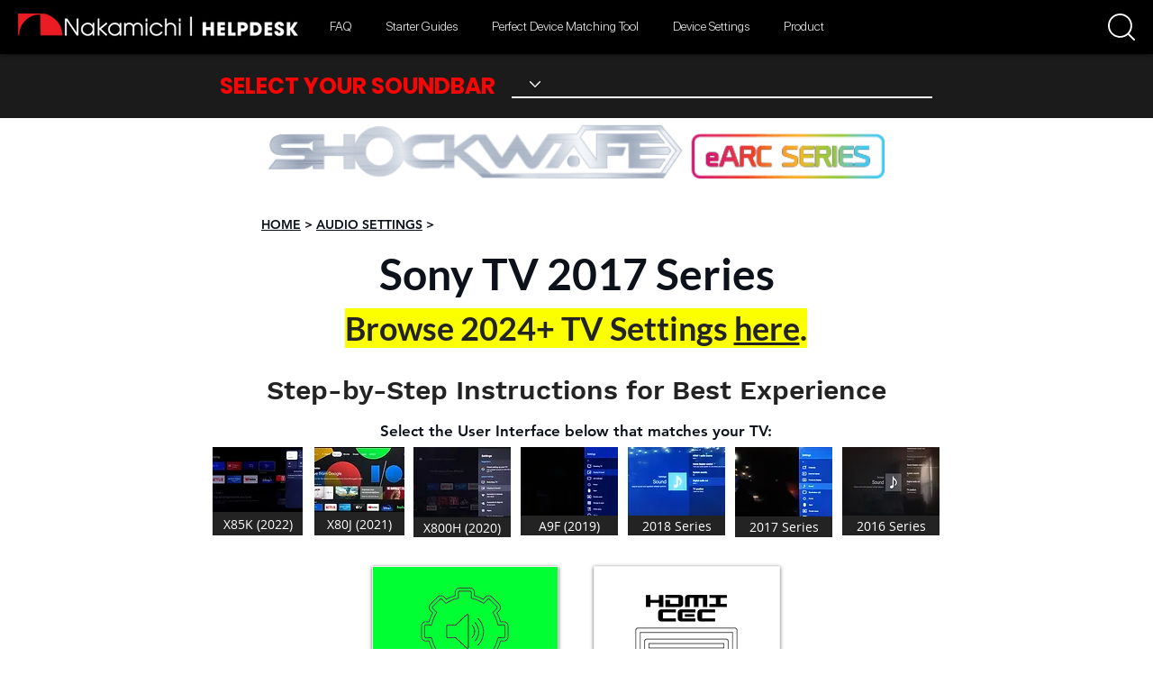

--- FILE ---
content_type: text/html; charset=UTF-8
request_url: https://www.helpdesk.nakamichi-usa.com/sony-tv-ui2-audio
body_size: 160854
content:
<!DOCTYPE html>
<html lang="en">
<head>
  
  <!-- SEO Tags -->
  <title>Sony TV 2017 | Audio Settings | Nakamichi USA Helpdesk</title>
  <link rel="canonical" href="https://www.helpdesk.nakamichi-usa.com/sony-tv-ui2-audio"/>
  <meta property="og:title" content="Sony TV 2017 | Audio Settings | Nakamichi USA Helpdesk"/>
  <meta property="og:url" content="https://www.helpdesk.nakamichi-usa.com/sony-tv-ui2-audio"/>
  <meta property="og:site_name" content="Nakamichi Helpdesk"/>
  <meta property="og:type" content="website"/>
  <meta name="fb_admins_meta_tag" content="nakamichiusa"/>
  <meta name="google-site-verification" content="5Ot0jrT1nJ93dUpT1nS213_PearTBq90xHfm2GOovMk"/>
  <meta property="fb:admins" content="nakamichiusa"/>
  <meta name="twitter:card" content="summary_large_image"/>
  <meta name="twitter:title" content="Sony TV 2017 | Audio Settings | Nakamichi USA Helpdesk"/><meta name="google-site-verification" content="5Ot0jrT1nJ93dUpT1nS213_PearTBq90xHfm2GOovMk" />

  
  <meta charset='utf-8'>
  <meta name="viewport" content="width=device-width, initial-scale=1" id="wixDesktopViewport" />
  <meta http-equiv="X-UA-Compatible" content="IE=edge">
  <meta name="generator" content="Wix.com Website Builder"/>

  <link rel="icon" sizes="192x192" href="https://static.wixstatic.com/media/757848_88e1b3ca863947239d1ecd664b5d0ada%7Emv2.jpg/v1/fill/w_192%2Ch_192%2Clg_1%2Cusm_0.66_1.00_0.01/757848_88e1b3ca863947239d1ecd664b5d0ada%7Emv2.jpg" type="image/jpeg"/>
  <link rel="shortcut icon" href="https://static.wixstatic.com/media/757848_88e1b3ca863947239d1ecd664b5d0ada%7Emv2.jpg/v1/fill/w_192%2Ch_192%2Clg_1%2Cusm_0.66_1.00_0.01/757848_88e1b3ca863947239d1ecd664b5d0ada%7Emv2.jpg" type="image/jpeg"/>
  <link rel="apple-touch-icon" href="https://static.wixstatic.com/media/757848_88e1b3ca863947239d1ecd664b5d0ada%7Emv2.jpg/v1/fill/w_180%2Ch_180%2Clg_1%2Cusm_0.66_1.00_0.01/757848_88e1b3ca863947239d1ecd664b5d0ada%7Emv2.jpg" type="image/jpeg"/>

  <!-- Safari Pinned Tab Icon -->
  <!-- <link rel="mask-icon" href="https://static.wixstatic.com/media/757848_88e1b3ca863947239d1ecd664b5d0ada%7Emv2.jpg/v1/fill/w_192%2Ch_192%2Clg_1%2Cusm_0.66_1.00_0.01/757848_88e1b3ca863947239d1ecd664b5d0ada%7Emv2.jpg"> -->

  <!-- Original trials -->
  


  <!-- Segmenter Polyfill -->
  <script>
    if (!window.Intl || !window.Intl.Segmenter) {
      (function() {
        var script = document.createElement('script');
        script.src = 'https://static.parastorage.com/unpkg/@formatjs/intl-segmenter@11.7.10/polyfill.iife.js';
        document.head.appendChild(script);
      })();
    }
  </script>

  <!-- Legacy Polyfills -->
  <script nomodule="" src="https://static.parastorage.com/unpkg/core-js-bundle@3.2.1/minified.js"></script>
  <script nomodule="" src="https://static.parastorage.com/unpkg/focus-within-polyfill@5.0.9/dist/focus-within-polyfill.js"></script>

  <!-- Performance API Polyfills -->
  <script>
  (function () {
    var noop = function noop() {};
    if ("performance" in window === false) {
      window.performance = {};
    }
    window.performance.mark = performance.mark || noop;
    window.performance.measure = performance.measure || noop;
    if ("now" in window.performance === false) {
      var nowOffset = Date.now();
      if (performance.timing && performance.timing.navigationStart) {
        nowOffset = performance.timing.navigationStart;
      }
      window.performance.now = function now() {
        return Date.now() - nowOffset;
      };
    }
  })();
  </script>

  <!-- Globals Definitions -->
  <script>
    (function () {
      var now = Date.now()
      window.initialTimestamps = {
        initialTimestamp: now,
        initialRequestTimestamp: Math.round(performance.timeOrigin ? performance.timeOrigin : now - performance.now())
      }

      window.thunderboltTag = "libs-releases-GA-local"
      window.thunderboltVersion = "1.16470.0"
    })();
  </script>

  <!-- Essential Viewer Model -->
  <script type="application/json" id="wix-essential-viewer-model">{"fleetConfig":{"fleetName":"thunderbolt-seo-renderer-user-code-gradual","type":"Rollout","code":1},"mode":{"qa":false,"enableTestApi":false,"debug":false,"ssrIndicator":false,"ssrOnly":false,"siteAssetsFallback":"enable","versionIndicator":false},"componentsLibrariesTopology":[{"artifactId":"editor-elements","namespace":"wixui","url":"https:\/\/static.parastorage.com\/services\/editor-elements\/1.14572.0"},{"artifactId":"editor-elements","namespace":"dsgnsys","url":"https:\/\/static.parastorage.com\/services\/editor-elements\/1.14572.0"}],"siteFeaturesConfigs":{"sessionManager":{"isRunningInDifferentSiteContext":false}},"language":{"userLanguage":"en"},"siteAssets":{"clientTopology":{"mediaRootUrl":"https:\/\/static.wixstatic.com","staticMediaUrl":"https:\/\/static.wixstatic.com\/media","moduleRepoUrl":"https:\/\/static.parastorage.com\/unpkg","fileRepoUrl":"https:\/\/static.parastorage.com\/services","viewerAppsUrl":"https:\/\/viewer-apps.parastorage.com","viewerAssetsUrl":"https:\/\/viewer-assets.parastorage.com","siteAssetsUrl":"https:\/\/siteassets.parastorage.com","pageJsonServerUrls":["https:\/\/pages.parastorage.com","https:\/\/staticorigin.wixstatic.com","https:\/\/www.helpdesk.nakamichi-usa.com","https:\/\/fallback.wix.com\/wix-html-editor-pages-webapp\/page"],"pathOfTBModulesInFileRepoForFallback":"wix-thunderbolt\/dist\/"}},"siteFeatures":["appMonitoring","assetsLoader","businessLogger","captcha","clickHandlerRegistrar","codeEmbed","commonConfig","componentsLoader","componentsRegistry","consentPolicy","cyclicTabbing","dynamicPages","environmentWixCodeSdk","environment","lightbox","locationWixCodeSdk","mpaNavigation","navigationManager","navigationPhases","ooi","pages","panorama","passwordProtectedPage","protectedPages","renderer","reporter","routerFetch","router","scrollRestoration","seoWixCodeSdk","seo","sessionManager","siteMembersWixCodeSdk","siteMembers","siteScrollBlocker","siteWixCodeSdk","speculationRules","ssrCache","stores","structureApi","thunderboltInitializer","tpaCommons","translations","usedPlatformApis","warmupData","windowMessageRegistrar","windowWixCodeSdk","wixCustomElementComponent","wixEmbedsApi","componentsReact","platform"],"site":{"externalBaseUrl":"https:\/\/www.helpdesk.nakamichi-usa.com","isSEO":true},"media":{"staticMediaUrl":"https:\/\/static.wixstatic.com\/media","mediaRootUrl":"https:\/\/static.wixstatic.com\/","staticVideoUrl":"https:\/\/video.wixstatic.com\/"},"requestUrl":"https:\/\/www.helpdesk.nakamichi-usa.com\/sony-tv-ui2-audio","rollout":{"siteAssetsVersionsRollout":false,"isDACRollout":0,"isTBRollout":true},"commonConfig":{"brand":"wix","host":"VIEWER","bsi":"","consentPolicy":{},"consentPolicyHeader":{},"siteRevision":"4","branchId":"6073254d-738c-4246-9cdb-0c57b7f05b6d","renderingFlow":"NONE","language":"en","locale":"en-us"},"interactionSampleRatio":0.01,"dynamicModelUrl":"https:\/\/www.helpdesk.nakamichi-usa.com\/_api\/v2\/dynamicmodel","accessTokensUrl":"https:\/\/www.helpdesk.nakamichi-usa.com\/_api\/v1\/access-tokens","isExcludedFromSecurityExperiments":false,"experiments":{"specs.thunderbolt.hardenFetchAndXHR":true}}</script>
  <script>window.viewerModel = JSON.parse(document.getElementById('wix-essential-viewer-model').textContent)</script>

  <script>
    window.commonConfig = viewerModel.commonConfig
  </script>

  
  <!-- BEGIN handleAccessTokens bundle -->

  <script data-url="https://static.parastorage.com/services/wix-thunderbolt/dist/handleAccessTokens.inline.698ac2a0.bundle.min.js">(()=>{"use strict";function e(e){let{context:o,property:r,value:n,enumerable:i=!0}=e,l=e.get,c=e.set;if(!r||void 0===n&&!l&&!c)return new Error("property and value are required");let a=o||globalThis,s=a?.[r],u={};if(void 0!==n)u.value=n;else{if(l){let e=t(l);e&&(u.get=e)}if(c){let e=t(c);e&&(u.set=e)}}let p={...u,enumerable:i||!1,configurable:!1};void 0!==n&&(p.writable=!1);try{Object.defineProperty(a,r,p)}catch(e){return e instanceof TypeError?s:e}return s}function t(e,t){return"function"==typeof e?e:!0===e?.async&&"function"==typeof e.func?t?async function(t){return e.func(t)}:async function(){return e.func()}:"function"==typeof e?.func?e.func:void 0}try{e({property:"strictDefine",value:e})}catch{}try{e({property:"defineStrictObject",value:r})}catch{}try{e({property:"defineStrictMethod",value:n})}catch{}var o=["toString","toLocaleString","valueOf","constructor","prototype"];function r(t){let{context:n,property:l,propertiesToExclude:c=[],skipPrototype:a=!1,hardenPrototypePropertiesToExclude:s=[]}=t;if(!l)return new Error("property is required");let u=(n||globalThis)[l],p={},f=i(n,l);u&&("object"==typeof u||"function"==typeof u)&&Reflect.ownKeys(u).forEach(t=>{if(!c.includes(t)&&!o.includes(t)){let o=i(u,t);if(o&&(o.writable||o.configurable)){let{value:r,get:n,set:i,enumerable:l=!1}=o,c={};void 0!==r?c.value=r:n?c.get=n:i&&(c.set=i);try{let o=e({context:u,property:t,...c,enumerable:l});p[t]=o}catch(e){if(!(e instanceof TypeError))throw e;try{p[t]=o.value||o.get||o.set}catch{}}}}});let y={originalObject:u,originalProperties:p};if(!a&&void 0!==u?.prototype){let e=r({context:u,property:"prototype",propertiesToExclude:s,skipPrototype:!0});e instanceof Error||(y.originalPrototype=e?.originalObject,y.originalPrototypeProperties=e?.originalProperties)}return e({context:n,property:l,value:u,enumerable:f?.enumerable}),y}function n(t,o){let r=(o||globalThis)[t],n=i(o||globalThis,t);return r&&n&&(n.writable||n.configurable)?(Object.freeze(r),e({context:globalThis,property:t,value:r})):r}function i(e,t){if(e&&t)try{return Reflect.getOwnPropertyDescriptor(e,t)}catch{return}}function l(e){if("string"!=typeof e)return e;try{return decodeURIComponent(e).toLowerCase().trim()}catch{return e.toLowerCase().trim()}}function c(e,t){let o="";if("string"==typeof e)o=e.split("=")[0]?.trim()||"";else{if(!e||"string"!=typeof e.name)return!1;o=e.name}return t.has(l(o)||"")}function a(e,t){let o;return o="string"==typeof e?e.split(";").map(e=>e.trim()).filter(e=>e.length>0):e||[],o.filter(e=>!c(e,t))}var s=null;function u(){return null===s&&(s=typeof Document>"u"?void 0:Object.getOwnPropertyDescriptor(Document.prototype,"cookie")),s}function p(t,o){if(!globalThis?.cookieStore)return;let r=globalThis.cookieStore.get.bind(globalThis.cookieStore),n=globalThis.cookieStore.getAll.bind(globalThis.cookieStore),i=globalThis.cookieStore.set.bind(globalThis.cookieStore),l=globalThis.cookieStore.delete.bind(globalThis.cookieStore);return e({context:globalThis.CookieStore.prototype,property:"get",value:async function(e){return c(("string"==typeof e?e:e.name)||"",t)?null:r.call(this,e)},enumerable:!0}),e({context:globalThis.CookieStore.prototype,property:"getAll",value:async function(){return a(await n.apply(this,Array.from(arguments)),t)},enumerable:!0}),e({context:globalThis.CookieStore.prototype,property:"set",value:async function(){let e=Array.from(arguments);if(!c(1===e.length?e[0].name:e[0],t))return i.apply(this,e);o&&console.warn(o)},enumerable:!0}),e({context:globalThis.CookieStore.prototype,property:"delete",value:async function(){let e=Array.from(arguments);if(!c(1===e.length?e[0].name:e[0],t))return l.apply(this,e)},enumerable:!0}),e({context:globalThis.cookieStore,property:"prototype",value:globalThis.CookieStore.prototype,enumerable:!1}),e({context:globalThis,property:"cookieStore",value:globalThis.cookieStore,enumerable:!0}),{get:r,getAll:n,set:i,delete:l}}var f=["TextEncoder","TextDecoder","XMLHttpRequestEventTarget","EventTarget","URL","JSON","Reflect","Object","Array","Map","Set","WeakMap","WeakSet","Promise","Symbol","Error"],y=["addEventListener","removeEventListener","dispatchEvent","encodeURI","encodeURIComponent","decodeURI","decodeURIComponent"];const d=(e="",t="",o="/")=>`${e}=; ${t?`domain=${t};`:""} max-age=0; path=${o}; expires=Thu, 01 Jan 1970 00:00:01 GMT`,g="client-session-bind",b=[g,"client-binding","svSession","smSession","server-session-bind","wixSession2","wixSession3"].map(e=>e.toLowerCase()),{cookie:h}=function(t,o){let r=new Set(t);return e({context:document,property:"cookie",set:{func:e=>function(e,t,o,r){let n=u(),i=l(t.split(";")[0]||"")||"";[...o].every(e=>!i.startsWith(e.toLowerCase()))&&n?.set?n.set.call(e,t):r&&console.warn(r)}(document,e,r,o)},get:{func:()=>function(e,t){let o=u();if(!o?.get)throw new Error("Cookie descriptor or getter not available");return a(o.get.call(e),t).join("; ")}(document,r)},enumerable:!0}),{cookieStore:p(r,o),cookie:u()}}(b),m="tbReady",v="security_overrideGlobals",{experiments:w,siteFeaturesConfigs:T,accessTokensUrl:S}=window.viewerModel,k=S,x={},E=(()=>{const e=((e,t)=>{try{const o=t?t.get.call(document):document.cookie;return o.split(";").map(e=>e.trim()).filter(t=>t?.startsWith(e))[0]?.split("=")[1]}catch(e){return""}})(g,h);return(()=>{const e=d(g),t=d(g,location.hostname);h.set.call(document,e),h.set.call(document,t)})(),e})();E&&(x["client-binding"]=E);const C=fetch;addEventListener(m,function e(t){const{logger:o}=t.detail;try{window.tb.init({fetch:C,fetchHeaders:x})}catch(e){const t=new Error("TB003");o.meter(`${v}_${t.message}`,{paramsOverrides:{errorType:v,eventString:t.message}}),window?.viewerModel?.mode.debug&&console.error(e)}finally{removeEventListener(m,e)}}),w["specs.thunderbolt.hardenFetchAndXHR"]||(window.fetchDynamicModel=()=>T.sessionManager.isRunningInDifferentSiteContext?Promise.resolve({}):fetch(k,{credentials:"same-origin",headers:x}).then(function(e){if(!e.ok)throw new Error(`[${e.status}]${e.statusText}`);return e.json()}),window.dynamicModelPromise=window.fetchDynamicModel())})();
//# sourceMappingURL=https://static.parastorage.com/services/wix-thunderbolt/dist/handleAccessTokens.inline.698ac2a0.bundle.min.js.map</script>

<!-- END handleAccessTokens bundle -->

<!-- BEGIN overrideGlobals bundle -->

<script data-url="https://static.parastorage.com/services/wix-thunderbolt/dist/overrideGlobals.inline.ec13bfcf.bundle.min.js">(()=>{"use strict";function e(e){let{context:r,property:o,value:n,enumerable:i=!0}=e,c=e.get,a=e.set;if(!o||void 0===n&&!c&&!a)return new Error("property and value are required");let l=r||globalThis,u=l?.[o],s={};if(void 0!==n)s.value=n;else{if(c){let e=t(c);e&&(s.get=e)}if(a){let e=t(a);e&&(s.set=e)}}let p={...s,enumerable:i||!1,configurable:!1};void 0!==n&&(p.writable=!1);try{Object.defineProperty(l,o,p)}catch(e){return e instanceof TypeError?u:e}return u}function t(e,t){return"function"==typeof e?e:!0===e?.async&&"function"==typeof e.func?t?async function(t){return e.func(t)}:async function(){return e.func()}:"function"==typeof e?.func?e.func:void 0}try{e({property:"strictDefine",value:e})}catch{}try{e({property:"defineStrictObject",value:o})}catch{}try{e({property:"defineStrictMethod",value:n})}catch{}var r=["toString","toLocaleString","valueOf","constructor","prototype"];function o(t){let{context:n,property:c,propertiesToExclude:a=[],skipPrototype:l=!1,hardenPrototypePropertiesToExclude:u=[]}=t;if(!c)return new Error("property is required");let s=(n||globalThis)[c],p={},f=i(n,c);s&&("object"==typeof s||"function"==typeof s)&&Reflect.ownKeys(s).forEach(t=>{if(!a.includes(t)&&!r.includes(t)){let r=i(s,t);if(r&&(r.writable||r.configurable)){let{value:o,get:n,set:i,enumerable:c=!1}=r,a={};void 0!==o?a.value=o:n?a.get=n:i&&(a.set=i);try{let r=e({context:s,property:t,...a,enumerable:c});p[t]=r}catch(e){if(!(e instanceof TypeError))throw e;try{p[t]=r.value||r.get||r.set}catch{}}}}});let d={originalObject:s,originalProperties:p};if(!l&&void 0!==s?.prototype){let e=o({context:s,property:"prototype",propertiesToExclude:u,skipPrototype:!0});e instanceof Error||(d.originalPrototype=e?.originalObject,d.originalPrototypeProperties=e?.originalProperties)}return e({context:n,property:c,value:s,enumerable:f?.enumerable}),d}function n(t,r){let o=(r||globalThis)[t],n=i(r||globalThis,t);return o&&n&&(n.writable||n.configurable)?(Object.freeze(o),e({context:globalThis,property:t,value:o})):o}function i(e,t){if(e&&t)try{return Reflect.getOwnPropertyDescriptor(e,t)}catch{return}}function c(e){if("string"!=typeof e)return e;try{return decodeURIComponent(e).toLowerCase().trim()}catch{return e.toLowerCase().trim()}}function a(e,t){return e instanceof Headers?e.forEach((r,o)=>{l(o,t)||e.delete(o)}):Object.keys(e).forEach(r=>{l(r,t)||delete e[r]}),e}function l(e,t){return!t.has(c(e)||"")}function u(e,t){let r=!0,o=function(e){let t,r;if(globalThis.Request&&e instanceof Request)t=e.url;else{if("function"!=typeof e?.toString)throw new Error("Unsupported type for url");t=e.toString()}try{return new URL(t).pathname}catch{return r=t.replace(/#.+/gi,"").split("?").shift(),r.startsWith("/")?r:`/${r}`}}(e),n=c(o);return n&&t.some(e=>n.includes(e))&&(r=!1),r}function s(t,r,o){let n=fetch,i=XMLHttpRequest,c=new Set(r);function s(){let e=new i,r=e.open,n=e.setRequestHeader;return e.open=function(){let n=Array.from(arguments),i=n[1];if(n.length<2||u(i,t))return r.apply(e,n);throw new Error(o||`Request not allowed for path ${i}`)},e.setRequestHeader=function(t,r){l(decodeURIComponent(t),c)&&n.call(e,t,r)},e}return e({property:"fetch",value:function(){let e=function(e,t){return globalThis.Request&&e[0]instanceof Request&&e[0]?.headers?a(e[0].headers,t):e[1]?.headers&&a(e[1].headers,t),e}(arguments,c);return u(arguments[0],t)?n.apply(globalThis,Array.from(e)):new Promise((e,t)=>{t(new Error(o||`Request not allowed for path ${arguments[0]}`))})},enumerable:!0}),e({property:"XMLHttpRequest",value:s,enumerable:!0}),Object.keys(i).forEach(e=>{s[e]=i[e]}),{fetch:n,XMLHttpRequest:i}}var p=["TextEncoder","TextDecoder","XMLHttpRequestEventTarget","EventTarget","URL","JSON","Reflect","Object","Array","Map","Set","WeakMap","WeakSet","Promise","Symbol","Error"],f=["addEventListener","removeEventListener","dispatchEvent","encodeURI","encodeURIComponent","decodeURI","decodeURIComponent"];const d=function(){let t=globalThis.open,r=document.open;function o(e,r,o){let n="string"!=typeof e,i=t.call(window,e,r,o);return n||e&&function(e){return e.startsWith("//")&&/(?:[a-z0-9](?:[a-z0-9-]{0,61}[a-z0-9])?\.)+[a-z0-9][a-z0-9-]{0,61}[a-z0-9]/g.test(`${location.protocol}:${e}`)&&(e=`${location.protocol}${e}`),!e.startsWith("http")||new URL(e).hostname===location.hostname}(e)?{}:i}return e({property:"open",value:o,context:globalThis,enumerable:!0}),e({property:"open",value:function(e,t,n){return e?o(e,t,n):r.call(document,e||"",t||"",n||"")},context:document,enumerable:!0}),{open:t,documentOpen:r}},y=function(){let t=document.createElement,r=Element.prototype.setAttribute,o=Element.prototype.setAttributeNS;return e({property:"createElement",context:document,value:function(n,i){let a=t.call(document,n,i);if("iframe"===c(n)){e({property:"srcdoc",context:a,get:()=>"",set:()=>{console.warn("`srcdoc` is not allowed in iframe elements.")}});let t=function(e,t){"srcdoc"!==e.toLowerCase()?r.call(a,e,t):console.warn("`srcdoc` attribute is not allowed to be set.")},n=function(e,t,r){"srcdoc"!==t.toLowerCase()?o.call(a,e,t,r):console.warn("`srcdoc` attribute is not allowed to be set.")};a.setAttribute=t,a.setAttributeNS=n}return a},enumerable:!0}),{createElement:t,setAttribute:r,setAttributeNS:o}},m=["client-binding"],b=["/_api/v1/access-tokens","/_api/v2/dynamicmodel","/_api/one-app-session-web/v3/businesses"],h=function(){let t=setTimeout,r=setInterval;return o("setTimeout",0,globalThis),o("setInterval",0,globalThis),{setTimeout:t,setInterval:r};function o(t,r,o){let n=o||globalThis,i=n[t];if(!i||"function"!=typeof i)throw new Error(`Function ${t} not found or is not a function`);e({property:t,value:function(){let e=Array.from(arguments);if("string"!=typeof e[r])return i.apply(n,e);console.warn(`Calling ${t} with a String Argument at index ${r} is not allowed`)},context:o,enumerable:!0})}},v=function(){if(navigator&&"serviceWorker"in navigator){let t=navigator.serviceWorker.register;return e({context:navigator.serviceWorker,property:"register",value:function(){console.log("Service worker registration is not allowed")},enumerable:!0}),{register:t}}return{}};performance.mark("overrideGlobals started");const{isExcludedFromSecurityExperiments:g,experiments:w}=window.viewerModel,E=!g&&w["specs.thunderbolt.securityExperiments"];try{d(),E&&y(),w["specs.thunderbolt.hardenFetchAndXHR"]&&E&&s(b,m),v(),(e=>{let t=[],r=[];r=r.concat(["TextEncoder","TextDecoder"]),e&&(r=r.concat(["XMLHttpRequestEventTarget","EventTarget"])),r=r.concat(["URL","JSON"]),e&&(t=t.concat(["addEventListener","removeEventListener"])),t=t.concat(["encodeURI","encodeURIComponent","decodeURI","decodeURIComponent"]),r=r.concat(["String","Number"]),e&&r.push("Object"),r=r.concat(["Reflect"]),t.forEach(e=>{n(e),["addEventListener","removeEventListener"].includes(e)&&n(e,document)}),r.forEach(e=>{o({property:e})})})(E),E&&h()}catch(e){window?.viewerModel?.mode.debug&&console.error(e);const t=new Error("TB006");window.fedops?.reportError(t,"security_overrideGlobals"),window.Sentry?window.Sentry.captureException(t):globalThis.defineStrictProperty("sentryBuffer",[t],window,!1)}performance.mark("overrideGlobals ended")})();
//# sourceMappingURL=https://static.parastorage.com/services/wix-thunderbolt/dist/overrideGlobals.inline.ec13bfcf.bundle.min.js.map</script>

<!-- END overrideGlobals bundle -->


  
  <script>
    window.commonConfig = viewerModel.commonConfig

	
  </script>

  <!-- Initial CSS -->
  <style data-url="https://static.parastorage.com/services/wix-thunderbolt/dist/main.c00ad876.min.css">@keyframes slide-horizontal-new{0%{transform:translateX(100%)}}@keyframes slide-horizontal-old{80%{opacity:1}to{opacity:0;transform:translateX(-100%)}}@keyframes slide-vertical-new{0%{transform:translateY(-100%)}}@keyframes slide-vertical-old{80%{opacity:1}to{opacity:0;transform:translateY(100%)}}@keyframes out-in-new{0%{opacity:0}}@keyframes out-in-old{to{opacity:0}}:root:active-view-transition{view-transition-name:none}::view-transition{pointer-events:none}:root:active-view-transition::view-transition-new(page-group),:root:active-view-transition::view-transition-old(page-group){animation-duration:.6s;cursor:wait;pointer-events:all}:root:active-view-transition-type(SlideHorizontal)::view-transition-old(page-group){animation:slide-horizontal-old .6s cubic-bezier(.83,0,.17,1) forwards;mix-blend-mode:normal}:root:active-view-transition-type(SlideHorizontal)::view-transition-new(page-group){animation:slide-horizontal-new .6s cubic-bezier(.83,0,.17,1) backwards;mix-blend-mode:normal}:root:active-view-transition-type(SlideVertical)::view-transition-old(page-group){animation:slide-vertical-old .6s cubic-bezier(.83,0,.17,1) forwards;mix-blend-mode:normal}:root:active-view-transition-type(SlideVertical)::view-transition-new(page-group){animation:slide-vertical-new .6s cubic-bezier(.83,0,.17,1) backwards;mix-blend-mode:normal}:root:active-view-transition-type(OutIn)::view-transition-old(page-group){animation:out-in-old .35s cubic-bezier(.64,0,.78,0) forwards}:root:active-view-transition-type(OutIn)::view-transition-new(page-group){animation:out-in-new .35s cubic-bezier(.22,1,.36,1) .35s backwards}@media(prefers-reduced-motion:reduce){::view-transition-group(*),::view-transition-new(*),::view-transition-old(*){animation:none!important}}body,html{background:transparent;border:0;margin:0;outline:0;padding:0;vertical-align:baseline}body{--scrollbar-width:0px;font-family:Arial,Helvetica,sans-serif;font-size:10px}body,html{height:100%}body{overflow-x:auto;overflow-y:scroll}body:not(.responsive) #site-root{min-width:var(--site-width);width:100%}body:not([data-js-loaded]) [data-hide-prejs]{visibility:hidden}wix-interact-element{display:contents}#SITE_CONTAINER{position:relative}:root{--one-unit:1vw;--section-max-width:9999px;--spx-stopper-max:9999px;--spx-stopper-min:0px;--browser-zoom:1}@supports(-webkit-appearance:none) and (stroke-color:transparent){:root{--safari-sticky-fix:opacity;--experimental-safari-sticky-fix:translateZ(0)}}@supports(container-type:inline-size){:root{--one-unit:1cqw}}[id^=oldHoverBox-]{mix-blend-mode:plus-lighter;transition:opacity .5s ease,visibility .5s ease}[data-mesh-id$=inlineContent-gridContainer]:has(>[id^=oldHoverBox-]){isolation:isolate}</style>
<style data-url="https://static.parastorage.com/services/wix-thunderbolt/dist/main.renderer.9cb0985f.min.css">a,abbr,acronym,address,applet,b,big,blockquote,button,caption,center,cite,code,dd,del,dfn,div,dl,dt,em,fieldset,font,footer,form,h1,h2,h3,h4,h5,h6,header,i,iframe,img,ins,kbd,label,legend,li,nav,object,ol,p,pre,q,s,samp,section,small,span,strike,strong,sub,sup,table,tbody,td,tfoot,th,thead,title,tr,tt,u,ul,var{background:transparent;border:0;margin:0;outline:0;padding:0;vertical-align:baseline}input,select,textarea{box-sizing:border-box;font-family:Helvetica,Arial,sans-serif}ol,ul{list-style:none}blockquote,q{quotes:none}ins{text-decoration:none}del{text-decoration:line-through}table{border-collapse:collapse;border-spacing:0}a{cursor:pointer;text-decoration:none}.testStyles{overflow-y:hidden}.reset-button{-webkit-appearance:none;background:none;border:0;color:inherit;font:inherit;line-height:normal;outline:0;overflow:visible;padding:0;-webkit-user-select:none;-moz-user-select:none;-ms-user-select:none}:focus{outline:none}body.device-mobile-optimized:not(.disable-site-overflow){overflow-x:hidden;overflow-y:scroll}body.device-mobile-optimized:not(.responsive) #SITE_CONTAINER{margin-left:auto;margin-right:auto;overflow-x:visible;position:relative;width:320px}body.device-mobile-optimized:not(.responsive):not(.blockSiteScrolling) #SITE_CONTAINER{margin-top:0}body.device-mobile-optimized>*{max-width:100%!important}body.device-mobile-optimized #site-root{overflow-x:hidden;overflow-y:hidden}@supports(overflow:clip){body.device-mobile-optimized #site-root{overflow-x:clip;overflow-y:clip}}body.device-mobile-non-optimized #SITE_CONTAINER #site-root{overflow-x:clip;overflow-y:clip}body.device-mobile-non-optimized.fullScreenMode{background-color:#5f6360}body.device-mobile-non-optimized.fullScreenMode #MOBILE_ACTIONS_MENU,body.device-mobile-non-optimized.fullScreenMode #SITE_BACKGROUND,body.device-mobile-non-optimized.fullScreenMode #site-root,body.fullScreenMode #WIX_ADS{visibility:hidden}body.fullScreenMode{overflow-x:hidden!important;overflow-y:hidden!important}body.fullScreenMode.device-mobile-optimized #TINY_MENU{opacity:0;pointer-events:none}body.fullScreenMode-scrollable.device-mobile-optimized{overflow-x:hidden!important;overflow-y:auto!important}body.fullScreenMode-scrollable.device-mobile-optimized #masterPage,body.fullScreenMode-scrollable.device-mobile-optimized #site-root{overflow-x:hidden!important;overflow-y:hidden!important}body.fullScreenMode-scrollable.device-mobile-optimized #SITE_BACKGROUND,body.fullScreenMode-scrollable.device-mobile-optimized #masterPage{height:auto!important}body.fullScreenMode-scrollable.device-mobile-optimized #masterPage.mesh-layout{height:0!important}body.blockSiteScrolling,body.siteScrollingBlocked{position:fixed;width:100%}body.blockSiteScrolling #SITE_CONTAINER{margin-top:calc(var(--blocked-site-scroll-margin-top)*-1)}#site-root{margin:0 auto;min-height:100%;position:relative;top:var(--wix-ads-height)}#site-root img:not([src]){visibility:hidden}#site-root svg img:not([src]){visibility:visible}.auto-generated-link{color:inherit}#SCROLL_TO_BOTTOM,#SCROLL_TO_TOP{height:0}.has-click-trigger{cursor:pointer}.fullScreenOverlay{bottom:0;display:flex;justify-content:center;left:0;overflow-y:hidden;position:fixed;right:0;top:-60px;z-index:1005}.fullScreenOverlay>.fullScreenOverlayContent{bottom:0;left:0;margin:0 auto;overflow:hidden;position:absolute;right:0;top:60px;transform:translateZ(0)}[data-mesh-id$=centeredContent],[data-mesh-id$=form],[data-mesh-id$=inlineContent]{pointer-events:none;position:relative}[data-mesh-id$=-gridWrapper],[data-mesh-id$=-rotated-wrapper]{pointer-events:none}[data-mesh-id$=-gridContainer]>*,[data-mesh-id$=-rotated-wrapper]>*,[data-mesh-id$=inlineContent]>:not([data-mesh-id$=-gridContainer]){pointer-events:auto}.device-mobile-optimized #masterPage.mesh-layout #SOSP_CONTAINER_CUSTOM_ID{grid-area:2/1/3/2;-ms-grid-row:2;position:relative}#masterPage.mesh-layout{-ms-grid-rows:max-content max-content min-content max-content;-ms-grid-columns:100%;align-items:start;display:-ms-grid;display:grid;grid-template-columns:100%;grid-template-rows:max-content max-content min-content max-content;justify-content:stretch}#masterPage.mesh-layout #PAGES_CONTAINER,#masterPage.mesh-layout #SITE_FOOTER-placeholder,#masterPage.mesh-layout #SITE_FOOTER_WRAPPER,#masterPage.mesh-layout #SITE_HEADER-placeholder,#masterPage.mesh-layout #SITE_HEADER_WRAPPER,#masterPage.mesh-layout #SOSP_CONTAINER_CUSTOM_ID[data-state~=mobileView],#masterPage.mesh-layout #soapAfterPagesContainer,#masterPage.mesh-layout #soapBeforePagesContainer{-ms-grid-row-align:start;-ms-grid-column-align:start;-ms-grid-column:1}#masterPage.mesh-layout #SITE_HEADER-placeholder,#masterPage.mesh-layout #SITE_HEADER_WRAPPER{grid-area:1/1/2/2;-ms-grid-row:1}#masterPage.mesh-layout #PAGES_CONTAINER,#masterPage.mesh-layout #soapAfterPagesContainer,#masterPage.mesh-layout #soapBeforePagesContainer{grid-area:3/1/4/2;-ms-grid-row:3}#masterPage.mesh-layout #soapAfterPagesContainer,#masterPage.mesh-layout #soapBeforePagesContainer{width:100%}#masterPage.mesh-layout #PAGES_CONTAINER{align-self:stretch}#masterPage.mesh-layout main#PAGES_CONTAINER{display:block}#masterPage.mesh-layout #SITE_FOOTER-placeholder,#masterPage.mesh-layout #SITE_FOOTER_WRAPPER{grid-area:4/1/5/2;-ms-grid-row:4}#masterPage.mesh-layout #SITE_PAGES,#masterPage.mesh-layout [data-mesh-id=PAGES_CONTAINERcenteredContent],#masterPage.mesh-layout [data-mesh-id=PAGES_CONTAINERinlineContent]{height:100%}#masterPage.mesh-layout.desktop>*{width:100%}#masterPage.mesh-layout #PAGES_CONTAINER,#masterPage.mesh-layout #SITE_FOOTER,#masterPage.mesh-layout #SITE_FOOTER_WRAPPER,#masterPage.mesh-layout #SITE_HEADER,#masterPage.mesh-layout #SITE_HEADER_WRAPPER,#masterPage.mesh-layout #SITE_PAGES,#masterPage.mesh-layout #masterPageinlineContent{position:relative}#masterPage.mesh-layout #SITE_HEADER{grid-area:1/1/2/2}#masterPage.mesh-layout #SITE_FOOTER{grid-area:4/1/5/2}#masterPage.mesh-layout.overflow-x-clip #SITE_FOOTER,#masterPage.mesh-layout.overflow-x-clip #SITE_HEADER{overflow-x:clip}[data-z-counter]{z-index:0}[data-z-counter="0"]{z-index:auto}.wixSiteProperties{-webkit-font-smoothing:antialiased;-moz-osx-font-smoothing:grayscale}:root{--wst-button-color-fill-primary:rgb(var(--color_48));--wst-button-color-border-primary:rgb(var(--color_49));--wst-button-color-text-primary:rgb(var(--color_50));--wst-button-color-fill-primary-hover:rgb(var(--color_51));--wst-button-color-border-primary-hover:rgb(var(--color_52));--wst-button-color-text-primary-hover:rgb(var(--color_53));--wst-button-color-fill-primary-disabled:rgb(var(--color_54));--wst-button-color-border-primary-disabled:rgb(var(--color_55));--wst-button-color-text-primary-disabled:rgb(var(--color_56));--wst-button-color-fill-secondary:rgb(var(--color_57));--wst-button-color-border-secondary:rgb(var(--color_58));--wst-button-color-text-secondary:rgb(var(--color_59));--wst-button-color-fill-secondary-hover:rgb(var(--color_60));--wst-button-color-border-secondary-hover:rgb(var(--color_61));--wst-button-color-text-secondary-hover:rgb(var(--color_62));--wst-button-color-fill-secondary-disabled:rgb(var(--color_63));--wst-button-color-border-secondary-disabled:rgb(var(--color_64));--wst-button-color-text-secondary-disabled:rgb(var(--color_65));--wst-color-fill-base-1:rgb(var(--color_36));--wst-color-fill-base-2:rgb(var(--color_37));--wst-color-fill-base-shade-1:rgb(var(--color_38));--wst-color-fill-base-shade-2:rgb(var(--color_39));--wst-color-fill-base-shade-3:rgb(var(--color_40));--wst-color-fill-accent-1:rgb(var(--color_41));--wst-color-fill-accent-2:rgb(var(--color_42));--wst-color-fill-accent-3:rgb(var(--color_43));--wst-color-fill-accent-4:rgb(var(--color_44));--wst-color-fill-background-primary:rgb(var(--color_11));--wst-color-fill-background-secondary:rgb(var(--color_12));--wst-color-text-primary:rgb(var(--color_15));--wst-color-text-secondary:rgb(var(--color_14));--wst-color-action:rgb(var(--color_18));--wst-color-disabled:rgb(var(--color_39));--wst-color-title:rgb(var(--color_45));--wst-color-subtitle:rgb(var(--color_46));--wst-color-line:rgb(var(--color_47));--wst-font-style-h2:var(--font_2);--wst-font-style-h3:var(--font_3);--wst-font-style-h4:var(--font_4);--wst-font-style-h5:var(--font_5);--wst-font-style-h6:var(--font_6);--wst-font-style-body-large:var(--font_7);--wst-font-style-body-medium:var(--font_8);--wst-font-style-body-small:var(--font_9);--wst-font-style-body-x-small:var(--font_10);--wst-color-custom-1:rgb(var(--color_13));--wst-color-custom-2:rgb(var(--color_16));--wst-color-custom-3:rgb(var(--color_17));--wst-color-custom-4:rgb(var(--color_19));--wst-color-custom-5:rgb(var(--color_20));--wst-color-custom-6:rgb(var(--color_21));--wst-color-custom-7:rgb(var(--color_22));--wst-color-custom-8:rgb(var(--color_23));--wst-color-custom-9:rgb(var(--color_24));--wst-color-custom-10:rgb(var(--color_25));--wst-color-custom-11:rgb(var(--color_26));--wst-color-custom-12:rgb(var(--color_27));--wst-color-custom-13:rgb(var(--color_28));--wst-color-custom-14:rgb(var(--color_29));--wst-color-custom-15:rgb(var(--color_30));--wst-color-custom-16:rgb(var(--color_31));--wst-color-custom-17:rgb(var(--color_32));--wst-color-custom-18:rgb(var(--color_33));--wst-color-custom-19:rgb(var(--color_34));--wst-color-custom-20:rgb(var(--color_35))}.wix-presets-wrapper{display:contents}</style>

  <meta name="format-detection" content="telephone=no">
  <meta name="skype_toolbar" content="skype_toolbar_parser_compatible">
  
  

  

  
      <!--pageHtmlEmbeds.head start-->
      <script type="wix/htmlEmbeds" id="pageHtmlEmbeds.head start"></script>
    
      <!-- Global site tag (gtag.js) - Google Analytics -->
<script async src="https://www.googletagmanager.com/gtag/js?id=G-9R9NHGCL4S"></script>
<script>
  window.dataLayer = window.dataLayer || [];
  function gtag(){dataLayer.push(arguments);}
  gtag('js', new Date());

  gtag('config', 'G-9R9NHGCL4S');
</script>
    
      <script>
function registerListener() {
  window.wixDevelopersAnalytics.register(
    'cf06bdf3-5bab-4f20-b165-97fb723dac6a',
    (eventName, eventParams, options) => {
      const a = 1
      const XSRFToken = getXSRFTokenFromCookie()
      fetch(
        `${window.location.origin}/_serverless/analytics-reporter/facebook/event`,
        {
          method: 'POST',
          headers: {
            'Content-Type': 'application/json',
            'X-XSRF-TOKEN': XSRFToken,
          },
          body: JSON.stringify({ eventName, data: eventParams }),
        },
      );
    },
  );
  function getXSRFTokenFromCookie() {
    var match = document.cookie.match(new RegExp("XSRF-TOKEN=(.+?);"));
    return match ? match[1] : "";
  }
}
window.wixDevelopersAnalytics
  ? registerListener()
  : window.addEventListener('wixDevelopersAnalyticsReady', registerListener);
</script>

    
      <script type="wix/htmlEmbeds" id="pageHtmlEmbeds.head end"></script>
      <!--pageHtmlEmbeds.head end-->
  

  <!-- head performance data start -->
  
  <!-- head performance data end -->
  

    

    

    
<style data-href="https://static.parastorage.com/services/editor-elements-library/dist/thunderbolt/rb_wixui.thunderbolt_bootstrap.a1b00b19.min.css">.cwL6XW{cursor:pointer}.sNF2R0{opacity:0}.hLoBV3{transition:opacity var(--transition-duration) cubic-bezier(.37,0,.63,1)}.Rdf41z,.hLoBV3{opacity:1}.ftlZWo{transition:opacity var(--transition-duration) cubic-bezier(.37,0,.63,1)}.ATGlOr,.ftlZWo{opacity:0}.KQSXD0{transition:opacity var(--transition-duration) cubic-bezier(.64,0,.78,0)}.KQSXD0,.pagQKE{opacity:1}._6zG5H{opacity:0;transition:opacity var(--transition-duration) cubic-bezier(.22,1,.36,1)}.BB49uC{transform:translateX(100%)}.j9xE1V{transition:transform var(--transition-duration) cubic-bezier(.87,0,.13,1)}.ICs7Rs,.j9xE1V{transform:translateX(0)}.DxijZJ{transition:transform var(--transition-duration) cubic-bezier(.87,0,.13,1)}.B5kjYq,.DxijZJ{transform:translateX(-100%)}.cJijIV{transition:transform var(--transition-duration) cubic-bezier(.87,0,.13,1)}.cJijIV,.hOxaWM{transform:translateX(0)}.T9p3fN{transform:translateX(100%);transition:transform var(--transition-duration) cubic-bezier(.87,0,.13,1)}.qDxYJm{transform:translateY(100%)}.aA9V0P{transition:transform var(--transition-duration) cubic-bezier(.87,0,.13,1)}.YPXPAS,.aA9V0P{transform:translateY(0)}.Xf2zsA{transition:transform var(--transition-duration) cubic-bezier(.87,0,.13,1)}.Xf2zsA,.y7Kt7s{transform:translateY(-100%)}.EeUgMu{transition:transform var(--transition-duration) cubic-bezier(.87,0,.13,1)}.EeUgMu,.fdHrtm{transform:translateY(0)}.WIFaG4{transform:translateY(100%);transition:transform var(--transition-duration) cubic-bezier(.87,0,.13,1)}body:not(.responsive) .JsJXaX{overflow-x:clip}:root:active-view-transition .JsJXaX{view-transition-name:page-group}.AnQkDU{display:grid;grid-template-columns:1fr;grid-template-rows:1fr;height:100%}.AnQkDU>div{align-self:stretch!important;grid-area:1/1/2/2;justify-self:stretch!important}.StylableButton2545352419__root{-archetype:box;border:none;box-sizing:border-box;cursor:pointer;display:block;height:100%;min-height:10px;min-width:10px;padding:0;touch-action:manipulation;width:100%}.StylableButton2545352419__root[disabled]{pointer-events:none}.StylableButton2545352419__root:not(:hover):not([disabled]).StylableButton2545352419--hasBackgroundColor{background-color:var(--corvid-background-color)!important}.StylableButton2545352419__root:hover:not([disabled]).StylableButton2545352419--hasHoverBackgroundColor{background-color:var(--corvid-hover-background-color)!important}.StylableButton2545352419__root:not(:hover)[disabled].StylableButton2545352419--hasDisabledBackgroundColor{background-color:var(--corvid-disabled-background-color)!important}.StylableButton2545352419__root:not(:hover):not([disabled]).StylableButton2545352419--hasBorderColor{border-color:var(--corvid-border-color)!important}.StylableButton2545352419__root:hover:not([disabled]).StylableButton2545352419--hasHoverBorderColor{border-color:var(--corvid-hover-border-color)!important}.StylableButton2545352419__root:not(:hover)[disabled].StylableButton2545352419--hasDisabledBorderColor{border-color:var(--corvid-disabled-border-color)!important}.StylableButton2545352419__root.StylableButton2545352419--hasBorderRadius{border-radius:var(--corvid-border-radius)!important}.StylableButton2545352419__root.StylableButton2545352419--hasBorderWidth{border-width:var(--corvid-border-width)!important}.StylableButton2545352419__root:not(:hover):not([disabled]).StylableButton2545352419--hasColor,.StylableButton2545352419__root:not(:hover):not([disabled]).StylableButton2545352419--hasColor .StylableButton2545352419__label{color:var(--corvid-color)!important}.StylableButton2545352419__root:hover:not([disabled]).StylableButton2545352419--hasHoverColor,.StylableButton2545352419__root:hover:not([disabled]).StylableButton2545352419--hasHoverColor .StylableButton2545352419__label{color:var(--corvid-hover-color)!important}.StylableButton2545352419__root:not(:hover)[disabled].StylableButton2545352419--hasDisabledColor,.StylableButton2545352419__root:not(:hover)[disabled].StylableButton2545352419--hasDisabledColor .StylableButton2545352419__label{color:var(--corvid-disabled-color)!important}.StylableButton2545352419__link{-archetype:box;box-sizing:border-box;color:#000;text-decoration:none}.StylableButton2545352419__container{align-items:center;display:flex;flex-basis:auto;flex-direction:row;flex-grow:1;height:100%;justify-content:center;overflow:hidden;transition:all .2s ease,visibility 0s;width:100%}.StylableButton2545352419__label{-archetype:text;-controller-part-type:LayoutChildDisplayDropdown,LayoutFlexChildSpacing(first);max-width:100%;min-width:1.8em;overflow:hidden;text-align:center;text-overflow:ellipsis;transition:inherit;white-space:nowrap}.StylableButton2545352419__root.StylableButton2545352419--isMaxContent .StylableButton2545352419__label{text-overflow:unset}.StylableButton2545352419__root.StylableButton2545352419--isWrapText .StylableButton2545352419__label{min-width:10px;overflow-wrap:break-word;white-space:break-spaces;word-break:break-word}.StylableButton2545352419__icon{-archetype:icon;-controller-part-type:LayoutChildDisplayDropdown,LayoutFlexChildSpacing(last);flex-shrink:0;height:50px;min-width:1px;transition:inherit}.StylableButton2545352419__icon.StylableButton2545352419--override{display:block!important}.StylableButton2545352419__icon svg,.StylableButton2545352419__icon>span{display:flex;height:inherit;width:inherit}.StylableButton2545352419__root:not(:hover):not([disalbed]).StylableButton2545352419--hasIconColor .StylableButton2545352419__icon svg{fill:var(--corvid-icon-color)!important;stroke:var(--corvid-icon-color)!important}.StylableButton2545352419__root:hover:not([disabled]).StylableButton2545352419--hasHoverIconColor .StylableButton2545352419__icon svg{fill:var(--corvid-hover-icon-color)!important;stroke:var(--corvid-hover-icon-color)!important}.StylableButton2545352419__root:not(:hover)[disabled].StylableButton2545352419--hasDisabledIconColor .StylableButton2545352419__icon svg{fill:var(--corvid-disabled-icon-color)!important;stroke:var(--corvid-disabled-icon-color)!important}.aeyn4z{bottom:0;left:0;position:absolute;right:0;top:0}.qQrFOK{cursor:pointer}.VDJedC{-webkit-tap-highlight-color:rgba(0,0,0,0);fill:var(--corvid-fill-color,var(--fill));fill-opacity:var(--fill-opacity);stroke:var(--corvid-stroke-color,var(--stroke));stroke-opacity:var(--stroke-opacity);stroke-width:var(--stroke-width);filter:var(--drop-shadow,none);opacity:var(--opacity);transform:var(--flip)}.VDJedC,.VDJedC svg{bottom:0;left:0;position:absolute;right:0;top:0}.VDJedC svg{height:var(--svg-calculated-height,100%);margin:auto;padding:var(--svg-calculated-padding,0);width:var(--svg-calculated-width,100%)}.VDJedC svg:not([data-type=ugc]){overflow:visible}.l4CAhn *{vector-effect:non-scaling-stroke}.Z_l5lU{-webkit-text-size-adjust:100%;-moz-text-size-adjust:100%;text-size-adjust:100%}ol.font_100,ul.font_100{color:#080808;font-family:"Arial, Helvetica, sans-serif",serif;font-size:10px;font-style:normal;font-variant:normal;font-weight:400;letter-spacing:normal;line-height:normal;margin:0;text-decoration:none}ol.font_100 li,ul.font_100 li{margin-bottom:12px}ol.wix-list-text-align,ul.wix-list-text-align{list-style-position:inside}ol.wix-list-text-align h1,ol.wix-list-text-align h2,ol.wix-list-text-align h3,ol.wix-list-text-align h4,ol.wix-list-text-align h5,ol.wix-list-text-align h6,ol.wix-list-text-align p,ul.wix-list-text-align h1,ul.wix-list-text-align h2,ul.wix-list-text-align h3,ul.wix-list-text-align h4,ul.wix-list-text-align h5,ul.wix-list-text-align h6,ul.wix-list-text-align p{display:inline}.HQSswv{cursor:pointer}.yi6otz{clip:rect(0 0 0 0);border:0;height:1px;margin:-1px;overflow:hidden;padding:0;position:absolute;width:1px}.zQ9jDz [data-attr-richtext-marker=true]{display:block}.zQ9jDz [data-attr-richtext-marker=true] table{border-collapse:collapse;margin:15px 0;width:100%}.zQ9jDz [data-attr-richtext-marker=true] table td{padding:12px;position:relative}.zQ9jDz [data-attr-richtext-marker=true] table td:after{border-bottom:1px solid currentColor;border-left:1px solid currentColor;bottom:0;content:"";left:0;opacity:.2;position:absolute;right:0;top:0}.zQ9jDz [data-attr-richtext-marker=true] table tr td:last-child:after{border-right:1px solid currentColor}.zQ9jDz [data-attr-richtext-marker=true] table tr:first-child td:after{border-top:1px solid currentColor}@supports(-webkit-appearance:none) and (stroke-color:transparent){.qvSjx3>*>:first-child{vertical-align:top}}@supports(-webkit-touch-callout:none){.qvSjx3>*>:first-child{vertical-align:top}}.LkZBpT :is(p,h1,h2,h3,h4,h5,h6,ul,ol,span[data-attr-richtext-marker],blockquote,div) [class$=rich-text__text],.LkZBpT :is(p,h1,h2,h3,h4,h5,h6,ul,ol,span[data-attr-richtext-marker],blockquote,div)[class$=rich-text__text]{color:var(--corvid-color,currentColor)}.LkZBpT :is(p,h1,h2,h3,h4,h5,h6,ul,ol,span[data-attr-richtext-marker],blockquote,div) span[style*=color]{color:var(--corvid-color,currentColor)!important}.Kbom4H{direction:var(--text-direction);min-height:var(--min-height);min-width:var(--min-width)}.Kbom4H .upNqi2{word-wrap:break-word;height:100%;overflow-wrap:break-word;position:relative;width:100%}.Kbom4H .upNqi2 ul{list-style:disc inside}.Kbom4H .upNqi2 li{margin-bottom:12px}.MMl86N blockquote,.MMl86N div,.MMl86N h1,.MMl86N h2,.MMl86N h3,.MMl86N h4,.MMl86N h5,.MMl86N h6,.MMl86N p{letter-spacing:normal;line-height:normal}.gYHZuN{min-height:var(--min-height);min-width:var(--min-width)}.gYHZuN .upNqi2{word-wrap:break-word;height:100%;overflow-wrap:break-word;position:relative;width:100%}.gYHZuN .upNqi2 ol,.gYHZuN .upNqi2 ul{letter-spacing:normal;line-height:normal;margin-inline-start:.5em;padding-inline-start:1.3em}.gYHZuN .upNqi2 ul{list-style-type:disc}.gYHZuN .upNqi2 ol{list-style-type:decimal}.gYHZuN .upNqi2 ol ul,.gYHZuN .upNqi2 ul ul{line-height:normal;list-style-type:circle}.gYHZuN .upNqi2 ol ol ul,.gYHZuN .upNqi2 ol ul ul,.gYHZuN .upNqi2 ul ol ul,.gYHZuN .upNqi2 ul ul ul{line-height:normal;list-style-type:square}.gYHZuN .upNqi2 li{font-style:inherit;font-weight:inherit;letter-spacing:normal;line-height:inherit}.gYHZuN .upNqi2 h1,.gYHZuN .upNqi2 h2,.gYHZuN .upNqi2 h3,.gYHZuN .upNqi2 h4,.gYHZuN .upNqi2 h5,.gYHZuN .upNqi2 h6,.gYHZuN .upNqi2 p{letter-spacing:normal;line-height:normal;margin-block:0;margin:0}.gYHZuN .upNqi2 a{color:inherit}.MMl86N,.ku3DBC{word-wrap:break-word;direction:var(--text-direction);min-height:var(--min-height);min-width:var(--min-width);mix-blend-mode:var(--blendMode,normal);overflow-wrap:break-word;pointer-events:none;text-align:start;text-shadow:var(--textOutline,0 0 transparent),var(--textShadow,0 0 transparent);text-transform:var(--textTransform,"none")}.MMl86N>*,.ku3DBC>*{pointer-events:auto}.MMl86N li,.ku3DBC li{font-style:inherit;font-weight:inherit;letter-spacing:normal;line-height:inherit}.MMl86N ol,.MMl86N ul,.ku3DBC ol,.ku3DBC ul{letter-spacing:normal;line-height:normal;margin-inline-end:0;margin-inline-start:.5em}.MMl86N:not(.Vq6kJx) ol,.MMl86N:not(.Vq6kJx) ul,.ku3DBC:not(.Vq6kJx) ol,.ku3DBC:not(.Vq6kJx) ul{padding-inline-end:0;padding-inline-start:1.3em}.MMl86N ul,.ku3DBC ul{list-style-type:disc}.MMl86N ol,.ku3DBC ol{list-style-type:decimal}.MMl86N ol ul,.MMl86N ul ul,.ku3DBC ol ul,.ku3DBC ul ul{list-style-type:circle}.MMl86N ol ol ul,.MMl86N ol ul ul,.MMl86N ul ol ul,.MMl86N ul ul ul,.ku3DBC ol ol ul,.ku3DBC ol ul ul,.ku3DBC ul ol ul,.ku3DBC ul ul ul{list-style-type:square}.MMl86N blockquote,.MMl86N div,.MMl86N h1,.MMl86N h2,.MMl86N h3,.MMl86N h4,.MMl86N h5,.MMl86N h6,.MMl86N p,.ku3DBC blockquote,.ku3DBC div,.ku3DBC h1,.ku3DBC h2,.ku3DBC h3,.ku3DBC h4,.ku3DBC h5,.ku3DBC h6,.ku3DBC p{margin-block:0;margin:0}.MMl86N a,.ku3DBC a{color:inherit}.Vq6kJx li{margin-inline-end:0;margin-inline-start:1.3em}.Vd6aQZ{overflow:hidden;padding:0;pointer-events:none;white-space:nowrap}.mHZSwn{display:none}.lvxhkV{bottom:0;left:0;position:absolute;right:0;top:0;width:100%}.QJjwEo{transform:translateY(-100%);transition:.2s ease-in}.kdBXfh{transition:.2s}.MP52zt{opacity:0;transition:.2s ease-in}.MP52zt.Bhu9m5{z-index:-1!important}.LVP8Wf{opacity:1;transition:.2s}.VrZrC0{height:auto}.VrZrC0,.cKxVkc{position:relative;width:100%}:host(:not(.device-mobile-optimized)) .vlM3HR,body:not(.device-mobile-optimized) .vlM3HR{margin-left:calc((100% - var(--site-width))/2);width:var(--site-width)}.AT7o0U[data-focuscycled=active]{outline:1px solid transparent}.AT7o0U[data-focuscycled=active]:not(:focus-within){outline:2px solid transparent;transition:outline .01s ease}.AT7o0U .vlM3HR{bottom:0;left:0;position:absolute;right:0;top:0}.Tj01hh,.jhxvbR{display:block;height:100%;width:100%}.jhxvbR img{max-width:var(--wix-img-max-width,100%)}.jhxvbR[data-animate-blur] img{filter:blur(9px);transition:filter .8s ease-in}.jhxvbR[data-animate-blur] img[data-load-done]{filter:none}.WzbAF8{direction:var(--direction)}.WzbAF8 .mpGTIt .O6KwRn{display:var(--item-display);height:var(--item-size);margin-block:var(--item-margin-block);margin-inline:var(--item-margin-inline);width:var(--item-size)}.WzbAF8 .mpGTIt .O6KwRn:last-child{margin-block:0;margin-inline:0}.WzbAF8 .mpGTIt .O6KwRn .oRtuWN{display:block}.WzbAF8 .mpGTIt .O6KwRn .oRtuWN .YaS0jR{height:var(--item-size);width:var(--item-size)}.WzbAF8 .mpGTIt{height:100%;position:absolute;white-space:nowrap;width:100%}:host(.device-mobile-optimized) .WzbAF8 .mpGTIt,body.device-mobile-optimized .WzbAF8 .mpGTIt{white-space:normal}.big2ZD{display:grid;grid-template-columns:1fr;grid-template-rows:1fr;height:calc(100% - var(--wix-ads-height));left:0;margin-top:var(--wix-ads-height);position:fixed;top:0;width:100%}.SHHiV9,.big2ZD{pointer-events:none;z-index:var(--pinned-layer-in-container,var(--above-all-in-container))}</style>
<style data-href="https://static.parastorage.com/services/editor-elements-library/dist/thunderbolt/rb_wixui.thunderbolt_bootstrap-classic.72e6a2a3.min.css">.PlZyDq{touch-action:manipulation}.uDW_Qe{align-items:center;box-sizing:border-box;display:flex;justify-content:var(--label-align);min-width:100%;text-align:initial;width:-moz-max-content;width:max-content}.uDW_Qe:before{max-width:var(--margin-start,0)}.uDW_Qe:after,.uDW_Qe:before{align-self:stretch;content:"";flex-grow:1}.uDW_Qe:after{max-width:var(--margin-end,0)}.FubTgk{height:100%}.FubTgk .uDW_Qe{border-radius:var(--corvid-border-radius,var(--rd,0));bottom:0;box-shadow:var(--shd,0 1px 4px rgba(0,0,0,.6));left:0;position:absolute;right:0;top:0;transition:var(--trans1,border-color .4s ease 0s,background-color .4s ease 0s)}.FubTgk .uDW_Qe:link,.FubTgk .uDW_Qe:visited{border-color:transparent}.FubTgk .l7_2fn{color:var(--corvid-color,rgb(var(--txt,var(--color_15,color_15))));font:var(--fnt,var(--font_5));margin:0;position:relative;transition:var(--trans2,color .4s ease 0s);white-space:nowrap}.FubTgk[aria-disabled=false] .uDW_Qe{background-color:var(--corvid-background-color,rgba(var(--bg,var(--color_17,color_17)),var(--alpha-bg,1)));border:solid var(--corvid-border-color,rgba(var(--brd,var(--color_15,color_15)),var(--alpha-brd,1))) var(--corvid-border-width,var(--brw,0));cursor:pointer!important}:host(.device-mobile-optimized) .FubTgk[aria-disabled=false]:active .uDW_Qe,body.device-mobile-optimized .FubTgk[aria-disabled=false]:active .uDW_Qe{background-color:var(--corvid-hover-background-color,rgba(var(--bgh,var(--color_18,color_18)),var(--alpha-bgh,1)));border-color:var(--corvid-hover-border-color,rgba(var(--brdh,var(--color_15,color_15)),var(--alpha-brdh,1)))}:host(.device-mobile-optimized) .FubTgk[aria-disabled=false]:active .l7_2fn,body.device-mobile-optimized .FubTgk[aria-disabled=false]:active .l7_2fn{color:var(--corvid-hover-color,rgb(var(--txth,var(--color_15,color_15))))}:host(:not(.device-mobile-optimized)) .FubTgk[aria-disabled=false]:hover .uDW_Qe,body:not(.device-mobile-optimized) .FubTgk[aria-disabled=false]:hover .uDW_Qe{background-color:var(--corvid-hover-background-color,rgba(var(--bgh,var(--color_18,color_18)),var(--alpha-bgh,1)));border-color:var(--corvid-hover-border-color,rgba(var(--brdh,var(--color_15,color_15)),var(--alpha-brdh,1)))}:host(:not(.device-mobile-optimized)) .FubTgk[aria-disabled=false]:hover .l7_2fn,body:not(.device-mobile-optimized) .FubTgk[aria-disabled=false]:hover .l7_2fn{color:var(--corvid-hover-color,rgb(var(--txth,var(--color_15,color_15))))}.FubTgk[aria-disabled=true] .uDW_Qe{background-color:var(--corvid-disabled-background-color,rgba(var(--bgd,204,204,204),var(--alpha-bgd,1)));border-color:var(--corvid-disabled-border-color,rgba(var(--brdd,204,204,204),var(--alpha-brdd,1)));border-style:solid;border-width:var(--corvid-border-width,var(--brw,0))}.FubTgk[aria-disabled=true] .l7_2fn{color:var(--corvid-disabled-color,rgb(var(--txtd,255,255,255)))}.uUxqWY{align-items:center;box-sizing:border-box;display:flex;justify-content:var(--label-align);min-width:100%;text-align:initial;width:-moz-max-content;width:max-content}.uUxqWY:before{max-width:var(--margin-start,0)}.uUxqWY:after,.uUxqWY:before{align-self:stretch;content:"";flex-grow:1}.uUxqWY:after{max-width:var(--margin-end,0)}.Vq4wYb[aria-disabled=false] .uUxqWY{cursor:pointer}:host(.device-mobile-optimized) .Vq4wYb[aria-disabled=false]:active .wJVzSK,body.device-mobile-optimized .Vq4wYb[aria-disabled=false]:active .wJVzSK{color:var(--corvid-hover-color,rgb(var(--txth,var(--color_15,color_15))));transition:var(--trans,color .4s ease 0s)}:host(:not(.device-mobile-optimized)) .Vq4wYb[aria-disabled=false]:hover .wJVzSK,body:not(.device-mobile-optimized) .Vq4wYb[aria-disabled=false]:hover .wJVzSK{color:var(--corvid-hover-color,rgb(var(--txth,var(--color_15,color_15))));transition:var(--trans,color .4s ease 0s)}.Vq4wYb .uUxqWY{bottom:0;left:0;position:absolute;right:0;top:0}.Vq4wYb .wJVzSK{color:var(--corvid-color,rgb(var(--txt,var(--color_15,color_15))));font:var(--fnt,var(--font_5));transition:var(--trans,color .4s ease 0s);white-space:nowrap}.Vq4wYb[aria-disabled=true] .wJVzSK{color:var(--corvid-disabled-color,rgb(var(--txtd,255,255,255)))}:host(:not(.device-mobile-optimized)) .CohWsy,body:not(.device-mobile-optimized) .CohWsy{display:flex}:host(:not(.device-mobile-optimized)) .V5AUxf,body:not(.device-mobile-optimized) .V5AUxf{-moz-column-gap:var(--margin);column-gap:var(--margin);direction:var(--direction);display:flex;margin:0 auto;position:relative;width:calc(100% - var(--padding)*2)}:host(:not(.device-mobile-optimized)) .V5AUxf>*,body:not(.device-mobile-optimized) .V5AUxf>*{direction:ltr;flex:var(--column-flex) 1 0%;left:0;margin-bottom:var(--padding);margin-top:var(--padding);min-width:0;position:relative;top:0}:host(.device-mobile-optimized) .V5AUxf,body.device-mobile-optimized .V5AUxf{display:block;padding-bottom:var(--padding-y);padding-left:var(--padding-x,0);padding-right:var(--padding-x,0);padding-top:var(--padding-y);position:relative}:host(.device-mobile-optimized) .V5AUxf>*,body.device-mobile-optimized .V5AUxf>*{margin-bottom:var(--margin);position:relative}:host(.device-mobile-optimized) .V5AUxf>:first-child,body.device-mobile-optimized .V5AUxf>:first-child{margin-top:var(--firstChildMarginTop,0)}:host(.device-mobile-optimized) .V5AUxf>:last-child,body.device-mobile-optimized .V5AUxf>:last-child{margin-bottom:var(--lastChildMarginBottom)}.LIhNy3{backface-visibility:hidden}.jhxvbR,.mtrorN{display:block;height:100%;width:100%}.jhxvbR img{max-width:var(--wix-img-max-width,100%)}.jhxvbR[data-animate-blur] img{filter:blur(9px);transition:filter .8s ease-in}.jhxvbR[data-animate-blur] img[data-load-done]{filter:none}.if7Vw2{height:100%;left:0;-webkit-mask-image:var(--mask-image,none);mask-image:var(--mask-image,none);-webkit-mask-position:var(--mask-position,0);mask-position:var(--mask-position,0);-webkit-mask-repeat:var(--mask-repeat,no-repeat);mask-repeat:var(--mask-repeat,no-repeat);-webkit-mask-size:var(--mask-size,100%);mask-size:var(--mask-size,100%);overflow:hidden;pointer-events:var(--fill-layer-background-media-pointer-events);position:absolute;top:0;width:100%}.if7Vw2.f0uTJH{clip:rect(0,auto,auto,0)}.if7Vw2 .i1tH8h{height:100%;position:absolute;top:0;width:100%}.if7Vw2 .DXi4PB{height:var(--fill-layer-image-height,100%);opacity:var(--fill-layer-image-opacity)}.if7Vw2 .DXi4PB img{height:100%;width:100%}@supports(-webkit-hyphens:none){.if7Vw2.f0uTJH{clip:auto;-webkit-clip-path:inset(0)}}.wG8dni{height:100%}.tcElKx{background-color:var(--bg-overlay-color);background-image:var(--bg-gradient);transition:var(--inherit-transition)}.ImALHf,.Ybjs9b{opacity:var(--fill-layer-video-opacity)}.UWmm3w{bottom:var(--media-padding-bottom);height:var(--media-padding-height);position:absolute;top:var(--media-padding-top);width:100%}.Yjj1af{transform:scale(var(--scale,1));transition:var(--transform-duration,transform 0s)}.ImALHf{height:100%;position:relative;width:100%}.KCM6zk{opacity:var(--fill-layer-video-opacity,var(--fill-layer-image-opacity,1))}.KCM6zk .DXi4PB,.KCM6zk .ImALHf,.KCM6zk .Ybjs9b{opacity:1}._uqPqy{clip-path:var(--fill-layer-clip)}._uqPqy,.eKyYhK{position:absolute;top:0}._uqPqy,.eKyYhK,.x0mqQS img{height:100%;width:100%}.pnCr6P{opacity:0}.blf7sp,.pnCr6P{position:absolute;top:0}.blf7sp{height:0;left:0;overflow:hidden;width:0}.rWP3Gv{left:0;pointer-events:var(--fill-layer-background-media-pointer-events);position:var(--fill-layer-background-media-position)}.Tr4n3d,.rWP3Gv,.wRqk6s{height:100%;top:0;width:100%}.wRqk6s{position:absolute}.Tr4n3d{background-color:var(--fill-layer-background-overlay-color);opacity:var(--fill-layer-background-overlay-blend-opacity-fallback,1);position:var(--fill-layer-background-overlay-position);transform:var(--fill-layer-background-overlay-transform)}@supports(mix-blend-mode:overlay){.Tr4n3d{mix-blend-mode:var(--fill-layer-background-overlay-blend-mode);opacity:var(--fill-layer-background-overlay-blend-opacity,1)}}.VXAmO2{--divider-pin-height__:min(1,calc(var(--divider-layers-pin-factor__) + 1));--divider-pin-layer-height__:var( --divider-layers-pin-factor__ );--divider-pin-border__:min(1,calc(var(--divider-layers-pin-factor__) / -1 + 1));height:calc(var(--divider-height__) + var(--divider-pin-height__)*var(--divider-layers-size__)*var(--divider-layers-y__))}.VXAmO2,.VXAmO2 .dy3w_9{left:0;position:absolute;width:100%}.VXAmO2 .dy3w_9{--divider-layer-i__:var(--divider-layer-i,0);background-position:left calc(50% + var(--divider-offset-x__) + var(--divider-layers-x__)*var(--divider-layer-i__)) bottom;background-repeat:repeat-x;border-bottom-style:solid;border-bottom-width:calc(var(--divider-pin-border__)*var(--divider-layer-i__)*var(--divider-layers-y__));height:calc(var(--divider-height__) + var(--divider-pin-layer-height__)*var(--divider-layer-i__)*var(--divider-layers-y__));opacity:calc(1 - var(--divider-layer-i__)/(var(--divider-layer-i__) + 1))}.UORcXs{--divider-height__:var(--divider-top-height,auto);--divider-offset-x__:var(--divider-top-offset-x,0px);--divider-layers-size__:var(--divider-top-layers-size,0);--divider-layers-y__:var(--divider-top-layers-y,0px);--divider-layers-x__:var(--divider-top-layers-x,0px);--divider-layers-pin-factor__:var(--divider-top-layers-pin-factor,0);border-top:var(--divider-top-padding,0) solid var(--divider-top-color,currentColor);opacity:var(--divider-top-opacity,1);top:0;transform:var(--divider-top-flip,scaleY(-1))}.UORcXs .dy3w_9{background-image:var(--divider-top-image,none);background-size:var(--divider-top-size,contain);border-color:var(--divider-top-color,currentColor);bottom:0;filter:var(--divider-top-filter,none)}.UORcXs .dy3w_9[data-divider-layer="1"]{display:var(--divider-top-layer-1-display,block)}.UORcXs .dy3w_9[data-divider-layer="2"]{display:var(--divider-top-layer-2-display,block)}.UORcXs .dy3w_9[data-divider-layer="3"]{display:var(--divider-top-layer-3-display,block)}.Io4VUz{--divider-height__:var(--divider-bottom-height,auto);--divider-offset-x__:var(--divider-bottom-offset-x,0px);--divider-layers-size__:var(--divider-bottom-layers-size,0);--divider-layers-y__:var(--divider-bottom-layers-y,0px);--divider-layers-x__:var(--divider-bottom-layers-x,0px);--divider-layers-pin-factor__:var(--divider-bottom-layers-pin-factor,0);border-bottom:var(--divider-bottom-padding,0) solid var(--divider-bottom-color,currentColor);bottom:0;opacity:var(--divider-bottom-opacity,1);transform:var(--divider-bottom-flip,none)}.Io4VUz .dy3w_9{background-image:var(--divider-bottom-image,none);background-size:var(--divider-bottom-size,contain);border-color:var(--divider-bottom-color,currentColor);bottom:0;filter:var(--divider-bottom-filter,none)}.Io4VUz .dy3w_9[data-divider-layer="1"]{display:var(--divider-bottom-layer-1-display,block)}.Io4VUz .dy3w_9[data-divider-layer="2"]{display:var(--divider-bottom-layer-2-display,block)}.Io4VUz .dy3w_9[data-divider-layer="3"]{display:var(--divider-bottom-layer-3-display,block)}.YzqVVZ{overflow:visible;position:relative}.mwF7X1{backface-visibility:hidden}.YGilLk{cursor:pointer}.Tj01hh{display:block}.MW5IWV,.Tj01hh{height:100%;width:100%}.MW5IWV{left:0;-webkit-mask-image:var(--mask-image,none);mask-image:var(--mask-image,none);-webkit-mask-position:var(--mask-position,0);mask-position:var(--mask-position,0);-webkit-mask-repeat:var(--mask-repeat,no-repeat);mask-repeat:var(--mask-repeat,no-repeat);-webkit-mask-size:var(--mask-size,100%);mask-size:var(--mask-size,100%);overflow:hidden;pointer-events:var(--fill-layer-background-media-pointer-events);position:absolute;top:0}.MW5IWV.N3eg0s{clip:rect(0,auto,auto,0)}.MW5IWV .Kv1aVt{height:100%;position:absolute;top:0;width:100%}.MW5IWV .dLPlxY{height:var(--fill-layer-image-height,100%);opacity:var(--fill-layer-image-opacity)}.MW5IWV .dLPlxY img{height:100%;width:100%}@supports(-webkit-hyphens:none){.MW5IWV.N3eg0s{clip:auto;-webkit-clip-path:inset(0)}}.VgO9Yg{height:100%}.LWbAav{background-color:var(--bg-overlay-color);background-image:var(--bg-gradient);transition:var(--inherit-transition)}.K_YxMd,.yK6aSC{opacity:var(--fill-layer-video-opacity)}.NGjcJN{bottom:var(--media-padding-bottom);height:var(--media-padding-height);position:absolute;top:var(--media-padding-top);width:100%}.mNGsUM{transform:scale(var(--scale,1));transition:var(--transform-duration,transform 0s)}.K_YxMd{height:100%;position:relative;width:100%}wix-media-canvas{display:block;height:100%}.I8xA4L{opacity:var(--fill-layer-video-opacity,var(--fill-layer-image-opacity,1))}.I8xA4L .K_YxMd,.I8xA4L .dLPlxY,.I8xA4L .yK6aSC{opacity:1}.bX9O_S{clip-path:var(--fill-layer-clip)}.Z_wCwr,.bX9O_S{position:absolute;top:0}.Jxk_UL img,.Z_wCwr,.bX9O_S{height:100%;width:100%}.K8MSra{opacity:0}.K8MSra,.YTb3b4{position:absolute;top:0}.YTb3b4{height:0;left:0;overflow:hidden;width:0}.SUz0WK{left:0;pointer-events:var(--fill-layer-background-media-pointer-events);position:var(--fill-layer-background-media-position)}.FNxOn5,.SUz0WK,.m4khSP{height:100%;top:0;width:100%}.FNxOn5{position:absolute}.m4khSP{background-color:var(--fill-layer-background-overlay-color);opacity:var(--fill-layer-background-overlay-blend-opacity-fallback,1);position:var(--fill-layer-background-overlay-position);transform:var(--fill-layer-background-overlay-transform)}@supports(mix-blend-mode:overlay){.m4khSP{mix-blend-mode:var(--fill-layer-background-overlay-blend-mode);opacity:var(--fill-layer-background-overlay-blend-opacity,1)}}._C0cVf{bottom:0;left:0;position:absolute;right:0;top:0;width:100%}.hFwGTD{transform:translateY(-100%);transition:.2s ease-in}.IQgXoP{transition:.2s}.Nr3Nid{opacity:0;transition:.2s ease-in}.Nr3Nid.l4oO6c{z-index:-1!important}.iQuoC4{opacity:1;transition:.2s}.CJF7A2{height:auto}.CJF7A2,.U4Bvut{position:relative;width:100%}:host(:not(.device-mobile-optimized)) .G5K6X8,body:not(.device-mobile-optimized) .G5K6X8{margin-left:calc((100% - var(--site-width))/2);width:var(--site-width)}.xU8fqS[data-focuscycled=active]{outline:1px solid transparent}.xU8fqS[data-focuscycled=active]:not(:focus-within){outline:2px solid transparent;transition:outline .01s ease}.xU8fqS ._4XcTfy{background-color:var(--screenwidth-corvid-background-color,rgba(var(--bg,var(--color_11,color_11)),var(--alpha-bg,1)));border-bottom:var(--brwb,0) solid var(--screenwidth-corvid-border-color,rgba(var(--brd,var(--color_15,color_15)),var(--alpha-brd,1)));border-top:var(--brwt,0) solid var(--screenwidth-corvid-border-color,rgba(var(--brd,var(--color_15,color_15)),var(--alpha-brd,1)));bottom:0;box-shadow:var(--shd,0 0 5px rgba(0,0,0,.7));left:0;position:absolute;right:0;top:0}.xU8fqS .gUbusX{background-color:rgba(var(--bgctr,var(--color_11,color_11)),var(--alpha-bgctr,1));border-radius:var(--rd,0);bottom:var(--brwb,0);top:var(--brwt,0)}.xU8fqS .G5K6X8,.xU8fqS .gUbusX{left:0;position:absolute;right:0}.xU8fqS .G5K6X8{bottom:0;top:0}:host(.device-mobile-optimized) .xU8fqS .G5K6X8,body.device-mobile-optimized .xU8fqS .G5K6X8{left:10px;right:10px}.SPY_vo{pointer-events:none}.BmZ5pC{min-height:calc(100vh - var(--wix-ads-height));min-width:var(--site-width);position:var(--bg-position);top:var(--wix-ads-height)}.BmZ5pC,.nTOEE9{height:100%;width:100%}.nTOEE9{overflow:hidden;position:relative}.nTOEE9.sqUyGm:hover{cursor:url([data-uri]),auto}.nTOEE9.C_JY0G:hover{cursor:url([data-uri]),auto}.RZQnmg{background-color:rgb(var(--color_11));border-radius:50%;bottom:12px;height:40px;opacity:0;pointer-events:none;position:absolute;right:12px;width:40px}.RZQnmg path{fill:rgb(var(--color_15))}.RZQnmg:focus{cursor:auto;opacity:1;pointer-events:auto}.rYiAuL{cursor:pointer}.gSXewE{height:0;left:0;overflow:hidden;top:0;width:0}.OJQ_3L,.gSXewE{position:absolute}.OJQ_3L{background-color:rgb(var(--color_11));border-radius:300px;bottom:0;cursor:pointer;height:40px;margin:16px 16px;opacity:0;pointer-events:none;right:0;width:40px}.OJQ_3L path{fill:rgb(var(--color_12))}.OJQ_3L:focus{cursor:auto;opacity:1;pointer-events:auto}.j7pOnl{box-sizing:border-box;height:100%;width:100%}.BI8PVQ{min-height:var(--image-min-height);min-width:var(--image-min-width)}.BI8PVQ img,img.BI8PVQ{filter:var(--filter-effect-svg-url);-webkit-mask-image:var(--mask-image,none);mask-image:var(--mask-image,none);-webkit-mask-position:var(--mask-position,0);mask-position:var(--mask-position,0);-webkit-mask-repeat:var(--mask-repeat,no-repeat);mask-repeat:var(--mask-repeat,no-repeat);-webkit-mask-size:var(--mask-size,100% 100%);mask-size:var(--mask-size,100% 100%);-o-object-position:var(--object-position);object-position:var(--object-position)}.MazNVa{left:var(--left,auto);position:var(--position-fixed,static);top:var(--top,auto);z-index:var(--z-index,auto)}.MazNVa .BI8PVQ img{box-shadow:0 0 0 #000;position:static;-webkit-user-select:none;-moz-user-select:none;-ms-user-select:none;user-select:none}.MazNVa .j7pOnl{display:block;overflow:hidden}.MazNVa .BI8PVQ{overflow:hidden}.c7cMWz{bottom:0;left:0;position:absolute;right:0;top:0}.FVGvCX{height:auto;position:relative;width:100%}body:not(.responsive) .zK7MhX{align-self:start;grid-area:1/1/1/1;height:100%;justify-self:stretch;left:0;position:relative}:host(:not(.device-mobile-optimized)) .c7cMWz,body:not(.device-mobile-optimized) .c7cMWz{margin-left:calc((100% - var(--site-width))/2);width:var(--site-width)}.fEm0Bo .c7cMWz{background-color:rgba(var(--bg,var(--color_11,color_11)),var(--alpha-bg,1));overflow:hidden}:host(.device-mobile-optimized) .c7cMWz,body.device-mobile-optimized .c7cMWz{left:10px;right:10px}.PFkO7r{bottom:0;left:0;position:absolute;right:0;top:0}.HT5ybB{height:auto;position:relative;width:100%}body:not(.responsive) .dBAkHi{align-self:start;grid-area:1/1/1/1;height:100%;justify-self:stretch;left:0;position:relative}:host(:not(.device-mobile-optimized)) .PFkO7r,body:not(.device-mobile-optimized) .PFkO7r{margin-left:calc((100% - var(--site-width))/2);width:var(--site-width)}:host(.device-mobile-optimized) .PFkO7r,body.device-mobile-optimized .PFkO7r{left:10px;right:10px}</style>
<style data-href="https://static.parastorage.com/services/editor-elements-library/dist/thunderbolt/rb_wixui.thunderbolt[DropDownMenu_SolidColorMenuButtonSkin].3c6b3073.min.css">._pfxlW{clip-path:inset(50%);height:24px;position:absolute;width:24px}._pfxlW:active,._pfxlW:focus{clip-path:unset;right:0;top:50%;transform:translateY(-50%)}._pfxlW.RG3k61{transform:translateY(-50%) rotate(180deg)}.I2NxvL,.ULfND1{box-sizing:border-box;height:100%;overflow:visible;position:relative;width:auto}.I2NxvL[data-state~=header] a,.I2NxvL[data-state~=header] div,[data-state~=header].ULfND1 a,[data-state~=header].ULfND1 div{cursor:default!important}.I2NxvL .piclkP,.ULfND1 .piclkP{display:inline-block;height:100%;width:100%}.ULfND1{--display:inline-block;background-color:transparent;cursor:pointer;display:var(--display);transition:var(--trans,background-color .4s ease 0s)}.ULfND1 .ktxcLB{border-left:1px solid rgba(var(--sep,var(--color_15,color_15)),var(--alpha-sep,1));padding:0 var(--pad,5px)}.ULfND1 .JghqhY{color:rgb(var(--txt,var(--color_15,color_15)));display:inline-block;font:var(--fnt,var(--font_1));padding:0 10px;transition:var(--trans2,color .4s ease 0s)}.ULfND1[data-listposition=left]{border-radius:var(--rd,10px);border-bottom-right-radius:0;border-top-right-radius:0}.ULfND1[data-listposition=left] .ktxcLB{border:0;border-left:none}.ULfND1[data-listposition=right]{border-radius:var(--rd,10px);border-bottom-left-radius:0;border-top-left-radius:0}.ULfND1[data-listposition=lonely]{border-radius:var(--rd,10px)}.ULfND1[data-listposition=lonely] .ktxcLB{border:0}.ULfND1[data-state~=drop]{background-color:transparent;display:block;transition:var(--trans,background-color .4s ease 0s);width:100%}.ULfND1[data-state~=drop] .ktxcLB{border:0;border-top:1px solid rgba(var(--sep,var(--color_15,color_15)),var(--alpha-sep,1));padding:0;width:auto}.ULfND1[data-state~=drop] .JghqhY{padding:0 .5em}.ULfND1[data-listposition=top]{border-radius:var(--rdDrop,10px);border-bottom-left-radius:0;border-bottom-right-radius:0}.ULfND1[data-listposition=top] .ktxcLB{border:0}.ULfND1[data-listposition=bottom]{border-radius:var(--rdDrop,10px);border-top-left-radius:0;border-top-right-radius:0}.ULfND1[data-listposition=dropLonely]{border-radius:var(--rdDrop,10px)}.ULfND1[data-listposition=dropLonely] .ktxcLB{border:0}.ULfND1[data-state~=link]:hover,.ULfND1[data-state~=over]{background-color:rgba(var(--bgh,var(--color_17,color_17)),var(--alpha-bgh,1));transition:var(--trans,background-color .4s ease 0s)}.ULfND1[data-state~=link]:hover .JghqhY,.ULfND1[data-state~=over] .JghqhY{color:rgb(var(--txth,var(--color_15,color_15)));transition:var(--trans2,color .4s ease 0s)}.ULfND1[data-state~=selected]{background-color:rgba(var(--bgs,var(--color_18,color_18)),var(--alpha-bgs,1));transition:var(--trans,background-color .4s ease 0s)}.ULfND1[data-state~=selected] .JghqhY{color:rgb(var(--txts,var(--color_15,color_15)));transition:var(--trans2,color .4s ease 0s)}.eK3b7p{overflow-x:hidden}.eK3b7p .dX73bf{display:flex;flex-direction:column;height:100%;width:100%}.eK3b7p .dX73bf .ShB2o6{flex:1}.eK3b7p .dX73bf .LtxuwL{height:calc(100% - (var(--menuTotalBordersY, 0px)));overflow:visible;white-space:nowrap;width:calc(100% - (var(--menuTotalBordersX, 0px)))}.eK3b7p .dX73bf .LtxuwL .SUHLli,.eK3b7p .dX73bf .LtxuwL .xu0rO4{direction:var(--menu-direction);display:inline-block;text-align:var(--menu-align,var(--align))}.eK3b7p .dX73bf .LtxuwL .bNFXK4{display:block;width:100%}.eK3b7p .QQFha4{direction:var(--submenus-direction);display:block;opacity:1;text-align:var(--submenus-align,var(--align));z-index:99999}.eK3b7p .QQFha4 .vZwEg5{display:inherit;overflow:visible;visibility:inherit;white-space:nowrap;width:auto}.eK3b7p .QQFha4._0uaYC{transition:visibility;transition-delay:.2s;visibility:visible}.eK3b7p .QQFha4 .xu0rO4{display:inline-block}.eK3b7p .V4qocw{display:none}.HYblus>nav{bottom:0;left:0;position:absolute;right:0;top:0}.HYblus .LtxuwL{background-color:rgba(var(--bg,var(--color_11,color_11)),var(--alpha-bg,1));border:solid var(--brw,0) rgba(var(--brd,var(--color_15,color_15)),var(--alpha-brd,1));border-radius:var(--rd,10px);box-shadow:var(--shd,0 1px 4px rgba(0,0,0,.6));position:absolute;width:calc(100% - var(--menuTotalBordersX, 0px))}.HYblus .QQFha4{box-sizing:border-box;margin-top:7px;position:absolute;visibility:hidden}.HYblus [data-dropmode=dropUp] .QQFha4{margin-bottom:7px;margin-top:0}.HYblus .vZwEg5{background-color:rgba(var(--bgDrop,var(--color_11,color_11)),var(--alpha-bgDrop,1));border:solid var(--brw,0) rgba(var(--brd,var(--color_15,color_15)),var(--alpha-brd,1));border-radius:var(--rdDrop,10px);box-shadow:var(--shd,0 1px 4px rgba(0,0,0,.6))}</style>
<style data-href="https://static.parastorage.com/services/editor-elements-library/dist/thunderbolt/rb_wixui.thunderbolt[SkipToContentButton].39deac6a.min.css">.LHrbPP{background:#fff;border-radius:24px;color:#116dff;cursor:pointer;font-family:Helvetica,Arial,メイリオ,meiryo,ヒラギノ角ゴ pro w3,hiragino kaku gothic pro,sans-serif;font-size:14px;height:0;left:50%;margin-left:-94px;opacity:0;padding:0 24px 0 24px;pointer-events:none;position:absolute;top:60px;width:0;z-index:9999}.LHrbPP:focus{border:2px solid;height:40px;opacity:1;pointer-events:auto;width:auto}</style>
<style data-href="https://static.parastorage.com/services/editor-elements-library/dist/thunderbolt/rb_wixui.thunderbolt[WPhoto_MouseOverPhoto].596b1726.min.css">.nTOEE9{height:100%;overflow:hidden;position:relative;width:100%}.nTOEE9.sqUyGm:hover{cursor:url([data-uri]),auto}.nTOEE9.C_JY0G:hover{cursor:url([data-uri]),auto}.RZQnmg{background-color:rgb(var(--color_11));border-radius:50%;bottom:12px;height:40px;opacity:0;pointer-events:none;position:absolute;right:12px;width:40px}.RZQnmg path{fill:rgb(var(--color_15))}.RZQnmg:focus{cursor:auto;opacity:1;pointer-events:auto}.Tj01hh,.jhxvbR{display:block;height:100%;width:100%}.jhxvbR img{max-width:var(--wix-img-max-width,100%)}.jhxvbR[data-animate-blur] img{filter:blur(9px);transition:filter .8s ease-in}.jhxvbR[data-animate-blur] img[data-load-done]{filter:none}.rYiAuL{cursor:pointer}.gSXewE{height:0;left:0;overflow:hidden;top:0;width:0}.OJQ_3L,.gSXewE{position:absolute}.OJQ_3L{background-color:rgb(var(--color_11));border-radius:300px;bottom:0;cursor:pointer;height:40px;margin:16px 16px;opacity:0;pointer-events:none;right:0;width:40px}.OJQ_3L path{fill:rgb(var(--color_12))}.OJQ_3L:focus{cursor:auto;opacity:1;pointer-events:auto}.Ikn7zx{box-sizing:border-box;height:100%;width:100%}.BJSaf1{min-height:var(--image-min-height);min-width:var(--image-min-width)}.BJSaf1 img,img.BJSaf1{filter:var(--filter-effect-svg-url);-webkit-mask-image:var(--mask-image,none);mask-image:var(--mask-image,none);-webkit-mask-position:var(--mask-position,0);mask-position:var(--mask-position,0);-webkit-mask-repeat:var(--mask-repeat,no-repeat);mask-repeat:var(--mask-repeat,no-repeat);-webkit-mask-size:var(--mask-size,100% 100%);mask-size:var(--mask-size,100% 100%);-o-object-position:var(--object-position);object-position:var(--object-position)}.LjV9wd .Ikn7zx{background-color:rgba(var(--brd,var(--color_11,color_11)),var(--alpha-brd,1));border-color:rgba(var(--brd,var(--color_11,color_11)),var(--alpha-brd,1));border-radius:var(--rd,5px);border-style:solid;border-width:var(--brw,2px);box-shadow:var(--shd,0 1px 3px rgba(0,0,0,.5));display:block;height:100%;overflow:hidden}.LjV9wd .BJSaf1{border-radius:calc(var(--sizeRd, var(--rd, 5px)) - var(--sizeBrw, var(--brw, 2px)));overflow:hidden}.LjV9wd:after{background-color:rgba(var(--bgh,var(--color_15,color_15)),var(--alpha-bgh,1));border-radius:var(--rd,5px);content:"";display:block;height:100%;left:0;opacity:0;pointer-events:none;position:absolute;top:0;transition:var(--trans,opacity .4s ease 0s);width:100%}.LjV9wd:hover:after{opacity:1}</style>
<style data-href="https://static.parastorage.com/services/editor-elements-library/dist/thunderbolt/rb_wixui.thunderbolt[ComboBoxInput].5b30615b.min.css">.zwRuwH{display:flex;height:0;justify-content:center;opacity:0;pointer-events:none;width:100%}.olHXzI{max-height:0;max-width:0;overflow:hidden}.sTe93V{--force-state-metadata:hovered}.DYoNOT{background-color:rgba(var(--dropdownListBackgroundColor,var(--color_1,color_1)),var(--alpha-dropdownListBackgroundColor,1));border-color:rgba(var(--dropdownListStrokeColor,var(--color_2,color_2)),var(--alpha-dropdownListStrokeColor,1));border-radius:var(--dropdownListBorderRadius,0);border-style:solid;border-width:var(--dropdownListStrokeWidth,0);box-shadow:var(--dropdownListBoxShadow,none);direction:var(--direction);font:var(--dropdownListFont,var(--font_1));height:100%!important;width:auto!important}.DYoNOT ._Gybpq{-ms-scroll-chaining:none;background-color:transparent;border-radius:inherit;max-height:calc((var(--optionLineHeight, 1.3em) + var(--dropdownItemsSpacing, 12px))*6);overflow-x:hidden;overflow-y:auto;overscroll-behavior:contain}.DYoNOT ._Gybpq .CEK3nk{align-items:center;background-color:transparent;color:rgb(var(--dropdownListTextColor,var(--color_2,color_2)));cursor:pointer;direction:var(--dropdownDirection,"inherit");display:flex;flex-wrap:nowrap;height:var(--optionLineHeight,1.3em);justify-content:var(--dropdownOptionJustifyContent);padding-bottom:calc(var(--dropdownItemsSpacing, 12px)/2);padding-top:calc(var(--dropdownItemsSpacing, 12px)/2);transition:all .5s ease;transition-property:background-color}.DYoNOT ._Gybpq .CEK3nk.sTe93V{background-color:rgba(var(--dropdownListHoverBackgroundColor,var(--color_7,color_7)),var(--alpha-dropdownListHoverBackgroundColor,1));color:rgb(var(--dropdownListHoverTextColor,var(--color_2,color_2)))}.DYoNOT ._Gybpq .CEK3nk:focus{--focus-ring-box-shadow:none!important}.DYoNOT ._Gybpq .CEK3nk .P6sHUt{line-height:normal;overflow:hidden;padding-inline-end:var(--textPaddingDropDown_end);padding-inline-start:var(--textPaddingDropDown_start);text-overflow:ellipsis;white-space:nowrap}.wBdYEC{align-items:center;color:rgb(var(--errorTextColor,#ff4040));direction:var(--errorDirection);display:flex;flex-direction:row;gap:4px;justify-content:var(--errorAlign,inherit);padding:8px 0 0}.wBdYEC .cfVDAB{flex:none;flex-grow:0;order:0}.wBdYEC .YCipIB{display:inline-block;flex-grow:0;font:var(--errorTextFont,var(--font_8));line-height:1;order:1;word-break:break-word}.PDy5M6{--display:flex;display:var(--display);flex-direction:column}.PDy5M6 .McLPII{height:100%;max-width:100%;min-height:var(--inputHeight);min-width:100%}#SITE_CONTAINER.focus-ring-active.keyboard-tabbing-on .PDy5M6 .McLPII:focus{outline:2px solid #116dff;outline-offset:1px}.PDy5M6 .McLPII:not(.WFXN0y){border-color:var(--corvid-border-color,rgba(var(--brd,248,248,248),var(--alpha-brd,1)));border-width:var(--corvid-border-width,var(--brw,2px))}.PDy5M6 .McLPII:hover:not(.WFXN0y){background-color:rgba(var(--bgh,var(--color_8,color_8)),var(--alpha-bgh,1));border-color:rgba(var(--brdh,249,249,249),var(--alpha-brdh,1));border-style:solid;border-width:var(--brwh,2px)}.PDy5M6 .McLPII:focus:not(.WFXN0y){background-color:rgba(var(--bgf,var(--color_8,color_8)),var(--alpha-bgf,1));border-color:rgba(var(--brdf,249,249,249),var(--alpha-brdf,1));border-style:solid;border-width:var(--brwf,2px)}.PDy5M6 .McLPII:disabled{background-color:rgba(var(--bgd,204,204,204),var(--alpha-bgd,1))}.PDy5M6 .McLPII:disabled+._zjxIR{border:none}.PDy5M6 .McLPII .R4tv1w{background-color:#fff;color:#44474d}.PDy5M6 .RJZaGO{display:flex;flex:1;flex-direction:column;position:relative}.YGSgR3{--display:flex;display:var(--display);flex-direction:column}.YGSgR3 .McLPII{border-color:rgba(0,0,0,.2);border-width:1px 0 1px 0;height:100%;max-width:100%;min-height:var(--inputHeight);min-width:100%}.YGSgR3 .McLPII:hover{background-color:rgba(var(--bgh,var(--color_8,color_8)),var(--alpha-bgh,1));border-color:rgba(var(--brdh,249,249,249),var(--alpha-brdh,1));border-style:solid;border-width:var(--brwh,2px)}#SITE_CONTAINER.focus-ring-active.keyboard-tabbing-on .YGSgR3 .McLPII:focus{outline:2px solid #116dff;outline-offset:1px}.YGSgR3 .McLPII:focus{background-color:rgba(var(--bgf,var(--color_8,color_8)),var(--alpha-bgf,1));border-color:rgba(var(--brdf,249,249,249),var(--alpha-brdf,1));border-style:solid;border-width:var(--brwf,2px)}.YGSgR3 .McLPII:disabled{background-color:rgba(var(--bgd,204,204,204),var(--alpha-bgd,1))}.YGSgR3 .McLPII:disabled+._zjxIR{border:none}.YGSgR3 .McLPII .R4tv1w{background-color:#fff;color:#44474d}.YGSgR3 .RJZaGO{flex:1;position:relative}.YGSgR3 ._zjxIR{border-color:rgba(0,0,0,.2);border-style:solid;border-width:var(--arrowBorderWidth,0)}.U1L4Fn .McLPII:invalid,.U1L4Fn .WFXN0y{background-color:rgba(var(--bge,var(--color_8,color_8)),var(--alpha-bge,1));border-color:rgba(var(--brde,249,249,249),var(--alpha-brde,1));border-style:solid;border-width:var(--brwe,2px)}.PDy5M6 .McLPII:disabled,.PDy5M6 .McLPII:disabled+._zjxIR,.YGSgR3 .McLPII:disabled,.YGSgR3 .McLPII:disabled+._zjxIR,.atCxgF .McLPII:disabled.WFXN0y,.atCxgF .McLPII:disabled.WFXN0y+._zjxIR,.atCxgF .McLPII:disabled:not(.WFXN0y),.atCxgF .McLPII:disabled:not(.WFXN0y)+._zjxIR{border-color:rgba(var(--brdd,204,204,204),var(--alpha-brdd,1));border-width:var(--corvid-border-width,var(--brw,2px));color:rgb(var(--txtd,255,255,255))}.jNPppN{direction:var(--direction);text-align:var(--align);-moz-text-align-last:var(--align);text-align-last:var(--align)}.RJZaGO{direction:var(--inputDirection)}.McLPII{-webkit-appearance:none;-moz-appearance:none;background-color:var(--corvid-background-color,rgba(var(--bg,var(--color_8,color_8)),var(--alpha-bg,1)));border-radius:var(--corvid-border-radius,var(--rd,5px));border-style:solid;box-shadow:var(--shd,0 0 0 transparent);color:var(--corvid-color,rgb(var(--txt,136,136,136)));cursor:pointer;direction:var(--inputDirection);display:block;font:var(--fnt);margin:0;padding-inline-end:var(--textPaddingInput_end);padding-inline-start:var(--textPaddingInput_start);position:relative;-moz-text-align-last:var(--inputAlign,"inherit");text-align-last:var(--inputAlign,"inherit")}.McLPII,.McLPII option{text-overflow:ellipsis;white-space:nowrap}.McLPII option{overflow:hidden}.McLPII option.U5WS_f{color:rgb(var(--txt2,var(--color_15,color_15)));display:none}.McLPII.T6F83Z{border-color:var(--corvid-border-color,rgba(var(--brd,248,248,248),var(--alpha-brd,1)));color:rgb(var(--txt_placeholder,136,136,136))}.McLPII::-moz-placeholder{color:rgb(var(--txt_placeholder,136,136,136))}.McLPII:-ms-input-placeholder{color:rgb(var(--txt_placeholder,136,136,136))}.McLPII::placeholder{color:rgb(var(--txt_placeholder,136,136,136))}.McLPII:-moz-focusring{color:transparent;text-shadow:0 0 0 #000}.McLPII::-ms-expand{display:none}.McLPII:focus::-ms-value{background:transparent}.McLPII:disabled+._zjxIR .hR0JZE{fill:rgb(var(--txtd,255,255,255))}._zjxIR{align-items:center;bottom:0;box-sizing:border-box;display:flex;height:inherit;inset-inline-end:var(--arrowInsetInlineEnd);inset-inline-start:var(--arrowInsetInlineStart);padding-left:20px;padding-right:20px;pointer-events:none;position:absolute;top:0}._zjxIR .a6U9y6{width:12px}._zjxIR .a6U9y6 .hR0JZE{fill:rgba(var(--arrowColor,var(--color_12,color_12)),var(--alpha-arrowColor,1));height:100%}._zjxIR .a6U9y6.VhA5n_{transform:rotate(180deg)}.psSgWb{display:none}.JploZQ .psSgWb{color:rgb(var(--txtlbl,var(--color_15,color_15)));direction:var(--labelDirection);display:inline-block;font:var(--fntlbl);line-height:1;margin-bottom:var(--labelMarginBottom,14px);padding-inline-end:var(--labelPadding_end);padding-inline-start:var(--labelPadding_start);text-align:var(--labelAlign,"inherit");word-break:break-word}.kxLeFB .psSgWb:after{color:rgba(var(--txtlblrq,0,0,0),var(--alpha-txtlblrq,0));content:" *";display:var(--requiredIndicationDisplay,none)}.atCxgF{--display:flex;display:var(--display);flex-direction:column}.atCxgF .RJZaGO{display:flex;flex:1;flex-direction:column;position:relative}.atCxgF .McLPII{align-items:center;box-sizing:border-box;display:flex;flex:1;width:100%}.atCxgF .McLPII:not(.WFXN0y){border-color:var(--corvid-border-color,rgba(var(--brd,248,248,248),var(--alpha-brd,1)));border-width:var(--corvid-border-width,var(--brw,2px))}.atCxgF .McLPII:hover:not(.WFXN0y){background-color:rgba(var(--bgh,var(--color_8,color_8)),var(--alpha-bgh,1));border-color:rgba(var(--brdh,249,249,249),var(--alpha-brdh,1));border-style:solid;border-width:var(--brwh,2px)}#SITE_CONTAINER.focus-ring-active.keyboard-tabbing-on .atCxgF .McLPII:focus{outline:2px solid #116dff;outline-offset:1px}.atCxgF .McLPII:focus:not(.WFXN0y){background-color:rgba(var(--bgf,var(--color_8,color_8)),var(--alpha-bgf,1));border-color:rgba(var(--brdf,249,249,249),var(--alpha-brdf,1));border-style:solid;border-width:var(--brwf,2px)}.atCxgF .McLPII:disabled.WFXN0y,.atCxgF .McLPII:disabled:not(.WFXN0y){background-color:rgba(var(--bgd,204,204,204),var(--alpha-bgd,1));border-color:rgba(var(--brdd,204,204,204),var(--alpha-brdd,1))}.atCxgF .McLPII:disabled.WFXN0y+._zjxIR,.atCxgF .McLPII:disabled:not(.WFXN0y)+._zjxIR{border:none}</style>
<style data-href="https://static.parastorage.com/services/editor-elements-library/dist/thunderbolt/rb_wixui.thunderbolt[ComboBoxInputListModal].98c6648e.min.css">.sTe93V{--force-state-metadata:hovered}.DYoNOT{background-color:rgba(var(--dropdownListBackgroundColor,var(--color_1,color_1)),var(--alpha-dropdownListBackgroundColor,1));border-color:rgba(var(--dropdownListStrokeColor,var(--color_2,color_2)),var(--alpha-dropdownListStrokeColor,1));border-radius:var(--dropdownListBorderRadius,0);border-style:solid;border-width:var(--dropdownListStrokeWidth,0);box-shadow:var(--dropdownListBoxShadow,none);direction:var(--direction);font:var(--dropdownListFont,var(--font_1));height:100%!important;width:auto!important}.DYoNOT ._Gybpq{-ms-scroll-chaining:none;background-color:transparent;border-radius:inherit;max-height:calc((var(--optionLineHeight, 1.3em) + var(--dropdownItemsSpacing, 12px))*6);overflow-x:hidden;overflow-y:auto;overscroll-behavior:contain}.DYoNOT ._Gybpq .CEK3nk{align-items:center;background-color:transparent;color:rgb(var(--dropdownListTextColor,var(--color_2,color_2)));cursor:pointer;direction:var(--dropdownDirection,"inherit");display:flex;flex-wrap:nowrap;height:var(--optionLineHeight,1.3em);justify-content:var(--dropdownOptionJustifyContent);padding-bottom:calc(var(--dropdownItemsSpacing, 12px)/2);padding-top:calc(var(--dropdownItemsSpacing, 12px)/2);transition:all .5s ease;transition-property:background-color}.DYoNOT ._Gybpq .CEK3nk.sTe93V{background-color:rgba(var(--dropdownListHoverBackgroundColor,var(--color_7,color_7)),var(--alpha-dropdownListHoverBackgroundColor,1));color:rgb(var(--dropdownListHoverTextColor,var(--color_2,color_2)))}.DYoNOT ._Gybpq .CEK3nk:focus{--focus-ring-box-shadow:none!important}.DYoNOT ._Gybpq .CEK3nk .P6sHUt{line-height:normal;overflow:hidden;padding-inline-end:var(--textPaddingDropDown_end);padding-inline-start:var(--textPaddingDropDown_start);text-overflow:ellipsis;white-space:nowrap}</style>
<style data-href="https://static.parastorage.com/services/editor-elements-library/dist/thunderbolt/rb_wixui.thunderbolt[ClassicSection].6435d050.min.css">.MW5IWV{height:100%;left:0;-webkit-mask-image:var(--mask-image,none);mask-image:var(--mask-image,none);-webkit-mask-position:var(--mask-position,0);mask-position:var(--mask-position,0);-webkit-mask-repeat:var(--mask-repeat,no-repeat);mask-repeat:var(--mask-repeat,no-repeat);-webkit-mask-size:var(--mask-size,100%);mask-size:var(--mask-size,100%);overflow:hidden;pointer-events:var(--fill-layer-background-media-pointer-events);position:absolute;top:0;width:100%}.MW5IWV.N3eg0s{clip:rect(0,auto,auto,0)}.MW5IWV .Kv1aVt{height:100%;position:absolute;top:0;width:100%}.MW5IWV .dLPlxY{height:var(--fill-layer-image-height,100%);opacity:var(--fill-layer-image-opacity)}.MW5IWV .dLPlxY img{height:100%;width:100%}@supports(-webkit-hyphens:none){.MW5IWV.N3eg0s{clip:auto;-webkit-clip-path:inset(0)}}.VgO9Yg{height:100%}.LWbAav{background-color:var(--bg-overlay-color);background-image:var(--bg-gradient);transition:var(--inherit-transition)}.K_YxMd,.yK6aSC{opacity:var(--fill-layer-video-opacity)}.NGjcJN{bottom:var(--media-padding-bottom);height:var(--media-padding-height);position:absolute;top:var(--media-padding-top);width:100%}.mNGsUM{transform:scale(var(--scale,1));transition:var(--transform-duration,transform 0s)}.K_YxMd{height:100%;position:relative;width:100%}wix-media-canvas{display:block;height:100%}.I8xA4L{opacity:var(--fill-layer-video-opacity,var(--fill-layer-image-opacity,1))}.I8xA4L .K_YxMd,.I8xA4L .dLPlxY,.I8xA4L .yK6aSC{opacity:1}.Oqnisf{overflow:visible}.Oqnisf>.MW5IWV .LWbAav{background-color:var(--section-corvid-background-color,var(--bg-overlay-color))}.cM88eO{backface-visibility:hidden}.YtfWHd{left:0;top:0}.YtfWHd,.mj3xJ8{position:absolute}.mj3xJ8{clip:rect(0 0 0 0);background-color:#fff;border-radius:50%;bottom:3px;color:#000;display:grid;height:24px;outline:1px solid #000;place-items:center;pointer-events:none;right:3px;width:24px;z-index:9999}.mj3xJ8:active,.mj3xJ8:focus{clip:auto;pointer-events:auto}.Tj01hh,.jhxvbR{display:block;height:100%;width:100%}.jhxvbR img{max-width:var(--wix-img-max-width,100%)}.jhxvbR[data-animate-blur] img{filter:blur(9px);transition:filter .8s ease-in}.jhxvbR[data-animate-blur] img[data-load-done]{filter:none}.bX9O_S{clip-path:var(--fill-layer-clip)}.Z_wCwr,.bX9O_S{position:absolute;top:0}.Jxk_UL img,.Z_wCwr,.bX9O_S{height:100%;width:100%}.K8MSra{opacity:0}.K8MSra,.YTb3b4{position:absolute;top:0}.YTb3b4{height:0;left:0;overflow:hidden;width:0}.SUz0WK{left:0;pointer-events:var(--fill-layer-background-media-pointer-events);position:var(--fill-layer-background-media-position)}.FNxOn5,.SUz0WK,.m4khSP{height:100%;top:0;width:100%}.FNxOn5{position:absolute}.m4khSP{background-color:var(--fill-layer-background-overlay-color);opacity:var(--fill-layer-background-overlay-blend-opacity-fallback,1);position:var(--fill-layer-background-overlay-position);transform:var(--fill-layer-background-overlay-transform)}@supports(mix-blend-mode:overlay){.m4khSP{mix-blend-mode:var(--fill-layer-background-overlay-blend-mode);opacity:var(--fill-layer-background-overlay-blend-opacity,1)}}.dkukWC{--divider-pin-height__:min(1,calc(var(--divider-layers-pin-factor__) + 1));--divider-pin-layer-height__:var( --divider-layers-pin-factor__ );--divider-pin-border__:min(1,calc(var(--divider-layers-pin-factor__) / -1 + 1));height:calc(var(--divider-height__) + var(--divider-pin-height__)*var(--divider-layers-size__)*var(--divider-layers-y__))}.dkukWC,.dkukWC .FRCqDF{left:0;position:absolute;width:100%}.dkukWC .FRCqDF{--divider-layer-i__:var(--divider-layer-i,0);background-position:left calc(50% + var(--divider-offset-x__) + var(--divider-layers-x__)*var(--divider-layer-i__)) bottom;background-repeat:repeat-x;border-bottom-style:solid;border-bottom-width:calc(var(--divider-pin-border__)*var(--divider-layer-i__)*var(--divider-layers-y__));height:calc(var(--divider-height__) + var(--divider-pin-layer-height__)*var(--divider-layer-i__)*var(--divider-layers-y__));opacity:calc(1 - var(--divider-layer-i__)/(var(--divider-layer-i__) + 1))}.xnZvZH{--divider-height__:var(--divider-top-height,auto);--divider-offset-x__:var(--divider-top-offset-x,0px);--divider-layers-size__:var(--divider-top-layers-size,0);--divider-layers-y__:var(--divider-top-layers-y,0px);--divider-layers-x__:var(--divider-top-layers-x,0px);--divider-layers-pin-factor__:var(--divider-top-layers-pin-factor,0);border-top:var(--divider-top-padding,0) solid var(--divider-top-color,currentColor);opacity:var(--divider-top-opacity,1);top:0;transform:var(--divider-top-flip,scaleY(-1))}.xnZvZH .FRCqDF{background-image:var(--divider-top-image,none);background-size:var(--divider-top-size,contain);border-color:var(--divider-top-color,currentColor);bottom:0;filter:var(--divider-top-filter,none)}.xnZvZH .FRCqDF[data-divider-layer="1"]{display:var(--divider-top-layer-1-display,block)}.xnZvZH .FRCqDF[data-divider-layer="2"]{display:var(--divider-top-layer-2-display,block)}.xnZvZH .FRCqDF[data-divider-layer="3"]{display:var(--divider-top-layer-3-display,block)}.MBOSCN{--divider-height__:var(--divider-bottom-height,auto);--divider-offset-x__:var(--divider-bottom-offset-x,0px);--divider-layers-size__:var(--divider-bottom-layers-size,0);--divider-layers-y__:var(--divider-bottom-layers-y,0px);--divider-layers-x__:var(--divider-bottom-layers-x,0px);--divider-layers-pin-factor__:var(--divider-bottom-layers-pin-factor,0);border-bottom:var(--divider-bottom-padding,0) solid var(--divider-bottom-color,currentColor);bottom:0;opacity:var(--divider-bottom-opacity,1);transform:var(--divider-bottom-flip,none)}.MBOSCN .FRCqDF{background-image:var(--divider-bottom-image,none);background-size:var(--divider-bottom-size,contain);border-color:var(--divider-bottom-color,currentColor);bottom:0;filter:var(--divider-bottom-filter,none)}.MBOSCN .FRCqDF[data-divider-layer="1"]{display:var(--divider-bottom-layer-1-display,block)}.MBOSCN .FRCqDF[data-divider-layer="2"]{display:var(--divider-bottom-layer-2-display,block)}.MBOSCN .FRCqDF[data-divider-layer="3"]{display:var(--divider-bottom-layer-3-display,block)}</style>
<style data-href="https://static.parastorage.com/services/editor-elements-library/dist/thunderbolt/rb_wixui.thunderbolt[StripColumnsContainer_Default].74034efe.min.css">:host(:not(.device-mobile-optimized)) .CohWsy,body:not(.device-mobile-optimized) .CohWsy{display:flex}:host(:not(.device-mobile-optimized)) .V5AUxf,body:not(.device-mobile-optimized) .V5AUxf{-moz-column-gap:var(--margin);column-gap:var(--margin);direction:var(--direction);display:flex;margin:0 auto;position:relative;width:calc(100% - var(--padding)*2)}:host(:not(.device-mobile-optimized)) .V5AUxf>*,body:not(.device-mobile-optimized) .V5AUxf>*{direction:ltr;flex:var(--column-flex) 1 0%;left:0;margin-bottom:var(--padding);margin-top:var(--padding);min-width:0;position:relative;top:0}:host(.device-mobile-optimized) .V5AUxf,body.device-mobile-optimized .V5AUxf{display:block;padding-bottom:var(--padding-y);padding-left:var(--padding-x,0);padding-right:var(--padding-x,0);padding-top:var(--padding-y);position:relative}:host(.device-mobile-optimized) .V5AUxf>*,body.device-mobile-optimized .V5AUxf>*{margin-bottom:var(--margin);position:relative}:host(.device-mobile-optimized) .V5AUxf>:first-child,body.device-mobile-optimized .V5AUxf>:first-child{margin-top:var(--firstChildMarginTop,0)}:host(.device-mobile-optimized) .V5AUxf>:last-child,body.device-mobile-optimized .V5AUxf>:last-child{margin-bottom:var(--lastChildMarginBottom)}.LIhNy3{backface-visibility:hidden}.jhxvbR,.mtrorN{display:block;height:100%;width:100%}.jhxvbR img{max-width:var(--wix-img-max-width,100%)}.jhxvbR[data-animate-blur] img{filter:blur(9px);transition:filter .8s ease-in}.jhxvbR[data-animate-blur] img[data-load-done]{filter:none}.if7Vw2{height:100%;left:0;-webkit-mask-image:var(--mask-image,none);mask-image:var(--mask-image,none);-webkit-mask-position:var(--mask-position,0);mask-position:var(--mask-position,0);-webkit-mask-repeat:var(--mask-repeat,no-repeat);mask-repeat:var(--mask-repeat,no-repeat);-webkit-mask-size:var(--mask-size,100%);mask-size:var(--mask-size,100%);overflow:hidden;pointer-events:var(--fill-layer-background-media-pointer-events);position:absolute;top:0;width:100%}.if7Vw2.f0uTJH{clip:rect(0,auto,auto,0)}.if7Vw2 .i1tH8h{height:100%;position:absolute;top:0;width:100%}.if7Vw2 .DXi4PB{height:var(--fill-layer-image-height,100%);opacity:var(--fill-layer-image-opacity)}.if7Vw2 .DXi4PB img{height:100%;width:100%}@supports(-webkit-hyphens:none){.if7Vw2.f0uTJH{clip:auto;-webkit-clip-path:inset(0)}}.wG8dni{height:100%}.tcElKx{background-color:var(--bg-overlay-color);background-image:var(--bg-gradient);transition:var(--inherit-transition)}.ImALHf,.Ybjs9b{opacity:var(--fill-layer-video-opacity)}.UWmm3w{bottom:var(--media-padding-bottom);height:var(--media-padding-height);position:absolute;top:var(--media-padding-top);width:100%}.Yjj1af{transform:scale(var(--scale,1));transition:var(--transform-duration,transform 0s)}.ImALHf{height:100%;position:relative;width:100%}wix-media-canvas{display:block;height:100%}.KCM6zk{opacity:var(--fill-layer-video-opacity,var(--fill-layer-image-opacity,1))}.KCM6zk .DXi4PB,.KCM6zk .ImALHf,.KCM6zk .Ybjs9b{opacity:1}._uqPqy{clip-path:var(--fill-layer-clip)}._uqPqy,.eKyYhK{position:absolute;top:0}._uqPqy,.eKyYhK,.x0mqQS img{height:100%;width:100%}.pnCr6P{opacity:0}.blf7sp,.pnCr6P{position:absolute;top:0}.blf7sp{height:0;left:0;overflow:hidden;width:0}.rWP3Gv{left:0;pointer-events:var(--fill-layer-background-media-pointer-events);position:var(--fill-layer-background-media-position)}.Tr4n3d,.rWP3Gv,.wRqk6s{height:100%;top:0;width:100%}.wRqk6s{position:absolute}.Tr4n3d{background-color:var(--fill-layer-background-overlay-color);opacity:var(--fill-layer-background-overlay-blend-opacity-fallback,1);position:var(--fill-layer-background-overlay-position);transform:var(--fill-layer-background-overlay-transform)}@supports(mix-blend-mode:overlay){.Tr4n3d{mix-blend-mode:var(--fill-layer-background-overlay-blend-mode);opacity:var(--fill-layer-background-overlay-blend-opacity,1)}}.VXAmO2{--divider-pin-height__:min(1,calc(var(--divider-layers-pin-factor__) + 1));--divider-pin-layer-height__:var( --divider-layers-pin-factor__ );--divider-pin-border__:min(1,calc(var(--divider-layers-pin-factor__) / -1 + 1));height:calc(var(--divider-height__) + var(--divider-pin-height__)*var(--divider-layers-size__)*var(--divider-layers-y__))}.VXAmO2,.VXAmO2 .dy3w_9{left:0;position:absolute;width:100%}.VXAmO2 .dy3w_9{--divider-layer-i__:var(--divider-layer-i,0);background-position:left calc(50% + var(--divider-offset-x__) + var(--divider-layers-x__)*var(--divider-layer-i__)) bottom;background-repeat:repeat-x;border-bottom-style:solid;border-bottom-width:calc(var(--divider-pin-border__)*var(--divider-layer-i__)*var(--divider-layers-y__));height:calc(var(--divider-height__) + var(--divider-pin-layer-height__)*var(--divider-layer-i__)*var(--divider-layers-y__));opacity:calc(1 - var(--divider-layer-i__)/(var(--divider-layer-i__) + 1))}.UORcXs{--divider-height__:var(--divider-top-height,auto);--divider-offset-x__:var(--divider-top-offset-x,0px);--divider-layers-size__:var(--divider-top-layers-size,0);--divider-layers-y__:var(--divider-top-layers-y,0px);--divider-layers-x__:var(--divider-top-layers-x,0px);--divider-layers-pin-factor__:var(--divider-top-layers-pin-factor,0);border-top:var(--divider-top-padding,0) solid var(--divider-top-color,currentColor);opacity:var(--divider-top-opacity,1);top:0;transform:var(--divider-top-flip,scaleY(-1))}.UORcXs .dy3w_9{background-image:var(--divider-top-image,none);background-size:var(--divider-top-size,contain);border-color:var(--divider-top-color,currentColor);bottom:0;filter:var(--divider-top-filter,none)}.UORcXs .dy3w_9[data-divider-layer="1"]{display:var(--divider-top-layer-1-display,block)}.UORcXs .dy3w_9[data-divider-layer="2"]{display:var(--divider-top-layer-2-display,block)}.UORcXs .dy3w_9[data-divider-layer="3"]{display:var(--divider-top-layer-3-display,block)}.Io4VUz{--divider-height__:var(--divider-bottom-height,auto);--divider-offset-x__:var(--divider-bottom-offset-x,0px);--divider-layers-size__:var(--divider-bottom-layers-size,0);--divider-layers-y__:var(--divider-bottom-layers-y,0px);--divider-layers-x__:var(--divider-bottom-layers-x,0px);--divider-layers-pin-factor__:var(--divider-bottom-layers-pin-factor,0);border-bottom:var(--divider-bottom-padding,0) solid var(--divider-bottom-color,currentColor);bottom:0;opacity:var(--divider-bottom-opacity,1);transform:var(--divider-bottom-flip,none)}.Io4VUz .dy3w_9{background-image:var(--divider-bottom-image,none);background-size:var(--divider-bottom-size,contain);border-color:var(--divider-bottom-color,currentColor);bottom:0;filter:var(--divider-bottom-filter,none)}.Io4VUz .dy3w_9[data-divider-layer="1"]{display:var(--divider-bottom-layer-1-display,block)}.Io4VUz .dy3w_9[data-divider-layer="2"]{display:var(--divider-bottom-layer-2-display,block)}.Io4VUz .dy3w_9[data-divider-layer="3"]{display:var(--divider-bottom-layer-3-display,block)}</style>
<style data-href="https://static.parastorage.com/services/editor-elements-library/dist/thunderbolt/rb_wixui.thunderbolt[Container_DefaultAreaSkin].49a83073.min.css">.cwL6XW{cursor:pointer}.KaEeLN{--container-corvid-border-color:rgba(var(--brd,var(--color_15,color_15)),var(--alpha-brd,1));--container-corvid-border-size:var(--brw,1px);--container-corvid-background-color:rgba(var(--bg,var(--color_11,color_11)),var(--alpha-bg,1));--backdrop-filter:$backdrop-filter}.uYj0Sg{-webkit-backdrop-filter:var(--backdrop-filter,none);backdrop-filter:var(--backdrop-filter,none);background-color:var(--container-corvid-background-color,rgba(var(--bg,var(--color_11,color_11)),var(--alpha-bg,1)));background-image:var(--bg-gradient,none);border:var(--container-corvid-border-width,var(--brw,1px)) solid var(--container-corvid-border-color,rgba(var(--brd,var(--color_15,color_15)),var(--alpha-brd,1)));border-radius:var(--rd,5px);bottom:0;box-shadow:var(--shd,0 1px 4px rgba(0,0,0,.6));left:0;position:absolute;right:0;top:0}</style>
<style data-href="https://static.parastorage.com/services/wix-thunderbolt/dist/TPABaseComponent.27e1e284.chunk.min.css">.OQ8Tzd,.nKphmK{overflow:hidden}.nKphmK{height:100%;position:relative;width:100%}.nKphmK:-ms-fullscreen{min-height:auto!important}.nKphmK:fullscreen{min-height:auto!important}.pvlz2w{visibility:hidden}</style>
<style data-href="https://static.parastorage.com/services/wix-thunderbolt/dist/group_7.bae0ce0c.chunk.min.css">.TWFxr5{height:auto!important}.May50y{overflow:hidden!important}</style>

<style id="css_masterPage">@font-face {font-family: 'lulo-clean-w01-one-bold'; font-style: normal; font-weight: 400; src: url('//static.parastorage.com/fonts/v2/e3cf8f7e-35c4-446f-9b93-de93e989f66f/v1/lulo-clean-w05-one-bold.woff2') format('woff2'); unicode-range: U+0100-0107, U+010A-0113, U+0116-011B, U+011E-0123, U+0126-0130, U+0132-0137, U+0139-0148, U+014A-0151, U+0154-015F, U+0162-0175, U+0177, U+0179-017C, U+01FC-01FF, U+0218-0219, U+02C7, U+02D8-02DB, U+02DD, U+1E80-1E85, U+1E9E, U+1EF2-1EF3, U+2044, U+2070, U+2074-2079, U+2212, U+E001, U+E909, U+E910-E912, U+E999, U+F6C3, U+F6E0, U+F6E4, U+F8FF;font-display: swap;
}
@font-face {font-family: 'lulo-clean-w01-one-bold'; font-style: normal; font-weight: 400; src: url('//static.parastorage.com/fonts/v2/e3cf8f7e-35c4-446f-9b93-de93e989f66f/v1/lulo-clean-w01-one-bold.woff2') format('woff2'); unicode-range: U+0020-007E, U+00A0-00A3, U+00A5-00AB, U+00AE-00B4, U+00B6-00FF, U+0131, U+0152-0153, U+0160-0161, U+0178, U+017D-017E, U+02C6, U+02DC, U+2013-2014, U+2018-201A, U+201C-201E, U+2020-2022, U+2026, U+2030, U+2039-203A, U+20AC, U+2122;font-display: swap;
}@font-face {font-family: 'din-next-w01-light'; font-style: normal; font-weight: 400; src: url('//static.parastorage.com/fonts/v2/eca8b0cd-45d8-43cf-aee7-ca462bc5497c/v1/din-next-w10-light.woff2') format('woff2'); unicode-range: U+0401-040C, U+040E-044F, U+0451-045C, U+045E-045F, U+0490-0491, U+2116;font-display: swap;
}
@font-face {font-family: 'din-next-w01-light'; font-style: normal; font-weight: 400; src: url('//static.parastorage.com/fonts/v2/eca8b0cd-45d8-43cf-aee7-ca462bc5497c/v1/din-next-w02-light.woff2') format('woff2'); unicode-range: U+000D, U+0100-010F, U+0111-0130, U+0132-0151, U+0154-015F, U+0162-0177, U+0179-017C, U+01FA-01FF, U+0218-021B, U+0237, U+02C9, U+02D8-02D9, U+02DB, U+02DD, U+0394, U+03A9, U+03C0, U+1E80-1E85, U+1EF2-1EF3, U+2070, U+2074-2079, U+2080-2089, U+2113, U+2126, U+212E, U+2153-2154, U+215B-215E, U+2202, U+2206, U+220F, U+2211-2212, U+2215, U+2219-221A, U+221E, U+222B, U+2248, U+2260, U+2264-2265, U+25CA, U+F8FF, U+FB00-FB04;font-display: swap;
}
@font-face {font-family: 'din-next-w01-light'; font-style: normal; font-weight: 400; src: url('//static.parastorage.com/fonts/v2/eca8b0cd-45d8-43cf-aee7-ca462bc5497c/v1/din-next-w01-light.woff2') format('woff2'); unicode-range: U+0020-007E, U+00A0-00FF, U+0110, U+0131, U+0152-0153, U+0160-0161, U+0178, U+017D-017E, U+0192, U+02C6-02C7, U+02DA, U+02DC, U+03BC, U+2013-2014, U+2018-201A, U+201C-201E, U+2020-2022, U+2026, U+2030, U+2039-203A, U+2044, U+20AC, U+2122;font-display: swap;
}@font-face {font-family: 'lato-light'; font-style: italic; font-weight: 400; src: url('//static.parastorage.com/tag-bundler/api/v1/fonts-cache/googlefont/woff2/s/lato/v14/XNVd6tsqi9wmKNvnh5HNEFtXRa8TVwTICgirnJhmVJw.woff2') format('woff2');font-display: swap;
}
@font-face {font-family: 'lato-light'; font-style: italic; font-weight: 700; src: url('//static.parastorage.com/tag-bundler/api/v1/fonts-cache/googlefont/woff2/s/lato/v14/AcvTq8Q0lyKKNxRlL28Rn1tXRa8TVwTICgirnJhmVJw.woff2') format('woff2');font-display: swap;
}
@font-face {font-family: 'lato-light'; font-style: normal; font-weight: 400; src: url('//static.parastorage.com/tag-bundler/api/v1/fonts-cache/googlefont/woff2/s/lato/v14/2hXzmNaFRuKTSBR9nRGO-A.woff2') format('woff2');font-display: swap;
}
@font-face {font-family: 'lato-light'; font-style: normal; font-weight: 700; src: url('//static.parastorage.com/tag-bundler/api/v1/fonts-cache/googlefont/woff2/s/lato/v14/7nLfsQCzhQW_PwpkrwroYw.woff2') format('woff2');font-display: swap;
}@font-face {font-family: 'lato'; font-style: normal; font-weight: 400; src: url('//static.parastorage.com/tag-bundler/api/v1/fonts-cache/googlefont/woff2/s/lato/v24/S6uyw4BMUTPHjxAwXiWtFCfQ7A.woff2') format('woff2'); unicode-range: U+0100-02AF, U+0304, U+0308, U+0329, U+1E00-1E9F, U+1EF2-1EFF, U+2020, U+20A0-20AB, U+20AD-20C0, U+2113, U+2C60-2C7F, U+A720-A7FF;font-display: swap;
}
@font-face {font-family: 'lato'; font-style: italic; font-weight: 700; src: url('//static.parastorage.com/tag-bundler/api/v1/fonts-cache/googlefont/woff2/s/lato/v24/S6u_w4BMUTPHjxsI5wq_FQftx9897sxZ.woff2') format('woff2'); unicode-range: U+0100-02AF, U+0304, U+0308, U+0329, U+1E00-1E9F, U+1EF2-1EFF, U+2020, U+20A0-20AB, U+20AD-20C0, U+2113, U+2C60-2C7F, U+A720-A7FF;font-display: swap;
}
@font-face {font-family: 'lato'; font-style: normal; font-weight: 700; src: url('//static.parastorage.com/tag-bundler/api/v1/fonts-cache/googlefont/woff2/s/lato/v24/S6u9w4BMUTPHh6UVSwaPGQ3q5d0N7w.woff2') format('woff2'); unicode-range: U+0100-02AF, U+0304, U+0308, U+0329, U+1E00-1E9F, U+1EF2-1EFF, U+2020, U+20A0-20AB, U+20AD-20C0, U+2113, U+2C60-2C7F, U+A720-A7FF;font-display: swap;
}
@font-face {font-family: 'lato'; font-style: italic; font-weight: 400; src: url('//static.parastorage.com/tag-bundler/api/v1/fonts-cache/googlefont/woff2/s/lato/v24/S6u8w4BMUTPHjxsAUi-qNiXg7eU0.woff2') format('woff2'); unicode-range: U+0100-02AF, U+0304, U+0308, U+0329, U+1E00-1E9F, U+1EF2-1EFF, U+2020, U+20A0-20AB, U+20AD-20C0, U+2113, U+2C60-2C7F, U+A720-A7FF;font-display: swap;
}
@font-face {font-family: 'lato'; font-style: normal; font-weight: 400; src: url('//static.parastorage.com/tag-bundler/api/v1/fonts-cache/googlefont/woff2/s/lato/v24/S6uyw4BMUTPHjx4wXiWtFCc.woff2') format('woff2'); unicode-range: U+0000-00FF, U+0131, U+0152-0153, U+02BB-02BC, U+02C6, U+02DA, U+02DC, U+0304, U+0308, U+0329, U+2000-206F, U+2074, U+20AC, U+2122, U+2191, U+2193, U+2212, U+2215, U+FEFF, U+FFFD;font-display: swap;
}
@font-face {font-family: 'lato'; font-style: italic; font-weight: 700; src: url('//static.parastorage.com/tag-bundler/api/v1/fonts-cache/googlefont/woff2/s/lato/v24/S6u_w4BMUTPHjxsI5wq_Gwftx9897g.woff2') format('woff2'); unicode-range: U+0000-00FF, U+0131, U+0152-0153, U+02BB-02BC, U+02C6, U+02DA, U+02DC, U+0304, U+0308, U+0329, U+2000-206F, U+2074, U+20AC, U+2122, U+2191, U+2193, U+2212, U+2215, U+FEFF, U+FFFD;font-display: swap;
}
@font-face {font-family: 'lato'; font-style: normal; font-weight: 700; src: url('//static.parastorage.com/tag-bundler/api/v1/fonts-cache/googlefont/woff2/s/lato/v24/S6u9w4BMUTPHh6UVSwiPGQ3q5d0.woff2') format('woff2'); unicode-range: U+0000-00FF, U+0131, U+0152-0153, U+02BB-02BC, U+02C6, U+02DA, U+02DC, U+0304, U+0308, U+0329, U+2000-206F, U+2074, U+20AC, U+2122, U+2191, U+2193, U+2212, U+2215, U+FEFF, U+FFFD;font-display: swap;
}
@font-face {font-family: 'lato'; font-style: italic; font-weight: 400; src: url('//static.parastorage.com/tag-bundler/api/v1/fonts-cache/googlefont/woff2/s/lato/v24/S6u8w4BMUTPHjxsAXC-qNiXg7Q.woff2') format('woff2'); unicode-range: U+0000-00FF, U+0131, U+0152-0153, U+02BB-02BC, U+02C6, U+02DA, U+02DC, U+0304, U+0308, U+0329, U+2000-206F, U+2074, U+20AC, U+2122, U+2191, U+2193, U+2212, U+2215, U+FEFF, U+FFFD;font-display: swap;
}@font-face {
font-display: swap;
font-family: wf_1a1ad005794a49199e94853c9;
src: url("https://static.wixstatic.com/ufonts/8df595_1a1ad005794a49199e94853c9676814a/woff2/file.woff2") format("woff2"),
url("https://static.wixstatic.com/ufonts/8df595_1a1ad005794a49199e94853c9676814a/woff/file.woff") format("woff"),
url("https://static.wixstatic.com/ufonts/8df595_1a1ad005794a49199e94853c9676814a/ttf/file.ttf") format("ttf");
}@font-face {font-family: 'poppins-extralight'; font-style: normal; font-weight: 400; src: url('//static.parastorage.com/tag-bundler/api/v1/fonts-cache/googlefont/woff2/s/poppins/v5/h3r77AwDsldr1E_2g4qqGPk_vArhqVIZ0nv9q090hN8.woff2') format('woff2');font-display: swap;
}
@font-face {font-family: 'poppins-extralight'; font-style: italic; font-weight: 700; src: url('//static.parastorage.com/tag-bundler/api/v1/fonts-cache/googlefont/woff2/s/poppins/v5/Fm41upUVp7KTKUZhL0PfQVtXRa8TVwTICgirnJhmVJw.woff2') format('woff2');font-display: swap;
}
@font-face {font-family: 'poppins-extralight'; font-style: normal; font-weight: 700; src: url('//static.parastorage.com/tag-bundler/api/v1/fonts-cache/googlefont/woff2/s/poppins/v5/rijG6I_IOXJjsH07UEo2mw.woff2') format('woff2');font-display: swap;
}
@font-face {font-family: 'poppins-extralight'; font-style: italic; font-weight: 400; src: url('//static.parastorage.com/tag-bundler/api/v1/fonts-cache/googlefont/woff2/s/poppins/v5/-GlaWpWcSgdVagNuOGuFKRUOjZSKWg4xBWp_C_qQx0o.woff2') format('woff2');font-display: swap;
}@font-face {font-family: 'poppins'; font-style: italic; font-weight: 700; src: url('//static.parastorage.com/tag-bundler/api/v1/fonts-cache/googlefont/woff2/s/poppins/v21/pxiDyp8kv8JHgFVrJJLmy15VGdeOYktMqlap.woff2') format('woff2'); unicode-range: U+0100-02AF, U+0304, U+0308, U+0329, U+1E00-1E9F, U+1EF2-1EFF, U+2020, U+20A0-20AB, U+20AD-20C0, U+2113, U+2C60-2C7F, U+A720-A7FF;font-display: swap;
}
@font-face {font-family: 'poppins'; font-style: italic; font-weight: 400; src: url('//static.parastorage.com/tag-bundler/api/v1/fonts-cache/googlefont/woff2/s/poppins/v21/pxiGyp8kv8JHgFVrJJLufntAOvWDSHFF.woff2') format('woff2'); unicode-range: U+0100-02AF, U+0304, U+0308, U+0329, U+1E00-1E9F, U+1EF2-1EFF, U+2020, U+20A0-20AB, U+20AD-20C0, U+2113, U+2C60-2C7F, U+A720-A7FF;font-display: swap;
}
@font-face {font-family: 'poppins'; font-style: normal; font-weight: 400; src: url('//static.parastorage.com/tag-bundler/api/v1/fonts-cache/googlefont/woff2/s/poppins/v21/pxiEyp8kv8JHgFVrJJnecnFHGPezSQ.woff2') format('woff2'); unicode-range: U+0100-02AF, U+0304, U+0308, U+0329, U+1E00-1E9F, U+1EF2-1EFF, U+2020, U+20A0-20AB, U+20AD-20C0, U+2113, U+2C60-2C7F, U+A720-A7FF;font-display: swap;
}
@font-face {font-family: 'poppins'; font-style: normal; font-weight: 700; src: url('//static.parastorage.com/tag-bundler/api/v1/fonts-cache/googlefont/woff2/s/poppins/v21/pxiByp8kv8JHgFVrLCz7Z1JlFd2JQEl8qw.woff2') format('woff2'); unicode-range: U+0100-02AF, U+0304, U+0308, U+0329, U+1E00-1E9F, U+1EF2-1EFF, U+2020, U+20A0-20AB, U+20AD-20C0, U+2113, U+2C60-2C7F, U+A720-A7FF;font-display: swap;
}
@font-face {font-family: 'poppins'; font-style: italic; font-weight: 700; src: url('//static.parastorage.com/tag-bundler/api/v1/fonts-cache/googlefont/woff2/s/poppins/v21/pxiDyp8kv8JHgFVrJJLmy15VF9eOYktMqg.woff2') format('woff2'); unicode-range: U+0000-00FF, U+0131, U+0152-0153, U+02BB-02BC, U+02C6, U+02DA, U+02DC, U+0304, U+0308, U+0329, U+2000-206F, U+2074, U+20AC, U+2122, U+2191, U+2193, U+2212, U+2215, U+FEFF, U+FFFD;font-display: swap;
}
@font-face {font-family: 'poppins'; font-style: italic; font-weight: 400; src: url('//static.parastorage.com/tag-bundler/api/v1/fonts-cache/googlefont/woff2/s/poppins/v21/pxiGyp8kv8JHgFVrJJLucHtAOvWDSA.woff2') format('woff2'); unicode-range: U+0000-00FF, U+0131, U+0152-0153, U+02BB-02BC, U+02C6, U+02DA, U+02DC, U+0304, U+0308, U+0329, U+2000-206F, U+2074, U+20AC, U+2122, U+2191, U+2193, U+2212, U+2215, U+FEFF, U+FFFD;font-display: swap;
}
@font-face {font-family: 'poppins'; font-style: normal; font-weight: 400; src: url('//static.parastorage.com/tag-bundler/api/v1/fonts-cache/googlefont/woff2/s/poppins/v21/pxiEyp8kv8JHgFVrJJfecnFHGPc.woff2') format('woff2'); unicode-range: U+0000-00FF, U+0131, U+0152-0153, U+02BB-02BC, U+02C6, U+02DA, U+02DC, U+0304, U+0308, U+0329, U+2000-206F, U+2074, U+20AC, U+2122, U+2191, U+2193, U+2212, U+2215, U+FEFF, U+FFFD;font-display: swap;
}
@font-face {font-family: 'poppins'; font-style: normal; font-weight: 700; src: url('//static.parastorage.com/tag-bundler/api/v1/fonts-cache/googlefont/woff2/s/poppins/v21/pxiByp8kv8JHgFVrLCz7Z1xlFd2JQEk.woff2') format('woff2'); unicode-range: U+0000-00FF, U+0131, U+0152-0153, U+02BB-02BC, U+02C6, U+02DA, U+02DC, U+0304, U+0308, U+0329, U+2000-206F, U+2074, U+20AC, U+2122, U+2191, U+2193, U+2212, U+2215, U+FEFF, U+FFFD;font-display: swap;
}#masterPage:not(.landingPage) #PAGES_CONTAINER{margin-top:0px;margin-bottom:0px;}#masterPage.landingPage #SITE_HEADER{display:none;}#masterPage.landingPage #SITE_FOOTER{display:none;}#masterPage.landingPage #comp-kc9ihuzg{display:none;}#masterPage.landingPage #comp-kj19t152{display:none;}#masterPage.landingPage #comp-l7c0w7x2{display:none;}#masterPage.landingPage #SITE_HEADER-placeholder{display:none;}#masterPage.landingPage #SITE_FOOTER-placeholder{display:none;}#SITE_CONTAINER.focus-ring-active :not(.has-custom-focus):not(.ignore-focus):not([tabindex="-1"]):focus, #SITE_CONTAINER.focus-ring-active :not(.has-custom-focus):not(.ignore-focus):not([tabindex="-1"]):focus ~ .wixSdkShowFocusOnSibling{--focus-ring-box-shadow:0 0 0 1px #ffffff, 0 0 0 3px #116dff;box-shadow:var(--focus-ring-box-shadow) !important;z-index:1;}.has-inner-focus-ring{--focus-ring-box-shadow:inset 0 0 0 1px #ffffff, inset 0 0 0 3px #116dff !important;}#masterPage{left:0;margin-left:0;width:100%;min-width:0;}#SITE_HEADER{z-index:50;--above-all-in-container:10000;}#PAGES_CONTAINER{--pinned-layer-in-container:51;--above-all-in-container:49;}#SITE_FOOTER{--pinned-layer-in-container:52;--above-all-in-container:49;}#comp-kc9ihuzg-pinned-layer{z-index:calc(var(--pinned-layers-in-page, 0) + 53);--above-all-in-container:10000;}#comp-kj19t152-pinned-layer{z-index:calc(var(--pinned-layers-in-page, 0) + 54);--above-all-in-container:10000;}#comp-l7c0w7x2-pinned-layer{z-index:calc(var(--pinned-layers-in-page, 0) + 55);--above-all-in-container:10000;}#comp-kc9ihuzg{justify-self:end;margin-right:296px;align-self:start;margin-top:18px;position:absolute;grid-area:1 / 1 / 2 / 2;pointer-events:auto;}#comp-kj19t152{justify-self:start;margin-left:20px;align-self:start;margin-top:15px;position:absolute;grid-area:1 / 1 / 2 / 2;pointer-events:auto;}#comp-l7c0w7x2{justify-self:end;margin-right:20px;align-self:start;margin-top:15px;position:absolute;grid-area:1 / 1 / 2 / 2;pointer-events:auto;}:root,:host, .spxThemeOverride, .max-width-container, #root{--color_0:255,255,255;--color_1:255,255,255;--color_2:0,0,0;--color_3:237,28,36;--color_4:0,136,203;--color_5:255,203,5;--color_6:114,114,114;--color_7:176,176,176;--color_8:255,255,255;--color_9:114,114,114;--color_10:176,176,176;--color_11:255,255,255;--color_12:212,212,212;--color_13:160,160,159;--color_14:96,94,94;--color_15:13,18,26;--color_16:170,255,226;--color_17:128,255,211;--color_18:0,255,168;--color_19:0,170,112;--color_20:0,85,56;--color_21:190,222,228;--color_22:151,194,202;--color_23:87,161,175;--color_24:58,107,117;--color_25:29,54,58;--color_26:173,176,227;--color_27:129,132,199;--color_28:50,56,171;--color_29:33,37,114;--color_30:17,19,57;--color_31:244,234,177;--color_32:233,219,137;--color_33:222,195,40;--color_34:148,130,27;--color_35:74,65,13;--color_36:255,255,255;--color_37:13,18,26;--color_38:212,212,212;--color_39:160,160,159;--color_40:96,94,94;--color_41:0,255,168;--color_42:0,170,112;--color_43:160,160,159;--color_44:255,255,255;--color_45:13,18,26;--color_46:13,18,26;--color_47:96,94,94;--color_48:0,255,168;--color_49:0,255,168;--color_50:255,255,255;--color_51:255,255,255;--color_52:0,255,168;--color_53:0,255,168;--color_54:160,160,159;--color_55:160,160,159;--color_56:255,255,255;--color_57:255,255,255;--color_58:0,255,168;--color_59:0,255,168;--color_60:0,255,168;--color_61:0,255,168;--color_62:255,255,255;--color_63:255,255,255;--color_64:160,160,159;--color_65:160,160,159;--font_0:normal normal normal 72px/1.4em lulo-clean-w01-one-bold,sans-serif;--font_1:normal normal normal 16px/1.4em din-next-w01-light,sans-serif;--font_2:normal normal bold 48px/1.4em lato-light,lato,sans-serif;--font_3:normal normal bold 42px/1.4em lato-light,lato,sans-serif;--font_4:normal normal normal 36px/1.4em lato-light,lato,sans-serif;--font_5:normal normal normal 24px/1.4em lulo-clean-w01-one-bold,sans-serif;--font_6:normal normal normal 20px/1.4em lato-light,lato,sans-serif;--font_7:normal normal normal 17px/1.4em lato-light,lato,sans-serif;--font_8:normal normal normal 15px/1.4em lato-light,lato,sans-serif;--font_9:normal normal normal 14px/1.4em lato-light,lato,sans-serif;--font_10:normal normal normal 12px/1.4em din-next-w01-light,sans-serif;--wix-ads-height:0px;--sticky-offset:0px;--wix-ads-top-height:0px;--site-width:980px;--above-all-z-index:100000;--portals-z-index:100001;--wix-opt-in-direction:ltr;-webkit-font-smoothing:antialiased;-moz-osx-font-smoothing:grayscale;--minViewportSize:320;--maxViewportSize:1920;--theme-spx-ratio:1px;--full-viewport:100 * var(--one-unit) * var(--browser-zoom);--scaling-factor:min(var(--full-viewport), var(--section-max-width));--customScaleViewportLimit:clamp(var(--minViewportSize) * 1px, var(--full-viewport), min(var(--section-max-width), var(--maxViewportSize) * 1px));}.font_0{font:var(--font_0);color:rgb(var(--color_15));letter-spacing:0em;}.font_1{font:var(--font_1);color:rgb(var(--color_14));letter-spacing:0em;}.font_2{font:var(--font_2);color:rgb(var(--color_15));letter-spacing:0em;}.font_3{font:var(--font_3);color:rgb(var(--color_15));letter-spacing:0em;}.font_4{font:var(--font_4);color:rgb(var(--color_15));letter-spacing:0em;}.font_5{font:var(--font_5);color:rgb(var(--color_2));letter-spacing:0em;}.font_6{font:var(--font_6);color:rgb(var(--color_2));letter-spacing:0em;}.font_7{font:var(--font_7);color:rgb(var(--color_15));letter-spacing:0em;}.font_8{font:var(--font_8);color:rgb(var(--color_15));letter-spacing:0em;}.font_9{font:var(--font_9);color:rgb(var(--color_15));letter-spacing:0em;}.font_10{font:var(--font_10);color:rgb(var(--color_14));letter-spacing:0em;}.color_0{color:rgb(var(--color_0));}.color_1{color:rgb(var(--color_1));}.color_2{color:rgb(var(--color_2));}.color_3{color:rgb(var(--color_3));}.color_4{color:rgb(var(--color_4));}.color_5{color:rgb(var(--color_5));}.color_6{color:rgb(var(--color_6));}.color_7{color:rgb(var(--color_7));}.color_8{color:rgb(var(--color_8));}.color_9{color:rgb(var(--color_9));}.color_10{color:rgb(var(--color_10));}.color_11{color:rgb(var(--color_11));}.color_12{color:rgb(var(--color_12));}.color_13{color:rgb(var(--color_13));}.color_14{color:rgb(var(--color_14));}.color_15{color:rgb(var(--color_15));}.color_16{color:rgb(var(--color_16));}.color_17{color:rgb(var(--color_17));}.color_18{color:rgb(var(--color_18));}.color_19{color:rgb(var(--color_19));}.color_20{color:rgb(var(--color_20));}.color_21{color:rgb(var(--color_21));}.color_22{color:rgb(var(--color_22));}.color_23{color:rgb(var(--color_23));}.color_24{color:rgb(var(--color_24));}.color_25{color:rgb(var(--color_25));}.color_26{color:rgb(var(--color_26));}.color_27{color:rgb(var(--color_27));}.color_28{color:rgb(var(--color_28));}.color_29{color:rgb(var(--color_29));}.color_30{color:rgb(var(--color_30));}.color_31{color:rgb(var(--color_31));}.color_32{color:rgb(var(--color_32));}.color_33{color:rgb(var(--color_33));}.color_34{color:rgb(var(--color_34));}.color_35{color:rgb(var(--color_35));}.color_36{color:rgb(var(--color_36));}.color_37{color:rgb(var(--color_37));}.color_38{color:rgb(var(--color_38));}.color_39{color:rgb(var(--color_39));}.color_40{color:rgb(var(--color_40));}.color_41{color:rgb(var(--color_41));}.color_42{color:rgb(var(--color_42));}.color_43{color:rgb(var(--color_43));}.color_44{color:rgb(var(--color_44));}.color_45{color:rgb(var(--color_45));}.color_46{color:rgb(var(--color_46));}.color_47{color:rgb(var(--color_47));}.color_48{color:rgb(var(--color_48));}.color_49{color:rgb(var(--color_49));}.color_50{color:rgb(var(--color_50));}.color_51{color:rgb(var(--color_51));}.color_52{color:rgb(var(--color_52));}.color_53{color:rgb(var(--color_53));}.color_54{color:rgb(var(--color_54));}.color_55{color:rgb(var(--color_55));}.color_56{color:rgb(var(--color_56));}.color_57{color:rgb(var(--color_57));}.color_58{color:rgb(var(--color_58));}.color_59{color:rgb(var(--color_59));}.color_60{color:rgb(var(--color_60));}.color_61{color:rgb(var(--color_61));}.color_62{color:rgb(var(--color_62));}.color_63{color:rgb(var(--color_63));}.color_64{color:rgb(var(--color_64));}.color_65{color:rgb(var(--color_65));}.backcolor_0{background-color:rgb(var(--color_0));}.backcolor_1{background-color:rgb(var(--color_1));}.backcolor_2{background-color:rgb(var(--color_2));}.backcolor_3{background-color:rgb(var(--color_3));}.backcolor_4{background-color:rgb(var(--color_4));}.backcolor_5{background-color:rgb(var(--color_5));}.backcolor_6{background-color:rgb(var(--color_6));}.backcolor_7{background-color:rgb(var(--color_7));}.backcolor_8{background-color:rgb(var(--color_8));}.backcolor_9{background-color:rgb(var(--color_9));}.backcolor_10{background-color:rgb(var(--color_10));}.backcolor_11{background-color:rgb(var(--color_11));}.backcolor_12{background-color:rgb(var(--color_12));}.backcolor_13{background-color:rgb(var(--color_13));}.backcolor_14{background-color:rgb(var(--color_14));}.backcolor_15{background-color:rgb(var(--color_15));}.backcolor_16{background-color:rgb(var(--color_16));}.backcolor_17{background-color:rgb(var(--color_17));}.backcolor_18{background-color:rgb(var(--color_18));}.backcolor_19{background-color:rgb(var(--color_19));}.backcolor_20{background-color:rgb(var(--color_20));}.backcolor_21{background-color:rgb(var(--color_21));}.backcolor_22{background-color:rgb(var(--color_22));}.backcolor_23{background-color:rgb(var(--color_23));}.backcolor_24{background-color:rgb(var(--color_24));}.backcolor_25{background-color:rgb(var(--color_25));}.backcolor_26{background-color:rgb(var(--color_26));}.backcolor_27{background-color:rgb(var(--color_27));}.backcolor_28{background-color:rgb(var(--color_28));}.backcolor_29{background-color:rgb(var(--color_29));}.backcolor_30{background-color:rgb(var(--color_30));}.backcolor_31{background-color:rgb(var(--color_31));}.backcolor_32{background-color:rgb(var(--color_32));}.backcolor_33{background-color:rgb(var(--color_33));}.backcolor_34{background-color:rgb(var(--color_34));}.backcolor_35{background-color:rgb(var(--color_35));}.backcolor_36{background-color:rgb(var(--color_36));}.backcolor_37{background-color:rgb(var(--color_37));}.backcolor_38{background-color:rgb(var(--color_38));}.backcolor_39{background-color:rgb(var(--color_39));}.backcolor_40{background-color:rgb(var(--color_40));}.backcolor_41{background-color:rgb(var(--color_41));}.backcolor_42{background-color:rgb(var(--color_42));}.backcolor_43{background-color:rgb(var(--color_43));}.backcolor_44{background-color:rgb(var(--color_44));}.backcolor_45{background-color:rgb(var(--color_45));}.backcolor_46{background-color:rgb(var(--color_46));}.backcolor_47{background-color:rgb(var(--color_47));}.backcolor_48{background-color:rgb(var(--color_48));}.backcolor_49{background-color:rgb(var(--color_49));}.backcolor_50{background-color:rgb(var(--color_50));}.backcolor_51{background-color:rgb(var(--color_51));}.backcolor_52{background-color:rgb(var(--color_52));}.backcolor_53{background-color:rgb(var(--color_53));}.backcolor_54{background-color:rgb(var(--color_54));}.backcolor_55{background-color:rgb(var(--color_55));}.backcolor_56{background-color:rgb(var(--color_56));}.backcolor_57{background-color:rgb(var(--color_57));}.backcolor_58{background-color:rgb(var(--color_58));}.backcolor_59{background-color:rgb(var(--color_59));}.backcolor_60{background-color:rgb(var(--color_60));}.backcolor_61{background-color:rgb(var(--color_61));}.backcolor_62{background-color:rgb(var(--color_62));}.backcolor_63{background-color:rgb(var(--color_63));}.backcolor_64{background-color:rgb(var(--color_64));}.backcolor_65{background-color:rgb(var(--color_65));}#masterPage:not(.landingPage){--top-offset:var(--header-height);--header-height:60px;}#masterPage.landingPage{--top-offset:0px;}#SITE_HEADER{--bg:0,0,0;--shd:0 0 5px rgba(0, 0, 0, 0.7);--brwt:0px;--brd:160,160,159;--brwb:0px;--bgctr:0,0,0;--rd:0px;--alpha-bgctr:1;--alpha-brd:1;--alpha-bg:1;--backdrop-filter:none;--backdrop-blur:0px;}#SITE_HEADER{left:0;margin-left:0;width:100%;min-width:0;}[data-mesh-id=SITE_HEADERinlineContent]{height:auto;width:100%;}[data-mesh-id=SITE_HEADERinlineContent-gridContainer]{position:static;display:grid;height:auto;width:100%;min-height:auto;grid-template-rows:1fr;grid-template-columns:100%;}[data-mesh-id=SITE_HEADERinlineContent-gridContainer] > [id="comp-ite5pdc3"], [data-mesh-id=SITE_HEADERinlineContent-gridContainer] > wix-interact-element > [id="comp-ite5pdc3"]{position:relative;margin:11px 0px 12px calc((100% - 980px) * 0.5);left:197px;grid-area:1 / 1 / 2 / 2;justify-self:start;align-self:start;}#SITE_HEADER{--bg-overlay-color:rgb(0, 0, 0);--bg-gradient:none;--shc-mutated-brightness:0,0,0;position:sticky !important;top:var(--wix-ads-height);}#comp-ite5pdc3{--menuTotalBordersX:0px;--menuTotalBordersY:0px;--bg:255,255,255;--rd:0px;--shd:none;--brw:0px;--brd:255,255,255;--bgDrop:0,0,0;--rdDrop:0px;--trans:background-color 0.4s ease 0s;--pad:5px;--sep:65,65,65;--fnt:normal normal normal 14px/1.4em wfont_8df595_1a1ad005794a49199e94853c9676814a,wf_1a1ad005794a49199e94853c9,orig_sf_pro_display_light;--txt:230,230,230;--alpha-txt:1;--trans2:color 0.4s ease 0s;--bgh:166,0,0;--txth:255,0,0;--alpha-txth:1;--bgs:237,233,225;--txts:255,64,64;--alpha-txts:1;--alpha-bgs:0;--alpha-brd:0;--alpha-bg:0;--alpha-sep:0;--alpha-bgh:0;--alpha-bgDrop:1;--boxShadowToggleOn-shd:none;}#comp-ite5pdc3{width:586px;height:37px;}#comp-ite5pdc3{--menuTotalBordersY:0px;--menuTotalBordersX:0px;--submenus-direction:inherit;--menu-direction:inherit;--align:center;--menu-align:inherit;--submenus-align:inherit;}#PAGES_CONTAINER{left:0;margin-left:0;width:100%;min-width:0;}#SITE_PAGES{left:0;margin-left:0;width:100%;min-width:0;}#SITE_PAGES{--transition-duration:0ms;}#SITE_FOOTER{--bg:28,28,28;--shd:none;--brwt:0px;--brd:var(--color_18);--brwb:0px;--bgctr:28,28,28;--rd:0px;--alpha-bgctr:1;--alpha-brd:1;--alpha-bg:1;--backdrop-filter:none;--backdrop-blur:0px;--boxShadowToggleOn-shd:none;}#SITE_FOOTER{left:0;margin-left:0;width:100%;min-width:0;}[data-mesh-id=SITE_FOOTERinlineContent]{height:auto;width:100%;}[data-mesh-id=SITE_FOOTERinlineContent-gridContainer]{position:static;display:grid;height:auto;width:100%;min-height:auto;grid-template-rows:min-content 1fr;grid-template-columns:100%;}[data-mesh-id=SITE_FOOTERinlineContent-gridContainer] > [id="comp-irovyz6d"], [data-mesh-id=SITE_FOOTERinlineContent-gridContainer] > wix-interact-element > [id="comp-irovyz6d"]{position:relative;margin:36px 0px 36px calc((100% - 980px) * 0.5);left:100px;grid-area:1 / 1 / 2 / 2;justify-self:start;align-self:start;}[data-mesh-id=SITE_FOOTERinlineContent-gridContainer] > [id="comp-irovwl96"], [data-mesh-id=SITE_FOOTERinlineContent-gridContainer] > wix-interact-element > [id="comp-irovwl96"]{position:relative;margin:0px 0px 27px calc((100% - 980px) * 0.5);left:259px;grid-area:2 / 1 / 3 / 2;justify-self:start;align-self:start;}#SITE_FOOTER{--shc-mutated-brightness:14,14,14;--bg-overlay-color:rgb(28, 28, 28);--bg-gradient:none;}#comp-irovyz6d{width:762px;height:99px;}#comp-irovwl96{--backgroundColor:0,0,0;--alpha-backgroundColor:0;--blendMode:normal;--textShadow:0px 0px transparent;--textOutline:0px 0px transparent;}#comp-irovwl96{width:483px;height:auto;}#comp-irovwl96{--text-direction:var(--wix-opt-in-direction);}#comp-kc9ihuzg{width:42px;height:27px;}#comp-kc9ihuzg{--fill-opacity:1;--stroke-width:0;--stroke:#5E97FF;--stroke-opacity:1;--fill:#FFFFFF;}#comp-kj19t152{--contentPaddingLeft:0px;--contentPaddingRight:0px;--contentPaddingTop:0px;--contentPaddingBottom:0px;}#comp-kj19t152{width:312px;height:30px;}#comp-kj19t152{--height:30px;--width:312px;}#comp-l7c0w7x2{width:30px;height:30px;}#comp-l7c0w7x2{--opacity:1;}</style>
<style id="css_b7ja5">@font-face {font-family: 'avenir-lt-w01_85-heavy1475544'; font-style: normal; font-weight: 400; src: url('//static.parastorage.com/fonts/v2/74290729-59ae-4129-87d0-2eec3974dce1/v1/avenir-lt-w05_85-heavy.woff2') format('woff2'); unicode-range: U+0100-012B, U+012E-0130, U+0132-0137, U+0139-0149, U+014C-0151, U+0154-015F, U+0162-0177, U+0179-017C, U+0218-021B, U+02C9, U+02D8-02D9, U+02DB, U+02DD, U+0394, U+03A9, U+03BC, U+03C0, U+1E9E, U+20B9-20BA, U+20BC-20BD, U+2113, U+2126, U+212E, U+2202, U+2206, U+220F, U+2211-2212, U+2215, U+2219-221A, U+221E, U+222B, U+2248, U+2260, U+2264-2265, U+25CA, U+F8FF, U+FB01-FB02;font-display: swap;
}
@font-face {font-family: 'avenir-lt-w01_85-heavy1475544'; font-style: normal; font-weight: 400; src: url('//static.parastorage.com/fonts/v2/74290729-59ae-4129-87d0-2eec3974dce1/v1/avenir-lt-w01_85-heavy1475544.woff2') format('woff2'); unicode-range: U+0000, U+000D, U+0020-007E, U+00A0-00FF, U+0131, U+0152-0153, U+0160-0161, U+0178, U+017D-017E, U+0192, U+0237, U+02C6-02C7, U+02DA, U+02DC, U+2013-2014, U+2018-201A, U+201C-201E, U+2020-2022, U+2026, U+2030, U+2039-203A, U+2044, U+20AC, U+2122;font-display: swap;
}@font-face {font-family: 'lato-light'; font-style: italic; font-weight: 400; src: url('//static.parastorage.com/tag-bundler/api/v1/fonts-cache/googlefont/woff2/s/lato/v14/XNVd6tsqi9wmKNvnh5HNEFtXRa8TVwTICgirnJhmVJw.woff2') format('woff2');font-display: swap;
}
@font-face {font-family: 'lato-light'; font-style: italic; font-weight: 700; src: url('//static.parastorage.com/tag-bundler/api/v1/fonts-cache/googlefont/woff2/s/lato/v14/AcvTq8Q0lyKKNxRlL28Rn1tXRa8TVwTICgirnJhmVJw.woff2') format('woff2');font-display: swap;
}
@font-face {font-family: 'lato-light'; font-style: normal; font-weight: 400; src: url('//static.parastorage.com/tag-bundler/api/v1/fonts-cache/googlefont/woff2/s/lato/v14/2hXzmNaFRuKTSBR9nRGO-A.woff2') format('woff2');font-display: swap;
}
@font-face {font-family: 'lato-light'; font-style: normal; font-weight: 700; src: url('//static.parastorage.com/tag-bundler/api/v1/fonts-cache/googlefont/woff2/s/lato/v14/7nLfsQCzhQW_PwpkrwroYw.woff2') format('woff2');font-display: swap;
}@font-face {font-family: 'lato'; font-style: normal; font-weight: 400; src: url('//static.parastorage.com/tag-bundler/api/v1/fonts-cache/googlefont/woff2/s/lato/v24/S6uyw4BMUTPHjxAwXiWtFCfQ7A.woff2') format('woff2'); unicode-range: U+0100-02AF, U+0304, U+0308, U+0329, U+1E00-1E9F, U+1EF2-1EFF, U+2020, U+20A0-20AB, U+20AD-20C0, U+2113, U+2C60-2C7F, U+A720-A7FF;font-display: swap;
}
@font-face {font-family: 'lato'; font-style: italic; font-weight: 700; src: url('//static.parastorage.com/tag-bundler/api/v1/fonts-cache/googlefont/woff2/s/lato/v24/S6u_w4BMUTPHjxsI5wq_FQftx9897sxZ.woff2') format('woff2'); unicode-range: U+0100-02AF, U+0304, U+0308, U+0329, U+1E00-1E9F, U+1EF2-1EFF, U+2020, U+20A0-20AB, U+20AD-20C0, U+2113, U+2C60-2C7F, U+A720-A7FF;font-display: swap;
}
@font-face {font-family: 'lato'; font-style: normal; font-weight: 700; src: url('//static.parastorage.com/tag-bundler/api/v1/fonts-cache/googlefont/woff2/s/lato/v24/S6u9w4BMUTPHh6UVSwaPGQ3q5d0N7w.woff2') format('woff2'); unicode-range: U+0100-02AF, U+0304, U+0308, U+0329, U+1E00-1E9F, U+1EF2-1EFF, U+2020, U+20A0-20AB, U+20AD-20C0, U+2113, U+2C60-2C7F, U+A720-A7FF;font-display: swap;
}
@font-face {font-family: 'lato'; font-style: italic; font-weight: 400; src: url('//static.parastorage.com/tag-bundler/api/v1/fonts-cache/googlefont/woff2/s/lato/v24/S6u8w4BMUTPHjxsAUi-qNiXg7eU0.woff2') format('woff2'); unicode-range: U+0100-02AF, U+0304, U+0308, U+0329, U+1E00-1E9F, U+1EF2-1EFF, U+2020, U+20A0-20AB, U+20AD-20C0, U+2113, U+2C60-2C7F, U+A720-A7FF;font-display: swap;
}
@font-face {font-family: 'lato'; font-style: normal; font-weight: 400; src: url('//static.parastorage.com/tag-bundler/api/v1/fonts-cache/googlefont/woff2/s/lato/v24/S6uyw4BMUTPHjx4wXiWtFCc.woff2') format('woff2'); unicode-range: U+0000-00FF, U+0131, U+0152-0153, U+02BB-02BC, U+02C6, U+02DA, U+02DC, U+0304, U+0308, U+0329, U+2000-206F, U+2074, U+20AC, U+2122, U+2191, U+2193, U+2212, U+2215, U+FEFF, U+FFFD;font-display: swap;
}
@font-face {font-family: 'lato'; font-style: italic; font-weight: 700; src: url('//static.parastorage.com/tag-bundler/api/v1/fonts-cache/googlefont/woff2/s/lato/v24/S6u_w4BMUTPHjxsI5wq_Gwftx9897g.woff2') format('woff2'); unicode-range: U+0000-00FF, U+0131, U+0152-0153, U+02BB-02BC, U+02C6, U+02DA, U+02DC, U+0304, U+0308, U+0329, U+2000-206F, U+2074, U+20AC, U+2122, U+2191, U+2193, U+2212, U+2215, U+FEFF, U+FFFD;font-display: swap;
}
@font-face {font-family: 'lato'; font-style: normal; font-weight: 700; src: url('//static.parastorage.com/tag-bundler/api/v1/fonts-cache/googlefont/woff2/s/lato/v24/S6u9w4BMUTPHh6UVSwiPGQ3q5d0.woff2') format('woff2'); unicode-range: U+0000-00FF, U+0131, U+0152-0153, U+02BB-02BC, U+02C6, U+02DA, U+02DC, U+0304, U+0308, U+0329, U+2000-206F, U+2074, U+20AC, U+2122, U+2191, U+2193, U+2212, U+2215, U+FEFF, U+FFFD;font-display: swap;
}
@font-face {font-family: 'lato'; font-style: italic; font-weight: 400; src: url('//static.parastorage.com/tag-bundler/api/v1/fonts-cache/googlefont/woff2/s/lato/v24/S6u8w4BMUTPHjxsAXC-qNiXg7Q.woff2') format('woff2'); unicode-range: U+0000-00FF, U+0131, U+0152-0153, U+02BB-02BC, U+02C6, U+02DA, U+02DC, U+0304, U+0308, U+0329, U+2000-206F, U+2074, U+20AC, U+2122, U+2191, U+2193, U+2212, U+2215, U+FEFF, U+FFFD;font-display: swap;
}@font-face {font-family: 'worksans-semibold'; font-style: normal; font-weight: 400; src: url('//static.parastorage.com/tag-bundler/api/v1/fonts-cache/googlefont/woff2/s/worksans/v3/z9rX03Xuz9ZNHTMg1_ghGRUOjZSKWg4xBWp_C_qQx0o.woff2') format('woff2');font-display: swap;
}
@font-face {font-family: 'worksans-semibold'; font-style: normal; font-weight: 700; src: url('//static.parastorage.com/tag-bundler/api/v1/fonts-cache/googlefont/woff2/s/worksans/v3/4udXuXg54JlPEP5iKO5AmRUOjZSKWg4xBWp_C_qQx0o.woff2') format('woff2');font-display: swap;
}@font-face {font-family: 'work sans'; font-style: normal; font-weight: 400; src: url('//static.parastorage.com/tag-bundler/api/v1/fonts-cache/googlefont/woff2/s/worksans/v19/QGYsz_wNahGAdqQ43Rh_c6DptfpA4cD3.woff2') format('woff2'); unicode-range: U+0102-0103, U+0110-0111, U+0128-0129, U+0168-0169, U+01A0-01A1, U+01AF-01B0, U+0300-0301, U+0303-0304, U+0308-0309, U+0323, U+0329, U+1EA0-1EF9, U+20AB;font-display: swap;
}
@font-face {font-family: 'work sans'; font-style: italic; font-weight: 400; src: url('//static.parastorage.com/tag-bundler/api/v1/fonts-cache/googlefont/woff2/s/worksans/v19/QGYqz_wNahGAdqQ43Rh_eZDkv_1i4_D2E4A.woff2') format('woff2'); unicode-range: U+0102-0103, U+0110-0111, U+0128-0129, U+0168-0169, U+01A0-01A1, U+01AF-01B0, U+0300-0301, U+0303-0304, U+0308-0309, U+0323, U+0329, U+1EA0-1EF9, U+20AB;font-display: swap;
}
@font-face {font-family: 'work sans'; font-style: normal; font-weight: 700; src: url('//static.parastorage.com/tag-bundler/api/v1/fonts-cache/googlefont/woff2/s/worksans/v19/QGYsz_wNahGAdqQ43Rh_c6DptfpA4cD3.woff2') format('woff2'); unicode-range: U+0102-0103, U+0110-0111, U+0128-0129, U+0168-0169, U+01A0-01A1, U+01AF-01B0, U+0300-0301, U+0303-0304, U+0308-0309, U+0323, U+0329, U+1EA0-1EF9, U+20AB;font-display: swap;
}
@font-face {font-family: 'work sans'; font-style: italic; font-weight: 700; src: url('//static.parastorage.com/tag-bundler/api/v1/fonts-cache/googlefont/woff2/s/worksans/v19/QGYqz_wNahGAdqQ43Rh_eZDkv_1i4_D2E4A.woff2') format('woff2'); unicode-range: U+0102-0103, U+0110-0111, U+0128-0129, U+0168-0169, U+01A0-01A1, U+01AF-01B0, U+0300-0301, U+0303-0304, U+0308-0309, U+0323, U+0329, U+1EA0-1EF9, U+20AB;font-display: swap;
}
@font-face {font-family: 'work sans'; font-style: normal; font-weight: 400; src: url('//static.parastorage.com/tag-bundler/api/v1/fonts-cache/googlefont/woff2/s/worksans/v19/QGYsz_wNahGAdqQ43Rh_cqDptfpA4cD3.woff2') format('woff2'); unicode-range: U+0100-02AF, U+0304, U+0308, U+0329, U+1E00-1E9F, U+1EF2-1EFF, U+2020, U+20A0-20AB, U+20AD-20C0, U+2113, U+2C60-2C7F, U+A720-A7FF;font-display: swap;
}
@font-face {font-family: 'work sans'; font-style: italic; font-weight: 400; src: url('//static.parastorage.com/tag-bundler/api/v1/fonts-cache/googlefont/woff2/s/worksans/v19/QGYqz_wNahGAdqQ43Rh_eZDlv_1i4_D2E4A.woff2') format('woff2'); unicode-range: U+0100-02AF, U+0304, U+0308, U+0329, U+1E00-1E9F, U+1EF2-1EFF, U+2020, U+20A0-20AB, U+20AD-20C0, U+2113, U+2C60-2C7F, U+A720-A7FF;font-display: swap;
}
@font-face {font-family: 'work sans'; font-style: normal; font-weight: 700; src: url('//static.parastorage.com/tag-bundler/api/v1/fonts-cache/googlefont/woff2/s/worksans/v19/QGYsz_wNahGAdqQ43Rh_cqDptfpA4cD3.woff2') format('woff2'); unicode-range: U+0100-02AF, U+0304, U+0308, U+0329, U+1E00-1E9F, U+1EF2-1EFF, U+2020, U+20A0-20AB, U+20AD-20C0, U+2113, U+2C60-2C7F, U+A720-A7FF;font-display: swap;
}
@font-face {font-family: 'work sans'; font-style: italic; font-weight: 700; src: url('//static.parastorage.com/tag-bundler/api/v1/fonts-cache/googlefont/woff2/s/worksans/v19/QGYqz_wNahGAdqQ43Rh_eZDlv_1i4_D2E4A.woff2') format('woff2'); unicode-range: U+0100-02AF, U+0304, U+0308, U+0329, U+1E00-1E9F, U+1EF2-1EFF, U+2020, U+20A0-20AB, U+20AD-20C0, U+2113, U+2C60-2C7F, U+A720-A7FF;font-display: swap;
}
@font-face {font-family: 'work sans'; font-style: normal; font-weight: 400; src: url('//static.parastorage.com/tag-bundler/api/v1/fonts-cache/googlefont/woff2/s/worksans/v19/QGYsz_wNahGAdqQ43Rh_fKDptfpA4Q.woff2') format('woff2'); unicode-range: U+0000-00FF, U+0131, U+0152-0153, U+02BB-02BC, U+02C6, U+02DA, U+02DC, U+0304, U+0308, U+0329, U+2000-206F, U+2074, U+20AC, U+2122, U+2191, U+2193, U+2212, U+2215, U+FEFF, U+FFFD;font-display: swap;
}
@font-face {font-family: 'work sans'; font-style: italic; font-weight: 400; src: url('//static.parastorage.com/tag-bundler/api/v1/fonts-cache/googlefont/woff2/s/worksans/v19/QGYqz_wNahGAdqQ43Rh_eZDrv_1i4_D2.woff2') format('woff2'); unicode-range: U+0000-00FF, U+0131, U+0152-0153, U+02BB-02BC, U+02C6, U+02DA, U+02DC, U+0304, U+0308, U+0329, U+2000-206F, U+2074, U+20AC, U+2122, U+2191, U+2193, U+2212, U+2215, U+FEFF, U+FFFD;font-display: swap;
}
@font-face {font-family: 'work sans'; font-style: normal; font-weight: 700; src: url('//static.parastorage.com/tag-bundler/api/v1/fonts-cache/googlefont/woff2/s/worksans/v19/QGYsz_wNahGAdqQ43Rh_fKDptfpA4Q.woff2') format('woff2'); unicode-range: U+0000-00FF, U+0131, U+0152-0153, U+02BB-02BC, U+02C6, U+02DA, U+02DC, U+0304, U+0308, U+0329, U+2000-206F, U+2074, U+20AC, U+2122, U+2191, U+2193, U+2212, U+2215, U+FEFF, U+FFFD;font-display: swap;
}
@font-face {font-family: 'work sans'; font-style: italic; font-weight: 700; src: url('//static.parastorage.com/tag-bundler/api/v1/fonts-cache/googlefont/woff2/s/worksans/v19/QGYqz_wNahGAdqQ43Rh_eZDrv_1i4_D2.woff2') format('woff2'); unicode-range: U+0000-00FF, U+0131, U+0152-0153, U+02BB-02BC, U+02C6, U+02DA, U+02DC, U+0304, U+0308, U+0329, U+2000-206F, U+2074, U+20AC, U+2122, U+2191, U+2193, U+2212, U+2215, U+FEFF, U+FFFD;font-display: swap;
}@font-face {font-family: 'open sans'; font-style: italic; font-weight: 700; src: url('//static.parastorage.com/fonts/v2/09e37a90-97bc-4292-863a-a9e5b278309d/v1/open sans.woff2') format('woff2'); unicode-range: U+000D, U+0020-007E, U+00A0-017F, U+0192, U+01A0-01A1, U+01AF-01B0, U+01F0, U+01FA-01FF, U+0218-021B, U+0237, U+02BC, U+02C6-02C7, U+02C9, U+02D8-02DD, U+02F3, U+0384-038A, U+038C, U+038E-03A1, U+03A3-03CE, U+03D1-03D2, U+03D6, U+0400-0486, U+0488-0513, U+1E00-1E01, U+1E3E-1E3F, U+1E80-1E85, U+1EA0-1EF9, U+1F4D, U+1FDE, U+2000-200B, U+2010-2015, U+2017-201E, U+2020-2022, U+2026, U+202F-2030, U+2032-2033, U+2039-203A, U+203C, U+2044, U+205F, U+2070, U+2074-2079, U+207F, U+20A3-20A4, U+20A7, U+20AB-20AC, U+2105, U+2113, U+2116, U+2120, U+2122, U+2126, U+212E, U+215B-215E, U+2202, U+2206, U+220F, U+2211-2212, U+221A, U+221E, U+222B, U+2248, U+2260, U+2264-2265, U+2400, U+25CA, U+E000, U+FB00-FB04, U+FEFF, U+FFFC-FFFD;font-display: swap;
}
@font-face {font-family: 'open sans'; font-style: normal; font-weight: 400; src: url('//static.parastorage.com/fonts/v2/e59e6f5c-7ac5-47cf-8fe5-22ee5f11aa42/v1/open sans.woff2') format('woff2'); unicode-range: U+000D, U+0020-007E, U+00A0-017F, U+0192, U+01A0-01A1, U+01AF-01B0, U+01F0, U+01FA-01FF, U+0218-021B, U+0237, U+02BC, U+02C6-02C7, U+02C9, U+02D8-02DD, U+02F3, U+0384-038A, U+038C, U+038E-03A1, U+03A3-03CE, U+03D1-03D2, U+03D6, U+0400-0486, U+0488-0513, U+1E00-1E01, U+1E3E-1E3F, U+1E80-1E85, U+1EA0-1EF9, U+1F4D, U+1FDE, U+2000-200B, U+2010-2015, U+2017-201E, U+2020-2022, U+2026, U+202F-2030, U+2032-2033, U+2039-203A, U+203C, U+2044, U+205F, U+2070, U+2074-2079, U+207F, U+20A3-20A4, U+20A7, U+20AB-20AC, U+2105, U+2113, U+2116, U+2120, U+2122, U+2126, U+212E, U+215B-215E, U+2202, U+2206, U+220F, U+2211-2212, U+221A, U+221E, U+222B, U+2248, U+2260, U+2264-2265, U+2400, U+25CA, U+E000, U+FB00-FB04, U+FEFF, U+FFFC-FFFD;font-display: swap;
}
@font-face {font-family: 'open sans'; font-style: normal; font-weight: 700; src: url('//static.parastorage.com/fonts/v2/66ed32a6-d63b-4f2e-9895-91f58fc7bde6/v1/open sans.woff2') format('woff2'); unicode-range: U+000D, U+0020-007E, U+00A0-017F, U+0192, U+01A0-01A1, U+01AF-01B0, U+01F0, U+01FA-01FF, U+0218-021B, U+0237, U+02BC, U+02C6-02C7, U+02C9, U+02D8-02DD, U+02F3, U+0384-038A, U+038C, U+038E-03A1, U+03A3-03CE, U+03D1-03D2, U+03D6, U+0400-0486, U+0488-0513, U+1E00-1E01, U+1E3E-1E3F, U+1E80-1E85, U+1EA0-1EF9, U+1F4D, U+1FDE, U+2000-200B, U+2010-2015, U+2017-201E, U+2020-2022, U+2026, U+202F-2030, U+2032-2033, U+2039-203A, U+203C, U+2044, U+205F, U+2070, U+2074-2079, U+207F, U+20A3-20A4, U+20A7, U+20AB-20AC, U+2105, U+2113, U+2116, U+2120, U+2122, U+2126, U+212E, U+215B-215E, U+2202, U+2206, U+220F, U+2211-2212, U+221A, U+221E, U+222B, U+2248, U+2260, U+2264-2265, U+2400, U+25CA, U+E000, U+FB00-FB04, U+FEFF, U+FFFC-FFFD;font-display: swap;
}
@font-face {font-family: 'open sans'; font-style: italic; font-weight: 400; src: url('//static.parastorage.com/fonts/v2/e3af1b1e-e84c-47bd-96ed-ea490697a5d3/v1/open sans.woff2') format('woff2'); unicode-range: U+000D, U+0020-007E, U+00A0-017F, U+0192, U+01A0-01A1, U+01AF-01B0, U+01F0, U+01FA-01FF, U+0218-021B, U+0237, U+02BC, U+02C6-02C7, U+02C9, U+02D8-02DD, U+02F3, U+0384-038A, U+038C, U+038E-03A1, U+03A3-03CE, U+03D1-03D2, U+03D6, U+0400-0486, U+0488-0513, U+1E00-1E01, U+1E3E-1E3F, U+1E80-1E85, U+1EA0-1EF9, U+1F4D, U+1FDE, U+2000-200B, U+2010-2015, U+2017-201E, U+2020-2022, U+2026, U+202F-2030, U+2032-2033, U+2039-203A, U+203C, U+2044, U+205F, U+2070, U+2074-2079, U+207F, U+20A3-20A4, U+20A7, U+20AB-20AC, U+2105, U+2113, U+2116, U+2120, U+2122, U+2126, U+212E, U+215B-215E, U+2202, U+2206, U+220F, U+2211-2212, U+221A, U+221E, U+222B, U+2248, U+2260, U+2264-2265, U+2400, U+25CA, U+E000, U+FB00-FB04, U+FEFF, U+FFFC-FFFD;font-display: swap;
}@font-face {font-family: 'impact-w01-2010'; font-style: normal; font-weight: 400; src: url('//static.parastorage.com/fonts/v2/d3b9ff1b-981e-4bc0-ab95-df33e1f72673/v1/impact-w10-2010.woff2') format('woff2'); unicode-range: U+0401-040C, U+040E-044F, U+0451-045C, U+045E-045F, U+0490-0491, U+2116;font-display: swap;
}
@font-face {font-family: 'impact-w01-2010'; font-style: normal; font-weight: 400; src: url('//static.parastorage.com/fonts/v2/d3b9ff1b-981e-4bc0-ab95-df33e1f72673/v1/impact-w02-2010.woff2') format('woff2'); unicode-range: U+0100-010F, U+0111-012B, U+012E-0130, U+0132-0137, U+0139-0149, U+014C-0151, U+0154-015F, U+0162-0177, U+0179-017C, U+0218-021B, U+02C9, U+02D8-02D9, U+02DB, U+02DD, U+0394, U+03A9, U+03C0, U+2044, U+2113, U+2126, U+212E, U+2202, U+2206, U+220F, U+2211-2212, U+2215, U+2219-221A, U+221E, U+222B, U+2248, U+2260, U+2264-2265, U+25CA, U+FB01-FB02;font-display: swap;
}
@font-face {font-family: 'impact-w01-2010'; font-style: normal; font-weight: 400; src: url('//static.parastorage.com/fonts/v2/d3b9ff1b-981e-4bc0-ab95-df33e1f72673/v1/impact-w01-2010.woff2') format('woff2'); unicode-range: U+0000, U+0002, U+0009-000A, U+000D, U+0020-007E, U+00A0-00B6, U+00B8-00FF, U+0110, U+0131, U+0152-0153, U+0160-0161, U+0178, U+017D-017E, U+0192, U+02C6-02C7, U+02DA, U+02DC, U+037E, U+03BC, U+2013-2014, U+2018-201A, U+201C-201E, U+2020-2022, U+2026, U+2030, U+2039-203A, U+20AC, U+2122;font-display: swap;
}@font-face {font-family: 'avenir-lt-w01_35-light1475496'; font-style: normal; font-weight: 400; src: url('//static.parastorage.com/fonts/v2/af36905f-3c92-4ef9-b0c1-f91432f16ac1/v1/avenir-lt-w05_35-light.woff2') format('woff2'); unicode-range: U+0100-012B, U+012E-0130, U+0132-0137, U+0139-0149, U+014C-0151, U+0154-015F, U+0162-0177, U+0179-017C, U+0218-021B, U+02C9, U+02D8-02D9, U+02DB, U+02DD, U+0394, U+03A9, U+03BC, U+03C0, U+1E9E, U+20B9-20BA, U+20BC-20BD, U+2113, U+2126, U+212E, U+2202, U+2206, U+220F, U+2211-2212, U+2215, U+2219-221A, U+221E, U+222B, U+2248, U+2260, U+2264-2265, U+25CA, U+F8FF, U+FB01-FB02;font-display: swap;
}
@font-face {font-family: 'avenir-lt-w01_35-light1475496'; font-style: normal; font-weight: 400; src: url('//static.parastorage.com/fonts/v2/af36905f-3c92-4ef9-b0c1-f91432f16ac1/v1/avenir-lt-w01_35-light1475496.woff2') format('woff2'); unicode-range: U+0000, U+000D, U+0020-007E, U+00A0-00FF, U+0131, U+0152-0153, U+0160-0161, U+0178, U+017D-017E, U+0192, U+0237, U+02C6-02C7, U+02DA, U+02DC, U+2013-2014, U+2018-201A, U+201C-201E, U+2020-2022, U+2026, U+2030, U+2039-203A, U+2044, U+20AC, U+2122;font-display: swap;
}@font-face {font-family: 'poppins-semibold'; font-style: normal; font-weight: 700; src: url('//static.parastorage.com/tag-bundler/api/v1/fonts-cache/googlefont/woff2/s/poppins/v5/aDjpMND83pDErGXlVEr-Sfk_vArhqVIZ0nv9q090hN8.woff2') format('woff2');font-display: swap;
}
@font-face {font-family: 'poppins-semibold'; font-style: italic; font-weight: 700; src: url('//static.parastorage.com/tag-bundler/api/v1/fonts-cache/googlefont/woff2/s/poppins/v5/c4FPK8_hIFKoX59qcGwdChUOjZSKWg4xBWp_C_qQx0o.woff2') format('woff2');font-display: swap;
}
@font-face {font-family: 'poppins-semibold'; font-style: italic; font-weight: 400; src: url('//static.parastorage.com/tag-bundler/api/v1/fonts-cache/googlefont/woff2/s/poppins/v5/RbebACOccNN-5ixkDIVLjRUOjZSKWg4xBWp_C_qQx0o.woff2') format('woff2');font-display: swap;
}
@font-face {font-family: 'poppins-semibold'; font-style: normal; font-weight: 400; src: url('//static.parastorage.com/tag-bundler/api/v1/fonts-cache/googlefont/woff2/s/poppins/v5/9VWMTeb5jtXkNoTv949Npfk_vArhqVIZ0nv9q090hN8.woff2') format('woff2');font-display: swap;
}@font-face {font-family: 'poppins'; font-style: italic; font-weight: 700; src: url('//static.parastorage.com/tag-bundler/api/v1/fonts-cache/googlefont/woff2/s/poppins/v21/pxiDyp8kv8JHgFVrJJLmy15VGdeOYktMqlap.woff2') format('woff2'); unicode-range: U+0100-02AF, U+0304, U+0308, U+0329, U+1E00-1E9F, U+1EF2-1EFF, U+2020, U+20A0-20AB, U+20AD-20C0, U+2113, U+2C60-2C7F, U+A720-A7FF;font-display: swap;
}
@font-face {font-family: 'poppins'; font-style: italic; font-weight: 400; src: url('//static.parastorage.com/tag-bundler/api/v1/fonts-cache/googlefont/woff2/s/poppins/v21/pxiGyp8kv8JHgFVrJJLufntAOvWDSHFF.woff2') format('woff2'); unicode-range: U+0100-02AF, U+0304, U+0308, U+0329, U+1E00-1E9F, U+1EF2-1EFF, U+2020, U+20A0-20AB, U+20AD-20C0, U+2113, U+2C60-2C7F, U+A720-A7FF;font-display: swap;
}
@font-face {font-family: 'poppins'; font-style: normal; font-weight: 400; src: url('//static.parastorage.com/tag-bundler/api/v1/fonts-cache/googlefont/woff2/s/poppins/v21/pxiEyp8kv8JHgFVrJJnecnFHGPezSQ.woff2') format('woff2'); unicode-range: U+0100-02AF, U+0304, U+0308, U+0329, U+1E00-1E9F, U+1EF2-1EFF, U+2020, U+20A0-20AB, U+20AD-20C0, U+2113, U+2C60-2C7F, U+A720-A7FF;font-display: swap;
}
@font-face {font-family: 'poppins'; font-style: normal; font-weight: 700; src: url('//static.parastorage.com/tag-bundler/api/v1/fonts-cache/googlefont/woff2/s/poppins/v21/pxiByp8kv8JHgFVrLCz7Z1JlFd2JQEl8qw.woff2') format('woff2'); unicode-range: U+0100-02AF, U+0304, U+0308, U+0329, U+1E00-1E9F, U+1EF2-1EFF, U+2020, U+20A0-20AB, U+20AD-20C0, U+2113, U+2C60-2C7F, U+A720-A7FF;font-display: swap;
}
@font-face {font-family: 'poppins'; font-style: italic; font-weight: 700; src: url('//static.parastorage.com/tag-bundler/api/v1/fonts-cache/googlefont/woff2/s/poppins/v21/pxiDyp8kv8JHgFVrJJLmy15VF9eOYktMqg.woff2') format('woff2'); unicode-range: U+0000-00FF, U+0131, U+0152-0153, U+02BB-02BC, U+02C6, U+02DA, U+02DC, U+0304, U+0308, U+0329, U+2000-206F, U+2074, U+20AC, U+2122, U+2191, U+2193, U+2212, U+2215, U+FEFF, U+FFFD;font-display: swap;
}
@font-face {font-family: 'poppins'; font-style: italic; font-weight: 400; src: url('//static.parastorage.com/tag-bundler/api/v1/fonts-cache/googlefont/woff2/s/poppins/v21/pxiGyp8kv8JHgFVrJJLucHtAOvWDSA.woff2') format('woff2'); unicode-range: U+0000-00FF, U+0131, U+0152-0153, U+02BB-02BC, U+02C6, U+02DA, U+02DC, U+0304, U+0308, U+0329, U+2000-206F, U+2074, U+20AC, U+2122, U+2191, U+2193, U+2212, U+2215, U+FEFF, U+FFFD;font-display: swap;
}
@font-face {font-family: 'poppins'; font-style: normal; font-weight: 400; src: url('//static.parastorage.com/tag-bundler/api/v1/fonts-cache/googlefont/woff2/s/poppins/v21/pxiEyp8kv8JHgFVrJJfecnFHGPc.woff2') format('woff2'); unicode-range: U+0000-00FF, U+0131, U+0152-0153, U+02BB-02BC, U+02C6, U+02DA, U+02DC, U+0304, U+0308, U+0329, U+2000-206F, U+2074, U+20AC, U+2122, U+2191, U+2193, U+2212, U+2215, U+FEFF, U+FFFD;font-display: swap;
}
@font-face {font-family: 'poppins'; font-style: normal; font-weight: 700; src: url('//static.parastorage.com/tag-bundler/api/v1/fonts-cache/googlefont/woff2/s/poppins/v21/pxiByp8kv8JHgFVrLCz7Z1xlFd2JQEk.woff2') format('woff2'); unicode-range: U+0000-00FF, U+0131, U+0152-0153, U+02BB-02BC, U+02C6, U+02DA, U+02DC, U+0304, U+0308, U+0329, U+2000-206F, U+2074, U+20AC, U+2122, U+2191, U+2193, U+2212, U+2215, U+FEFF, U+FFFD;font-display: swap;
}@font-face {font-family: 'proxima-n-w01-reg'; font-style: normal; font-weight: 400; src: url('//static.parastorage.com/fonts/v2/c24fcada-6239-48bc-8b88-9288338191c9/v1/proxima-n-w05-reg.woff2') format('woff2'); unicode-range: U+0000, U+0100-010F, U+0111-0130, U+0132-0151, U+0154-015F, U+0162-0177, U+0179-017C, U+017F, U+018F, U+019D, U+01A0-01A1, U+01AF-01B0, U+01E6-01E7, U+01EA-01EB, U+01FA-01FF, U+0218-021B, U+0232-0233, U+0237, U+0259, U+0272, U+02B0, U+02BB-02BC, U+02C9, U+02CB, U+02D8-02D9, U+02DB, U+02DD, U+0374-0375, U+037E, U+0384-038A, U+038C, U+038E-03A1, U+03A3-03CE, U+03D7, U+0400-045F, U+0472-0475, U+048A-04FF, U+0510-0513, U+051C-051D, U+0524-0527, U+052E-052F, U+1E02-1E03, U+1E0A-1E0B, U+1E1E-1E1F, U+1E22-1E23, U+1E56-1E57, U+1E60-1E61, U+1E6A-1E6B, U+1E80-1E85, U+1E9E, U+1EA0-1EF9, U+2000-200A, U+2015, U+201B, U+2032-2033, U+203D-203E, U+2070, U+2074-2079, U+207D-2089, U+208D-208E, U+20A1, U+20A3-20A4, U+20A6-20AB, U+20B4, U+20B8-20BA, U+20BC-20BD, U+2113, U+2116-2117, U+2120, U+2126, U+212E, U+2153-2154, U+215B-215E, U+2190-2193, U+2202, U+2206, U+220F, U+2211-2212, U+2215, U+2219-221A, U+221E, U+222B, U+2248, U+2260, U+2264-2265, U+22B2-22B3, U+22C5, U+2318, U+25A0, U+25B2, U+25BC, U+25CA, U+25CF, U+2605, U+2610-2611, U+2666, U+2713, U+2E18, U+E004-E005, U+F43A-F43B, U+F460-F473, U+F498-F49F, U+F4C6-F4C7, U+F4CC-F4CD, U+F4D2-F4D7, U+F50A-F50B, U+F50E-F533, U+F536-F539, U+F53C-F53F, U+F637, U+F6C3, U+F6DD, U+F6DF-F6F3, U+F8FF, U+FB00-FB04;font-display: swap;
}
@font-face {font-family: 'proxima-n-w01-reg'; font-style: normal; font-weight: 400; src: url('//static.parastorage.com/fonts/v2/c24fcada-6239-48bc-8b88-9288338191c9/v1/proxima-n-w01-reg.woff2') format('woff2'); unicode-range: U+000D, U+0020-007E, U+00A0-00FF, U+0110, U+0131, U+0152-0153, U+0160-0161, U+0178, U+017D-017E, U+0192, U+02C6-02C7, U+02DA, U+02DC, U+2013-2014, U+2018-201A, U+201C-201E, U+2020-2022, U+2026, U+2030, U+2039-203A, U+2044, U+20AC, U+2122, U+F656-F659;font-display: swap;
}#b7ja5{--bg:var(--color_11);--alpha-bg:1;}#b7ja5{left:0;margin-left:0;width:100%;min-width:0;}#masterPage{--pinned-layers-in-page:0;}[data-mesh-id=Containerb7ja5inlineContent]{height:auto;width:100%;}[data-mesh-id=Containerb7ja5inlineContent-gridContainer]{position:static;display:grid;height:auto;width:100%;min-height:40px;grid-template-rows:min-content 1fr;grid-template-columns:100%;padding-bottom:0px;box-sizing:border-box;}[data-mesh-id=Containerb7ja5inlineContent-gridContainer] > [id="comp-lpuxyn9w"], [data-mesh-id=Containerb7ja5inlineContent-gridContainer] > wix-interact-element > [id="comp-lpuxyn9w"]{position:relative;margin:0px 0px 0 calc((100% - 980px) * 0.5);left:0px;grid-area:1 / 1 / 2 / 2;justify-self:start;align-self:start;}[data-mesh-id=Containerb7ja5inlineContent-gridContainer] > [id="comp-lpuxyn9w1"], [data-mesh-id=Containerb7ja5inlineContent-gridContainer] > wix-interact-element > [id="comp-lpuxyn9w1"]{position:relative;margin:0px 0px 0 calc((100% - 980px) * 0.5);left:0px;grid-area:2 / 1 / 3 / 2;justify-self:start;align-self:start;}#comp-lpuxyn9w{left:0;margin-left:0;width:100%;min-width:0;}[data-mesh-id=comp-lpuxyn9winlineContent]{height:auto;width:100%;}[data-mesh-id=comp-lpuxyn9winlineContent-gridContainer]{position:static;display:grid;height:auto;width:100%;min-height:auto;grid-template-rows:repeat(4, min-content) 1fr;grid-template-columns:100%;}[data-mesh-id=comp-lpuxyn9winlineContent-gridContainer] > [id="comp-l6aki9or"], [data-mesh-id=comp-lpuxyn9winlineContent-gridContainer] > wix-interact-element > [id="comp-l6aki9or"]{position:relative;margin:0px 0px 1px calc((100% - 980px) * 0.5);left:0px;grid-area:1 / 1 / 2 / 2;justify-self:start;align-self:start;}[data-mesh-id=comp-lpuxyn9winlineContent-gridContainer] > [id="comp-lbb0csl9"], [data-mesh-id=comp-lpuxyn9winlineContent-gridContainer] > wix-interact-element > [id="comp-lbb0csl9"]{position:relative;margin:0px 0px 34px calc((100% - 980px) * 0.5);left:148px;grid-area:2 / 1 / 3 / 2;justify-self:start;align-self:start;}[data-mesh-id=comp-lpuxyn9winlineContent-gridContainer] > [id="comp-jpxfwl8u"], [data-mesh-id=comp-lpuxyn9winlineContent-gridContainer] > wix-interact-element > [id="comp-jpxfwl8u"]{position:relative;margin:0px 0px 17px calc((100% - 980px) * 0.5);left:140px;grid-area:3 / 1 / 4 / 2;justify-self:start;align-self:start;}[data-mesh-id=comp-lpuxyn9winlineContent-gridContainer] > [id="comp-jpxfwl9c"], [data-mesh-id=comp-lpuxyn9winlineContent-gridContainer] > wix-interact-element > [id="comp-jpxfwl9c"]{position:relative;margin:0px 0px 7px calc((100% - 980px) * 0.5);left:0px;grid-area:4 / 1 / 5 / 2;justify-self:start;align-self:start;}[data-mesh-id=comp-lpuxyn9winlineContent-gridContainer] > [id="comp-m6afz6pf"], [data-mesh-id=comp-lpuxyn9winlineContent-gridContainer] > wix-interact-element > [id="comp-m6afz6pf"]{position:relative;margin:0px 0px 20px calc((100% - 980px) * 0.5);left:-1px;grid-area:5 / 1 / 6 / 2;justify-self:start;align-self:start;}#comp-l6aki9or{left:0;margin-left:0;width:100%;min-width:980px;}[data-mesh-id=comp-l6aki9pw2inlineContent]{height:auto;width:100%;}[data-mesh-id=comp-l6aki9pw2inlineContent-gridContainer]{position:static;display:grid;height:auto;width:100%;min-height:auto;grid-template-rows:1fr;grid-template-columns:100%;}[data-mesh-id=comp-l6aki9pw2inlineContent-gridContainer] > [id="comp-l6aki9py2"], [data-mesh-id=comp-l6aki9pw2inlineContent-gridContainer] > wix-interact-element > [id="comp-l6aki9py2"]{position:relative;margin:19px 0px 20px calc((100% - 980px) * 0.5);left:94px;grid-area:1 / 1 / 2 / 2;justify-self:start;align-self:start;}[data-mesh-id=comp-l6aki9pw2inlineContent-gridContainer] > [id="comp-l6aki9q0"], [data-mesh-id=comp-l6aki9pw2inlineContent-gridContainer] > wix-interact-element > [id="comp-l6aki9q0"]{position:relative;margin:19px 0px 23px calc((100% - 980px) * 0.5);left:418px;grid-area:1 / 1 / 2 / 2;justify-self:start;align-self:start;}#comp-l6aki9pw2{width:980px;}#comp-l6aki9py2{--backgroundColor:0,0,0;--alpha-backgroundColor:0;--blendMode:normal;--textShadow:0px 0px transparent;--textOutline:0px 0px transparent;}#comp-l6aki9py2{width:310px;height:auto;}#comp-l6aki9q0{--errorTextColor:255,64,64;--alpha-errorTextColor:1;--errorTextFont:var(--font_8);--brwe:1px;--brde:255,64,64;--alpha-brde:1;--bge:var(--color_8);--alpha-bge:1;--rd:0px;--shd:0.00px 2.00px 0px 0px rgba(255,255,255,1);--fnt:normal normal 700 20px/1.4em proxima-n-w01-reg,sans-serif;--bg:255,255,255;--txt:var(--color_11);--alpha-txt:1;--brw:0px;--brd:82,82,82;--txt2:82,82,82;--alpha-txt2:1;--txt_placeholder:var(--color_11);--alpha-txt_placeholder:1;--brwh:0px;--brdh:92,92,92;--alpha-brdh:1;--bgh:var(--color_8);--brwf:0px;--brdf:249,249,249;--alpha-brdf:1;--bgf:var(--color_8);--brdd:204,204,204;--txtd:212,212,212;--alpha-txtd:1;--bgd:204,204,204;--arrowColor:255,255,255;--alpha-arrowColor:1;--fntlbl:var(--font_8);--txtlbl:var(--color_15);--alpha-txtlbl:1;--txtlblrq:0,0,0;--alpha-txtlblrq:0;--dropdownListBoxShadow:none;--dropdownListStrokeWidth:1px;--dropdownListFont:var(--font_1);--dropdownListBorderRadius:5px;--dropdownListTextColor:var(--color_5);--alpha-dropdownListTextColor:1;--dropdownListBackgroundColor:var(--color_1);--alpha-dropdownListBackgroundColor:1;--dropdownListStrokeColor:var(--color_5);--alpha-dropdownListStrokeColor:1;--dropdownListHoverBackgroundColor:44,216,215;--alpha-dropdownListHoverBackgroundColor:0.7;--dropdownListHoverTextColor:155,155,155;--alpha-dropdownListHoverTextColor:1;--alpha-brd:0;--bg2:170,170,170;--alpha-bg2:1;--alpha-bgd:0;--alpha-bgf:0;--alpha-bg:0;--alpha-bgh:0;--alpha-brdd:0;}#listModal_comp-l6aki9q0{--errorTextColor:255,64,64;--alpha-errorTextColor:1;--errorTextFont:var(--font_8);--brwe:1px;--brde:255,64,64;--alpha-brde:1;--bge:var(--color_8);--alpha-bge:1;--rd:0px;--shd:0.00px 2.00px 0px 0px rgba(255,255,255,1);--fnt:normal normal 700 20px/1.4em proxima-n-w01-reg,sans-serif;--bg:255,255,255;--txt:var(--color_11);--alpha-txt:1;--brw:0px;--brd:82,82,82;--txt2:82,82,82;--alpha-txt2:1;--txt_placeholder:var(--color_11);--alpha-txt_placeholder:1;--brwh:0px;--brdh:92,92,92;--alpha-brdh:1;--bgh:var(--color_8);--brwf:0px;--brdf:249,249,249;--alpha-brdf:1;--bgf:var(--color_8);--brdd:204,204,204;--txtd:212,212,212;--alpha-txtd:1;--bgd:204,204,204;--arrowColor:255,255,255;--alpha-arrowColor:1;--fntlbl:var(--font_8);--txtlbl:var(--color_15);--alpha-txtlbl:1;--txtlblrq:0,0,0;--alpha-txtlblrq:0;--dropdownListBoxShadow:none;--dropdownListStrokeWidth:1px;--dropdownListFont:var(--font_1);--dropdownListBorderRadius:5px;--dropdownListTextColor:var(--color_5);--alpha-dropdownListTextColor:1;--dropdownListBackgroundColor:var(--color_1);--alpha-dropdownListBackgroundColor:1;--dropdownListStrokeColor:var(--color_5);--alpha-dropdownListStrokeColor:1;--dropdownListHoverBackgroundColor:44,216,215;--alpha-dropdownListHoverBackgroundColor:0.7;--dropdownListHoverTextColor:155,155,155;--alpha-dropdownListHoverTextColor:1;--alpha-brd:0;--bg2:170,170,170;--alpha-bg2:1;--alpha-bgd:0;--alpha-bgf:0;--alpha-bg:0;--alpha-bgh:0;--alpha-brdd:0;}#comp-l6aki9q0{width:467px;height:28px;}#comp-lbb0csl9{--contentPaddingLeft:0px;--contentPaddingRight:0px;--contentPaddingTop:0px;--contentPaddingBottom:0px;}#comp-lbb0csl9{width:684px;height:74px;}#comp-jpxfwl8u{width:700px;height:auto;}#comp-jpxfwl9c{--backgroundColor:0,0,0;--alpha-backgroundColor:0;--blendMode:normal;--textShadow:0px 0px transparent;--textOutline:0px 0px transparent;}#comp-jpxfwl9c{width:980px;height:auto;}#comp-m6afz6pf{--backgroundColor:0,0,0;--alpha-backgroundColor:0;--blendMode:normal;--textShadow:0px 0px transparent;--textOutline:0px 0px transparent;}#comp-m6afz6pf{width:980px;height:auto;}#comp-lpuxyn9w1{left:0;margin-left:0;width:100%;min-width:0;}[data-mesh-id=comp-lpuxyn9w1inlineContent]{height:auto;width:100%;}[data-mesh-id=comp-lpuxyn9w1inlineContent-gridContainer]{position:static;display:grid;height:auto;width:100%;min-height:auto;grid-template-rows:repeat(14, min-content) 1fr;grid-template-columns:100%;}[data-mesh-id=comp-lpuxyn9w1inlineContent-gridContainer] > [id="comp-jpxfwl9r"], [data-mesh-id=comp-lpuxyn9w1inlineContent-gridContainer] > wix-interact-element > [id="comp-jpxfwl9r"]{position:relative;margin:4px 0px 16px calc((100% - 980px) * 0.5);left:0px;grid-area:1 / 1 / 2 / 2;justify-self:start;align-self:start;}[data-mesh-id=comp-lpuxyn9w1inlineContent-gridContainer] > [id="comp-jwrk0nod"], [data-mesh-id=comp-lpuxyn9w1inlineContent-gridContainer] > wix-interact-element > [id="comp-jwrk0nod"]{position:relative;margin:0px 0px 6px calc((100% - 980px) * 0.5);left:139px;grid-area:2 / 1 / 3 / 2;justify-self:start;align-self:start;}[data-mesh-id=comp-lpuxyn9w1inlineContent-gridContainer] > [id="comp-l82p9o36"], [data-mesh-id=comp-lpuxyn9w1inlineContent-gridContainer] > wix-interact-element > [id="comp-l82p9o36"]{position:relative;margin:0px 0px 34px calc((100% - 980px) * 0.5);left:86px;grid-area:3 / 1 / 4 / 2;justify-self:start;align-self:start;}[data-mesh-id=comp-lpuxyn9w1inlineContent-gridContainer] > [id="comp-kpqdyw9f"], [data-mesh-id=comp-lpuxyn9w1inlineContent-gridContainer] > wix-interact-element > [id="comp-kpqdyw9f"]{position:relative;margin:0px 0px 34px calc((100% - 980px) * 0.5);left:199px;grid-area:3 / 1 / 4 / 2;justify-self:start;align-self:start;}[data-mesh-id=comp-lpuxyn9w1inlineContent-gridContainer] > [id="comp-kc3axq9w"], [data-mesh-id=comp-lpuxyn9w1inlineContent-gridContainer] > wix-interact-element > [id="comp-kc3axq9w"]{position:relative;margin:0px 0px 32px calc((100% - 980px) * 0.5);left:309px;grid-area:3 / 1 / 4 / 2;justify-self:start;align-self:start;}[data-mesh-id=comp-lpuxyn9w1inlineContent-gridContainer] > [id="comp-kc3axqao"], [data-mesh-id=comp-lpuxyn9w1inlineContent-gridContainer] > wix-interact-element > [id="comp-kc3axqao"]{position:relative;margin:0px 0px 34px calc((100% - 980px) * 0.5);left:428px;grid-area:3 / 1 / 4 / 2;justify-self:start;align-self:start;}[data-mesh-id=comp-lpuxyn9w1inlineContent-gridContainer] > [id="comp-kc3axqbb"], [data-mesh-id=comp-lpuxyn9w1inlineContent-gridContainer] > wix-interact-element > [id="comp-kc3axqbb"]{position:relative;margin:0px 0px 34px calc((100% - 980px) * 0.5);left:547px;grid-area:3 / 1 / 4 / 2;justify-self:start;align-self:start;}[data-mesh-id=comp-lpuxyn9w1inlineContent-gridContainer] > [id="comp-kc3axqc0"], [data-mesh-id=comp-lpuxyn9w1inlineContent-gridContainer] > wix-interact-element > [id="comp-kc3axqc0"]{position:relative;margin:0px 0px 32px calc((100% - 980px) * 0.5);left:666px;grid-area:3 / 1 / 4 / 2;justify-self:start;align-self:start;}[data-mesh-id=comp-lpuxyn9w1inlineContent-gridContainer] > [id="comp-kc3axqcn"], [data-mesh-id=comp-lpuxyn9w1inlineContent-gridContainer] > wix-interact-element > [id="comp-kc3axqcn"]{position:relative;margin:0px 0px 34px calc((100% - 980px) * 0.5);left:785px;grid-area:3 / 1 / 4 / 2;justify-self:start;align-self:start;}[data-mesh-id=comp-lpuxyn9w1inlineContent-gridContainer] > [id="comp-jpxfwla9"], [data-mesh-id=comp-lpuxyn9w1inlineContent-gridContainer] > wix-interact-element > [id="comp-jpxfwla9"]{position:relative;margin:0px 0px 68px calc((100% - 980px) * 0.5);left:263px;grid-area:4 / 1 / 5 / 2;justify-self:start;align-self:start;}[data-mesh-id=comp-lpuxyn9w1inlineContent-gridContainer] > [id="comp-jpxfwldf"], [data-mesh-id=comp-lpuxyn9w1inlineContent-gridContainer] > wix-interact-element > [id="comp-jpxfwldf"]{position:relative;margin:0px 0px 68px calc((100% - 980px) * 0.5);left:509px;grid-area:4 / 1 / 5 / 2;justify-self:start;align-self:start;}[data-mesh-id=comp-lpuxyn9w1inlineContent-gridContainer] > [id="comp-jpxfwlf5"], [data-mesh-id=comp-lpuxyn9w1inlineContent-gridContainer] > wix-interact-element > [id="comp-jpxfwlf5"]{position:relative;margin:0px 0 19px 0;left:0;grid-area:5 / 1 / 6 / 2;justify-self:stretch;align-self:start;}[data-mesh-id=comp-lpuxyn9w1inlineContent-gridContainer] > [id="comp-jpxfwlk9"], [data-mesh-id=comp-lpuxyn9w1inlineContent-gridContainer] > wix-interact-element > [id="comp-jpxfwlk9"]{position:relative;margin:0px 0px 7px calc((100% - 980px) * 0.5);left:140px;grid-area:5 / 1 / 6 / 2;justify-self:start;align-self:start;}[data-mesh-id=comp-lpuxyn9w1inlineContent-gridContainer] > [id="comp-jpxfwlky"], [data-mesh-id=comp-lpuxyn9w1inlineContent-gridContainer] > wix-interact-element > [id="comp-jpxfwlky"]{position:relative;margin:0px 0px 39px calc((100% - 980px) * 0.5);left:139px;grid-area:6 / 1 / 7 / 2;justify-self:start;align-self:start;}[data-mesh-id=comp-lpuxyn9w1inlineContent-gridContainer] > [id="comp-l6akjkhh"], [data-mesh-id=comp-lpuxyn9w1inlineContent-gridContainer] > wix-interact-element > [id="comp-l6akjkhh"]{position:relative;margin:0px 0px 39px calc((100% - 980px) * 0.5);left:139px;grid-area:6 / 1 / 7 / 2;justify-self:start;align-self:start;}[data-mesh-id=comp-lpuxyn9w1inlineContent-gridContainer] > [id="comp-jpxfwlq4"], [data-mesh-id=comp-lpuxyn9w1inlineContent-gridContainer] > wix-interact-element > [id="comp-jpxfwlq4"]{position:relative;margin:0px 0px 0 calc((100% - 980px) * 0.5);left:140px;grid-area:7 / 1 / 8 / 2;justify-self:start;align-self:start;}[data-mesh-id=comp-lpuxyn9w1inlineContent-gridContainer] > [id="comp-jpxfwlqv"], [data-mesh-id=comp-lpuxyn9w1inlineContent-gridContainer] > wix-interact-element > [id="comp-jpxfwlqv"]{position:relative;margin:0px 0px 60px calc((100% - 980px) * 0.5);left:140px;grid-area:8 / 1 / 9 / 2;justify-self:start;align-self:start;}[data-mesh-id=comp-lpuxyn9w1inlineContent-gridContainer] > [id="comp-jpxfwlw5"], [data-mesh-id=comp-lpuxyn9w1inlineContent-gridContainer] > wix-interact-element > [id="comp-jpxfwlw5"]{position:relative;margin:0px 0px 0 calc((100% - 980px) * 0.5);left:140px;grid-area:9 / 1 / 10 / 2;justify-self:start;align-self:start;}[data-mesh-id=comp-lpuxyn9w1inlineContent-gridContainer] > [id="comp-jpxfwlwx"], [data-mesh-id=comp-lpuxyn9w1inlineContent-gridContainer] > wix-interact-element > [id="comp-jpxfwlwx"]{position:relative;margin:0px 0px 60px calc((100% - 980px) * 0.5);left:140px;grid-area:10 / 1 / 11 / 2;justify-self:start;align-self:start;}[data-mesh-id=comp-lpuxyn9w1inlineContent-gridContainer] > [id="comp-jpxfwm2o"], [data-mesh-id=comp-lpuxyn9w1inlineContent-gridContainer] > wix-interact-element > [id="comp-jpxfwm2o"]{position:relative;margin:0px 0px 0 calc((100% - 980px) * 0.5);left:140px;grid-area:11 / 1 / 12 / 2;justify-self:start;align-self:start;}[data-mesh-id=comp-lpuxyn9w1inlineContent-gridContainer] > [id="comp-jpxfwm3i"], [data-mesh-id=comp-lpuxyn9w1inlineContent-gridContainer] > wix-interact-element > [id="comp-jpxfwm3i"]{position:relative;margin:0px 0px 58px calc((100% - 980px) * 0.5);left:140px;grid-area:12 / 1 / 13 / 2;justify-self:start;align-self:start;}[data-mesh-id=comp-lpuxyn9w1inlineContent-gridContainer] > [id="comp-jpxfwmdh"], [data-mesh-id=comp-lpuxyn9w1inlineContent-gridContainer] > wix-interact-element > [id="comp-jpxfwmdh"]{position:relative;margin:0px 0px 10px calc((100% - 980px) * 0.5);left:140px;grid-area:13 / 1 / 14 / 2;justify-self:start;align-self:start;}[data-mesh-id=comp-lpuxyn9w1inlineContent-gridContainer] > [id="comp-jpxfwm9x"], [data-mesh-id=comp-lpuxyn9w1inlineContent-gridContainer] > wix-interact-element > [id="comp-jpxfwm9x"]{position:relative;margin:1px 0px 33px calc((100% - 980px) * 0.5);left:140px;grid-area:13 / 1 / 14 / 2;justify-self:start;align-self:start;}[data-mesh-id=comp-lpuxyn9w1inlineContent-gridContainer] > [id="comp-kf6orde5"], [data-mesh-id=comp-lpuxyn9w1inlineContent-gridContainer] > wix-interact-element > [id="comp-kf6orde5"]{position:relative;margin:0px 0px 68px calc((100% - 980px) * 0.5);left:94px;grid-area:14 / 1 / 15 / 2;justify-self:start;align-self:start;}[data-mesh-id=comp-lpuxyn9w1inlineContent-gridContainer] > [id="comp-kf6ordej"], [data-mesh-id=comp-lpuxyn9w1inlineContent-gridContainer] > wix-interact-element > [id="comp-kf6ordej"]{position:relative;margin:0px 0px 10px calc((100% - 980px) * 0.5);left:138px;grid-area:14 / 1 / 15 / 2;justify-self:start;align-self:start;}[data-mesh-id=comp-lpuxyn9w1inlineContent-gridContainer] > [id="comp-kl6a8b87"], [data-mesh-id=comp-lpuxyn9w1inlineContent-gridContainer] > wix-interact-element > [id="comp-kl6a8b87"]{position:relative;margin:0px 0px 1px calc((100% - 980px) * 0.5);left:94px;grid-area:14 / 1 / 15 / 2;justify-self:start;align-self:start;}[data-mesh-id=comp-lpuxyn9w1inlineContent-gridContainer] > [id="comp-jpxfwms4"], [data-mesh-id=comp-lpuxyn9w1inlineContent-gridContainer] > wix-interact-element > [id="comp-jpxfwms4"]{position:relative;margin:0px 0px 0px calc((100% - 980px) * 0.5);left:140px;grid-area:15 / 1 / 16 / 2;justify-self:start;align-self:start;}#comp-jpxfwl9r{width:980px;height:auto;}#comp-jwrk0nod{width:700px;height:auto;}#comp-l82p9o36{width:100px;}[data-mesh-id=comp-l82p9o36inlineContent]{height:auto;width:100px;}[data-mesh-id=comp-l82p9o36inlineContent-gridContainer]{position:static;display:grid;height:auto;width:100%;min-height:auto;grid-template-rows:min-content 1fr;grid-template-columns:100%;}[data-mesh-id=comp-l82p9o36inlineContent-gridContainer] > [id="comp-l82p9o4u1"], [data-mesh-id=comp-l82p9o36inlineContent-gridContainer] > wix-interact-element > [id="comp-l82p9o4u1"]{position:relative;margin:0px 0px 0 0;left:0px;grid-area:1 / 1 / 2 / 2;justify-self:start;align-self:start;}[data-mesh-id=comp-l82p9o36inlineContent-gridContainer] > [id="comp-l82p9o4w2"], [data-mesh-id=comp-l82p9o36inlineContent-gridContainer] > wix-interact-element > [id="comp-l82p9o4w2"]{position:relative;margin:0px 0px 0px 0;left:0px;grid-area:2 / 1 / 3 / 2;justify-self:start;align-self:start;}#comp-l82p9o4u1{--contentPaddingLeft:0px;--contentPaddingRight:0px;--contentPaddingTop:0px;--contentPaddingBottom:0px;}#comp-l82p9o4u1{width:100px;height:72px;}#comp-l82p9o4w2{--rd:0px;--trans1:border-color 0.4s ease 0s, background-color 0.4s ease 0s;--shd:none;--fnt:normal normal normal 14px/1.4em 'open sans',sans-serif;--trans2:color 0.4s ease 0s;--txt:255,255,255;--brw:0px;--bg:35,35,35;--brd:95,95,95;--bgh:95,95,95;--brdh:35,35,35;--txth:255,255,255;--bgd:204,204,204;--alpha-bgd:1;--brdd:204,204,204;--alpha-brdd:1;--txtd:255,255,255;--alpha-txtd:1;--boxShadowToggleOn-shd:none;--alpha-txt:1;--alpha-brdh:1;--alpha-brd:1;--alpha-txth:1;--alpha-bg:1;--alpha-bgh:1;}#comp-l82p9o4w2{width:100px;height:26px;}#comp-kpqdyw9f{width:100px;}[data-mesh-id=comp-kpqdyw9finlineContent]{height:auto;width:100px;}[data-mesh-id=comp-kpqdyw9finlineContent-gridContainer]{position:static;display:grid;height:auto;width:100%;min-height:auto;grid-template-rows:min-content 1fr;grid-template-columns:100%;}[data-mesh-id=comp-kpqdyw9finlineContent-gridContainer] > [id="comp-kpqdywaw"], [data-mesh-id=comp-kpqdyw9finlineContent-gridContainer] > wix-interact-element > [id="comp-kpqdywaw"]{position:relative;margin:0px 0px 0 0;left:0px;grid-area:1 / 1 / 2 / 2;justify-self:start;align-self:start;}[data-mesh-id=comp-kpqdyw9finlineContent-gridContainer] > [id="comp-kpqdywb01"], [data-mesh-id=comp-kpqdyw9finlineContent-gridContainer] > wix-interact-element > [id="comp-kpqdywb01"]{position:relative;margin:0px 0px 0px 0;left:0px;grid-area:2 / 1 / 3 / 2;justify-self:start;align-self:start;}#comp-kpqdywaw{--contentPaddingLeft:0px;--contentPaddingRight:0px;--contentPaddingTop:0px;--contentPaddingBottom:0px;}#comp-kpqdywaw{width:100px;height:72px;}#comp-kpqdywb01{--rd:0px;--trans1:border-color 0.4s ease 0s, background-color 0.4s ease 0s;--shd:none;--fnt:normal normal normal 14px/1.4em 'open sans',sans-serif;--trans2:color 0.4s ease 0s;--txt:255,255,255;--brw:0px;--bg:35,35,35;--brd:95,95,95;--bgh:95,95,95;--brdh:35,35,35;--txth:255,255,255;--bgd:204,204,204;--alpha-bgd:1;--brdd:204,204,204;--alpha-brdd:1;--txtd:255,255,255;--alpha-txtd:1;--boxShadowToggleOn-shd:none;--alpha-txt:1;--alpha-brdh:1;--alpha-brd:1;--alpha-txth:1;--alpha-bg:1;--alpha-bgh:1;}#comp-kpqdywb01{width:100px;height:26px;}#comp-kc3axq9w{width:108px;}[data-mesh-id=comp-kc3axq9winlineContent]{height:auto;width:108px;}[data-mesh-id=comp-kc3axq9winlineContent-gridContainer]{position:static;display:grid;height:auto;width:100%;min-height:auto;grid-template-rows:min-content 1fr;grid-template-columns:100%;}[data-mesh-id=comp-kc3axq9winlineContent-gridContainer] > [id="comp-kc3axqdj"], [data-mesh-id=comp-kc3axq9winlineContent-gridContainer] > wix-interact-element > [id="comp-kc3axqdj"]{position:relative;margin:0px 0px 0 0;left:0px;grid-area:1 / 1 / 2 / 2;justify-self:start;align-self:start;}[data-mesh-id=comp-kc3axq9winlineContent-gridContainer] > [id="comp-kc3axqdm2"], [data-mesh-id=comp-kc3axq9winlineContent-gridContainer] > wix-interact-element > [id="comp-kc3axqdm2"]{position:relative;margin:0px 0px 0px 0;left:0px;grid-area:2 / 1 / 3 / 2;justify-self:start;align-self:start;}#comp-kc3axqdj{--contentPaddingLeft:0px;--contentPaddingRight:0px;--contentPaddingTop:0px;--contentPaddingBottom:0px;}#comp-kc3axqdj{width:108px;height:78px;}#comp-kc3axqdm2{--rd:0px;--trans1:border-color 0.4s ease 0s, background-color 0.4s ease 0s;--shd:none;--fnt:normal normal normal 14px/1.4em 'open sans',sans-serif;--trans2:color 0.4s ease 0s;--txt:255,255,255;--brw:0px;--bg:35,35,35;--brd:95,95,95;--bgh:95,95,95;--brdh:35,35,35;--txth:255,255,255;--bgd:204,204,204;--alpha-bgd:1;--brdd:204,204,204;--alpha-brdd:1;--txtd:255,255,255;--alpha-txtd:1;--boxShadowToggleOn-shd:none;--alpha-txt:1;--alpha-brdh:1;--alpha-brd:1;--alpha-txth:1;--alpha-bg:1;--alpha-bgh:1;}#comp-kc3axqdm2{width:108px;height:22px;}#comp-kc3axqao{width:108px;}[data-mesh-id=comp-kc3axqaoinlineContent]{height:auto;width:108px;}[data-mesh-id=comp-kc3axqaoinlineContent-gridContainer]{position:static;display:grid;height:auto;width:100%;min-height:auto;grid-template-rows:min-content 1fr;grid-template-columns:100%;}[data-mesh-id=comp-kc3axqaoinlineContent-gridContainer] > [id="comp-kc3axqes"], [data-mesh-id=comp-kc3axqaoinlineContent-gridContainer] > wix-interact-element > [id="comp-kc3axqes"]{position:relative;margin:0px 0px 0 0;left:0px;grid-area:1 / 1 / 2 / 2;justify-self:start;align-self:start;}[data-mesh-id=comp-kc3axqaoinlineContent-gridContainer] > [id="comp-kc3axqet"], [data-mesh-id=comp-kc3axqaoinlineContent-gridContainer] > wix-interact-element > [id="comp-kc3axqet"]{position:relative;margin:0px 0px 0px 0;left:0px;grid-area:2 / 1 / 3 / 2;justify-self:start;align-self:start;}#comp-kc3axqes{--contentPaddingLeft:0px;--contentPaddingRight:0px;--contentPaddingTop:0px;--contentPaddingBottom:0px;}#comp-kc3axqes{width:108px;height:76px;}#comp-kc3axqet{--rd:0px;--trans1:border-color 0.4s ease 0s, background-color 0.4s ease 0s;--shd:none;--fnt:normal normal normal 14px/1.4em 'open sans',sans-serif;--trans2:color 0.4s ease 0s;--txt:255,255,255;--brw:0px;--bg:35,35,35;--brd:95,95,95;--bgh:95,95,95;--brdh:35,35,35;--txth:255,255,255;--bgd:204,204,204;--alpha-bgd:1;--brdd:204,204,204;--alpha-brdd:1;--txtd:255,255,255;--alpha-txtd:1;--boxShadowToggleOn-shd:none;--alpha-txt:1;--alpha-brdh:1;--alpha-brd:1;--alpha-txth:1;--alpha-bg:1;--alpha-bgh:1;}#comp-kc3axqet{width:108px;height:22px;}#comp-kc3axqbb{width:108px;}[data-mesh-id=comp-kc3axqbbinlineContent]{height:auto;width:108px;}[data-mesh-id=comp-kc3axqbbinlineContent-gridContainer]{position:static;display:grid;height:auto;width:100%;min-height:auto;grid-template-rows:min-content 1fr;grid-template-columns:100%;}[data-mesh-id=comp-kc3axqbbinlineContent-gridContainer] > [id="comp-kc3axqfs"], [data-mesh-id=comp-kc3axqbbinlineContent-gridContainer] > wix-interact-element > [id="comp-kc3axqfs"]{position:relative;margin:0px 0px 0 0;left:0px;grid-area:1 / 1 / 2 / 2;justify-self:start;align-self:start;}[data-mesh-id=comp-kc3axqbbinlineContent-gridContainer] > [id="comp-kc3axqft1"], [data-mesh-id=comp-kc3axqbbinlineContent-gridContainer] > wix-interact-element > [id="comp-kc3axqft1"]{position:relative;margin:0px 0px 0px 0;left:0px;grid-area:2 / 1 / 3 / 2;justify-self:start;align-self:start;}#comp-kc3axqfs{--contentPaddingLeft:0px;--contentPaddingRight:0px;--contentPaddingTop:0px;--contentPaddingBottom:0px;}#comp-kc3axqfs{width:108px;height:76px;}#comp-kc3axqft1{--rd:0px;--trans1:border-color 0.4s ease 0s, background-color 0.4s ease 0s;--shd:none;--fnt:normal normal normal 14px/1.4em 'open sans',sans-serif;--trans2:color 0.4s ease 0s;--txt:255,255,255;--brw:0px;--bg:35,35,35;--brd:95,95,95;--bgh:95,95,95;--brdh:35,35,35;--txth:255,255,255;--bgd:204,204,204;--alpha-bgd:1;--brdd:204,204,204;--alpha-brdd:1;--txtd:255,255,255;--alpha-txtd:1;--boxShadowToggleOn-shd:none;--alpha-txt:1;--alpha-brdh:1;--alpha-brd:1;--alpha-txth:1;--alpha-bg:1;--alpha-bgh:1;}#comp-kc3axqft1{width:108px;height:22px;}#comp-kc3axqc0{width:108px;}[data-mesh-id=comp-kc3axqc0inlineContent]{height:auto;width:108px;}[data-mesh-id=comp-kc3axqc0inlineContent-gridContainer]{position:static;display:grid;height:auto;width:100%;min-height:auto;grid-template-rows:min-content 1fr;grid-template-columns:100%;}[data-mesh-id=comp-kc3axqc0inlineContent-gridContainer] > [id="comp-kc3axqgt"], [data-mesh-id=comp-kc3axqc0inlineContent-gridContainer] > wix-interact-element > [id="comp-kc3axqgt"]{position:relative;margin:0px 0px -1px 0;left:0px;grid-area:1 / 1 / 2 / 2;justify-self:start;align-self:start;}[data-mesh-id=comp-kc3axqc0inlineContent-gridContainer] > [id="comp-kc3axqgu"], [data-mesh-id=comp-kc3axqc0inlineContent-gridContainer] > wix-interact-element > [id="comp-kc3axqgu"]{position:relative;margin:0px 0px 0px 0;left:0px;grid-area:2 / 1 / 3 / 2;justify-self:start;align-self:start;}#comp-kc3axqgt{--contentPaddingLeft:0px;--contentPaddingRight:0px;--contentPaddingTop:0px;--contentPaddingBottom:0px;}#comp-kc3axqgt{width:108px;height:78px;}#comp-kc3axqgu{--rd:0px;--trans1:border-color 0.4s ease 0s, background-color 0.4s ease 0s;--shd:none;--fnt:normal normal normal 14px/1.4em 'open sans',sans-serif;--trans2:color 0.4s ease 0s;--txt:255,255,255;--brw:0px;--bg:35,35,35;--brd:95,95,95;--bgh:95,95,95;--brdh:35,35,35;--txth:255,255,255;--bgd:204,204,204;--alpha-bgd:1;--brdd:204,204,204;--alpha-brdd:1;--txtd:255,255,255;--alpha-txtd:1;--boxShadowToggleOn-shd:none;--alpha-txt:1;--alpha-brdh:1;--alpha-brd:1;--alpha-txth:1;--alpha-bg:1;--alpha-bgh:1;}#comp-kc3axqgu{width:108px;height:23px;}#comp-kc3axqcn{width:108px;}[data-mesh-id=comp-kc3axqcninlineContent]{height:auto;width:108px;}[data-mesh-id=comp-kc3axqcninlineContent-gridContainer]{position:static;display:grid;height:auto;width:100%;min-height:auto;grid-template-rows:min-content 1fr;grid-template-columns:100%;}[data-mesh-id=comp-kc3axqcninlineContent-gridContainer] > [id="comp-kc3axqhw"], [data-mesh-id=comp-kc3axqcninlineContent-gridContainer] > wix-interact-element > [id="comp-kc3axqhw"]{position:relative;margin:0px 0px -1px 0;left:0px;grid-area:1 / 1 / 2 / 2;justify-self:start;align-self:start;}[data-mesh-id=comp-kc3axqcninlineContent-gridContainer] > [id="comp-kc3axqhx1"], [data-mesh-id=comp-kc3axqcninlineContent-gridContainer] > wix-interact-element > [id="comp-kc3axqhx1"]{position:relative;margin:0px 0px 0px 0;left:0px;grid-area:2 / 1 / 3 / 2;justify-self:start;align-self:start;}#comp-kc3axqhw{--contentPaddingLeft:0px;--contentPaddingRight:0px;--contentPaddingTop:0px;--contentPaddingBottom:0px;}#comp-kc3axqhw{width:108px;height:77px;}#comp-kc3axqhx1{--rd:0px;--trans1:border-color 0.4s ease 0s, background-color 0.4s ease 0s;--shd:none;--fnt:normal normal normal 14px/1.4em 'open sans',sans-serif;--trans2:color 0.4s ease 0s;--txt:255,255,255;--brw:0px;--bg:35,35,35;--brd:95,95,95;--bgh:95,95,95;--brdh:35,35,35;--txth:255,255,255;--bgd:204,204,204;--alpha-bgd:1;--brdd:204,204,204;--alpha-brdd:1;--txtd:255,255,255;--alpha-txtd:1;--boxShadowToggleOn-shd:none;--alpha-txt:1;--alpha-brdh:1;--alpha-brd:1;--alpha-txth:1;--alpha-bg:1;--alpha-bgh:1;}#comp-kc3axqhx1{width:108px;height:22px;}#comp-jpxfwla9{--brw:1px;--brd:242,242,242;--bg:0,255,51;--rd:0px;--shd:0px 1px 4px 0px rgba(0,0,0,0.6);--gradient:none;--alpha-bg:1;--alpha-brd:1;--bg-gradient:none;}#comp-jpxfwla9{width:207px;}[data-mesh-id=comp-jpxfwla9inlineContent]{height:auto;width:207px;}[data-mesh-id=comp-jpxfwla9inlineContent-gridContainer]{position:static;display:grid;height:auto;width:100%;min-height:auto;grid-template-rows:min-content 1fr;grid-template-columns:100%;}[data-mesh-id=comp-jpxfwla9inlineContent-gridContainer] > [id="comp-jpxfwlam"], [data-mesh-id=comp-jpxfwla9inlineContent-gridContainer] > wix-interact-element > [id="comp-jpxfwlam"]{position:relative;margin:2px 0px 4px 0;left:31px;grid-area:1 / 1 / 2 / 2;justify-self:start;align-self:start;}[data-mesh-id=comp-jpxfwla9inlineContent-gridContainer] > [id="comp-jpxfwlb2"], [data-mesh-id=comp-jpxfwla9inlineContent-gridContainer] > wix-interact-element > [id="comp-jpxfwlb2"]{position:relative;margin:0px 0px 12px 0;left:0px;grid-area:2 / 1 / 3 / 2;justify-self:start;align-self:start;}#comp-jpxfwlam{--contentPaddingLeft:0px;--contentPaddingRight:0px;--contentPaddingTop:0px;--contentPaddingBottom:0px;}#comp-jpxfwlam{width:144px;height:141px;}#comp-jpxfwlb2{width:207px;height:auto;}#comp-jpxfwldf{--brw:1px;--brd:242,242,242;--bg:255,255,255;--rd:0px;--shd:0px 1px 4px 0px rgba(0,0,0,0.6);--gradient:none;--alpha-bg:1;--alpha-brd:1;--bg-gradient:none;}#comp-jpxfwldf{width:207px;}[data-mesh-id=comp-jpxfwldfinlineContent]{height:auto;width:207px;}[data-mesh-id=comp-jpxfwldfinlineContent-gridContainer]{position:static;display:grid;height:auto;width:100%;min-height:auto;grid-template-rows:min-content 1fr;grid-template-columns:100%;}[data-mesh-id=comp-jpxfwldfinlineContent-gridContainer] > [id="comp-jpxfwldx"], [data-mesh-id=comp-jpxfwldfinlineContent-gridContainer] > wix-interact-element > [id="comp-jpxfwldx"]{position:relative;margin:2px 0px 4px 0;left:31px;grid-area:1 / 1 / 2 / 2;justify-self:start;align-self:start;}[data-mesh-id=comp-jpxfwldfinlineContent-gridContainer] > [id="comp-jpxfwlec"], [data-mesh-id=comp-jpxfwldfinlineContent-gridContainer] > wix-interact-element > [id="comp-jpxfwlec"]{position:relative;margin:0px 0px 12px 0;left:0px;grid-area:2 / 1 / 3 / 2;justify-self:start;align-self:start;}#comp-jpxfwldx{--contentPaddingLeft:0px;--contentPaddingRight:0px;--contentPaddingTop:0px;--contentPaddingBottom:0px;}#comp-jpxfwldx{width:144px;height:141px;}#comp-jpxfwlec{width:207px;height:auto;}#comp-jpxfwlf5{width:100%;left:0;margin-left:0;min-width:initial;height:21px;}#comp-jpxfwlk9{width:700px;height:auto;}#comp-jpxfwlky{--brw:0px;--brd:var(--color_28);--bg:255,0,0;--rd:0px;--shd:none;--gradient:none;--alpha-bg:1;--alpha-brd:1;--boxShadowToggleOn-shd:none;--bg-gradient:none;}#comp-jpxfwlky{width:700px;}[data-mesh-id=comp-jpxfwlkyinlineContent]{height:auto;width:700px;}[data-mesh-id=comp-jpxfwlkyinlineContent-gridContainer]{position:static;display:grid;height:auto;width:100%;min-height:auto;grid-template-rows:1fr;grid-template-columns:100%;}[data-mesh-id=comp-jpxfwlkyinlineContent-gridContainer] > [id="comp-jpxfwllf"], [data-mesh-id=comp-jpxfwlkyinlineContent-gridContainer] > wix-interact-element > [id="comp-jpxfwllf"]{position:relative;margin:67px 0px 10px 0;left:0px;grid-area:1 / 1 / 2 / 2;justify-self:start;align-self:start;}[data-mesh-id=comp-jpxfwlkyinlineContent-gridContainer] > [id="comp-jpxfwlly"], [data-mesh-id=comp-jpxfwlkyinlineContent-gridContainer] > wix-interact-element > [id="comp-jpxfwlly"]{position:relative;margin:85px 0px 10px 0;left:104px;grid-area:1 / 1 / 2 / 2;justify-self:start;align-self:start;}[data-mesh-id=comp-jpxfwlkyinlineContent-gridContainer] > [id="comp-jpxfwlmk"], [data-mesh-id=comp-jpxfwlkyinlineContent-gridContainer] > wix-interact-element > [id="comp-jpxfwlmk"]{position:relative;margin:10px 0px 35px 0;left:224px;grid-area:1 / 1 / 2 / 2;justify-self:start;align-self:start;}#comp-jpxfwllf{--rd:5px;--shd:none;--brd:51,255,0;--brw:0px;--sizeRd:5px;--sizeBrw:0px;--trans:opacity 0.4s ease 0s;--bgh:var(--color_15);--contentPaddingLeft:0px;--contentPaddingRight:0px;--contentPaddingBottom:0px;--contentPaddingTop:0px;--alpha-bgh:0;--alpha-brd:0;--boxShadowToggleOn-shd:none;}#comp-jpxfwllf{width:98px;height:100px;}#comp-jpxfwlly{width:107px;height:auto;}#comp-jpxfwlmk{width:465px;height:auto;}#comp-l6akjkhh{--brw:0px;--brd:var(--color_28);--bg:255,0,0;--rd:0px;--shd:none;--gradient:none;--alpha-bg:1;--alpha-brd:1;--boxShadowToggleOn-shd:none;--bg-gradient:none;}#comp-l6akjkhh{width:700px;}[data-mesh-id=comp-l6akjkhhinlineContent]{height:auto;width:700px;}[data-mesh-id=comp-l6akjkhhinlineContent-gridContainer]{position:static;display:grid;height:auto;width:100%;min-height:auto;grid-template-rows:1fr;grid-template-columns:100%;}[data-mesh-id=comp-l6akjkhhinlineContent-gridContainer] > [id="comp-l6akjkip"], [data-mesh-id=comp-l6akjkhhinlineContent-gridContainer] > wix-interact-element > [id="comp-l6akjkip"]{position:relative;margin:67px 0px 10px 0;left:0px;grid-area:1 / 1 / 2 / 2;justify-self:start;align-self:start;}[data-mesh-id=comp-l6akjkhhinlineContent-gridContainer] > [id="comp-l6akjkiq2"], [data-mesh-id=comp-l6akjkhhinlineContent-gridContainer] > wix-interact-element > [id="comp-l6akjkiq2"]{position:relative;margin:85px 0px 10px 0;left:104px;grid-area:1 / 1 / 2 / 2;justify-self:start;align-self:start;}[data-mesh-id=comp-l6akjkhhinlineContent-gridContainer] > [id="comp-l6akjkis"], [data-mesh-id=comp-l6akjkhhinlineContent-gridContainer] > wix-interact-element > [id="comp-l6akjkis"]{position:relative;margin:10px 0px 35px 0;left:224px;grid-area:1 / 1 / 2 / 2;justify-self:start;align-self:start;}#comp-l6akjkip{--rd:5px;--shd:none;--brd:51,255,0;--brw:0px;--sizeRd:5px;--sizeBrw:0px;--trans:opacity 0.4s ease 0s;--bgh:var(--color_15);--contentPaddingLeft:0px;--contentPaddingRight:0px;--contentPaddingBottom:0px;--contentPaddingTop:0px;--alpha-bgh:0;--alpha-brd:0;--boxShadowToggleOn-shd:none;}#comp-l6akjkip{width:98px;height:100px;}#comp-l6akjkiq2{width:107px;height:auto;}#comp-l6akjkis{--backgroundColor:0,0,0;--alpha-backgroundColor:0;--blendMode:normal;--textShadow:0px 0px transparent;--textOutline:0px 0px transparent;}#comp-l6akjkis{width:465px;height:auto;}#comp-jpxfwlq4{width:700px;height:auto;}#comp-jpxfwlqv{--brw:1px;--brd:242,242,242;--bg:255,255,255;--rd:0px;--shd:0px 1px 4px 0px rgba(0,0,0,0.6);--gradient:none;--alpha-bg:1;--alpha-brd:1;--bg-gradient:none;}#comp-jpxfwlqv{width:700px;}[data-mesh-id=comp-jpxfwlqvinlineContent]{height:auto;width:700px;}[data-mesh-id=comp-jpxfwlqvinlineContent-gridContainer]{position:static;display:grid;height:auto;width:100%;min-height:auto;grid-template-rows:repeat(3, min-content) 1fr;grid-template-columns:100%;}[data-mesh-id=comp-jpxfwlqvinlineContent-gridContainer] > [id="comp-jpxfwlrf"], [data-mesh-id=comp-jpxfwlqvinlineContent-gridContainer] > wix-interact-element > [id="comp-jpxfwlrf"]{position:relative;margin:0px 0px 17px 0;left:0px;grid-area:1 / 1 / 2 / 2;justify-self:start;align-self:start;}[data-mesh-id=comp-jpxfwlqvinlineContent-gridContainer] > [id="comp-jpxfwls2"], [data-mesh-id=comp-jpxfwlqvinlineContent-gridContainer] > wix-interact-element > [id="comp-jpxfwls2"]{position:relative;margin:0px 0px 0 0;left:0px;grid-area:2 / 1 / 3 / 2;justify-self:start;align-self:start;}[data-mesh-id=comp-jpxfwlqvinlineContent-gridContainer] > [id="comp-jpxfwlsm"], [data-mesh-id=comp-jpxfwlqvinlineContent-gridContainer] > wix-interact-element > [id="comp-jpxfwlsm"]{position:relative;margin:0px 0px 0 0;left:288px;grid-area:2 / 1 / 3 / 2;justify-self:start;align-self:start;}[data-mesh-id=comp-jpxfwlqvinlineContent-gridContainer] > [id="comp-jpxfwltc"], [data-mesh-id=comp-jpxfwlqvinlineContent-gridContainer] > wix-interact-element > [id="comp-jpxfwltc"]{position:relative;margin:0px 0px 0 0;left:379px;grid-area:2 / 1 / 3 / 2;justify-self:start;align-self:start;}[data-mesh-id=comp-jpxfwlqvinlineContent-gridContainer] > [id="comp-jpxfwltx"], [data-mesh-id=comp-jpxfwlqvinlineContent-gridContainer] > wix-interact-element > [id="comp-jpxfwltx"]{position:relative;margin:0px 0px 0 0;left:452px;grid-area:2 / 1 / 3 / 2;justify-self:start;align-self:start;}[data-mesh-id=comp-jpxfwlqvinlineContent-gridContainer] > [id="comp-jpxfwlui"], [data-mesh-id=comp-jpxfwlqvinlineContent-gridContainer] > wix-interact-element > [id="comp-jpxfwlui"]{position:relative;margin:0px 0px 34px 0;left:0px;grid-area:3 / 1 / 4 / 2;justify-self:start;align-self:start;}[data-mesh-id=comp-jpxfwlqvinlineContent-gridContainer] > [id="comp-jpxfwlv8"], [data-mesh-id=comp-jpxfwlqvinlineContent-gridContainer] > wix-interact-element > [id="comp-jpxfwlv8"]{position:relative;margin:0px 0px 0px 0;left:0px;grid-area:4 / 1 / 5 / 2;justify-self:start;align-self:start;}#comp-jpxfwlrf{width:700px;height:auto;}#comp-jpxfwls2{width:290px;height:auto;}#comp-jpxfwlsm{width:91px;height:auto;}#comp-jpxfwltc{width:74px;height:auto;}#comp-jpxfwltx{width:109px;height:auto;}#comp-jpxfwlui{width:174px;height:auto;}#comp-jpxfwlv8{--contentPaddingLeft:0px;--contentPaddingRight:0px;--contentPaddingTop:0px;--contentPaddingBottom:0px;}#comp-jpxfwlv8{width:700px;height:385px;}#comp-jpxfwlw5{width:700px;height:auto;}#comp-jpxfwlwx{--brw:1px;--brd:242,242,242;--bg:255,255,255;--rd:0px;--shd:0px 1px 4px 0px rgba(0,0,0,0.6);--gradient:none;--alpha-bg:1;--alpha-brd:1;--bg-gradient:none;}#comp-jpxfwlwx{width:700px;}[data-mesh-id=comp-jpxfwlwxinlineContent]{height:auto;width:700px;}[data-mesh-id=comp-jpxfwlwxinlineContent-gridContainer]{position:static;display:grid;height:auto;width:100%;min-height:auto;grid-template-rows:repeat(3, min-content) 1fr;grid-template-columns:100%;}[data-mesh-id=comp-jpxfwlwxinlineContent-gridContainer] > [id="comp-jpxfwlxe"], [data-mesh-id=comp-jpxfwlwxinlineContent-gridContainer] > wix-interact-element > [id="comp-jpxfwlxe"]{position:relative;margin:0px 0px 17px 0;left:0px;grid-area:1 / 1 / 2 / 2;justify-self:start;align-self:start;}[data-mesh-id=comp-jpxfwlwxinlineContent-gridContainer] > [id="comp-jpxfwly6"], [data-mesh-id=comp-jpxfwlwxinlineContent-gridContainer] > wix-interact-element > [id="comp-jpxfwly6"]{position:relative;margin:0px 0px 0 0;left:0px;grid-area:2 / 1 / 3 / 2;justify-self:start;align-self:start;}[data-mesh-id=comp-jpxfwlwxinlineContent-gridContainer] > [id="comp-jpxfwlys"], [data-mesh-id=comp-jpxfwlwxinlineContent-gridContainer] > wix-interact-element > [id="comp-jpxfwlys"]{position:relative;margin:0px 0px 0 0;left:288px;grid-area:2 / 1 / 3 / 2;justify-self:start;align-self:start;}[data-mesh-id=comp-jpxfwlwxinlineContent-gridContainer] > [id="comp-jpxfwlzh"], [data-mesh-id=comp-jpxfwlwxinlineContent-gridContainer] > wix-interact-element > [id="comp-jpxfwlzh"]{position:relative;margin:0px 0px 0 0;left:379px;grid-area:2 / 1 / 3 / 2;justify-self:start;align-self:start;}[data-mesh-id=comp-jpxfwlwxinlineContent-gridContainer] > [id="comp-jpxfwm09"], [data-mesh-id=comp-jpxfwlwxinlineContent-gridContainer] > wix-interact-element > [id="comp-jpxfwm09"]{position:relative;margin:0px 0px 0 0;left:452px;grid-area:2 / 1 / 3 / 2;justify-self:start;align-self:start;}[data-mesh-id=comp-jpxfwlwxinlineContent-gridContainer] > [id="comp-jpxfwm0w"], [data-mesh-id=comp-jpxfwlwxinlineContent-gridContainer] > wix-interact-element > [id="comp-jpxfwm0w"]{position:relative;margin:0px 0px 32px 0;left:0px;grid-area:3 / 1 / 4 / 2;justify-self:start;align-self:start;}[data-mesh-id=comp-jpxfwlwxinlineContent-gridContainer] > [id="comp-jpxfwm1n"], [data-mesh-id=comp-jpxfwlwxinlineContent-gridContainer] > wix-interact-element > [id="comp-jpxfwm1n"]{position:relative;margin:0px 0px 0px 0;left:0px;grid-area:4 / 1 / 5 / 2;justify-self:start;align-self:start;}#comp-jpxfwlxe{width:700px;height:auto;}#comp-jpxfwly6{width:281px;height:auto;}#comp-jpxfwlys{width:91px;height:auto;}#comp-jpxfwlzh{width:74px;height:auto;}#comp-jpxfwm09{width:243px;height:auto;}#comp-jpxfwm0w{width:174px;height:auto;}#comp-jpxfwm1n{--contentPaddingLeft:0px;--contentPaddingRight:0px;--contentPaddingTop:0px;--contentPaddingBottom:0px;}#comp-jpxfwm1n{width:700px;height:385px;}#comp-jpxfwm2o{width:700px;height:auto;}#comp-jpxfwm3i{--brw:1px;--brd:242,242,242;--bg:255,255,255;--rd:0px;--shd:0px 1px 4px 0px rgba(0,0,0,0.6);--gradient:none;--alpha-bg:1;--alpha-brd:1;--bg-gradient:none;}#comp-jpxfwm3i{width:700px;}[data-mesh-id=comp-jpxfwm3iinlineContent]{height:auto;width:700px;}[data-mesh-id=comp-jpxfwm3iinlineContent-gridContainer]{position:static;display:grid;height:auto;width:100%;min-height:auto;grid-template-rows:repeat(3, min-content) 1fr;grid-template-columns:100%;}[data-mesh-id=comp-jpxfwm3iinlineContent-gridContainer] > [id="comp-jpxfwm41"], [data-mesh-id=comp-jpxfwm3iinlineContent-gridContainer] > wix-interact-element > [id="comp-jpxfwm41"]{position:relative;margin:0px 0px 17px 0;left:0px;grid-area:1 / 1 / 2 / 2;justify-self:start;align-self:start;}[data-mesh-id=comp-jpxfwm3iinlineContent-gridContainer] > [id="comp-jpxfwm4v"], [data-mesh-id=comp-jpxfwm3iinlineContent-gridContainer] > wix-interact-element > [id="comp-jpxfwm4v"]{position:relative;margin:0px 0px 0 0;left:0px;grid-area:2 / 1 / 3 / 2;justify-self:start;align-self:start;}[data-mesh-id=comp-jpxfwm3iinlineContent-gridContainer] > [id="comp-jpxfwm5j"], [data-mesh-id=comp-jpxfwm3iinlineContent-gridContainer] > wix-interact-element > [id="comp-jpxfwm5j"]{position:relative;margin:0px 0px 0 0;left:283px;grid-area:2 / 1 / 3 / 2;justify-self:start;align-self:start;}[data-mesh-id=comp-jpxfwm3iinlineContent-gridContainer] > [id="comp-jpxfwm6g"], [data-mesh-id=comp-jpxfwm3iinlineContent-gridContainer] > wix-interact-element > [id="comp-jpxfwm6g"]{position:relative;margin:0px 0px 0 0;left:374px;grid-area:2 / 1 / 3 / 2;justify-self:start;align-self:start;}[data-mesh-id=comp-jpxfwm3iinlineContent-gridContainer] > [id="comp-jpxfwm75"], [data-mesh-id=comp-jpxfwm3iinlineContent-gridContainer] > wix-interact-element > [id="comp-jpxfwm75"]{position:relative;margin:0px 0px 0 0;left:447px;grid-area:2 / 1 / 3 / 2;justify-self:start;align-self:start;}[data-mesh-id=comp-jpxfwm3iinlineContent-gridContainer] > [id="comp-jpxfwm7w"], [data-mesh-id=comp-jpxfwm3iinlineContent-gridContainer] > wix-interact-element > [id="comp-jpxfwm7w"]{position:relative;margin:0px 0px 21px 0;left:0px;grid-area:3 / 1 / 4 / 2;justify-self:start;align-self:start;}[data-mesh-id=comp-jpxfwm3iinlineContent-gridContainer] > [id="comp-jpxfwm8q"], [data-mesh-id=comp-jpxfwm3iinlineContent-gridContainer] > wix-interact-element > [id="comp-jpxfwm8q"]{position:relative;margin:0px 0px 0px 0;left:0px;grid-area:4 / 1 / 5 / 2;justify-self:start;align-self:start;}#comp-jpxfwm41{width:700px;height:auto;}#comp-jpxfwm4v{width:284px;height:auto;}#comp-jpxfwm5j{width:91px;height:auto;}#comp-jpxfwm6g{width:74px;height:auto;}#comp-jpxfwm75{width:243px;height:auto;}#comp-jpxfwm7w{width:174px;height:auto;}#comp-jpxfwm8q{--contentPaddingLeft:0px;--contentPaddingRight:0px;--contentPaddingTop:0px;--contentPaddingBottom:0px;}#comp-jpxfwm8q{width:700px;height:385px;}#comp-jpxfwmdh{--brw:0px;--brd:var(--color_28);--bg:255,0,0;--rd:0px;--shd:none;--gradient:none;--alpha-bg:1;--alpha-brd:1;--boxShadowToggleOn-shd:none;--bg-gradient:none;}#comp-jpxfwmdh{width:700px;}[data-mesh-id=comp-jpxfwmdhinlineContent]{height:auto;width:700px;}[data-mesh-id=comp-jpxfwmdhinlineContent-gridContainer]{position:static;display:grid;height:auto;width:100%;min-height:auto;grid-template-rows:1fr;grid-template-columns:100%;}[data-mesh-id=comp-jpxfwmdhinlineContent-gridContainer] > [id="comp-jpxfwme3"], [data-mesh-id=comp-jpxfwmdhinlineContent-gridContainer] > wix-interact-element > [id="comp-jpxfwme3"]{position:relative;margin:6px 0px 8px 0;left:0px;grid-area:1 / 1 / 2 / 2;justify-self:start;align-self:start;}[data-mesh-id=comp-jpxfwmdhinlineContent-gridContainer] > [id="comp-jpxfwmez"], [data-mesh-id=comp-jpxfwmdhinlineContent-gridContainer] > wix-interact-element > [id="comp-jpxfwmez"]{position:relative;margin:24px 0px 29px 0;left:104px;grid-area:1 / 1 / 2 / 2;justify-self:start;align-self:start;}[data-mesh-id=comp-jpxfwmdhinlineContent-gridContainer] > [id="comp-jpxfwmfs"], [data-mesh-id=comp-jpxfwmdhinlineContent-gridContainer] > wix-interact-element > [id="comp-jpxfwmfs"]{position:relative;margin:16px 0px 18px 0;left:224px;grid-area:1 / 1 / 2 / 2;justify-self:start;align-self:start;}#comp-jpxfwme3{--rd:5px;--shd:none;--brd:51,255,0;--brw:0px;--sizeRd:5px;--sizeBrw:0px;--trans:opacity 0.4s ease 0s;--bgh:var(--color_15);--contentPaddingLeft:0px;--contentPaddingRight:0px;--contentPaddingBottom:0px;--contentPaddingTop:0px;--alpha-bgh:0;--alpha-brd:0;--boxShadowToggleOn-shd:none;}#comp-jpxfwme3{width:98px;height:100px;}#comp-jpxfwmez{width:107px;height:auto;}#comp-jpxfwmfs{width:465px;height:auto;}#comp-jpxfwm9x{--brw:0px;--brd:var(--color_28);--bg:255,0,0;--rd:0px;--shd:none;--gradient:none;--alpha-bg:1;--alpha-brd:1;--boxShadowToggleOn-shd:none;--bg-gradient:none;}#comp-jpxfwm9x{width:700px;}[data-mesh-id=comp-jpxfwm9xinlineContent]{height:auto;width:700px;}[data-mesh-id=comp-jpxfwm9xinlineContent-gridContainer]{position:static;display:grid;height:auto;width:100%;min-height:auto;grid-template-rows:1fr;grid-template-columns:100%;}[data-mesh-id=comp-jpxfwm9xinlineContent-gridContainer] > [id="comp-jpxfwmaj"], [data-mesh-id=comp-jpxfwm9xinlineContent-gridContainer] > wix-interact-element > [id="comp-jpxfwmaj"]{position:relative;margin:44px 0px 56px 0;left:5px;grid-area:1 / 1 / 2 / 2;justify-self:start;align-self:start;}[data-mesh-id=comp-jpxfwm9xinlineContent-gridContainer] > [id="comp-jpxfwmbb"], [data-mesh-id=comp-jpxfwm9xinlineContent-gridContainer] > wix-interact-element > [id="comp-jpxfwmbb"]{position:relative;margin:62px 0px 10px 0;left:109px;grid-area:1 / 1 / 2 / 2;justify-self:start;align-self:start;}[data-mesh-id=comp-jpxfwm9xinlineContent-gridContainer] > [id="comp-jpxfwmc6"], [data-mesh-id=comp-jpxfwm9xinlineContent-gridContainer] > wix-interact-element > [id="comp-jpxfwmc6"]{position:relative;margin:10px 0px 23px 0;left:224px;grid-area:1 / 1 / 2 / 2;justify-self:start;align-self:start;}#comp-jpxfwmaj{--rd:5px;--shd:none;--brd:51,255,0;--brw:0px;--sizeRd:5px;--sizeBrw:0px;--trans:opacity 0.4s ease 0s;--bgh:var(--color_15);--contentPaddingLeft:0px;--contentPaddingRight:0px;--contentPaddingBottom:0px;--contentPaddingTop:0px;--alpha-bgh:0;--alpha-brd:0;--boxShadowToggleOn-shd:none;}#comp-jpxfwmaj{width:98px;height:100px;}#comp-jpxfwmbb{width:107px;height:auto;}#comp-jpxfwmc6{width:465px;height:auto;}#comp-kf6orde5{--brw:0px;--brd:47,46,46;--bg:var(--color_15);--rd:0px;--shd:none;--gradient:none;--alpha-bg:1;--alpha-brd:1;--boxShadowToggleOn-shd:none;--bg-gradient:none;}#comp-kf6orde5{width:792px;}[data-mesh-id=comp-kf6orde5inlineContent]{height:auto;width:792px;}[data-mesh-id=comp-kf6orde5inlineContent-gridContainer]{position:static;display:grid;height:auto;width:100%;min-height:auto;grid-template-rows:1fr;grid-template-columns:100%;}[data-mesh-id=comp-kf6orde5inlineContent-gridContainer] > [id="comp-kf6ordh6"], [data-mesh-id=comp-kf6orde5inlineContent-gridContainer] > wix-interact-element > [id="comp-kf6ordh6"]{position:relative;margin:13px 0px 17px 0;left:117px;grid-area:1 / 1 / 2 / 2;justify-self:start;align-self:start;}[data-mesh-id=comp-kf6orde5inlineContent-gridContainer] > [id="comp-kf6ordh8"], [data-mesh-id=comp-kf6orde5inlineContent-gridContainer] > wix-interact-element > [id="comp-kf6ordh8"]{position:relative;margin:22px 0px 25px 0;left:195px;grid-area:1 / 1 / 2 / 2;justify-self:start;align-self:start;}#comp-kf6ordh6{--rd:5px;--shd:none;--brd:51,255,0;--brw:0px;--sizeRd:5px;--sizeBrw:0px;--trans:opacity 0.4s ease 0s;--bgh:var(--color_15);--contentPaddingLeft:0px;--contentPaddingRight:0px;--contentPaddingBottom:0px;--contentPaddingTop:0px;--alpha-bgh:0;--alpha-brd:0;--boxShadowToggleOn-shd:none;}#comp-kf6ordh6{width:78px;height:86px;}#comp-kf6ordh8{width:491px;height:auto;}#comp-kf6ordej{--contentPaddingLeft:0px;--contentPaddingRight:0px;--contentPaddingTop:0px;--contentPaddingBottom:0px;}#comp-kf6ordej{width:716px;height:80px;}#comp-kl6a8b87{width:792px;}[data-mesh-id=comp-kl6a8b87inlineContent]{height:auto;width:792px;}[data-mesh-id=comp-kl6a8b87inlineContent-gridContainer]{position:static;display:grid;height:auto;width:100%;min-height:auto;grid-template-rows:1fr;grid-template-columns:100%;}[data-mesh-id=comp-kl6a8b87inlineContent-gridContainer] > [id="comp-kf6ordd9"], [data-mesh-id=comp-kl6a8b87inlineContent-gridContainer] > wix-interact-element > [id="comp-kf6ordd9"]{position:relative;margin:0px 0px 0px 0;left:0px;grid-area:1 / 1 / 2 / 2;justify-self:start;align-self:start;}[data-mesh-id=comp-kl6a8b87inlineContent-gridContainer] > [id="comp-kf6orddr"], [data-mesh-id=comp-kl6a8b87inlineContent-gridContainer] > wix-interact-element > [id="comp-kf6orddr"]{position:relative;margin:0px 0px 0px 0;left:430px;grid-area:1 / 1 / 2 / 2;justify-self:start;align-self:start;}#comp-kf6ordd9{--brw:0px;--brd:var(--color_28);--bg:13,18,26;--rd:0px;--shd:none;--gradient:none;--alpha-bg:1;--alpha-brd:1;--boxShadowToggleOn-shd:none;--bg-gradient:none;}#comp-kf6ordd9{width:362px;}[data-mesh-id=comp-kf6ordd9inlineContent]{height:auto;width:362px;}[data-mesh-id=comp-kf6ordd9inlineContent-gridContainer]{position:static;display:grid;height:auto;width:100%;min-height:auto;grid-template-rows:min-content 1fr;grid-template-columns:100%;}[data-mesh-id=comp-kf6ordd9inlineContent-gridContainer] > [id="comp-kf6ordff"], [data-mesh-id=comp-kf6ordd9inlineContent-gridContainer] > wix-interact-element > [id="comp-kf6ordff"]{position:relative;margin:32px 0px 12px 0;left:109px;grid-area:1 / 1 / 2 / 2;justify-self:start;align-self:start;}[data-mesh-id=comp-kf6ordd9inlineContent-gridContainer] > [id="comp-kf6ordfh"], [data-mesh-id=comp-kf6ordd9inlineContent-gridContainer] > wix-interact-element > [id="comp-kf6ordfh"]{position:relative;margin:0px 0px 21px 0;left:19px;grid-area:2 / 1 / 3 / 2;justify-self:start;align-self:start;}#comp-kf6ordff{--rd:5px;--shd:none;--brd:51,255,0;--brw:0px;--sizeRd:5px;--sizeBrw:0px;--trans:opacity 0.4s ease 0s;--bgh:var(--color_15);--contentPaddingLeft:0px;--contentPaddingRight:0px;--contentPaddingBottom:0px;--contentPaddingTop:0px;--alpha-bgh:0;--alpha-brd:0;--boxShadowToggleOn-shd:none;}#comp-kf6ordff{width:144px;height:53px;}#comp-kf6ordfh{width:325px;height:auto;}#comp-kf6orddr{--brw:0px;--brd:47,46,46;--bg:var(--color_15);--rd:0px;--shd:none;--gradient:none;--alpha-bg:1;--alpha-brd:1;--boxShadowToggleOn-shd:none;--bg-gradient:none;}#comp-kf6orddr{width:362px;}[data-mesh-id=comp-kf6orddrinlineContent]{height:auto;width:362px;}[data-mesh-id=comp-kf6orddrinlineContent-gridContainer]{position:static;display:grid;height:auto;width:100%;min-height:auto;grid-template-rows:min-content 1fr;grid-template-columns:100%;}[data-mesh-id=comp-kf6orddrinlineContent-gridContainer] > [id="comp-kf6ordga"], [data-mesh-id=comp-kf6orddrinlineContent-gridContainer] > wix-interact-element > [id="comp-kf6ordga"]{position:relative;margin:2px 0px 3px 0;left:137px;grid-area:1 / 1 / 2 / 2;justify-self:start;align-self:start;}[data-mesh-id=comp-kf6orddrinlineContent-gridContainer] > [id="comp-kf6ordgc"], [data-mesh-id=comp-kf6orddrinlineContent-gridContainer] > wix-interact-element > [id="comp-kf6ordgc"]{position:relative;margin:0px 0px 21px 0;left:9px;grid-area:2 / 1 / 3 / 2;justify-self:start;align-self:start;}#comp-kf6ordga{--rd:5px;--shd:none;--brd:51,255,0;--brw:0px;--sizeRd:5px;--sizeBrw:0px;--trans:opacity 0.4s ease 0s;--bgh:var(--color_15);--contentPaddingLeft:0px;--contentPaddingRight:0px;--contentPaddingBottom:0px;--contentPaddingTop:0px;--alpha-bgh:0;--alpha-brd:0;--boxShadowToggleOn-shd:none;}#comp-kf6ordga{width:88px;height:95px;}#comp-kf6ordgc{width:343px;height:auto;}#comp-jpxfwms4{width:700px;}[data-mesh-id=comp-jpxfwms4inlineContent]{height:auto;width:700px;}[data-mesh-id=comp-jpxfwms4inlineContent-gridContainer]{position:static;display:grid;height:auto;width:100%;min-height:auto;grid-template-rows:repeat(5, min-content) 1fr;grid-template-columns:100%;}[data-mesh-id=comp-jpxfwms4inlineContent-gridContainer] > [id="comp-jpxfwmsn"], [data-mesh-id=comp-jpxfwms4inlineContent-gridContainer] > wix-interact-element > [id="comp-jpxfwmsn"]{position:relative;margin:0px 0px 0 0;left:0px;grid-area:1 / 1 / 2 / 2;justify-self:start;align-self:start;}[data-mesh-id=comp-jpxfwms4inlineContent-gridContainer] > [id="comp-jpxfwmtp"], [data-mesh-id=comp-jpxfwms4inlineContent-gridContainer] > wix-interact-element > [id="comp-jpxfwmtp"]{position:relative;margin:0px 0px 0 0;left:0px;grid-area:2 / 1 / 3 / 2;justify-self:start;align-self:start;}[data-mesh-id=comp-jpxfwms4inlineContent-gridContainer] > [id="comp-jpxfwmus"], [data-mesh-id=comp-jpxfwms4inlineContent-gridContainer] > wix-interact-element > [id="comp-jpxfwmus"]{position:relative;margin:0px 0px 0 0;left:0px;grid-area:3 / 1 / 4 / 2;justify-self:start;align-self:start;}[data-mesh-id=comp-jpxfwms4inlineContent-gridContainer] > [id="comp-jpxfwmw3"], [data-mesh-id=comp-jpxfwms4inlineContent-gridContainer] > wix-interact-element > [id="comp-jpxfwmw3"]{position:relative;margin:0px 0px 0 0;left:0px;grid-area:4 / 1 / 5 / 2;justify-self:start;align-self:start;}[data-mesh-id=comp-jpxfwms4inlineContent-gridContainer] > [id="comp-jpxfwmx5"], [data-mesh-id=comp-jpxfwms4inlineContent-gridContainer] > wix-interact-element > [id="comp-jpxfwmx5"]{position:relative;margin:0px 0px 0 0;left:0px;grid-area:5 / 1 / 6 / 2;justify-self:start;align-self:start;}[data-mesh-id=comp-jpxfwms4inlineContent-gridContainer] > [id="comp-jpxfwmy8"], [data-mesh-id=comp-jpxfwms4inlineContent-gridContainer] > wix-interact-element > [id="comp-jpxfwmy8"]{position:relative;margin:0px 0px 0px 0;left:0px;grid-area:6 / 1 / 7 / 2;justify-self:start;align-self:start;}#comp-jpxfwmsn{width:700px;height:auto;}#comp-jpxfwmtp{width:700px;height:auto;}#comp-jpxfwmus{width:700px;height:auto;}#comp-jpxfwmw3{width:700px;height:auto;}#comp-jpxfwmx5{width:700px;height:auto;}#comp-jpxfwmy8{width:700px;height:auto;}</style>
<style id="stylableCss_b7ja5"></style>
<style id="compCssMappers_b7ja5">#b7ja5{--shc-mutated-brightness:128,128,128;width:auto;min-height:40px;}#pageBackground_b7ja5{--bg-position:absolute;--fill-layer-background-overlay-color:transparent;--fill-layer-background-overlay-position:absolute;--bg-overlay-color:rgb(var(--color_11));--bg-gradient:none;}#comp-lpuxyn9w{--bg-overlay-color:transparent;--bg-gradient:none;min-width:980px;}#comp-l6aki9or{--bg-overlay-color:transparent;--bg-gradient:none;--padding:0px;--margin:0px;min-width:980px;--firstChildMarginTop:-1px;--lastChildMarginBottom:-1px;--direction:ltr;}#comp-l6aki9pw2{--bg-overlay-color:rgb(27, 27, 27);--bg-gradient:none;width:100%;--column-width:980px;--column-flex:980;}#comp-l6aki9py2{--text-direction:var(--wix-opt-in-direction);}#comp-l6aki9q0{--fnt:normal normal 700 20px/1.4em proxima-n-w01-reg,sans-serif;--fntlbl:normal normal normal 15px/1.4em lato-light,lato,sans-serif;--align:start;--direction:var(--wix-opt-in-direction, ltr);--labelDirection:inherit;--inputDirection:inherit;--errorDirection:inherit;--arrowInsetInlineStart:auto;--arrowInsetInlineEnd:0;--labelMarginBottom:14px;--requiredIndicationDisplay:none;--labelPadding_start:0px;--labelPadding_end:20px;--textPaddingInput_start:0px;--textPaddingInput_end:48px;height:auto;--inputHeight:26px;}#listModal_comp-l6aki9q0{height:100%;--align:start;--direction:var(--wix-opt-in-direction, ltr);--dropdownDirection:inherit;--fnt:normal normal 700 20px/1.4em proxima-n-w01-reg,sans-serif;--dropdownItemsSpacing:16px;--dropdownOptionJustifyContent:flex-start;--textPaddingDropDown_start:0px;--textPaddingDropDown_end:0px;width:initial;}#comp-lbb0csl9{--height:74px;--width:684px;}#comp-jpxfwl8u{--text-direction:var(--wix-opt-in-direction);}#comp-jpxfwl9c{--text-direction:var(--wix-opt-in-direction);}#comp-m6afz6pf{--text-direction:var(--wix-opt-in-direction);}#comp-lpuxyn9w1{--bg-overlay-color:transparent;--bg-gradient:none;min-width:980px;}#comp-jpxfwl9r{--text-direction:var(--wix-opt-in-direction);}#comp-jwrk0nod{--text-direction:var(--wix-opt-in-direction);}#comp-l82p9o4u1{--height:72px;--width:100px;}#comp-l82p9o4w2{--shc-mutated-brightness:18,18,18;--margin-start:0px;--margin-end:0px;--fnt:normal normal normal 14px/1.4em 'open sans',sans-serif;direction:var(--wix-opt-in-direction, ltr);--label-align:center;--label-text-align:center;}#comp-kpqdywaw{--height:72px;--width:100px;}#comp-kpqdywb01{--shc-mutated-brightness:18,18,18;--margin-start:0px;--margin-end:0px;--fnt:normal normal normal 14px/1.4em 'open sans',sans-serif;direction:var(--wix-opt-in-direction, ltr);--label-align:center;--label-text-align:center;}#comp-kc3axqdj{--height:78px;--width:108px;}#comp-kc3axqdm2{--shc-mutated-brightness:18,18,18;--margin-start:0px;--margin-end:0px;--fnt:normal normal normal 14px/1.4em 'open sans',sans-serif;direction:var(--wix-opt-in-direction, ltr);--label-align:center;--label-text-align:center;}#comp-kc3axqes{--height:76px;--width:108px;}#comp-kc3axqet{--shc-mutated-brightness:18,18,18;--margin-start:0px;--margin-end:0px;--fnt:normal normal normal 14px/1.4em 'open sans',sans-serif;direction:var(--wix-opt-in-direction, ltr);--label-align:center;--label-text-align:center;}#comp-kc3axqfs{--height:76px;--width:108px;}#comp-kc3axqft1{--shc-mutated-brightness:18,18,18;--margin-start:0px;--margin-end:0px;--fnt:normal normal normal 14px/1.4em 'open sans',sans-serif;direction:var(--wix-opt-in-direction, ltr);--label-align:center;--label-text-align:center;}#comp-kc3axqgt{--height:78px;--width:108px;}#comp-kc3axqgu{--shc-mutated-brightness:18,18,18;--margin-start:0px;--margin-end:0px;--fnt:normal normal normal 14px/1.4em 'open sans',sans-serif;direction:var(--wix-opt-in-direction, ltr);--label-align:center;--label-text-align:center;}#comp-kc3axqhw{--height:77px;--width:108px;}#comp-kc3axqhx1{--shc-mutated-brightness:18,18,18;--margin-start:0px;--margin-end:0px;--fnt:normal normal normal 14px/1.4em 'open sans',sans-serif;direction:var(--wix-opt-in-direction, ltr);--label-align:center;--label-text-align:center;}#comp-jpxfwla9{--shc-mutated-brightness:0,128,26;}#comp-jpxfwlam{--height:141px;--width:144px;}#comp-jpxfwlb2{--text-direction:var(--wix-opt-in-direction);}#comp-jpxfwldf{--shc-mutated-brightness:128,128,128;}#comp-jpxfwldx{--height:141px;--width:144px;}#comp-jpxfwlec{--text-direction:var(--wix-opt-in-direction);}#comp-jpxfwlk9{--text-direction:var(--wix-opt-in-direction);}#comp-jpxfwlky{--shc-mutated-brightness:128,0,0;}#comp-jpxfwllf{--height:100px;--width:98px;}#comp-jpxfwlly{--min-height:43px;--text-direction:var(--wix-opt-in-direction);}#comp-jpxfwlmk{--min-height:91px;--text-direction:var(--wix-opt-in-direction);}#comp-l6akjkhh{--shc-mutated-brightness:128,0,0;}#comp-l6akjkip{--height:100px;--width:98px;}#comp-l6akjkiq2{--min-height:43px;--text-direction:var(--wix-opt-in-direction);}#comp-l6akjkis{--min-height:91px;--text-direction:var(--wix-opt-in-direction);}#comp-jpxfwlq4{--text-direction:var(--wix-opt-in-direction);}#comp-jpxfwlqv{--shc-mutated-brightness:128,128,128;}#comp-jpxfwlrf{--text-direction:var(--wix-opt-in-direction);}#comp-jpxfwls2{--text-direction:var(--wix-opt-in-direction);}#comp-jpxfwlsm{--text-direction:var(--wix-opt-in-direction);}#comp-jpxfwltc{--text-direction:var(--wix-opt-in-direction);}#comp-jpxfwltx{--text-direction:var(--wix-opt-in-direction);}#comp-jpxfwlui{--text-direction:var(--wix-opt-in-direction);}#comp-jpxfwlv8{--height:385px;--width:700px;}#comp-jpxfwlw5{--text-direction:var(--wix-opt-in-direction);}#comp-jpxfwlwx{--shc-mutated-brightness:128,128,128;}#comp-jpxfwlxe{--text-direction:var(--wix-opt-in-direction);}#comp-jpxfwly6{--text-direction:var(--wix-opt-in-direction);}#comp-jpxfwlys{--text-direction:var(--wix-opt-in-direction);}#comp-jpxfwlzh{--text-direction:var(--wix-opt-in-direction);}#comp-jpxfwm09{--text-direction:var(--wix-opt-in-direction);}#comp-jpxfwm0w{--text-direction:var(--wix-opt-in-direction);}#comp-jpxfwm1n{--height:385px;--width:700px;}#comp-jpxfwm2o{--text-direction:var(--wix-opt-in-direction);}#comp-jpxfwm3i{--shc-mutated-brightness:128,128,128;}#comp-jpxfwm41{--text-direction:var(--wix-opt-in-direction);}#comp-jpxfwm4v{--text-direction:var(--wix-opt-in-direction);}#comp-jpxfwm5j{--text-direction:var(--wix-opt-in-direction);}#comp-jpxfwm6g{--text-direction:var(--wix-opt-in-direction);}#comp-jpxfwm75{--text-direction:var(--wix-opt-in-direction);}#comp-jpxfwm7w{--text-direction:var(--wix-opt-in-direction);}#comp-jpxfwm8q{--height:385px;--width:700px;}#comp-jpxfwmdh{--shc-mutated-brightness:128,0,0;}#comp-jpxfwme3{--height:100px;--width:98px;}#comp-jpxfwmez{--min-height:43px;--text-direction:var(--wix-opt-in-direction);}#comp-jpxfwmfs{--min-height:80px;--text-direction:var(--wix-opt-in-direction);}#comp-jpxfwm9x{--shc-mutated-brightness:128,0,0;}#comp-jpxfwmaj{--height:100px;--width:98px;}#comp-jpxfwmbb{--min-height:43px;--text-direction:var(--wix-opt-in-direction);}#comp-jpxfwmc6{--min-height:91px;--text-direction:var(--wix-opt-in-direction);}#comp-kf6orde5{--shc-mutated-brightness:7,9,13;}#comp-kf6ordh6{--height:86px;--width:78px;}#comp-kf6ordh8{--min-height:26px;--text-direction:var(--wix-opt-in-direction);}#comp-kf6ordej{--height:80px;--width:716px;}#comp-kf6ordd9{--shc-mutated-brightness:7,9,13;}#comp-kf6ordff{--height:53px;--width:144px;}#comp-kf6ordfh{--min-height:65px;--text-direction:var(--wix-opt-in-direction);}#comp-kf6orddr{--shc-mutated-brightness:7,9,13;}#comp-kf6ordga{--height:95px;--width:88px;}#comp-kf6ordgc{--min-height:62px;--text-direction:var(--wix-opt-in-direction);}#comp-jpxfwmsn{--text-direction:var(--wix-opt-in-direction);}#comp-jpxfwmtp{--text-direction:var(--wix-opt-in-direction);}#comp-jpxfwmus{--text-direction:var(--wix-opt-in-direction);}#comp-jpxfwmw3{--text-direction:var(--wix-opt-in-direction);}#comp-jpxfwmx5{--text-direction:var(--wix-opt-in-direction);}#comp-jpxfwmy8{--text-direction:var(--wix-opt-in-direction);}</style>
</head>
<body class='' >


    <script type="text/javascript">
        var bodyCacheable = true;
    </script>







    <!--pageHtmlEmbeds.bodyStart start-->
    <script type="wix/htmlEmbeds" id="pageHtmlEmbeds.bodyStart start"></script>
    
    <script type="wix/htmlEmbeds" id="pageHtmlEmbeds.bodyStart end"></script>
    <!--pageHtmlEmbeds.bodyStart end-->




<script id="wix-first-paint">
    if (window.ResizeObserver &&
        (!window.PerformanceObserver || !PerformanceObserver.supportedEntryTypes || PerformanceObserver.supportedEntryTypes.indexOf('paint') === -1)) {
        new ResizeObserver(function (entries, observer) {
            entries.some(function (entry) {
                var contentRect = entry.contentRect;
                if (contentRect.width > 0 && contentRect.height > 0) {
                    requestAnimationFrame(function (now) {
                        window.wixFirstPaint = now;
                        dispatchEvent(new CustomEvent('wixFirstPaint'));
                    });
                    observer.disconnect();
                    return true;
                }
            });
        }).observe(document.body);
    }
</script>










<div id="SITE_CONTAINER"><style id="STYLE_OVERRIDES_ID">#comp-kc9ihuzg{visibility:hidden !important;overflow:clip !important;height:0 !important;width:0 !important;min-width:0 !important;min-height:0 !important;margin-bottom:0 !important;margin-left:0 !important;margin-right:0 !important;padding:0 !important;} #comp-kf6ordej{visibility:hidden !important;overflow:clip !important;height:0 !important;width:0 !important;min-width:0 !important;min-height:0 !important;margin-bottom:0 !important;margin-left:0 !important;margin-right:0 !important;padding:0 !important;} #comp-jpxfwlky{visibility:hidden !important;overflow:clip !important;height:0 !important;width:0 !important;min-width:0 !important;min-height:0 !important;margin-bottom:0 !important;margin-left:0 !important;margin-right:0 !important;padding:0 !important;} #comp-jpxfwm9x{visibility:hidden !important;overflow:clip !important;height:0 !important;width:0 !important;min-width:0 !important;min-height:0 !important;margin-bottom:0 !important;margin-left:0 !important;margin-right:0 !important;padding:0 !important;} #comp-kf6orde5{visibility:hidden !important;overflow:clip !important;height:0 !important;width:0 !important;min-width:0 !important;min-height:0 !important;margin-bottom:0 !important;margin-left:0 !important;margin-right:0 !important;padding:0 !important;}</style><div id="main_MF" class="main_MF"><div id="SCROLL_TO_TOP" class="Vd6aQZ ignore-focus SCROLL_TO_TOP" role="region" tabindex="-1" aria-label="top of page"><span class="mHZSwn">top of page</span></div><div id="BACKGROUND_GROUP" class="BACKGROUND_GROUP"><div id="pageBackground_b7ja5" data-media-height-override-type="" data-media-position-override="false" class="pageBackground_b7ja5 BmZ5pC"><div id="bgLayers_pageBackground_b7ja5" data-hook="bgLayers" data-motion-part="BG_LAYER pageBackground_b7ja5" class="MW5IWV"><div data-testid="colorUnderlay" class="LWbAav Kv1aVt"></div><div id="bgMedia_pageBackground_b7ja5" data-motion-part="BG_MEDIA pageBackground_b7ja5" class="VgO9Yg"></div><div data-testid="bgOverlay" class="m4khSP"></div></div></div></div><div id="site-root" class="site-root"><div id="masterPage" class="mesh-layout masterPage css-editing-scope"><div id="pinnedTopLeft" class="pinnedTopLeft"><!--$--><div id="comp-kj19t152-pinned-layer" class="comp-kj19t152-pinned-layer big2ZD"><!--$--><div id="comp-kj19t152" class="MazNVa comp-kj19t152 wixui-image rYiAuL"><a data-testid="linkElement" href="https://www.helpdesk.nakamichi-usa.com" target="_self" class="j7pOnl"><img fetchpriority="high" sizes="312px" srcSet="https://static.wixstatic.com/media/757848_4e7c5aaad87a49eb8351668f49c85eb2~mv2.png/v1/fill/w_312,h_30,al_c,q_85,usm_0.66_1.00_0.01,enc_avif,quality_auto/nakamichi-helpdesk-logo.png 1x, https://static.wixstatic.com/media/757848_4e7c5aaad87a49eb8351668f49c85eb2~mv2.png/v1/fill/w_624,h_60,al_c,q_85,usm_0.66_1.00_0.01,enc_avif,quality_auto/nakamichi-helpdesk-logo.png 2x" id="img_comp-kj19t152" src="https://static.wixstatic.com/media/757848_4e7c5aaad87a49eb8351668f49c85eb2~mv2.png/v1/fill/w_312,h_30,al_c,q_85,usm_0.66_1.00_0.01,enc_avif,quality_auto/nakamichi-helpdesk-logo.png" alt="nakamichi-helpdesk-logo.png" style="object-fit:cover" class="BI8PVQ Tj01hh" width="312" height="30"/></a></div><!--/$--></div><!--/$--></div><div id="pinnedTopRight" class="pinnedTopRight"><!--$--><div id="comp-kc9ihuzg-pinned-layer" class="comp-kc9ihuzg-pinned-layer big2ZD"><!--$--><div id="comp-kc9ihuzg" class="comp-kc9ihuzg wixui-vector-image"><a data-testid="linkElement" data-popupid="dr5re" target="_self" role="button" class="aeyn4z" tabindex="0"><div data-testid="svgRoot-comp-kc9ihuzg" class="VDJedC l4CAhn comp-kc9ihuzg"><?xml version="1.0" encoding="UTF-8"?>
<svg preserveAspectRatio="none" data-bbox="20 48.889 160 102.222" xmlns="http://www.w3.org/2000/svg" width="200" height="200" viewBox="20 48.889 160 102.222" data-type="shape" role=presentation aria-hidden=true>
    <g>
        <path d="M180 48.889v13.333H20V48.889h160z"/>
        <path d="M180 93.333v13.333H20V93.333h160z"/>
        <path d="M180 137.778v13.333H64.444v-13.333H180z"/>
    </g>
</svg>
</div></a></div><!--/$--></div><!--/$--><!--$--><div id="comp-l7c0w7x2-pinned-layer" class="comp-l7c0w7x2-pinned-layer big2ZD"><!--$--><div id="comp-l7c0w7x2" class="comp-l7c0w7x2 wixui-vector-image"><a data-testid="linkElement" data-popupid="dr5rw" target="_self" role="button" class="aeyn4z" tabindex="0"><div data-testid="svgRoot-comp-l7c0w7x2" class="VDJedC l4CAhn comp-l7c0w7x2"><?xml version="1.0" encoding="UTF-8"?>
<svg preserveAspectRatio="xMidYMid meet" data-bbox="36 36 128 127.999" viewBox="36 36 128 127.999" height="200" width="200" xmlns="http://www.w3.org/2000/svg" data-type="color" role=presentation aria-hidden=true><defs><style>#comp-l7c0w7x2 svg [data-color="1"] {fill: #FFFFFF;}</style></defs>
    <g>
        <path d="M162.828 157.171l-26.254-26.254c8.766-10.072 14.093-23.214 14.093-37.584C150.667 61.72 124.947 36 93.333 36 61.72 36 36 61.72 36 93.333s25.72 57.333 57.333 57.333c14.37 0 27.512-5.326 37.584-14.092l26.254 26.254c.78.781 1.805 1.171 2.828 1.171s2.048-.391 2.828-1.171a3.998 3.998 0 0 0 .001-5.657zM44 93.333C44 66.131 66.131 44 93.333 44c27.203 0 49.334 22.131 49.334 49.333 0 13.481-5.441 25.712-14.235 34.626-.086.072-.179.131-.26.212-.081.081-.14.174-.212.259-8.914 8.795-21.145 14.236-34.627 14.236C66.131 142.667 44 120.536 44 93.333z" fill="#000001" data-color="1"/>
    </g>
</svg>
</div></a></div><!--/$--></div><!--/$--></div><header id="SITE_HEADER" class="xU8fqS SITE_HEADER wixui-header" tabindex="-1"><div class="_C0cVf"><div class="_4XcTfy" data-testid="screenWidthContainerBg"></div></div><div class="U4Bvut"><div class="G5K6X8"><div class="gUbusX" data-testid="screenWidthContainerBgCenter"></div></div><div class="CJF7A2"><div data-mesh-id="SITE_HEADERinlineContent" data-testid="inline-content" class=""><div data-mesh-id="SITE_HEADERinlineContent-gridContainer" data-testid="mesh-container-content"><!--$--><wix-dropdown-menu id="comp-ite5pdc3" class="HYblus eK3b7p comp-ite5pdc3 wixui-dropdown-menu hidden-during-prewarmup" tabIndex="-1" dir="ltr" data-stretch-buttons-to-menu-width="true" data-same-width-buttons="false" data-num-items="5" data-menuborder-y="0" data-menubtn-border="0" data-ribbon-els="0" data-label-pad="0" data-ribbon-extra="0" data-dropalign="center"><nav class="dX73bf" id="comp-ite5pdc3navContainer" aria-label="Site"><ul class="LtxuwL" id="comp-ite5pdc3itemsContainer" style="text-align:center" data-marginallchildren="true"><li id="comp-ite5pdc30" data-direction="ltr" data-listposition="left" data-data-id="dataItem-kgaswc8l1" data-state="menu false  link" data-index="0" class="SUHLli wixui-dropdown-menu__item ULfND1"><a data-testid="linkElement" href="https://www.helpdesk.nakamichi-usa.com/faq" target="_self" rel="noreferrer noopener" class="piclkP"><div class="ktxcLB"><div class=""><p class="JghqhY" id="comp-ite5pdc30label">FAQ</p></div></div></a></li><li id="comp-ite5pdc31" data-direction="ltr" data-listposition="center" data-data-id="dataItem-kgaswc8m1" data-state="menu false  header" data-index="1" class="SUHLli wixui-dropdown-menu__item ULfND1"><div data-testid="linkElement" class="piclkP" tabindex="0" aria-haspopup="true" aria-expanded="false" role="button"><div class="ktxcLB"><div class=""><p class="JghqhY" id="comp-ite5pdc31label">Starter Guides</p></div></div></div><button class="_pfxlW" aria-label="More Starter Guides pages"><svg width="10" height="10" viewBox="0 0 16 11" fill="black" xmlns="http://www.w3.org/2000/svg"><path d="M8 10.5L16 1.86193L14.7387 0.5L8 7.77613L1.26133 0.499999L-5.95321e-08 1.86193L8 10.5Z"></path></svg></button><ul aria-hidden="true" style="display:none"><li><a data-testid="linkElement" href="https://www.helpdesk.nakamichi-usa.com/1st-time-setup" target="_self" class="" tabindex="-1">All Starter Guide</a></li><li><a data-testid="linkElement" href="https://www.helpdesk.nakamichi-usa.com/92-earc-vip-resource-guide" target="_self" class="" tabindex="-1">Ultra 9.2 eARC</a></li><li><a data-testid="linkElement" href="https://www.helpdesk.nakamichi-usa.com/72-earc-vip-resource-guide" target="_self" class="" tabindex="-1">Elite 7.2 eARC</a></li><li><a data-testid="linkElement" href="https://www.helpdesk.nakamichi-usa.com/71-earc-vip-resource-guide" target="_self" class="" tabindex="-1">Pro 7.1 eARC</a></li><li><a data-testid="linkElement" href="https://www.helpdesk.nakamichi-usa.com/92-sse-vip-resource-guide" target="_self" class="" tabindex="-1">Ultra 9.2 SSE</a></li><li><a data-testid="linkElement" href="https://www.helpdesk.nakamichi-usa.com/72-sse-vip-resource-guide" target="_self" class="" tabindex="-1">Elite 7.2 SSE</a></li><li><a data-testid="linkElement" href="https://www.helpdesk.nakamichi-usa.com/71-sse-vip-resource-guide" target="_self" class="" tabindex="-1">Pro 7.1 SSE</a></li><li><a data-testid="linkElement" href="https://www.helpdesk.nakamichi-usa.com/perfect-device-matching-tool" target="_blank" rel="noreferrer noopener" class="" tabindex="-1">Perfect Device Matching Tool</a></li></ul></li><li id="comp-ite5pdc32" data-direction="ltr" data-listposition="center" data-data-id="dataItem-l0l973hv" data-state="menu false  link" data-index="2" class="SUHLli wixui-dropdown-menu__item ULfND1"><a data-testid="linkElement" href="https://www.helpdesk.nakamichi-usa.com/perfect-device-matching-tool" target="_self" class="piclkP"><div class="ktxcLB"><div class=""><p class="JghqhY" id="comp-ite5pdc32label">Perfect Device Matching Tool</p></div></div></a></li><li id="comp-ite5pdc33" data-direction="ltr" data-listposition="center" data-data-id="dataItem-kgaswc8p2" data-state="menu false  header" data-index="3" class="SUHLli wixui-dropdown-menu__item ULfND1"><div data-testid="linkElement" class="piclkP" tabindex="0" aria-haspopup="true" aria-expanded="false" role="button"><div class="ktxcLB"><div class=""><p class="JghqhY" id="comp-ite5pdc33label">Device Settings</p></div></div></div><button class="_pfxlW" aria-label="More Device Settings pages"><svg width="10" height="10" viewBox="0 0 16 11" fill="black" xmlns="http://www.w3.org/2000/svg"><path d="M8 10.5L16 1.86193L14.7387 0.5L8 7.77613L1.26133 0.499999L-5.95321e-08 1.86193L8 10.5Z"></path></svg></button><ul aria-hidden="true" style="display:none"><li><a data-testid="linkElement" href="https://www.helpdesk.nakamichi-usa.com/audio-settings" target="_self" class="" tabindex="-1">Audio Settings</a></li><li><a data-testid="linkElement" href="https://www.helpdesk.nakamichi-usa.com/hdmi-cec-settings" target="_self" class="" tabindex="-1">HDMI CEC Settings</a></li></ul></li><li id="comp-ite5pdc34" data-direction="ltr" data-listposition="right" data-data-id="dataItem-kgaswc8q2" data-state="menu false  header" data-index="4" class="SUHLli wixui-dropdown-menu__item ULfND1"><div data-testid="linkElement" class="piclkP" tabindex="0" aria-haspopup="true" aria-expanded="false" role="button"><div class="ktxcLB"><div class=""><p class="JghqhY" id="comp-ite5pdc34label">Product</p></div></div></div><button class="_pfxlW" aria-label="More Product pages"><svg width="10" height="10" viewBox="0 0 16 11" fill="black" xmlns="http://www.w3.org/2000/svg"><path d="M8 10.5L16 1.86193L14.7387 0.5L8 7.77613L1.26133 0.499999L-5.95321e-08 1.86193L8 10.5Z"></path></svg></button><ul aria-hidden="true" style="display:none"><li><a data-testid="linkElement" href="https://www.helpdesk.nakamichi-usa.com/all-products-page" target="_self" class="" tabindex="-1">All Products</a></li><li><a data-testid="linkElement" href="https://www.helpdesk.nakamichi-usa.com/shockwafe-firmware-upgrade" target="_self" class="" tabindex="-1">Firmware</a></li><li><a data-testid="linkElement" href="https://www.helpdesk.nakamichi-usa.com/shockwafe-manuals" target="_self" class="" tabindex="-1">User Manuals</a></li><li><a data-testid="linkElement" href="http://www.nakamichi-usa.com/registration" target="_blank" rel="noreferrer noopener" class="" tabindex="-1">Product Registration</a></li><li><a data-testid="linkElement" href="http://community.nakamichi-usa.com//?utm_medium=referral&amp;utm_source=helpdesk-website&amp;utm_campaign=internal-link&amp;utm_content=navi-bar" target="_blank" rel="noreferrer noopener" class="" tabindex="-1">Community</a></li></ul></li><li id="comp-ite5pdc3__more__" data-direction="ltr" data-listposition="right" data-state="menu false  header" data-index="__more__" data-dropdown="false" class="xu0rO4 ULfND1"><div data-testid="linkElement" class="piclkP" tabindex="0" aria-haspopup="true"><div class="ktxcLB"><div class=""><p class="JghqhY" id="comp-ite5pdc3__more__label">More...</p></div></div></div></li></ul><div class="QQFha4" id="comp-ite5pdc3dropWrapper" data-dropalign="center" data-dropdown-shown="false"><ul class="vZwEg5 wixui-dropdown-menu__submenu" id="comp-ite5pdc3moreContainer"></ul></div><div style="display:none" id="comp-ite5pdc3navContainer-hiddenA11ySubMenuIndication">Use tab to navigate through the menu items.</div></nav></wix-dropdown-menu><!--/$--></div><!--$--><div id="comp-kalxayz5" style="display:none"></div><!--/$--><!--$--><div id="comp-kalzoou2" style="display:none"></div><!--/$--></div></div></div></header><main id="PAGES_CONTAINER" class="PAGES_CONTAINER" tabindex="-1" data-main-content="true"><div id="SITE_PAGES" class="JsJXaX SITE_PAGES"><div id="b7ja5" class="fEm0Bo zK7MhX b7ja5"><div class="c7cMWz wixui-page" data-testid="page-bg"></div><div class="FVGvCX"><!--$--><div id="Containerb7ja5" class="Containerb7ja5 SPY_vo"><div data-mesh-id="Containerb7ja5inlineContent" data-testid="inline-content" class=""><div data-mesh-id="Containerb7ja5inlineContent-gridContainer" data-testid="mesh-container-content"><!--$--><section id="comp-lpuxyn9w" tabindex="-1" class="Oqnisf comp-lpuxyn9w wixui-section" data-block-level-container="ClassicSection"><div id="bgLayers_comp-lpuxyn9w" data-hook="bgLayers" data-motion-part="BG_LAYER comp-lpuxyn9w" class="MW5IWV"><div data-testid="colorUnderlay" class="LWbAav Kv1aVt"></div><div id="bgMedia_comp-lpuxyn9w" data-motion-part="BG_MEDIA comp-lpuxyn9w" class="VgO9Yg"></div></div><div data-mesh-id="comp-lpuxyn9winlineContent" data-testid="inline-content" class=""><div data-mesh-id="comp-lpuxyn9winlineContent-gridContainer" data-testid="mesh-container-content"><!--$--><section id="comp-l6aki9or" class="comp-l6aki9or CohWsy wixui-column-strip"><div id="bgLayers_comp-l6aki9or" data-hook="bgLayers" data-motion-part="BG_LAYER comp-l6aki9or" class="if7Vw2"><div data-testid="colorUnderlay" class="tcElKx i1tH8h"></div><div id="bgMedia_comp-l6aki9or" data-motion-part="BG_MEDIA comp-l6aki9or" class="wG8dni"></div></div><div data-testid="columns" class="V5AUxf"><!--$--><div id="comp-l6aki9pw2" class="comp-l6aki9pw2 YzqVVZ wixui-column-strip__column"><div id="bgLayers_comp-l6aki9pw2" data-hook="bgLayers" data-motion-part="BG_LAYER comp-l6aki9pw2" class="MW5IWV"><div data-testid="colorUnderlay" class="LWbAav Kv1aVt"></div><div id="bgMedia_comp-l6aki9pw2" data-motion-part="BG_MEDIA comp-l6aki9pw2" class="VgO9Yg"></div></div><div data-mesh-id="comp-l6aki9pw2inlineContent" data-testid="inline-content" class=""><div data-mesh-id="comp-l6aki9pw2inlineContent-gridContainer" data-testid="mesh-container-content"><!--$--><div id="comp-l6aki9py2" class="Z_l5lU ku3DBC zQ9jDz comp-l6aki9py2 wixui-rich-text" data-testid="richTextElement"><h2 class="font_2 wixui-rich-text__text" style="font-size:25px; line-height:1.2em;"><span style="font-size:25px;" class="wixui-rich-text__text"><span style="letter-spacing:normal;" class="wixui-rich-text__text"><span style="color:#FA0505;" class="wixui-rich-text__text"><span style="font-family:poppins-semibold,poppins,sans-serif;" class="wixui-rich-text__text">SELECT YOUR SOUNDBAR</span></span></span></span></h2></div><!--/$--><!--$--><div id="comp-l6aki9q0" class="PDy5M6 jNPppN comp-l6aki9q0 wixui-dropdown"><label class="psSgWb wixui-dropdown__label" for="collection_comp-l6aki9q0"></label><div class="RJZaGO"><select class="wixui-dropdown__input McLPII has-custom-focus" id="collection_comp-l6aki9q0" data-testid="select-trigger" aria-required="false" aria-invalid="false"></select><div class="_zjxIR"><div class="a6U9y6"><svg class="hR0JZE wixui-dropdown__icon" xmlns="http://www.w3.org/2000/svg" viewBox="0 0 9.2828 4.89817" aria-hidden="true"><path d="M4.64116,4.89817a.5001.5001,0,0,1-.34277-.13574L.15727.86448A.50018.50018,0,0,1,.84282.136L4.64116,3.71165,8.44.136a.50018.50018,0,0,1,.68555.72852L4.98393,4.76243A.5001.5001,0,0,1,4.64116,4.89817Z"></path></svg></div></div></div></div><!--/$--></div></div></div><!--/$--></div></section><!--/$--><!--$--><div id="comp-lbb0csl9" class="MazNVa comp-lbb0csl9 wixui-image"><div data-testid="linkElement" class="j7pOnl"><wow-image id="img_comp-lbb0csl9" class="jhxvbR BI8PVQ" data-image-info="{&quot;containerId&quot;:&quot;comp-lbb0csl9&quot;,&quot;displayMode&quot;:&quot;fill&quot;,&quot;targetWidth&quot;:684,&quot;targetHeight&quot;:74,&quot;isLQIP&quot;:false,&quot;encoding&quot;:&quot;AVIF&quot;,&quot;imageData&quot;:{&quot;width&quot;:1400,&quot;height&quot;:152,&quot;uri&quot;:&quot;https://static.wixstatic.com/media/757848_7cd937d3715041b795d1f680f4afadfd~mv2.png&quot;,&quot;name&quot;:&quot;select-you-soundbar copy.png&quot;,&quot;displayMode&quot;:&quot;fill&quot;}}" data-motion-part="BG_IMG comp-lbb0csl9" data-bg-effect-name="" data-has-ssr-src="" style="--wix-img-max-width:max(1400px, 100%)"><img src="https://static.wixstatic.com/media/757848_7cd937d3715041b795d1f680f4afadfd~mv2.png" alt="select-you-soundbar copy.png" style="width:684px;height:74px;object-fit:cover" width="684" height="74" fetchpriority="high"/></wow-image></div></div><!--/$--><!--$--><div id="comp-jpxfwl8u" class="Z_l5lU MMl86N zQ9jDz comp-jpxfwl8u wixui-rich-text" data-testid="richTextElement"><p class="font_9 wixui-rich-text__text" style="font-size:14px;"><span style="font-family:avenir-lt-w01_85-heavy1475544,sans-serif;" class="wixui-rich-text__text"><span style="text-decoration:underline;" class="wixui-rich-text__text"><a href="https://www.helpdesk.nakamichi-usa.com" target="_self" class="wixui-rich-text__text">HOME</a></span> &gt; <span style="text-decoration:underline;" class="wixui-rich-text__text"><a href="https://www.helpdesk.nakamichi-usa.com" target="_self" class="wixui-rich-text__text">AUDIO SETTINGS</a></span> &gt;&nbsp;</span></p></div><!--/$--><!--$--><div id="comp-jpxfwl9c" class="Z_l5lU ku3DBC zQ9jDz comp-jpxfwl9c wixui-rich-text" data-testid="richTextElement"><h3 class="font_3 wixui-rich-text__text" style="line-height:normal; text-align:center; font-size:48px;"><span style="font-size:48px;" class="wixui-rich-text__text"><span style="letter-spacing:normal;" class="wixui-rich-text__text">Sony TV 2017 Series</span></span></h3></div><!--/$--><!--$--><div id="comp-m6afz6pf" class="Z_l5lU ku3DBC zQ9jDz comp-m6afz6pf wixui-rich-text" data-testid="richTextElement"><p class="font_7 wixui-rich-text__text" style="font-size:36px; line-height:1.4em; text-align:center;"><span style="font-size:36px;" class="wixui-rich-text__text"><span style="font-weight:bold;" class="wixui-rich-text__text"><span style="color:#232323;" class="wixui-rich-text__text"><span style="font-family:lato-light,lato,sans-serif;" class="wixui-rich-text__text"><span style="letter-spacing:normal;" class="wixui-rich-text__text"><span style="background-color:#FBFF00;" class="wixui-rich-text__text">Browse 2024+ TV Settings&nbsp;<span style="text-decoration:underline;" class="wixui-rich-text__text"><a href="https://www.support.nakamichi-usa.com/dragon/device-settings" target="_blank" rel="noreferrer noopener" class="wixui-rich-text__text">here</a></span>​.</span></span></span></span></span></span></p></div><!--/$--></div></div></section><!--/$--><!--$--><section id="comp-lpuxyn9w1" tabindex="-1" class="Oqnisf comp-lpuxyn9w1 wixui-section" data-block-level-container="ClassicSection"><div id="bgLayers_comp-lpuxyn9w1" data-hook="bgLayers" data-motion-part="BG_LAYER comp-lpuxyn9w1" class="MW5IWV"><div data-testid="colorUnderlay" class="LWbAav Kv1aVt"></div><div id="bgMedia_comp-lpuxyn9w1" data-motion-part="BG_MEDIA comp-lpuxyn9w1" class="VgO9Yg"></div></div><div data-mesh-id="comp-lpuxyn9w1inlineContent" data-testid="inline-content" class=""><div data-mesh-id="comp-lpuxyn9w1inlineContent-gridContainer" data-testid="mesh-container-content"><!--$--><div id="comp-jpxfwl9r" class="Z_l5lU MMl86N zQ9jDz comp-jpxfwl9r wixui-rich-text" data-testid="richTextElement"><h6 class="font_6 wixui-rich-text__text" style="font-size:30px; text-align:center;"><span style="color:#242323;" class="wixui-rich-text__text"><span style="font-family:worksans-semibold,work sans,sans-serif;" class="wixui-rich-text__text"><span style="font-size:30px;" class="wixui-rich-text__text">Step-by-Step Instructions for Best Experience</span></span></span></h6></div><!--/$--><!--$--><div id="comp-jwrk0nod" class="Z_l5lU MMl86N zQ9jDz comp-jwrk0nod wixui-rich-text" data-testid="richTextElement"><p class="font_7 wixui-rich-text__text" style="line-height:1.4em; text-align:center; font-size:17px;"><span style="font-family:avenir-lt-w01_85-heavy1475544,sans-serif;" class="wixui-rich-text__text">Select the User Interface below that matches your TV:</span></p></div><!--/$--><!--$--><div id="comp-l82p9o36" class="comp-l82p9o36 SPY_vo"><div data-mesh-id="comp-l82p9o36inlineContent" data-testid="inline-content" class=""><div data-mesh-id="comp-l82p9o36inlineContent-gridContainer" data-testid="mesh-container-content"><!--$--><div id="comp-l82p9o4u1" class="MazNVa comp-l82p9o4u1 wixui-image rYiAuL"><a data-testid="linkElement" href="https://www.helpdesk.nakamichi-usa.com/sony-tv-2022-audio" target="_self" class="j7pOnl"><img fetchpriority="high" sizes="100px" srcSet="https://static.wixstatic.com/media/757848_1a455c73cb95483cb0db985fe41c929f~mv2.jpg/v1/crop/x_110,y_0,w_979,h_705/fill/w_100,h_72,al_c,q_80,usm_0.66_1.00_0.01,enc_avif,quality_auto/sony-tv-2022-all-01.jpg 1x, https://static.wixstatic.com/media/757848_1a455c73cb95483cb0db985fe41c929f~mv2.jpg/v1/crop/x_110,y_0,w_979,h_705/fill/w_200,h_144,al_c,q_80,usm_0.66_1.00_0.01,enc_avif,quality_auto/sony-tv-2022-all-01.jpg 2x" id="img_comp-l82p9o4u1" src="https://static.wixstatic.com/media/757848_1a455c73cb95483cb0db985fe41c929f~mv2.jpg/v1/crop/x_110,y_0,w_979,h_705/fill/w_100,h_72,al_c,q_80,usm_0.66_1.00_0.01,enc_avif,quality_auto/sony-tv-2022-all-01.jpg" alt="sony-tv-2022-all-01.jpg" style="object-fit:cover" class="BI8PVQ Tj01hh" width="100" height="72"/></a></div><!--/$--><!--$--><div class="comp-l82p9o4w2 FubTgk" id="comp-l82p9o4w2" aria-disabled="false"><a data-testid="linkElement" href="https://www.helpdesk.nakamichi-usa.com/sony-tv-2022-audio" target="_self" class="uDW_Qe wixui-button PlZyDq" aria-disabled="false" aria-label="X85K (2022)"><span class="l7_2fn wixui-button__label">X85K (2022)</span></a></div><!--/$--></div></div></div><!--/$--><!--$--><div id="comp-kpqdyw9f" class="comp-kpqdyw9f SPY_vo"><div data-mesh-id="comp-kpqdyw9finlineContent" data-testid="inline-content" class=""><div data-mesh-id="comp-kpqdyw9finlineContent-gridContainer" data-testid="mesh-container-content"><!--$--><div id="comp-kpqdywaw" class="MazNVa comp-kpqdywaw wixui-image rYiAuL"><a data-testid="linkElement" href="https://www.helpdesk.nakamichi-usa.com/sony-tv-2021-audio" target="_blank" class="j7pOnl"><img fetchpriority="high" sizes="100px" srcSet="https://static.wixstatic.com/media/757848_059af884c1f54cd2b4f0868b09a90805~mv2.jpg/v1/crop/x_118,y_0,w_964,h_694/fill/w_100,h_72,al_c,q_80,usm_0.66_1.00_0.01,enc_avif,quality_auto/sony-x80j-main-min.jpg 1x, https://static.wixstatic.com/media/757848_059af884c1f54cd2b4f0868b09a90805~mv2.jpg/v1/crop/x_118,y_0,w_964,h_694/fill/w_200,h_144,al_c,q_80,usm_0.66_1.00_0.01,enc_avif,quality_auto/sony-x80j-main-min.jpg 2x" id="img_comp-kpqdywaw" src="https://static.wixstatic.com/media/757848_059af884c1f54cd2b4f0868b09a90805~mv2.jpg/v1/crop/x_118,y_0,w_964,h_694/fill/w_100,h_72,al_c,q_80,usm_0.66_1.00_0.01,enc_avif,quality_auto/sony-x80j-main-min.jpg" alt="sony-x80j-main-min.jpg" style="object-fit:cover" class="BI8PVQ Tj01hh" width="100" height="72"/></a></div><!--/$--><!--$--><div class="comp-kpqdywb01 FubTgk" id="comp-kpqdywb01" aria-disabled="false"><a data-testid="linkElement" href="https://www.helpdesk.nakamichi-usa.com/sony-tv-2021-audio" target="_self" class="uDW_Qe wixui-button PlZyDq" aria-disabled="false" aria-label="X80J (2021)"><span class="l7_2fn wixui-button__label">X80J (2021)</span></a></div><!--/$--></div></div></div><!--/$--><!--$--><div id="comp-kc3axq9w" class="comp-kc3axq9w SPY_vo"><div data-mesh-id="comp-kc3axq9winlineContent" data-testid="inline-content" class=""><div data-mesh-id="comp-kc3axq9winlineContent-gridContainer" data-testid="mesh-container-content"><!--$--><div id="comp-kc3axqdj" class="MazNVa comp-kc3axqdj wixui-image rYiAuL"><a data-testid="linkElement" href="https://www.helpdesk.nakamichi-usa.com/sony-tv-2020-audio" target="_self" class="j7pOnl"><img fetchpriority="high" sizes="108px" srcSet="https://static.wixstatic.com/media/757848_f1859561f9ac469db5f8d2031946733c~mv2.jpg/v1/crop/x_149,y_0,w_903,h_650/fill/w_108,h_78,al_c,q_80,usm_0.66_1.00_0.01,enc_avif,quality_auto/SonyX750H_2020_audio_01.jpg 1x, https://static.wixstatic.com/media/757848_f1859561f9ac469db5f8d2031946733c~mv2.jpg/v1/crop/x_149,y_0,w_903,h_650/fill/w_216,h_156,al_c,q_80,usm_0.66_1.00_0.01,enc_avif,quality_auto/SonyX750H_2020_audio_01.jpg 2x" id="img_comp-kc3axqdj" src="https://static.wixstatic.com/media/757848_f1859561f9ac469db5f8d2031946733c~mv2.jpg/v1/crop/x_149,y_0,w_903,h_650/fill/w_108,h_78,al_c,q_80,usm_0.66_1.00_0.01,enc_avif,quality_auto/SonyX750H_2020_audio_01.jpg" alt="SonyX750H_2020_audio_01.jpg" style="object-fit:cover" class="BI8PVQ Tj01hh" width="108" height="78"/></a></div><!--/$--><!--$--><div class="comp-kc3axqdm2 FubTgk" id="comp-kc3axqdm2" role="button" tabindex="0" aria-disabled="false"><div data-testid="linkElement" class="uDW_Qe wixui-button PlZyDq" aria-label="X800H (2020)" aria-disabled="false"><span class="l7_2fn wixui-button__label">X800H (2020)</span></div></div><!--/$--></div></div></div><!--/$--><!--$--><div id="comp-kc3axqao" class="comp-kc3axqao SPY_vo"><div data-mesh-id="comp-kc3axqaoinlineContent" data-testid="inline-content" class=""><div data-mesh-id="comp-kc3axqaoinlineContent-gridContainer" data-testid="mesh-container-content"><!--$--><div id="comp-kc3axqes" class="MazNVa comp-kc3axqes wixui-image rYiAuL"><a data-testid="linkElement" href="https://www.helpdesk.nakamichi-usa.com/sony-tv-2019-audio" target="_self" class="j7pOnl"><img fetchpriority="high" sizes="108px" srcSet="https://static.wixstatic.com/media/757848_b161c6b7ef454bf8a5de6d0fae1fe296~mv2_d_3603_2105_s_2.jpg/v1/crop/x_352,y_0,w_2899,h_2105/fill/w_108,h_76,al_c,q_80,usm_0.66_1.00_0.01,enc_avif,quality_auto/sonytv2019_audio_02.jpg 1x, https://static.wixstatic.com/media/757848_b161c6b7ef454bf8a5de6d0fae1fe296~mv2_d_3603_2105_s_2.jpg/v1/crop/x_352,y_0,w_2899,h_2105/fill/w_216,h_152,al_c,q_80,usm_0.66_1.00_0.01,enc_avif,quality_auto/sonytv2019_audio_02.jpg 2x" id="img_comp-kc3axqes" src="https://static.wixstatic.com/media/757848_b161c6b7ef454bf8a5de6d0fae1fe296~mv2_d_3603_2105_s_2.jpg/v1/crop/x_352,y_0,w_2899,h_2105/fill/w_108,h_76,al_c,q_80,usm_0.66_1.00_0.01,enc_avif,quality_auto/sonytv2019_audio_02.jpg" alt="sonytv2019_audio_02.jpg" style="object-fit:cover" class="BI8PVQ Tj01hh" width="108" height="76"/></a></div><!--/$--><!--$--><div class="comp-kc3axqet FubTgk" id="comp-kc3axqet" role="button" tabindex="0" aria-disabled="false"><div data-testid="linkElement" class="uDW_Qe wixui-button PlZyDq" aria-label="A9F (2019)" aria-disabled="false"><span class="l7_2fn wixui-button__label">A9F (2019)</span></div></div><!--/$--></div></div></div><!--/$--><!--$--><div id="comp-kc3axqbb" class="comp-kc3axqbb SPY_vo"><div data-mesh-id="comp-kc3axqbbinlineContent" data-testid="inline-content" class=""><div data-mesh-id="comp-kc3axqbbinlineContent-gridContainer" data-testid="mesh-container-content"><!--$--><div id="comp-kc3axqfs" class="MazNVa comp-kc3axqfs wixui-image rYiAuL"><a data-testid="linkElement" href="https://www.helpdesk.nakamichi-usa.com/sony-tv-series-audio" target="_blank" class="j7pOnl"><img fetchpriority="high" sizes="108px" srcSet="https://static.wixstatic.com/media/757848_3dc9e95b49f149eca74a2267aa642a27~mv2.jpg/v1/crop/x_131,y_0,w_938,h_660/fill/w_108,h_76,al_c,q_80,usm_0.66_1.00_0.01,enc_avif,quality_auto/757848_3dc9e95b49f149eca74a2267aa642a27~mv2.jpg 1x, https://static.wixstatic.com/media/757848_3dc9e95b49f149eca74a2267aa642a27~mv2.jpg/v1/crop/x_131,y_0,w_938,h_660/fill/w_216,h_152,al_c,q_80,usm_0.66_1.00_0.01,enc_avif,quality_auto/757848_3dc9e95b49f149eca74a2267aa642a27~mv2.jpg 2x" id="img_comp-kc3axqfs" src="https://static.wixstatic.com/media/757848_3dc9e95b49f149eca74a2267aa642a27~mv2.jpg/v1/crop/x_131,y_0,w_938,h_660/fill/w_108,h_76,al_c,q_80,usm_0.66_1.00_0.01,enc_avif,quality_auto/757848_3dc9e95b49f149eca74a2267aa642a27~mv2.jpg" alt="" style="object-fit:cover" class="BI8PVQ Tj01hh" width="108" height="76"/></a></div><!--/$--><!--$--><div class="comp-kc3axqft1 FubTgk" id="comp-kc3axqft1" role="button" tabindex="0" aria-disabled="false"><div data-testid="linkElement" class="uDW_Qe wixui-button PlZyDq" aria-label="2018 Series" aria-disabled="false"><span class="l7_2fn wixui-button__label">2018 Series</span></div></div><!--/$--></div></div></div><!--/$--><!--$--><div id="comp-kc3axqc0" class="comp-kc3axqc0 SPY_vo"><div data-mesh-id="comp-kc3axqc0inlineContent" data-testid="inline-content" class=""><div data-mesh-id="comp-kc3axqc0inlineContent-gridContainer" data-testid="mesh-container-content"><!--$--><div id="comp-kc3axqgt" class="MazNVa comp-kc3axqgt wixui-image rYiAuL"><a data-testid="linkElement" href="https://www.helpdesk.nakamichi-usa.com/sony-tv-ui2-audio" target="_self" class="j7pOnl"><img fetchpriority="high" sizes="108px" srcSet="https://static.wixstatic.com/media/757848_e73665e34088453ca2514f31bf0ce7e8~mv2.jpg/v1/crop/x_131,y_0,w_938,h_660/fill/w_108,h_78,al_c,q_80,usm_0.66_1.00_0.01,enc_avif,quality_auto/757848_e73665e34088453ca2514f31bf0ce7e8~mv2.jpg 1x, https://static.wixstatic.com/media/757848_e73665e34088453ca2514f31bf0ce7e8~mv2.jpg/v1/crop/x_131,y_0,w_938,h_660/fill/w_216,h_156,al_c,q_80,usm_0.66_1.00_0.01,enc_avif,quality_auto/757848_e73665e34088453ca2514f31bf0ce7e8~mv2.jpg 2x" id="img_comp-kc3axqgt" src="https://static.wixstatic.com/media/757848_e73665e34088453ca2514f31bf0ce7e8~mv2.jpg/v1/crop/x_131,y_0,w_938,h_660/fill/w_108,h_78,al_c,q_80,usm_0.66_1.00_0.01,enc_avif,quality_auto/757848_e73665e34088453ca2514f31bf0ce7e8~mv2.jpg" alt="" style="object-fit:cover" class="BI8PVQ Tj01hh" width="108" height="78"/></a></div><!--/$--><!--$--><div class="comp-kc3axqgu FubTgk" id="comp-kc3axqgu" role="button" tabindex="0" aria-disabled="false"><div data-testid="linkElement" class="uDW_Qe wixui-button PlZyDq" aria-label="2017 Series" aria-disabled="false"><span class="l7_2fn wixui-button__label">2017 Series</span></div></div><!--/$--></div></div></div><!--/$--><!--$--><div id="comp-kc3axqcn" class="comp-kc3axqcn SPY_vo"><div data-mesh-id="comp-kc3axqcninlineContent" data-testid="inline-content" class=""><div data-mesh-id="comp-kc3axqcninlineContent-gridContainer" data-testid="mesh-container-content"><!--$--><div id="comp-kc3axqhw" class="MazNVa comp-kc3axqhw wixui-image rYiAuL"><a data-testid="linkElement" href="https://www.helpdesk.nakamichi-usa.com/sony-tv-ui3-audio" target="_self" class="j7pOnl"><img fetchpriority="high" sizes="108px" srcSet="https://static.wixstatic.com/media/757848_6e23d02a46f84e4b8bef66cd0b0af36c~mv2.jpg/v1/crop/x_19,y_0,w_586,h_412/fill/w_108,h_77,al_c,q_80,usm_0.66_1.00_0.01,enc_avif,quality_auto/757848_6e23d02a46f84e4b8bef66cd0b0af36c~mv2.jpg 1x, https://static.wixstatic.com/media/757848_6e23d02a46f84e4b8bef66cd0b0af36c~mv2.jpg/v1/crop/x_19,y_0,w_586,h_412/fill/w_216,h_154,al_c,q_80,usm_0.66_1.00_0.01,enc_avif,quality_auto/757848_6e23d02a46f84e4b8bef66cd0b0af36c~mv2.jpg 2x" id="img_comp-kc3axqhw" src="https://static.wixstatic.com/media/757848_6e23d02a46f84e4b8bef66cd0b0af36c~mv2.jpg/v1/crop/x_19,y_0,w_586,h_412/fill/w_108,h_77,al_c,q_80,usm_0.66_1.00_0.01,enc_avif,quality_auto/757848_6e23d02a46f84e4b8bef66cd0b0af36c~mv2.jpg" alt="" style="object-fit:cover" class="BI8PVQ Tj01hh" width="108" height="77"/></a></div><!--/$--><!--$--><div class="comp-kc3axqhx1 FubTgk" id="comp-kc3axqhx1" role="button" tabindex="0" aria-disabled="false"><div data-testid="linkElement" class="uDW_Qe wixui-button PlZyDq" aria-label="2016 Series" aria-disabled="false"><span class="l7_2fn wixui-button__label">2016 Series</span></div></div><!--/$--></div></div></div><!--/$--><!--$--><div id="comp-jpxfwla9" class="KaEeLN comp-jpxfwla9"><div class="uYj0Sg wixui-box" data-testid="container-bg"></div><div data-mesh-id="comp-jpxfwla9inlineContent" data-testid="inline-content" class=""><div data-mesh-id="comp-jpxfwla9inlineContent-gridContainer" data-testid="mesh-container-content"><!--$--><div id="comp-jpxfwlam" class="MazNVa comp-jpxfwlam wixui-image rYiAuL"><a data-testid="linkElement" data-anchor="dataItem-jpxfwlf6" data-anchor-comp-id="comp-jpxfwlf5" href="https://www.helpdesk.nakamichi-usa.com/sony-tv-ui2-audio" target="_self" class="j7pOnl"><img fetchpriority="high" sizes="144px" srcSet="https://static.wixstatic.com/media/757848_70cd1d96e64649b283ac7daeb6c53542~mv2.png/v1/fill/w_144,h_141,al_c,q_85,usm_0.66_1.00_0.01,enc_avif,quality_auto/audio-settings.png 1x, https://static.wixstatic.com/media/757848_70cd1d96e64649b283ac7daeb6c53542~mv2.png/v1/fill/w_288,h_282,al_c,q_85,usm_0.66_1.00_0.01,enc_avif,quality_auto/audio-settings.png 2x" id="img_comp-jpxfwlam" src="https://static.wixstatic.com/media/757848_70cd1d96e64649b283ac7daeb6c53542~mv2.png/v1/fill/w_144,h_141,al_c,q_85,usm_0.66_1.00_0.01,enc_avif,quality_auto/audio-settings.png" alt="audio-settings.png" style="object-fit:cover" class="BI8PVQ Tj01hh" width="144" height="141"/></a></div><!--/$--><!--$--><div id="comp-jpxfwlb2" class="Z_l5lU MMl86N zQ9jDz comp-jpxfwlb2 wixui-rich-text" data-testid="richTextElement"><h4 class="font_4 wixui-rich-text__text" style="font-size:20px; text-align:center;"><span style="font-size:20px;" class="wixui-rich-text__text">Audio Settings </span></h4></div><!--/$--></div></div></div><!--/$--><!--$--><div id="comp-jpxfwldf" class="KaEeLN comp-jpxfwldf"><div class="uYj0Sg wixui-box" data-testid="container-bg"></div><div data-mesh-id="comp-jpxfwldfinlineContent" data-testid="inline-content" class=""><div data-mesh-id="comp-jpxfwldfinlineContent-gridContainer" data-testid="mesh-container-content"><!--$--><div id="comp-jpxfwldx" class="MazNVa comp-jpxfwldx wixui-image rYiAuL"><a data-testid="linkElement" href="https://www.helpdesk.nakamichi-usa.com/tv-sony-hdmi-cec" target="_blank" class="j7pOnl"><img fetchpriority="high" sizes="144px" srcSet="https://static.wixstatic.com/media/757848_e1b5f79f5f9a448cbebd7729914ca926~mv2.png/v1/fill/w_144,h_141,al_c,q_85,usm_0.66_1.00_0.01,enc_avif,quality_auto/hdmi-cec.png 1x, https://static.wixstatic.com/media/757848_e1b5f79f5f9a448cbebd7729914ca926~mv2.png/v1/fill/w_288,h_282,al_c,q_85,usm_0.66_1.00_0.01,enc_avif,quality_auto/hdmi-cec.png 2x" id="img_comp-jpxfwldx" src="https://static.wixstatic.com/media/757848_e1b5f79f5f9a448cbebd7729914ca926~mv2.png/v1/fill/w_144,h_141,al_c,q_85,usm_0.66_1.00_0.01,enc_avif,quality_auto/hdmi-cec.png" alt="hdmi-cec.png" style="object-fit:cover" class="BI8PVQ Tj01hh" width="144" height="141"/></a></div><!--/$--><!--$--><div id="comp-jpxfwlec" class="Z_l5lU MMl86N zQ9jDz comp-jpxfwlec wixui-rich-text" data-testid="richTextElement"><h4 class="font_4 wixui-rich-text__text" style="font-size:20px; text-align:center;"><a href="https://www.helpdesk.nakamichi-usa.com/hdmi-cec-settings" target="_self" class="wixui-rich-text__text"><span style="font-size:20px;" class="wixui-rich-text__text">HDMI CEC&nbsp;Settings </span></a></h4></div><!--/$--></div></div></div><!--/$--><div id="comp-jpxfwlf5" class="Vd6aQZ ignore-focus comp-jpxfwlf5" role="region" tabindex="-1" aria-label="settings"><div id="settings"></div><span class="mHZSwn">settings</span></div><!--$--><div id="comp-jpxfwlk9" class="Z_l5lU MMl86N zQ9jDz comp-jpxfwlk9 wixui-rich-text" data-testid="richTextElement"><p class="font_7 wixui-rich-text__text" style="font-size:22px; line-height:1.4em;"><span style="font-size:22px;" class="wixui-rich-text__text"><span style="font-family:avenir-lt-w01_85-heavy1475544,sans-serif;" class="wixui-rich-text__text">STEP-BY-STEP GUIDE:</span></span><span style="font-family:avenir-lt-w01_85-heavy1475544,sans-serif; font-size:17px;" class="wixui-rich-text__text">​</span></p></div><!--/$--><!--$--><div id="comp-jpxfwlky" class="KaEeLN comp-jpxfwlky"><div class="uYj0Sg wixui-box" data-testid="container-bg"></div><div data-mesh-id="comp-jpxfwlkyinlineContent" data-testid="inline-content" class=""><div data-mesh-id="comp-jpxfwlkyinlineContent-gridContainer" data-testid="mesh-container-content"><!--$--><div id="comp-jpxfwllf" class="LjV9wd comp-jpxfwllf wixui-image"><div data-testid="linkElement" class="Ikn7zx"><img fetchpriority="high" sizes="98px" srcSet="https://static.wixstatic.com/media/757848_b68bfc68af224d2298eff2688cfd2b0b~mv2.png/v1/fill/w_98,h_100,al_c,q_85,usm_0.66_1.00_0.01,enc_avif,quality_auto/warning-2.png 1x, https://static.wixstatic.com/media/757848_b68bfc68af224d2298eff2688cfd2b0b~mv2.png/v1/fill/w_196,h_200,al_c,q_85,usm_0.66_1.00_0.01,enc_avif,quality_auto/warning-2.png 2x" id="img_comp-jpxfwllf" src="https://static.wixstatic.com/media/757848_b68bfc68af224d2298eff2688cfd2b0b~mv2.png/v1/fill/w_98,h_100,al_c,q_85,usm_0.66_1.00_0.01,enc_avif,quality_auto/warning-2.png" alt="warning-2.png" style="object-fit:cover" class="BJSaf1 Tj01hh" width="98" height="100"/></div></div><!--/$--><!--$--><div id="comp-jpxfwlly" class="Z_l5lU MMl86N zQ9jDz comp-jpxfwlly wixui-rich-text" data-testid="richTextElement"><p class="font_7 wixui-rich-text__text" style="font-size:50px;"><span style="font-size:50px;" class="wixui-rich-text__text"><span style="font-family:impact,impact-w01-2010,impact-w02-2010,impact-w10-2010,sans-serif;" class="wixui-rich-text__text"><span style="color:#FFFFFF;" class="wixui-rich-text__text">NOTE</span></span></span></p></div><!--/$--><!--$--><div id="comp-jpxfwlmk" class="Z_l5lU MMl86N zQ9jDz comp-jpxfwlmk wixui-rich-text" data-testid="richTextElement"><p class="font_7 wixui-rich-text__text" style="font-size:17px; line-height:1.4em;"><span style="font-weight:bold;" class="wixui-rich-text__text"><span style="font-family:lato-light,lato,sans-serif;" class="wixui-rich-text__text"><span style="font-size:17px;" class="wixui-rich-text__text"><span style="color:#FFFF00;" class="wixui-rich-text__text"><span style="font-style:normal;" class="wixui-rich-text__text">Connect TV&#39;s HDMI ARC to soundbar HDMI 1 ARC</span></span><span style="color:#FFFFFF;" class="wixui-rich-text__text"><span style="font-style:normal;" class="wixui-rich-text__text"> with a HDMI-certified High-Speed 2.0 cable (18Gbps) for high quality video and audio. <span style="text-decoration:underline;" class="wixui-rich-text__text"><a href="https://www.amazon.com/BlueRigger-Rugged-High-Speed-Cable/dp/B003XM1WE0/ref=sr_1_7_acs_ac_1?ie=UTF8&qid=1534104171&sr=8-7-acs&keywords=hdmi+high+speed+cable+4k" target="_blank" class="wixui-rich-text__text">Recommended HDMI Cable &gt;</a></span></span></span></span></span></span></p>

<p class="font_7 wixui-rich-text__text" style="font-size:17px; line-height:1.4em;">&nbsp;</p>

<p class="font_7 wixui-rich-text__text" style="font-size:17px; line-height:1.4em;"><span style="font-weight:bold;" class="wixui-rich-text__text"><span style="font-family:lato-light,lato,sans-serif;" class="wixui-rich-text__text"><span style="font-size:17px;" class="wixui-rich-text__text"><span style="color:#FFFFFF;" class="wixui-rich-text__text"><span style="font-style:normal;" class="wixui-rich-text__text">If your TV has been connected to a sound system previously, </span><span style="text-decoration:underline;" class="wixui-rich-text__text"><span style="font-style:normal;" class="wixui-rich-text__text">perform full reset on your TV to clear the cache &gt;</span></span></span></span></span></span></p>

<p class="font_7 wixui-rich-text__text" style="font-size:17px; line-height:1.4em;"><span style="font-weight:bold;" class="wixui-rich-text__text"><span style="font-family:lato-light,lato,sans-serif;" class="wixui-rich-text__text"><span style="font-size:17px;" class="wixui-rich-text__text"><span style="color:#FFFFFF;" class="wixui-rich-text__text"><span style="font-style:normal;" class="wixui-rich-text__text"><span class="wixGuard wixui-rich-text__text">​</span></span></span></span></span></span></p>

<p class="font_7 wixui-rich-text__text" style="font-size:17px; line-height:1.4em;"><span style="font-weight:bold;" class="wixui-rich-text__text"><span style="font-family:lato-light,lato,sans-serif;" class="wixui-rich-text__text"><span style="font-size:17px;" class="wixui-rich-text__text"><span style="color:#FFFF00;" class="wixui-rich-text__text"><span style="font-style:normal;" class="wixui-rich-text__text">Play a video with 5.1 surround audio</span></span><span style="color:#FFFFFF;" class="wixui-rich-text__text"><span style="font-style:normal;" class="wixui-rich-text__text"> </span></span><span style="color:#FFFFFF;" class="wixui-rich-text__text"><span style="font-style:normal;" class="wixui-rich-text__text">(e.g Stranger Things on Netflix or Amazon Prime Video) before setting up</span></span></span></span></span></p></div><!--/$--></div></div></div><!--/$--><!--$--><div id="comp-l6akjkhh" class="KaEeLN comp-l6akjkhh"><div class="uYj0Sg wixui-box" data-testid="container-bg"></div><div data-mesh-id="comp-l6akjkhhinlineContent" data-testid="inline-content" class=""><div data-mesh-id="comp-l6akjkhhinlineContent-gridContainer" data-testid="mesh-container-content"><!--$--><div id="comp-l6akjkip" class="LjV9wd comp-l6akjkip wixui-image"><div data-testid="linkElement" class="Ikn7zx"><img fetchpriority="high" sizes="98px" srcSet="https://static.wixstatic.com/media/757848_b68bfc68af224d2298eff2688cfd2b0b~mv2.png/v1/fill/w_98,h_100,al_c,q_85,usm_0.66_1.00_0.01,enc_avif,quality_auto/warning-2.png 1x, https://static.wixstatic.com/media/757848_b68bfc68af224d2298eff2688cfd2b0b~mv2.png/v1/fill/w_196,h_200,al_c,q_85,usm_0.66_1.00_0.01,enc_avif,quality_auto/warning-2.png 2x" id="img_comp-l6akjkip" src="https://static.wixstatic.com/media/757848_b68bfc68af224d2298eff2688cfd2b0b~mv2.png/v1/fill/w_98,h_100,al_c,q_85,usm_0.66_1.00_0.01,enc_avif,quality_auto/warning-2.png" alt="warning-2.png" style="object-fit:cover" class="BJSaf1 Tj01hh" width="98" height="100"/></div></div><!--/$--><!--$--><div id="comp-l6akjkiq2" class="Z_l5lU MMl86N zQ9jDz comp-l6akjkiq2 wixui-rich-text" data-testid="richTextElement"><p class="font_7 wixui-rich-text__text" style="font-size:50px;"><span style="font-size:50px;" class="wixui-rich-text__text"><span style="font-family:impact,impact-w01-2010,impact-w02-2010,impact-w10-2010,sans-serif;" class="wixui-rich-text__text"><span style="color:#FFFFFF;" class="wixui-rich-text__text">NOTE</span></span></span></p></div><!--/$--><!--$--><div id="comp-l6akjkis" class="Z_l5lU ku3DBC zQ9jDz comp-l6akjkis wixui-rich-text" data-testid="richTextElement"><p class="font_7 wixui-rich-text__text" style="font-size:17px; line-height:1.4em;"><span style="letter-spacing:normal;" class="wixui-rich-text__text"><span style="font-weight:bold;" class="wixui-rich-text__text"><span style="font-family:lato-light,lato,sans-serif;" class="wixui-rich-text__text"><span style="font-size:17px;" class="wixui-rich-text__text"><span style="color:#FFFF00;" class="wixui-rich-text__text"><span style="font-style:normal;" class="wixui-rich-text__text">Connect TV&#39;s HDMI ARC to soundbar HDMI 1 eARC</span></span><span style="color:#FFFFFF;" class="wixui-rich-text__text"><span style="font-style:normal;" class="wixui-rich-text__text"> with a HDMI-certified High-Speed 2.0 cable (18Gbps) for high quality video and audio. <span style="text-decoration:underline;" class="wixui-rich-text__text"><a href="https://www.amazon.com/BlueRigger-Rugged-High-Speed-Cable/dp/B003XM1WE0/ref=sr_1_7_acs_ac_1?ie=UTF8&qid=1534104171&sr=8-7-acs&keywords=hdmi+high+speed+cable+4k" target="_blank" rel="noreferrer noopener" class="wixui-rich-text__text">Recommended HDMI Cable &gt;</a></span></span></span></span></span></span></span></p>

<p class="font_7 wixui-rich-text__text" style="font-size:17px; line-height:1.4em;">&nbsp;</p>

<p class="font_7 wixui-rich-text__text" style="font-size:17px; line-height:1.4em;"><span style="letter-spacing:normal;" class="wixui-rich-text__text"><span style="font-weight:bold;" class="wixui-rich-text__text"><span style="font-family:lato-light,lato,sans-serif;" class="wixui-rich-text__text"><span style="font-size:17px;" class="wixui-rich-text__text"><span style="color:#FFFFFF;" class="wixui-rich-text__text"><span style="font-style:normal;" class="wixui-rich-text__text">If your TV has been connected to a sound system previously, </span><span style="text-decoration:underline;" class="wixui-rich-text__text"><span style="font-style:normal;" class="wixui-rich-text__text">perform full reset on your TV to clear the cache &gt;</span></span></span></span></span></span></span></p>

<p class="font_7 wixui-rich-text__text" style="font-size:17px; line-height:1.4em;"><span style="letter-spacing:normal;" class="wixui-rich-text__text"><span style="font-weight:bold;" class="wixui-rich-text__text"><span style="font-family:lato-light,lato,sans-serif;" class="wixui-rich-text__text"><span style="font-size:17px;" class="wixui-rich-text__text"><span style="color:#FFFFFF;" class="wixui-rich-text__text"><span style="font-style:normal;" class="wixui-rich-text__text"><span class="wixGuard wixui-rich-text__text">​</span></span></span></span></span></span></span></p>

<p class="font_7 wixui-rich-text__text" style="font-size:17px; line-height:1.4em;"><span style="letter-spacing:normal;" class="wixui-rich-text__text"><span style="font-weight:bold;" class="wixui-rich-text__text"><span style="font-family:lato-light,lato,sans-serif;" class="wixui-rich-text__text"><span style="font-size:17px;" class="wixui-rich-text__text"><span style="color:#FFFF00;" class="wixui-rich-text__text"><span style="font-style:normal;" class="wixui-rich-text__text">Play a video with 5.1 surround audio</span></span><span style="color:#FFFFFF;" class="wixui-rich-text__text"><span style="font-style:normal;" class="wixui-rich-text__text"> </span></span><span style="color:#FFFFFF;" class="wixui-rich-text__text"><span style="font-style:normal;" class="wixui-rich-text__text">(e.g Stranger Things on Netflix or Amazon Prime Video) before setting up</span></span></span></span></span></span></p></div><!--/$--></div></div></div><!--/$--><!--$--><div id="comp-jpxfwlq4" class="Z_l5lU MMl86N zQ9jDz comp-jpxfwlq4 wixui-rich-text" data-testid="richTextElement"><p class="font_7 wixui-rich-text__text" style="font-size:22px; line-height:1.4em;"><span style="font-size:19px;" class="wixui-rich-text__text"><span style="color:#A60000;" class="wixui-rich-text__text"><span style="font-family:avenir-lt-w01_85-heavy1475544,sans-serif;" class="wixui-rich-text__text">1. AUDIO OUTPUT</span></span></span></p></div><!--/$--><!--$--><div id="comp-jpxfwlqv" class="KaEeLN comp-jpxfwlqv"><div class="uYj0Sg wixui-box" data-testid="container-bg"></div><div data-mesh-id="comp-jpxfwlqvinlineContent" data-testid="inline-content" class=""><div data-mesh-id="comp-jpxfwlqvinlineContent-gridContainer" data-testid="mesh-container-content"><!--$--><div id="comp-jpxfwlrf" class="Z_l5lU MMl86N zQ9jDz comp-jpxfwlrf wixui-rich-text" data-testid="richTextElement"><p class="font_9 wixui-rich-text__text" style="font-size:17px;"><span style="font-size:17px;" class="wixui-rich-text__text"><span style="font-family:avenir-lt-w01_35-light1475496,sans-serif;" class="wixui-rich-text__text"><a href="https://www.helpdesk.nakamichi-usa.com" target="_self" class="wixui-rich-text__text">Position your mouse cursor over underlined text below to view each settings image.</a></span></span></p></div><!--/$--><!--$--><div id="comp-jpxfwls2" class="Z_l5lU MMl86N zQ9jDz comp-jpxfwls2 wixui-rich-text" data-testid="richTextElement"><p class="font_7 wixui-rich-text__text" style="line-height:1.4em; font-size:17px;"><span style="font-family:avenir-lt-w01_35-light1475496,sans-serif;" class="wixui-rich-text__text">Press </span><span style="font-family:avenir-lt-w01_85-heavy1475544,sans-serif;" class="wixui-rich-text__text">Home button </span><span style="font-family:avenir-lt-w01_35-light1475496,sans-serif;" class="wixui-rich-text__text">on TV Remote</span><span style="font-family:avenir-lt-w01_85-heavy1475544,sans-serif;" class="wixui-rich-text__text"> &gt;</span></p></div><!--/$--><!--$--><div id="comp-jpxfwlsm" class="Z_l5lU MMl86N zQ9jDz comp-jpxfwlsm wixui-rich-text" data-testid="richTextElement"><p class="font_7 wixui-rich-text__text" style="line-height:1.4em; font-size:17px;"><span style="font-family:avenir-lt-w01_85-heavy1475544,sans-serif;" class="wixui-rich-text__text"><span style="text-decoration-line:underline;" class="wixui-rich-text__text">Settings</span>&nbsp;&gt;</span></p></div><!--/$--><!--$--><div id="comp-jpxfwltc" class="Z_l5lU MMl86N zQ9jDz comp-jpxfwltc wixui-rich-text" data-testid="richTextElement"><p class="font_7 wixui-rich-text__text" style="line-height:1.4em; font-size:17px;"><span style="font-family:avenir-lt-w01_85-heavy1475544,sans-serif;" class="wixui-rich-text__text"><span style="text-decoration:underline;" class="wixui-rich-text__text">Sound</span> &gt;</span></p></div><!--/$--><!--$--><div id="comp-jpxfwltx" class="Z_l5lU MMl86N zQ9jDz comp-jpxfwltx wixui-rich-text" data-testid="richTextElement"><p class="font_7 wixui-rich-text__text" style="line-height:1.4em; font-size:17px;"><span style="font-family:avenir-lt-w01_85-heavy1475544,sans-serif;" class="wixui-rich-text__text"><span style="text-decoration:underline;" class="wixui-rich-text__text">Speakers</span>&nbsp;&gt;</span></p></div><!--/$--><!--$--><div id="comp-jpxfwlui" class="Z_l5lU MMl86N zQ9jDz comp-jpxfwlui wixui-rich-text" data-testid="richTextElement"><p class="font_7 wixui-rich-text__text" style="line-height:1.4em; font-size:17px;"><span style="font-family:avenir-lt-w01_35-light1475496,sans-serif;" class="wixui-rich-text__text">select </span><span style="color:#A60000;" class="wixui-rich-text__text"><span style="text-decoration:underline;" class="wixui-rich-text__text"><span style="font-family:avenir-lt-w01_85-heavy1475544,sans-serif;" class="wixui-rich-text__text">Audio System</span></span></span></p></div><!--/$--><!--$--><div id="comp-jpxfwlv8" class="MazNVa comp-jpxfwlv8 wixui-image"><div data-testid="linkElement" class="j7pOnl"><img loading="lazy" sizes="700px" srcSet="https://static.wixstatic.com/media/757848_e73665e34088453ca2514f31bf0ce7e8~mv2.jpg/v1/fill/w_700,h_385,al_c,q_80,usm_0.66_1.00_0.01,enc_avif,quality_auto/sony-TV-settings_audio_2.jpg 1x, https://static.wixstatic.com/media/757848_e73665e34088453ca2514f31bf0ce7e8~mv2.jpg/v1/fill/w_1200,h_660,al_c,q_85,enc_avif,quality_auto/sony-TV-settings_audio_2.jpg 2x" id="img_comp-jpxfwlv8" src="https://static.wixstatic.com/media/757848_e73665e34088453ca2514f31bf0ce7e8~mv2.jpg/v1/fill/w_700,h_385,al_c,q_80,usm_0.66_1.00_0.01,enc_avif,quality_auto/sony-TV-settings_audio_2.jpg" alt="sony-TV-settings_audio_2.jpg" style="object-fit:cover" class="BI8PVQ Tj01hh" width="700" height="385"/></div></div><!--/$--></div></div></div><!--/$--><!--$--><div id="comp-jpxfwlw5" class="Z_l5lU MMl86N zQ9jDz comp-jpxfwlw5 wixui-rich-text" data-testid="richTextElement"><p class="font_7 wixui-rich-text__text" style="font-size:22px; line-height:1.4em;"><span style="font-size:19px;" class="wixui-rich-text__text"><span style="color:#A60000;" class="wixui-rich-text__text"><span style="font-family:avenir-lt-w01_85-heavy1475544,sans-serif;" class="wixui-rich-text__text">2. HDMI AUDIO</span></span></span></p></div><!--/$--><!--$--><div id="comp-jpxfwlwx" class="KaEeLN comp-jpxfwlwx"><div class="uYj0Sg wixui-box" data-testid="container-bg"></div><div data-mesh-id="comp-jpxfwlwxinlineContent" data-testid="inline-content" class=""><div data-mesh-id="comp-jpxfwlwxinlineContent-gridContainer" data-testid="mesh-container-content"><!--$--><div id="comp-jpxfwlxe" class="Z_l5lU MMl86N zQ9jDz comp-jpxfwlxe wixui-rich-text" data-testid="richTextElement"><p class="font_9 wixui-rich-text__text" style="font-size:17px;"><span style="font-size:17px;" class="wixui-rich-text__text"><span style="font-family:avenir-lt-w01_35-light1475496,sans-serif;" class="wixui-rich-text__text"><a href="https://www.helpdesk.nakamichi-usa.com" target="_self" class="wixui-rich-text__text">Position your mouse cursor over underlined text below to view each settings image.</a></span></span></p></div><!--/$--><!--$--><div id="comp-jpxfwly6" class="Z_l5lU MMl86N zQ9jDz comp-jpxfwly6 wixui-rich-text" data-testid="richTextElement"><p class="font_7 wixui-rich-text__text" style="line-height:1.4em; font-size:17px;"><span style="font-family:avenir-lt-w01_35-light1475496,sans-serif;" class="wixui-rich-text__text">Press </span><span style="font-family:avenir-lt-w01_85-heavy1475544,sans-serif;" class="wixui-rich-text__text">Home button </span><span style="font-family:avenir-lt-w01_35-light1475496,sans-serif;" class="wixui-rich-text__text">on TV Remote</span><span style="font-family:avenir-lt-w01_85-heavy1475544,sans-serif;" class="wixui-rich-text__text"> &gt;</span></p></div><!--/$--><!--$--><div id="comp-jpxfwlys" class="Z_l5lU MMl86N zQ9jDz comp-jpxfwlys wixui-rich-text" data-testid="richTextElement"><p class="font_7 wixui-rich-text__text" style="line-height:1.4em; font-size:17px;"><span style="font-family:avenir-lt-w01_85-heavy1475544,sans-serif;" class="wixui-rich-text__text"><span style="text-decoration-line:underline;" class="wixui-rich-text__text">Settings</span>&nbsp;&gt;</span></p></div><!--/$--><!--$--><div id="comp-jpxfwlzh" class="Z_l5lU MMl86N zQ9jDz comp-jpxfwlzh wixui-rich-text" data-testid="richTextElement"><p class="font_7 wixui-rich-text__text" style="line-height:1.4em; font-size:17px;"><span style="font-family:avenir-lt-w01_85-heavy1475544,sans-serif;" class="wixui-rich-text__text"><span style="text-decoration:underline;" class="wixui-rich-text__text">Sound</span> &gt;</span></p></div><!--/$--><!--$--><div id="comp-jpxfwm09" class="Z_l5lU MMl86N zQ9jDz comp-jpxfwm09 wixui-rich-text" data-testid="richTextElement"><p class="font_7 wixui-rich-text__text" style="line-height:1.4em; font-size:17px;"><span style="font-family:avenir-lt-w01_85-heavy1475544,sans-serif;" class="wixui-rich-text__text"><span style="text-decoration:underline;" class="wixui-rich-text__text">HDMI 1 Audio Source</span>&nbsp;&gt;</span></p></div><!--/$--><!--$--><div id="comp-jpxfwm0w" class="Z_l5lU MMl86N zQ9jDz comp-jpxfwm0w wixui-rich-text" data-testid="richTextElement"><p class="font_7 wixui-rich-text__text" style="line-height:1.4em; font-size:17px;"><span style="font-family:avenir-lt-w01_35-light1475496,sans-serif;" class="wixui-rich-text__text">select </span><span style="color:#A60000;" class="wixui-rich-text__text"><span style="text-decoration:underline;" class="wixui-rich-text__text"><span style="font-family:avenir-lt-w01_85-heavy1475544,sans-serif;" class="wixui-rich-text__text">Auto</span></span></span></p></div><!--/$--><!--$--><div id="comp-jpxfwm1n" class="MazNVa comp-jpxfwm1n wixui-image"><div data-testid="linkElement" class="j7pOnl"><img loading="lazy" sizes="700px" srcSet="https://static.wixstatic.com/media/757848_e73665e34088453ca2514f31bf0ce7e8~mv2.jpg/v1/fill/w_700,h_385,al_c,q_80,usm_0.66_1.00_0.01,enc_avif,quality_auto/sony-TV-settings_audio_2.jpg 1x, https://static.wixstatic.com/media/757848_e73665e34088453ca2514f31bf0ce7e8~mv2.jpg/v1/fill/w_1200,h_660,al_c,q_85,enc_avif,quality_auto/sony-TV-settings_audio_2.jpg 2x" id="img_comp-jpxfwm1n" src="https://static.wixstatic.com/media/757848_e73665e34088453ca2514f31bf0ce7e8~mv2.jpg/v1/fill/w_700,h_385,al_c,q_80,usm_0.66_1.00_0.01,enc_avif,quality_auto/sony-TV-settings_audio_2.jpg" alt="sony-TV-settings_audio_2.jpg" style="object-fit:cover" class="BI8PVQ Tj01hh" width="700" height="385"/></div></div><!--/$--></div></div></div><!--/$--><!--$--><div id="comp-jpxfwm2o" class="Z_l5lU MMl86N zQ9jDz comp-jpxfwm2o wixui-rich-text" data-testid="richTextElement"><p class="font_7 wixui-rich-text__text" style="font-size:22px; line-height:1.4em;"><span style="font-size:19px;" class="wixui-rich-text__text"><span style="color:#A60000;" class="wixui-rich-text__text"><span style="font-family:avenir-lt-w01_85-heavy1475544,sans-serif;" class="wixui-rich-text__text">3. AUDIO FORMAT</span></span></span></p></div><!--/$--><!--$--><div id="comp-jpxfwm3i" class="KaEeLN comp-jpxfwm3i"><div class="uYj0Sg wixui-box" data-testid="container-bg"></div><div data-mesh-id="comp-jpxfwm3iinlineContent" data-testid="inline-content" class=""><div data-mesh-id="comp-jpxfwm3iinlineContent-gridContainer" data-testid="mesh-container-content"><!--$--><div id="comp-jpxfwm41" class="Z_l5lU MMl86N zQ9jDz comp-jpxfwm41 wixui-rich-text" data-testid="richTextElement"><p class="font_9 wixui-rich-text__text" style="font-size:17px;"><span style="font-size:17px;" class="wixui-rich-text__text"><span style="font-family:avenir-lt-w01_35-light1475496,sans-serif;" class="wixui-rich-text__text"><a href="https://www.helpdesk.nakamichi-usa.com" target="_self" class="wixui-rich-text__text">Position your mouse cursor over underlined text below to view each settings image.</a></span></span></p></div><!--/$--><!--$--><div id="comp-jpxfwm4v" class="Z_l5lU MMl86N zQ9jDz comp-jpxfwm4v wixui-rich-text" data-testid="richTextElement"><p class="font_7 wixui-rich-text__text" style="line-height:1.4em; font-size:17px;"><span style="font-family:avenir-lt-w01_35-light1475496,sans-serif;" class="wixui-rich-text__text">Press </span><span style="font-family:avenir-lt-w01_85-heavy1475544,sans-serif;" class="wixui-rich-text__text">Home Button </span><span style="font-family:avenir-lt-w01_35-light1475496,sans-serif;" class="wixui-rich-text__text">on TV Remote</span><span style="font-family:avenir-lt-w01_85-heavy1475544,sans-serif;" class="wixui-rich-text__text"> &gt;</span></p></div><!--/$--><!--$--><div id="comp-jpxfwm5j" class="Z_l5lU MMl86N zQ9jDz comp-jpxfwm5j wixui-rich-text" data-testid="richTextElement"><p class="font_7 wixui-rich-text__text" style="line-height:1.4em; font-size:17px;"><span style="font-family:avenir-lt-w01_85-heavy1475544,sans-serif;" class="wixui-rich-text__text"><span style="text-decoration-line:underline;" class="wixui-rich-text__text">Settings</span>&nbsp;&gt;</span></p></div><!--/$--><!--$--><div id="comp-jpxfwm6g" class="Z_l5lU MMl86N zQ9jDz comp-jpxfwm6g wixui-rich-text" data-testid="richTextElement"><p class="font_7 wixui-rich-text__text" style="line-height:1.4em; font-size:17px;"><span style="font-family:avenir-lt-w01_85-heavy1475544,sans-serif;" class="wixui-rich-text__text"><span style="text-decoration:underline;" class="wixui-rich-text__text">Sound</span> &gt;</span></p></div><!--/$--><!--$--><div id="comp-jpxfwm75" class="Z_l5lU MMl86N zQ9jDz comp-jpxfwm75 wixui-rich-text" data-testid="richTextElement"><p class="font_7 wixui-rich-text__text" style="line-height:1.4em; font-size:17px;"><span style="font-family:avenir-lt-w01_85-heavy1475544,sans-serif;" class="wixui-rich-text__text"><span style="text-decoration:underline;" class="wixui-rich-text__text">Digital Audio Out</span>&nbsp;&gt;</span></p></div><!--/$--><!--$--><div id="comp-jpxfwm7w" class="Z_l5lU MMl86N zQ9jDz comp-jpxfwm7w wixui-rich-text" data-testid="richTextElement"><p class="font_7 wixui-rich-text__text" style="line-height:1.4em; font-size:17px;"><span style="font-family:avenir-lt-w01_35-light1475496,sans-serif;" class="wixui-rich-text__text">select </span><span style="color:#A60000;" class="wixui-rich-text__text"><span style="text-decoration:underline;" class="wixui-rich-text__text"><span style="font-family:avenir-lt-w01_85-heavy1475544,sans-serif;" class="wixui-rich-text__text">Auto 1</span></span></span></p></div><!--/$--><!--$--><div id="comp-jpxfwm8q" class="MazNVa comp-jpxfwm8q wixui-image"><div data-testid="linkElement" class="j7pOnl"><img loading="lazy" sizes="700px" srcSet="https://static.wixstatic.com/media/757848_e73665e34088453ca2514f31bf0ce7e8~mv2.jpg/v1/fill/w_700,h_385,al_c,q_80,usm_0.66_1.00_0.01,enc_avif,quality_auto/sony-TV-settings_audio_2.jpg 1x, https://static.wixstatic.com/media/757848_e73665e34088453ca2514f31bf0ce7e8~mv2.jpg/v1/fill/w_1200,h_660,al_c,q_85,enc_avif,quality_auto/sony-TV-settings_audio_2.jpg 2x" id="img_comp-jpxfwm8q" src="https://static.wixstatic.com/media/757848_e73665e34088453ca2514f31bf0ce7e8~mv2.jpg/v1/fill/w_700,h_385,al_c,q_80,usm_0.66_1.00_0.01,enc_avif,quality_auto/sony-TV-settings_audio_2.jpg" alt="sony-TV-settings_audio_2.jpg" style="object-fit:cover" class="BI8PVQ Tj01hh" width="700" height="385"/></div></div><!--/$--></div></div></div><!--/$--><!--$--><div id="comp-jpxfwmdh" class="KaEeLN comp-jpxfwmdh"><div class="uYj0Sg wixui-box" data-testid="container-bg"></div><div data-mesh-id="comp-jpxfwmdhinlineContent" data-testid="inline-content" class=""><div data-mesh-id="comp-jpxfwmdhinlineContent-gridContainer" data-testid="mesh-container-content"><!--$--><div id="comp-jpxfwme3" class="LjV9wd comp-jpxfwme3 wixui-image rYiAuL"><a data-testid="linkElement" href="http://bit.ly/elite-72-firmware" target="_blank" class="Ikn7zx"><img loading="lazy" sizes="98px" srcSet="https://static.wixstatic.com/media/757848_b68bfc68af224d2298eff2688cfd2b0b~mv2.png/v1/fill/w_98,h_100,al_c,q_85,usm_0.66_1.00_0.01,enc_avif,quality_auto/warning-2.png 1x, https://static.wixstatic.com/media/757848_b68bfc68af224d2298eff2688cfd2b0b~mv2.png/v1/fill/w_196,h_200,al_c,q_85,usm_0.66_1.00_0.01,enc_avif,quality_auto/warning-2.png 2x" id="img_comp-jpxfwme3" src="https://static.wixstatic.com/media/757848_b68bfc68af224d2298eff2688cfd2b0b~mv2.png/v1/fill/w_98,h_100,al_c,q_85,usm_0.66_1.00_0.01,enc_avif,quality_auto/warning-2.png" alt="warning-2.png" style="object-fit:cover" class="BJSaf1 Tj01hh" width="98" height="100"/></a></div><!--/$--><!--$--><div id="comp-jpxfwmez" class="Z_l5lU MMl86N zQ9jDz comp-jpxfwmez wixui-rich-text" data-testid="richTextElement"><p class="font_7 wixui-rich-text__text" style="font-size:50px;"><a href="http://bit.ly/elite-72-firmware" target="_blank" class="wixui-rich-text__text"><span style="font-size:50px;" class="wixui-rich-text__text"><span style="font-family:impact,impact-w01-2010,impact-w02-2010,impact-w10-2010,sans-serif;" class="wixui-rich-text__text"><span style="color:#FFFFFF;" class="wixui-rich-text__text">NOTE</span></span></span></a></p></div><!--/$--><!--$--><div id="comp-jpxfwmfs" class="Z_l5lU MMl86N zQ9jDz comp-jpxfwmfs wixui-rich-text" data-testid="richTextElement"><p class="font_7 wixui-rich-text__text" style="font-size:17px; line-height:1.4em;"><span style="font-weight:bold;" class="wixui-rich-text__text"><span style="font-size:17px;" class="wixui-rich-text__text"><span style="font-family:lato-light,lato,sans-serif;" class="wixui-rich-text__text"><span style="color:#FFFFFF;" class="wixui-rich-text__text"><span style="font-style:normal;" class="wixui-rich-text__text">Press </span></span><span style="color:#FFFF00;" class="wixui-rich-text__text"><span style="font-style:normal;" class="wixui-rich-text__text">INFO button</span></span><span style="color:#FFFFFF;" class="wixui-rich-text__text"><span style="font-style:normal;" class="wixui-rich-text__text"> on soundbar remote control to verify audio format received on soundbar </span></span><span style="color:#FFFF00;" class="wixui-rich-text__text"><span style="font-style:normal;" class="wixui-rich-text__text">(Dolby/DTS audio for best audio)</span></span></span></span></span></p></div><!--/$--></div></div></div><!--/$--><!--$--><div id="comp-jpxfwm9x" class="KaEeLN comp-jpxfwm9x"><div class="uYj0Sg wixui-box" data-testid="container-bg"></div><div data-mesh-id="comp-jpxfwm9xinlineContent" data-testid="inline-content" class=""><div data-mesh-id="comp-jpxfwm9xinlineContent-gridContainer" data-testid="mesh-container-content"><!--$--><div id="comp-jpxfwmaj" class="LjV9wd comp-jpxfwmaj wixui-image rYiAuL"><a data-testid="linkElement" href="http://bit.ly/elite-72-firmware" target="_blank" class="Ikn7zx"><img loading="lazy" sizes="98px" srcSet="https://static.wixstatic.com/media/757848_b68bfc68af224d2298eff2688cfd2b0b~mv2.png/v1/fill/w_98,h_100,al_c,q_85,usm_0.66_1.00_0.01,enc_avif,quality_auto/warning-2.png 1x, https://static.wixstatic.com/media/757848_b68bfc68af224d2298eff2688cfd2b0b~mv2.png/v1/fill/w_196,h_200,al_c,q_85,usm_0.66_1.00_0.01,enc_avif,quality_auto/warning-2.png 2x" id="img_comp-jpxfwmaj" src="https://static.wixstatic.com/media/757848_b68bfc68af224d2298eff2688cfd2b0b~mv2.png/v1/fill/w_98,h_100,al_c,q_85,usm_0.66_1.00_0.01,enc_avif,quality_auto/warning-2.png" alt="warning-2.png" style="object-fit:cover" class="BJSaf1 Tj01hh" width="98" height="100"/></a></div><!--/$--><!--$--><div id="comp-jpxfwmbb" class="Z_l5lU MMl86N zQ9jDz comp-jpxfwmbb wixui-rich-text" data-testid="richTextElement"><p class="font_7 wixui-rich-text__text" style="font-size:50px;"><a href="http://bit.ly/elite-72-firmware" target="_blank" class="wixui-rich-text__text"><span style="font-size:50px;" class="wixui-rich-text__text"><span style="font-family:impact,impact-w01-2010,impact-w02-2010,impact-w10-2010,sans-serif;" class="wixui-rich-text__text"><span style="color:#FFFFFF;" class="wixui-rich-text__text">NOTE</span></span></span></a></p></div><!--/$--><!--$--><div id="comp-jpxfwmc6" class="Z_l5lU MMl86N zQ9jDz comp-jpxfwmc6 wixui-rich-text" data-testid="richTextElement"><p class="font_7 wixui-rich-text__text" style="font-size:17px; line-height:1.4em;"><span style="font-weight:bold;" class="wixui-rich-text__text"><span style="font-family:lato-light,lato,sans-serif;" class="wixui-rich-text__text"><span style="font-size:17px;" class="wixui-rich-text__text"><span style="color:#FFFFFF;" class="wixui-rich-text__text"><span style="font-style:normal;" class="wixui-rich-text__text">Option 1: Switch the soundbar to </span></span><span style="color:#FFFF00;" class="wixui-rich-text__text"><span style="font-style:normal;" class="wixui-rich-text__text">TVHDMI 1 input</span></span><span style="color:#FFFFFF;" class="wixui-rich-text__text"><span style="font-style:normal;" class="wixui-rich-text__text"> and observe the LED light status at the front of soundbar when playing content </span></span><span style="color:#FFFF00;" class="wixui-rich-text__text"><span style="font-style:normal;" class="wixui-rich-text__text">(3 LED = Dolby Digital; 2 LED = DTS)</span></span></span></span></span></p>

<p class="font_7 wixui-rich-text__text" style="font-size:17px; line-height:1.4em;"><span style="font-weight:bold;" class="wixui-rich-text__text"><span style="font-family:lato-light,lato,sans-serif;" class="wixui-rich-text__text"><span style="font-size:17px;" class="wixui-rich-text__text"><span style="color:#FFFF00;" class="wixui-rich-text__text"><span style="font-style:normal;" class="wixui-rich-text__text"><span class="wixGuard wixui-rich-text__text">​</span></span></span></span></span></span></p>

<p class="font_7 wixui-rich-text__text" style="font-size:17px; line-height:1.4em;"><span style="font-weight:bold;" class="wixui-rich-text__text"><span style="font-family:lato-light,lato,sans-serif;" class="wixui-rich-text__text"><span style="font-size:17px;" class="wixui-rich-text__text"><span style="color:#FFFFFF;" class="wixui-rich-text__text"><span style="font-style:normal;" class="wixui-rich-text__text">Option 2: Switch the soundbar to </span></span><span style="color:#FFFF00;" class="wixui-rich-text__text"><span style="font-style:normal;" class="wixui-rich-text__text">OPTICAL input</span></span><span style="color:#FFFFFF;" class="wixui-rich-text__text"><span style="font-style:normal;" class="wixui-rich-text__text"> and observe the LED light status at the front of soundbar when playing content </span></span><span style="color:#FFFF00;" class="wixui-rich-text__text"><span style="font-style:normal;" class="wixui-rich-text__text">(3 LED = Dolby Digital; 2 LED = DTS)</span></span></span></span></span></p></div><!--/$--></div></div></div><!--/$--><!--$--><div id="comp-kf6orde5" class="KaEeLN comp-kf6orde5"><div class="uYj0Sg wixui-box" data-testid="container-bg"></div><div data-mesh-id="comp-kf6orde5inlineContent" data-testid="inline-content" class=""><div data-mesh-id="comp-kf6orde5inlineContent-gridContainer" data-testid="mesh-container-content"><!--$--><div id="comp-kf6ordh6" class="LjV9wd comp-kf6ordh6 wixui-image rYiAuL"><a data-testid="linkElement" href="https://www.helpdesk.nakamichi-usa.com/faq" target="_blank" class="Ikn7zx"><img loading="lazy" sizes="78px" srcSet="https://static.wixstatic.com/media/757848_a9d7edbdaac7460597c9962a1193426c~mv2.png/v1/fill/w_78,h_86,al_c,q_85,usm_0.66_1.00_0.01,enc_avif,quality_auto/faq.png 1x, https://static.wixstatic.com/media/757848_a9d7edbdaac7460597c9962a1193426c~mv2.png/v1/fill/w_156,h_172,al_c,q_85,usm_0.66_1.00_0.01,enc_avif,quality_auto/faq.png 2x" id="img_comp-kf6ordh6" src="https://static.wixstatic.com/media/757848_a9d7edbdaac7460597c9962a1193426c~mv2.png/v1/fill/w_78,h_86,al_c,q_85,usm_0.66_1.00_0.01,enc_avif,quality_auto/faq.png" alt="faq.png" style="object-fit:cover" class="BJSaf1 Tj01hh" width="78" height="86"/></a></div><!--/$--><!--$--><div id="comp-kf6ordh8" class="Z_l5lU MMl86N zQ9jDz comp-kf6ordh8 wixui-rich-text" data-testid="richTextElement"><p class="font_7 wixui-rich-text__text" style="font-size:24px; line-height:1.4em; text-align:center;"><a href="https://www.helpdesk.nakamichi-usa.com/faq" target="_blank" class="wixui-rich-text__text"><span style="font-size:24px;" class="wixui-rich-text__text"><span style="font-family:poppins-semibold,poppins,sans-serif;" class="wixui-rich-text__text"><span style="color:#FFFFFF;" class="wixui-rich-text__text"><span style="font-style:normal;" class="wixui-rich-text__text"><span style="font-weight:400;" class="wixui-rich-text__text">Any Questions?&nbsp;</span></span></span></span></span><br class="wixui-rich-text__text">
<span style="font-size:24px;" class="wixui-rich-text__text"><span style="font-family:poppins-semibold,poppins,sans-serif;" class="wixui-rich-text__text"><span style="color:#FFFFFF;" class="wixui-rich-text__text"><span style="font-style:normal;" class="wixui-rich-text__text"><span style="font-weight:400;" class="wixui-rich-text__text">Visit Frequently Asked Questions &gt;</span></span></span></span></span></a></p></div><!--/$--></div></div></div><!--/$--><!--$--><div id="comp-kf6ordej" class="MazNVa comp-kf6ordej wixui-image"><div data-testid="linkElement" class="j7pOnl"><img loading="lazy" sizes="716px" srcSet="https://static.wixstatic.com/media/757848_87a7854269ea4098ae05febbd6c5a44a~mv2.png/v1/fill/w_716,h_80,al_c,q_85,usm_0.66_1.00_0.01,enc_avif,quality_auto/select-you-soundbar%20copy.png 1x, https://static.wixstatic.com/media/757848_87a7854269ea4098ae05febbd6c5a44a~mv2.png/v1/fill/w_1432,h_160,al_c,lg_1,q_85,enc_avif,quality_auto/select-you-soundbar%20copy.png 2x" id="img_comp-kf6ordej" src="https://static.wixstatic.com/media/757848_87a7854269ea4098ae05febbd6c5a44a~mv2.png/v1/fill/w_716,h_80,al_c,q_85,usm_0.66_1.00_0.01,enc_avif,quality_auto/select-you-soundbar%20copy.png" alt="select-you-soundbar copy.png" style="object-fit:cover" class="BI8PVQ Tj01hh" width="716" height="80"/></div></div><!--/$--><!--$--><div id="comp-kl6a8b87" class="comp-kl6a8b87 SPY_vo"><div data-mesh-id="comp-kl6a8b87inlineContent" data-testid="inline-content" class=""><div data-mesh-id="comp-kl6a8b87inlineContent-gridContainer" data-testid="mesh-container-content"><!--$--><div id="comp-kf6ordd9" class="KaEeLN comp-kf6ordd9"><div class="uYj0Sg wixui-box" data-testid="container-bg"></div><div data-mesh-id="comp-kf6ordd9inlineContent" data-testid="inline-content" class=""><div data-mesh-id="comp-kf6ordd9inlineContent-gridContainer" data-testid="mesh-container-content"><!--$--><div id="comp-kf6ordff" class="LjV9wd comp-kf6ordff wixui-image rYiAuL"><a data-testid="linkElement" href="https://www.nakamichi-usa.com/the-ultimate-dolby-atmos-guide" target="_blank" class="Ikn7zx"><img loading="lazy" sizes="144px" srcSet="https://static.wixstatic.com/media/757848_fe2061003d7a47f9953fb9d512084ccc~mv2.png/v1/fill/w_144,h_53,al_c,q_85,usm_0.66_1.00_0.01,enc_avif,quality_auto/DLB_Atms_vert_rgb_wht_%401x.png 1x, https://static.wixstatic.com/media/757848_fe2061003d7a47f9953fb9d512084ccc~mv2.png/v1/fill/w_288,h_106,al_c,q_85,usm_0.66_1.00_0.01,enc_avif,quality_auto/DLB_Atms_vert_rgb_wht_%401x.png 2x" id="img_comp-kf6ordff" src="https://static.wixstatic.com/media/757848_fe2061003d7a47f9953fb9d512084ccc~mv2.png/v1/fill/w_144,h_53,al_c,q_85,usm_0.66_1.00_0.01,enc_avif,quality_auto/DLB_Atms_vert_rgb_wht_%401x.png" alt="DLB_Atms_vert_rgb_wht_@1x.png" style="object-fit:cover" class="BJSaf1 Tj01hh" width="144" height="53"/></a></div><!--/$--><!--$--><div id="comp-kf6ordfh" class="Z_l5lU MMl86N zQ9jDz comp-kf6ordfh wixui-rich-text" data-testid="richTextElement"><p class="font_7 wixui-rich-text__text" style="font-size:24px; line-height:1.2em; text-align:center;"><a href="https://www.nakamichi-usa.com/the-ultimate-dolby-atmos-guide" target="_blank" class="wixui-rich-text__text"><span style="font-size:24px;" class="wixui-rich-text__text"><span style="font-family:poppins-semibold,poppins,sans-serif;" class="wixui-rich-text__text"><span style="color:#FFFFFF;" class="wixui-rich-text__text"><span style="font-style:normal;" class="wixui-rich-text__text"><span style="font-weight:400;" class="wixui-rich-text__text">The Ultimate Dolby Atmos Guide</span></span></span></span></span></a></p></div><!--/$--></div></div></div><!--/$--><!--$--><div id="comp-kf6orddr" class="KaEeLN comp-kf6orddr"><div class="uYj0Sg wixui-box" data-testid="container-bg"></div><div data-mesh-id="comp-kf6orddrinlineContent" data-testid="inline-content" class=""><div data-mesh-id="comp-kf6orddrinlineContent-gridContainer" data-testid="mesh-container-content"><!--$--><div id="comp-kf6ordga" class="LjV9wd comp-kf6ordga wixui-image rYiAuL"><a data-testid="linkElement" href="https://www.helpdesk.nakamichi-usa.com/faq" target="_blank" class="Ikn7zx"><img loading="lazy" sizes="88px" srcSet="https://static.wixstatic.com/media/757848_a9d7edbdaac7460597c9962a1193426c~mv2.png/v1/fill/w_88,h_95,al_c,q_85,usm_0.66_1.00_0.01,enc_avif,quality_auto/faq.png 1x, https://static.wixstatic.com/media/757848_a9d7edbdaac7460597c9962a1193426c~mv2.png/v1/fill/w_176,h_190,al_c,q_85,usm_0.66_1.00_0.01,enc_avif,quality_auto/faq.png 2x" id="img_comp-kf6ordga" src="https://static.wixstatic.com/media/757848_a9d7edbdaac7460597c9962a1193426c~mv2.png/v1/fill/w_88,h_95,al_c,q_85,usm_0.66_1.00_0.01,enc_avif,quality_auto/faq.png" alt="faq.png" style="object-fit:cover" class="BJSaf1 Tj01hh" width="88" height="95"/></a></div><!--/$--><!--$--><div id="comp-kf6ordgc" class="Z_l5lU MMl86N zQ9jDz comp-kf6ordgc wixui-rich-text" data-testid="richTextElement"><p class="font_7 wixui-rich-text__text" style="font-size:24px; line-height:1.2em; text-align:center;"><a class="wixui-rich-text__text"><span style="font-size:24px;" class="wixui-rich-text__text"><span style="font-family:poppins-semibold,poppins,sans-serif;" class="wixui-rich-text__text"><span style="color:#FFFFFF;" class="wixui-rich-text__text"><span style="font-style:normal;" class="wixui-rich-text__text"><span style="font-weight:400;" class="wixui-rich-text__text">Any Questions? </span></span></span></span></span></a></p>

<p class="font_7 wixui-rich-text__text" style="font-size:24px; line-height:1.2em; text-align:center;"><a class="wixui-rich-text__text"><span style="font-size:24px;" class="wixui-rich-text__text"><span style="font-family:poppins-semibold,poppins,sans-serif;" class="wixui-rich-text__text"><span style="color:#FFFFFF;" class="wixui-rich-text__text"><span style="font-style:normal;" class="wixui-rich-text__text"><span style="font-weight:400;" class="wixui-rich-text__text">Visit our FAQ &gt;</span></span></span></span></span></a></p></div><!--/$--></div></div></div><!--/$--></div></div></div><!--/$--><!--$--><div id="comp-jpxfwms4" class="comp-jpxfwms4 SPY_vo"><div data-mesh-id="comp-jpxfwms4inlineContent" data-testid="inline-content" class=""><div data-mesh-id="comp-jpxfwms4inlineContent-gridContainer" data-testid="mesh-container-content"><!--$--><div id="comp-jpxfwmsn" class="Z_l5lU MMl86N zQ9jDz comp-jpxfwmsn wixui-rich-text" data-testid="richTextElement"><p class="font_9 wixui-rich-text__text" style="font-size:14px;"><a href="https://www.helpdesk.nakamichi-usa.com" target="_self" class="wixui-rich-text__text"><span style="font-family:avenir-lt-w01_85-heavy1475544,sans-serif;" class="wixui-rich-text__text">&nbsp;</span></a></p></div><!--/$--><!--$--><div id="comp-jpxfwmtp" class="Z_l5lU MMl86N zQ9jDz comp-jpxfwmtp wixui-rich-text" data-testid="richTextElement"><p class="font_9 wixui-rich-text__text" style="font-size:14px;"><a href="https://www.helpdesk.nakamichi-usa.com" target="_self" class="wixui-rich-text__text"><span style="font-family:avenir-lt-w01_85-heavy1475544,sans-serif;" class="wixui-rich-text__text">&nbsp;</span></a></p></div><!--/$--><!--$--><div id="comp-jpxfwmus" class="Z_l5lU MMl86N zQ9jDz comp-jpxfwmus wixui-rich-text" data-testid="richTextElement"><p class="font_9 wixui-rich-text__text" style="font-size:14px;"><a href="https://www.helpdesk.nakamichi-usa.com" target="_self" class="wixui-rich-text__text"><span style="font-family:avenir-lt-w01_85-heavy1475544,sans-serif;" class="wixui-rich-text__text">&nbsp;</span></a></p></div><!--/$--><!--$--><div id="comp-jpxfwmw3" class="Z_l5lU MMl86N zQ9jDz comp-jpxfwmw3 wixui-rich-text" data-testid="richTextElement"><p class="font_9 wixui-rich-text__text" style="font-size:14px;"><a href="https://www.helpdesk.nakamichi-usa.com" target="_self" class="wixui-rich-text__text"><span style="font-family:avenir-lt-w01_85-heavy1475544,sans-serif;" class="wixui-rich-text__text">&lt; </span></a><span style="text-decoration:underline;" class="wixui-rich-text__text"><a class="wixui-rich-text__text"><span style="font-family:avenir-lt-w01_85-heavy1475544,sans-serif;" class="wixui-rich-text__text">BACK TO AUDIO SETTINGS</span></a></span></p></div><!--/$--><!--$--><div id="comp-jpxfwmx5" class="Z_l5lU MMl86N zQ9jDz comp-jpxfwmx5 wixui-rich-text" data-testid="richTextElement"><p class="font_9 wixui-rich-text__text" style="font-size:14px;"><a href="https://www.helpdesk.nakamichi-usa.com" target="_self" class="wixui-rich-text__text"><span style="font-family:avenir-lt-w01_85-heavy1475544,sans-serif;" class="wixui-rich-text__text">&nbsp; &nbsp; &nbsp; &nbsp; &nbsp; &nbsp;</span></a></p></div><!--/$--><!--$--><div id="comp-jpxfwmy8" class="Z_l5lU MMl86N zQ9jDz comp-jpxfwmy8 wixui-rich-text" data-testid="richTextElement"><p class="font_9 wixui-rich-text__text" style="font-size:14px;"><a href="https://www.helpdesk.nakamichi-usa.com" target="_self" class="wixui-rich-text__text"><span style="font-family:avenir-lt-w01_85-heavy1475544,sans-serif;" class="wixui-rich-text__text">&nbsp; &nbsp; &nbsp; &nbsp; &nbsp; &nbsp;</span></a></p></div><!--/$--></div></div></div><!--/$--></div></div></section><!--/$--></div></div></div><!--/$--></div></div></div></main><footer id="SITE_FOOTER" class="xU8fqS SITE_FOOTER wixui-footer" tabindex="-1"><div class="_C0cVf"><div class="_4XcTfy" data-testid="screenWidthContainerBg"></div></div><div class="U4Bvut"><div class="G5K6X8"><div class="gUbusX" data-testid="screenWidthContainerBgCenter"></div></div><div class="CJF7A2"><div data-mesh-id="SITE_FOOTERinlineContent" data-testid="inline-content" class=""><div data-mesh-id="SITE_FOOTERinlineContent-gridContainer" data-testid="mesh-container-content"><!--$--><div id="comp-irovyz6d" class="OQ8Tzd comp-irovyz6d pvlz2w"><iframe class="nKphmK" title="Wix Get Subscribers" aria-label="Wix Get Subscribers" scrolling="no" allowfullscreen="" allowtransparency="true" allowvr="true" frameBorder="0" allow="clipboard-write;autoplay;camera;microphone;geolocation;vr"></iframe></div><!--/$--><!--$--><div id="comp-irovwl96" class="Z_l5lU ku3DBC zQ9jDz comp-irovwl96 wixui-rich-text" data-testid="richTextElement"><p class="font_8 wixui-rich-text__text" style="font-size:18px; line-height:normal; text-align:center;"><span style="letter-spacing:normal;" class="wixui-rich-text__text"><span style="font-weight:bold;" class="wixui-rich-text__text"><span style="font-family:lato-light,lato,sans-serif;" class="wixui-rich-text__text"><span style="font-size:18px;" class="wixui-rich-text__text"><span style="font-style:normal;" class="wixui-rich-text__text"><span style="color:#FFFFFF;" class="wixui-rich-text__text">Contact our Nakamichi Ninjas!</span></span></span></span></span></span></p>

<p class="font_8 wixui-rich-text__text" style="font-size:18px; line-height:normal; text-align:center;"><span style="letter-spacing:normal;" class="wixui-rich-text__text"><span style="font-weight:bold;" class="wixui-rich-text__text"><span style="font-family:lato-light,lato,sans-serif;" class="wixui-rich-text__text"><span class="color_11 wixui-rich-text__text"><span style="font-size:18px;" class="wixui-rich-text__text"><span style="font-style:normal;" class="wixui-rich-text__text"><span class="wixui-rich-text__text">​</span></span></span></span></span></span></span></p>

<p class="font_8 wixui-rich-text__text" style="font-size:18px; line-height:normal; text-align:center;"><span style="letter-spacing:normal;" class="wixui-rich-text__text"><span style="font-weight:bold;" class="wixui-rich-text__text"><span style="font-family:lato-light,lato,sans-serif;" class="wixui-rich-text__text"><span class="color_11 wixui-rich-text__text"><span style="font-size:18px;" class="wixui-rich-text__text"><span style="font-style:normal;" class="wixui-rich-text__text">Email: <a data-auto-recognition="true" href="mailto:support@nakamichi-usa.com" class="wixui-rich-text__text">support@nakamichi-usa.com</a> </span></span></span></span></span></span></p>

<p class="font_8 wixui-rich-text__text" style="font-size:18px; line-height:normal; text-align:center;"><span style="letter-spacing:normal;" class="wixui-rich-text__text"><span style="font-weight:bold;" class="wixui-rich-text__text"><span style="font-family:lato-light,lato,sans-serif;" class="wixui-rich-text__text"><span class="color_11 wixui-rich-text__text"><span style="font-size:18px;" class="wixui-rich-text__text"><span style="font-style:normal;" class="wixui-rich-text__text">Tel: +1 (415) 805 6913 </span></span></span></span></span></span></p>

<p class="font_8 wixui-rich-text__text" style="font-size:16px; line-height:normal; text-align:center;"><span style="letter-spacing:normal;" class="wixui-rich-text__text"><span style="font-family:lato-light,lato,sans-serif;" class="wixui-rich-text__text"><span style="font-size:16px;" class="wixui-rich-text__text"><span style="font-style:normal;" class="wixui-rich-text__text"><span style="font-weight:400;" class="wixui-rich-text__text"><span style="color:#FFFFFF;" class="wixui-rich-text__text">Weekdays 10am - 6:45pm PST ,&nbsp;</span></span></span></span></span><span style="font-family:lato-light,lato,sans-serif;" class="wixui-rich-text__text"><span style="color:#FFFFFF;" class="wixui-rich-text__text"><span style="font-size:16px;" class="wixui-rich-text__text"><span style="font-style:normal;" class="wixui-rich-text__text"><span style="font-weight:400;" class="wixui-rich-text__text">Saturday, Holidays 10am - 4:45pm PST</span></span></span></span></span></span></p>

<p class="font_8 wixui-rich-text__text" style="font-size:16px; line-height:normal; text-align:center;"><span style="letter-spacing:normal;" class="wixui-rich-text__text"><span style="color:#FFFFFF;" class="wixui-rich-text__text"><span style="font-family:poppins-extralight,poppins,sans-serif;" class="wixui-rich-text__text"><span style="font-size:16px;" class="wixui-rich-text__text"><span style="font-style:normal;" class="wixui-rich-text__text"><span style="font-weight:400;" class="wixui-rich-text__text"><span class="wixui-rich-text__text">​</span></span></span></span></span></span></span></p>

<p class="font_8 wixui-rich-text__text" style="line-height:normal; text-align:center; font-size:15px;"><span style="letter-spacing:normal;" class="wixui-rich-text__text"><span style="font-family:lato-light,lato,sans-serif;" class="wixui-rich-text__text"><span class="color_11 wixui-rich-text__text">&copy; 2025 NAKAMICHI USA. ALL RIGHTS RESERVED.</span></span></span></p></div><!--/$--></div></div></div></div></footer></div></div><div id="SCROLL_TO_BOTTOM" class="Vd6aQZ ignore-focus SCROLL_TO_BOTTOM" role="region" tabindex="-1" aria-label="bottom of page"><span class="mHZSwn">bottom of page</span></div></div></div>


    <script type="application/json" id="wix-fedops">{"data":{"site":{"metaSiteId":"99035b42-5dc0-4141-94f3-a8d61a8e62e0","userId":"75784892-7703-4146-8dd2-39b164e4fe9d","siteId":"5db815e7-0865-482e-a38c-3112fcec48ff","externalBaseUrl":"https:\/\/www.helpdesk.nakamichi-usa.com","siteRevision":4,"siteType":"UGC","dc":"virginia-pub","isResponsive":false,"editorName":"Unknown","sessionId":"f325cba0-5ef6-49e7-841f-5e29acfea902","isSEO":true,"appNameForBiEvents":"thunderbolt"},"rollout":{"siteAssetsVersionsRollout":false,"isDACRollout":0,"isTBRollout":true},"fleetConfig":{"fleetName":"thunderbolt-seo-renderer-user-code-gradual","type":"Rollout","code":1},"requestUrl":"https:\/\/www.helpdesk.nakamichi-usa.com\/sony-tv-ui2-audio","isInSEO":true,"platformOnSite":true}}</script>
    <script>window.fedops = JSON.parse(document.getElementById('wix-fedops').textContent)</script>

    
        <script id='sendFedopsLoadStarted'>
            !function(){function e(e,r){var t=Object.keys(e);if(Object.getOwnPropertySymbols){var n=Object.getOwnPropertySymbols(e);r&&(n=n.filter((function(r){return Object.getOwnPropertyDescriptor(e,r).enumerable}))),t.push.apply(t,n)}return t}function r(e,r,t){return(r=function(e){var r=function(e,r){if("object"!=typeof e||null===e)return e;var t=e[Symbol.toPrimitive];if(void 0!==t){var n=t.call(e,r||"default");if("object"!=typeof n)return n;throw new TypeError("@@toPrimitive must return a primitive value.")}return("string"===r?String:Number)(e)}(e,"string");return"symbol"==typeof r?r:String(r)}(r))in e?Object.defineProperty(e,r,{value:t,enumerable:!0,configurable:!0,writable:!0}):e[r]=t,e}var t=function(e){var r,t,n,o=!1;if(null===(r=window.viewerModel)||void 0===r||!/\(iP(hone|ad|od);/i.test(null===(t=window)||void 0===t||null===(n=t.navigator)||void 0===n?void 0:n.userAgent))try{o=navigator.sendBeacon(e)}catch(e){}o||((new Image).src=e)};var n=window.fedops.data,o=n.site,i=n.rollout,a=n.fleetConfig,s=n.requestUrl,c=n.isInSEO,shouldReportErrorOnlyInPanorama=n.shouldReportErrorOnlyInPanorama;var u=function(e){var r=e.navigator.userAgent;return/instagram.+google\/google/i.test(r)?"":/bot|google(?!play)|phantom|crawl|spider|headless|slurp|facebookexternal|Lighthouse|PTST|^mozilla\/4\.0$|^\s*$/i.test(r)?"ua":""}(window)||function(){try{if(window.self===window.top)return""}catch(e){}return"iframe"}()||function(){var e;if(!Function.prototype.bind)return"bind";var r=window,t=r.document,n=r.navigator;if(!t||!n)return"document";var o=n.webdriver,i=n.userAgent,a=n.plugins,s=n.languages;if(o)return"webdriver";if(!a||Array.isArray(a))return"plugins";if(null!==(e=Object.getOwnPropertyDescriptor(a,"0"))&&void 0!==e&&e.writable)return"plugins-extra";if(!i)return"userAgent";if(i.indexOf("Snapchat")>0&&t.hidden)return"Snapchat";if(!s||0===s.length||!Object.isFrozen(s))return"languages";try{throw Error()}catch(e){if(e instanceof Error){var c=e.stack;if(c&&/ (\(internal\/)|(\(?file:\/)/.test(c))return"stack"}}return""}()||(c?"seo":""),l=!!u,p=function(t,n){var o,i="none",a=t.match(/ssr-caching="?cache[,#]\s*desc=([\w-]+)(?:[,#]\s*varnish=(\w+))?(?:[,#]\s*dc[,#]\s*desc=([\w-]+))?(?:"|;|$)/);if(!a&&window.PerformanceServerTiming){var s=function(e){var r,t;try{r=e()}catch(e){r=[]}var n=[];return r.forEach((function(e){switch(e.name){case"cache":n[1]=e.description;break;case"varnish":n[2]=e.description;break;case"dc":t=e.description}})),{microPop:t,matches:n}}(n);o=s.microPop,a=s.matches}if(a&&a.length&&(i=`${a[1]},${a[2]||"none"}`,o||(o=a[3])),"none"===i){var c="undefined"!=typeof performance?performance.timing:null;c&&c.responseStart-c.requestStart==0&&(i="browser")}return function(t){for(var n=1;n<arguments.length;n++){var o=null!=arguments[n]?arguments[n]:{};n%2?e(Object(o),!0).forEach((function(e){r(t,e,o[e])})):Object.getOwnPropertyDescriptors?Object.defineProperties(t,Object.getOwnPropertyDescriptors(o)):e(Object(o)).forEach((function(e){Object.defineProperty(t,e,Object.getOwnPropertyDescriptor(o,e))}))}return t}({caching:i,isCached:i.includes("hit")},o?{microPop:o}:{})}(document.cookie,(function(){return performance.getEntriesByType("navigation")[0].serverTiming||[]})),f=p.isCached,m=p.caching,v=p.microPop,w={WixSite:1,UGC:2,Template:3}[o.siteType]||0,g="Studio"===o.editorName?"wix-studio":o.isResponsive?"thunderbolt-responsive":"thunderbolt",h=i.isDACRollout,b=i.siteAssetsVersionsRollout,y=h?1:0,x=b?1:0,O=0===a.code||1===a.code?a.code:null,S=2===a.code,P=Date.now()-window.initialTimestamps.initialTimestamp,T=Math.round(performance.now()),_=document.visibilityState,j=window,E=j.fedops,I=j.addEventListener,k=j.thunderboltVersion;E.apps=E.apps||{},E.apps[g]={startLoadTime:T},E.sessionId=o.sessionId,E.vsi="xxxxxxxx-xxxx-4xxx-yxxx-xxxxxxxxxxxx".replace(/[xy]/g,(function(e){var r=16*Math.random()|0;return("x"===e?r:3&r|8).toString(16)})),E.is_cached=f,E.phaseStarted=D(28),E.phaseEnded=D(22),performance.mark("[cache] "+m+(v?" ["+v+"]":"")),E.reportError=function(e,r="load"){var t=(null==e?void 0:e.reason)||(null==e?void 0:e.message);t?(shouldReportErrorOnlyInPanorama||R(26,`&errorInfo=${t}&errorType=${r}`),$({error:{name:r,message:t,stack:e?.stack}})):e.preventDefault()},I("error",E.reportError),I("unhandledrejection",E.reportError);var A=!1;function R(e){var r=arguments.length>1&&void 0!==arguments[1]?arguments[1]:"";if(!s.includes("suppressbi=true")){var n="//frog.wix.com/bolt-performance?src=72&evid="+e+"&appName="+g+"&is_rollout="+O+"&is_company_network="+S+"&is_sav_rollout="+x+"&is_dac_rollout="+y+"&dc="+o.dc+(v?"&microPop="+v:"")+"&is_cached="+f+"&msid="+o.metaSiteId+"&session_id="+window.fedops.sessionId+"&ish="+l+"&isb="+l+(l?"&isbr="+u:"")+"&vsi="+window.fedops.vsi+"&caching="+m+(A?",browser_cache":"")+"&pv="+_+"&pn=1&v="+k+"&url="+encodeURIComponent(s)+"&st="+w+`&ts=${P}&tsn=${T}`+r;t(n)}}function $({transaction:e,error:r}){const t=[{fullArtifactId:"com.wixpress.html-client.wix-thunderbolt",componentId:g,platform:"viewer",msid:window.fedops.data.site.metaSiteId,sessionId:window.fedops.sessionId,sessionTime:Date.now()-window.initialTimestamps.initialTimestamp,logLevel:r?"ERROR":"INFO",message:r?.message??(e?.name&&`${e.name} START`),errorName:r?.name,errorStack:r?.stack,transactionName:e?.name,transactionAction:e&&"START",isSsr:!1,dataCenter:o.dc,isCached:!!f,isRollout:!!O,isHeadless:!!l,isDacRollout:!!y,isSavRollout:!!x,isCompanyNetwork:!!S}];try{const e=JSON.stringify({messages:t});return navigator.sendBeacon("https://panorama.wixapps.net/api/v1/bulklog",e)}catch(e){console.error(e)}}function D(e){return function(r,t){var n=`&name=${r}&duration=${Date.now()-P}`,o=t&&t.paramsOverrides?Object.keys(t.paramsOverrides).map((function(e){return e+"="+t.paramsOverrides[e]})).join("&"):"";R(e,o?`${n}&${o}`:n)}}I("pageshow",(function(e){e.persisted&&(A||(A=!0,E.is_cached=!0))}),!0),window.__browser_deprecation__||(R(21,`&platformOnSite=${window.fedops.data.platformOnSite}`),$({transaction:{name:"PANORAMA_COMPONENT_LOAD"}}))}();
        </script>
    

    <!-- Polyfills check -->
    <script>
		if (
			typeof Promise === 'undefined' ||
			typeof Set === 'undefined' ||
			typeof Object.assign === 'undefined' ||
			typeof Array.from === 'undefined' ||
			typeof Symbol === 'undefined'
		) {
			// send bi in order to detect the browsers in which polyfills are not working
			window.fedops.phaseStarted('missing_polyfills')
		}
    </script>


<!-- initCustomElements # 1-->
<script data-url="https://static.parastorage.com/services/wix-thunderbolt/dist/webpack-runtime.154d9d99.bundle.min.js">(()=>{"use strict";var e,o,r,i,a,t={},n={};function d(e){var o=n[e];if(void 0!==o)return o.exports;var r=n[e]={id:e,loaded:!1,exports:{}};return t[e].call(r.exports,r,r.exports,d),r.loaded=!0,r.exports}d.m=t,e=[],d.O=(o,r,i,a)=>{if(!r){var t=1/0;for(f=0;f<e.length;f++){for(var[r,i,a]=e[f],n=!0,c=0;c<r.length;c++)(!1&a||t>=a)&&Object.keys(d.O).every(e=>d.O[e](r[c]))?r.splice(c--,1):(n=!1,a<t&&(t=a));if(n){e.splice(f--,1);var s=i();void 0!==s&&(o=s)}}return o}a=a||0;for(var f=e.length;f>0&&e[f-1][2]>a;f--)e[f]=e[f-1];e[f]=[r,i,a]},d.n=e=>{var o=e&&e.__esModule?()=>e.default:()=>e;return d.d(o,{a:o}),o},r=Object.getPrototypeOf?e=>Object.getPrototypeOf(e):e=>e.__proto__,d.t=function(e,i){if(1&i&&(e=this(e)),8&i)return e;if("object"==typeof e&&e){if(4&i&&e.__esModule)return e;if(16&i&&"function"==typeof e.then)return e}var a=Object.create(null);d.r(a);var t={};o=o||[null,r({}),r([]),r(r)];for(var n=2&i&&e;("object"==typeof n||"function"==typeof n)&&!~o.indexOf(n);n=r(n))Object.getOwnPropertyNames(n).forEach(o=>t[o]=()=>e[o]);return t.default=()=>e,d.d(a,t),a},d.d=(e,o)=>{for(var r in o)d.o(o,r)&&!d.o(e,r)&&Object.defineProperty(e,r,{enumerable:!0,get:o[r]})},d.f={},d.e=e=>Promise.all(Object.keys(d.f).reduce((o,r)=>(d.f[r](e,o),o),[])),d.u=e=>671===e?"thunderbolt-commons.be81906d.bundle.min.js":592===e?"fastdom.inline.fbeb22f8.bundle.min.js":8398===e?"custom-element-utils.inline.129d06c7.bundle.min.js":996===e?"render-indicator.inline.94466dbe.bundle.min.js":7122===e?"version-indicator.inline.11a573f0.bundle.min.js":507===e?"bi-common.inline.7f89fd6a.bundle.min.js":({34:"FontFaces",40:"wixEcomFrontendWixCodeSdk",45:"sdkStateService",46:"TPAPopup",130:"styleUtilsService",161:"wix-seo-events-page-structured-data-index",200:"wix-seo-reviews-component-index",255:"sessionManagerService",266:"group_3",314:"customUrlMapper",316:"windowScroll",349:"wix-seo-breadcrumbs-component-index",350:"namedSignalsService",359:"group_48",407:"wix-seo-SEO_DEFAULT",445:"accessibility",481:"wix-seo-forum-category-index",488:"interactions",541:"TPAUnavailableMessageOverlay",569:"assetsLoader",572:"domStore",622:"siteThemeService",693:"triggersAndReactions",695:"animationsWixCodeSdk",711:"passwordProtectedPage",740:"group_43",789:"wix-seo-images-component-index",851:"group_2",949:"routerService",970:"tpaWidgetNativeDeadComp",974:"animations",1021:"wix-seo-portfolio-collections-index",1141:"consentPolicy",1171:"platformPubsub",1184:"group_18",1232:"group_9",1274:"ooi",1305:"seo-api",1494:"wix-seo-groups-post-index",1499:"wix-seo-protected-page-index",1501:"builderComponent",1525:"topologyService",1530:"wix-seo-bookings-form-index",1560:"TPABaseComponent",1573:"platformNamedSignalsService",1579:"wix-seo-services-component-index",1582:"consentPolicyService",1617:"fedopsLoggerService",1632:"SiteStyles",1643:"linkUtilsService",1922:"widgetWixCodeSdk",1991:"tpaModuleProvider",2040:"debug",2077:"wix-seo-search-page-index",2177:"group_11",2179:"AppPart2",2305:"serviceRegistrar",2313:"group_46",2338:"businessLoggerService",2342:"imagePlaceholderService",2358:"wix-seo-blog-post-index",2396:"merge-mappers",2545:"thunderbolt-components-registry",2563:"environmentService",2624:"group_21",2635:"group_22",2645:"platformSiteMembersService",2646:"platform",2694:"group_38",2705:"group_37",2774:"platformEnvironmentService",2816:"wix-seo-blog-category-index",2821:"siteScrollBlocker",2865:"Repeater_FixedColumns",2970:"renderer",3002:"svgLoader",3006:"wix-seo-paginated-component-index",3092:"group_50",3096:"wix-seo-stores-gallery-component-index",3097:"lightboxService",3119:"Repeater_FluidColumns",3272:"FontRulersContainer",3286:"wix-seo-stores-product-schema-presets-index",3324:"testService",3369:"platformStyleUtilsService",3370:"platformFedopsLoggerService",3470:"cyclicTabbingService",3495:"wix-seo-blog-tags-index",3499:"wix-seo-restaurants-menu-component-index",3511:"environmentWixCodeSdk",3542:"dynamicPages",3605:"cyclicTabbing",3617:"contentReflow",3659:"componentsqaapi",3660:"group_5",3671:"group_6",3682:"TPAWorker",3689:"seo-api-converters",3724:"versionIndicator",3769:"platformPageContextService",3780:"wix-seo-schedule-page-index",3795:"canvas",3831:"ContentReflowBanner",3858:"platformRouterService",3909:"motion",3930:"mobileFullScreen",3993:"group_19",4047:"wix-seo-events-list-component-index",4066:"TPAPreloaderOverlay",4134:"group_41",4206:"santa-platform-utils",4214:"platformSdkStateService",4245:"testApi",4303:"widget",4334:"platformTopologyService",4391:"wix-seo-media-component-index",4456:"group_29",4493:"remoteStructureRenderer",4526:"group_30",4551:"wix-seo-members-area-profile-tabs-index",4655:"reporter-api",4676:"wix-seo-events-page-index",4708:"routerFetch",4773:"quickActionBar",4874:"wix-seo-stores-category-index",4937:"businessLogger",5114:"wix-seo-bookings-calendar-index",5116:"wix-seo-wix-data-page-item-index",5122:"group_45",5133:"group_42",5148:"router",5168:"wixDomSanitizer",5181:"imagePlaceholder",5219:"wix-seo-static-page-index",5221:"stores",5294:"environment",5307:"wix-seo-blog-hashtags-index",5377:"onloadCompsBehaviors",5391:"platformConsentPolicyService",5412:"containerSliderService",5433:"group_20",5444:"group_25",5445:"protectedPages",5503:"group_39",5625:"group_8",5648:"wix-seo-members-area-profile-index",5652:"multilingual",5662:"platformLinkUtilsService",5679:"urlService",5728:"pageContextService",5739:"externalComponent",5901:"group_51",5966:"group_49",5998:"stickyToComponent",6055:"mpaNavigation",6099:"group_35",6178:"searchBox",6222:"siteScrollBlockerService",6304:"wix-seo-gift-card-index",6364:"provideCssService",6384:"dashboardWixCodeSdk",6441:"wix-seo-restaurants-menu-page-index",6469:"group_4",6505:"editorElementsDynamicTheme",6510:"tslib.inline",6521:"navigation",6578:"renderIndicator",6711:"platformSiteThemeService",6821:"becky-css",6850:"componentsLoader",6851:"wix-seo-forum-post-index",6935:"module-executor",6943:"group_40",7030:"feedback",7116:"scrollToAnchor",7148:"provideComponentService",7171:"siteMembers",7203:"platformTranslationsService",7230:"popups",7265:"group_28",7331:"RemoteRefDeadComp",7393:"vsm-css",7457:"group_0",7471:"wix-seo-bookings-service-index",7513:"wix-seo-stores-sub-category-index",7547:"AppPart",7562:"usedPlatformApis",7882:"appMonitoring",7920:"group_47",7931:"group_44",7969:"wix-seo-static-page-v2-index",8039:"containerSlider",8104:"tpa",8149:"GhostComp",8212:"translationsService",8242:"group_23",8253:"group_24",8380:"group_14",8423:"customCss",8507:"platformTestService",8519:"qaApi",8595:"wix-seo-challenges-page-index",8735:"wix-seo-static-page-v2-schema-presets-index",8791:"wix-seo-events-page-calculated-index",8838:"group_27",8840:"ByocStyles",8866:"platformInteractionsService",8908:"group_32",8919:"group_31",8934:"panorama",8981:"wix-seo-groups-page-index",9040:"wix-seo-restaurants-order-page-index",9045:"ssrCache",9090:"clientSdk",9098:"wix-seo-video-component-index",9131:"wix-seo-payment-page-index",9141:"wix-seo-pro-gallery-item-index",9166:"wix-seo-portfolio-projects-index",9203:"wix-seo-thank-you-page-index",9204:"pageAnchors",9278:"group_7",9341:"editorWixCodeSdk",9368:"group_10",9404:"anchorsService",9497:"speculationRules",9506:"wix-seo-members-area-author-profile-index",9507:"TPAModal",9533:"wix-seo-stores-product-index",9737:"servicesManagerReact",9764:"wix-seo-pricing-plans-index",9822:"businessManager",9824:"siteMembersService",9896:"group_36",9948:"wix-seo-blog-archive-index"}[e]||e)+"."+{34:"42825314",40:"1389213b",45:"fe95d036",46:"c2744a36",130:"95d26752",161:"9baf3895",200:"b1039930",255:"80515954",266:"6c48bc75",314:"62a03c68",316:"23e6c9db",349:"dd205450",350:"58fc239f",359:"64f5d925",407:"90df952e",445:"7a4a0e87",481:"f8e2d255",488:"489596b7",490:"3a9221eb",541:"19bb319e",569:"a3c7894b",572:"6c7ba3bf",622:"13292a6e",693:"6c2cb1df",695:"f9642416",711:"f3c56884",740:"288105c9",789:"44c2e7d7",851:"760d556b",949:"5a0d9514",970:"264775c2",974:"2a262498",993:"6a1dadc0",1021:"f1764d68",1141:"1387b1ee",1171:"8ac62268",1184:"6dcc8019",1232:"f49678d1",1274:"f864528d",1305:"9fc6eda3",1418:"c1ab6d5d",1494:"9421e5b1",1499:"d97840e9",1501:"92dff2cf",1525:"87b0b3d2",1530:"9c7a1881",1560:"ccac23f8",1573:"0817b6d7",1579:"c56f42b5",1582:"4f303d54",1617:"ad34a07f",1619:"cdb7771d",1632:"9071ae79",1643:"70aa015d",1922:"7b895c29",1991:"ffa4e97e",2040:"4f3e35f9",2077:"464b6933",2177:"81d8ddf9",2179:"568362fa",2305:"addaec57",2313:"4b69ed65",2338:"523b0508",2342:"484f30e4",2358:"f9f721f1",2396:"57846e53",2545:"21ed6fa5",2563:"f6c3c4af",2624:"22ec2175",2635:"5d6c785e",2645:"ad5305b7",2646:"0cea9694",2694:"533bf999",2705:"ae4cde9d",2774:"0f9d32b0",2816:"f5d10a83",2821:"4ed9f98f",2865:"e2529a4c",2970:"0c88e09b",3002:"d558e871",3006:"cf05d182",3092:"1e162d98",3096:"5f33d809",3097:"fd98590e",3119:"5438b1da",3272:"901c5e7f",3286:"f9040bda",3324:"4b870516",3369:"87c945f8",3370:"43d3a1e0",3470:"8015bed8",3495:"a6afbc59",3499:"4599607d",3511:"f712152b",3520:"f1d7f030",3542:"d7fc0274",3605:"e74a14c6",3617:"e425d9d6",3659:"163131fa",3660:"e2ff4399",3671:"57d057f4",3682:"d3c73ed6",3689:"de7c2dd3",3724:"021843c8",3769:"e8c9d3a8",3780:"c52e90cd",3795:"b410106a",3831:"5df1c55d",3858:"38c28731",3909:"13a7bbac",3930:"fd421ddc",3993:"9a541ee8",4047:"886b0b8e",4066:"3dedf657",4134:"4d631571",4206:"06493307",4214:"98c2e2e3",4245:"a6b2591b",4303:"354a56f5",4334:"04d124b1",4391:"39be9e0b",4456:"a4ae3cd3",4493:"3fe3f45d",4526:"caf7e291",4551:"6afe659c",4655:"ddfdba50",4676:"a151219c",4708:"2c1aabb7",4773:"2339844f",4874:"1344ec61",4937:"555c12b7",5114:"63c127fe",5116:"9421ca63",5122:"4cc6d4e1",5133:"4391af45",5148:"a544b735",5168:"2d6b2919",5181:"2980857a",5185:"af38a73e",5219:"11dd6fc3",5221:"7c7bd98d",5294:"5c057c2b",5307:"fbf95fc5",5377:"65c4a443",5391:"55fefb96",5412:"6d88593d",5433:"8b17e400",5444:"4be8e31c",5445:"04f8dc57",5503:"8e906ccc",5625:"1574f4f2",5648:"f27bd307",5652:"34662810",5662:"279ac44a",5679:"2ab45a4b",5728:"04be6536",5739:"430cfe35",5901:"5a871bba",5966:"9eb60cb8",5998:"712e63b7",6055:"1a3b9d58",6099:"e1bb42ae",6178:"fd111d20",6222:"24bffe42",6304:"d5bd6964",6315:"89b1e7e6",6364:"c6469864",6384:"28192a8a",6441:"5f414260",6469:"1752425e",6505:"cc70e187",6510:"79623d43",6521:"6ed82614",6578:"440476d9",6627:"20e91693",6711:"8c1247d5",6821:"9a76db50",6850:"8acadaf2",6851:"7ce8bb2b",6935:"cec461b2",6943:"2661cc18",6964:"827dac20",7030:"0cdd50a6",7116:"9c0513a5",7148:"a5b95acf",7171:"07433fca",7203:"04001ab1",7230:"9fb8f288",7265:"a74cf8a9",7331:"7984a796",7393:"100638fa",7457:"7d73ac98",7471:"53749c63",7513:"7daf5526",7547:"916b35c9",7562:"e4a6b8da",7882:"88a16f37",7920:"579e127b",7931:"9452c0fc",7969:"5c1324d3",8039:"e497f2a2",8104:"58086b9b",8149:"290fde46",8212:"a80590ce",8242:"b8e3e5d5",8253:"a5249632",8380:"bdde27c3",8423:"ab000262",8507:"788ce1e0",8519:"125e811f",8595:"ba424127",8703:"108adbfe",8735:"966f10b8",8791:"88b710e8",8838:"dcf624a4",8840:"2d3bb0dd",8866:"23870f71",8869:"e2a57833",8908:"f6e41f81",8919:"c3a6bfbb",8934:"e29a097c",8981:"0c2dbc1e",9040:"1ef6dd9e",9045:"62f46b63",9090:"ff93632a",9098:"b7b3d7e4",9131:"63e88a5f",9141:"45cfa286",9166:"67d41f44",9203:"5f6bebbf",9204:"889cbd77",9278:"ec0a6c00",9341:"2423676e",9368:"e865f0f8",9404:"a8d03561",9497:"ba36b980",9506:"518ed211",9507:"5101f51d",9519:"24a887d6",9533:"5881d4d1",9622:"ef4dd8f3",9651:"95967056",9737:"34bf6efe",9764:"d1f52483",9822:"ee536dad",9824:"c9bef29b",9839:"acf01281",9896:"359d78f4",9948:"7ddb0ce4"}[e]+".chunk.min.js",d.miniCssF=e=>996===e?"render-indicator.inline.044c11cb.min.css":7122===e?"version-indicator.inline.14d0f6f7.min.css":{46:"TPAPopup",541:"TPAUnavailableMessageOverlay",970:"tpaWidgetNativeDeadComp",1501:"builderComponent",1560:"TPABaseComponent",2179:"AppPart2",2865:"Repeater_FixedColumns",3119:"Repeater_FluidColumns",3272:"FontRulersContainer",3831:"ContentReflowBanner",4066:"TPAPreloaderOverlay",7547:"AppPart",9278:"group_7",9507:"TPAModal"}[e]+"."+{46:"7e7f441d",541:"fb1e5320",970:"edad7c2d",1501:"64fd60e7",1560:"27e1e284",2179:"0a2601ec",2865:"3e2ab597",3119:"287f6d9f",3272:"2b93f1ca",3831:"d7e07a05",4066:"6dbffa0c",7547:"34a92bc1",9278:"bae0ce0c",9507:"1b4dd679"}[e]+".chunk.min.css",d.g=function(){if("object"==typeof globalThis)return globalThis;try{return this||new Function("return this")()}catch(e){if("object"==typeof window)return window}}(),d.o=(e,o)=>Object.prototype.hasOwnProperty.call(e,o),i={},a="_wix_thunderbolt_app:",d.l=(e,o,r,t)=>{if(i[e])i[e].push(o);else{var n,c;if(void 0!==r)for(var s=document.getElementsByTagName("script"),f=0;f<s.length;f++){var p=s[f];if(p.getAttribute("src")==e||p.getAttribute("data-webpack")==a+r){n=p;break}}n||(c=!0,(n=document.createElement("script")).charset="utf-8",d.nc&&n.setAttribute("nonce",d.nc),n.setAttribute("data-webpack",a+r),n.src=e,0!==n.src.indexOf(window.location.origin+"/")&&(n.crossOrigin="anonymous")),i[e]=[o];var b=(o,r)=>{n.onerror=n.onload=null,clearTimeout(l);var a=i[e];if(delete i[e],n.parentNode&&n.parentNode.removeChild(n),a&&a.forEach(e=>e(r)),o)return o(r)},l=setTimeout(b.bind(null,void 0,{type:"timeout",target:n}),12e4);n.onerror=b.bind(null,n.onerror),n.onload=b.bind(null,n.onload),c&&document.head.appendChild(n)}},d.r=e=>{"undefined"!=typeof Symbol&&Symbol.toStringTag&&Object.defineProperty(e,Symbol.toStringTag,{value:"Module"}),Object.defineProperty(e,"__esModule",{value:!0})},d.nmd=e=>(e.paths=[],e.children||(e.children=[]),e),d.p="https://static.parastorage.com/services/wix-thunderbolt/dist/",(()=>{if("undefined"!=typeof document){var e=e=>new Promise((o,r)=>{var i=d.miniCssF(e),a=d.p+i;if(((e,o)=>{for(var r=document.getElementsByTagName("link"),i=0;i<r.length;i++){var a=(n=r[i]).getAttribute("data-href")||n.getAttribute("href");if("stylesheet"===n.rel&&(a===e||a===o))return n}var t=document.getElementsByTagName("style");for(i=0;i<t.length;i++){var n;if((a=(n=t[i]).getAttribute("data-href"))===e||a===o)return n}})(i,a))return o();((e,o,r,i,a)=>{var t=document.createElement("link");t.rel="stylesheet",t.type="text/css",t.onerror=t.onload=r=>{if(t.onerror=t.onload=null,"load"===r.type)i();else{var n=r&&("load"===r.type?"missing":r.type),d=r&&r.target&&r.target.href||o,c=new Error("Loading CSS chunk "+e+" failed.\n("+d+")");c.code="CSS_CHUNK_LOAD_FAILED",c.type=n,c.request=d,t.parentNode&&t.parentNode.removeChild(t),a(c)}},t.href=o,0!==t.href.indexOf(window.location.origin+"/")&&(t.crossOrigin="anonymous"),r?r.parentNode.insertBefore(t,r.nextSibling):document.head.appendChild(t)})(e,a,null,o,r)}),o={7311:0};d.f.miniCss=(r,i)=>{o[r]?i.push(o[r]):0!==o[r]&&{46:1,541:1,970:1,996:1,1501:1,1560:1,2179:1,2865:1,3119:1,3272:1,3831:1,4066:1,7122:1,7547:1,9278:1,9507:1}[r]&&i.push(o[r]=e(r).then(()=>{o[r]=0},e=>{throw delete o[r],e}))}}})(),(()=>{var e={7311:0};d.f.j=(o,r)=>{var i=d.o(e,o)?e[o]:void 0;if(0!==i)if(i)r.push(i[2]);else if(7311!=o){var a=new Promise((r,a)=>i=e[o]=[r,a]);r.push(i[2]=a);var t=d.p+d.u(o),n=new Error;d.l(t,r=>{if(d.o(e,o)&&(0!==(i=e[o])&&(e[o]=void 0),i)){var a=r&&("load"===r.type?"missing":r.type),t=r&&r.target&&r.target.src;n.message="Loading chunk "+o+" failed.\n("+a+": "+t+")",n.name="ChunkLoadError",n.type=a,n.request=t,i[1](n)}},"chunk-"+o,o)}else e[o]=0},d.O.j=o=>0===e[o];var o=(o,r)=>{var i,a,[t,n,c]=r,s=0;if(t.some(o=>0!==e[o])){for(i in n)d.o(n,i)&&(d.m[i]=n[i]);if(c)var f=c(d)}for(o&&o(r);s<t.length;s++)a=t[s],d.o(e,a)&&e[a]&&e[a][0](),e[a]=0;return d.O(f)},r=self.webpackJsonp__wix_thunderbolt_app=self.webpackJsonp__wix_thunderbolt_app||[];r.forEach(o.bind(null,0)),r.push=o.bind(null,r.push.bind(r))})()})();
//# sourceMappingURL=https://static.parastorage.com/services/wix-thunderbolt/dist/webpack-runtime.154d9d99.bundle.min.js.map</script>
<script data-url="https://static.parastorage.com/services/wix-thunderbolt/dist/fastdom.inline.fbeb22f8.bundle.min.js">(self.webpackJsonp__wix_thunderbolt_app=self.webpackJsonp__wix_thunderbolt_app||[]).push([[592],{17709:function(t,e,n){var i;!function(e){"use strict";var r=function(){},s=e.requestAnimationFrame||e.webkitRequestAnimationFrame||e.mozRequestAnimationFrame||e.msRequestAnimationFrame||function(t){return setTimeout(t,16)};function a(){var t=this;t.reads=[],t.writes=[],t.raf=s.bind(e),r("initialized",t)}function u(t){t.scheduled||(t.scheduled=!0,t.raf(o.bind(null,t)),r("flush scheduled"))}function o(t){r("flush");var e,n=t.writes,i=t.reads;try{r("flushing reads",i.length),t.runTasks(i),r("flushing writes",n.length),t.runTasks(n)}catch(t){e=t}if(t.scheduled=!1,(i.length||n.length)&&u(t),e){if(r("task errored",e.message),!t.catch)throw e;t.catch(e)}}function c(t,e){var n=t.indexOf(e);return!!~n&&!!t.splice(n,1)}a.prototype={constructor:a,runTasks:function(t){var e;for(r("run tasks");e=t.shift();)e()},measure:function(t,e){r("measure");var n=e?t.bind(e):t;return this.reads.push(n),u(this),n},mutate:function(t,e){r("mutate");var n=e?t.bind(e):t;return this.writes.push(n),u(this),n},clear:function(t){return r("clear",t),c(this.reads,t)||c(this.writes,t)},extend:function(t){if(r("extend",t),"object"!=typeof t)throw new Error("expected object");var e=Object.create(this);return function(t,e){for(var n in e)e.hasOwnProperty(n)&&(t[n]=e[n])}(e,t),e.fastdom=this,e.initialize&&e.initialize(),e},catch:null};var h=e.fastdom=e.fastdom||new a;void 0===(i=function(){return h}.call(h,n,h,t))||(t.exports=i)}("undefined"!=typeof window?window:void 0!==this?this:globalThis)}}]);
//# sourceMappingURL=https://static.parastorage.com/services/wix-thunderbolt/dist/fastdom.inline.fbeb22f8.bundle.min.js.map</script>
<script data-url="https://static.parastorage.com/services/wix-thunderbolt/dist/custom-element-utils.inline.129d06c7.bundle.min.js">"use strict";(self.webpackJsonp__wix_thunderbolt_app=self.webpackJsonp__wix_thunderbolt_app||[]).push([[8398],{22538:(e,t,i)=>{i.r(t),i.d(t,{STATIC_MEDIA_URL:()=>Xe,alignTypes:()=>d,fileType:()=>v,fittingTypes:()=>h,getData:()=>$e,getFileExtension:()=>$,getPlaceholder:()=>He,getResponsiveImageProps:()=>Ze,htmlTag:()=>g,isWEBP:()=>G,populateGlobalFeatureSupport:()=>Q,sdk:()=>Je,upscaleMethods:()=>p});const n="v1",r=2,o=1920,s=1920,a=1e3,c=1e3,h={SCALE_TO_FILL:"fill",SCALE_TO_FIT:"fit",STRETCH:"stretch",ORIGINAL_SIZE:"original_size",TILE:"tile",TILE_HORIZONTAL:"tile_horizontal",TILE_VERTICAL:"tile_vertical",FIT_AND_TILE:"fit_and_tile",LEGACY_STRIP_TILE:"legacy_strip_tile",LEGACY_STRIP_TILE_HORIZONTAL:"legacy_strip_tile_horizontal",LEGACY_STRIP_TILE_VERTICAL:"legacy_strip_tile_vertical",LEGACY_STRIP_SCALE_TO_FILL:"legacy_strip_fill",LEGACY_STRIP_SCALE_TO_FIT:"legacy_strip_fit",LEGACY_STRIP_FIT_AND_TILE:"legacy_strip_fit_and_tile",LEGACY_STRIP_ORIGINAL_SIZE:"legacy_strip_original_size",LEGACY_ORIGINAL_SIZE:"actual_size",LEGACY_FIT_WIDTH:"fitWidth",LEGACY_FIT_HEIGHT:"fitHeight",LEGACY_FULL:"full",LEGACY_BG_FIT_AND_TILE:"legacy_tile",LEGACY_BG_FIT_AND_TILE_HORIZONTAL:"legacy_tile_horizontal",LEGACY_BG_FIT_AND_TILE_VERTICAL:"legacy_tile_vertical",LEGACY_BG_NORMAL:"legacy_normal"},l={FIT:"fit",FILL:"fill",FILL_FOCAL:"fill_focal",CROP:"crop",LEGACY_CROP:"legacy_crop",LEGACY_FILL:"legacy_fill"},d={CENTER:"center",TOP:"top",TOP_LEFT:"top_left",TOP_RIGHT:"top_right",BOTTOM:"bottom",BOTTOM_LEFT:"bottom_left",BOTTOM_RIGHT:"bottom_right",LEFT:"left",RIGHT:"right"},u={[d.CENTER]:{x:.5,y:.5},[d.TOP_LEFT]:{x:0,y:0},[d.TOP_RIGHT]:{x:1,y:0},[d.TOP]:{x:.5,y:0},[d.BOTTOM_LEFT]:{x:0,y:1},[d.BOTTOM_RIGHT]:{x:1,y:1},[d.BOTTOM]:{x:.5,y:1},[d.RIGHT]:{x:1,y:.5},[d.LEFT]:{x:0,y:.5}},m={center:"c",top:"t",top_left:"tl",top_right:"tr",bottom:"b",bottom_left:"bl",bottom_right:"br",left:"l",right:"r"},g={BG:"bg",IMG:"img",SVG:"svg"},p={AUTO:"auto",CLASSIC:"classic",SUPER:"super"},f={classic:1,super:2},_={radius:"0.66",amount:"1.00",threshold:"0.01"},b={uri:"",css:{img:{},container:{}},attr:{img:{},container:{}},transformed:!1},T=25e6,I=[1.5,2,4],E={HIGH:{size:196e4,quality:90,maxUpscale:1},MEDIUM:{size:36e4,quality:85,maxUpscale:1},LOW:{size:16e4,quality:80,maxUpscale:1.2},TINY:{size:0,quality:80,maxUpscale:1.4}},w={HIGH:"HIGH",MEDIUM:"MEDIUM",LOW:"LOW",TINY:"TINY"},L={CONTRAST:"contrast",BRIGHTNESS:"brightness",SATURATION:"saturation",HUE:"hue",BLUR:"blur"},v={JPG:"jpg",JPEG:"jpeg",JPE:"jpe",PNG:"png",WEBP:"webp",WIX_ICO_MP:"wix_ico_mp",WIX_MP:"wix_mp",GIF:"gif",SVG:"svg",AVIF:"avif",UNRECOGNIZED:"unrecognized"},A={AVIF:"AVIF",PAVIF:"PAVIF"};v.JPG,v.JPEG,v.JPE,v.PNG,v.GIF,v.WEBP;function y(e,...t){return function(...i){const n=i[i.length-1]||{},r=[e[0]];return t.forEach(function(t,o){const s=Number.isInteger(t)?i[t]:n[t];r.push(s,e[o+1])}),r.join("")}}function C(e){return e[e.length-1]}const O=[v.PNG,v.JPEG,v.JPG,v.JPE,v.WIX_ICO_MP,v.WIX_MP,v.WEBP,v.AVIF],R=[v.JPEG,v.JPG,v.JPE];function M(e,t,i){return i&&t&&!(!(n=t.id)||!n.trim()||"none"===n.toLowerCase())&&Object.values(h).includes(e);var n}function S(e,t,i){return function(e,t,i=!1){return!((G(e)||P(e))&&t&&!i)}(e,t,i)&&(function(e){return O.includes($(e))}(e)||function(e,t=!1){return F(e)&&t}(e,i))&&!/(^https?)|(^data)|(^\/\/)/.test(e)}function x(e){return $(e)===v.PNG}function G(e){return $(e)===v.WEBP}function F(e){return $(e)===v.GIF}function P(e){return $(e)===v.AVIF}const N=["/","\\","?","<",">","|","\u201c",":",'"'].map(encodeURIComponent),k=["\\.","\\*"],B="_";function H(e){return function(e){return R.includes($(e))}(e)?v.JPG:x(e)?v.PNG:G(e)?v.WEBP:F(e)?v.GIF:P(e)?v.AVIF:v.UNRECOGNIZED}function $(e){return(/[.]([^.]+)$/.exec(e)&&/[.]([^.]+)$/.exec(e)[1]||"").toLowerCase()}function U(e,t,i,n,r){let o;return o=r===l.FILL?function(e,t,i,n){return Math.max(i/e,n/t)}(e,t,i,n):r===l.FIT?function(e,t,i,n){return Math.min(i/e,n/t)}(e,t,i,n):1,o}function W(e,t,i,n,r,o){e=e||n.width,t=t||n.height;const{scaleFactor:s,width:a,height:c}=function(e,t,i,n,r){let o,s=i,a=n;if(o=U(e,t,i,n,r),r===l.FIT&&(s=e*o,a=t*o),s&&a&&s*a>T){const i=Math.sqrt(T/(s*a));s*=i,a*=i,o=U(e,t,s,a,r)}return{scaleFactor:o,width:s,height:a}}(e,t,n.width*r,n.height*r,i);return function(e,t,i,n,r,o,s){const{optimizedScaleFactor:a,upscaleMethodValue:c,forceUSM:h}=function(e,t,i,n){if("auto"===n)return function(e,t){const i=V(e,t);return{optimizedScaleFactor:E[i].maxUpscale,upscaleMethodValue:f.classic,forceUSM:!1}}(e,t);if("super"===n)return function(e){return{optimizedScaleFactor:C(I),upscaleMethodValue:f.super,forceUSM:!(I.includes(e)||e>C(I))}}(i);return function(e,t){const i=V(e,t);return{optimizedScaleFactor:E[i].maxUpscale,upscaleMethodValue:f.classic,forceUSM:!1}}(e,t)}(e,t,o,r);let d=i,u=n;if(o<=a)return{width:d,height:u,scaleFactor:o,upscaleMethodValue:c,forceUSM:h,cssUpscaleNeeded:!1};switch(s){case l.FILL:d=i*(a/o),u=n*(a/o);break;case l.FIT:d=e*a,u=t*a}return{width:d,height:u,scaleFactor:a,upscaleMethodValue:c,forceUSM:h,cssUpscaleNeeded:!0}}(e,t,a,c,o,s,i)}function z(e,t,i,n){const r=D(i)||function(e=d.CENTER){return u[e]}(n);return{x:Math.max(0,Math.min(e.width-t.width,r.x*e.width-t.width/2)),y:Math.max(0,Math.min(e.height-t.height,r.y*e.height-t.height/2)),width:Math.min(e.width,t.width),height:Math.min(e.height,t.height)}}function Y(e){return e.alignment&&m[e.alignment]||m[d.CENTER]}function D(e){let t;return!e||"number"!=typeof e.x||isNaN(e.x)||"number"!=typeof e.y||isNaN(e.y)||(t={x:j(Math.max(0,Math.min(100,e.x))/100,2),y:j(Math.max(0,Math.min(100,e.y))/100,2)}),t}function V(e,t){const i=e*t;return i>E[w.HIGH].size?w.HIGH:i>E[w.MEDIUM].size?w.MEDIUM:i>E[w.LOW].size?w.LOW:w.TINY}function j(e,t){const i=Math.pow(10,t||0);return(e*i/i).toFixed(t)}function q(e){return e&&e.upscaleMethod&&p[e.upscaleMethod.toUpperCase()]||p.AUTO}function Z(e,t){const i=G(e)||P(e);return $(e)===v.GIF||i&&t}const J={isMobile:!1},X=function(e){return J[e]},K=function(e,t){J[e]=t};function Q(){if("undefined"!=typeof window&&"undefined"!=typeof navigator){const e=window.matchMedia&&window.matchMedia("(max-width: 767px)").matches,t=/Android|webOS|iPhone|iPad|iPod|BlackBerry|IEMobile|Opera Mini/i.test(navigator.userAgent);K("isMobile",e&&t)}}function ee(e,t){const i={css:{container:{}}},{css:n}=i,{fittingType:r}=e;switch(r){case h.ORIGINAL_SIZE:case h.LEGACY_ORIGINAL_SIZE:case h.LEGACY_STRIP_ORIGINAL_SIZE:n.container.backgroundSize="auto",n.container.backgroundRepeat="no-repeat";break;case h.SCALE_TO_FIT:case h.LEGACY_STRIP_SCALE_TO_FIT:n.container.backgroundSize="contain",n.container.backgroundRepeat="no-repeat";break;case h.STRETCH:n.container.backgroundSize="100% 100%",n.container.backgroundRepeat="no-repeat";break;case h.SCALE_TO_FILL:case h.LEGACY_STRIP_SCALE_TO_FILL:n.container.backgroundSize="cover",n.container.backgroundRepeat="no-repeat";break;case h.TILE_HORIZONTAL:case h.LEGACY_STRIP_TILE_HORIZONTAL:n.container.backgroundSize="auto",n.container.backgroundRepeat="repeat-x";break;case h.TILE_VERTICAL:case h.LEGACY_STRIP_TILE_VERTICAL:n.container.backgroundSize="auto",n.container.backgroundRepeat="repeat-y";break;case h.TILE:case h.LEGACY_STRIP_TILE:n.container.backgroundSize="auto",n.container.backgroundRepeat="repeat";break;case h.LEGACY_STRIP_FIT_AND_TILE:n.container.backgroundSize="contain",n.container.backgroundRepeat="repeat";break;case h.FIT_AND_TILE:case h.LEGACY_BG_FIT_AND_TILE:n.container.backgroundSize="auto",n.container.backgroundRepeat="repeat";break;case h.LEGACY_BG_FIT_AND_TILE_HORIZONTAL:n.container.backgroundSize="auto",n.container.backgroundRepeat="repeat-x";break;case h.LEGACY_BG_FIT_AND_TILE_VERTICAL:n.container.backgroundSize="auto",n.container.backgroundRepeat="repeat-y";break;case h.LEGACY_BG_NORMAL:n.container.backgroundSize="auto",n.container.backgroundRepeat="no-repeat"}switch(t.alignment){case d.CENTER:n.container.backgroundPosition="center center";break;case d.LEFT:n.container.backgroundPosition="left center";break;case d.RIGHT:n.container.backgroundPosition="right center";break;case d.TOP:n.container.backgroundPosition="center top";break;case d.BOTTOM:n.container.backgroundPosition="center bottom";break;case d.TOP_RIGHT:n.container.backgroundPosition="right top";break;case d.TOP_LEFT:n.container.backgroundPosition="left top";break;case d.BOTTOM_RIGHT:n.container.backgroundPosition="right bottom";break;case d.BOTTOM_LEFT:n.container.backgroundPosition="left bottom"}return i}const te={[d.CENTER]:"center",[d.TOP]:"top",[d.TOP_LEFT]:"top left",[d.TOP_RIGHT]:"top right",[d.BOTTOM]:"bottom",[d.BOTTOM_LEFT]:"bottom left",[d.BOTTOM_RIGHT]:"bottom right",[d.LEFT]:"left",[d.RIGHT]:"right"},ie={position:"absolute",top:"auto",right:"auto",bottom:"auto",left:"auto"};function ne(e,t){const i={css:{container:{},img:{}}},{css:n}=i,{fittingType:r}=e,o=t.alignment;switch(n.container.position="relative",r){case h.ORIGINAL_SIZE:case h.LEGACY_ORIGINAL_SIZE:e.parts&&e.parts.length?(n.img.width=e.parts[0].width,n.img.height=e.parts[0].height):(n.img.width=e.src.width,n.img.height=e.src.height);break;case h.SCALE_TO_FIT:case h.LEGACY_FIT_WIDTH:case h.LEGACY_FIT_HEIGHT:case h.LEGACY_FULL:n.img.width=t.width,n.img.height=t.height,n.img.objectFit="contain",n.img.objectPosition=te[o]||"unset";break;case h.LEGACY_BG_NORMAL:n.img.width="100%",n.img.height="100%",n.img.objectFit="none",n.img.objectPosition=te[o]||"unset";break;case h.STRETCH:n.img.width=t.width,n.img.height=t.height,n.img.objectFit="fill";break;case h.SCALE_TO_FILL:n.img.width=t.width,n.img.height=t.height,n.img.objectFit="cover"}if("number"==typeof n.img.width&&"number"==typeof n.img.height&&(n.img.width!==t.width||n.img.height!==t.height)){const e=Math.round((t.height-n.img.height)/2),i=Math.round((t.width-n.img.width)/2);Object.assign(n.img,ie,function(e,t,i){return{[d.TOP_LEFT]:{top:0,left:0},[d.TOP_RIGHT]:{top:0,right:0},[d.TOP]:{top:0,left:t},[d.BOTTOM_LEFT]:{bottom:0,left:0},[d.BOTTOM_RIGHT]:{bottom:0,right:0},[d.BOTTOM]:{bottom:0,left:t},[d.RIGHT]:{top:e,right:0},[d.LEFT]:{top:e,left:0},[d.CENTER]:{width:i.width,height:i.height,objectFit:"none"}}}(e,i,t)[o])}return i}function re(e,t){const i={css:{container:{}},attr:{container:{},img:{}}},{css:n,attr:r}=i,{fittingType:o}=e,s=t.alignment,{width:a,height:c}=e.src;let u;switch(n.container.position="relative",o){case h.ORIGINAL_SIZE:case h.LEGACY_ORIGINAL_SIZE:case h.TILE:e.parts&&e.parts.length?(r.img.width=e.parts[0].width,r.img.height=e.parts[0].height):(r.img.width=a,r.img.height=c),r.img.preserveAspectRatio="xMidYMid slice";break;case h.SCALE_TO_FIT:case h.LEGACY_FIT_WIDTH:case h.LEGACY_FIT_HEIGHT:case h.LEGACY_FULL:r.img.width="100%",r.img.height="100%",r.img.transform="",r.img.preserveAspectRatio="";break;case h.STRETCH:r.img.width=t.width,r.img.height=t.height,r.img.x=0,r.img.y=0,r.img.transform="",r.img.preserveAspectRatio="none";break;case h.SCALE_TO_FILL:S(e.src.id)?(r.img.width=t.width,r.img.height=t.height):(u=function(e,t,i,n,r){const o=U(e,t,i,n,r);return{width:Math.round(e*o),height:Math.round(t*o)}}(a,c,t.width,t.height,l.FILL),r.img.width=u.width,r.img.height=u.height),r.img.x=0,r.img.y=0,r.img.transform="",r.img.preserveAspectRatio="xMidYMid slice"}if("number"==typeof r.img.width&&"number"==typeof r.img.height&&(r.img.width!==t.width||r.img.height!==t.height)){let e,i,n=0,a=0;o===h.TILE?(e=t.width%r.img.width,i=t.height%r.img.height):(e=t.width-r.img.width,i=t.height-r.img.height);const c=Math.round(e/2),l=Math.round(i/2);switch(s){case d.TOP_LEFT:n=0,a=0;break;case d.TOP:n=c,a=0;break;case d.TOP_RIGHT:n=e,a=0;break;case d.LEFT:n=0,a=l;break;case d.CENTER:n=c,a=l;break;case d.RIGHT:n=e,a=l;break;case d.BOTTOM_LEFT:n=0,a=i;break;case d.BOTTOM:n=c,a=i;break;case d.BOTTOM_RIGHT:n=e,a=i}r.img.x=n,r.img.y=a}return r.container.width=t.width,r.container.height=t.height,r.container.viewBox=[0,0,t.width,t.height].join(" "),i}function oe(e,t,i){let n;switch(t.crop&&(n=function(e,t){const i=Math.max(0,Math.min(e.width,t.x+t.width)-Math.max(0,t.x)),n=Math.max(0,Math.min(e.height,t.y+t.height)-Math.max(0,t.y));return i&&n&&(e.width!==i||e.height!==n)?{x:Math.max(0,t.x),y:Math.max(0,t.y),width:i,height:n}:null}(t,t.crop),n&&(e.src.width=n.width,e.src.height=n.height,e.src.isCropped=!0,e.parts.push(ae(n)))),e.fittingType){case h.SCALE_TO_FIT:case h.LEGACY_FIT_WIDTH:case h.LEGACY_FIT_HEIGHT:case h.LEGACY_FULL:case h.FIT_AND_TILE:case h.LEGACY_BG_FIT_AND_TILE:case h.LEGACY_BG_FIT_AND_TILE_HORIZONTAL:case h.LEGACY_BG_FIT_AND_TILE_VERTICAL:case h.LEGACY_BG_NORMAL:e.parts.push(se(e,i));break;case h.SCALE_TO_FILL:e.parts.push(function(e,t){const i=W(e.src.width,e.src.height,l.FILL,t,e.devicePixelRatio,e.upscaleMethod),n=D(e.focalPoint);return{transformType:n?l.FILL_FOCAL:l.FILL,width:Math.round(i.width),height:Math.round(i.height),alignment:Y(t),focalPointX:n&&n.x,focalPointY:n&&n.y,upscale:i.scaleFactor>1,forceUSM:i.forceUSM,scaleFactor:i.scaleFactor,cssUpscaleNeeded:i.cssUpscaleNeeded,upscaleMethodValue:i.upscaleMethodValue}}(e,i));break;case h.STRETCH:e.parts.push(function(e,t){const i=U(e.src.width,e.src.height,t.width,t.height,l.FILL),n={...t};return n.width=e.src.width*i,n.height=e.src.height*i,se(e,n)}(e,i));break;case h.TILE_HORIZONTAL:case h.TILE_VERTICAL:case h.TILE:case h.LEGACY_ORIGINAL_SIZE:case h.ORIGINAL_SIZE:n=z(e.src,i,e.focalPoint,i.alignment),e.src.isCropped?(Object.assign(e.parts[0],n),e.src.width=n.width,e.src.height=n.height):e.parts.push(ae(n));break;case h.LEGACY_STRIP_TILE_HORIZONTAL:case h.LEGACY_STRIP_TILE_VERTICAL:case h.LEGACY_STRIP_TILE:case h.LEGACY_STRIP_ORIGINAL_SIZE:e.parts.push(function(e){return{transformType:l.LEGACY_CROP,width:Math.round(e.width),height:Math.round(e.height),alignment:Y(e),upscale:!1,forceUSM:!1,scaleFactor:1,cssUpscaleNeeded:!1}}(i));break;case h.LEGACY_STRIP_SCALE_TO_FIT:case h.LEGACY_STRIP_FIT_AND_TILE:e.parts.push(function(e){return{transformType:l.FIT,width:Math.round(e.width),height:Math.round(e.height),upscale:!1,forceUSM:!0,scaleFactor:1,cssUpscaleNeeded:!1}}(i));break;case h.LEGACY_STRIP_SCALE_TO_FILL:e.parts.push(function(e){return{transformType:l.LEGACY_FILL,width:Math.round(e.width),height:Math.round(e.height),alignment:Y(e),upscale:!1,forceUSM:!0,scaleFactor:1,cssUpscaleNeeded:!1}}(i))}}function se(e,t){const i=W(e.src.width,e.src.height,l.FIT,t,e.devicePixelRatio,e.upscaleMethod);return{transformType:!e.src.width||!e.src.height?l.FIT:l.FILL,width:Math.round(i.width),height:Math.round(i.height),alignment:m.center,upscale:i.scaleFactor>1,forceUSM:i.forceUSM,scaleFactor:i.scaleFactor,cssUpscaleNeeded:i.cssUpscaleNeeded,upscaleMethodValue:i.upscaleMethodValue}}function ae(e){return{transformType:l.CROP,x:Math.round(e.x),y:Math.round(e.y),width:Math.round(e.width),height:Math.round(e.height),upscale:!1,forceUSM:!1,scaleFactor:1,cssUpscaleNeeded:!1}}function ce(e,t){t=t||{},e.quality=function(e,t){const i=e.fileType===v.PNG,n=e.fileType===v.JPG,r=e.fileType===v.WEBP,o=e.fileType===v.AVIF,s=n||i||r||o;if(s){const n=C(e.parts),r=(a=n.width,c=n.height,E[V(a,c)].quality);let o=t.quality&&t.quality>=5&&t.quality<=90?t.quality:r;return o=i?o+5:o,o}var a,c;return 0}(e,t),e.progressive=function(e){return!1!==e.progressive}(t),e.watermark=function(e){return e.watermark}(t),e.autoEncode=t.autoEncode??!0,e.encoding=t?.encoding,e.unsharpMask=function(e,t){if(function(e){const t="number"==typeof(e=e||{}).radius&&!isNaN(e.radius)&&e.radius>=.1&&e.radius<=500,i="number"==typeof e.amount&&!isNaN(e.amount)&&e.amount>=0&&e.amount<=10,n="number"==typeof e.threshold&&!isNaN(e.threshold)&&e.threshold>=0&&e.threshold<=255;return t&&i&&n}(t.unsharpMask))return{radius:j(t.unsharpMask?.radius,2),amount:j(t.unsharpMask?.amount,2),threshold:j(t.unsharpMask?.threshold,2)};if(("number"!=typeof(i=(i=t.unsharpMask)||{}).radius||isNaN(i.radius)||0!==i.radius||"number"!=typeof i.amount||isNaN(i.amount)||0!==i.amount||"number"!=typeof i.threshold||isNaN(i.threshold)||0!==i.threshold)&&function(e){const t=C(e.parts);return!(t.scaleFactor>=1)||t.forceUSM||t.transformType===l.FIT}(e))return _;var i;return}(e,t),e.filters=function(e){const t=e.filters||{},i={};he(t[L.CONTRAST],-100,100)&&(i[L.CONTRAST]=t[L.CONTRAST]);he(t[L.BRIGHTNESS],-100,100)&&(i[L.BRIGHTNESS]=t[L.BRIGHTNESS]);he(t[L.SATURATION],-100,100)&&(i[L.SATURATION]=t[L.SATURATION]);he(t[L.HUE],-180,180)&&(i[L.HUE]=t[L.HUE]);he(t[L.BLUR],0,100)&&(i[L.BLUR]=t[L.BLUR]);return i}(t)}function he(e,t,i){return"number"==typeof e&&!isNaN(e)&&0!==e&&e>=t&&e<=i}function le(e,t,i,n){const o=function(e){return e?.isSEOBot??!1}(n),s=H(t.id),a=function(e,t){const i=/\.([^.]*)$/,n=new RegExp(`(${N.concat(k).join("|")})`,"g");if(t&&t.length){let e=t;const r=t.match(i);return r&&O.includes(r[1])&&(e=t.replace(i,"")),encodeURIComponent(e).replace(n,B)}const r=e.match(/\/(.*?)$/);return(r?r[1]:e).replace(i,"")}(t.id,t.name),c=o?1:function(e){return Math.min(e.pixelAspectRatio||1,r)}(i),h=$(t.id),l=h,d=S(t.id,n?.hasAnimation,n?.allowAnimatedTransform),u={fileName:a,fileExtension:h,fileType:s,fittingType:e,preferredExtension:l,src:{id:t.id,width:t.width,height:t.height,isCropped:!1,isAnimated:Z(t.id,n?.hasAnimation)},focalPoint:{x:t.focalPoint&&t.focalPoint.x,y:t.focalPoint&&t.focalPoint.y},parts:[],devicePixelRatio:c,quality:0,upscaleMethod:q(n),progressive:!0,watermark:"",unsharpMask:{},filters:{},transformed:d};return d&&(oe(u,t,i),ce(u,n)),u}function de(e,t,i){const n={...i},r=X("isMobile");switch(e){case h.LEGACY_BG_FIT_AND_TILE:case h.LEGACY_BG_FIT_AND_TILE_HORIZONTAL:case h.LEGACY_BG_FIT_AND_TILE_VERTICAL:case h.LEGACY_BG_NORMAL:const e=r?a:o,i=r?c:s;n.width=Math.min(e,t.width),n.height=Math.min(i,Math.round(n.width/(t.width/t.height))),n.pixelAspectRatio=1}return n}const ue=y`fit/w_${"width"},h_${"height"}`,me=y`fill/w_${"width"},h_${"height"},al_${"alignment"}`,ge=y`fill/w_${"width"},h_${"height"},fp_${"focalPointX"}_${"focalPointY"}`,pe=y`crop/x_${"x"},y_${"y"},w_${"width"},h_${"height"}`,fe=y`crop/w_${"width"},h_${"height"},al_${"alignment"}`,_e=y`fill/w_${"width"},h_${"height"},al_${"alignment"}`,be=y`,lg_${"upscaleMethodValue"}`,Te=y`,q_${"quality"}`,Ie=y`,quality_auto`,Ee=y`,usm_${"radius"}_${"amount"}_${"threshold"}`,we=y`,bl`,Le=y`,wm_${"watermark"}`,ve={[L.CONTRAST]:y`,con_${"contrast"}`,[L.BRIGHTNESS]:y`,br_${"brightness"}`,[L.SATURATION]:y`,sat_${"saturation"}`,[L.HUE]:y`,hue_${"hue"}`,[L.BLUR]:y`,blur_${"blur"}`},Ae=y`,enc_auto`,ye=y`,enc_avif`,Ce=y`,enc_pavif`,Oe=y`,pstr`;function Re(e,t,i,r={},o){if(S(t.id,r?.hasAnimation,r?.allowAnimatedTransform)){if(G(t.id)||P(t.id)){const{alignment:n,...s}=i;t.focalPoint={x:void 0,y:void 0},delete t?.crop,o=le(e,t,s,r)}else o=o||le(e,t,i,r);return function(e){const t=[];e.parts.forEach(e=>{switch(e.transformType){case l.CROP:t.push(pe(e));break;case l.LEGACY_CROP:t.push(fe(e));break;case l.LEGACY_FILL:let i=_e(e);e.upscale&&(i+=be(e)),t.push(i);break;case l.FIT:let n=ue(e);e.upscale&&(n+=be(e)),t.push(n);break;case l.FILL:let r=me(e);e.upscale&&(r+=be(e)),t.push(r);break;case l.FILL_FOCAL:let o=ge(e);e.upscale&&(o+=be(e)),t.push(o)}});let i=t.join("/");return e.quality&&(i+=Te(e)),e.unsharpMask&&(i+=Ee(e.unsharpMask)),e.progressive||(i+=we(e)),e.watermark&&(i+=Le(e)),e.filters&&(i+=Object.keys(e.filters).map(t=>ve[t](e.filters)).join("")),e.fileType!==v.GIF&&(e.encoding===A.AVIF?(i+=ye(e),i+=Ie(e)):e.encoding===A.PAVIF?(i+=Ce(e),i+=Ie(e)):e.autoEncode&&(i+=Ae(e))),e.src?.isAnimated&&e.transformed&&(i+=Oe(e)),`${e.src.id}/${n}/${i}/${e.fileName}.${e.preferredExtension}`}(o)}return t.id}const Me={[d.CENTER]:"50% 50%",[d.TOP_LEFT]:"0% 0%",[d.TOP_RIGHT]:"100% 0%",[d.TOP]:"50% 0%",[d.BOTTOM_LEFT]:"0% 100%",[d.BOTTOM_RIGHT]:"100% 100%",[d.BOTTOM]:"50% 100%",[d.RIGHT]:"100% 50%",[d.LEFT]:"0% 50%"},Se=Object.entries(Me).reduce((e,[t,i])=>(e[i]=t,e),{}),xe=[h.TILE,h.TILE_HORIZONTAL,h.TILE_VERTICAL,h.LEGACY_BG_FIT_AND_TILE,h.LEGACY_BG_FIT_AND_TILE_HORIZONTAL,h.LEGACY_BG_FIT_AND_TILE_VERTICAL],Ge=[h.LEGACY_ORIGINAL_SIZE,h.ORIGINAL_SIZE,h.LEGACY_BG_NORMAL];function Fe(e,t,{width:i,height:n}){return e===h.TILE&&t.width>i&&t.height>n}function Pe(e,{width:t,height:i}){if(!t||!i){const n=t||Math.min(980,e.width),r=n/e.width;return{width:n,height:i||e.height*r}}return{width:t,height:i}}function Ne(e,t,i,n="center"){const r={img:{},container:{}};if(e===h.SCALE_TO_FILL){const e=t.focalPoint&&function(e){const t=`${e.x}% ${e.y}%`;return Se[t]||""}(t.focalPoint),o=e||n;t.focalPoint&&!e?r.img={objectPosition:ke(t,i,t.focalPoint)}:r.img={objectPosition:Me[o]}}else[h.LEGACY_ORIGINAL_SIZE,h.ORIGINAL_SIZE].includes(e)?r.img={objectFit:"none",top:"auto",left:"auto",right:"auto",bottom:"auto"}:xe.includes(e)&&(r.container={backgroundSize:`${t.width}px ${t.height}px`});return r}function ke(e,t,i){const{width:n,height:r}=e,{width:o,height:s}=t,{x:a,y:c}=i;if(!o||!s)return`${a}% ${c}%`;const h=Math.max(o/n,s/r),l=n*h,d=r*h,u=Math.max(0,Math.min(l-o,l*(a/100)-o/2)),m=Math.max(0,Math.min(d-s,d*(c/100)-s/2));return`${u&&Math.floor(u/(l-o)*100)}% ${m&&Math.floor(m/(d-s)*100)}%`}const Be={width:"100%",height:"100%"};function He(e,t,i,n={}){const{autoEncode:r=!0,isSEOBot:o,shouldLoadHQImage:s,hasAnimation:a,allowAnimatedTransform:c,encoding:l}=n;if(!M(e,t,i))return b;const d=void 0===c||c,u=S(t.id,a,d);if(!u||s)return $e(e,t,i,{...n,autoEncode:r,useSrcset:u});const m={...i,...Pe(t,i)},{alignment:g,htmlTag:p}=m,f=Fe(e,t,m),_=function(e,t,{width:i,height:n},r=!1){if(r)return{width:i,height:n};const o=!Ge.includes(e),s=Fe(e,t,{width:i,height:n}),a=!s&&xe.includes(e),c=a?t.width:i,h=a?t.height:n,l=o?function(e,t){return e>900?t?.05:.15:e>500?t?.1:.18:e>200?.25:1}(c,x(t.id)):1;return{width:s?1920:c*l,height:h*l}}(e,t,m,o),T=function(e,t,i){return i?0:xe.includes(t)?1:e>200?2:3}(m.width,e,o),I=function(e,t){const i=xe.includes(e)&&!t;return e===h.SCALE_TO_FILL||i?h.SCALE_TO_FIT:e}(e,f),E=Ne(e,t,i,g),{uri:w}=$e(I,t,{..._,alignment:g,htmlTag:p},{autoEncode:r,filters:T?{blur:T}:{},hasAnimation:a,allowAnimatedTransform:d,encoding:l}),{attr:L={},css:v}=$e(e,t,{...m,alignment:g,htmlTag:p},{});return v.img=v.img||{},v.container=v.container||{},Object.assign(v.img,E.img,Be),Object.assign(v.container,E.container),{uri:w,css:v,attr:L,transformed:!0}}function $e(e,t,i,n){let r={};if(M(e,t,i)){const o=de(e,t,i),s=le(e,t,o,n);r.uri=Re(e,t,o,n,s),n?.useSrcset&&(r.srcset=function(e,t,i,n,r){const o=i.pixelAspectRatio||1;return{dpr:[`${1===o?r.uri:Re(e,t,{...i,pixelAspectRatio:1},n)} 1x`,`${2===o?r.uri:Re(e,t,{...i,pixelAspectRatio:2},n)} 2x`]}}(e,t,o,n,r)),Object.assign(r,function(e,t){let i;return i=t.htmlTag===g.BG?ee:t.htmlTag===g.SVG?re:ne,i(e,t)}(s,o),{transformed:s.transformed})}else r=b;return r}function Ue(e,t,i,n){if(M(e,t,i)){const r=de(e,t,i);return{uri:Re(e,t,r,n||{},le(e,t,r,n))}}return{uri:""}}const We="https://static.wixstatic.com/media/",ze=/^media\//i,Ye="undefined"!=typeof window?window.devicePixelRatio:1,De=(e,t)=>{const i=t&&t.baseHostURL;return i?`${i}${e}`:(e=>ze.test(e)?`https://static.wixstatic.com/${e}`:`${We}${e}`)(e)};Q();const Ve="center",je=[1920,1536,1366,1280,980],qe=(e,t,i,n,r,o,s,a,c,h,l,d,u,m,g,p)=>{const f="original_size"===p,_=t/i;return je.map((p,b)=>{const T=980===p,I=t=>T?r:e/100*(t-2*(g||0)),E=I(je[b+1]),w=I(p),L=!(f||T)&&((e,t,i,n,r,o,s,a=Ve)=>{if(e>t){const e=n,t=Math.round(n/(o/r));let s=Math.round(i/2-t/2);const c=0;return a.includes("top")?s=0:a.includes("bottom")&&(s=i-t),{width:e,height:t,x:c,y:s}}{const e=Math.round(i/(r/s)),t=i;let o=Math.round(n/2-e/2);const c=0;return a.includes("left")?o=0:a.includes("right")&&(o=n-e),{width:e,height:t,x:o,y:c}}})(E/n,_,i,t,n,E,w,c),{srcset:v,fallbackSrc:A,css:y}=Ze({displayMode:f?"original_size":T?"fill":"fit",uri:o,width:t,height:i,crop:u||L,name:a,focalPoint:d,alignType:c,quality:s,upscaleMethod:l,hasAnimation:h,encoding:m},w,n);return f&&y&&(y.img.objectFit="cover"),{srcset:v||"",sizes:T?`${e}vw`:`${w}px`,media:`(max-width: ${p}px)`,fallbackSrc:A,imgStyle:y?.img}})},Ze=(e,t,i)=>{const{displayMode:n,uri:r,width:o,height:s,name:a,crop:c,focalPoint:h,alignType:l,quality:d,upscaleMethod:u,hasAnimation:m,allowAnimatedTransform:g,encoding:p,siteMargin:f,widthProportion:_}=e;if(_){const e=qe(_,o,s,i,t,r,d,a,l,m,u,h,c,p,f,n).filter(Boolean).reverse();return{fallbackSrc:e[0].fallbackSrc,sources:e,css:e[0].imgStyle}}{const{srcset:e,css:f,uri:_}=$e(n,{id:r,width:o,height:s,name:a,crop:c,focalPoint:h},{width:t,height:i,alignment:l},{focalPoint:h,name:a,quality:d?.quality,upscaleMethod:u,hasAnimation:m,allowAnimatedTransform:g,useSrcset:!0,encoding:p}),b=e?.dpr?.map(e=>/^[a-z]+:/.test(e)?e:`${Xe}${e}`);return{fallbackSrc:`${Xe}${_}`,srcset:b?.join(", ")||"",css:f}}};Q();const Je={getScaleToFitImageURL:function(e,t,i,n,r,o){const s=Ue(h.SCALE_TO_FIT,{id:e,width:t,height:i,name:o&&o.name},{width:n,height:r,htmlTag:g.IMG,alignment:d.CENTER,pixelAspectRatio:o?.devicePixelRatio??Ye},o);return De(s.uri,o)},getScaleToFillImageURL:function(e,t,i,n,r,o){const s=Ue(h.SCALE_TO_FILL,{id:e,width:t,height:i,name:o&&o.name,focalPoint:{x:o&&o.focalPoint&&o.focalPoint.x,y:o&&o.focalPoint&&o.focalPoint.y}},{width:n,height:r,htmlTag:g.IMG,alignment:d.CENTER,pixelAspectRatio:o?.devicePixelRatio??Ye},o);return De(s.uri,o)},getCropImageURL:function(e,t,i,n,r,o,s,a,c,l){const u=Ue(h.SCALE_TO_FILL,{id:e,width:t,height:i,name:l&&l.name,crop:{x:n,y:r,width:o,height:s}},{width:a,height:c,htmlTag:g.IMG,alignment:d.CENTER,pixelAspectRatio:l?.devicePixelRatio??Ye},l);return De(u.uri,l)}},Xe=We},30012:(e,t,i)=>{i.d(t,{Rr:()=>F,Aq:()=>h,p7:()=>O,jh:()=>N,EH:()=>$,KU:()=>c,_o:()=>a,vk:()=>l,NL:()=>R,yO:()=>A});var n=i(17709),r=i.n(n);const o=(e,t,i)=>{let n=1,r=0;for(let o=0;o<e.length;o++){const s=e[o];if(s>t)return!1;if(r+=s,r>t&&(n++,r=s,n>i))return!1}return!0},s=(e,t,i)=>{let n=-1/0;const r=e.map(e=>(e.height+t>n&&(n=e.height+t),e.height+t));let s=n,a=n*e.length,c=n;for(;s<a;){const e=Math.floor((s+a)/2);o(r,e,i)?a=e:s=e+1,c=s}return c-t};function a(){class e extends HTMLElement{constructor(){super(...arguments),this.containerWidth=0,this.isActive=!1,this.isDuringCalc=!1,this.attachObservers=()=>{this.mutationObserver?.observe(this,{childList:!0,subtree:!0}),this.containerWidthObserver?.observe(this),Array.from(this.children).forEach(e=>{this.handleItemAdded(e)})},this.detachHeightCalcObservers=()=>{this.mutationObserver?.disconnect(),this.containerWidthObserver?.disconnect(),this.childResizeObserver?.disconnect()},this.recalcHeight=()=>{this.isActive&&r().measure(()=>{if(!this.isActive||this.isDuringCalc)return;this.isDuringCalc=!0;const e=getComputedStyle(this),t=s(this.itemsHeights,this.getRowGap(e),this.getColumnCount(e));this.isDuringCalc=!1,r().mutate(()=>{this.setContainerHeight(t),this.style.setProperty("visibility",null)})})},this.cleanUp=()=>{this.detachHeightCalcObservers(),this.removeContainerHeight(),this.isActiveObserver?.disconnect()},this.handleItemAdded=e=>{e instanceof window.HTMLElement&&this.childResizeObserver?.observe(e)},this.handleItemRemoved=e=>{e instanceof window.HTMLElement&&this.childResizeObserver?.unobserve(e)},this.createObservers=()=>{this.containerWidthObserver=new ResizeObserver(e=>{const t=e[0];if(t.contentRect.width!==this.containerWidth){if(0===this.containerWidth)return void(this.containerWidth=t.contentRect.width);this.containerWidth=t.contentRect.width,this.recalcHeight()}}),this.mutationObserver=new MutationObserver(e=>{e.forEach(e=>{Array.from(e.removedNodes).forEach(this.handleItemRemoved),Array.from(e.addedNodes).forEach(this.handleItemAdded)}),this.recalcHeight()}),this.childResizeObserver=new ResizeObserver(()=>{this.recalcHeight()}),this.isActiveObserver=new ResizeObserver(()=>{this.setIsActive()})}}setContainerHeight(e){this.style.setProperty("--flex-columns-height",`${e}px`)}removeContainerHeight(){this.style.removeProperty("--flex-columns-height")}getColumnCount(e){const t=e.getPropertyValue("--flex-column-count");return parseInt(t,10)}getRowGap(e){const t=e.getPropertyValue("row-gap");return parseInt(t||"0",10)}activate(){this.isActive=!0,this.attachObservers(),this.recalcHeight()}deactivate(){this.isActive=!1,this.detachHeightCalcObservers(),this.removeContainerHeight()}calcActive(){return"multi-column-layout"===getComputedStyle(this).getPropertyValue("--container-layout-type")}get itemsHeights(){return Array.from(this.children).map(e=>{const t=getComputedStyle(e);let i=parseFloat(t.height||"0");return i+=parseFloat(t.marginTop||"0"),i+=parseFloat(t.marginBottom||"0"),{height:i}})}setIsActive(){const e=this.calcActive();this.isActive!==e&&(e?this.activate():this.deactivate())}connectedCallback(){this.cleanUp(),this.createObservers(),this.setIsActive(),window.document.body&&this.isActiveObserver?.observe(window.document.body)}disconnectedCallback(){this.cleanUp()}}return e}const c="multi-column-layouter",h=()=>{const e={observedElementToRelayoutTarget:new Map,getLayoutTargets(t){const i=new Set;return t.forEach(t=>i.add(e.observedElementToRelayoutTarget.get(t))),i},observe:i=>{e.observedElementToRelayoutTarget.set(i,i),t.observe(i)},unobserve:i=>{e.observedElementToRelayoutTarget.delete(i),t.unobserve(i)},observeChild:(i,n)=>{e.observedElementToRelayoutTarget.set(i,n),t.observe(i)},unobserveChild:i=>{e.observedElementToRelayoutTarget.delete(i),t.unobserve(i)}},t=new window.ResizeObserver(t=>{e.getLayoutTargets(t.map(e=>e.target)).forEach(e=>e.reLayout())});return e},l=(e,t=window)=>{let i=!1;return(...n)=>{i||(i=!0,t.requestAnimationFrame(()=>{i=!1,e(...n)}))}};function d(...e){let t=e[0];for(let i=1;i<e.length;++i)t=`${t.replace(/\/$/,"")}/${e[i].replace(/^\//,"")}`;return t}var u=i(22538);const m=(e,t,i)=>{if(/(^https?)|(^data)|(^blob)|(^\/\/)/.test(e))return e;let n=`${t}/`;return e&&(/^micons\//.test(e)?n=i:"ico"===/[^.]+$/.exec(e)[0]&&(n=n.replace("media","ficons"))),n+e},g=e=>{const t=window.location.search.split("&").map(e=>e.split("=")).find(e=>e[0].toLowerCase().includes("devicepixelratio"));return(t?Number(t[1]):null)||e||1};const p={columnCount:1,columns:1,fontWeight:1,lineHeight:1,opacity:1,zIndex:1,zoom:1},f=(e,t)=>e&&t&&Object.keys(t).forEach(i=>e.setAttribute(i,t[i])),_=(e,t)=>e&&t&&Object.keys(t).forEach(i=>{const n=t[i];void 0!==n?e.style[i]=((e,t)=>"number"!=typeof t||p[e]?t:`${t}px`)(i,n):e.style.removeProperty(i)}),b=(e,t)=>e&&t&&Object.keys(t).forEach(i=>{e.style.setProperty(i,t[i])}),T=(e,t,i=!0)=>{return e&&i?(n=e.dataset[t])?"true"===n||"false"!==n&&("null"===n?null:""+ +n===n?+n:n):n:e.dataset[t];var n},I=(e,t)=>e&&t&&Object.assign(e.dataset,t),E=e=>e||document.documentElement.clientHeight||window.innerHeight||0,w={fit:"contain",fill:"cover"};const L=(e=window)=>({measure:function(e,t,i,{containerId:n,bgEffectName:r},o){const s=i[e],a=i[n],{width:c,height:h}=o.getMediaDimensionsByEffect(r,a.offsetWidth,a.offsetHeight,E(o.getScreenHeightOverride?.()));t.width=c,t.height=h,t.currentSrc=s.style.backgroundImage,t.bgEffectName=s.dataset.bgEffectName},patch:function(t,i,n,r,o){const s=n[t];r.targetWidth=i.width,r.targetHeight=i.height;const a=((e,t,i)=>{const{targetWidth:n,targetHeight:r,imageData:o,filters:s,displayMode:a=u.fittingTypes.SCALE_TO_FILL}=e;if(!n||!r||!o.uri)return{uri:"",css:{}};const{width:c,height:h,crop:l,name:d,focalPoint:p,upscaleMethod:f,quality:_,devicePixelRatio:b=t.devicePixelRatio}=o,T={filters:s,upscaleMethod:f,..._,hasAnimation:e?.hasAnimation||o?.hasAnimation},I=g(b),E={id:o.uri,width:c,height:h,...l&&{crop:l},...p&&{focalPoint:p},...d&&{name:d}},w={width:n,height:r,htmlTag:i||"img",pixelAspectRatio:I,alignment:e.alignType||u.alignTypes.CENTER},L=(0,u.getData)(a,E,w,T);return L.uri=m(L.uri,t.staticMediaUrl,t.mediaRootUrl),L})(r,o,"bg");!function(e="",t){return!e.includes(t)||!!e!=!!t}(i.currentSrc,a.uri)?_(s,a.css.container):function(t,i){const n={backgroundImage:`url("${i.uri}")`,...i.css.container},r=new e.Image;r.onload=_.bind(null,t,n),r.src=i.uri}(s,a)}});const v=(e,t,i)=>{void 0===e.customElements.get(t)&&e.customElements.define(t,i)};function A(e,t=window){class i extends t.HTMLElement{constructor(){super()}reLayout(){}connectedCallback(){this.observeResize(),this.reLayout()}disconnectedCallback(){this.unobserveResize(),this.unobserveChildren()}observeResize(){e.resizeService.observe(this)}unobserveResize(){e.resizeService.unobserve(this)}observeChildren(e){this.childListObserver||(this.childListObserver=new t.MutationObserver(()=>this.reLayout())),this.childListObserver.observe(e,{childList:!0})}observeChildAttributes(e,i=[]){this.childrenAttributesObservers||(this.childrenAttributesObservers=[]);const n=new t.MutationObserver(()=>this.reLayout());n.observe(e,{attributeFilter:i}),this.childrenAttributesObservers.push(n)}observeChildResize(t){this.childrenResizeObservers||(this.childrenResizeObservers=[]),e.resizeService.observeChild(t,this),this.childrenResizeObservers.push(t)}unobserveChildrenResize(){this.childrenResizeObservers&&(this.childrenResizeObservers.forEach(t=>{e.resizeService.unobserveChild(t)}),this.childrenResizeObservers=null)}unobserveChildren(){if(this.childListObserver&&(this.childListObserver.disconnect(),this.childListObserver=null),this.childrenAttributesObservers){for(let e of this.childrenAttributesObservers)e.disconnect(),e=null;this.childrenAttributesObservers=null}this.unobserveChildrenResize()}}return i}const y=e=>{if(e.customElementNamespace||(e.customElementNamespace={}),void 0===e.customElementNamespace.WixElement){const t=A({resizeService:h()},e);return e.customElementNamespace.WixElement=t,t}return e.customElementNamespace.WixElement},C="wix-bg-image",O=(e=globalThis.window,t={},i={experiments:{}})=>{if(e&&void 0===e.customElements.get(C)){const n=function(e,t,i,n=window){const r=L(n);return class extends e{constructor(){super()}reLayout(){if(function(e){return e.isExperimentOpen("specs.thunderbolt.tb_stop_client_images")||e.isExperimentOpen("specs.thunderbolt.final_force_webp")||e.isExperimentOpen("specs.thunderbolt.final_force_no_webp")}(t))return;const e={},o={},s=this.getAttribute("id"),a=JSON.parse(this.dataset.tiledImageInfo),{bgEffectName:c}=this.dataset,{containerId:h}=a,l=n.document.getElementById(h);e[s]=this,e[h]=l,a.displayMode=a.imageData.displayMode,t.mutationService.measure(()=>{r.measure(s,o,e,{containerId:h,bgEffectName:c},t)}),t.mutationService.mutate(()=>{r.patch(s,o,e,a,i,t)})}attributeChangedCallback(e,t){t&&this.reLayout()}disconnectedCallback(){super.disconnectedCallback()}static get observedAttributes(){return["data-tiled-image-info"]}}}(y(e),t,i,e);v(e,C,n)}};function R(e,t,i=window){const n={width:void 0,height:void 0,left:void 0};return class extends e{constructor(){super()}reLayout(){const{containerId:e,pageId:r,useCssVars:o,bgEffectName:s}=this.dataset,a=this.closest(`#${e}`)||i.document.getElementById(`${e}`),c=this.closest(`#${r}`)||i.document.getElementById(`${r}`),h={};t.mutationService.measure(()=>{const e="fixed"===i.getComputedStyle(this).position,n=E(t.getScreenHeightOverride?.()),r=a.getBoundingClientRect(),l=t.getMediaDimensionsByEffect(s,r.width,r.height,n),{hasParallax:d}=l,u=c&&(i.getComputedStyle(c).transition||"").includes("transform"),{width:m,height:g}=l,p=`${m}px`,f=`${g}px`;let _=(r.width-m)/2+"px";if(e){const e=i.document.documentElement.clientLeft;_=u?a.offsetLeft-e+"px":r.left-e+"px"}const b=e||d?0:(r.height-g)/2+"px",T=o?{"--containerW":p,"--containerH":f,"--containerL":_,"--screenH_val":`${n}`}:{width:p,height:f,left:_,top:b};Object.assign(h,T)}),t.mutationService.mutate(()=>{o?(_(this,n),b(this,h)):_(this,h)})}connectedCallback(){super.connectedCallback(),t.windowResizeService.observe(this)}disconnectedCallback(){super.disconnectedCallback(),t.windowResizeService.unobserve(this)}attributeChangedCallback(e,t){t&&this.reLayout()}static get observedAttributes(){return["data-is-full-height","data-container-size"]}}}const M="__more__",S="moreContainer",x=(e=window)=>{const t=(e,t,i,n,r,o,s,a)=>{if(e-=r*(s?n.length:n.length-1),e-=a.left+a.right,t&&(n=n.map(()=>o)),n.some(e=>0===e))return null;let c=0;const h=n.reduce((e,t)=>e+t,0);if(h>e)return null;if(t){if(i){const t=Math.floor(e/n.length),i=n.map(()=>t);if(c=t*n.length,c<e){const t=Math.floor(e-c);n.forEach((e,n)=>{n<=t-1&&i[n]++})}return i}return n}if(i){const t=Math.floor((e-h)/n.length);c=0;const i=n.map(e=>(c+=e+t,e+t));if(c<e){const t=Math.floor(e-c);n.forEach((e,n)=>{n<=t-1&&i[n]++})}return i}return n},i=e=>Math.round(e),n=e=>{const t=parseFloat(e);return isFinite(t)?t:0},r=t=>t.getBoundingClientRect().top>e.innerHeight/2,o=(e,t,i,n,r)=>{const{width:o,height:s,alignButtons:a,hoverListPosition:c,menuItemContainerExtraPixels:h}=t,l=t.absoluteLeft,d=((e,t,i,n,r,o,s,a,c,h)=>{let l="0px",d="auto";const u=o.left,m=o.width;if("left"===t?l="left"===r?0:`${u+e.left}px`:"right"===t?(d="right"===r?0:n-u-m-e.right+"px",l="auto"):"left"===r?l=`${u+(m+e.left-i)/2}px`:"right"===r?(l="auto",d=(m+e.right-(i+e.width))/2+"px"):l=`${e.left+u+(m-(i+e.width))/2}px`,"auto"!==l){const e=s+parseInt(l,10);e+h>c?(l="auto",d=0):l=e<0?0:l}"auto"!==d&&(d=a-parseInt(d,10)>c?0:d);return{moreContainerLeft:l,moreContainerRight:d}})(h,a,n,o,c,i,l,l+o,t.bodyClientWidth,r);return{left:d.moreContainerLeft,right:d.moreContainerRight,top:t.needToOpenMenuUp?"auto":`${s}px`,bottom:t.needToOpenMenuUp?`${s}px`:"auto"}},s=e=>!isNaN(parseFloat(e))&&isFinite(e);return{measure:(o,s)=>{const a={},c={};c[o]=s;let h=1;const l=s.getRootNode().querySelector("[id^=site-root]");l&&(h=l.getBoundingClientRect().width/l.offsetWidth);const d=(e=>{const t=+T(e,"numItems");return t<=0||t>Number.MAX_SAFE_INTEGER?[]:new Array(t).fill(0).map((e,t)=>String(t))})(c[o]),u=(e=>["moreContainer","itemsContainer","dropWrapper"].concat(e,[M]))(d);u.forEach(e=>{const t=`${o}${e}`;c[t]=s.getRootNode().getElementById(`${t}`)}),a.children=((e,t,n,r)=>{const o={};return n.forEach(n=>{const s=`${e}${n}`,a=t[s];a&&(o[s]={width:a.offsetWidth,boundingClientRectWidth:i(a.getBoundingClientRect().width/r),height:a.offsetHeight})}),o})(o,c,u,h);const m=c[o],g=c[`${o}itemsContainer`],p=g.childNodes,f=c[`${o}moreContainer`],_=f.childNodes,b=T(m,"stretchButtonsToMenuWidth"),I=T(m,"sameWidthButtons"),E=m.getBoundingClientRect();a.absoluteLeft=E.left,a.bodyClientWidth=e.document.body.clientWidth,a.alignButtons=T(m,"dropalign"),a.hoverListPosition=T(m,"drophposition"),a.menuBorderY=parseInt(T(m,"menuborderY"),10),a.ribbonExtra=parseInt(T(m,"ribbonExtra"),10),a.ribbonEls=parseInt(T(m,"ribbonEls"),10),a.labelPad=parseInt(T(m,"labelPad"),10),a.menuButtonBorder=parseInt(T(m,"menubtnBorder"),10),a.menuItemContainerMargins=(t=>{const i=t.lastChild,n=e.getComputedStyle(i);return(parseInt(n.marginLeft,10)||0)+(parseInt(n.marginRight,10)||0)})(g),a.menuItemContainerExtraPixels=((t,i)=>{const r=e.getComputedStyle(t);let o=n(r.borderTopWidth)+n(r.paddingTop),s=n(r.borderBottomWidth)+n(r.paddingBottom),a=n(r.borderLeftWidth)+n(r.paddingLeft),c=n(r.borderRightWidth)+n(r.paddingRight);return i&&(o+=n(r.marginTop),s+=n(r.marginBottom),a+=n(r.marginLeft),c+=n(r.marginRight)),{top:o,bottom:s,left:a,right:c,height:o+s,width:a+c}})(g,!0),a.needToOpenMenuUp=r(m),a.menuItemMarginForAllChildren=!b||"false"!==g.getAttribute("data-marginAllChildren"),a.moreSubItem=[],a.labelWidths={},a.linkIds={},a.parentId={},a.menuItems={},a.labels={},_.forEach((t,i)=>{a.parentId[t.id]=T(t,"parentId");const n=T(t,"dataId");a.menuItems[n]={dataId:n,parentId:T(t,"parentId"),moreDOMid:t.id,moreIndex:i},c[t.id]=t;const r=t.querySelector("p");c[r.id]=r,a.labels[r.id]={width:r.offsetWidth,height:r.offsetHeight,left:r.offsetLeft,lineHeight:parseInt(e.getComputedStyle(r).fontSize,10)},a.moreSubItem.push(t.id)}),p.forEach((e,t)=>{const n=T(e,"dataId");a.menuItems[n]=a.menuItems[n]||{},a.menuItems[n].menuIndex=t,a.menuItems[n].menuDOMid=e.id,a.children[e.id].left=e.offsetLeft;const r=e.querySelector("p");c[r.id]=r,a.labelWidths[r.id]=((e,t)=>i(e.getBoundingClientRect().width/t))(r,h);const o=e.querySelector("p");c[o.id]=o,a.linkIds[e.id]=o.id});const w=m.offsetHeight;a.height=w,a.width=m.offsetWidth,a.lineHeight=((e,t)=>e-t.menuBorderY-t.labelPad-t.ribbonEls-t.menuButtonBorder-t.ribbonExtra+"px")(w,a);const L=((e,i,n,r,o)=>{const s=i.width;i.hasOriginalGapData={},i.originalGapBetweenTextAndBtn={};const a=o.map(t=>{const n=r[e+t];let o;const s=T(n,"originalGapBetweenTextAndBtn");return void 0===s?(i.hasOriginalGapData[t]=!1,o=i.children[e+t].boundingClientRectWidth-i.labelWidths[`${e+t}label`],i.originalGapBetweenTextAndBtn[e+t]=o):(i.hasOriginalGapData[t]=!0,o=parseFloat(s)),i.children[e+t].width>0?Math.floor(i.labelWidths[`${e+t}label`]+o):0}),c=a.pop(),h=n.sameWidthButtons,l=n.stretchButtonsToMenuWidth;let d=!1;const u=i.menuItemContainerMargins,m=i.menuItemMarginForAllChildren,g=i.menuItemContainerExtraPixels,p=(e=>e.reduce((e,t)=>e>t?e:t,-1/0))(a);let f=t(s,h,l,a,u,p,m,g);if(!f){for(let e=1;e<=a.length;e++)if(f=t(s,h,l,a.slice(0,-1*e).concat(c),u,p,m,g),f){d=!0;break}f||(d=!0,f=[c])}if(d){const e=f[f.length-1];for(f=f.slice(0,-1);f.length<o.length;)f.push(0);f[f.length-1]=e}return{realWidths:f,moreShown:d}})(o,a,{sameWidthButtons:I,stretchButtonsToMenuWidth:b},c,d.concat(M));return a.realWidths=L.realWidths,a.isMoreShown=L.moreShown,a.menuItemIds=d,a.hoverState=T(f,"hover",!1),{measures:a,domNodes:c}},patch:(e,t,i)=>{const n=i[e];_(n,{overflowX:"visible"});const{menuItemIds:r,needToOpenMenuUp:a}=t,c=r.concat(M);I(n,{dropmode:a?"dropUp":"dropDown"});let h=0;if(t.hoverState===M){const e=t.realWidths.indexOf(0),n=t.menuItems[(l=t.menuItems,d=t=>t.menuIndex===e,Object.keys(l).find(e=>d(l[e],e)))],o=n.moreIndex,s=o===r.length-1;n.moreDOMid&&f(i[n.moreDOMid],{"data-listposition":s?"dropLonely":"top"}),Object.values(t.menuItems).filter(e=>!!e.moreDOMid).forEach(e=>{if(e.moreIndex<o)_(i[e.moreDOMid],{display:"none"});else{const i=`${e.moreDOMid}label`;h=Math.max(t.labels[i].width,h)}})}else t.hoverState&&t.moreSubItem.forEach((i,n)=>{const r=`${e+S+n}label`;h=Math.max(t.labels[r].width,h)});var l,d;((e,t,i,n)=>{const{hoverState:r}=t;if("-1"!==r){const{menuItemIds:a}=t,c=a.indexOf(r);if(s(t.hoverState)||r===M){if(!t.realWidths)return;const r=Math.max(n,t.children[-1!==c?e+c:e+M].width),a=Math.max(n,t.children[`${e}dropWrapper`].width),h=((e,t)=>e+15+t.menuBorderY+t.labelPad+t.menuButtonBorder)(0!==t.moreSubItem.length?t.labels[`${t.moreSubItem[0]}label`].lineHeight:0,t);t.moreSubItem.forEach(e=>{_(i[e],{minWidth:`${r}px`}),_(i[`${e}label`],{minWidth:"0px",lineHeight:`${h}px`})});const l=s(t.hoverState)?t.hoverState:"__more__",d={width:t.children[e+l].width,left:t.children[e+l].left},u=o(0,t,d,r,a);_(i[`${e}${S}`],{left:u.left,right:u.right}),_(i[`${e}dropWrapper`],{left:u.left,right:u.right,top:u.top,bottom:u.bottom})}}})(e,t,i,h),t.originalGapBetweenTextAndBtn&&c.forEach(n=>{t.hasOriginalGapData[n]||I(i[`${e}${n}`],{originalGapBetweenTextAndBtn:t.originalGapBetweenTextAndBtn[`${e}${n}`]})}),((e,t,i,n)=>{const{realWidths:r,height:o,menuItemContainerExtraPixels:s}=i;let a=0,c=null,h=null;const l=i.lineHeight,d=o-s.height;for(let o=0;o<n.length;o++){const s=r[o],u=s>0,m=e+n[o];h=i.linkIds[m],u?(a++,c=m,_(t[m],{width:`${s}px`,height:`${d}px`,position:"relative","box-sizing":"border-box",overflow:"visible",visibility:"inherit"}),_(t[`${m}label`],{"line-height":l}),f(t[m],{"aria-hidden":!1})):(_(t[m],{height:"0px",overflow:"hidden",position:"absolute",visibility:"hidden"}),f(t[m],{"aria-hidden":!0}),f(t[h],{tabIndex:-1}))}1===a&&(I(t[`${e}moreContainer`],{listposition:"lonely"}),I(t[c],{listposition:"lonely"}))})(e,i,t,c)}}};const G="wix-dropdown-menu",F=(e=globalThis.window)=>{if(e&&void 0===e.customElements.get(G)){const t=h(),i=function(e,t,i=window){const n=x(i);return class extends e{constructor(){super(...arguments),this._visible=!1,this._mutationIds={read:null,write:null},this._itemsContainer=null,this._dropContainer=null,this._labelItems=[]}static get observedAttributes(){return["data-hovered-item"]}attributeChangedCallback(){this._isVisible()&&this.reLayout()}connectedCallback(){this._id=this.getAttribute("id"),this._hideElement(),this._waitForDomLoad().then(()=>{super.observeResize(),this._observeChildrenResize(),this.reLayout()})}disconnectedCallback(){t.mutationService.clear(this._mutationIds.read),t.mutationService.clear(this._mutationIds.write),super.disconnectedCallback()}_waitForDomLoad(){let e;const t=new Promise(t=>{e=t});return this._isDomReady()?e():(this._waitForDomReadyObserver=new i.MutationObserver(()=>this._onRootMutate(e)),this._waitForDomReadyObserver.observe(this,{childList:!0,subtree:!0})),t}_isDomReady(){return this._itemsContainer=this.getRootNode().getElementById(`${this._id}itemsContainer`),this._dropContainer=this.getRootNode().getElementById(`${this._id}dropWrapper`),this._itemsContainer&&this._dropContainer}_onRootMutate(e){this._isDomReady()&&(this._waitForDomReadyObserver.disconnect(),e())}_observeChildrenResize(){const e=Array.from(this._itemsContainer.childNodes);this._labelItems=e.map(e=>this.getRootNode().getElementById(`${e.getAttribute("id")}label`)),this._labelItems.forEach(e=>super.observeChildResize(e))}_setVisibility(e){this._visible=e,this.style.visibility=e?"inherit":"hidden"}_isVisible(){return this._visible}_hideElement(){this._setVisibility(!1)}_showElement(){this._setVisibility(!0)}reLayout(){let e,i;t.mutationService.clear(this._mutationIds.read),t.mutationService.clear(this._mutationIds.write),this._mutationIds.read=t.mutationService.measure(()=>{const t=n.measure(this._id,this);e=t.measures,i=t.domNodes}),this._mutationIds.write=t.mutationService.mutate(()=>{n.patch(this._id,e,i),this._showElement()})}}}(y(e),{resizeService:t,mutationService:r()},e);e.customElements.define(G,i)}};const P="wix-iframe",N=(e=globalThis.window)=>{if(e&&void 0===e.customElements.get(P)){const t=function(e){return class extends e{constructor(){super()}reLayout(){const e=this.querySelector("iframe");if(e){const t=e.dataset.src;t&&e.src!==t&&(e.src=t,e.dataset.src="",this.dataset.src="")}}attributeChangedCallback(e,t,i){i&&this.reLayout()}static get observedAttributes(){return["data-src"]}}}(y(e));v(e,P,t)}},k={measure(e,t,{hasBgScrollEffect:i,videoWidth:n,videoHeight:r,fittingType:o,alignType:s="center",qualities:a,staticVideoUrl:c,videoId:h,videoFormat:l,focalPoint:m}){const g=i?t.offsetWidth:e.parentElement.offsetWidth,p=e.parentElement.offsetHeight,f=parseInt(n,10),_=parseInt(r,10),b=function(e,t,i,n){return{wScale:e/i,hScale:t/n}}(g,p,f,_),T=function(e,t,i,n){let r;r=e===u.fittingTypes.SCALE_TO_FIT?Math.min(t.wScale,t.hScale):Math.max(t.wScale,t.hScale);return{width:Math.round(i*r),height:Math.round(n*r)}}(o,b,f,_),I=function(e,{width:t,height:i}){const n=((e,t)=>{const i=e.reduce((e,i)=>(e[t(i)]=i,e),{});return Object.values(i)})(e,e=>e.size),r=n.find(e=>e.size>t*i);return r||e[e.length-1]}(a,T),E=function(e,t,i,n){if("mp4"===n)return e.url?d(t,e.url):d(t,i,e.quality,n,"file.mp4");return""}(I,c,h,l),L=function(e,t){const i=e.networkState===e.NETWORK_NO_SOURCE,n=!e.currentSrc.endsWith(t);return t&&(n||i)}(e,E),v=w[o]||"cover",A=m?function(e,t,i){const{width:n,height:r}=e,{width:o,height:s}=t,{x:a,y:c}=i;if(!o||!s)return`${a}% ${c}%`;const h=Math.max(o/n,s/r),l=n*h,d=r*h,u=Math.max(0,Math.min(l-o,l*(a/100)-o/2)),m=Math.max(0,Math.min(d-s,d*(c/100)-s/2)),g=u&&Math.floor(u/(l-o)*100),p=m&&Math.floor(m/(d-s)*100);return`${g}% ${p}%`}(T,{width:g,height:p},m):"",y=s.replace("_"," ");return{videoSourceUrl:E,needsSrcUpdate:L,videoStyle:{height:"100%",width:"100%",objectFit:v,objectPosition:A||y}}},mutate(e,t,i,n,r,o,s,a,c,h,l){if(r?i.setAttribute("autoplay",""):i.removeAttribute("autoplay"),t){const{width:e,height:i,...r}=n;_(t,r)}else!function(e,t,i,n,r,o){o&&t.paused&&(i.style.opacity="1",t.style.opacity="0");const s=t.paused||""===t.currentSrc,a=e||o;if(a&&s)if(t.ontimeupdate=null,t.onseeked=null,t.onplay=null,!o&&r){const e=t.muted;t.muted=!0,t.ontimeupdate=()=>{t.currentTime>0&&(t.ontimeupdate=null,t.onseeked=()=>{t.onseeked=null,t.muted=e,B(t,i,n)},t.currentTime=0)}}else t.onplay=()=>{o||(t.onplay=null),B(t,i,n)}}(s,i,e,a,r,l),_(i,n);!function(e,t,i){e&&(t.src=i,t.load())}(s,i,o),i.playbackRate=h}};function B(e,t,i){"fade"===i&&(t.style.transition="opacity 1.6s ease-out"),t.style.opacity="0",e.style.opacity="1"}const H="wix-video",$=(e=globalThis.window,t,i={experiments:{}})=>{if(e&&void 0===e.customElements.get(H)){const n=function(e,t,i){return class extends e{constructor(){super()}connectedCallback(){i.disableImagesLazyLoading?this.reLayout():t.intersectionObserver.observe(this)}disconnectedCallback(){this.unobserveResize(),this.unobserveIntersect(),this.unobserveChildren()}unobserveIntersect(){t.intersectionObserver?.unobserve(this)}reLayout(){const{isVideoDataExists:e,videoWidth:n,videoHeight:r,qualities:o,videoId:s,videoFormat:a,alignType:c,fittingType:h,focalPoint:l,hasBgScrollEffect:d,autoPlay:u,animatePoster:m,containerId:g,isEditorMode:p,playbackRate:f,hasAlpha:_}=JSON.parse(this.dataset.videoInfo);if(!e)return;const b=!i.prefersReducedMotion&&u,T=this.querySelector(`video[id^="${g}"]`),I=this.querySelector(`.bgVideoposter[id^="${g}"]`);if(this.unobserveChildren(),!T||!I)return void this.observeChildren(this);const E=this.getRootNode().getElementById(`${g}`),w=E.querySelector(`.webglcanvas[id^="${g}"]`);!_&&"true"!==E.dataset.hasAlpha||w?t.mutationService.measure(()=>{const e=k.measure(T,E,{hasBgScrollEffect:d,videoWidth:n,videoHeight:r,fittingType:h,alignType:c,qualities:o,staticVideoUrl:i.staticVideoUrl,videoId:s,videoFormat:a,focalPoint:l}),{videoSourceUrl:u,needsSrcUpdate:g,videoStyle:_}=e;t.mutationService.mutate(()=>{k.mutate(I,w,T,_,b,u,g,m,a,f,p)})}):requestAnimationFrame(()=>this.reLayout())}attributeChangedCallback(e,t){t&&this.reLayout()}static get observedAttributes(){return["data-video-info"]}}}(y(e),{...t,intersectionObserver:new IntersectionObserver(e=>e.map(e=>{if(e.isIntersecting){const t=e.target;t.unobserveIntersect(),t.observeResize()}return e}),{rootMargin:"50% 100%"})},i);v(e,H,n)}}},72757:(e,t,i)=>{(0,i(30012).Rr)()},96567:(e,t,i)=>{var n=i(17709),r=i.n(n),o=i(33842),s=i(22538),a=i(30012);const c={imageClientApi:s,...{init:function(e,t=window){!
/**
 * @license
 * Copyright (c) 2016 The Polymer Project Authors. All rights reserved.
 * This code may only be used under the BSD style license found at http://polymer.github.io/LICENSE.txt
 * The complete set of authors may be found at http://polymer.github.io/AUTHORS.txt
 * The complete set of contributors may be found at http://polymer.github.io/CONTRIBUTORS.txt
 * Code distributed by Google as part of the polymer project is also
 * subject to an additional IP rights grant found at http://polymer.github.io/PATENTS.txt
 */function(e){if(void 0===e.Reflect||void 0===e.customElements||e.customElements.hasOwnProperty("polyfillWrapFlushCallback"))return;const t=e.HTMLElement;e.HTMLElement=function(){return e.Reflect.construct(t,[],this.constructor)},e.HTMLElement.prototype=t.prototype,e.HTMLElement.prototype.constructor=e.HTMLElement,e.Object.setPrototypeOf(e.HTMLElement,t),e.Object.defineProperty(e.HTMLElement,"name",{value:t.name})}(t);const i={registry:new Set,observe(e){i.registry.add(e)},unobserve(e){i.registry.delete(e)}};e.windowResizeService.init((0,a.vk)(()=>i.registry.forEach(e=>e.reLayout())),t);const n=(0,a.Aq)(),r=(e,i)=>{void 0===t.customElements.get(e)&&t.customElements.define(e,i)},o=(0,a.yO)({resizeService:n},t);return t.customElementNamespace={WixElement:o},r("wix-element",o),{contextWindow:t,defineWixBgMedia:e=>{const n=(0,a.NL)(o,{windowResizeService:i,...e},t);r("wix-bg-media",n)},defineMultiColumnRepeaterElement:()=>{const e=(0,a._o)();r(a.KU,e)}}}}};var h=i(3412);const l=()=>({getSiteScale:()=>{const e=document.querySelector("#site-root");return e?e.getBoundingClientRect().width/e.offsetWidth:1}}),d=()=>{const e={init:e=>new ResizeObserver(e)},t={init:e=>window.addEventListener("resize",e)},i=l();return c.init({resizeService:e,windowResizeService:t,siteService:i})},u=(e,t,i,n)=>{const{getMediaDimensions:r,...s}=o[e]||{};return r?{...r(t,i,n),...s}:{width:t,height:i,...s}},{experiments:m,media:g,requestUrl:p}=window.viewerModel;((e,t,i,n)=>{const{environmentConsts:o,wixCustomElements:s,media:a,requestUrl:m,mediaServices:g}=((e,t,i,n)=>{const o={staticMediaUrl:e.media.staticMediaUrl,mediaRootUrl:e.media.mediaRootUrl,experiments:{},isViewerMode:!0,devicePixelRatio:/iemobile/i.test(navigator.userAgent)?Math.round(window.screen.availWidth/(window.screen.width||window.document.documentElement.clientWidth)):window.devicePixelRatio,...n},s={mutationService:r(),isExperimentOpen:t=>Boolean(e.experiments[t]),siteService:l()},a={getMediaDimensionsByEffect:u,...s,...i};return{...e,wixCustomElements:t||d(),services:s,environmentConsts:o,mediaServices:a}})(e,t,i,n),p=s?.contextWindow||window;p.wixCustomElements=s,Object.assign(p.customElementNamespace,{mediaServices:g,environmentConsts:o,requestUrl:m,staticVideoUrl:a.staticVideoUrl}),(0,h.g)({...g},s.contextWindow,o),s.defineWixBgMedia(g),s.defineMultiColumnRepeaterElement(),window.__imageClientApi__=c.imageClientApi})({experiments:m,media:g,requestUrl:p})},98700:(e,t,i)=>{var n=i(30012),r=i(20826);((e=window)=>{const{mediaServices:t,environmentConsts:i,requestUrl:o,staticVideoUrl:s}=e.customElementNamespace;(0,n.EH)(e,t,{...i,prefersReducedMotion:(0,r.O)(window,o),staticVideoUrl:s}),(0,n.jh)(e),(0,n.p7)(e,t,i)})(),window.resolveExternalsRegistryModule("imageClientApi")}}]);
//# sourceMappingURL=https://static.parastorage.com/services/wix-thunderbolt/dist/custom-element-utils.inline.129d06c7.bundle.min.js.map</script>
<script data-url="https://static.parastorage.com/services/wix-thunderbolt/dist/initCustomElements.inline.6edd74af.bundle.min.js">"use strict";(self.webpackJsonp__wix_thunderbolt_app=self.webpackJsonp__wix_thunderbolt_app||[]).push([[6916],{3412:(e,t,i)=>{i.d(t,{g:()=>M});var s=i(22538);const n={columnCount:1,columns:1,fontWeight:1,lineHeight:1,opacity:1,zIndex:1,zoom:1},a=(e,t)=>(Array.isArray(t)?t:[t]).reduce((t,i)=>{const s=e[i];return void 0!==s?Object.assign(t,{[i]:s}):t},{}),o=(e,t)=>e&&t&&Object.keys(t).forEach(i=>{const s=i,a=t[s];void 0!==a?e.style[s]=((e,t)=>"number"!=typeof t||n[e]?t.toString():`${t}px`)(s,a):e.style.removeProperty(s)}),r=(e,t,i)=>{if(!e.targetWidth||!e.targetHeight||!e.imageData.uri)return{uri:"",css:{},transformed:!1};const{imageData:n}=e,o=e.displayMode||s.fittingTypes.SCALE_TO_FILL,r=Object.assign(a(n,["upscaleMethod"]),a(e,["filters","encoding"]),e.quality||n.quality,{hasAnimation:e?.hasAnimation||n?.hasAnimation}),h=e.imageData.devicePixelRatio||t.devicePixelRatio,l=d(h),g=Object.assign(a(n,["width","height","crop","name","focalPoint"]),{id:n.uri}),u={width:e.targetWidth,height:e.targetHeight,htmlTag:i||"img",pixelAspectRatio:l,alignment:e.alignType||s.alignTypes.CENTER},m=(0,s.getData)(o,g,u,r);return m.uri=c(m.uri,t.staticMediaUrl,t.mediaRootUrl),m},c=(e,t,i)=>{if(/(^https?)|(^data)|(^blob)|(^\/\/)/.test(e))return e;let s=`${t}/`;return e&&(/^micons\//.test(e)?s=i:"ico"===/[^.]+$/.exec(e)?.[0]&&(s=s.replace("media","ficons"))),s+e},d=e=>{const t=window.location.search.split("&").map(e=>e.split("=")).find(e=>e[0]?.toLowerCase().includes("devicepixelratio"));return(t?.[1]?Number(t[1]):null)||e||1},h=e=>e.getAttribute("src");const l={measure:function(e,t,i,{containerElm:s,bgEffect:n="none",sourceSets:a},o){const r=i.image,c=i[e],d=(l=o.getScreenHeightOverride?.(),l||document.documentElement.clientHeight||window.innerHeight||0);var l;const g=s?.dataset.mediaHeightOverrideType,u=n&&"none"!==n||a&&a.some(e=>e.scrollEffect),m=s&&u?s:c,f=window.getComputedStyle(c).getPropertyValue("--bg-scrub-effect"),{width:b,height:p}=o.getMediaDimensionsByEffect?.(f||n,m.offsetWidth,m.offsetHeight,d)||{width:c.offsetWidth,height:c.offsetHeight};if(a&&(t.sourceSetsTargetHeights=function(e,t,i,s,n){const a={};return e.forEach(({mediaQuery:e,scrollEffect:o})=>{a[e]=n.getMediaDimensionsByEffect?.(o,t,i,s).height||i}),a}(a,m.offsetWidth,m.offsetHeight,d,o)),!r)return;const v=h(r);f&&(t.top=.5*(c.offsetHeight-p),t.left=.5*(c.offsetWidth-b)),t.width=b,t.height=function(e,t){return"fixed"===t||"viewport"===t?document.documentElement.clientHeight+80:e}(p,g),t.screenHeight=d,t.imgSrc=v,t.boundingRect=c.getBoundingClientRect(),t.mediaHeightOverrideType=g,t.srcset=r.srcset},patch:function(e,t,i,n,a,c,d,h,l){if(!Object.keys(t).length)return;const{imageData:g}=n,u=i[e],m=i.image;h&&(g.devicePixelRatio=1);const f=n.targetScale||1,b={...n,...!n.skipMeasure&&{targetWidth:(t.width||0)*f,targetHeight:(t.height||0)*f},displayMode:g.displayMode},p=r(b,a,"img"),v=p?.css?.img||{},M=function(e,t,i,s,n){const a=function(e,t=1){return 1!==t?{...e,width:"100%",height:"100%"}:e}(t,s);if(n&&(delete a.height,a.width="100%"),!e)return a;const o={...a};return"fill"===i?(o.position="absolute",o.top="0"):"fit"===i&&(o.height="100%"),"fixed"===e&&(o["will-change"]="transform"),o.objectPosition&&(o.objectPosition=t.objectPosition.replace(/(center|bottom)$/,"top")),o}(t.mediaHeightOverrideType,v,g.displayMode,f,d);o(m,M),(t.top||t.left)&&o(u,{top:`${t.top}px`,left:`${t.left}px`});const w=p?.uri||"",y=g?.hasAnimation||n?.hasAnimation,x=function(e,t,i){const{sourceSets:s}=t;if(!s||!s.length)return;const n={};return s.forEach(({mediaQuery:s,crop:a,focalPoint:o})=>{const c={...t,targetHeight:(e.sourceSetsTargetHeights||{})[s]||0,imageData:{...t.imageData,crop:a,focalPoint:o}},d=r(c,i,"img");n[s]=d.uri||""}),n}(t,b,a);if(l&&(m.dataset.ssrSrcDone="true"),n.isLQIP&&n.lqipTransition&&!("transitioned"in u.dataset)&&(u.dataset.transitioned="",m.complete?m.onload=function(){m.dataset.loadDone=""}:m.onload=function(){m.complete?m.dataset.loadDone="":m.onload=function(){m.dataset.loadDone=""}}),c){((e,t)=>(0,s.getFileExtension)(e)===s.fileType.GIF||(0,s.getFileExtension)(e)===s.fileType.WEBP&&t)(g.uri,y)?(m.setAttribute("fetchpriority","low"),m.setAttribute("loading","lazy"),m.setAttribute("decoding","async")):m.setAttribute("fetchpriority","high"),m.currentSrc!==w&&m.setAttribute("src",w);t.srcset&&!t.srcset.split(", ").some(e=>e.split(" ")[0]===w)&&m.setAttribute("srcset",w),i.picture&&b.sourceSets&&Array.from(i.picture.querySelectorAll("source")).forEach(e=>{const t=e.media||"",i=x?.[t];e.srcset!==i&&e.setAttribute("srcset",i||"")})}}},g={parallax:"ImageParallax",fixed:"ImageReveal"};const u=function(e,t,i){return class extends i.HTMLElement{constructor(){super(),this.childListObserver=null,this.timeoutId=null}attributeChangedCallback(e,t){t&&this.reLayout()}connectedCallback(){t.disableImagesLazyLoading?this.reLayout():this.observeIntersect()}disconnectedCallback(){this.unobserveResize(),this.unobserveIntersect(),this.unobserveChildren()}static get observedAttributes(){return["data-image-info"]}reLayout(){const s={},n={},a=this.getAttribute("id"),o=JSON.parse(this.dataset.imageInfo||""),r="true"===this.dataset.isResponsive,{bgEffectName:c}=this.dataset,{scrollEffect:d}=o.imageData,{sourceSets:u}=o,m=c||d&&g[d];u&&u.length&&u.forEach(e=>{e.scrollEffect&&(e.scrollEffect=g[e.scrollEffect])}),s[a]=this,o.containerId&&(s[o.containerId]=i.document.getElementById(`${o.containerId}`));const f=o.containerId?s[o.containerId]:void 0;if(s.image=this.querySelector("img"),s.picture=this.querySelector("picture"),!s.image){const e=this;return void this.observeChildren(e)}this.unobserveChildren(),this.observeChildren(this),e.mutationService.measure(()=>{l.measure(a,n,s,{containerElm:f,bgEffect:m,sourceSets:u},e)});const b=(i,c)=>{e.mutationService.mutate(()=>{l.patch(a,n,s,o,t,i,r,m,c)})},p=s.image,v=this.dataset.hasSsrSrc&&!p.dataset.ssrSrcDone;!h(p)||v?b(!0,!0):this.debounceImageLoad(b)}debounceImageLoad(e){clearTimeout(this.timeoutId),this.timeoutId=i.setTimeout(()=>{e(!0)},250),e(!1)}observeResize(){e.resizeService?.observe(this)}unobserveResize(){e.resizeService?.unobserve(this)}observeIntersect(){e.intersectionService?.observe(this)}unobserveIntersect(){e.intersectionService?.unobserve(this)}observeChildren(e){this.childListObserver||(this.childListObserver=new i.MutationObserver(()=>{this.reLayout()})),this.childListObserver.observe(e,{childList:!0})}unobserveChildren(){this.childListObserver&&(this.childListObserver.disconnect(),this.childListObserver=null)}}};var m=i(17709),f=i.n(m);const b=()=>/iemobile/i.test(navigator.userAgent)?Math.round(window.screen.availWidth/(window.screen.width||window.document.documentElement.clientWidth)):window.devicePixelRatio,p="https://static.wixstatic.com/media",v="https://static.wixstatic.com";function M(e={},t=null,i={}){if("undefined"==typeof window)return;const s={staticMediaUrl:p,mediaRootUrl:v,experiments:{},devicePixelRatio:b(),...i},n=function(e,t){const i="wow-image";if(void 0===(e=e||window).customElements.get(i)){let s,n;return e.ResizeObserver&&(s=new e.ResizeObserver(e=>e.map(e=>e.target.reLayout()))),e.IntersectionObserver&&(n=new IntersectionObserver(e=>e.map(e=>{if(e.isIntersecting){const t=e.target;t.unobserveIntersect(),t.observeResize()}return e}),{rootMargin:"150% 100%"})),function(a){const o=u({resizeService:s,intersectionService:n,mutationService:f(),...t},a,e);e.customElements.define(i,o)}}}(t,e);n&&n(s)}},33842:(e,t,i)=>{i.r(t),i.d(t,{BackgroundParallax:()=>o,BackgroundParallaxZoom:()=>r,BackgroundReveal:()=>c,BgCloseUp:()=>d,BgExpand:()=>h,BgFabeBack:()=>l,BgFadeIn:()=>g,BgFadeOut:()=>u,BgFake3D:()=>m,BgPanLeft:()=>f,BgPanRight:()=>b,BgParallax:()=>p,BgPullBack:()=>v,BgReveal:()=>M,BgRotate:()=>w,BgShrink:()=>y,BgSkew:()=>x,BgUnwind:()=>D,BgZoomIn:()=>I,BgZoomOut:()=>S,ImageParallax:()=>E,ImageReveal:()=>P});var s=i(41217);const n=(e,t)=>({width:e,height:t}),a=(e,t,i)=>({width:e,height:Math.max(t,i)});const o={hasParallax:!0,getMediaDimensions:a},r={hasParallax:!0,getMediaDimensions:a},c={hasParallax:!0,getMediaDimensions:a},d={getMediaDimensions:n},h={getMediaDimensions:n},l={getMediaDimensions:n},g={getMediaDimensions:n},u={getMediaDimensions:n},m={hasParallax:!0,getMediaDimensions:a},f={getMediaDimensions:(e,t)=>({width:1.2*e,height:t})},b={getMediaDimensions:(e,t)=>({width:1.2*e,height:t})},p={hasParallax:!0,getMediaDimensions:a},v={getMediaDimensions:n},M={hasParallax:!0,getMediaDimensions:a},w={getMediaDimensions:(e,t)=>function(e,t,i){const n=(0,s.kU)(i),a=Math.hypot(e,t)/2,o=Math.acos(e/2/a),r=e*Math.abs(Math.cos(n))+t*Math.abs(Math.sin(n)),c=e*Math.abs(Math.sin(n))+t*Math.abs(Math.cos(n));return{width:Math.ceil(n<o?r:2*a),height:Math.ceil(n<(0,s.kU)(90)-o?c:2*a)}}(e,t,22)},y={getMediaDimensions:n},x={getMediaDimensions:(e,t)=>function(e,t,i){const n=(0,s.kU)(i);return{width:e,height:e*Math.tan(n)+t}}(e,t,20)},D={getMediaDimensions:n},I={hasParallax:!0,getMediaDimensions:a},S={getMediaDimensions:(e,t)=>({width:1.15*e,height:1.15*t})},E={getMediaDimensions:(e,t)=>({width:e,height:1.5*t})},P={getMediaDimensions:(e,t,i)=>({width:e,height:i})}},41217:(e,t,i)=>{i.d(t,{Io:()=>n,Rb:()=>o,_b:()=>s,kU:()=>a});function s(e,t,i,s,n){return(n-e)*(s-i)/(t-e)+i}function n(e,t){let[i,s]=e,[n,a]=t;return Math.sqrt((n-i)**2+(a-s)**2)}function a(e){return e*Math.PI/180}function o(e,t,i){void 0===e&&(e=[0,0]),void 0===t&&(t=[0,0]),void 0===i&&(i=0);return(360+i+180*Math.atan2(t[1]-e[1],t[0]-e[0])/Math.PI)%360}}},e=>{e.O(0,[592,8398],()=>{return t=96567,e(e.s=t);var t});e.O()}]);
//# sourceMappingURL=https://static.parastorage.com/services/wix-thunderbolt/dist/initCustomElements.inline.6edd74af.bundle.min.js.map</script>


<!-- preloading pre-scripts -->

    
    <link href="https://siteassets.parastorage.com/pages/pages/thunderbolt?appDefinitionIdToSiteRevision=%7B%2214271d6f-ba62-d045-549b-ab972ae1f70e%22%3A%2225%22%7D&beckyExperiments=.EnableCustomCSSVarsForLoginSocialBar%2C.LoginBarEnableLoggingInStateInSSR%2C.UseLoginSocialBarCustomMenu%2C.UseNewLoginSocialBarCustomMenuPositioning%2C.UseNewLoginSocialBarElementStructure%2C.UseNewLoginSocialBarMemberInitialsAvatar%2C.buttonUdp%2C.imageEncodingAVIF%2C.newStyleApi%2C.shouldUseResponsiveImages%2C.supportExternalDependenciesCss%2C.updateRichTextSemanticClassNamesOnCorvid%2C.useImageAvifFormatInNativeProGallery%2C.useResponsiveImgClassicFixed&blocksBuilderManifestGeneratorVersion=1.129.0&commonConfig=%7B%22siteRevision%22%3A%224%22%2C%22branchId%22%3A%226073254d-738c-4246-9cdb-0c57b7f05b6d%22%7D&contentType=application%2Fjson&deviceType=Other&dfCk=6&dfVersion=1.5100.0&disableStaticPagesUrlHierarchy=false&editorName=Unknown&experiments=dm_migrateOldHoverBoxToNewFixer&externalBaseUrl=https%3A%2F%2Fwww.helpdesk.nakamichi-usa.com&fileId=b2352dba.bundle.min&formFactor=desktop&hasTPAWorkerOnSite=false&isBuilderComponentModel=false&isHttps=true&isInSeo=true&isMultilingualEnabled=false&isPremiumDomain=true&isTrackClicksAnalyticsEnabled=false&isUrlMigrated=true&isWixCodeOnPage=true&isWixCodeOnSite=true&language=en&languageResolutionMethod=QueryParam&metaSiteId=99035b42-5dc0-4141-94f3-a8d61a8e62e0&migratingToOoiWidgetIds=fd4fbdb7-407f-4661-b696-6ee13e218156%2C14c92de1-0e02-cbe5-98e9-c3de44d63a55&module=thunderbolt-features&oneDocEnabled=true&originalLanguage=en&pageId=757848_2a8521d9767c4dab63eb190fd4b28c36_3.json&quickActionsMenuEnabled=false&registryLibrariesTopology=%5B%7B%22artifactId%22%3A%22editor-elements%22%2C%22namespace%22%3A%22wixui%22%2C%22url%22%3A%22https%3A%2F%2Fstatic.parastorage.com%2Fservices%2Feditor-elements%2F1.14572.0%22%7D%2C%7B%22artifactId%22%3A%22editor-elements%22%2C%22namespace%22%3A%22dsgnsys%22%2C%22url%22%3A%22https%3A%2F%2Fstatic.parastorage.com%2Fservices%2Feditor-elements%2F1.14572.0%22%7D%5D&remoteWidgetStructureBuilderVersion=1.251.0&siteId=5db815e7-0865-482e-a38c-3112fcec48ff&siteRevision=4&staticHTMLComponentUrl=https%3A%2F%2Fwww-helpdesk-nakamichi-usa-com.filesusr.com%2F&useSandboxInHTMLComp=false&viewMode=desktop" id="features_masterPage" as="fetch" position="post-scripts" rel="preload" crossorigin="anonymous"></link>

    
    <link href="https://siteassets.parastorage.com/pages/pages/thunderbolt?appDefinitionIdToSiteRevision=%7B%2214271d6f-ba62-d045-549b-ab972ae1f70e%22%3A%2225%22%7D&beckyExperiments=.EnableCustomCSSVarsForLoginSocialBar%2C.LoginBarEnableLoggingInStateInSSR%2C.UseLoginSocialBarCustomMenu%2C.UseNewLoginSocialBarCustomMenuPositioning%2C.UseNewLoginSocialBarElementStructure%2C.UseNewLoginSocialBarMemberInitialsAvatar%2C.buttonUdp%2C.imageEncodingAVIF%2C.newStyleApi%2C.shouldUseResponsiveImages%2C.supportExternalDependenciesCss%2C.updateRichTextSemanticClassNamesOnCorvid%2C.useImageAvifFormatInNativeProGallery%2C.useResponsiveImgClassicFixed&blocksBuilderManifestGeneratorVersion=1.129.0&commonConfig=%7B%22siteRevision%22%3A%224%22%2C%22branchId%22%3A%226073254d-738c-4246-9cdb-0c57b7f05b6d%22%7D&contentType=application%2Fjson&deviceType=Other&dfCk=6&dfVersion=1.5100.0&disableStaticPagesUrlHierarchy=false&editorName=Unknown&experiments=dm_migrateOldHoverBoxToNewFixer&externalBaseUrl=https%3A%2F%2Fwww.helpdesk.nakamichi-usa.com&fileId=b2352dba.bundle.min&formFactor=desktop&hasTPAWorkerOnSite=false&isBuilderComponentModel=false&isHttps=true&isInSeo=true&isMultilingualEnabled=false&isPremiumDomain=true&isTrackClicksAnalyticsEnabled=false&isUrlMigrated=true&isWixCodeOnPage=true&isWixCodeOnSite=true&language=en&languageResolutionMethod=QueryParam&metaSiteId=99035b42-5dc0-4141-94f3-a8d61a8e62e0&migratingToOoiWidgetIds=fd4fbdb7-407f-4661-b696-6ee13e218156%2C14c92de1-0e02-cbe5-98e9-c3de44d63a55&module=thunderbolt-features&oneDocEnabled=true&originalLanguage=en&pageId=757848_03bff1720ef0a5743bcb6e5f4e0fe1c4_2.json&quickActionsMenuEnabled=false&registryLibrariesTopology=%5B%7B%22artifactId%22%3A%22editor-elements%22%2C%22namespace%22%3A%22wixui%22%2C%22url%22%3A%22https%3A%2F%2Fstatic.parastorage.com%2Fservices%2Feditor-elements%2F1.14572.0%22%7D%2C%7B%22artifactId%22%3A%22editor-elements%22%2C%22namespace%22%3A%22dsgnsys%22%2C%22url%22%3A%22https%3A%2F%2Fstatic.parastorage.com%2Fservices%2Feditor-elements%2F1.14572.0%22%7D%5D&remoteWidgetStructureBuilderVersion=1.251.0&siteId=5db815e7-0865-482e-a38c-3112fcec48ff&siteRevision=4&staticHTMLComponentUrl=https%3A%2F%2Fwww-helpdesk-nakamichi-usa-com.filesusr.com%2F&useSandboxInHTMLComp=false&viewMode=desktop" id="features_b7ja5" as="fetch" position="post-scripts" rel="preload" crossorigin="anonymous"></link>

    
    <link href="https://siteassets.parastorage.com/pages/pages/thunderbolt?appDefinitionIdToSiteRevision=%7B%2214271d6f-ba62-d045-549b-ab972ae1f70e%22%3A%2225%22%7D&beckyExperiments=.EnableCustomCSSVarsForLoginSocialBar%2C.LoginBarEnableLoggingInStateInSSR%2C.UseLoginSocialBarCustomMenu%2C.UseNewLoginSocialBarCustomMenuPositioning%2C.UseNewLoginSocialBarElementStructure%2C.UseNewLoginSocialBarMemberInitialsAvatar%2C.buttonUdp%2C.newStyleApi%2C.updateRichTextSemanticClassNamesOnCorvid%2C.useImageAvifFormatInNativeProGallery&blocksBuilderManifestGeneratorVersion=1.129.0&commonConfig=%7B%22siteRevision%22%3A%224%22%2C%22branchId%22%3A%226073254d-738c-4246-9cdb-0c57b7f05b6d%22%7D&contentType=application%2Fjson&dfCk=6&dfVersion=1.5100.0&editorName=Unknown&experiments=dm_migrateOldHoverBoxToNewFixer&externalBaseUrl=https%3A%2F%2Fwww.helpdesk.nakamichi-usa.com&fileId=56473199.bundle.min&formFactor=desktop&hasTPAWorkerOnSite=false&isBuilderComponentModel=false&isHttps=true&isInSeo=true&isPremiumDomain=true&isUrlMigrated=true&isWixCodeOnPage=true&isWixCodeOnSite=true&language=en&metaSiteId=99035b42-5dc0-4141-94f3-a8d61a8e62e0&migratingToOoiWidgetIds=fd4fbdb7-407f-4661-b696-6ee13e218156%2C14c92de1-0e02-cbe5-98e9-c3de44d63a55&module=thunderbolt-platform&oneDocEnabled=true&originalLanguage=en&pageId=757848_2a8521d9767c4dab63eb190fd4b28c36_3.json&quickActionsMenuEnabled=false&registryLibrariesTopology=%5B%7B%22artifactId%22%3A%22editor-elements%22%2C%22namespace%22%3A%22wixui%22%2C%22url%22%3A%22https%3A%2F%2Fstatic.parastorage.com%2Fservices%2Feditor-elements%2F1.14572.0%22%7D%2C%7B%22artifactId%22%3A%22editor-elements%22%2C%22namespace%22%3A%22dsgnsys%22%2C%22url%22%3A%22https%3A%2F%2Fstatic.parastorage.com%2Fservices%2Feditor-elements%2F1.14572.0%22%7D%5D&remoteWidgetStructureBuilderVersion=1.251.0&siteId=5db815e7-0865-482e-a38c-3112fcec48ff&siteRevision=4&staticHTMLComponentUrl=https%3A%2F%2Fwww-helpdesk-nakamichi-usa-com.filesusr.com%2F&viewMode=desktop" id="platform_masterPage" as="fetch" position="post-scripts" rel="preload" crossorigin="anonymous"></link>

    
    <link href="https://siteassets.parastorage.com/pages/pages/thunderbolt?appDefinitionIdToSiteRevision=%7B%2214271d6f-ba62-d045-549b-ab972ae1f70e%22%3A%2225%22%7D&beckyExperiments=.EnableCustomCSSVarsForLoginSocialBar%2C.LoginBarEnableLoggingInStateInSSR%2C.UseLoginSocialBarCustomMenu%2C.UseNewLoginSocialBarCustomMenuPositioning%2C.UseNewLoginSocialBarElementStructure%2C.UseNewLoginSocialBarMemberInitialsAvatar%2C.buttonUdp%2C.newStyleApi%2C.updateRichTextSemanticClassNamesOnCorvid%2C.useImageAvifFormatInNativeProGallery&blocksBuilderManifestGeneratorVersion=1.129.0&commonConfig=%7B%22siteRevision%22%3A%224%22%2C%22branchId%22%3A%226073254d-738c-4246-9cdb-0c57b7f05b6d%22%7D&contentType=application%2Fjson&dfCk=6&dfVersion=1.5100.0&editorName=Unknown&experiments=dm_migrateOldHoverBoxToNewFixer&externalBaseUrl=https%3A%2F%2Fwww.helpdesk.nakamichi-usa.com&fileId=56473199.bundle.min&formFactor=desktop&hasTPAWorkerOnSite=false&isBuilderComponentModel=false&isHttps=true&isInSeo=true&isPremiumDomain=true&isUrlMigrated=true&isWixCodeOnPage=true&isWixCodeOnSite=true&language=en&metaSiteId=99035b42-5dc0-4141-94f3-a8d61a8e62e0&migratingToOoiWidgetIds=fd4fbdb7-407f-4661-b696-6ee13e218156%2C14c92de1-0e02-cbe5-98e9-c3de44d63a55&module=thunderbolt-platform&oneDocEnabled=true&originalLanguage=en&pageId=757848_03bff1720ef0a5743bcb6e5f4e0fe1c4_2.json&quickActionsMenuEnabled=false&registryLibrariesTopology=%5B%7B%22artifactId%22%3A%22editor-elements%22%2C%22namespace%22%3A%22wixui%22%2C%22url%22%3A%22https%3A%2F%2Fstatic.parastorage.com%2Fservices%2Feditor-elements%2F1.14572.0%22%7D%2C%7B%22artifactId%22%3A%22editor-elements%22%2C%22namespace%22%3A%22dsgnsys%22%2C%22url%22%3A%22https%3A%2F%2Fstatic.parastorage.com%2Fservices%2Feditor-elements%2F1.14572.0%22%7D%5D&remoteWidgetStructureBuilderVersion=1.251.0&siteId=5db815e7-0865-482e-a38c-3112fcec48ff&siteRevision=4&staticHTMLComponentUrl=https%3A%2F%2Fwww-helpdesk-nakamichi-usa-com.filesusr.com%2F&viewMode=desktop" id="platform_b7ja5" as="fetch" position="post-scripts" rel="preload" crossorigin="anonymous"></link>



  <script id="sentry">
    (function(c,t,u,n,p,l,y,z,v){if(c[l] && c[l].mute) {return;}function e(b){if(!w){w=!0;var d=t.getElementsByTagName(u)[0],a=t.createElement(u);a.src=z;a.crossorigin="anonymous";a.addEventListener("load",function(){try{c[n]=q;c[p]=r;var a=c[l],d=a.init;a.init=function(a){for(var b in a)Object.prototype.hasOwnProperty.call(a,b)&&(v[b]=a[b]);d(v)};B(b,a)}catch(A){console.error(A)}});d.parentNode.insertBefore(a,d)}}function B(b,d){try{for(var a=0;a<b.length;a++)if("function"===typeof b[a])b[a]();var f=m.data,g=!1,h=!1;for(a=0;a<f.length;a++)if(f[a].f){h=!0;var e=f[a];!1===g&&"init"!==e.f&&d.init();g=!0;d[e.f].apply(d,e.a)}!1===h&&d.init();var k=c[n],l=c[p];for(a=0;a<f.length;a++)f[a].e&&k?k.apply(c,f[a].e):f[a].p&&l&&l.apply(c,[f[a].p])}catch(C){console.error(C)}}for(var g=!0,x=!1,k=0;k<document.scripts.length;k++)if(-1<document.scripts[k].src.indexOf(y)){g="no"!==document.scripts[k].getAttribute("data-lazy");break}var w=!1,h=[],m=function(b){(b.e||b.p||b.f&&-1<b.f.indexOf("capture")||b.f&&-1<b.f.indexOf("showReportDialog"))&&g&&e(h);m.data.push(b)};m.data=[];c[l]={onLoad:function(b){h.push(b);g&&!x||e(h)},forceLoad:function(){x=!0;g&&setTimeout(function(){e(h)})}};"init addBreadcrumb captureMessage captureException captureEvent configureScope withScope showReportDialog".split(" ").forEach(function(b){c[l][b]=function(){m({f:b,a:arguments})}});var q=c[n];c[n]=function(b,d,a,f,e){m({e:[].slice.call(arguments)});q&&q.apply(c,arguments)};var r=c[p];c[p]=function(b){m({p:b.reason});r&&r.apply(c,arguments)};g||setTimeout(function(){e(h)})})(window,document,"script","onerror","onunhandledrejection","Sentry","605a7baede844d278b89dc95ae0a9123","https://browser.sentry-cdn.com/6.18.2/bundle.min.js",{"dsn":"https://605a7baede844d278b89dc95ae0a9123@sentry-next.wixpress.com/68", "beforeBreadcrumb": function(b){window.onBeforeSentryBreadcrumb && window.onBeforeSentryBreadcrumb(b)}});
  </script>




<script>
	window.resolveExternalsRegistryPromise = null
    const externalRegistryPromise = new Promise((r) => window.resolveExternalsRegistryPromise = r)
    window.resolveExternalsRegistryModule = (name) => externalRegistryPromise.then(() => window.externalsRegistry[name].onload())
</script>
<script data-url="https://static.parastorage.com/services/wix-thunderbolt/dist/externals-registry.inline.1bb9c887.bundle.min.js">"use strict";(self.webpackJsonp__wix_thunderbolt_app=self.webpackJsonp__wix_thunderbolt_app||[]).push([[9420],{42243:()=>{window.__imageClientApi__=window.__imageClientApi__||{sdk:{}};const{lodash:e,react:o,reactDOM:a,imageClientApi:n,clientSdk:d}=window.externalsRegistry={lodash:{},react:{},reactDOM:{},imageClientApi:{},clientSdk:{}};n.loaded=new Promise(e=>{n.onload=e}),e.loaded=new Promise(o=>{e.onload=o}),d.loaded=new Promise(e=>{d.onload=e}),window.ReactDOM||(window.reactDOMReference=window.ReactDOM={loading:!0}),a.loaded=new Promise(e=>{a.onload=()=>{Object.assign(window.reactDOMReference||{},window.ReactDOM,{loading:!1}),e()}}),window.React||(window.reactReference=window.React={loading:!0}),o.loaded=new Promise(e=>{o.onload=()=>{Object.assign(window.reactReference||{},window.React,{loading:!1}),e()}}),window.reactAndReactDOMLoaded=Promise.all([o.loaded,a.loaded]),window.resolveExternalsRegistryPromise()}},e=>{var o;o=42243,e(e.s=o)}]);
//# sourceMappingURL=https://static.parastorage.com/services/wix-thunderbolt/dist/externals-registry.inline.1bb9c887.bundle.min.js.map</script>

<!-- Add the rest of the ViewerModel -->
<script type="application/json" id="wix-viewer-model">{"siteAssetsTestModuleVersion":"1.334.0","requestUrl":"https:\/\/www.helpdesk.nakamichi-usa.com\/sony-tv-ui2-audio","siteFeatures":["appMonitoring","assetsLoader","businessLogger","captcha","clickHandlerRegistrar","codeEmbed","commonConfig","componentsLoader","componentsRegistry","consentPolicy","cyclicTabbing","dynamicPages","environmentWixCodeSdk","environment","lightbox","locationWixCodeSdk","mpaNavigation","navigationManager","navigationPhases","ooi","pages","panorama","passwordProtectedPage","protectedPages","renderer","reporter","routerFetch","router","scrollRestoration","seoWixCodeSdk","seo","sessionManager","siteMembersWixCodeSdk","siteMembers","siteScrollBlocker","siteWixCodeSdk","speculationRules","ssrCache","stores","structureApi","thunderboltInitializer","tpaCommons","translations","usedPlatformApis","warmupData","windowMessageRegistrar","windowWixCodeSdk","wixCustomElementComponent","wixEmbedsApi","componentsReact","platform"],"site":{"metaSiteId":"99035b42-5dc0-4141-94f3-a8d61a8e62e0","userId":"75784892-7703-4146-8dd2-39b164e4fe9d","siteId":"5db815e7-0865-482e-a38c-3112fcec48ff","externalBaseUrl":"https:\/\/www.helpdesk.nakamichi-usa.com","siteRevision":4,"siteType":"UGC","dc":"virginia-pub","isResponsive":false,"editorName":"Unknown","sessionId":"f325cba0-5ef6-49e7-841f-5e29acfea902","isSEO":true,"appNameForBiEvents":"thunderbolt"},"isMobileDevice":false,"viewMode":"desktop","formFactor":"desktop","deviceInfo":{"deviceClass":"Other"},"media":{"staticMediaUrl":"https:\/\/static.wixstatic.com\/media","mediaRootUrl":"https:\/\/static.wixstatic.com\/","staticVideoUrl":"https:\/\/video.wixstatic.com\/"},"language":{"userLanguage":"en","userLanguageResolutionMethod":"QueryParam","siteLanguage":"en","isMultilingualEnabled":false,"directionByLanguage":"ltr"},"mode":{"qa":false,"enableTestApi":false,"debug":false,"ssrIndicator":false,"ssrOnly":false,"siteAssetsFallback":"enable","versionIndicator":false},"siteFeaturesConfigs":{"appMonitoring":{"appsWithMonitoring":[]},"assetsLoader":{"isStylableComponentInStructure":true,"hasBuilderComponents":false},"codeEmbed":{"htmlEmbeds":[{"id":"6043fa2a-8004-40f2-bd38-c2dabf9d0447","embedType":"custom","position":"head","loadOnce":true,"content":{"type":"custom","html":"<!-- Global site tag (gtag.js) - Google Analytics -->\n<script async src=\"https:\/\/www.googletagmanager.com\/gtag\/js?id=G-9R9NHGCL4S\"><\/script>\n<script>\n  window.dataLayer = window.dataLayer || [];\n  function gtag(){dataLayer.push(arguments);}\n  gtag('js', new Date());\n\n  gtag('config', 'G-9R9NHGCL4S');\n<\/script>","category":{"enumClass":"com.wixpress.live.site.data.types.CustomContentCategory","value":"ANALYTICS"}},"domain":"helpdesk.nakamichi-usa.com","name":"Google Analytics - Global Site Tag, GA4 Integration"},{"id":"a82822db-1890-4546-9e52-80287d6d92c5","embedType":"custom","position":"head","loadOnce":true,"content":{"type":"custom","html":"<script>\nfunction registerListener() {\n  window.wixDevelopersAnalytics.register(\n    'cf06bdf3-5bab-4f20-b165-97fb723dac6a',\n    (eventName, eventParams, options) => {\n      const a = 1\n      const XSRFToken = getXSRFTokenFromCookie()\n      fetch(\n        `${window.location.origin}\/_serverless\/analytics-reporter\/facebook\/event`,\n        {\n          method: 'POST',\n          headers: {\n            'Content-Type': 'application\/json',\n            'X-XSRF-TOKEN': XSRFToken,\n          },\n          body: JSON.stringify({ eventName, data: eventParams }),\n        },\n      );\n    },\n  );\n  function getXSRFTokenFromCookie() {\n    var match = document.cookie.match(new RegExp(\"XSRF-TOKEN=(.+?);\"));\n    return match ? match[1] : \"\";\n  }\n}\nwindow.wixDevelopersAnalytics\n  ? registerListener()\n  : window.addEventListener('wixDevelopersAnalyticsReady', registerListener);\n<\/script>\n"},"domain":"helpdesk.nakamichi-usa.com","name":"appMarketEmbed"}],"shouldLoadRequireJS":true},"componentsRegistry":{"librariesTopology":[{"artifactId":"editor-elements","namespace":"wixui","url":"https:\/\/static.parastorage.com\/services\/editor-elements\/1.14572.0"},{"artifactId":"editor-elements","namespace":"dsgnsys","url":"https:\/\/static.parastorage.com\/services\/editor-elements\/1.14572.0"}]},"consentPolicy":{"siteConsentPolicy":{"essential":true,"functional":true,"analytics":true,"advertising":true,"dataToThirdParty":true},"isWixSite":false},"dataWixCodeSdk":{"gridAppId":"d6e7e55b-50b1-48be-8b26-b23b1587df0f","environment":"LIVE","cloudDataUrlWithExternalBase":"https:\/\/www.helpdesk.nakamichi-usa.com\/_api\/cloud-data"},"dynamicPages":{"prefixToRouterFetchData":{"faq":{"urlData":{"basePath":"https:\/\/www.helpdesk.nakamichi-usa.com\/_api\/wix-code-public-dispatcher-ng\/routers\/custom","queryParams":"gridAppId=d6e7e55b-50b1-48be-8b26-b23b1587df0f&viewMode=site","fetchUsingGet":true,"compressPayload":false,"appDefinitionId":"675bbcef-18d8-41f5-800e-131ec9e08762","encodeURI":false},"optionsData":{"bodyData":{"pageRoles":{"0ed56d40-398e-4c15-ae5f-157df3bf13ca":{"id":"sglhz","title":"main-page"},"52db65cb-b82f-42cb-a230-a698d756d8ad":{"id":"dzu3i","title":"category"},"e50179f5-6e5c-43d0-94cf-972ca25fc6a5":{"id":"lfy4w","title":"question"}},"routerPrefix":"\/faq","config":{"routerFunctionName":"faq_Router","siteMapFunctionName":"faq_SiteMap"},"roleVariations":{}},"headers":{"Content-Type":"application\/json","X-XSRF-TOKEN":""},"credentials":"include","mode":"cors"},"wixCodeAppDefinitionId":"675bbcef-18d8-41f5-800e-131ec9e08762"}},"routerPagesSeoToIdMap":{"blank-3":"sglhz","blank-1":"dzu3i","blank-2":"lfy4w"},"externalBaseUrl":"https:\/\/www.helpdesk.nakamichi-usa.com"},"editorWixCodeSdk":{"isBuilderComponentModel":false},"elementorySupportWixCodeSdk":{"baseUrl":"https:\/\/www.helpdesk.nakamichi-usa.com\/_api\/wix-code-public-dispatcher-ng\/siteview","relativePath":"\/\/_api\/wix-code-public-dispatcher-ng\/siteview","gridAppId":"d6e7e55b-50b1-48be-8b26-b23b1587df0f","viewMode":"site","siteRevision":4},"environmentWixCodeSdk":{},"environment":{"editorType":"","domain":"helpdesk.nakamichi-usa.com","previewMode":false},"fedopsWixCodeSdk":{"isWixSite":false,"shouldReportFedops":false},"lightbox":{"prefixToRouterFetchData":{},"pageIdToPrefix":{},"isBuilderComponentModel":false},"locationWixCodeSdk":{"routersConfigMap":{"routers-kbr0lcki":{"prefix":"faq","appDefinitionId":"wix-code","config":"{\"routerFunctionName\":\"faq_Router\",\"siteMapFunctionName\":\"faq_SiteMap\"}","group":"","pages":{"0ed56d40-398e-4c15-ae5f-157df3bf13ca":"sglhz","52db65cb-b82f-42cb-a230-a698d756d8ad":"dzu3i","e50179f5-6e5c-43d0-94cf-972ca25fc6a5":"lfy4w"},"roleVariations":{}}},"urlMappings":null},"mpaNavigation":{"forceMpaNavigation":false},"ooiTpaSharedConfig":{"imageSpriteUrl":"https:\/\/static.parastorage.com\/services\/santa-resources\/resources\/viewer\/editorUI\/fonts.v19.png","wixStaticFontsLinks":["https:\/\/static.parastorage.com\/services\/fonts-data\/dist\/fonts.hz267ac7fkkfb3a18o8z.css","https:\/\/static.parastorage.com\/services\/fonts-data\/dist\/wixMadefor.j95mkaziqjnrn77aekr8.css","https:\/\/static.parastorage.com\/services\/fonts-data\/dist\/google.eipozhrk16ef20w7998u.css"]},"ooi":{"ooiComponentsData":{"a74ee1f5-74e3-4612-8fac-8ba5ae2cacaf":{"sentryDsn":"https:\/\/88170cb0c9d64f94b5821ca7fd2d55a4@sentry-next.wixpress.com\/860","componentUrl":"https:\/\/static.parastorage.com\/services\/events-viewer\/1.3986.0\/widgetViewerWidget.bundle.min.js","widgetId":"a74ee1f5-74e3-4612-8fac-8ba5ae2cacaf","noCssComponentUrl":"","staticBaseUrl":"https:\/\/static.parastorage.com\/services\/events-details-page\/1.637.0","isLoadable":true,"isServerBundled":false,"loadStaticCssWithLink":true,"isModuleFederated":false},"14d2abc2-5350-6322-487d-8c16ff833c8a":{"sentryDsn":"https:\/\/88170cb0c9d64f94b5821ca7fd2d55a4@sentry-next.wixpress.com\/860","componentUrl":"https:\/\/static.parastorage.com\/services\/events-details-page\/1.637.0\/details-pageViewerWidget.bundle.min.js","widgetId":"14d2abc2-5350-6322-487d-8c16ff833c8a","noCssComponentUrl":"","staticBaseUrl":"https:\/\/static.parastorage.com\/services\/events-details-page\/1.637.0","isLoadable":true,"isServerBundled":false,"loadStaticCssWithLink":true,"isModuleFederated":false},"1440e92d-47d8-69be-ade7-e6de40127106":{"sentryDsn":"https:\/\/88170cb0c9d64f94b5821ca7fd2d55a4@sentry-next.wixpress.com\/860","componentUrl":"https:\/\/static.parastorage.com\/services\/events-viewer\/1.3986.0\/widgetViewerWidget.bundle.min.js","widgetId":"1440e92d-47d8-69be-ade7-e6de40127106","noCssComponentUrl":"","staticBaseUrl":"https:\/\/static.parastorage.com\/services\/events-details-page\/1.637.0","isLoadable":true,"isServerBundled":false,"loadStaticCssWithLink":true,"isModuleFederated":false},"405eb115-a694-4e2b-abaa-e4762808bb93":{"sentryDsn":"https:\/\/88170cb0c9d64f94b5821ca7fd2d55a4@sentry-next.wixpress.com\/860","componentUrl":"https:\/\/static.parastorage.com\/services\/events-viewer\/1.3986.0\/members-pageViewerWidget.bundle.min.js","widgetId":"405eb115-a694-4e2b-abaa-e4762808bb93","noCssComponentUrl":"","staticBaseUrl":"https:\/\/static.parastorage.com\/services\/events-details-page\/1.637.0","isLoadable":true,"isServerBundled":false,"loadStaticCssWithLink":true,"isModuleFederated":false},"29ad290c-8529-4204-8fcf-41ef46e0d3b0":{"sentryDsn":"https:\/\/88170cb0c9d64f94b5821ca7fd2d55a4@sentry-next.wixpress.com\/860","componentUrl":"https:\/\/static.parastorage.com\/services\/events-viewer\/1.3986.0\/scheduleViewerWidget.bundle.min.js","widgetId":"29ad290c-8529-4204-8fcf-41ef46e0d3b0","noCssComponentUrl":"","staticBaseUrl":"https:\/\/static.parastorage.com\/services\/events-details-page\/1.637.0","isLoadable":true,"isServerBundled":false,"loadStaticCssWithLink":true,"isModuleFederated":false},"144097ea-fea0-498e-ade7-e6de40127106":{"componentUrl":"https:\/\/static.parastorage.com\/services\/wix-vod-widget\/1.4583.0\/WixVideoViewerWidget.bundle.min.js","widgetId":"144097ea-fea0-498e-ade7-e6de40127106","noCssComponentUrl":"","staticBaseUrl":"https:\/\/vod-server.wix.com\/","isLoadable":false,"isServerBundled":false,"loadStaticCssWithLink":false,"isModuleFederated":false},"fd4fbdb7-407f-4661-b696-6ee13e218156":{"sentryDsn":"https:\/\/79baaa8e09c746d2b7401643b99792e0@sentry.wixpress.com\/6001","componentUrl":"https:\/\/static.parastorage.com\/services\/faq-ooi\/1.493.0\/FaqOoiViewerWidget.bundle.min.js","widgetId":"fd4fbdb7-407f-4661-b696-6ee13e218156","noCssComponentUrl":"","isLoadable":false,"isServerBundled":false,"loadStaticCssWithLink":true,"isModuleFederated":false},"14c92de1-0e02-cbe5-98e9-c3de44d63a55":{"componentUrl":"https:\/\/static.parastorage.com\/services\/faq-ooi\/1.493.0\/FaqOoiViewerWidget.bundle.min.js","widgetId":"14c92de1-0e02-cbe5-98e9-c3de44d63a55","noCssComponentUrl":"","isLoadable":false,"isServerBundled":false,"loadStaticCssWithLink":true,"isModuleFederated":false},"44c66af6-4d25-485a-ad9d-385f5460deef":{"componentUrl":"https:\/\/static.parastorage.com\/services\/search-app\/1.3947.0\/SearchResultsViewerWidget.bundle.min.js","widgetId":"44c66af6-4d25-485a-ad9d-385f5460deef","noCssComponentUrl":"https:\/\/static.parastorage.com\/services\/search-app\/1.3947.0\/SearchResultsViewerWidgetNoCss.bundle.min.js","staticBaseUrl":"https:\/\/static.parastorage.com\/services\/search-app\/1.3935.0\/","isLoadable":true,"isServerBundled":false,"loadStaticCssWithLink":true,"isModuleFederated":false},"c889737e-3746-4f30-b729-4ac0d919216b":{"componentUrl":"https:\/\/static.parastorage.com\/services\/albums-ooi\/1.1580.0\/AlbumsGOGOOIViewerWidget.bundle.min.js","widgetId":"c889737e-3746-4f30-b729-4ac0d919216b","noCssComponentUrl":"","staticBaseUrl":"https:\/\/static.parastorage.com\/services\/albums-ooi\/1.1580.0\/","isLoadable":false,"isServerBundled":false,"loadStaticCssWithLink":false,"isModuleFederated":false},"1413db53-d0ad-f2f2-f9a4-0dfc2e886b1e":{"componentUrl":"https:\/\/static.parastorage.com\/services\/albums-ooi\/1.1580.0\/AlbumsGOGOOIViewerWidget.bundle.min.js","widgetId":"1413db53-d0ad-f2f2-f9a4-0dfc2e886b1e","noCssComponentUrl":"","staticBaseUrl":"https:\/\/static.parastorage.com\/services\/albums-ooi\/1.1580.0\/","isLoadable":false,"isServerBundled":false,"loadStaticCssWithLink":false,"isModuleFederated":false},"aa86b56d-3c49-44fd-9976-963695e7815d":{"sentryDsn":"https:\/\/1eeb89147c984dc6bc3ffafd9e6cd089@sentry.wixpress.com\/809","componentUrl":"https:\/\/static.parastorage.com\/services\/ricos-viewer-ooi\/10.126.11\/ricosviewerViewerWidget.bundle.min.js","widgetId":"aa86b56d-3c49-44fd-9976-963695e7815d","noCssComponentUrl":"","staticBaseUrl":"https:\/\/static.parastorage.com\/services\/ricos-viewer-ooi\/10.126.11\/","isLoadable":true,"isServerBundled":false,"loadStaticCssWithLink":false,"isModuleFederated":false},"142bb34d-3439-576a-7118-683e690a1e0d":{"sentryDsn":"https:\/\/8eb368c655b84e029ed79ad7a5c1718e@sentry.wixpress.com\/3427","componentUrl":"https:\/\/static.parastorage.com\/services\/pro-gallery-tpa\/1.1495.0\/WixProGalleryViewerWidget.bundle.min.js","widgetId":"142bb34d-3439-576a-7118-683e690a1e0d","noCssComponentUrl":"","isLoadable":true,"isServerBundled":false,"loadStaticCssWithLink":false,"isModuleFederated":false}},"viewMode":"Site","formFactor":"Desktop","blogMobileComponentUrl":"undefinedfeed-page-mobile-viewer.bundle.min.js"},"passwordProtectedPage":{"protectedPageResolverUrl":"https:\/\/site-pages.wix.com\/_api\/wix-public-html-info-webapp\/resolve_protected_page_urls","homePageId":"z7rwd"},"protectedPages":{"passwordProtected":{"clusa":"clusa"},"publicPageIds":["yjtxa","vqjbq","bcfi5","qighd","mii30","x5bmz","sglhz","s8tts","xm7nc","uk6w6","j1h6r","icws6","d3fxa","qcufu","tsave","qmwua","d9b97","vdblb","ygjqt","xymzj","bngda","a9sqm","pxpzu","de90c","y5ohf","jx2ku","v0apo","wb1o6","zwo5k","go50c","wjr22","ggic9","qehwg","ow07p","i5zgg","xpk1m","nzcik","deyay","ya9j9","dhbmv","yapcz","nrh0b","gf69d","ub95y","c1luk","gq3b9","tu6rn","n2vn9","uzje0","uipbs","qrex0","p54e0","hd5wd","rce1b","ckjbj","o87fs","klvwb","izfzg","a3pr7","erzg4","xyddp","xyow3","u1400","dzu3i","ju2a3","sfy58","dr5rn","jad51","ms9au","tutfy","xq14e","m1v8d","b4e3o","omkbl","ry4tc","i3xlp","qonet","e4t47","ne30f","cba88","wyd9s","n15f0","dfii9","inl3q","k8227","y5ex3","keyfr","iin30","hf852","s8e0s","m9orn","u511y","i294z","d9x21","bh76h","dr5ra","gkf30","gh975","kl55d","qokdy","u8e27","h0e5s","xsjts","xoojz","f6lkg","k3wb2","h11sq","kag37","dr5rt","hrzp3","ajygn","ts8it","mlgac","dvlhe","vvimw","jj6no","g4vtd","bs95v","g3qbm","mjlq3","dz4yo","igjf6","c37si","qdubx","dr5rp","ub97k","dr5ri","nqhqx","j1qqj","pomuh","kmodz","mmihq","lyopg","lfy4w","ns8qj","dr5rj","aoorl","rcnth","n9qo2","uem33","b1bpz","vgv6c","u3oqq","s6044","b7e61","ng2hc","b6zji","i1mze","bms4w","p3uq5","j54rb","l771u","kfsq8","stq4e","cg8qz","abwzo","r81ue","rvl4r","wjue7","li3zs","hqa99","ky5jc","dr5re","prnwr","ynd9y","c5sdn","dvmi7","w8vwd","tp3o5","cf5pa","r6vcm","k1ehf","fs1h8","m4t73","ladhp","tx3ez","wpesa","od7d0","l4gl7","j11n5","ue3pz","ju4w8","dr5rw","sht7o","lzf74","hiqnd","yjuc1","gemaa","z7rwd","mtw2z","ew2j8","c4601","l8q1s","gmvwr","pt9ju","e93ok","bje5q","q3d1w","atz3z","k77dl","dr5rl","h72gh","dyrdl","fnzx4","brg9m","b7ja5","pw13p","go7ok","kdalh","vemhl","r7rrk","dr5rk","sohwb","dr5rg","r1vfj","dr5r8","b48sc","hzo9a","ng08h","woi4m","slce8","vy5ey","y33c1","zbbbl","tjxj9","qln6a","gcc53","hqe4u","nzm93","ck7kt","m43oe","dr5rv","c4ik2","pxnem","kkuey","lrgzi","dr5rd","tvdnf","nftzu","dr5rq","wg1zy","pyv3e","amosp","l7x93","cc8f4","xmxvx","nqujr","w6nxy","p8gbj","wjbdd","tvyp7","ti9fx","p11mh","dox25","zj2v3","h5qx6","z7xex","geque","ku1pu","r4k4n","krxs0","dr5rb","ko2f2","n2dwa","gbx20","hxdr4","t5d3x","tuo04","o1dzv","np2na","dr5ru","nzkeh","dr5rc","dr5rm","ycq70","w451o","spnrc"],"pageUriSeoToRouterPrefix":{"blank-3":"faq","blank-1":"faq","blank-2":"faq"}},"renderer":{"disabledComponents":{}},"reporter":{"userId":"75784892-7703-4146-8dd2-39b164e4fe9d","metaSiteId":"99035b42-5dc0-4141-94f3-a8d61a8e62e0","isPremium":true,"isFBServerEventsAppProvisioned":true,"dynamicPagesIds":["sglhz","dzu3i","lfy4w"]},"routerFetch":{"externalBaseUrl":"https:\/\/www.helpdesk.nakamichi-usa.com","viewMode":"desktop"},"router":{"baseUrl":"https:\/\/www.helpdesk.nakamichi-usa.com","mainPageId":"z7rwd","pagesMap":{"yjtxa":{"pageId":"yjtxa","title":"Sceptre TV Audio","pageUriSEO":"sceptre-tv-audio","pageJsonFileName":"757848_244ebc9c767085a335b6dc28ab2a5625_2"},"vqjbq":{"pageId":"vqjbq","title":"Roku Express 4K (2021) Audio","pageUriSEO":"roku-express-4k-audio","pageJsonFileName":"757848_63944be962110e0568ee394dc5ec7288_2"},"bcfi5":{"pageId":"bcfi5","title":"EDID Interference","pageUriSEO":"edid-interference","pageJsonFileName":"757848_74e557d7c1b37d108006515d2f3082e2_2"},"qighd":{"pageId":"qighd","title":"Sceptre TV 2020 Audio","pageUriSEO":"sceptre-tv-2020-audio","pageJsonFileName":"757848_6af8a6633735d9148fbe616bba797e0a_2"},"mii30":{"pageId":"mii30","title":"LG TV 2022 Audio","pageUriSEO":"lg-tv-2022-audio","pageJsonFileName":"757848_76f8ddb3ef92c44d19ee852d488bc9c3_2"},"x5bmz":{"pageId":"x5bmz","title":"Hisense TV 2019 Video","pageUriSEO":"hisense-tv-2019-video","pageJsonFileName":"757848_e8388b6898c37c9b48747f59dd7d658f_2"},"sglhz":{"pageId":"sglhz","title":"main-page","pageUriSEO":"blank-3","pageJsonFileName":"757848_d97e5dae90596dc8b216b0d3f0890678_2"},"s8tts":{"pageId":"s8tts","title":"Samsung TV 2020 Audio","pageUriSEO":"samsung-tv-2020-audio","pageJsonFileName":"757848_b75322dfc5215c930e7d109fd4ebd5e2_2"},"xm7nc":{"pageId":"xm7nc","title":"Subwoofer Wifi Interference","pageUriSEO":"wifi-interference","pageJsonFileName":"757848_21003de45d8702da7af862116aecab43_2"},"uk6w6":{"pageId":"uk6w6","title":"MAC OS Dolby Atmos Audio","pageUriSEO":"macos-dolby-atmos-app-audio","pageJsonFileName":"757848_1bbc55f0aa13efd4639e30907295b67f_2"},"j1h6r":{"pageId":"j1h6r","title":"XBOX ONE Audio","pageUriSEO":"xbox-one-audio","pageJsonFileName":"757848_bdb25c3c73755abd2d1b42d1f80b79cd_2"},"icws6":{"pageId":"icws6","title":"Plex Media Audio","pageUriSEO":"plex-media-player-audio","pageJsonFileName":"757848_931466b927cb463ecbacb27acc468460_2"},"d3fxa":{"pageId":"d3fxa","title":"Kodi App Audio","pageUriSEO":"app-kodi-audio","pageJsonFileName":"757848_933bda74f9b4438530a263b69d302186_2"},"qcufu":{"pageId":"qcufu","title":"Apple TV 4K Video","pageUriSEO":"apple-tv-4k-video","pageJsonFileName":"757848_a9dc1c3c65e1a014b37d355897d4e427_2"},"tsave":{"pageId":"tsave","title":"Vizio Test Document","pageUriSEO":"vizio-test-document","pageJsonFileName":"757848_a98f48162db4750798a324344d95153a_2"},"qmwua":{"pageId":"qmwua","title":"Logitech Harmony Touch 950 Remote Setup","pageUriSEO":"harmony-touch-950-remote","pageJsonFileName":"757848_c4b28a5ede207e075a1b157a971092d5_2"},"d9b97":{"pageId":"d9b97","title":"Oppo Bluray HDMI CEC","pageUriSEO":"bluray-oppo-cec","pageJsonFileName":"757848_e6c2baa54e6573e6cec6f8ad724eeb06_2"},"vdblb":{"pageId":"vdblb","title":"Projector Audio","pageUriSEO":"projector-audio","pageJsonFileName":"757848_809d8490adabe7ec421a36ac4dbd7df4_2"},"ygjqt":{"pageId":"ygjqt","title":"Panasonic Blu-ray 2018 Audio","pageUriSEO":"panasonic-blu-ray-2018-audio","pageJsonFileName":"757848_c71948fb2fa5f155e194de4650559345_2"},"xymzj":{"pageId":"xymzj","title":"Apple TV 4K HDMI CEC","pageUriSEO":"apple-tv-4k-cec","pageJsonFileName":"757848_a159b7bfcc03188290432fc1e1fc8b78_2"},"bngda":{"pageId":"bngda","title":"Samsung TV 2019 Video","pageUriSEO":"samsung-tv-2019-video","pageJsonFileName":"757848_44bb1afcd9817b4dec53e3252ef3970c_2"},"a9sqm":{"pageId":"a9sqm","title":"Sony TV 2020 Audio","pageUriSEO":"sony-tv-2020-audio","pageJsonFileName":"757848_3c123b6b828ec27b0a2d059da5ebe51d_2"},"pxpzu":{"pageId":"pxpzu","title":"Samsung TV 2021 HDMI CEC","pageUriSEO":"samsung-tv-2021-hdmi-cec","pageJsonFileName":"757848_527d3d8166c8d0ff777561f733e50266_2"},"de90c":{"pageId":"de90c","title":"Mac OS Audio","pageUriSEO":"mac-os-audio","pageJsonFileName":"757848_3fb2a1730413091423aca75582d39f56_2"},"y5ohf":{"pageId":"y5ohf","title":"Xfinity HDMI CEC","pageUriSEO":"device-xfinity-cec","pageJsonFileName":"757848_727f63437ee1daf50a38c5c74c644788_2"},"jx2ku":{"pageId":"jx2ku","title":"Vizio TV 2021 HDMI CEC","pageUriSEO":"vizio-tv-2021-hdmi-cec","pageJsonFileName":"757848_2a95fac1f67b6cdafdc276dd21500b06_2"},"v0apo":{"pageId":"v0apo","title":"Sony TV 2021 Audio","pageUriSEO":"sony-tv-2021-audio","pageJsonFileName":"757848_7fe81cb79362dc9821a4156789943fde_2"},"wb1o6":{"pageId":"wb1o6","title":"Vizio TV UI3 Audio","pageUriSEO":"vizio-tv-ui3-audio","pageJsonFileName":"757848_04e6a77e340bfead33bc52727a54dac7_2"},"zwo5k":{"pageId":"zwo5k","title":"Pro 7.1 eARC","pageUriSEO":"71-earc-vip-resource-guide","pageJsonFileName":"757848_327780a8e08bb40bc198c79cfe7ba29c_2"},"go50c":{"pageId":"go50c","title":"LG TV 2020 Video","pageUriSEO":"lg-tv-2020-video","pageJsonFileName":"757848_de688e484eb0d8d7013c3c9813b5e8e9_2"},"wjr22":{"pageId":"wjr22","title":"Amazon Fire TV 4K HDMI CEC","pageUriSEO":"device-amazon-fire-4k-cec","pageJsonFileName":"757848_a6a66791673616630b7630aa0cca4e80_2"},"ggic9":{"pageId":"ggic9","title":"Vizio TV 2019 HDMI CEC","pageUriSEO":"vizio-tv-2019-hdmi-cec","pageJsonFileName":"757848_3919882337ad22f956cdfe5aa1be0147_2"},"qehwg":{"pageId":"qehwg","title":"Logitech Harmony Remote Setup","pageUriSEO":"harmony-remote","pageJsonFileName":"757848_ba6c1efe5854041b277544f5eef7d8ce_2"},"ow07p":{"pageId":"ow07p","title":"dd+ over HDMI ARC","pageUriSEO":"atmos-dd-plus-over-hdmi-arc","pageJsonFileName":"757848_ed84c4747ad6b5a9611479eac6c01783_2"},"i5zgg":{"pageId":"i5zgg","title":"Nvidia Shield (v8.0) Audio","pageUriSEO":"nvidia-shield-v8-audio","pageJsonFileName":"757848_fe46c1e71056cdc9ff7dea23e20a8508_2"},"xpk1m":{"pageId":"xpk1m","title":"LG TV 2020 Audio","pageUriSEO":"lg-tv-2020-audio","pageJsonFileName":"757848_8bb934ffd9b7cc1b69e08ad23a988dc5_2"},"nzcik":{"pageId":"nzcik","title":"Shockwafe Pro 7.1 eARC","pageUriSEO":"shockwafe-pro-71-earc","pageJsonFileName":"757848_b07f58e413bf6e54676a20048ccde8ef_2"},"deyay":{"pageId":"deyay","title":"Shockwafe Elite 7.2 SSE","pageUriSEO":"shockwafe-elite-72-sse-product-info","pageJsonFileName":"757848_41e61861cc279356a8b854ccf590fe53_2"},"ya9j9":{"pageId":"ya9j9","title":"Vava Projector Audio","pageUriSEO":"vava-projector-audio","pageJsonFileName":"757848_b9c17ca8c5943bb852efe36f12ce4480_2"},"dhbmv":{"pageId":"dhbmv","title":"Amazon Fire TV Stick 4K Video","pageUriSEO":"amazon-fire-tv-stick-4k-video","pageJsonFileName":"757848_d138d7edca7191e6316d795d43401bf8_2"},"yapcz":{"pageId":"yapcz","title":"Elite 7.2 SSE","pageUriSEO":"72-sse-vip-resource-guide","pageJsonFileName":"757848_b90da7e37bffd62b99e24282edf8cf9a_2"},"nrh0b":{"pageId":"nrh0b","title":"LG TV 2017 Audio","pageUriSEO":"lg-tv-2017-audio","pageJsonFileName":"757848_19af3583879f1a052733d6d2d3b31c1b_2"},"gf69d":{"pageId":"gf69d","title":"LG TV 2023 Audio","pageUriSEO":"lg-tv-2023-audio","pageJsonFileName":"757848_aff6f8778b529a61451039287e838a3f_2"},"ub95y":{"pageId":"ub95y","title":"TCL TV 2023 HDMI CEC","pageUriSEO":"tcl-tv-2023-hdmi-cec","pageJsonFileName":"757848_6f17cda410bc9f849094371887b7f585_2"},"c1luk":{"pageId":"c1luk","title":"Shockwafe Remote Guide","pageUriSEO":"shockwafe-remote-guide","pageJsonFileName":"757848_4e9b509723282b810eefc99851284f1c_2"},"gq3b9":{"pageId":"gq3b9","title":"Hulu App Audio","pageUriSEO":"app-hulu-audio","pageJsonFileName":"757848_df59bfaf54f3d22482bccd5f93abe27c_2"},"tu6rn":{"pageId":"tu6rn","title":"Oppo Blu-ray Video","pageUriSEO":"oppo-blu-ray-video","pageJsonFileName":"757848_0c99d14b12d6b360f4505c0bea63ee95_2"},"n2vn9":{"pageId":"n2vn9","title":"Vizio TV UI2 Audio","pageUriSEO":"vizio-tv-ui2-audio","pageJsonFileName":"757848_caefa1669876d992e86b218e3d060a2a_2"},"uzje0":{"pageId":"uzje0","title":"Sony Blu-ray 2018 Video","pageUriSEO":"sony-blu-ray-2018-video","pageJsonFileName":"757848_1e3cbe0e06c1d2cc02dcb9d7afa59300_2"},"uipbs":{"pageId":"uipbs","title":"LG TV 2019 HDMI CEC","pageUriSEO":"lg-tv-2019-hdmi-cec","pageJsonFileName":"757848_fe7fe2c817c2650f8ff30560931abb69_2"},"qrex0":{"pageId":"qrex0","title":"Samsung TV 2022 Audio","pageUriSEO":"samsung-tv-2022-audio","pageJsonFileName":"757848_fef32e33ccd5963d77fa4cec30b7af46_2"},"p54e0":{"pageId":"p54e0","title":"Amazon Fire TV Stick 4K Max HDMI CEC","pageUriSEO":"amazon-firetv-4k-max-2021-hdmi-cec","pageJsonFileName":"757848_dfad08dba24646fe379a1303e467502f_2"},"hd5wd":{"pageId":"hd5wd","title":"Hisense TV 2019 HDMI CEC","pageUriSEO":"hisense-tv-2019-hdmi-cec","pageJsonFileName":"757848_8e1c978d1e2ab909e0431319fb4c7d03_2"},"rce1b":{"pageId":"rce1b","title":"Charter (Spectrum) Audio","pageUriSEO":"charter-spectrum-audio","pageJsonFileName":"757848_d97f13b44b6e6cd22a1d94878d49aa29_2"},"ckjbj":{"pageId":"ckjbj","title":"Onn TV 2020 Audio","pageUriSEO":"onn-tv-2020-audio","pageJsonFileName":"757848_396fc527a870a355f841a506287be81f_2"},"o87fs":{"pageId":"o87fs","title":"Amazon Fire TV Cube Audio","pageUriSEO":"amazon-fire-tv-cube-audio","pageJsonFileName":"757848_5e3dc274d4b02d261da0e2aef806e716_2"},"klvwb":{"pageId":"klvwb","title":"Roku 4 Audio","pageUriSEO":"roku-4-audio","pageJsonFileName":"757848_04fb7e893a44dc84d7f57406a555fe91_2"},"izfzg":{"pageId":"izfzg","title":"Pro 7.1 (2016) Firmware Upgrade","pageUriSEO":"firmware-upgrade-pro71-2016","pageJsonFileName":"757848_fc0fc534a7bdeb71165dc3089d21a125_3"},"a3pr7":{"pageId":"a3pr7","title":"PS4 \/ Slim Video","pageUriSEO":"ps4-slim-video","pageJsonFileName":"757848_b1d65d2ea054342ac601278e8d58e102_2"},"erzg4":{"pageId":"erzg4","title":"New Volume Curve","pageUriSEO":"dtsx-new-volume-increment","pageJsonFileName":"757848_bef6183c44743aeb83cec569e427ce3d_2"},"xyddp":{"pageId":"xyddp","title":"Asus Router Testing","pageUriSEO":"asus-router-testing","pageJsonFileName":"757848_80ae68671921063172707194028f68c5_2"},"xyow3":{"pageId":"xyow3","title":"Sony Bluray 2019 HDMI CEC","pageUriSEO":"sony-bluray-2019-hdmi-cec","pageJsonFileName":"757848_3f1ad5fc2e60a504a1b20dcc7ae6de5e_2"},"u1400":{"pageId":"u1400","title":"Amazon Fire TV Cube 2019 HDMI CEC","pageUriSEO":"amazon-fire-tv-cube-2019-hdmi-cec","pageJsonFileName":"757848_eabbad3ffc4b83cca22491870cedfbbd_2"},"dzu3i":{"pageId":"dzu3i","title":"category","pageUriSEO":"blank-1","pageJsonFileName":"757848_39c4bbe3424f9d9856f124f1ff047bfb_2"},"ju2a3":{"pageId":"ju2a3","title":"Amazon Fire TV Cube 4K Video","pageUriSEO":"fire-tv-cube-4k-video","pageJsonFileName":"757848_3c5d14c9a8f73c9beb7fb0d8363cdfe6_2"},"sfy58":{"pageId":"sfy58","title":"XFinity (Comcast) Audio","pageUriSEO":"xfinity-comcast-audio","pageJsonFileName":"757848_2c95189053e774cd1d1bf4ac7e1d8790_2"},"dr5rn":{"pageId":"dr5rn","title":"Sony X900H Issues","pageUriSEO":"copy-of-netgear-orbi-system","pageJsonFileName":"757848_66391fe616c39999163a703a1e5a93be_2"},"jad51":{"pageId":"jad51","title":"Sceptre TV (Old) HDMI CEC","pageUriSEO":"tv-sceptre-hdmi-cec","pageJsonFileName":"757848_0ca9ca2a1b2126e9780fcdf071420bd5_2"},"ms9au":{"pageId":"ms9au","title":"Amazon Fire TV Cube 2019 Audio","pageUriSEO":"amazon-fire-tv-cube-2019-audio","pageJsonFileName":"757848_a093ae3192f2884a87daab988d020815_2"},"tutfy":{"pageId":"tutfy","title":"Apple 4K TV (2021) Video","pageUriSEO":"apple-tv-4k-2021-video","pageJsonFileName":"757848_e6f3ab1af017864c452718b65a0c2dff_2"},"xq14e":{"pageId":"xq14e","title":"Amazon Fire TV Stick 4K Max (2021) Audio","pageUriSEO":"amazon-firetv-stick-4k-max-2021-audio","pageJsonFileName":"757848_26687330854682f38b1b2e5386e40c51_2"},"m1v8d":{"pageId":"m1v8d","title":"Hisense TV 2021 HDMI CEC","pageUriSEO":"hisense-tv-2021-hdmi-cec","pageJsonFileName":"757848_494d690de65da5761d2969446e892092_2"},"b4e3o":{"pageId":"b4e3o","title":"Elite 7.2 Firmware Upgrade","pageUriSEO":"elite-72-firmware-upgrade-all","pageJsonFileName":"757848_4a9512b008523ed8c7d30490d69a4a84_2"},"omkbl":{"pageId":"omkbl","title":"Nvidia Shield Video","pageUriSEO":"nvidia-shield-video","pageJsonFileName":"757848_767f0ba554b7d02295adbfe26eef031a_2"},"ry4tc":{"pageId":"ry4tc","title":"Vizio TV 2019 Audio","pageUriSEO":"vizio-tv-2019-audio","pageJsonFileName":"757848_fd637796fa0e1f57190da1377686c458_2"},"i3xlp":{"pageId":"i3xlp","title":"Pro 7.1 SSE","pageUriSEO":"71-sse-vip-resource-guide","pageJsonFileName":"757848_d2fe6edee854446641cf2ce0dcec9f42_2"},"qonet":{"pageId":"qonet","title":"subwoofer board replacement","pageUriSEO":"subwoofer-board-replacement","pageJsonFileName":"757848_9d8f685d5bd0e78a4a0dc02541385458_2"},"e4t47":{"pageId":"e4t47","title":"TCL Roku TV Video","pageUriSEO":"tcl-roku-tv-video","pageJsonFileName":"757848_3441da7bff26c3762b6ee8edf3a6c27d_2"},"ne30f":{"pageId":"ne30f","title":"TCL TV 2019 HDMI CEC","pageUriSEO":"tcl-tv-2019-hdmi-cec","pageJsonFileName":"757848_03e8cbf5d690accaa7b0f27a0c2be1a4_2"},"cba88":{"pageId":"cba88","title":"Samsung TV 2022 HDMI CEC","pageUriSEO":"samsung-tv-2022-hdmi-cec","pageJsonFileName":"757848_7a7399267c62e9323380a33b1171b6b6_2"},"wyd9s":{"pageId":"wyd9s","title":"subwoofer wireless module replacement","pageUriSEO":"subwoofer-wireless-module","pageJsonFileName":"757848_3c7605e1ad7d755d2dfb9206cc8cf592_2"},"n15f0":{"pageId":"n15f0","title":"PS5 Audio","pageUriSEO":"ps5-audio","pageJsonFileName":"757848_699ff1e820bfcbb69c5717b12077e614_2"},"dfii9":{"pageId":"dfii9","title":"XBOX Series X Video","pageUriSEO":"xbox-series-x-video","pageJsonFileName":"757848_175c20c3f464ee81e8fb0c5ae472515e_2"},"inl3q":{"pageId":"inl3q","title":"Windows 11 OS App Audio","pageUriSEO":"windows-11-os-app-audio","pageJsonFileName":"757848_8f35fede4c854252a340f60577a72fd9_2"},"k8227":{"pageId":"k8227","title":"Samsung TV 2015 Audio","pageUriSEO":"samsung-tv-2015-audio","pageJsonFileName":"757848_6f4c581c9621050e73f337f1a134c2e5_2"},"y5ex3":{"pageId":"y5ex3","title":"Roku Ultra 4K HDMI CEC","pageUriSEO":"device-roku-4k-cec","pageJsonFileName":"757848_5b06d777efc6e14a1a2d778e646becc1_2"},"keyfr":{"pageId":"keyfr","title":"Direct TV (Genie) Box Audio","pageUriSEO":"direct-tv-genie-box-audio","pageJsonFileName":"757848_1e7dc61fcb28e87a9aa626aade19bce6_2"},"iin30":{"pageId":"iin30","title":"Sony TV (Old Ver) HDMI CEC ","pageUriSEO":"tv-sony-hdmi-cec","pageJsonFileName":"757848_0628b15ba265f9e16aaae1fcd1205650_2"},"hf852":{"pageId":"hf852","title":"Apple 4th\/3rd Gen Audio","pageUriSEO":"apple-4th-3rd-gen-audio","pageJsonFileName":"757848_cd45f4dd64c66c36951aab15b1556614_2"},"s8e0s":{"pageId":"s8e0s","title":"MiBox HDMI CEC","pageUriSEO":"mibox-hdmi-cec","pageJsonFileName":"757848_7c1d3c30d21d21c4d0ed3daade9cb13d_2"},"m9orn":{"pageId":"m9orn","title":"Oppo Blu-ray Audio","pageUriSEO":"oppo-blu-ray-audio","pageJsonFileName":"757848_37b3e524b651fabd6183dd3fa135be87_2"},"u511y":{"pageId":"u511y","title":"Roku Premiere+ Stick Video","pageUriSEO":"roku-premiere-stick-video","pageJsonFileName":"757848_4c636369b3cc83b5c264ac9dabf2200d_2"},"i294z":{"pageId":"i294z","title":"Ultra 9.2 eARC","pageUriSEO":"92-earc-vip-resource-guide","pageJsonFileName":"757848_3fc0f3781dfc73feafa185a5a09f14fb_2"},"d9x21":{"pageId":"d9x21","title":"Nvidia Shield (v8.0) HDMI CEC","pageUriSEO":"nvidia-shield-v8-hdmi-cec","pageJsonFileName":"757848_810d737f1c3cdce12618842d29bc1387_2"},"bh76h":{"pageId":"bh76h","title":"Amazon Fire TV 4K Audio","pageUriSEO":"fire-tv-cube-4k-audio","pageJsonFileName":"757848_7178da4373252261d1cf7d2d5d53723f_2"},"dr5ra":{"pageId":"dr5ra","title":"Mesh Network","pageUriSEO":"copy-of-google-home-dr5ra","pageJsonFileName":"757848_ad5fe819925428e95f8c29ef25210124_2"},"gkf30":{"pageId":"gkf30","title":"LG TV 2017 Video","pageUriSEO":"lg-tv-2017-video","pageJsonFileName":"757848_e6df29367a037a9b951b2c44e9d5a43e_2"},"gh975":{"pageId":"gh975","title":"PS4 PRO HDMI CEC","pageUriSEO":"device-ps4-pro-cec","pageJsonFileName":"757848_99102f6266e2f965211ac21d1185a853_2"},"kl55d":{"pageId":"kl55d","title":"Nvidia Shield (v8.0) Video","pageUriSEO":"nvidia-shield-v8-video","pageJsonFileName":"757848_303537564a674c288f197819b6546dc9_2"},"qokdy":{"pageId":"qokdy","title":"Panasonic Blu-ray 2020 Video","pageUriSEO":"panasonic-blu-ray-2020-video","pageJsonFileName":"757848_4b1b405f175847ed28c7da8468222cc0_2"},"u8e27":{"pageId":"u8e27","title":"Dish TV Audio (Old)","pageUriSEO":"dish-tv-old-audio","pageJsonFileName":"757848_20046dab0b20f2c47710bc1800b386af_2"},"h0e5s":{"pageId":"h0e5s","title":"LG TV 2020 HDMI CEC","pageUriSEO":"lg-tv-2020-hdmi-cec","pageJsonFileName":"757848_3fa70a6a2cc4bed6ad4ed3b0f063f76e_2"},"xsjts":{"pageId":"xsjts","title":"Verizon FIOS TV Audio","pageUriSEO":"verizon-fios-tv-audio","pageJsonFileName":"757848_f5254bcf8892efe3088fc8015513780f_2"},"xoojz":{"pageId":"xoojz","title":"Vizio TV UI2 Video","pageUriSEO":"vizio-tv-ui2-video","pageJsonFileName":"757848_790aceccab0374328687e14165f80988_2"},"f6lkg":{"pageId":"f6lkg","title":"Samsung Blu-ray Audio","pageUriSEO":"samsung-blu-ray-audio","pageJsonFileName":"757848_4e995db48fb5babe9bb7a7bf2639b98d_2"},"k3wb2":{"pageId":"k3wb2","title":"Pro 7.1 Firmware Upgrade","pageUriSEO":"pro-71-firmware-upgrade-all","pageJsonFileName":"757848_b6cf2ff56d0d48d252df0866030669f6_2"},"h11sq":{"pageId":"h11sq","title":"LG TV 2022 HDMI CEC","pageUriSEO":"lg-tv-2022-hdmi-cec","pageJsonFileName":"757848_35a96c889457f0ace7da56b8f3ab9830_2"},"kag37":{"pageId":"kag37","title":"Hisense TV 2023 HDMI CEC","pageUriSEO":"hisense-tv-2023-hdmi-cec","pageJsonFileName":"757848_e13df55b93135be652b10b999311d203_2"},"dr5rt":{"pageId":"dr5rt","title":"eARC Remote Guide","pageUriSEO":"copy-of-remote-guide","pageJsonFileName":"757848_9e7343f45b52dd3df352424b9e416028_2"},"hrzp3":{"pageId":"hrzp3","title":"Sony Blu-ray 2019 Audio","pageUriSEO":"sony-blu-ray-2019-audio","pageJsonFileName":"757848_0ca17c043a80f97aab803b5802d13fb2_2"},"ajygn":{"pageId":"ajygn","title":"Firmware Installation_subwoofer","pageUriSEO":"firmware-installation-subwoofer","pageJsonFileName":"757848_5a1837e7bc0db2c7345c5025d4f4b259_2"},"ts8it":{"pageId":"ts8it","title":"Panasonic Blu-ray 2020 Audio","pageUriSEO":"panasonic-blu-ray-2020-audio","pageJsonFileName":"757848_1ade90676c017803debd14c076095da5_2"},"mlgac":{"pageId":"mlgac","title":"XBOX Series X Audio","pageUriSEO":"xbox-series-x-audio","pageJsonFileName":"757848_1c68d7445ca70589f575b5c8bd7da7fa_2"},"dvlhe":{"pageId":"dvlhe","title":"XBOX ONE X Video","pageUriSEO":"xbox-one-x-video","pageJsonFileName":"757848_cd5ec61c69e916b32f4115565a293222_2"},"vvimw":{"pageId":"vvimw","title":"AT&T U-Verse Audio","pageUriSEO":"att-u-verse-audio","pageJsonFileName":"757848_97ac91e015b8f3b7586967c7efa17a3a_2"},"jj6no":{"pageId":"jj6no","title":"Toshiba Fire TV Video","pageUriSEO":"toshiba-fire-tv-video","pageJsonFileName":"757848_6611707b4be6d71d3be1a04169b08b86_2"},"g4vtd":{"pageId":"g4vtd","title":"Ultra 9.2 eARC Firmware Upgrade","pageUriSEO":"92-earc-firmware-upgrade-old","pageJsonFileName":"757848_c3d69b8ed3c6a02e519b47b62adfd45e_2"},"bs95v":{"pageId":"bs95v","title":"Nvidia Shield TV Pro Audio","pageUriSEO":"nvidia-shield-tv-pro-audio","pageJsonFileName":"757848_43d2c95456bc6466cbd3865f059ff9a6_2"},"g3qbm":{"pageId":"g3qbm","title":"Sharp TV (Old) HDMI CEC","pageUriSEO":"tv-sharp-hdmi-cec","pageJsonFileName":"757848_c57e18585a3a9ccdff5a85eb296c3492_2"},"mjlq3":{"pageId":"mjlq3","title":"Direct TV Audio (Old)","pageUriSEO":"direct-tv-old-audio","pageJsonFileName":"757848_9b6a1428b4fd0ddd4b71f5106b481a2f_2"},"dz4yo":{"pageId":"dz4yo","title":"Nintendo Wii Audio","pageUriSEO":"nintendo-wii-audio","pageJsonFileName":"757848_049e8b33c5a9d186ba6ba4770f31c3d7_2"},"igjf6":{"pageId":"igjf6","title":"Perfect Device Matching Tool","pageUriSEO":"perfect-device-matching-tool","pageJsonFileName":"757848_74f2b7500be4cb6dc858b68595f066b8_2"},"c37si":{"pageId":"c37si","title":"7.2 SSE Common Issues","pageUriSEO":"72-common-issues","pageJsonFileName":"757848_471148b030d6bc7ab4736db20ab650cf_3"},"qdubx":{"pageId":"qdubx","title":"Video Settings","pageUriSEO":"video-settings","pageJsonFileName":"757848_d75b6ecf6cc3806f1f4ba31b5b4b1325_2"},"dr5rp":{"pageId":"dr5rp","title":"Pro 7.1 (2016)","pageUriSEO":"copy-of-7-1-dts-x-atmos-2020","pageJsonFileName":"757848_3ec9d30386e6c63755a571580a2006ed_2"},"ub97k":{"pageId":"ub97k","title":"Amazon Fire TV Cube 4K UHD Video","pageUriSEO":"amazon-fire-tv-cube-2019-video","pageJsonFileName":"757848_8630faf61a4b161b7162a51c143ef8ec_2"},"dr5ri":{"pageId":"dr5ri","title":"Reformat Your USB Drive","pageUriSEO":"copy-of-mesh-network-dr5ri","pageJsonFileName":"757848_e43c164444324624c3281b858012950b_3"},"nqhqx":{"pageId":"nqhqx","title":"Hisense TV 2019 Audio","pageUriSEO":"hisense-tv-2019-audio","pageJsonFileName":"757848_4a54a1f2dcd869a74128fe7d51561abc_2"},"j1qqj":{"pageId":"j1qqj","title":"Amazon Fire TV Stick 4K Max (2021) Video","pageUriSEO":"amazon-firetv-stick-4k-max-2021-video","pageJsonFileName":"757848_ae1af639b84c78e50accf8e090a4f68a_2"},"pomuh":{"pageId":"pomuh","title":"Roku Express 4K (2021) Video","pageUriSEO":"roku-express-4k-video","pageJsonFileName":"757848_6725290b1546d4276709ac9605d7f758_2"},"kmodz":{"pageId":"kmodz","title":"Nvidia Shield TV Pro Video","pageUriSEO":"nvidia-shield-tv-pro-video","pageJsonFileName":"757848_27dad293593128fc861584c58532db37_2"},"mmihq":{"pageId":"mmihq","title":"LG TV 2019 Audio","pageUriSEO":"lg-tv-2019-audio","pageJsonFileName":"757848_0a8c1a6ced90a81fc381f8a963408a76_2"},"lyopg":{"pageId":"lyopg","title":"Hisense TV 2021 Audio","pageUriSEO":"hisense-tv-2021-audio","pageJsonFileName":"757848_9ebe115c210de496ce84e23481eaf0c5_2"},"lfy4w":{"pageId":"lfy4w","title":"question","pageUriSEO":"blank-2","pageJsonFileName":"757848_ecce0b3f87bb69692d333d6f52aaeef2_2"},"ns8qj":{"pageId":"ns8qj","title":"Insignia TV 2020 HDMI CEC","pageUriSEO":"insignia-tv-2020-hdmi-cec","pageJsonFileName":"757848_c85f617d9b68db4b517bc80cf59b45e2_2"},"dr5rj":{"pageId":"dr5rj","title":"7.2 DTS:X \/ ATMOS (2020)","pageUriSEO":"copy-of-9-2-dts-x-atmos-2020","pageJsonFileName":"757848_49920851637ae86e7de6db0f0958a1b8_2"},"aoorl":{"pageId":"aoorl","title":"TCL TV 2023 Audio","pageUriSEO":"tcl-tv-2023-audio","pageJsonFileName":"757848_667472c568ded1f216d192383dc4618d_2"},"rcnth":{"pageId":"rcnth","title":"Sharp TV Audio","pageUriSEO":"sharp-tv-audio","pageJsonFileName":"757848_ba4873b31dc5fd26ffa6d9a45788b4bf_2"},"n9qo2":{"pageId":"n9qo2","title":"Vava Projector HDMI CEC","pageUriSEO":"vava-projector-hdmi-cec","pageJsonFileName":"757848_d269ded58876a2abe902100b128133bf_2"},"uem33":{"pageId":"uem33","title":"Samsung TV 2023 HDMI CEC","pageUriSEO":"samsung-tv-2023-hdmi-cec","pageJsonFileName":"757848_be8aba869341744e91385ebdc8743096_2"},"b1bpz":{"pageId":"b1bpz","title":"Samsung TV 2019 HDMI CEC","pageUriSEO":"samsung-tv-2019-hdmi-cec","pageJsonFileName":"757848_5806f0467c8886f197537099b69f9e7d_2"},"vgv6c":{"pageId":"vgv6c","title":"Samsung TV 2019 Audio","pageUriSEO":"samsung-tv-2019-audio","pageJsonFileName":"757848_2b965fb0b4cb3f139e6baabf7de63f0e_2"},"u3oqq":{"pageId":"u3oqq","title":"Samsung TV (Old) HDMI CEC","pageUriSEO":"tv-samsung-hdmi-cec","pageJsonFileName":"757848_29a43f1f064f87d544130f39d3a669c6_2"},"s6044":{"pageId":"s6044","title":"Apple TV 4K 2021 Audio","pageUriSEO":"apple-tv-4k-2021-audio","pageJsonFileName":"757848_4e0c014c6ccbdc91cefd3a0118b5fced_2"},"b7e61":{"pageId":"b7e61","title":"Panasonic TV (Viera Series) Audio","pageUriSEO":"panasonic-tv-viera-audio","pageJsonFileName":"757848_bfbd4dae160996b99153063cd2b4fe0b_2"},"ng2hc":{"pageId":"ng2hc","title":"Projector Video","pageUriSEO":"projector-video","pageJsonFileName":"757848_8d122e437c2cbacc99a337585f34d667_2"},"b6zji":{"pageId":"b6zji","title":"Toshiba Fire TV Audio","pageUriSEO":"toshiba-fire-tv-audio","pageJsonFileName":"757848_b727c2938e3f4cb53917224b1e8c999d_2"},"i1mze":{"pageId":"i1mze","title":"eBay Starter Guide (2019\/2020)","pageUriSEO":"ebay-starter-guide","pageJsonFileName":"757848_5e1a7d8649517b8994eb1f4f43b7e3bd_2"},"bms4w":{"pageId":"bms4w","title":"7.1 SSE Common Issues","pageUriSEO":"71-common-issues","pageJsonFileName":"757848_3603ed40fe12959b7a672e85c31439e9_3"},"p3uq5":{"pageId":"p3uq5","title":"Google Chromecast Ultra 4K Video","pageUriSEO":"google-chromecast-ultra-video","pageJsonFileName":"757848_5ac9a76944602e351e82d5af5fa194ae_2"},"j54rb":{"pageId":"j54rb","title":"Samsung TV 2021 Audio","pageUriSEO":"samsung-tv-2021-audio","pageJsonFileName":"757848_50a9dac65de5680b886f31afb1edfdcb_2"},"l771u":{"pageId":"l771u","title":"Panasonic TV (CX & DX Series) Audio","pageUriSEO":"panasonic-tv-cx-dx-series-audio","pageJsonFileName":"757848_3edc553f45276a59811d523b066f4466_2"},"kfsq8":{"pageId":"kfsq8","title":"Amazon Fire TV Stick 4K","pageUriSEO":"amazon-fire-tv-stick-audio","pageJsonFileName":"757848_1cd1310017d64dffbb199b73486fb8a9_2"},"stq4e":{"pageId":"stq4e","title":"Search Results","pageUriSEO":"search","pageJsonFileName":"757848_4db5b8d0995b0ed17a30ae855cf02fde_2"},"cg8qz":{"pageId":"cg8qz","title":"Vizio TV 2019 Video","pageUriSEO":"vizio-tv-2019-video","pageJsonFileName":"757848_cb7326035282d5bcdaa5038e2e942443_2"},"abwzo":{"pageId":"abwzo","title":"Samsung TV 2023 Audio","pageUriSEO":"samsung-tv-2023-audio","pageJsonFileName":"757848_772a26c788a124aa055e624dd7e80ad3_2"},"r81ue":{"pageId":"r81ue","title":"XBOX HDMI CEC","pageUriSEO":"xbox-hdmi-cec","pageJsonFileName":"757848_17af5406bb89896fa2ee875122a14021_2"},"rvl4r":{"pageId":"rvl4r","title":"LG TV 2021 Audio","pageUriSEO":"lg-tv-2021-audio","pageJsonFileName":"757848_1c631d48013627223d0d8ae40d2c4a0b_2"},"wjue7":{"pageId":"wjue7","title":"Shockwafe Pro 7.1 SSE","pageUriSEO":"shockwafe-pro-71-sse-product-info","pageJsonFileName":"757848_6cbfe2fcb995772fe133653d485c292b_2"},"li3zs":{"pageId":"li3zs","title":"Onn TV 2020 HDMI CEC","pageUriSEO":"onn-tv-2020-hdmi-cec","pageJsonFileName":"757848_563fff3bb9dabbf2b849b2b79fbc1713_2"},"hqa99":{"pageId":"hqa99","title":"User Manuals","pageUriSEO":"shockwafe-manuals","pageJsonFileName":"757848_1e5ee890b730eadb06434ff7b9e670a3_2"},"ky5jc":{"pageId":"ky5jc","title":"Sony TV 2020 HDMI CEC","pageUriSEO":"sony-tv-2020-hdmi-cec","pageJsonFileName":"757848_260446d0863758e9d51658b3c0ba24c2_2"},"dr5re":{"pageId":"dr5re","title":"Tablet Navigation","pageUriSEO":"popup-dr5re","pageJsonFileName":"757848_cd40f31c55f90852f8b72ae9bc9a178d_2"},"clusa":{"pageId":"clusa","title":"Others (Internal Use)","pageUriSEO":"internal"},"prnwr":{"pageId":"prnwr","title":"Sony Blu-ray 2019 Video","pageUriSEO":"sony-blu-ray-2019-video","pageJsonFileName":"757848_66044e62ae935d20115c14352ffa3d04_2"},"ynd9y":{"pageId":"ynd9y","title":"Sony TV 2019 Audio","pageUriSEO":"sony-tv-2019-audio","pageJsonFileName":"757848_e2689e519dbf60d587dcab6b950370e5_2"},"c5sdn":{"pageId":"c5sdn","title":"Samsung TV 2016 Audio","pageUriSEO":"samsung-tv-2016-audio","pageJsonFileName":"757848_9ede6cefcc0da33097a7e986687e5c46_2"},"dvmi7":{"pageId":"dvmi7","title":"Sony TV 2016 Audio","pageUriSEO":"sony-tv-ui3-audio","pageJsonFileName":"757848_4abdeecf2d8fd1237c04626bf86e0f02_2"},"w8vwd":{"pageId":"w8vwd","title":"Nvidia Shield Audio","pageUriSEO":"nvidia-shield-audio","pageJsonFileName":"757848_4efddd4f45fa1f8975885c23a2f07bee_2"},"tp3o5":{"pageId":"tp3o5","title":"MiBox Audio","pageUriSEO":"mibox-audio","pageJsonFileName":"757848_3d9e00722efd346a7a170d592aedf4f5_2"},"cf5pa":{"pageId":"cf5pa","title":"Sony TV 2022 HDMI CEC","pageUriSEO":"sony-tv-2022-hdmi-cec","pageJsonFileName":"757848_6e84af5864e8b3222845cbef7653b8a7_2"},"r6vcm":{"pageId":"r6vcm","title":"Nvidia Shield (Old) HDMI CEC","pageUriSEO":"device-nvidia-shield-cec","pageJsonFileName":"757848_e6dc4068b9e1530c262e4391105dc713_2"},"k1ehf":{"pageId":"k1ehf","title":"Ultra 9.2 SSE","pageUriSEO":"92-sse-vip-resource-guide","pageJsonFileName":"757848_5b2fcd600d0446b444493f568f4c02b1_2"},"fs1h8":{"pageId":"fs1h8","title":"Ultra 9.2 Firmware Upgrade","pageUriSEO":"92-firmware-upgrade-all","pageJsonFileName":"757848_777cdf5f11f67f318f6fe7197d29f630_2"},"m4t73":{"pageId":"m4t73","title":"LG Blu-ray Video","pageUriSEO":"lg-blu-ray-video","pageJsonFileName":"757848_36d0b076cdaea5ee6fe77990dfd1a188_2"},"ladhp":{"pageId":"ladhp","title":"Samsung Blu-ray Video","pageUriSEO":"samsung-blu-ray-video","pageJsonFileName":"757848_a68835467e83472c6f1467b5f1d21e3e_2"},"tx3ez":{"pageId":"tx3ez","title":"XBOX Series X HDMI CEC","pageUriSEO":"xbox-series-x-hdmi-cec","pageJsonFileName":"757848_560126c48def0f402ea9cfe5a12d47f8_2"},"wpesa":{"pageId":"wpesa","title":"Yamaha BD Audio","pageUriSEO":"yamaha-bd-a1060-audio","pageJsonFileName":"757848_e82d395a4bb907c42c6d548fcb49f921_2"},"od7d0":{"pageId":"od7d0","title":"XBOX ONE X Audio","pageUriSEO":"xbox-one-x-audio","pageJsonFileName":"757848_153087bb24f27a541bd237d443e0a9c7_2"},"l4gl7":{"pageId":"l4gl7","title":"Hisense TV 2023 Audio","pageUriSEO":"hisense-tv-2023-audio","pageJsonFileName":"757848_25aa9052796372f3bc746168eb3d2ced_2"},"j11n5":{"pageId":"j11n5","title":"Vizio TV (Old) HDMI CEC","pageUriSEO":"tv-vizio-hdmi-cec","pageJsonFileName":"757848_fa42d29ab63eaacc35b551699aaf4bea_2"},"ue3pz":{"pageId":"ue3pz","title":"Yamaha BD HDMI CEC","pageUriSEO":"yamaha-bd-hdmi-cec","pageJsonFileName":"757848_3b3ae5c29c095ff2ab18d63adb0e2eca_2"},"ju4w8":{"pageId":"ju4w8","title":"Audio Distortion (Subs and Speakers)","pageUriSEO":"subwoofer-audio-distortion","pageJsonFileName":"757848_8ddff89652c51211811389b5a4f6ea1a_2"},"dr5rw":{"pageId":"dr5rw","title":"Site Search (Development)","pageUriSEO":"copy-of-site-search","pageJsonFileName":"757848_356c62e9691b4440ad7d1d6c3ce63fb3_2"},"sht7o":{"pageId":"sht7o","title":"Shockwafe Elite 7.2 eARC","pageUriSEO":"shockwafe-elite-72-earc","pageJsonFileName":"757848_9602656f7df6d3c0fc06d6716ca925c8_2"},"lzf74":{"pageId":"lzf74","title":"Speaker Stands & Wall Mounts","pageUriSEO":"speaker-stand","pageJsonFileName":"757848_92ce808356ea633501f8093e3cbd2688_2"},"hiqnd":{"pageId":"hiqnd","title":"Sony TV 2020 Video","pageUriSEO":"sony-tv-2020-video","pageJsonFileName":"757848_18f6c2058367c72f521a228538660cfe_2"},"yjuc1":{"pageId":"yjuc1","title":"Sony Blu-ray 2018 Audio ","pageUriSEO":"sony-blu-ray-2018-audio","pageJsonFileName":"757848_88554d1d0a0e8238c0aa8bd718013bd2_2"},"gemaa":{"pageId":"gemaa","title":"Sony TV 2019 Video","pageUriSEO":"sony-2019-tv-video","pageJsonFileName":"757848_a8af08f10139884dfa31dafeff0c1fe7_2"},"z7rwd":{"pageId":"z7rwd","title":"Home","pageUriSEO":"home","pageJsonFileName":"757848_2183eab7ecc830be437b2f4f8a6f33fb_2"},"mtw2z":{"pageId":"mtw2z","title":"TCL TV (Old) HDMI CEC","pageUriSEO":"tv-tcl-hdmi-cec","pageJsonFileName":"757848_8fb406f33ae0f57010b72a9f1c842140_2"},"ew2j8":{"pageId":"ew2j8","title":"PS5 HDMI CEC","pageUriSEO":"ps5-hdmi-cec","pageJsonFileName":"757848_667b45c8749289ef7f7aca08f7406d25_2"},"c4601":{"pageId":"c4601","title":"Apple TV 4K 2021 HDMI CEC","pageUriSEO":"apple-tv-4k-2021-hdmi-cec","pageJsonFileName":"757848_31dd96b7d358da3aecb82af48e1bfa42_2"},"l8q1s":{"pageId":"l8q1s","title":"Old Manuals","pageUriSEO":"old-products-user-manuals","pageJsonFileName":"757848_6203c7c76330c5a0d33ad633a1c1c85b_2"},"gmvwr":{"pageId":"gmvwr","title":"Search Results Page","pageUriSEO":"search-results-page","pageJsonFileName":"757848_7874f49d233a157ad696889d59de3e42_2"},"pt9ju":{"pageId":"pt9ju","title":"1byOne OTA Antenna Audio","pageUriSEO":"1byone-ota-antenna-audio","pageJsonFileName":"757848_c8bc83ec38bcdcb91a95ec52235eb26e_2"},"e93ok":{"pageId":"e93ok","title":"Panasonic Blu-ray 2018 Video","pageUriSEO":"panasonic-blu-ray-2018-video","pageJsonFileName":"757848_050956e95c87663b24b9841b15b32b2a_2"},"bje5q":{"pageId":"bje5q","title":"Roku Express 4K (2021) HDMI CEC","pageUriSEO":"roku-express-4k-hdmi-cec","pageJsonFileName":"757848_a476085617f668711b4cf87a378d54f2_2"},"q3d1w":{"pageId":"q3d1w","title":"Shockwafe Ultra 9.2 eARC","pageUriSEO":"shockwafe-ultra-92-earc","pageJsonFileName":"757848_1aad3c9410620b1f28d42949cc318028_2"},"atz3z":{"pageId":"atz3z","title":"Xfinity X1 Audio","pageUriSEO":"xfinity-x1-audio","pageJsonFileName":"757848_dc2dc260062af875ab17e0f0155aa481_2"},"k77dl":{"pageId":"k77dl","title":"Apple TV 4K Audio","pageUriSEO":"apple-tv-4k-audio","pageJsonFileName":"757848_0fcde86a7cde94b42a1fd7334a855c83_2"},"dr5rl":{"pageId":"dr5rl","title":"Netgear Orbi System","pageUriSEO":"copy-of-google-home-dr5rl","pageJsonFileName":"757848_b951c69943365db3d8a5aba620788afc_2"},"h72gh":{"pageId":"h72gh","title":"Blu-ray \/ DVD Audio","pageUriSEO":"blu-ray-dvd-audio","pageJsonFileName":"757848_383a2f8d2daf6f4e730a2bfd274401dd_2"},"dyrdl":{"pageId":"dyrdl","title":"Panasonic TV (TX Series) Audio","pageUriSEO":"panasonic-tv-tx-series-audio","pageJsonFileName":"757848_86f9b7409e110f3e1a9c9f08ddf2fa9a_2"},"fnzx4":{"pageId":"fnzx4","title":"XBOX ONE Series HDMI CEC","pageUriSEO":"xbox-one-series-hdmi-cec","pageJsonFileName":"757848_529f82d4528971f6b5fc702c7bfb7659_2"},"brg9m":{"pageId":"brg9m","title":"Samsung TV 2020 HDMI CEC","pageUriSEO":"samsung-tv-2020-hdmi-cec","pageJsonFileName":"757848_4e15b621270a41eda0720fc363dc804f_2"},"b7ja5":{"pageId":"b7ja5","title":"Sony TV 2017 Audio","pageUriSEO":"sony-tv-ui2-audio","pageJsonFileName":"757848_03bff1720ef0a5743bcb6e5f4e0fe1c4_2"},"pw13p":{"pageId":"pw13p","title":"Shockwafe Pro 7.1 (2016)","pageUriSEO":"shockwafe-pro-71-2016","pageJsonFileName":"757848_1515301e1ce83ab5d7e4d2db69cd0871_2"},"go7ok":{"pageId":"go7ok","title":"Samsung Bluray HDMI CEC","pageUriSEO":"bluray-samsung-cec","pageJsonFileName":"757848_20a80dba3010cf9fef03fc33160a3449_2"},"kdalh":{"pageId":"kdalh","title":"Audio Settings","pageUriSEO":"audio-settings","pageJsonFileName":"757848_78d8090d2bc54e09a92b4520181f51d2_2"},"vemhl":{"pageId":"vemhl","title":"XBOX ONE S Audio","pageUriSEO":"xbox-one-s-audio","pageJsonFileName":"757848_ad4a38396c75574ed4fcdc21704d82e9_2"},"r7rrk":{"pageId":"r7rrk","title":"TCL Roku TV Audio","pageUriSEO":"tcl-roku-tv-audio","pageJsonFileName":"757848_3d7a876eab11b3fd3de8c1c6848fc5cc_2"},"dr5rk":{"pageId":"dr5rk","title":"7.1 DTS:X \/ ATMOS (2020)","pageUriSEO":"copy-of-7-2-dts-x-atmos-2020","pageJsonFileName":"757848_1e574ad322f5240b678a2eaa75f1a877_2"},"sohwb":{"pageId":"sohwb","title":"Philips Hue Setup","pageUriSEO":"philips-hue-setup","pageJsonFileName":"757848_ed11d7c2c02ea072635017333b615fb4_2"},"dr5rg":{"pageId":"dr5rg","title":"9.2 DTS:X \/ ATMOS (2020)","pageUriSEO":"copy-of-9-2-dts-x-sse-firmware-upgr-dr5rg","pageJsonFileName":"757848_e09437e81b7c09ed9ba952c227510387_2"},"r1vfj":{"pageId":"r1vfj","title":"Vizio TV 2020 HDMI CEC","pageUriSEO":"vizio-tv-2020-hdmi-cec","pageJsonFileName":"757848_5036336f309048e960294e2ba7c09747_2"},"dr5r8":{"pageId":"dr5r8","title":"Google Home","pageUriSEO":"popup-dr5r8","pageJsonFileName":"757848_2ef645de7db03d58ba3d9da65ed1b839_2"},"b48sc":{"pageId":"b48sc","title":"Sony TV 2018 Audio","pageUriSEO":"sony-tv-series-audio","pageJsonFileName":"757848_c54243f9f6d4ddb73ac3d77a93be171b_2"},"hzo9a":{"pageId":"hzo9a","title":"PS5 Video","pageUriSEO":"ps5-video","pageJsonFileName":"757848_c6abbe0593900884a4660353a724563d_2"},"ng08h":{"pageId":"ng08h","title":"Firmware","pageUriSEO":"shockwafe-firmware-upgrade","pageJsonFileName":"757848_679afca1f27ea4e1f08138b2287c0912_2"},"woi4m":{"pageId":"woi4m","title":"Yamaha BD Video","pageUriSEO":"yamaha-bd-a1060-video","pageJsonFileName":"757848_2e35ce6183500e26ced3ffbe5bd455af_2"},"slce8":{"pageId":"slce8","title":"Dish TV Audio (50.0\/52.0\/54.0)","pageUriSEO":"dish-tv-50-52-54-audio","pageJsonFileName":"757848_12ce1550252afd266bc423371f5c64e7_2"},"vy5ey":{"pageId":"vy5ey","title":"Nintendo Switch Audio","pageUriSEO":"nintendo-switch-audio","pageJsonFileName":"757848_ba1ed439c8e6f7d362276c2052d0cc09_2"},"y33c1":{"pageId":"y33c1","title":"Vizio TV 2020 Audio","pageUriSEO":"vizio-tv-2020-audio","pageJsonFileName":"757848_51445e5e2c77b9789abd5d873951fd73_2"},"zbbbl":{"pageId":"zbbbl","title":"Samsung TV 2017 Audio","pageUriSEO":"samsung-tv-2017-audio","pageJsonFileName":"757848_8fcc9d83bc0026f591a588491db2365c_2"},"tjxj9":{"pageId":"tjxj9","title":"Motorola (Spectrum) Audio","pageUriSEO":"motorola-spectrum-audio","pageJsonFileName":"757848_e9128b8641fa43a9447be0e9ee9997b7_2"},"qln6a":{"pageId":"qln6a","title":"HDMI CEC Settings","pageUriSEO":"hdmi-cec-settings","pageJsonFileName":"757848_06a3557bb6f9a970f3f4fc1a6bb8ac5f_2"},"gcc53":{"pageId":"gcc53","title":"Vizio TV 2021 Audio","pageUriSEO":"vizio-tv-2021-audio","pageJsonFileName":"757848_279c420c2ac55f38d01aba92b6ac3bb6_2"},"hqe4u":{"pageId":"hqe4u","title":"9.2 SSE Common Issues","pageUriSEO":"92-common-issues","pageJsonFileName":"757848_efee3b2f3ba4c06abe9be3627ee895fe_3"},"nzm93":{"pageId":"nzm93","title":"LG TV 2023 HDMI CEC","pageUriSEO":"lg-tv-2023-hdmi-cec","pageJsonFileName":"757848_672971560a806baf56f30d241426849b_2"},"ck7kt":{"pageId":"ck7kt","title":"MiBox Video","pageUriSEO":"mibox-video","pageJsonFileName":"757848_9dc5a1920c1b9aef6c07f7e158aa300e_2"},"m43oe":{"pageId":"m43oe","title":"PS3 Audio","pageUriSEO":"ps3-audio","pageJsonFileName":"757848_9c2fb3fb1acb25e39e43e0632dc5b779_2"},"dr5rv":{"pageId":"dr5rv","title":"9.2 eARC DTS:X \/ ATMOS (2022)","pageUriSEO":"copy-of-9-2-dts-x-atmos-2020-1","pageJsonFileName":"757848_8f88b57f558573562df50527c7801955_2"},"c4ik2":{"pageId":"c4ik2","title":"Insignia TV 2020 Audio","pageUriSEO":"insignia-tv-2020-audio","pageJsonFileName":"757848_b1f43edac2e14e41e318479b9a9d72a1_2"},"pxnem":{"pageId":"pxnem","title":"XBOX ONE S Video","pageUriSEO":"xbox-one-s-video","pageJsonFileName":"757848_83b0a1e5caa0f64cca4c1d80624d3997_2"},"kkuey":{"pageId":"kkuey","title":"Eero Pro 6 Tri-Band Testing","pageUriSEO":"eero-pro-6-tri-band-testing","pageJsonFileName":"757848_f9f441554501cb7b4a30ae3673a82f7a_2"},"lrgzi":{"pageId":"lrgzi","title":"Windows OS App Audio","pageUriSEO":"device-windows-os-audio","pageJsonFileName":"757848_2e9527a54dde2c0234092549e444de24_2"},"dr5rd":{"pageId":"dr5rd","title":"Remote Guide","pageUriSEO":"copy-of-netgear-wireless-settings-dr5rd","pageJsonFileName":"757848_42ad757dfec906d0ee8cc894e5f11f37_2"},"tvdnf":{"pageId":"tvdnf","title":"Samsung TV 2017 Video","pageUriSEO":"samsung-tv-2017-video","pageJsonFileName":"757848_5c9a392c71c5cbcb8c8e18444ac1ef41_2"},"nftzu":{"pageId":"nftzu","title":"TIVO Audio","pageUriSEO":"tivo-audio","pageJsonFileName":"757848_b21f99a5c35f7c58e8861d525567a7ea_2"},"dr5rq":{"pageId":"dr5rq","title":"FW35 Release Notes","pageUriSEO":"copy-of-netgear-orbi-system-1","pageJsonFileName":"757848_046351d52d704826a4c4b1c2dea69f90_3"},"wg1zy":{"pageId":"wg1zy","title":"Sony Bluray (Old) HDMI CEC","pageUriSEO":"bluray-sony-cec","pageJsonFileName":"757848_09e7209c1183b2d6072ef7b0e56c3e65_2"},"pyv3e":{"pageId":"pyv3e","title":"Sony TV 2021 HDMI CEC","pageUriSEO":"sony-tv-2021-hdmi-cec","pageJsonFileName":"757848_b84301a7748df63d88f313df6c89fc2f_2"},"amosp":{"pageId":"amosp","title":"eARC Remote Guide","pageUriSEO":"earc-remote-guide","pageJsonFileName":"757848_7d920c641b9975abcf3d2720ba3cdb95_2"},"l7x93":{"pageId":"l7x93","title":"Panasonic Bluray 2018 HDMI CEC","pageUriSEO":"panasonic-bluray-2018-hdmi-cec","pageJsonFileName":"757848_eaa02cacb122761483d2777c9e10ac22_2"},"cc8f4":{"pageId":"cc8f4","title":"Sceptre TV 2020 HDMI CEC","pageUriSEO":"sceptre-tv-2020-hdmi-cec","pageJsonFileName":"757848_c98529fb484f15040b457ee3014f3c2a_2"},"xmxvx":{"pageId":"xmxvx","title":"Google Chromecast Ultra 4K Audio","pageUriSEO":"google-chromecast-ultra-audio","pageJsonFileName":"757848_f26d3484f690cd11167da54185a7b1b1_2"},"nqujr":{"pageId":"nqujr","title":"PS4 \/ Slim Audio","pageUriSEO":"ps4-slim-audio","pageJsonFileName":"757848_4dea8ca0e3de94023cc2bf94d6aa36ee_2"},"w6nxy":{"pageId":"w6nxy","title":"LG TV 2017 HDMI CEC","pageUriSEO":"tv-lg-hdmi-cec","pageJsonFileName":"757848_cacc05529f89fd4372f0dfd4cafbc286_2"},"p8gbj":{"pageId":"p8gbj","title":"Pairing Subwoofer with Soundbar","pageUriSEO":"relink-subwoofer-with-soundbar","pageJsonFileName":"757848_0da2fd54eae35ae4deea356062f945ee_2"},"wjbdd":{"pageId":"wjbdd","title":"Sony TV 2019 HDMI CEC","pageUriSEO":"sony-tv-2019-hdmi-cec","pageJsonFileName":"757848_2bc124fccdd58fd88a9da20b6a66ad84_2"},"tvyp7":{"pageId":"tvyp7","title":"Roku Ultra 4K Video","pageUriSEO":"roku-ultra-4k-video","pageJsonFileName":"757848_f48ccf2fc186b4105ae14718dc154a76_2"},"ti9fx":{"pageId":"ti9fx","title":" Roku Premiere+ Stick Audio","pageUriSEO":"roku-premiere-stick-audio","pageJsonFileName":"757848_e94ea2918c99dc2e1d1f9d7e6fdc568a_2"},"p11mh":{"pageId":"p11mh","title":"Elite 7.2 eARC","pageUriSEO":"72-earc-vip-resource-guide","pageJsonFileName":"757848_4b56c309a7973b77eedd3a2782071704_2"},"dox25":{"pageId":"dox25","title":"Nvidia Shield TV Pro HDMI CEC","pageUriSEO":"nvidia-shield-tv-pro-hdmi-cec","pageJsonFileName":"757848_4e7264d938fc4080733b8b780db24eb9_2"},"zj2v3":{"pageId":"zj2v3","title":"Amazon Fire TV 4K Video","pageUriSEO":"fire-tv-4k-streaming-video","pageJsonFileName":"757848_b7526c8dd793ec9dafa6885d4c1259e3_2"},"h5qx6":{"pageId":"h5qx6","title":"LG TV 2021 HDMI CEC","pageUriSEO":"lg-tv-2021-hdmi-cec","pageJsonFileName":"757848_7fb0dfe0700309c2907fde9296fe72f9_2"},"z7xex":{"pageId":"z7xex","title":"All Products","pageUriSEO":"all-products-page","pageJsonFileName":"757848_13fdeba00bf1da44589c39ab723db415_2"},"geque":{"pageId":"geque","title":"All Starter Guide","pageUriSEO":"1st-time-setup","pageJsonFileName":"757848_95a48ac61d623f2255818501ae54b82c_2"},"ku1pu":{"pageId":"ku1pu","title":"Sony TV 2022 Audio","pageUriSEO":"sony-tv-2022-audio","pageJsonFileName":"757848_51e8d76fc098b9c3bb908c317202a6c4_2"},"r4k4n":{"pageId":"r4k4n","title":"Cables Recommendations","pageUriSEO":"cables-recommendations","pageJsonFileName":"757848_a83629657871cc7b00c770e7f65dd02f_2"},"krxs0":{"pageId":"krxs0","title":"Shockwafe Ultra 9.2 SSE","pageUriSEO":"shockwafe-ultra-92-sse-product-info","pageJsonFileName":"757848_e0658dfbb90cf0e34ad79de90e68622d_2"},"dr5rb":{"pageId":"dr5rb","title":"Netgear Wireless Settings","pageUriSEO":"copy-of-mesh-network-dr5rb","pageJsonFileName":"757848_53ab6dfb13bfe89081b114e3e656c730_2"},"ko2f2":{"pageId":"ko2f2","title":"PS4 Pro Video","pageUriSEO":"ps4-pro-video","pageJsonFileName":"757848_8939dac7487fb1016c70b685581423b9_2"},"n2dwa":{"pageId":"n2dwa","title":"Roku 3 Audio","pageUriSEO":"roku-3-audio","pageJsonFileName":"757848_1bf66f2c6093ae0dc3c5f8731758eb0a_2"},"gbx20":{"pageId":"gbx20","title":"Panasonic TV (Old) HDMI CEC","pageUriSEO":"tv-panasonic-hdmi-cec","pageJsonFileName":"757848_f6b417e8818989b7444a4750d55e94d5_2"},"hxdr4":{"pageId":"hxdr4","title":"LG Blu-ray Audio","pageUriSEO":"lg-blu-ray-audio","pageJsonFileName":"757848_bc6d64df8e6e70561fa9c37d409363f7_2"},"t5d3x":{"pageId":"t5d3x","title":"LG TV 2019 Video","pageUriSEO":"lg-tv-2019-video","pageJsonFileName":"757848_9db4b37a60dc6b529c8d49e8b5d781db_2"},"tuo04":{"pageId":"tuo04","title":"Roku Ultra 4K Audio","pageUriSEO":"roku-ultra-4k-audio","pageJsonFileName":"757848_bb7ba72c9c69cb45a15884f569bd4698_2"},"o1dzv":{"pageId":"o1dzv","title":"Stuck on Firmware Upgrade","pageUriSEO":"stuck-on-firmware-upgrade","pageJsonFileName":"757848_3df97962c6612f709bcdbffe98234d98_2"},"np2na":{"pageId":"np2na","title":"Windows 10 OS App Audio","pageUriSEO":"windows-10-os-app-audio","pageJsonFileName":"757848_5f5bd5b0810cf114756e41529c677562_2"},"dr5ru":{"pageId":"dr5ru","title":"Wall Mount Printing Instructions","pageUriSEO":"copy-of-sony-x900h-issues","pageJsonFileName":"757848_46ccb217c4c9141b16c80982d25efc3d_3"},"nzkeh":{"pageId":"nzkeh","title":"PS4 Pro Audio","pageUriSEO":"ps4-pro-audio","pageJsonFileName":"757848_36e649b83048c6beeda604325f313a68_2"},"dr5rc":{"pageId":"dr5rc","title":"Amazon 2018 vs 2019","pageUriSEO":"copy-of-netgear-wireless-settings-dr5rc","pageJsonFileName":"757848_5a869317e4596dbe80f66601ed7080b2_2"},"dr5rm":{"pageId":"dr5rm","title":"Site Search","pageUriSEO":"popup-dr5rm","pageJsonFileName":"757848_fcc9d506e65561c3d18a62e6ad6a283c_2"},"ycq70":{"pageId":"ycq70","title":"XBOX 360 Audio","pageUriSEO":"xbox-360-audio","pageJsonFileName":"757848_5d8a8a16775753c0e83ed40d3ba3f9d8_2"},"w451o":{"pageId":"w451o","title":"unplug subwoofer connectors","pageUriSEO":"subwoofer-advanced-hardware-reset","pageJsonFileName":"757848_73ad7421297e0cfaf4af927655011c65_2"},"spnrc":{"pageId":"spnrc","title":"Dish TV Audio (40.0)","pageUriSEO":"dish-tv-40-audio","pageJsonFileName":"757848_14aaa2abd42abf43e547bc13f8455efc_2"}},"disableStaticPagesUrlHierarchy":false,"routes":{".\/sceptre-tv-audio":{"type":"Static","pageId":"yjtxa"},".\/roku-express-4k-audio":{"type":"Static","pageId":"vqjbq"},".\/edid-interference":{"type":"Static","pageId":"bcfi5"},".\/sceptre-tv-2020-audio":{"type":"Static","pageId":"qighd"},".\/lg-tv-2022-audio":{"type":"Static","pageId":"mii30"},".\/hisense-tv-2019-video":{"type":"Static","pageId":"x5bmz"},".\/samsung-tv-2020-audio":{"type":"Static","pageId":"s8tts"},".\/wifi-interference":{"type":"Static","pageId":"xm7nc"},".\/macos-dolby-atmos-app-audio":{"type":"Static","pageId":"uk6w6"},".\/xbox-one-audio":{"type":"Static","pageId":"j1h6r"},".\/plex-media-player-audio":{"type":"Static","pageId":"icws6"},".\/app-kodi-audio":{"type":"Static","pageId":"d3fxa"},".\/apple-tv-4k-video":{"type":"Static","pageId":"qcufu"},".\/vizio-test-document":{"type":"Static","pageId":"tsave"},".\/harmony-touch-950-remote":{"type":"Static","pageId":"qmwua"},".\/bluray-oppo-cec":{"type":"Static","pageId":"d9b97"},".\/projector-audio":{"type":"Static","pageId":"vdblb"},".\/panasonic-blu-ray-2018-audio":{"type":"Static","pageId":"ygjqt"},".\/apple-tv-4k-cec":{"type":"Static","pageId":"xymzj"},".\/samsung-tv-2019-video":{"type":"Static","pageId":"bngda"},".\/sony-tv-2020-audio":{"type":"Static","pageId":"a9sqm"},".\/samsung-tv-2021-hdmi-cec":{"type":"Static","pageId":"pxpzu"},".\/mac-os-audio":{"type":"Static","pageId":"de90c"},".\/device-xfinity-cec":{"type":"Static","pageId":"y5ohf"},".\/vizio-tv-2021-hdmi-cec":{"type":"Static","pageId":"jx2ku"},".\/sony-tv-2021-audio":{"type":"Static","pageId":"v0apo"},".\/vizio-tv-ui3-audio":{"type":"Static","pageId":"wb1o6"},".\/71-earc-vip-resource-guide":{"type":"Static","pageId":"zwo5k"},".\/lg-tv-2020-video":{"type":"Static","pageId":"go50c"},".\/device-amazon-fire-4k-cec":{"type":"Static","pageId":"wjr22"},".\/vizio-tv-2019-hdmi-cec":{"type":"Static","pageId":"ggic9"},".\/harmony-remote":{"type":"Static","pageId":"qehwg"},".\/atmos-dd-plus-over-hdmi-arc":{"type":"Static","pageId":"ow07p"},".\/nvidia-shield-v8-audio":{"type":"Static","pageId":"i5zgg"},".\/lg-tv-2020-audio":{"type":"Static","pageId":"xpk1m"},".\/shockwafe-pro-71-earc":{"type":"Static","pageId":"nzcik"},".\/shockwafe-elite-72-sse-product-info":{"type":"Static","pageId":"deyay"},".\/vava-projector-audio":{"type":"Static","pageId":"ya9j9"},".\/amazon-fire-tv-stick-4k-video":{"type":"Static","pageId":"dhbmv"},".\/72-sse-vip-resource-guide":{"type":"Static","pageId":"yapcz"},".\/lg-tv-2017-audio":{"type":"Static","pageId":"nrh0b"},".\/lg-tv-2023-audio":{"type":"Static","pageId":"gf69d"},".\/tcl-tv-2023-hdmi-cec":{"type":"Static","pageId":"ub95y"},".\/shockwafe-remote-guide":{"type":"Static","pageId":"c1luk"},".\/app-hulu-audio":{"type":"Static","pageId":"gq3b9"},".\/oppo-blu-ray-video":{"type":"Static","pageId":"tu6rn"},".\/vizio-tv-ui2-audio":{"type":"Static","pageId":"n2vn9"},".\/sony-blu-ray-2018-video":{"type":"Static","pageId":"uzje0"},".\/lg-tv-2019-hdmi-cec":{"type":"Static","pageId":"uipbs"},".\/samsung-tv-2022-audio":{"type":"Static","pageId":"qrex0"},".\/amazon-firetv-4k-max-2021-hdmi-cec":{"type":"Static","pageId":"p54e0"},".\/hisense-tv-2019-hdmi-cec":{"type":"Static","pageId":"hd5wd"},".\/charter-spectrum-audio":{"type":"Static","pageId":"rce1b"},".\/onn-tv-2020-audio":{"type":"Static","pageId":"ckjbj"},".\/amazon-fire-tv-cube-audio":{"type":"Static","pageId":"o87fs"},".\/roku-4-audio":{"type":"Static","pageId":"klvwb"},".\/firmware-upgrade-pro71-2016":{"type":"Static","pageId":"izfzg"},".\/ps4-slim-video":{"type":"Static","pageId":"a3pr7"},".\/dtsx-new-volume-increment":{"type":"Static","pageId":"erzg4"},".\/asus-router-testing":{"type":"Static","pageId":"xyddp"},".\/sony-bluray-2019-hdmi-cec":{"type":"Static","pageId":"xyow3"},".\/amazon-fire-tv-cube-2019-hdmi-cec":{"type":"Static","pageId":"u1400"},".\/fire-tv-cube-4k-video":{"type":"Static","pageId":"ju2a3"},".\/xfinity-comcast-audio":{"type":"Static","pageId":"sfy58"},".\/copy-of-netgear-orbi-system":{"type":"Static","pageId":"dr5rn"},".\/tv-sceptre-hdmi-cec":{"type":"Static","pageId":"jad51"},".\/amazon-fire-tv-cube-2019-audio":{"type":"Static","pageId":"ms9au"},".\/apple-tv-4k-2021-video":{"type":"Static","pageId":"tutfy"},".\/amazon-firetv-stick-4k-max-2021-audio":{"type":"Static","pageId":"xq14e"},".\/hisense-tv-2021-hdmi-cec":{"type":"Static","pageId":"m1v8d"},".\/elite-72-firmware-upgrade-all":{"type":"Static","pageId":"b4e3o"},".\/nvidia-shield-video":{"type":"Static","pageId":"omkbl"},".\/vizio-tv-2019-audio":{"type":"Static","pageId":"ry4tc"},".\/71-sse-vip-resource-guide":{"type":"Static","pageId":"i3xlp"},".\/subwoofer-board-replacement":{"type":"Static","pageId":"qonet"},".\/tcl-roku-tv-video":{"type":"Static","pageId":"e4t47"},".\/tcl-tv-2019-hdmi-cec":{"type":"Static","pageId":"ne30f"},".\/samsung-tv-2022-hdmi-cec":{"type":"Static","pageId":"cba88"},".\/subwoofer-wireless-module":{"type":"Static","pageId":"wyd9s"},".\/ps5-audio":{"type":"Static","pageId":"n15f0"},".\/xbox-series-x-video":{"type":"Static","pageId":"dfii9"},".\/windows-11-os-app-audio":{"type":"Static","pageId":"inl3q"},".\/samsung-tv-2015-audio":{"type":"Static","pageId":"k8227"},".\/device-roku-4k-cec":{"type":"Static","pageId":"y5ex3"},".\/direct-tv-genie-box-audio":{"type":"Static","pageId":"keyfr"},".\/tv-sony-hdmi-cec":{"type":"Static","pageId":"iin30"},".\/apple-4th-3rd-gen-audio":{"type":"Static","pageId":"hf852"},".\/mibox-hdmi-cec":{"type":"Static","pageId":"s8e0s"},".\/oppo-blu-ray-audio":{"type":"Static","pageId":"m9orn"},".\/roku-premiere-stick-video":{"type":"Static","pageId":"u511y"},".\/92-earc-vip-resource-guide":{"type":"Static","pageId":"i294z"},".\/nvidia-shield-v8-hdmi-cec":{"type":"Static","pageId":"d9x21"},".\/fire-tv-cube-4k-audio":{"type":"Static","pageId":"bh76h"},".\/copy-of-google-home-dr5ra":{"type":"Static","pageId":"dr5ra"},".\/lg-tv-2017-video":{"type":"Static","pageId":"gkf30"},".\/device-ps4-pro-cec":{"type":"Static","pageId":"gh975"},".\/nvidia-shield-v8-video":{"type":"Static","pageId":"kl55d"},".\/panasonic-blu-ray-2020-video":{"type":"Static","pageId":"qokdy"},".\/dish-tv-old-audio":{"type":"Static","pageId":"u8e27"},".\/lg-tv-2020-hdmi-cec":{"type":"Static","pageId":"h0e5s"},".\/verizon-fios-tv-audio":{"type":"Static","pageId":"xsjts"},".\/vizio-tv-ui2-video":{"type":"Static","pageId":"xoojz"},".\/samsung-blu-ray-audio":{"type":"Static","pageId":"f6lkg"},".\/pro-71-firmware-upgrade-all":{"type":"Static","pageId":"k3wb2"},".\/lg-tv-2022-hdmi-cec":{"type":"Static","pageId":"h11sq"},".\/hisense-tv-2023-hdmi-cec":{"type":"Static","pageId":"kag37"},".\/copy-of-remote-guide":{"type":"Static","pageId":"dr5rt"},".\/sony-blu-ray-2019-audio":{"type":"Static","pageId":"hrzp3"},".\/firmware-installation-subwoofer":{"type":"Static","pageId":"ajygn"},".\/panasonic-blu-ray-2020-audio":{"type":"Static","pageId":"ts8it"},".\/xbox-series-x-audio":{"type":"Static","pageId":"mlgac"},".\/xbox-one-x-video":{"type":"Static","pageId":"dvlhe"},".\/att-u-verse-audio":{"type":"Static","pageId":"vvimw"},".\/toshiba-fire-tv-video":{"type":"Static","pageId":"jj6no"},".\/92-earc-firmware-upgrade-old":{"type":"Static","pageId":"g4vtd"},".\/nvidia-shield-tv-pro-audio":{"type":"Static","pageId":"bs95v"},".\/tv-sharp-hdmi-cec":{"type":"Static","pageId":"g3qbm"},".\/direct-tv-old-audio":{"type":"Static","pageId":"mjlq3"},".\/nintendo-wii-audio":{"type":"Static","pageId":"dz4yo"},".\/perfect-device-matching-tool":{"type":"Static","pageId":"igjf6"},".\/72-common-issues":{"type":"Static","pageId":"c37si"},".\/video-settings":{"type":"Static","pageId":"qdubx"},".\/copy-of-7-1-dts-x-atmos-2020":{"type":"Static","pageId":"dr5rp"},".\/amazon-fire-tv-cube-2019-video":{"type":"Static","pageId":"ub97k"},".\/copy-of-mesh-network-dr5ri":{"type":"Static","pageId":"dr5ri"},".\/hisense-tv-2019-audio":{"type":"Static","pageId":"nqhqx"},".\/amazon-firetv-stick-4k-max-2021-video":{"type":"Static","pageId":"j1qqj"},".\/roku-express-4k-video":{"type":"Static","pageId":"pomuh"},".\/nvidia-shield-tv-pro-video":{"type":"Static","pageId":"kmodz"},".\/lg-tv-2019-audio":{"type":"Static","pageId":"mmihq"},".\/hisense-tv-2021-audio":{"type":"Static","pageId":"lyopg"},".\/insignia-tv-2020-hdmi-cec":{"type":"Static","pageId":"ns8qj"},".\/copy-of-9-2-dts-x-atmos-2020":{"type":"Static","pageId":"dr5rj"},".\/tcl-tv-2023-audio":{"type":"Static","pageId":"aoorl"},".\/sharp-tv-audio":{"type":"Static","pageId":"rcnth"},".\/vava-projector-hdmi-cec":{"type":"Static","pageId":"n9qo2"},".\/samsung-tv-2023-hdmi-cec":{"type":"Static","pageId":"uem33"},".\/samsung-tv-2019-hdmi-cec":{"type":"Static","pageId":"b1bpz"},".\/samsung-tv-2019-audio":{"type":"Static","pageId":"vgv6c"},".\/tv-samsung-hdmi-cec":{"type":"Static","pageId":"u3oqq"},".\/apple-tv-4k-2021-audio":{"type":"Static","pageId":"s6044"},".\/panasonic-tv-viera-audio":{"type":"Static","pageId":"b7e61"},".\/projector-video":{"type":"Static","pageId":"ng2hc"},".\/toshiba-fire-tv-audio":{"type":"Static","pageId":"b6zji"},".\/ebay-starter-guide":{"type":"Static","pageId":"i1mze"},".\/71-common-issues":{"type":"Static","pageId":"bms4w"},".\/google-chromecast-ultra-video":{"type":"Static","pageId":"p3uq5"},".\/samsung-tv-2021-audio":{"type":"Static","pageId":"j54rb"},".\/panasonic-tv-cx-dx-series-audio":{"type":"Static","pageId":"l771u"},".\/amazon-fire-tv-stick-audio":{"type":"Static","pageId":"kfsq8"},".\/search":{"type":"Static","pageId":"stq4e"},".\/vizio-tv-2019-video":{"type":"Static","pageId":"cg8qz"},".\/samsung-tv-2023-audio":{"type":"Static","pageId":"abwzo"},".\/xbox-hdmi-cec":{"type":"Static","pageId":"r81ue"},".\/lg-tv-2021-audio":{"type":"Static","pageId":"rvl4r"},".\/shockwafe-pro-71-sse-product-info":{"type":"Static","pageId":"wjue7"},".\/onn-tv-2020-hdmi-cec":{"type":"Static","pageId":"li3zs"},".\/shockwafe-manuals":{"type":"Static","pageId":"hqa99"},".\/sony-tv-2020-hdmi-cec":{"type":"Static","pageId":"ky5jc"},".\/popup-dr5re":{"type":"Static","pageId":"dr5re"},".\/internal":{"type":"Static","pageId":"clusa"},".\/sony-blu-ray-2019-video":{"type":"Static","pageId":"prnwr"},".\/sony-tv-2019-audio":{"type":"Static","pageId":"ynd9y"},".\/samsung-tv-2016-audio":{"type":"Static","pageId":"c5sdn"},".\/sony-tv-ui3-audio":{"type":"Static","pageId":"dvmi7"},".\/nvidia-shield-audio":{"type":"Static","pageId":"w8vwd"},".\/mibox-audio":{"type":"Static","pageId":"tp3o5"},".\/sony-tv-2022-hdmi-cec":{"type":"Static","pageId":"cf5pa"},".\/device-nvidia-shield-cec":{"type":"Static","pageId":"r6vcm"},".\/92-sse-vip-resource-guide":{"type":"Static","pageId":"k1ehf"},".\/92-firmware-upgrade-all":{"type":"Static","pageId":"fs1h8"},".\/lg-blu-ray-video":{"type":"Static","pageId":"m4t73"},".\/samsung-blu-ray-video":{"type":"Static","pageId":"ladhp"},".\/xbox-series-x-hdmi-cec":{"type":"Static","pageId":"tx3ez"},".\/yamaha-bd-a1060-audio":{"type":"Static","pageId":"wpesa"},".\/xbox-one-x-audio":{"type":"Static","pageId":"od7d0"},".\/hisense-tv-2023-audio":{"type":"Static","pageId":"l4gl7"},".\/tv-vizio-hdmi-cec":{"type":"Static","pageId":"j11n5"},".\/yamaha-bd-hdmi-cec":{"type":"Static","pageId":"ue3pz"},".\/subwoofer-audio-distortion":{"type":"Static","pageId":"ju4w8"},".\/copy-of-site-search":{"type":"Static","pageId":"dr5rw"},".\/shockwafe-elite-72-earc":{"type":"Static","pageId":"sht7o"},".\/speaker-stand":{"type":"Static","pageId":"lzf74"},".\/sony-tv-2020-video":{"type":"Static","pageId":"hiqnd"},".\/sony-blu-ray-2018-audio":{"type":"Static","pageId":"yjuc1"},".\/sony-2019-tv-video":{"type":"Static","pageId":"gemaa"},".\/home":{"type":"Static","pageId":"z7rwd"},".\/tv-tcl-hdmi-cec":{"type":"Static","pageId":"mtw2z"},".\/ps5-hdmi-cec":{"type":"Static","pageId":"ew2j8"},".\/apple-tv-4k-2021-hdmi-cec":{"type":"Static","pageId":"c4601"},".\/old-products-user-manuals":{"type":"Static","pageId":"l8q1s"},".\/search-results-page":{"type":"Static","pageId":"gmvwr"},".\/1byone-ota-antenna-audio":{"type":"Static","pageId":"pt9ju"},".\/panasonic-blu-ray-2018-video":{"type":"Static","pageId":"e93ok"},".\/roku-express-4k-hdmi-cec":{"type":"Static","pageId":"bje5q"},".\/shockwafe-ultra-92-earc":{"type":"Static","pageId":"q3d1w"},".\/xfinity-x1-audio":{"type":"Static","pageId":"atz3z"},".\/apple-tv-4k-audio":{"type":"Static","pageId":"k77dl"},".\/copy-of-google-home-dr5rl":{"type":"Static","pageId":"dr5rl"},".\/blu-ray-dvd-audio":{"type":"Static","pageId":"h72gh"},".\/panasonic-tv-tx-series-audio":{"type":"Static","pageId":"dyrdl"},".\/xbox-one-series-hdmi-cec":{"type":"Static","pageId":"fnzx4"},".\/samsung-tv-2020-hdmi-cec":{"type":"Static","pageId":"brg9m"},".\/sony-tv-ui2-audio":{"type":"Static","pageId":"b7ja5"},".\/shockwafe-pro-71-2016":{"type":"Static","pageId":"pw13p"},".\/bluray-samsung-cec":{"type":"Static","pageId":"go7ok"},".\/audio-settings":{"type":"Static","pageId":"kdalh"},".\/xbox-one-s-audio":{"type":"Static","pageId":"vemhl"},".\/tcl-roku-tv-audio":{"type":"Static","pageId":"r7rrk"},".\/copy-of-7-2-dts-x-atmos-2020":{"type":"Static","pageId":"dr5rk"},".\/philips-hue-setup":{"type":"Static","pageId":"sohwb"},".\/copy-of-9-2-dts-x-sse-firmware-upgr-dr5rg":{"type":"Static","pageId":"dr5rg"},".\/vizio-tv-2020-hdmi-cec":{"type":"Static","pageId":"r1vfj"},".\/popup-dr5r8":{"type":"Static","pageId":"dr5r8"},".\/sony-tv-series-audio":{"type":"Static","pageId":"b48sc"},".\/ps5-video":{"type":"Static","pageId":"hzo9a"},".\/shockwafe-firmware-upgrade":{"type":"Static","pageId":"ng08h"},".\/yamaha-bd-a1060-video":{"type":"Static","pageId":"woi4m"},".\/dish-tv-50-52-54-audio":{"type":"Static","pageId":"slce8"},".\/nintendo-switch-audio":{"type":"Static","pageId":"vy5ey"},".\/vizio-tv-2020-audio":{"type":"Static","pageId":"y33c1"},".\/samsung-tv-2017-audio":{"type":"Static","pageId":"zbbbl"},".\/motorola-spectrum-audio":{"type":"Static","pageId":"tjxj9"},".\/hdmi-cec-settings":{"type":"Static","pageId":"qln6a"},".\/vizio-tv-2021-audio":{"type":"Static","pageId":"gcc53"},".\/92-common-issues":{"type":"Static","pageId":"hqe4u"},".\/lg-tv-2023-hdmi-cec":{"type":"Static","pageId":"nzm93"},".\/mibox-video":{"type":"Static","pageId":"ck7kt"},".\/ps3-audio":{"type":"Static","pageId":"m43oe"},".\/copy-of-9-2-dts-x-atmos-2020-1":{"type":"Static","pageId":"dr5rv"},".\/insignia-tv-2020-audio":{"type":"Static","pageId":"c4ik2"},".\/xbox-one-s-video":{"type":"Static","pageId":"pxnem"},".\/eero-pro-6-tri-band-testing":{"type":"Static","pageId":"kkuey"},".\/device-windows-os-audio":{"type":"Static","pageId":"lrgzi"},".\/copy-of-netgear-wireless-settings-dr5rd":{"type":"Static","pageId":"dr5rd"},".\/samsung-tv-2017-video":{"type":"Static","pageId":"tvdnf"},".\/tivo-audio":{"type":"Static","pageId":"nftzu"},".\/copy-of-netgear-orbi-system-1":{"type":"Static","pageId":"dr5rq"},".\/bluray-sony-cec":{"type":"Static","pageId":"wg1zy"},".\/sony-tv-2021-hdmi-cec":{"type":"Static","pageId":"pyv3e"},".\/earc-remote-guide":{"type":"Static","pageId":"amosp"},".\/panasonic-bluray-2018-hdmi-cec":{"type":"Static","pageId":"l7x93"},".\/sceptre-tv-2020-hdmi-cec":{"type":"Static","pageId":"cc8f4"},".\/google-chromecast-ultra-audio":{"type":"Static","pageId":"xmxvx"},".\/ps4-slim-audio":{"type":"Static","pageId":"nqujr"},".\/tv-lg-hdmi-cec":{"type":"Static","pageId":"w6nxy"},".\/relink-subwoofer-with-soundbar":{"type":"Static","pageId":"p8gbj"},".\/sony-tv-2019-hdmi-cec":{"type":"Static","pageId":"wjbdd"},".\/roku-ultra-4k-video":{"type":"Static","pageId":"tvyp7"},".\/roku-premiere-stick-audio":{"type":"Static","pageId":"ti9fx"},".\/72-earc-vip-resource-guide":{"type":"Static","pageId":"p11mh"},".\/nvidia-shield-tv-pro-hdmi-cec":{"type":"Static","pageId":"dox25"},".\/fire-tv-4k-streaming-video":{"type":"Static","pageId":"zj2v3"},".\/lg-tv-2021-hdmi-cec":{"type":"Static","pageId":"h5qx6"},".\/all-products-page":{"type":"Static","pageId":"z7xex"},".\/1st-time-setup":{"type":"Static","pageId":"geque"},".\/sony-tv-2022-audio":{"type":"Static","pageId":"ku1pu"},".\/cables-recommendations":{"type":"Static","pageId":"r4k4n"},".\/shockwafe-ultra-92-sse-product-info":{"type":"Static","pageId":"krxs0"},".\/copy-of-mesh-network-dr5rb":{"type":"Static","pageId":"dr5rb"},".\/ps4-pro-video":{"type":"Static","pageId":"ko2f2"},".\/roku-3-audio":{"type":"Static","pageId":"n2dwa"},".\/tv-panasonic-hdmi-cec":{"type":"Static","pageId":"gbx20"},".\/lg-blu-ray-audio":{"type":"Static","pageId":"hxdr4"},".\/lg-tv-2019-video":{"type":"Static","pageId":"t5d3x"},".\/roku-ultra-4k-audio":{"type":"Static","pageId":"tuo04"},".\/stuck-on-firmware-upgrade":{"type":"Static","pageId":"o1dzv"},".\/windows-10-os-app-audio":{"type":"Static","pageId":"np2na"},".\/copy-of-sony-x900h-issues":{"type":"Static","pageId":"dr5ru"},".\/ps4-pro-audio":{"type":"Static","pageId":"nzkeh"},".\/copy-of-netgear-wireless-settings-dr5rc":{"type":"Static","pageId":"dr5rc"},".\/popup-dr5rm":{"type":"Static","pageId":"dr5rm"},".\/xbox-360-audio":{"type":"Static","pageId":"ycq70"},".\/subwoofer-advanced-hardware-reset":{"type":"Static","pageId":"w451o"},".\/dish-tv-40-audio":{"type":"Static","pageId":"spnrc"},".\/faq":{"type":"Dynamic","pageIds":["sglhz","dzu3i","lfy4w"]},".\/":{"type":"Static","pageId":"z7rwd"}},"pageIdToPrefix":{"sglhz":"faq","dzu3i":"faq","lfy4w":"faq"},"isWixSite":false,"partialRouteMatchingAllowed":true},"searchWixCodeSdk":{"language":"en"},"seoTpa":{"url":"http:\/\/172.20.14.218:81\/com.wixpress.html.tpa.seo.tpa-seo\/v1\/fetch-applications-seo-data?metaSiteId=99035b42-5dc0-4141-94f3-a8d61a8e62e0","canonicalUrl":"https:\/\/www.helpdesk.nakamichi-usa.com\/sony-tv-ui2-audio","widgetWithUseSsrSeo":{"1555":["142bb34d-3439-576a-7118-683e690a1e0d","144f04b9-aab4-fde7-179b-780c11da4f46"],"3000":["14d2abc2-5350-6322-487d-8c16ff833c8a","1440e92d-47d8-69be-ade7-e6de40127106"],"9241":["144097ea-fea0-498e-ade7-e6de40127106"],"15180":["14c92de1-0e02-cbe5-98e9-c3de44d63a55"]},"deviceType":"Other","baseUri":"https:\/\/www.helpdesk.nakamichi-usa.com","mainPageId":"z7rwd","siteId":"5db815e7-0865-482e-a38c-3112fcec48ff","metaSiteId":"99035b42-5dc0-4141-94f3-a8d61a8e62e0","runningExperiments":{"runningExperiments":{"specs.thunderbolt.viewport_hydration_extended_react_18":"true","specs.thunderbolt.shouldRedirectOnLogout":"false","specs.thunderbolt.inMemoryPaypalAuthToken":"true","specs.thunderbolt.PanoramaErrorMonitor":"true","specs.thunderbolt.getMemberDetailsFromMembersNg":"true","specs.promote.ar.reportRestPurchaseEventsInsteadOfKafka":"true","specs.thunderbolt.UseEcomFemBi":"true","specs.thunderbolt.siteMembersMultilingualLanguage":"true","specs.thunderbolt.shouldUseResponsiveImages":"true","specs.thunderbolt.fedops_enableSampleRateForAppNames":"false","specs.thunderbolt.excludeInstanceFromQueryParams":"true","specs.thunderbolt.fullPageNavigationSpecificSites":"true","specs.thunderbolt.LoginSocialBarSplitStateProps":"true","specs.thunderbolt.bundlerTrafficToAws":"true","sv_imageZoomSeo":"false","specs.thunderbolt.UseLoginSocialBarCustomMenu":"true","specs.thunderbolt.FixWixDataInstanceForBlocksPreview":"true","specs.thunderbolt.deprecatewixperf":"true","specs.thunderbolt.useNewRegisterLogin":"true","specs.thunderbolt.useWowImageInFastGallery":"false","specs.thunderbolt.UseNewLoginSocialBarCustomMenuPositioning":"true","specs.thunderbolt.ShouldUseNewIAMSocialFlow":"true","specs.thunderbolt.useIAMEnabledConnections":"true","specs.thunderbolt.useElementoryRelativePath":"true","specs.thunderbolt.mapLazyLoadedCompsInDifferentRegistrarMap":"true","specs.thunderbolt.mpaSpeculationRules":"true","specs.thunderbolt.updateRichTextSemanticClassNamesOnCorvid":"true","specs.thunderbolt.DDMenuMigrateCssCarmiMapper":"true","specs.membersArea.LoginBarRemake":"true","specs.thunderbolt.buttonUdp":"true","specs.thunderbolt.hardenFetchAndXHR":"true","specs.thunderbolt.useResponsiveImgClassicFixed":"true","specs.thunderbolt.useVeloAppId":"false","specs.thunderbolt.shouldValidateRedirectUrl":"true","specs.thunderbolt.veloWixMembersAmbassadorV2":"new","specs.thunderbolt.useViewerRuntimeCssUrl":"true","specs.thunderbolt.megaMenuMouseLeave":"true","specs.thunderbolt.enablePlatformControllerWidgetsInMpaNavigation":"true","specs.thunderbolt.UseWixDataItemService":"true","specs.thunderbolt.useImageAvifFormatInNativeProGallery":"true","specs.thunderbolt.UseCloudDataUrlWithBaseExternalUrl":"true","specs.promote.ar.reportEcomPlatformPurchaseEvents":"true","specs.thunderbolt.UseNewLoginSocialBarMemberInitialsAvatar":"true","specs.thunderbolt.veloBundlerParastorageUrl":"true","specs.thunderbolt.AddRegisterEventListenerToWixWindow":"true","specs.thunderbolt.newStyleApi":"true","specs.thunderbolt.UseNewLoginSocialBarElementStructure":"true","specs.thunderbolt.inlineFontsCSSForIframeTPA":"true","specs.ident.usePlatformizedSMAuth":"false","specs.thunderbolt.WixCodeGetAppDefIdFromPackageName":"false","specs.thunderbolt.updateLoginSocialBarMenuItemsSDKData":"true","specs.thunderbolt.membersService":"true","specs.thunderbolt.useDynamicRefShemasInCatharsis":"true","specs.thunderbolt.pricingPlansUserOrdersV2":"true","specs.thunderbolt.buttonUdp_loggedIn":"true","bypassSsrInternalCache":"false","specs.thunderbolt.LoginBarEnableLoggingInStateInSSR":"true","specs.thunderbolt.imageEncodingAVIF":"true","displayWixAdsNewVersion":"new","specs.thunderbolt.BundlerTypescriptListExportedFunctions":"true","specs.thunderbolt.ooi_css_optimization":"new","specs.ShouldForceCaptchaVerificationOnSignupSpec":"Disabled","specs.ShouldForceCaptchaVerificationOnLoginSpec":"Disabled","specs.thunderbolt.supportExternalDependenciesCss":"true","specs.thunderbolt.editorElementsRegistryEnsureComponentLoaderFix":"true","specs.thunderbolt.EnableCustomCSSVarsForLoginSocialBar":"true","specs.thunderbolt.shouldFetchLogoutUrlByClientId":"true","specs.thunderbolt.wixPulse":"false","specs.thunderbolt.convertBirthdateToISOString":"true","specs.thunderbolt.WixCodeAnalyzeImportedNamespaces":"true","specs.thunderbolt.presenceWithoutChat":"false","specs.promote.ar.reportScheduleEventsOnPurchaseIfNeeded":"true","specs.thunderbolt.fetchCurrentMemberFromMembersNg":"true"}},"signedInstances":{"2":["3d590cbc-4907-4cc4-b0b1-ddf2c5edf297",null],"3":["141fbfae-511e-6817-c9f0-48993a7547d1","7nkrQ5rYFSb7ol1tlbsm0MmC3uKvJ3NjY9DFvtNPTgQ.[base64]"],"4":["13ee94c1-b635-8505-3391-97919052c16f","5f7JQoqL9YwWPuZmBJbfBtecjB6aZRabnl0RZE0DQLQ.[base64]"],"5":["139ef4fa-c108-8f9a-c7be-d5f492a2c939","w4hJ2tZPy0at92BmMp1oB6D73IVvYEqsH90cw8SXLvY.[base64]"],"6":["14b89688-9b25-5214-d1cb-a3fb9683618b","klK0Yzawf3qbXBcdf0EvXrx1VLwNLq-Qn6pKBAn8c50.[base64]"],"7":["14986290-586b-b5cb-cc68-cba25a16ff54","NjqKRK1XZbSa9ldNltX8Rv4UmyDNN3lYpB5nuQz8pmU.[base64]"],"8":["14bca956-e09f-f4d6-14d7-466cb3f09103","nOj_aj-RGItubAS9pOhcSe2Tnux4Q2ctMY9X8RACDMs.[base64]"],"9":["1480c568-5cbd-9392-5604-1148f5faffa0","QVDvz3dblQXr6iQljh4VJx7h_3zjg5UT0vjVWjoM4Mc.[base64]"],"10":["135c3d92-0fea-1f9d-2ba5-2a1dfb04297e","oBH8KiZAOrBb7S6dqcvQXEd3egGxvNgIA3zF3c7y8fQ.[base64]"],"11":["150ae7ee-c74a-eecd-d3d7-2112895b988a","BUP-Ba4QDZlsFoe4GgSo-385SQlH9ktv7e4a2ENqlIs.[base64]"],"12":["146c0d71-352e-4464-9a03-2e868aabe7b9","zVFNEdFuGDtRBewyqNI0M50-rPkHD-90sX15GRSr-6E.[base64]"],"13":[null,null],"14":["55cd9036-36bb-480b-8ddc-afda3cb2eb8d","wqZC5W02FzT-4mpOKo_ZupM5rHWtEKJbUCopwGEZvQo.[base64]"],"15":["f123e8f1-4350-4c9b-b269-04adfadda977","0JlQUgfD808xccUI7oKkdqZ2bn6WnKEzazts4fKgN54.[base64]"],"16":["e3118e0a-b1c1-4e1d-b67d-ddf0cb92309b","d9E_TM9mqTYuYpkzFUUwYrH85kk0TMKnYgL3As_gaFg.[base64]"],"18":["ea2821fc-7d97-40a9-9f75-772f29178430","R9WV1HmtCLikDnhYCXF6RUg9rwAVcjdr0gNdgMDgA1c.[base64]"],"19":["13aa9735-aa50-4bdb-877c-0bb46804bd71","vfGE3oeAJz1w1w7T0NN9ZXiy-uu2aLc2eZ0mJEh7t18.[base64]"],"20":["a322993b-2c74-426f-bbb8-444db73d0d1b","1g4yNCGDiiCBQ9HDMIvX_p5xo0U3tJLqbbDYpK-2s34.[base64]"],"21":["9bead16f-1c73-4cda-b6c4-28cff46988db","PollSOHJb7k7k23XZ1ivFzsh6mEhyVR1CNxJ4OA779k.[base64]"],"22":["307ba931-689c-4b55-bb1d-6a382bad9222","65pJdY97NA-l_G3JDQVDaM37E_t0DHNtyFjRTSn0vt8.[base64]"],"23":["d70b68e2-8d77-4e0c-9c00-c292d6e0025e","PdRSOYNPOTG8U2_JVLSp47F8woMN93bkbc1sInzm3XE.[base64]"],"24":["13c2d05a-8743-c23d-fc75-54900ac3c2b0","CtyJ43qx6f_HAGf6imDYA8wfcID_TDOpcDEPif37Xeg.[base64]"],"25":["4b10fcce-732d-4be3-9d46-801d271acda9","3rPHAywNUkHbYWMgPaIP7t7f-0sh64QhgBFYva9yyv0.[base64]"],"26":["f105ba16-6b7a-4b52-a2e5-712bdc749f76","_2ykpY-gA19tek16ezIq0t3NFQgDMQgBI5we6DOxv-Q.[base64]"],"29":["8ea9df15-9ff6-4acf-bbb8-8d3a69ae5841","2D925HA5S2RmHk6wwBQgvBmv4BN3-U9Eax57Tj3l5bg.[base64]"],"30":["35aec784-bbec-4e6e-abcb-d3d724af52cf","PoZzPBG2PArHFHBQdljzxbxk_VzYMxw1UXKcveMhBTw.[base64]"],"31":["94bc563b-675f-41ad-a2a6-5494f211c47b","ecnyiY6Zn1d2A_67bKwhc8HNQqidlvO6CYGpudIFA_Y.[base64]"],"32":["8725b255-2aa2-4a53-b76d-7d3c363aaeea","5UA3YE1Kxa5rZvk7tnOkE3QNvbT-Gc_QERw1ACpcxH8.[base64]"],"33":["8d8ba777-9a97-4f63-88da-3d21f7914863","EHi_Ifnjed6k38Krgx-wzVW7RP2MPfUMWWMGD5cYbV0.[base64]"],"34":["cf06bdf3-5bab-4f20-b165-97fb723dac6a","YoG8tSCVZ0LuCACxqw7ekjh_UdWyr6CoaWjcVxshduY.[base64]"],"35":["14dbefd2-01b4-fb61-32a7-3abd44da4908","BIQvxdnbS8wooguulAlFg7jhQxdpYEQFhbS7HNQyXH0.[base64]"],"36":["14d7032a-0a65-5270-cca7-30f599708fed","3n5f7iyvkYmgelOZdIncSajrKlEA2ehAvmunKvNA6Fs.[base64]"],"37":["edd04d8e-3c81-46d7-b176-39b076fe7bbd","UJJIoML5QMYhAeQUzNooMJmwjAA5df1YI7G3RHKGwfA.[base64]"],"38":["14e12b04-943e-fd32-456d-70b1820a2ff2","95m1PAxl0YbSfbV8PkgpX_XhOV5Sdd3seQ2NvcXUXyo.[base64]"],"39":["1973457f-c021-4da5-941f-58444ff761d4","ZTwmIEeay3PFpncOdvExxGQQJUBCsGs778E1Tp3usxs.[base64]"],"1555":["14271d6f-ba62-d045-549b-ab972ae1f70e","wqemEmrdPEa0Wyd30-O6BBz-ICt1caY4nAcD7GwCQ5k.[base64]"],"2324":["1375baa8-8eca-5659-ce9d-455b2009250d","6UbXJ8MAni9QE05bYAElJ-P3C8vHqW44VUXRBLEgBFE.[base64]"],"3000":["140603ad-af8d-84a5-2c80-a0f60cb47351","2rljlQjvodZEFIssel9LPgyriqTejr0mMfbx0zXIXuk.[base64]"],"4067":["133c8e95-912a-8826-fa26-5a00a9bcf574","0fFe07Y00b6YJ5JJBg4ZqAV6wBG4WRlBz0deRt0h7cQ.[base64]"],"4245":["1360889d-0155-11cf-7146-19284f5addc2","8ZGTafVOEQ8uRjvu_bgdP0C4qBcneAlxJbF9zlRy870.[base64]"],"4765":["1357c0b5-abe0-d179-c773-1bb149351440","JIq1-zMS5tXyqjpJq2X7kcNG37rOwkxJHpCVg02wdBY.[base64]"],"5541":["13322a7c-6039-ac58-86e8-48b76f901d91","HqTl9bau4fWiYMMEWSJvs9by9I6GA0E9cn2ESm9BTyM.[base64]"],"5791":["13a0fdb7-8f49-2cb3-c634-c9158ba38c0d","T3wUJQdI5M-0JYbK448uF7lct7ABhMF_7S5Yf_WZi0Y.[base64]"],"6492":["1304d8a4-ef3c-063f-6418-8464c68e7228","9PM_esDV23tanQWUUDXGgUb-9PvvlZWxG7TtcnnPasw.[base64]"],"7520":["675bbcef-18d8-41f5-800e-131ec9e08762","wixcode-pub.ec3f2507bf412162ebdd97d01c400c91378cf8b7.[base64]"],"9241":["14409595-f076-4753-8303-9a86f9f71469","X9EPeqPDOfsiyHeSnxn2wEipANYu_92zXEmxXiA0y5o.[base64]"],"11480":["1309a6c1-ce9b-8798-fc98-f4e693829367","5xlZmumgqACuD6ESAsh_6O9vmdlTDxkxz2bsS8Q8X7g.[base64]"],"12482":["136f9218-6b1b-7b67-9ae4-664d3a833580","AneJLLdHL7dOt-dyuAp-0doBb93VDPLBwG0g8KbXa9Q.[base64]"],"12867":["14ce1214-b278-a7e4-1373-00cebd1bef7c","Klrt3_qUTh5xHuuI2L04u2FffGA3_X3ifyAcIx2p3RE.[base64]"],"13738":["12aacf69-f3fb-5334-2847-e00a8f13c12f","Gy9KDep10AreaWrQsVBJZcQ9YSR8oaj-hZxLVAgQyFg.[base64]"],"15180":["14c92d28-031e-7910-c9a8-a670011e062d","xdpAG6DH3zpcnEANvfXiXpyounH3mOtwzdeMk0AGibk.[base64]"],"16863":["1484cb44-49cd-5b39-9681-75188ab429de","iBXpp2p3I5nd1QbIpbC4sT0mdCCeqNd4fztKVqblWlE.[base64]"],"19029":["13ff8629-c1fc-e289-e81f-bc8c8968e9d6","ytWh2Nw3-lzeI6BFo7PqZslSCnOttIWhDr2l0dMFUBs.[base64]"],"20996":["949cfcc9-2a3f-4a96-bd6c-11d9d82763a4","xOHE3NYsBEkOFsbMTH51kU7VeWJo0zxm3F0GGKYNMVY.[base64]"],"-666":["22bef345-3c5b-4c18-b782-74d4085112ff","Zg4CEaU7ANVxtC0HKBvSyjJOV5Igldvb0cowF4pb5_I.[base64]"]}},"seo":{"context":{"siteName":"Nakamichi Helpdesk","siteUrl":"https:\/\/www.helpdesk.nakamichi-usa.com","domain":"helpdesk.nakamichi-usa.com","indexSite":true,"defaultUrl":"https:\/\/www.helpdesk.nakamichi-usa.com\/sony-tv-ui2-audio","currLangIsOriginal":true,"homePageTitle":"Home","facebookAdminId":"nakamichiusa","businessName":"Nakamichi USA Helpdesk","businesLocale":"en-us","currency":"USD","experiments":{"specs.seo.EnableFaqSD":"false","specs.seo.EnableOnlineProgramsVideoSD":"true"},"platformAppsExperiments":{"14271d6f-ba62-d045-549b-ab972ae1f70e":{"specs.pro-gallery.displayPreset14":"true","specs.pro-gallery.removeUseOfCounterApi":"true","specs.pro-gallery.horizontalScrollAnimations":"true","specs.pro-gallery.useImageAvifFormat":"true","specs.pro-gallery.EnableAlbumsStorePremiumValidation":"true","specs.pro-gallery.removePgStoreTab":"true","specs.pro-gallery.backgroundDesignFullscreen":"true","specs.pro-gallery.useMotherSiteAppInstance":"true","specs.pro-gallery.enableMainLightroomSettingsButton":"true","specs.pro-gallery.displayPreset17":"false","specs.pro-gallery.slideTransition":"true","specs.proGallery.shouldShowNewPanels":"false","specs.pro-gallery.displayProGalleryPresets":"true","specs.pro-gallery.navigationArrowsDrawer":"true","specs.pro-gallery.horizontalTitlePlacementOptions":"true","specs.pro-gallery.artstoreShowDeprecationMessageInSettings":"false","specs.pro-gallery.navArrowsVericalPositionController":"true","specs.pro-gallery.enablePGRenderIndicator":"false","specs.pro-gallery.excludeFromWarmupData":"false","specs.pro-gallery.customNavigationArrows":"true","specs.pro-gallery.fixedGalleryRatio":"true","specs.pro-gallery.displayProGalleryNewPreset":"true","specs.pro-gallery.useReactionService":"true","specs.pro-gallery.textBoxWidthControllers":"true","specs.pro-gallery.allowOverlayGradient":"true","specs.pro-gallery.excludeFromLayoutFixer":"false","specs.pro-gallery.useIsInFirstFold":"false","specs.pro-gallery.dontRenderGalleryBelowFoldOnLoad":"false","specs.pro-gallery.enableLightroomSettingsButton":"true","specs.pro-gallery.displayPreset16":"true","specs.pro-gallery.displayProGallerySEOSettings":"false","specs.pro-gallery.imageEditing":"b","specs.pro-gallery.useWowImageRenderer":"false","specs.pro-gallery.useWarmupData":"true","specs.pro-gallery.enableFullResFeature":"true","specs.pro-gallery.slideAnimationDeck":"true","specs.pro-gallery.useReactPortalInArtStore":"true","specs.pro-gallery.blockOAP":"false","specs.pro-gallery.useServerBlueprints-viewer":"false","specs.pro-gallery.excludeFromThinLinesFix":"false","specs.pro-gallery.excludeFromHlsVideosOnIphone":"true","specs.pro-gallery.removeRoleApplication":"true","specs.pro-gallery.tryCentralizedConduction":"false","specs.pro-gallery.organizeMediaMultiTypes":"true","specs.pro-gallery.useServerBlueprints-preview":"false","specs.pro-gallery.displayPreset15":"true","specs.pro-gallery.enableVideoPlaceholder":"true","specs.pro-gallery.organizeMediaAltText":"b","specs.pro-gallery.overlayDesign":"true","specs.pro-gallery.disableImagePreload":"true","specs.pro-gallery.excludeFromPrerenderPerformance":"false","specs.pro-gallery.appSettings":"true"},"949cfcc9-2a3f-4a96-bd6c-11d9d82763a4":{"specs.ricos.newFormattingToolbar":"true","specs.ricos-server.resolveParentPagePath":"true","specs.ricos.tiptapEditor":"false","specs.ricos.encAutoImageUrls":"true"},"14409595-f076-4753-8303-9a86f9f71469":{"specs.vod.iosHlsJsOverrideNative":"true","specs.vod.VodWidgetNewSettingsResponsive":"false"},"13ff8629-c1fc-e289-e81f-bc8c8968e9d6":{"specs.media.MediaManager3":"true","specs.pro-gallery.EnableAlbumsStorePremiumValidation":"true","specs.pro-gallery.useMotherSiteAppInstance":"true","specs.albums.editorDownloadLrPlugin":"true","specs.albums.addStorageFootnote":"true","specs.albums.NewAlbumsListPage":"true","specs.albums.albumsActivityWidget":"true"},"dataBinding":{"specs.wixDataViewer.NewCoreImageStaticBinding":"false","specs.wixDataViewer.fetchOnlyConnectedFields":"true","specs.wixDataViewer.NewCoreSiteButtonStaticBinding":"false","specs.wixDataViewer.deferredIsDead":"true","specs.wixDataViewer.NewCoreFormatters":"false","specs.wixDataClient.accessibilityBindingsViewer":"true","specs.wixDataViewer.EnableNewCore":"false"},"140603ad-af8d-84a5-2c80-a0f60cb47351":{"specs.events.ui.MPANavigation":"false","specs.events.ui.DelayedCancelReservation":"true","specs.events.ui.SplitEventsViewer":"false","specs.events.ui.SettingsWDSMigration":"true","specs.events.ui.UpdatePaymentMethodEnabled":"true","specs.events.ui.FixCancelReservation":"true","specs.events.ui.EventDetailsSlotsViewer":"true","specs.events.ui.RicosViewer":"true","specs.events.ui.useWixForms":"false","specs.events.ui.CheckoutSummaryFromReservation":"true","specs.events.ui.UseWarmupState":"true","specs.events.ui.EventDetailsImageToggle":"true","specs.events.ui.FixDetailsPageInitialNavigation":"true","specs.events.ui.ExpressCheckout":"true","specs.events.ui.FixDetailsPageNavigation":"false","specs.events.ui.FixLoadMembers":"true","specs.events.ui.NewDetailsPageVisibilityNavigation":"true","specs.events.ui.ExtendMembersV2":"true","specs.events.ui.AboutSectionSettings":"true","specs.events.ui.UseRichContentFromEvent":"true","specs.events.ui.RenameTicketPolicy":"true","specs.events.ui.RelocatedPageInfo":"true","specs.events.ui.UseEventsViewerReduxToolkit":"true","specs.events.ui.FixSeatingModalPosition":"true","specs.events.ui.SausageIntegration":"true","specs.events.ui.DisabledButtonsViewer":"true","specs.events.ui.RelocatedPagesModal":"true","specs.events.ui.CategoryMenuSettings":"true","specs.events.ui.FeaturedEventWidget":"false","specs.events.ui.MultidayEventsCalendar":"true","specs.events.ui.PlanTicketsDesign":"true","specs.events.ui.NavigateToEcomCheckout":"false","specs.events.ui.HideWidgetTypeSelect":"false","specs.events.ui.StudioCompatibility":"true","specs.events.ui.saveADITextsInDs":"true","specs.events.ui.RelocatedUpgradeModal":"true","specs.events.ui.PersistSingleChoiceMandatoryViewer":"true","specs.events.ui.NavigateToCheckoutWithReservationId":"true","specs.events.ui.UseDetailsPageReduxToolkit":"true","specs.events.ui.UpdateRichContentTruncate":"false","specs.events.ui.WidgetRsvpButtonHoverColor":"true","specs.events.ui.UpdatedClassicAddPanel":"false","se_eventsCategoryNewContentInAddPanel":"true","specs.events.ui.PromotionalBadges":"true","specs.events.ui.ServerlessWidgetData":"false","specs.events.ui.RelocatedPoliciesModal":"true","specs.events.ui.AccessibilityLocalization":"true","specs.events.ui.UseGuestsService":"true","specs.events.ui.EventDetailsSlots":"true","specs.events.ui.CalendarRevamp":"false","specs.events.ui.RelocatedGoogleMap":"true","specs.events.ui.UseOrderPageUrl":"true","specs.events.ui.ResponsiveCards":"true","specs.events.ui.UpdatedEmptyState":"true","specs.events.ui.EventsListSeoPanel":"true","specs.events.ui.CategoryTabsUoU":"false","specs.events.ui.MobileCalendarRewire":"false","specs.events.ui.ButtonLayoutEmptyState":"false"},"14ce1214-b278-a7e4-1373-00cebd1bef7c":{"specs.forms.EnableFormsInBlog":"true"},"1484cb44-49cd-5b39-9681-75188ab429de":{"specs.siteSearch.ChangeSelectedTabInEditorOnEdit":"true","specs.siteSearch.UseWarmupData":"true","specs.siteSearch.NewSearchOnClassicEditor":"true","specs.siteSearch.CSSPerBreakpointIndications":"true","specs.siteSearch.ResponsiveSearchBoxSkin":"true","specs.siteSearch.ShowStudioUpdateFlow":"true","specs.SiteSearch.CssPerBp":"true"},"1380b703-ce81-ff05-f115-39571d94dfcd":{"specs.ecom.SupportManualPaymentsOnPaymentRequest":"false","specs.ecom.ShowMultipleLineItemActions":"true","specs.stores.DisableFocusProductOnInfiniteScroll":"true","specs.forms.LocalPhoneNumbers":"true","specs.stores.GalleryProductOptionMobileNativeDropdown":"true","specs.stores.AllowAddToCartButtonOnImageInViewer":"true","specs.stores.shouldRemoveModifiersFromSelections":"true","specs.stores.ShouldRemoveFilterModalOpenClass":"true","specs.stores.FixHeroDescriptionCrashingCategoryPage":"true","specs.ecom.SendBIForPromoCodeAndNoteDisplay":"true","specs.stores.GalleryFetchAppSettingsOnce":"false","specs.stores.ReturnCartIdNullInsteadOfDeprecatedForExpressService":"true","specs.stores.ShouldInstallSideCart":"true","specs.stores.AllowResponsiveLayoutMaxWidth":"false","specs.stores.ProductPageNewWixCodeApi":"true","specs.stores.GalleryProductOptionsAndQuantityWidth":"true","specs.stores.ProductPageUpliftProductOptionsViewer":"true","specs.stores.UsePrefixForRouterNavigationToProductPage":"true","specs.ecom.violationBasedOnDeliveryOption":"true","specs.stores.SupportDeliveryProfilesPhase2":"true","specs.ecom.deliveryOptionsSetFirstAsDefault":"false","specs.stores.InfoSectionTabsTPAComponent":"true","specs.stores.ProductPageBreadcrumbsAfterHydration":"true","specs.ecom.ErrorHandlerOnStorefrontSdk":"true","specs.ecom.StopUsingPaymentMethodsInCart":"true","specs.stores.GalleryColorPickerA11yReflowKeyboardFix":"true","specs.ecom.UseEcommerceSettingsInCart":"true","specs.stores.GalleryDontFetchFilteredProductsWithoutActiveFilters":"true","specs.stores.UseNewFiltersQueryParamEncoder":"true","specs.stores.IncludeLowestSubscriptionPriceInCalculation":"false","specs.ecom.UseTitleHtmlTagSettingParam":"true","specs.stores.MergePaymentAndPlaceOrderSteps":"true","specs.stores.ProductPageOOIStickyColumnViewer":"true","specs.stores.GalleryEnableLoadMoreHoverUnderline":"true","specs.stores.allowProductPageButtonsOption":"false","specs.stores.GalleryPriceFilterClientTicksCalculation":"true","specs.stores.RemoveModifiersSelectionIdsFromUserSelections":"true","specs.ecom.ShowSubscriptionsNote":"true","specs.stores.AddHasDiscountToVariantsItemsQueries":"true","specs.stores.LoadClientConfigInLegacyController":"true","specs.stores.ShowAutomaticDiscountDataOnProductWidget":"true","specs.forms.MultilineAddressInTemplates":"true","specs.ecom.RemoveContentGapWhenDisplayFrequencyInLineItem":"true","specs.ecom.MergeExpressDeliveryRateWithHandlingFee":"false","specs.stores.CartIconCssVarsCssOptimization":"true","specs.stores.ProductPageSlotsAddMoreProps":"true","specs.stores.ProductPageBuyNowFromEcomSdk":"true","specs.stores.FixAnnounceNotDefinedBug":"true","specs.stores.AddComparePriceToVariantsItemsQueries":"true","specs.stores.ShowGiftCardAddToCartSettings":"true","specs.stores.LoadClientConfigInController":"true","specs.ecom.FixTypingTextInNoteFieldIsBuggy":"true","specs.stores.DeliverySectionCheckoutUseDeliverySolutions":"true","specs.stores.ColorOptionsDefaultSizeViewer":"true","usingStoresViewerScriptAddToCart":"false","specs.ecom.HeadlessRedirectToCart":"true","specs.stores.FixFilterKeySpecialCharacter":"true","specs.stores.StorefrontLegacyEnablePanoramaIntegration":"true","specs.stores.FixMobileFiltersModalInPreview":"true","specs.ecom.FixCssForSubscriptionFrequencyText":"true","specs.ecom.DeprecatePaypalOnlyFlowInCart":"true","specs.stores.AllowSalePriceDesignInViewer":"false","specs.stores.GalleryA11yReflowFilterModalFix":"false","specs.stores.GalleryFiltersClassicMobileHorizontalOrientationFix":"true","specs.ecom.ShowVoidedErrorMessage":"true","specs.stores.UsingStoresViewerScriptAddToCart":"true","specs.stores.ShouldFixZoomForCheckoutInClassic":"false","specs.stores.EnableFadeInAnimationOnGalleryScroll":"true","specs.ecom.ChangeShowMoreCTAProjectionsColor":"true","specs.stores.UseNewSubscriptionView":"true","specs.stores.AddSlotToCheckoutPolicies":"true","specs.forms.FixControllerActions":"true","specs.stores.AddToCartInLightboxOpneProductPage":"true","specs.stores.GalleryAddMissingAddProductImpressionEvent":"true","specs.stores.ProductPageUplift":"true","specs.stores.ProductPageUpliftNewFeaturesSF":"true","specs.ecom.UseAdditionalEcommerceSettings":"true","specs.stores.FixQueryParamSpecialCharDecode":"true","specs.stores.GallerySlotsPOC":"false","specs.stores.AllowGalleryIntervalNavigation":"true","specs.stores.navigateToRelativeUrlWithCustomizedUrl":"true","specs.ecom.AddSlotsToSideCart":"true","specs.stores.enableUnitedStatesMilitaryAddresses":"true","specs.ecom.showPriceWithFreeShippingCoupon":"true","specs.stores.GalleryPriceSliderA11yFixKeyboardFocus":"true","specs.stores.ProductPageSsrInvalidationTags":"true","specs.stores.AllowGalleryContainerPadding":"true","specs.stores.OptimizeSelectionCalculation":"true","specs.stores.ProductPageOOIRemoveModifiersFromProductOptions":"true","specs.stores.RestrictResponseLengthInCheckoutRequirement":"false","specs.stores.HoverEffectOnImageOnly":"true","specs.stores.ShouldProductPageUseNewSocialIcons":"true","specs.ecom.UseEcommerceSettingsInCheckout":"true","specs.stores.SliderGalleryFixSwiperIndex":"true","specs.stores.DontRedirectToSiteOnFailedFetch":"true","specs.stores.fixCategoryUnderlineOnHover":"true","specs.stores.ProductPageSlots":"true","specs.stores.newClearFiltersHoverState":"true","specs.ecom.FixExpressCheckoutButtonOnEditor":"true","specs.stores.UseGalleryNewApplyFilterQueryParams":"false","specs.stores.tpaRouterShouldQueryProductsV3":"true","specs.ecom.showDeliveryOptionPreviewError":"false","specs.stores.UseNewSubscriptionCheckboxInCustomerDetailsForm":"false","storesFTGalleryEnableLoadMoreHoverUnderline":"false","specs.ecom.EmptyCartA11yFix":"true","specs.stores.GallerySeoTags":"true","specs.stores.SliderGallery200Limit":"true","specs.stores.ProductPageBlocksFixAddToCartOnSecondaryLang":"true","specs.stores.AllowStickySidebarInViewer":"true","specs.stores.RangeFilterRefactor":"true","specs.ecom.UsePayableCurrencies":"true","specs.ecom.OrdersModifiers":"true","specs.ecom.loadDeliverySectionsDataOnReadOnly":"true","specs.ecom.AddProjectionsTYPQuery":"true","specs.stores.ShowCssPerBreakpointIndicationsSideCart":"true","specs.ecom.UpdateCartIconsSVGViewer":"false","specs.forms.EnablePhoneField":"true","specs.stores.FixGalleryBorderRadiusOnZoomHover":"true","specs.ecom.ShowMultipleSubscriptions":"true","specs.stores.FixBackInStockButtonValidation":"true","specs.stores.RemoveControllerFactory":"false","specs.stores.FixGalleryNotToShowQueryPageFor1":"true","specs.stores.FixSliderGalleryRelatedProductsEmptyRender":"true","specs.ecom.PayLinkShowGetResolvedError":"true","specs.ecom.HideMissingLineItemImagesInPaymentRequest":"true","specs.stores.FixProductPageUrlsForRouterPage":"true","specs.ecom.FixAllowRecurringPaymentOnlyFlag":"true","specs.forms.SignatureFieldV2":"true","specs.stores.GalleryShowLazyLoadingLoader":"true","specs.stores.GalleryQuickBuyViewer":"false","specs.stores.RenderSlotsInGallery":"true","specs.stores.PriceFilterClientTicksCalculation":"true","specs.stores.ProductPageAddDelayedCapturePropToPaymentMethodsBanner":"false","specs.ecom.TaxExemptionOnTYP":"false","specs.stores.UseNewFiltersQueryParamDecoder":"true","specs.stores.ShouldSplitBillingInfoPrefill":"true","specs.stores.AllowGalleryFreeModeNavigationInViewer":"true","specs.stores.AddingOverflowHiddenToFilterTitleMobile":"true","specs.stores.ProductPageSupportGridLayout":"true","specs.stores.ShouldSeparateQuantityAndOptionsStyleParams":"false","specs.ecom.SideCartCouponAndNote":"true","specs.stores.EnableWarmUpDataCaching":"true","specs.stores.FixGalleryRenderingWhenUrlChanges":"false","specs.stores.AddCheckoutSettingsToGetConfigGQLQuery":"false","specs.stores.GalleryStorefrontAddStrikethroughAndSalePriceDesign":"true","specs.stores.PreventGalleryFullRefreshOnUrlChange":"true","specs.stores.ProductPageRicoDescription":"true","specs.stores.increaseGqlGetLimit":"true"},"675bbcef-18d8-41f5-800e-131ec9e08762":{"specs.wixCode.LoadWithImportAMDModule":"true","specs.wixCode.LoadNamespacesPerPage":"false","specs.wixcode.ViewerExperimentOwnerScopeTest":"true","specs.wixCode.resolveMissingPlatformNamespaces":"false","specs.wixcode.ViewerExperimentTest":"false"}}},"userPatterns":[],"metaTags":[{"name":"fb_admins_meta_tag","value":"nakamichiusa","property":false},{"name":"google-site-verification","value":"5Ot0jrT1nJ93dUpT1nS213_PearTBq90xHfm2GOovMk","property":false}],"customHeadTags":"<meta name=\"google-site-verification\" content=\"5Ot0jrT1nJ93dUpT1nS213_PearTBq90xHfm2GOovMk\" \/>","isInSEO":true,"hasBlogAmp":false,"mainPageId":"z7rwd"},"serviceRegistrar":{},"sessionManager":{"isRunningInDifferentSiteContext":false,"expiryTimeoutOverride":0,"appsInstances":{},"sessionModel":{}},"siteMembersWixCodeSdk":{"isPreviewMode":false,"isEditMode":false,"smToken":"","smcollectionId":"8e465f32-c075-424a-8061-6bba19fcfe9d"},"siteMembers":{"collectionExposure":"Public","smcollectionId":"8e465f32-c075-424a-8061-6bba19fcfe9d","smToken":"","protectedHomepage":false,"isTemplate":false,"loginSocialBarOnSite":false,"routerPrefix":"","isCommunityInstalled":false},"siteWixCodeSdk":{"fontFaceServerUrl":"https:\/\/serverless.parastorage.com\/_serverless\/site-sdk-server\/v1\/style","siteDisplayName":"Nakamichi Helpdesk","siteRevision":4,"regionalSettings":"en-us","language":"en","currency":"USD","mainPageId":"z7rwd","pageIdToPrefix":{"sglhz":"faq","dzu3i":"faq","lfy4w":"faq"},"routerPrefixes":{"0ed56d40-398e-4c15-ae5f-157df3bf13ca":{"name":"faq","prefix":"\/faq","type":"router"},"52db65cb-b82f-42cb-a230-a698d756d8ad":{"name":"faq","prefix":"\/faq","type":"router"},"e50179f5-6e5c-43d0-94cf-972ca25fc6a5":{"name":"faq","prefix":"\/faq","type":"router"}},"timezone":"America\/Phoenix","pageIdToTitle":{"yjtxa":"Sceptre TV Audio","vqjbq":"Roku Express 4K (2021) Audio","bcfi5":"EDID Interference","qighd":"Sceptre TV 2020 Audio","mii30":"LG TV 2022 Audio","x5bmz":"Hisense TV 2019 Video","sglhz":"main-page","s8tts":"Samsung TV 2020 Audio","xm7nc":"Subwoofer Wifi Interference","uk6w6":"MAC OS Dolby Atmos Audio","j1h6r":"XBOX ONE Audio","icws6":"Plex Media Audio","d3fxa":"Kodi App Audio","qcufu":"Apple TV 4K Video","tsave":"Vizio Test Document","qmwua":"Logitech Harmony Touch 950 Remote Setup","d9b97":"Oppo Bluray HDMI CEC","vdblb":"Projector Audio","ygjqt":"Panasonic Blu-ray 2018 Audio","xymzj":"Apple TV 4K HDMI CEC","bngda":"Samsung TV 2019 Video","a9sqm":"Sony TV 2020 Audio","pxpzu":"Samsung TV 2021 HDMI CEC","de90c":"Mac OS Audio","y5ohf":"Xfinity HDMI CEC","jx2ku":"Vizio TV 2021 HDMI CEC","v0apo":"Sony TV 2021 Audio","wb1o6":"Vizio TV UI3 Audio","zwo5k":"Pro 7.1 eARC","go50c":"LG TV 2020 Video","wjr22":"Amazon Fire TV 4K HDMI CEC","ggic9":"Vizio TV 2019 HDMI CEC","qehwg":"Logitech Harmony Remote Setup","ow07p":"dd+ over HDMI ARC","i5zgg":"Nvidia Shield (v8.0) Audio","xpk1m":"LG TV 2020 Audio","nzcik":"Shockwafe Pro 7.1 eARC","deyay":"Shockwafe Elite 7.2 SSE","ya9j9":"Vava Projector Audio","dhbmv":"Amazon Fire TV Stick 4K Video","yapcz":"Elite 7.2 SSE","nrh0b":"LG TV 2017 Audio","gf69d":"LG TV 2023 Audio","ub95y":"TCL TV 2023 HDMI CEC","c1luk":"Shockwafe Remote Guide","gq3b9":"Hulu App Audio","tu6rn":"Oppo Blu-ray Video","n2vn9":"Vizio TV UI2 Audio","uzje0":"Sony Blu-ray 2018 Video","uipbs":"LG TV 2019 HDMI CEC","qrex0":"Samsung TV 2022 Audio","p54e0":"Amazon Fire TV Stick 4K Max HDMI CEC","hd5wd":"Hisense TV 2019 HDMI CEC","rce1b":"Charter (Spectrum) Audio","ckjbj":"Onn TV 2020 Audio","o87fs":"Amazon Fire TV Cube Audio","klvwb":"Roku 4 Audio","izfzg":"Pro 7.1 (2016) Firmware Upgrade","a3pr7":"PS4 \/ Slim Video","erzg4":"New Volume Curve","xyddp":"Asus Router Testing","xyow3":"Sony Bluray 2019 HDMI CEC","u1400":"Amazon Fire TV Cube 2019 HDMI CEC","dzu3i":"category","ju2a3":"Amazon Fire TV Cube 4K Video","sfy58":"XFinity (Comcast) Audio","dr5rn":"Sony X900H Issues","jad51":"Sceptre TV (Old) HDMI CEC","ms9au":"Amazon Fire TV Cube 2019 Audio","tutfy":"Apple 4K TV (2021) Video","xq14e":"Amazon Fire TV Stick 4K Max (2021) Audio","m1v8d":"Hisense TV 2021 HDMI CEC","b4e3o":"Elite 7.2 Firmware Upgrade","omkbl":"Nvidia Shield Video","ry4tc":"Vizio TV 2019 Audio","i3xlp":"Pro 7.1 SSE","qonet":"subwoofer board replacement","e4t47":"TCL Roku TV Video","ne30f":"TCL TV 2019 HDMI CEC","cba88":"Samsung TV 2022 HDMI CEC","wyd9s":"subwoofer wireless module replacement","n15f0":"PS5 Audio","dfii9":"XBOX Series X Video","inl3q":"Windows 11 OS App Audio","k8227":"Samsung TV 2015 Audio","y5ex3":"Roku Ultra 4K HDMI CEC","keyfr":"Direct TV (Genie) Box Audio","iin30":"Sony TV (Old Ver) HDMI CEC ","hf852":"Apple 4th\/3rd Gen Audio","s8e0s":"MiBox HDMI CEC","m9orn":"Oppo Blu-ray Audio","u511y":"Roku Premiere+ Stick Video","i294z":"Ultra 9.2 eARC","d9x21":"Nvidia Shield (v8.0) HDMI CEC","bh76h":"Amazon Fire TV 4K Audio","dr5ra":"Mesh Network","gkf30":"LG TV 2017 Video","gh975":"PS4 PRO HDMI CEC","kl55d":"Nvidia Shield (v8.0) Video","qokdy":"Panasonic Blu-ray 2020 Video","u8e27":"Dish TV Audio (Old)","h0e5s":"LG TV 2020 HDMI CEC","xsjts":"Verizon FIOS TV Audio","xoojz":"Vizio TV UI2 Video","f6lkg":"Samsung Blu-ray Audio","k3wb2":"Pro 7.1 Firmware Upgrade","h11sq":"LG TV 2022 HDMI CEC","kag37":"Hisense TV 2023 HDMI CEC","dr5rt":"eARC Remote Guide","hrzp3":"Sony Blu-ray 2019 Audio","ajygn":"Firmware Installation_subwoofer","ts8it":"Panasonic Blu-ray 2020 Audio","mlgac":"XBOX Series X Audio","dvlhe":"XBOX ONE X Video","vvimw":"AT&T U-Verse Audio","jj6no":"Toshiba Fire TV Video","g4vtd":"Ultra 9.2 eARC Firmware Upgrade","bs95v":"Nvidia Shield TV Pro Audio","g3qbm":"Sharp TV (Old) HDMI CEC","mjlq3":"Direct TV Audio (Old)","dz4yo":"Nintendo Wii Audio","igjf6":"Perfect Device Matching Tool","c37si":"7.2 SSE Common Issues","qdubx":"Video Settings","dr5rp":"Pro 7.1 (2016)","ub97k":"Amazon Fire TV Cube 4K UHD Video","dr5ri":"Reformat Your USB Drive","nqhqx":"Hisense TV 2019 Audio","j1qqj":"Amazon Fire TV Stick 4K Max (2021) Video","pomuh":"Roku Express 4K (2021) Video","kmodz":"Nvidia Shield TV Pro Video","mmihq":"LG TV 2019 Audio","lyopg":"Hisense TV 2021 Audio","lfy4w":"question","ns8qj":"Insignia TV 2020 HDMI CEC","dr5rj":"7.2 DTS:X \/ ATMOS (2020)","aoorl":"TCL TV 2023 Audio","rcnth":"Sharp TV Audio","n9qo2":"Vava Projector HDMI CEC","uem33":"Samsung TV 2023 HDMI CEC","b1bpz":"Samsung TV 2019 HDMI CEC","vgv6c":"Samsung TV 2019 Audio","u3oqq":"Samsung TV (Old) HDMI CEC","s6044":"Apple TV 4K 2021 Audio","b7e61":"Panasonic TV (Viera Series) Audio","ng2hc":"Projector Video","b6zji":"Toshiba Fire TV Audio","i1mze":"eBay Starter Guide (2019\/2020)","bms4w":"7.1 SSE Common Issues","p3uq5":"Google Chromecast Ultra 4K Video","j54rb":"Samsung TV 2021 Audio","l771u":"Panasonic TV (CX & DX Series) Audio","kfsq8":"Amazon Fire TV Stick 4K","stq4e":"Search Results","cg8qz":"Vizio TV 2019 Video","abwzo":"Samsung TV 2023 Audio","r81ue":"XBOX HDMI CEC","rvl4r":"LG TV 2021 Audio","wjue7":"Shockwafe Pro 7.1 SSE","li3zs":"Onn TV 2020 HDMI CEC","hqa99":"User Manuals","ky5jc":"Sony TV 2020 HDMI CEC","dr5re":"Tablet Navigation","clusa":"Others (Internal Use)","prnwr":"Sony Blu-ray 2019 Video","ynd9y":"Sony TV 2019 Audio","c5sdn":"Samsung TV 2016 Audio","dvmi7":"Sony TV 2016 Audio","w8vwd":"Nvidia Shield Audio","tp3o5":"MiBox Audio","cf5pa":"Sony TV 2022 HDMI CEC","r6vcm":"Nvidia Shield (Old) HDMI CEC","k1ehf":"Ultra 9.2 SSE","fs1h8":"Ultra 9.2 Firmware Upgrade","m4t73":"LG Blu-ray Video","ladhp":"Samsung Blu-ray Video","tx3ez":"XBOX Series X HDMI CEC","wpesa":"Yamaha BD Audio","od7d0":"XBOX ONE X Audio","l4gl7":"Hisense TV 2023 Audio","j11n5":"Vizio TV (Old) HDMI CEC","ue3pz":"Yamaha BD HDMI CEC","ju4w8":"Audio Distortion (Subs and Speakers)","dr5rw":"Site Search (Development)","sht7o":"Shockwafe Elite 7.2 eARC","lzf74":"Speaker Stands & Wall Mounts","hiqnd":"Sony TV 2020 Video","yjuc1":"Sony Blu-ray 2018 Audio ","gemaa":"Sony TV 2019 Video","z7rwd":"Home","mtw2z":"TCL TV (Old) HDMI CEC","ew2j8":"PS5 HDMI CEC","c4601":"Apple TV 4K 2021 HDMI CEC","l8q1s":"Old Manuals","gmvwr":"Search Results Page","pt9ju":"1byOne OTA Antenna Audio","e93ok":"Panasonic Blu-ray 2018 Video","bje5q":"Roku Express 4K (2021) HDMI CEC","q3d1w":"Shockwafe Ultra 9.2 eARC","atz3z":"Xfinity X1 Audio","k77dl":"Apple TV 4K Audio","dr5rl":"Netgear Orbi System","h72gh":"Blu-ray \/ DVD Audio","dyrdl":"Panasonic TV (TX Series) Audio","fnzx4":"XBOX ONE Series HDMI CEC","brg9m":"Samsung TV 2020 HDMI CEC","b7ja5":"Sony TV 2017 Audio","pw13p":"Shockwafe Pro 7.1 (2016)","go7ok":"Samsung Bluray HDMI CEC","kdalh":"Audio Settings","vemhl":"XBOX ONE S Audio","r7rrk":"TCL Roku TV Audio","dr5rk":"7.1 DTS:X \/ ATMOS (2020)","sohwb":"Philips Hue Setup","dr5rg":"9.2 DTS:X \/ ATMOS (2020)","r1vfj":"Vizio TV 2020 HDMI CEC","dr5r8":"Google Home","b48sc":"Sony TV 2018 Audio","hzo9a":"PS5 Video","ng08h":"Firmware","woi4m":"Yamaha BD Video","slce8":"Dish TV Audio (50.0\/52.0\/54.0)","vy5ey":"Nintendo Switch Audio","y33c1":"Vizio TV 2020 Audio","zbbbl":"Samsung TV 2017 Audio","tjxj9":"Motorola (Spectrum) Audio","qln6a":"HDMI CEC Settings","gcc53":"Vizio TV 2021 Audio","hqe4u":"9.2 SSE Common Issues","nzm93":"LG TV 2023 HDMI CEC","ck7kt":"MiBox Video","m43oe":"PS3 Audio","dr5rv":"9.2 eARC DTS:X \/ ATMOS (2022)","c4ik2":"Insignia TV 2020 Audio","pxnem":"XBOX ONE S Video","kkuey":"Eero Pro 6 Tri-Band Testing","lrgzi":"Windows OS App Audio","dr5rd":"Remote Guide","tvdnf":"Samsung TV 2017 Video","nftzu":"TIVO Audio","dr5rq":"FW35 Release Notes","wg1zy":"Sony Bluray (Old) HDMI CEC","pyv3e":"Sony TV 2021 HDMI CEC","amosp":"eARC Remote Guide","l7x93":"Panasonic Bluray 2018 HDMI CEC","cc8f4":"Sceptre TV 2020 HDMI CEC","xmxvx":"Google Chromecast Ultra 4K Audio","nqujr":"PS4 \/ Slim Audio","w6nxy":"LG TV 2017 HDMI CEC","p8gbj":"Pairing Subwoofer with Soundbar","wjbdd":"Sony TV 2019 HDMI CEC","tvyp7":"Roku Ultra 4K Video","ti9fx":" Roku Premiere+ Stick Audio","p11mh":"Elite 7.2 eARC","dox25":"Nvidia Shield TV Pro HDMI CEC","zj2v3":"Amazon Fire TV 4K Video","h5qx6":"LG TV 2021 HDMI CEC","z7xex":"All Products","geque":"All Starter Guide","ku1pu":"Sony TV 2022 Audio","r4k4n":"Cables Recommendations","krxs0":"Shockwafe Ultra 9.2 SSE","dr5rb":"Netgear Wireless Settings","ko2f2":"PS4 Pro Video","n2dwa":"Roku 3 Audio","gbx20":"Panasonic TV (Old) HDMI CEC","hxdr4":"LG Blu-ray Audio","t5d3x":"LG TV 2019 Video","tuo04":"Roku Ultra 4K Audio","o1dzv":"Stuck on Firmware Upgrade","np2na":"Windows 10 OS App Audio","dr5ru":"Wall Mount Printing Instructions","nzkeh":"PS4 Pro Audio","dr5rc":"Amazon 2018 vs 2019","dr5rm":"Site Search","ycq70":"XBOX 360 Audio","w451o":"unplug subwoofer connectors","spnrc":"Dish TV Audio (40.0)"},"urlMappings":null,"viewMode":"Site"},"speculationRules":{"currentPagePath":"\/sony-tv-ui2-audio"},"ssrCache":{},"tinyMenu":{"languages":false},"tpaCommons":{"widgetsClientSpecMapData":{"141995eb-c700-8487-6366-a482f7432e2b":{"widgetUrl":"https:\/\/so-feed.codev.wixapps.net\/widget","mobileUrl":"https:\/\/so-feed.codev.wixapps.net\/widget","tpaWidgetId":"shoutout_feed","appPage":{},"applicationId":10,"appDefinitionName":"ShoutOut (Legacy)","appDefinitionId":"135c3d92-0fea-1f9d-2ba5-2a1dfb04297e","isWixTPA":true,"allowScrolling":false},"13c3bcd0-20cd-2f1f-82d8-6c8bb0717f80":{"widgetUrl":"https:\/\/herowelcomebar.appspot.com\/wix-widget.html","tpaWidgetId":"welcome_bar","appPage":{},"applicationId":24,"appDefinitionName":"Welcome Bar","appDefinitionId":"13c2d05a-8743-c23d-fc75-54900ac3c2b0","isWixTPA":false,"allowScrolling":false},"27f9a78c-9f69-402e-8e2c-1d00f26fcf41":{"widgetUrl":"\/","appPage":{},"applicationId":26,"appDefinitionName":"Cookie Policy Banner","appDefinitionId":"f105ba16-6b7a-4b52-a2e5-712bdc749f76","isWixTPA":true,"allowScrolling":false},"3f1cd43a-87ec-4b1f-b07f-8a443a683fbd":{"widgetUrl":"\/","appPage":{},"applicationId":34,"appDefinitionName":"Facebook Server Side Events","appDefinitionId":"cf06bdf3-5bab-4f20-b165-97fb723dac6a","isWixTPA":true,"allowScrolling":false},"14dbefdd-0f55-0dfe-70a2-79a8fe7ee7b9":{"widgetUrl":"https:\/\/members.wixapps.net\/_api\/members-area\/app\/members","mobileUrl":"https:\/\/members.wixapps.net\/_api\/members-area\/app\/members","appPage":{"id":"all_members","name":"Members","defaultPage":"","hidden":false,"multiInstanceEnabled":false,"order":1,"indexable":true,"fullPage":false,"landingPageInMobile":false,"hideFromMenu":false},"applicationId":35,"appDefinitionName":"Members","appDefinitionId":"14dbefd2-01b4-fb61-32a7-3abd44da4908","isWixTPA":true,"allowScrolling":false},"142bb34d-3439-576a-7118-683e690a1e0d":{"widgetUrl":"https:\/\/progallery.wixapps.net\/gallery.html","mobileUrl":"https:\/\/progallery.wixapps.net\/gallery.html","tpaWidgetId":"pro-gallery","appPage":{},"applicationId":1555,"appDefinitionName":"Wix Pro Gallery","appDefinitionId":"14271d6f-ba62-d045-549b-ab972ae1f70e","isWixTPA":true,"allowScrolling":false},"144f04b9-aab4-fde7-179b-780c11da4f46":{"widgetUrl":"https:\/\/progallery.wixapps.net\/fullscreen","mobileUrl":"https:\/\/progallery.wixapps.net\/fullscreen","appPage":{"id":"fullscreen_page","name":"Fullscreen Page","defaultPage":"","hidden":true,"multiInstanceEnabled":false,"order":1,"indexable":true,"fullPage":true,"landingPageInMobile":false,"hideFromMenu":true},"applicationId":1555,"appDefinitionName":"Wix Pro Gallery","appDefinitionId":"14271d6f-ba62-d045-549b-ab972ae1f70e","isWixTPA":true,"allowScrolling":true},"121a27a6-8fda-4a45-b2eb-60bf40299017":{"widgetUrl":"https:\/\/editor.wix.com\/","appPage":{},"applicationId":1555,"appDefinitionName":"Wix Pro Gallery","appDefinitionId":"14271d6f-ba62-d045-549b-ab972ae1f70e","isWixTPA":true,"allowScrolling":false},"1375babd-6f2b-87ed-ff19-5778602c8b86":{"widgetUrl":"https:\/\/gs.wixapps.net\/statics\/index","mobileUrl":"https:\/\/gs.wixapps.net\/statics\/index","tpaWidgetId":"wix_shoutout_widget","appPage":{},"applicationId":2324,"appDefinitionName":"Wix Get Subscribers","appDefinitionId":"1375baa8-8eca-5659-ce9d-455b2009250d","isWixTPA":true,"allowScrolling":false},"a74ee1f5-74e3-4612-8fac-8ba5ae2cacaf":{"widgetUrl":"https:\/\/editor.wixapps.net\/render\/prod\/editor\/events-viewer\/1.3986.0\/widget","mobileUrl":"https:\/\/editor.wixapps.net\/render\/prod\/editor\/events-viewer\/1.3986.0\/widget","tpaWidgetId":"a74ee1f5-74e3-4612-8fac-8ba5ae2cacaf","appPage":{"id":"Event List","name":"Event List","defaultPage":"","hidden":false,"multiInstanceEnabled":false,"order":1,"indexable":true,"fullPage":false,"landingPageInMobile":false,"hideFromMenu":false},"applicationId":3000,"appDefinitionName":"Wix Events & Tickets","appDefinitionId":"140603ad-af8d-84a5-2c80-a0f60cb47351","isWixTPA":true,"allowScrolling":false},"14d2abc2-5350-6322-487d-8c16ff833c8a":{"widgetUrl":"https:\/\/editor.wixapps.net\/render\/prod\/editor\/events-details-page\/1.637.0\/details-page","mobileUrl":"https:\/\/editor.wixapps.net\/render\/prod\/editor\/events-details-page\/1.637.0\/details-page","appPage":{"id":"events","name":"Event Details","defaultPage":"","hidden":true,"multiInstanceEnabled":false,"order":1,"indexable":true,"fullPage":false,"landingPageInMobile":false,"hideFromMenu":false},"applicationId":3000,"appDefinitionName":"Wix Events & Tickets","appDefinitionId":"140603ad-af8d-84a5-2c80-a0f60cb47351","isWixTPA":true,"allowScrolling":false},"1440e92d-47d8-69be-ade7-e6de40127106":{"widgetUrl":"https:\/\/editor.wixapps.net\/render\/prod\/editor\/events-viewer\/1.3986.0\/widget","mobileUrl":"https:\/\/editor.wixapps.net\/render\/prod\/editor\/events-viewer\/1.3986.0\/widget","tpaWidgetId":"wix_events","appPage":{},"applicationId":3000,"appDefinitionName":"Wix Events & Tickets","appDefinitionId":"140603ad-af8d-84a5-2c80-a0f60cb47351","isWixTPA":true,"allowScrolling":false},"405eb115-a694-4e2b-abaa-e4762808bb93":{"widgetUrl":"https:\/\/editor.wixapps.net\/render\/prod\/editor\/events-viewer\/1.3986.0\/members-page","mobileUrl":"https:\/\/editor.wixapps.net\/render\/prod\/editor\/events-viewer\/1.3986.0\/members-page","appPage":{"id":"events_members_page","name":"Events","defaultPage":"","hidden":true,"multiInstanceEnabled":false,"order":2,"indexable":true,"fullPage":false,"landingPageInMobile":false,"hideFromMenu":false},"applicationId":3000,"appDefinitionName":"Wix Events & Tickets","appDefinitionId":"140603ad-af8d-84a5-2c80-a0f60cb47351","isWixTPA":true,"allowScrolling":false},"29ad290c-8529-4204-8fcf-41ef46e0d3b0":{"widgetUrl":"https:\/\/editor.wixapps.net\/render\/prod\/editor\/events-viewer\/1.3986.0\/schedule","mobileUrl":"https:\/\/editor.wixapps.net\/render\/prod\/editor\/events-viewer\/1.3986.0\/schedule","tpaWidgetId":"agenda-page","appPage":{"id":"Schedule","name":"Schedule","defaultPage":"","hidden":true,"multiInstanceEnabled":false,"order":1,"indexable":true,"fullPage":false,"landingPageInMobile":false,"hideFromMenu":false},"applicationId":3000,"appDefinitionName":"Wix Events & Tickets","appDefinitionId":"140603ad-af8d-84a5-2c80-a0f60cb47351","isWixTPA":true,"allowScrolling":false},"133c8eb5-1cf8-3b17-ea6e-02ae4cc2e2a6":{"widgetUrl":"https:\/\/www.powr.io\/plugins\/form-builder\/wix_cached_view","mobileUrl":"https:\/\/www.powr.io\/plugins\/form-builder\/wix_cached_view","tpaWidgetId":"powr_form_builder","appPage":{},"applicationId":4067,"appDefinitionName":"Form Builder & Payments","appDefinitionId":"133c8e95-912a-8826-fa26-5a00a9bcf574","isWixTPA":false,"allowScrolling":false},"136089b1-dac6-af6f-aa6e-bddf74b577ff":{"widgetUrl":"https:\/\/app-two.rolloverfx.com\/widget","mobileUrl":"https:\/\/app-two.rolloverfx.com\/widget","tpaWidgetId":"rollover","appPage":{},"applicationId":4245,"appDefinitionName":"Rollover Image Effects","appDefinitionId":"1360889d-0155-11cf-7146-19284f5addc2","isWixTPA":false,"allowScrolling":false},"1357c0e0-0a5c-6af3-bd69-f188dc3669bd":{"widgetUrl":"https:\/\/www.powr.io\/plugins\/poll\/wix_cached_view","mobileUrl":"https:\/\/www.powr.io\/plugins\/poll\/wix_cached_view","tpaWidgetId":"powr_poll","appPage":{},"applicationId":4765,"appDefinitionName":"Easy Polls & Surveys","appDefinitionId":"1357c0b5-abe0-d179-c773-1bb149351440","isWixTPA":false,"allowScrolling":false},"147f339b-3fcf-2fc5-c69b-207cd644130e":{"widgetUrl":"https:\/\/wix-instantsearchplus-ssl.akamaized.net\/wix_widget\/wix_instantsearchplus_SERP","mobileUrl":"https:\/\/wix-instantsearchplus-ssl.akamaized.net\/wix_widget\/wix_instantsearchplus_SERP","appPage":{"id":"search_results_page","name":"Search Results Page","defaultPage":"serp","hidden":true,"multiInstanceEnabled":false,"order":1,"indexable":false,"fullPage":false,"landingPageInMobile":false,"hideFromMenu":true},"applicationId":5541,"appDefinitionName":"Site Search","appDefinitionId":"13322a7c-6039-ac58-86e8-48b76f901d91","isWixTPA":false,"allowScrolling":false},"13322a9f-8ffc-59f0-c8fc-ca95943cb55c":{"widgetUrl":"https:\/\/wix-instantsearchplus-ssl.akamaized.net\/wix_widget\/wix_instantsearchplus_widget-V3.html?v=2020.06.13","mobileUrl":"https:\/\/wix-instantsearchplus-ssl.akamaized.net\/wix_widget\/wix_instantsearchplus_widget-V3.html?mobile=1&v=2020.06.13","tpaWidgetId":"instantsearch+_basics","appPage":{},"applicationId":5541,"appDefinitionName":"Site Search","appDefinitionId":"13322a7c-6039-ac58-86e8-48b76f901d91","isWixTPA":false,"allowScrolling":false},"13a0fde9-7c50-4041-afa1-bad795946dcc":{"widgetUrl":"https:\/\/back-to-top.appspot.com\/widget","mobileUrl":"https:\/\/back-to-top.appspot.com\/widget","tpaWidgetId":"back_to_top","appPage":{},"applicationId":5791,"appDefinitionName":"Back to Top","appDefinitionId":"13a0fdb7-8f49-2cb3-c634-c9158ba38c0d","isWixTPA":true,"allowScrolling":false},"1304d923-922f-2feb-a534-6aa19811db36":{"widgetUrl":"https:\/\/wix.anyfileapp.net\/widget","mobileUrl":"https:\/\/wix.anyfileapp.net\/widget_mobile","tpaWidgetId":"anyfile","appPage":{},"applicationId":6492,"appDefinitionName":"AnyFile","appDefinitionId":"1304d8a4-ef3c-063f-6418-8464c68e7228","isWixTPA":false,"allowScrolling":false},"144097ea-fea0-498e-ade7-e6de40127106":{"widgetUrl":"https:\/\/editor.wixapps.net\/render\/prod\/editor\/wix-vod-widget\/1.4583.0\/WixVideo","mobileUrl":"https:\/\/editor.wixapps.net\/render\/prod\/editor\/wix-vod-widget\/1.4583.0\/WixVideo","tpaWidgetId":"wix_vod_develop","appPage":{},"applicationId":9241,"appDefinitionName":"Wix Video","appDefinitionId":"14409595-f076-4753-8303-9a86f9f71469","isWixTPA":true,"allowScrolling":false},"1309a6fe-7826-1e78-2156-181237377677":{"widgetUrl":"https:\/\/www.xisearch.com\/Wix\/WixButtonWidget.aspx","mobileUrl":"https:\/\/www.xisearch.com\/Wix\/WixButtonMobile.aspx","tpaWidgetId":"xisearch_compact_popup_search","appPage":{},"applicationId":11480,"appDefinitionName":"Search","appDefinitionId":"1309a6c1-ce9b-8798-fc98-f4e693829367","isWixTPA":false,"allowScrolling":false},"136f9329-0e74-48fe-e4cd-14548c1da9d2":{"widgetUrl":"https:\/\/labs.wixapps.net\/apps\/tpa-unavailable\/widget?app=Wonder_Search","mobileUrl":"https:\/\/labs.wixapps.net\/apps\/tpa-unavailable\/widget?app=Wonder_Search","tpaWidgetId":"slick_search","appPage":{},"applicationId":12482,"appDefinitionName":"[Migrated] - Wonder Search","appDefinitionId":"136f9218-6b1b-7b67-9ae4-664d3a833580","isWixTPA":false,"allowScrolling":false},"12aacf69-f3be-4d15-c1f5-e10b8281822e":{"widgetUrl":"https:\/\/app.123formbuilder.com\/wix.php","mobileUrl":"https:\/\/app.123formbuilder.com\/wix.php?forcemobile=1","tpaWidgetId":"form_builder","appPage":{},"applicationId":13738,"appDefinitionName":"123 Form Builder & Payments","appDefinitionId":"12aacf69-f3fb-5334-2847-e00a8f13c12f","isWixTPA":false,"allowScrolling":false},"fd4fbdb7-407f-4661-b696-6ee13e218156":{"widgetUrl":"https:\/\/editor.wixapps.net\/render\/prod\/editor\/faq-ooi\/1.493.0\/FaqOoi","mobileUrl":"https:\/\/editor.wixapps.net\/render\/prod\/editor\/faq-ooi\/1.493.0\/FaqOoi","tpaWidgetId":"fd4fbdb7-407f-4661-b696-6ee13e218156","appPage":{},"applicationId":15180,"appDefinitionName":"Wix FAQ","appDefinitionId":"14c92d28-031e-7910-c9a8-a670011e062d","isWixTPA":true,"allowScrolling":false},"14c92de1-0e02-cbe5-98e9-c3de44d63a55":{"widgetUrl":"https:\/\/editor.wixapps.net\/render\/prod\/editor\/faq-ooi\/1.488.0\/FaqOoi","mobileUrl":"https:\/\/editor.wixapps.net\/render\/prod\/editor\/faq-ooi\/1.493.0\/FaqOoi","tpaWidgetId":"faq_widget","appPage":{},"applicationId":15180,"appDefinitionName":"Wix FAQ","appDefinitionId":"14c92d28-031e-7910-c9a8-a670011e062d","isWixTPA":true,"allowScrolling":false},"44c66af6-4d25-485a-ad9d-385f5460deef":{"widgetUrl":"https:\/\/editor.wixapps.net\/render\/prod\/editor\/search-app\/1.3935.0\/SearchResults","mobileUrl":"https:\/\/editor.wixapps.net\/render\/prod\/editor\/search-app\/1.3935.0\/SearchResults","appPage":{"id":"search_results","name":"Search Results","defaultPage":"","hidden":false,"multiInstanceEnabled":false,"order":1,"indexable":true,"fullPage":false,"landingPageInMobile":false,"hideFromMenu":false},"applicationId":16863,"appDefinitionName":"Wix Site Search","appDefinitionId":"1484cb44-49cd-5b39-9681-75188ab429de","isWixTPA":true,"allowScrolling":false},"c889737e-3746-4f30-b729-4ac0d919216b":{"widgetUrl":"https:\/\/editor.wixapps.net\/render\/prod\/editor\/albums-ooi\/1.1502.0\/AlbumsGOGOOI","mobileUrl":"https:\/\/editor.wixapps.net\/render\/prod\/editor\/albums-ooi\/1.1502.0\/AlbumsGOGOOI","tpaWidgetId":"c889737e-3746-4f30-b729-4ac0d919216b","appPage":{},"applicationId":19029,"appDefinitionName":"Wix Photo Albums","appDefinitionId":"13ff8629-c1fc-e289-e81f-bc8c8968e9d6","isWixTPA":true,"allowScrolling":false},"1413db53-d0ad-f2f2-f9a4-0dfc2e886b1e":{"widgetUrl":"https:\/\/editor.wixapps.net\/render\/prod\/editor\/albums-ooi\/1.1502.0\/AlbumsGOGOOI","mobileUrl":"https:\/\/editor.wixapps.net\/render\/prod\/editor\/albums-ooi\/1.1502.0\/AlbumsGOGOOI","appPage":{"id":"client_showcase","name":"Photo Albums","defaultPage":"","hidden":false,"multiInstanceEnabled":true,"order":1,"indexable":true,"fullPage":false,"landingPageInMobile":false,"hideFromMenu":false},"applicationId":19029,"appDefinitionName":"Wix Photo Albums","appDefinitionId":"13ff8629-c1fc-e289-e81f-bc8c8968e9d6","isWixTPA":true,"allowScrolling":false},"aa86b56d-3c49-44fd-9976-963695e7815d":{"widgetUrl":"https:\/\/editor.wixapps.net\/render\/prod\/editor\/ricos-viewer-ooi\/10.126.11\/ricosviewer","mobileUrl":"https:\/\/editor.wixapps.net\/render\/prod\/editor\/ricos-viewer-ooi\/10.126.11\/ricosviewer","tpaWidgetId":"","appPage":{},"applicationId":20996,"appDefinitionName":"ricos-viewer-ooi","appDefinitionId":"949cfcc9-2a3f-4a96-bd6c-11d9d82763a4","isWixTPA":true,"allowScrolling":false}},"appsClientSpecMapData":{"135c3d92-0fea-1f9d-2ba5-2a1dfb04297e":{"applicationId":10,"widgets":{"141995eb-c700-8487-6366-a482f7432e2b":{"widgetUrl":"https:\/\/so-feed.codev.wixapps.net\/widget","widgetId":"141995eb-c700-8487-6366-a482f7432e2b","refreshOnWidthChange":true,"mobileUrl":"https:\/\/so-feed.codev.wixapps.net\/widget","published":true,"mobilePublished":true,"seoEnabled":true,"preFetch":false,"shouldBeStretchedByDefault":false,"shouldBeStretchedByDefaultMobile":false,"componentFields":{},"tpaWidgetId":"shoutout_feed","default":true}},"appDefinitionName":"ShoutOut (Legacy)","appFields":{"premiumBundle":{"parentAppSlug":"ee21fe60-48c5-45e9-95f4-6ca8f9b1c9d9","parentAppId":"ee21fe60-48c5-45e9-95f4-6ca8f9b1c9d9"},"permissionsEnforced":false,"blocksPermissionsEnforced":false,"isStandalone":true,"semanticVersion":"^0.3054.0"},"isWixTPA":true},"13c2d05a-8743-c23d-fc75-54900ac3c2b0":{"applicationId":24,"widgets":{"13c3bcd0-20cd-2f1f-82d8-6c8bb0717f80":{"widgetUrl":"https:\/\/herowelcomebar.appspot.com\/wix-widget.html","widgetId":"13c3bcd0-20cd-2f1f-82d8-6c8bb0717f80","refreshOnWidthChange":true,"gluedOptions":{"placement":"BOTTOM_CENTER","verticalMargin":0,"horizontalMargin":0},"published":true,"mobilePublished":true,"seoEnabled":true,"preFetch":false,"shouldBeStretchedByDefault":false,"shouldBeStretchedByDefaultMobile":false,"componentFields":{},"tpaWidgetId":"welcome_bar","default":true}},"appDefinitionName":"Welcome Bar","appFields":{"featuresForNewPackagePicker":[],"packagePickerV2":[{"model":{"features":[{"description":"Remove powered by Welcome Bar watermark","name":"Remove powered by branding","id":"46e17ae6-116b-42fe-800b-e2f784240ad3"},{"description":"Add a customizable Welcome Bar to the top of your website in just one click.","name":"Easy to Add","id":"397b9dac-0e06-456d-8c2b-ec976813f4ae"},{"description":"Customize your Welcome Bar colors and fonts to match your site’s design for seamless integration into your site.","name":"Fully Customizable","id":"c218b0cb-cf7b-4054-9553-78edce240ded"},{"description":"Write a custom message that will appear at the top of every page on your website. Notify visitors about a new product, an event, store opening hours, and more.","name":"Post a Message","id":"c029ccac-aeb8-4eef-b63d-abda23480dcc"},{"description":"Show users how much time is left for limited time offers and deadlines. ","name":"Countdown Timer","id":"3c5fbd0f-e0a0-4e2c-93c6-e39be6576805"},{"description":"Post multiple messages and have them move as a news slider across the screen. ","name":"Moving text","id":"cad44875-2f5d-4b45-a3e3-2c3ba8f1799a"},{"description":"Build your mailing list and grow your community by collecting emails from the top bar. Each user that enters their email gets automatically added to your Contact List located in your site’s dashboard.","name":"Collect Email Leads","id":"211758f6-3a71-4aac-b681-49af0a667136"},{"description":"Download collected emails in CSV format.","name":"Bulk Email Download","id":"77d77749-e614-4612-a603-6b2e6fbaa25f"},{"description":"Get more followers by letting visitors like your Facebook page from the top bar.","name":"Add a Facebook Like Button","id":"9ed8b2f1-d5d3-40bf-b531-a0f9ff30b661"},{"description":"Limit which pages the bar will show on, and set different bars for different pages. ","name":"Show Only on Specific Pages","id":"c125a94c-d048-4499-b9db-e20149d490d3"},{"description":"Drive traffic to a specific URL, either within your own site or to an outside URL.","name":"Link to Another Page","id":"a1dd0c1a-6531-4d33-8bfd-d135e7fdca99"},{"description":"All leads are added to your Wix contacts automatically. ","name":"Wix Contacts Integration","id":"cdb996be-68ca-4140-b4fe-07235df6adb3"},{"description":"Position your bar at the top or bottom of your website. The bar is sticky, meaning it will remain in place as the user scrolls.","name":"Top or Bottom Position","id":"88df8245-2895-4eba-8421-13fd9fc1056b"}],"isExternalPricing":false,"languageCode":"en","isInAppPurchase":false,"freeTrialDays":0,"plans":[{"name":"Free","featureList":{"a1dd0c1a-6531-4d33-8bfd-d135e7fdca99":"","c218b0cb-cf7b-4054-9553-78edce240ded":"","c029ccac-aeb8-4eef-b63d-abda23480dcc":"","3c5fbd0f-e0a0-4e2c-93c6-e39be6576805":"","88df8245-2895-4eba-8421-13fd9fc1056b":"","cad44875-2f5d-4b45-a3e3-2c3ba8f1799a":"","cdb996be-68ca-4140-b4fe-07235df6adb3":"","397b9dac-0e06-456d-8c2b-ec976813f4ae":""},"id":"8c3c6baa-bd28-463a-a416-4237c2964245","mostPopular":false,"billing":{"oneTimePrice":0,"yearlyDiscountPercent":0,"monthlyPrice":0,"yearlyPrice":0}},{"name":"Premium","vendorId":"premium-wix","featureList":{"a1dd0c1a-6531-4d33-8bfd-d135e7fdca99":"","c218b0cb-cf7b-4054-9553-78edce240ded":"","c029ccac-aeb8-4eef-b63d-abda23480dcc":"","9ed8b2f1-d5d3-40bf-b531-a0f9ff30b661":"","3c5fbd0f-e0a0-4e2c-93c6-e39be6576805":"","88df8245-2895-4eba-8421-13fd9fc1056b":"","cad44875-2f5d-4b45-a3e3-2c3ba8f1799a":"","cdb996be-68ca-4140-b4fe-07235df6adb3":"","46e17ae6-116b-42fe-800b-e2f784240ad3":"","211758f6-3a71-4aac-b681-49af0a667136":"","77d77749-e614-4612-a603-6b2e6fbaa25f":"","397b9dac-0e06-456d-8c2b-ec976813f4ae":"","c125a94c-d048-4499-b9db-e20149d490d3":""},"id":"12d33963-a9cd-4fac-8cf3-19670f5324ae","mostPopular":false,"billing":{"oneTimePrice":0,"yearlyDiscountPercent":20,"monthlyPrice":3.9500000476837,"yearlyPrice":3.1700000762939}}],"businessModel":"FREEMIUM"}}],"permissionsEnforced":false,"blocksPermissionsEnforced":false,"isStandalone":true,"semanticVersion":"^0.0.0","installedVersion":"^0.0.0"},"isWixTPA":false},"f105ba16-6b7a-4b52-a2e5-712bdc749f76":{"applicationId":26,"widgets":{"27f9a78c-9f69-402e-8e2c-1d00f26fcf41":{"widgetUrl":"\/","widgetId":"27f9a78c-9f69-402e-8e2c-1d00f26fcf41","refreshOnWidthChange":true,"published":true,"mobilePublished":true,"seoEnabled":false,"shouldBeStretchedByDefaultMobile":true,"componentFields":{"allowedForFreeSite":false,"dependencies":[]},"default":false}},"appDefinitionName":"Cookie Policy Banner","appFields":{"permissionsEnforced":false,"blocksPermissionsEnforced":false,"isStandalone":true,"semanticVersion":"^0.0.0"},"isWixTPA":true},"cf06bdf3-5bab-4f20-b165-97fb723dac6a":{"applicationId":34,"widgets":{"3f1cd43a-87ec-4b1f-b07f-8a443a683fbd":{"widgetUrl":"\/","widgetId":"3f1cd43a-87ec-4b1f-b07f-8a443a683fbd","refreshOnWidthChange":true,"published":true,"mobilePublished":true,"seoEnabled":false,"shouldBeStretchedByDefaultMobile":true,"componentFields":{"allowedForFreeSite":false,"dependencies":[]},"default":false}},"appDefinitionName":"Facebook Server Side Events","appFields":{"permissionsEnforced":false,"blocksPermissionsEnforced":false,"isStandalone":true,"semanticVersion":"^0.13.0","installedVersion":"^0.0.0"},"isWixTPA":true},"14dbefd2-01b4-fb61-32a7-3abd44da4908":{"applicationId":35,"widgets":{"14dbefdd-0f55-0dfe-70a2-79a8fe7ee7b9":{"widgetUrl":"https:\/\/members.wixapps.net\/_api\/members-area\/app\/members","widgetId":"14dbefdd-0f55-0dfe-70a2-79a8fe7ee7b9","refreshOnWidthChange":true,"mobileUrl":"https:\/\/members.wixapps.net\/_api\/members-area\/app\/members","appPage":{"id":"all_members","name":"Members","defaultPage":"","hidden":false,"multiInstanceEnabled":false,"order":1,"indexable":true,"fullPage":false,"landingPageInMobile":false,"hideFromMenu":false},"published":true,"mobilePublished":true,"seoEnabled":false,"preFetch":false,"shouldBeStretchedByDefault":false,"shouldBeStretchedByDefaultMobile":true,"componentFields":{"minHeightInMobile":0,"refType":"wysiwyg.viewer.components.tpapps.TPASection","componentType":"members.Members_legacy","linkable":true},"default":true}},"appDefinitionName":"Members","appFields":{"platform":{"margins":{"desktop":{"top":{"type":"PX","value":0},"right":{"type":"PX","value":0},"bottom":{"type":"PX","value":0},"left":{"type":"PX","value":0}},"tablet":{"top":{},"right":{},"bottom":{},"left":{}},"mobile":{"top":{},"right":{},"bottom":{},"left":{}}},"height":{"desktop":{},"tablet":{},"mobile":{}},"editorScriptUrl":"https:\/\/static.parastorage.com\/services\/members-area-app-editor-script\/1.602.0\/editorScript.bundle.min.js","viewerScriptUrlTemplate":"","docking":{"desktop":{"horizontal":"HCENTER","vertical":"TOP_DOCKING"},"tablet":{},"mobile":{}},"errorReporting":{},"width":{"desktop":{},"tablet":{},"mobile":{}},"viewer":{"errorReporting":{}}},"permissionsEnforced":false,"blocksPermissionsEnforced":false,"isStandalone":true,"semanticVersion":"^0.22.0"},"isWixTPA":true},"14271d6f-ba62-d045-549b-ab972ae1f70e":{"applicationId":1555,"widgets":{"142bb34d-3439-576a-7118-683e690a1e0d":{"widgetUrl":"https:\/\/progallery.wixapps.net\/gallery.html","widgetId":"142bb34d-3439-576a-7118-683e690a1e0d","refreshOnWidthChange":true,"mobileUrl":"https:\/\/progallery.wixapps.net\/gallery.html","published":true,"mobilePublished":true,"seoEnabled":true,"preFetch":false,"shouldBeStretchedByDefault":true,"shouldBeStretchedByDefaultMobile":false,"componentFields":{"mobileSettingsEnabled":true,"viewer":{"errorReporting":{"url":"https:\/\/8eb368c655b84e029ed79ad7a5c1718e@sentry.wixpress.com\/3427"}},"controllerUrl":"https:\/\/static.parastorage.com\/services\/pro-gallery-tpa\/1.1495.0\/WixProGalleryController.bundle.min.js","componentUrl":"https:\/\/static.parastorage.com\/services\/pro-gallery-tpa\/1.1495.0\/WixProGalleryViewerWidget.bundle.min.js","ssrCacheExcluded":"false","mpaCompatible":true,"useSsrSeo":true,"isLoadable":true},"tpaWidgetId":"pro-gallery","default":false},"144f04b9-aab4-fde7-179b-780c11da4f46":{"widgetUrl":"https:\/\/progallery.wixapps.net\/fullscreen","widgetId":"144f04b9-aab4-fde7-179b-780c11da4f46","refreshOnWidthChange":true,"mobileUrl":"https:\/\/progallery.wixapps.net\/fullscreen","appPage":{"id":"fullscreen_page","name":"Fullscreen Page","defaultPage":"","hidden":true,"multiInstanceEnabled":false,"order":1,"indexable":true,"fullPage":true,"landingPageInMobile":false,"hideFromMenu":true},"published":true,"mobilePublished":true,"seoEnabled":true,"preFetch":false,"shouldBeStretchedByDefault":true,"shouldBeStretchedByDefaultMobile":false,"componentFields":{"useSsrSeo":true,"linkable":true,"mpaCompatible":true},"default":false},"121a27a6-8fda-4a45-b2eb-60bf40299017":{"widgetUrl":"https:\/\/editor.wix.com\/","widgetId":"121a27a6-8fda-4a45-b2eb-60bf40299017","refreshOnWidthChange":true,"published":true,"mobilePublished":true,"seoEnabled":false,"shouldBeStretchedByDefaultMobile":true,"componentFields":{"appStudioFields":{"id":"myzur","pageJsonFilename":"60cca8_1187b22ad1b74be9c211069460329a2b_8.json","blocksVersion":"2.0.0","ssrCacheExcluded":"true","relatedArtifact":"pro-gallery-tpa","nestedWidgets":"{\"internal\":[]}"},"mpaCompatible":true},"default":false}},"appDefinitionName":"Wix Pro Gallery","appFields":{"platform":{"baseUrls":{"siteAssets":"{urlTemplate: {siteAssets}?siteId=ce7fd828-85c4-4b73-a390-d293eae32cec&metaSiteId=5af77ffc-cae0-4550-8a1e-4a85ff049a48&siteRevision=25","blocks_widgetManifestsUrl":"\/manifests\/14271d6f-ba62-d045-549b-ab972ae1f70e\/25\/manifests.json","santaWrapperBaseUrl":"https:\/\/static.parastorage.com\/services\/pro-gallery-tpa\/1.1495.0\/"},"margins":{"desktop":{"top":{},"right":{},"bottom":{},"left":{}},"tablet":{"top":{},"right":{},"bottom":{},"left":{}},"mobile":{"top":{},"right":{},"bottom":{},"left":{}}},"height":{"desktop":{},"tablet":{},"mobile":{}},"cloneAppDataUrl":"https:\/\/progallery.wixapps.net\/_api\/gallery\/clone","editorScriptUrl":"https:\/\/static.parastorage.com\/services\/pro-gallery-tpa\/1.1495.0\/editorScript.bundle.min.js","docking":{"desktop":{},"tablet":{},"mobile":{}},"viewerScriptUrl":"https:\/\/static.parastorage.com\/services\/pro-gallery-tpa\/1.1495.0\/viewerScript.bundle.min.js","errorReporting":{"url":"https:\/\/8eb368c655b84e029ed79ad7a5c1718e@sentry.wixpress.com\/3427"},"width":{"desktop":{},"tablet":{},"mobile":{}},"shouldCloneDataPerComponent":true,"viewer":{"errorReporting":{"url":"https:\/\/8eb368c655b84e029ed79ad7a5c1718e@sentry.wixpress.com\/3427"}},"studio":{"siteHeaderUrl":"a7dbf879980a8e90e03d649b6f48fac4_r3.json","wixCodeGridId":"71869e96-79b7-49b9-b6f9-e32bcf00ac52","wixCodeInstanceId":"4655355b-4814-4846-b82a-e057f0df94a3"}},"permissionsEnforced":false,"blocksPermissionsEnforced":false,"isStandalone":true,"semanticVersion":"^0.963.0"},"isWixTPA":true},"1375baa8-8eca-5659-ce9d-455b2009250d":{"applicationId":2324,"widgets":{"1375babd-6f2b-87ed-ff19-5778602c8b86":{"widgetUrl":"https:\/\/gs.wixapps.net\/statics\/index","widgetId":"1375babd-6f2b-87ed-ff19-5778602c8b86","refreshOnWidthChange":true,"mobileUrl":"https:\/\/gs.wixapps.net\/statics\/index","published":true,"mobilePublished":true,"seoEnabled":true,"preFetch":false,"shouldBeStretchedByDefault":false,"shouldBeStretchedByDefaultMobile":false,"componentFields":{},"tpaWidgetId":"wix_shoutout_widget","default":true}},"appDefinitionName":"Wix Get Subscribers","appFields":{"permissionsEnforced":false,"blocksPermissionsEnforced":false,"isStandalone":true,"semanticVersion":"^0.3.0"},"isWixTPA":true},"140603ad-af8d-84a5-2c80-a0f60cb47351":{"applicationId":3000,"widgets":{"a74ee1f5-74e3-4612-8fac-8ba5ae2cacaf":{"widgetUrl":"https:\/\/editor.wixapps.net\/render\/prod\/editor\/events-viewer\/1.3986.0\/widget","widgetId":"a74ee1f5-74e3-4612-8fac-8ba5ae2cacaf","refreshOnWidthChange":true,"mobileUrl":"https:\/\/editor.wixapps.net\/render\/prod\/editor\/events-viewer\/1.3986.0\/widget","appPage":{"id":"Event List","name":"Event List","defaultPage":"","hidden":false,"multiInstanceEnabled":false,"order":1,"indexable":true,"fullPage":false,"landingPageInMobile":false,"hideFromMenu":false},"published":true,"mobilePublished":true,"seoEnabled":false,"shouldBeStretchedByDefault":true,"shouldBeStretchedByDefaultMobile":true,"componentFields":{"mobileSettingsEnabled":true,"linkable":true,"viewer":{"errorReporting":{"url":"https:\/\/88170cb0c9d64f94b5821ca7fd2d55a4@sentry-next.wixpress.com\/860"}},"controllerUrl":"https:\/\/static.parastorage.com\/services\/events-viewer\/1.3986.0\/widgetController.bundle.min.js","noCssComponentUrl":"https:\/\/static.parastorage.com\/services\/events-viewer\/1.3986.0\/widgetViewerWidgetNoCss.bundle.min.js","componentUrl":"https:\/\/static.parastorage.com\/services\/events-viewer\/1.3986.0\/widgetViewerWidget.bundle.min.js","isLoadable":true,"ssrCacheExcluded":"false","refType":"wysiwyg.viewer.components.tpapps.TPASection","componentType":"events.EventList_legacy","builderConfigUrl":"https:\/\/static.parastorage.com\/services\/events-viewer\/1.3986.0\/widget.builder.bundle.min.js","ooiInEditor":true,"cssPerBreakpoint":true},"tpaWidgetId":"a74ee1f5-74e3-4612-8fac-8ba5ae2cacaf","default":true},"14d2abc2-5350-6322-487d-8c16ff833c8a":{"widgetUrl":"https:\/\/editor.wixapps.net\/render\/prod\/editor\/events-details-page\/1.637.0\/details-page","widgetId":"14d2abc2-5350-6322-487d-8c16ff833c8a","refreshOnWidthChange":true,"mobileUrl":"https:\/\/editor.wixapps.net\/render\/prod\/editor\/events-details-page\/1.637.0\/details-page","appPage":{"id":"events","name":"Event Details","defaultPage":"","hidden":true,"multiInstanceEnabled":false,"order":1,"indexable":true,"fullPage":false,"landingPageInMobile":false,"hideFromMenu":false},"published":true,"mobilePublished":true,"seoEnabled":true,"preFetch":false,"shouldBeStretchedByDefault":true,"shouldBeStretchedByDefaultMobile":false,"componentFields":{"useSsrSeo":true,"mobileSettingsEnabled":true,"subPages":[{"key":"wix.events.sub_pages.event","enumerable":true}],"linkable":true,"viewer":{"errorReporting":{"url":"https:\/\/88170cb0c9d64f94b5821ca7fd2d55a4@sentry-next.wixpress.com\/860"}},"controllerUrl":"https:\/\/static.parastorage.com\/services\/events-details-page\/1.637.0\/details-pageController.bundle.min.js","noCssComponentUrl":"https:\/\/static.parastorage.com\/services\/events-details-page\/1.637.0\/details-pageViewerWidgetNoCss.bundle.min.js","componentUrl":"https:\/\/static.parastorage.com\/services\/events-details-page\/1.637.0\/details-pageViewerWidget.bundle.min.js","isLoadable":true,"ssrCacheExcluded":"false","refType":"wysiwyg.viewer.components.tpapps.TPAMultiSection","componentType":"events.EventDetails_legacy","builderConfigUrl":"https:\/\/static.parastorage.com\/services\/events-details-page\/1.637.0\/details-page.builder.bundle.min.js","ooiInEditor":true,"cssPerBreakpoint":true},"default":false},"1440e92d-47d8-69be-ade7-e6de40127106":{"widgetUrl":"https:\/\/editor.wixapps.net\/render\/prod\/editor\/events-viewer\/1.3986.0\/widget","widgetId":"1440e92d-47d8-69be-ade7-e6de40127106","refreshOnWidthChange":true,"mobileUrl":"https:\/\/editor.wixapps.net\/render\/prod\/editor\/events-viewer\/1.3986.0\/widget","published":true,"mobilePublished":true,"seoEnabled":true,"preFetch":false,"shouldBeStretchedByDefault":false,"shouldBeStretchedByDefaultMobile":true,"componentFields":{"componentUrl":"https:\/\/static.parastorage.com\/services\/events-viewer\/1.3986.0\/widgetViewerWidget.bundle.min.js","useSsrSeo":true,"viewer":{"errorReporting":{"url":"https:\/\/88170cb0c9d64f94b5821ca7fd2d55a4@sentry-next.wixpress.com\/860"}},"controllerUrl":"https:\/\/static.parastorage.com\/services\/events-viewer\/1.3986.0\/widgetController.bundle.min.js","noCssComponentUrl":"https:\/\/static.parastorage.com\/services\/events-viewer\/1.3986.0\/widgetViewerWidgetNoCss.bundle.min.js","isLoadable":true,"ssrCacheExcluded":"false","refType":"wysiwyg.viewer.components.tpapps.TPAWidget","componentType":"events.WixEvents_legacy","builderConfigUrl":"https:\/\/static.parastorage.com\/services\/events-viewer\/1.3986.0\/widget.builder.bundle.min.js","mobileHelpId":"a0621ef7-79ef-4a32-a376-1258506a5d2a","mobileSettingsEnabled":true,"ooiInEditor":true,"cssPerBreakpoint":true},"tpaWidgetId":"wix_events","default":false},"405eb115-a694-4e2b-abaa-e4762808bb93":{"widgetUrl":"https:\/\/editor.wixapps.net\/render\/prod\/editor\/events-viewer\/1.3986.0\/members-page","widgetId":"405eb115-a694-4e2b-abaa-e4762808bb93","refreshOnWidthChange":true,"mobileUrl":"https:\/\/editor.wixapps.net\/render\/prod\/editor\/events-viewer\/1.3986.0\/members-page","appPage":{"id":"events_members_page","name":"Events","defaultPage":"","hidden":true,"multiInstanceEnabled":false,"order":2,"indexable":true,"fullPage":false,"landingPageInMobile":false,"hideFromMenu":false},"published":true,"mobilePublished":true,"seoEnabled":false,"preFetch":false,"shouldBeStretchedByDefault":false,"shouldBeStretchedByDefaultMobile":true,"componentFields":{"componentUrl":"https:\/\/static.parastorage.com\/services\/events-viewer\/1.3986.0\/members-pageViewerWidget.bundle.min.js","linkable":true,"viewer":{"errorReporting":{"url":"https:\/\/88170cb0c9d64f94b5821ca7fd2d55a4@sentry-next.wixpress.com\/860"}},"controllerUrl":"https:\/\/static.parastorage.com\/services\/events-viewer\/1.3986.0\/members-pageController.bundle.min.js","noCssComponentUrl":"https:\/\/static.parastorage.com\/services\/events-viewer\/1.3986.0\/members-pageViewerWidgetNoCss.bundle.min.js","isLoadable":true,"ssrCacheExcluded":"false","refType":"wysiwyg.viewer.components.tpapps.TPAMultiSection","componentType":"events.Events_legacy","builderConfigUrl":"https:\/\/static.parastorage.com\/services\/events-viewer\/1.3986.0\/members-page.builder.bundle.min.js","ooiInEditor":true,"cssPerBreakpoint":true},"default":false},"29ad290c-8529-4204-8fcf-41ef46e0d3b0":{"widgetUrl":"https:\/\/editor.wixapps.net\/render\/prod\/editor\/events-viewer\/1.3986.0\/schedule","widgetId":"29ad290c-8529-4204-8fcf-41ef46e0d3b0","refreshOnWidthChange":true,"mobileUrl":"https:\/\/editor.wixapps.net\/render\/prod\/editor\/events-viewer\/1.3986.0\/schedule","appPage":{"id":"Schedule","name":"Schedule","defaultPage":"","hidden":true,"multiInstanceEnabled":false,"order":1,"indexable":true,"fullPage":false,"landingPageInMobile":false,"hideFromMenu":false},"published":true,"mobilePublished":true,"seoEnabled":false,"shouldBeStretchedByDefault":true,"shouldBeStretchedByDefaultMobile":true,"componentFields":{"linkable":true,"viewer":{"errorReporting":{"url":"https:\/\/88170cb0c9d64f94b5821ca7fd2d55a4@sentry-next.wixpress.com\/860"}},"controllerUrl":"https:\/\/static.parastorage.com\/services\/events-viewer\/1.3986.0\/scheduleController.bundle.min.js","noCssComponentUrl":"https:\/\/static.parastorage.com\/services\/events-viewer\/1.3986.0\/scheduleViewerWidgetNoCss.bundle.min.js","componentUrl":"https:\/\/static.parastorage.com\/services\/events-viewer\/1.3986.0\/scheduleViewerWidget.bundle.min.js","isLoadable":true,"ssrCacheExcluded":"false","refType":"wysiwyg.viewer.components.tpapps.TPAMultiSection","componentType":"events.Schedule_legacy","builderConfigUrl":"https:\/\/static.parastorage.com\/services\/events-viewer\/1.3986.0\/schedule.builder.bundle.min.js","ooiInEditor":true,"cssPerBreakpoint":true},"tpaWidgetId":"agenda-page","default":false}},"appDefinitionName":"Wix Events & Tickets","appFields":{"platform":{"viewerScriptUrl":"https:\/\/static.parastorage.com\/services\/events-viewer\/1.3986.0\/viewerScript.bundle.min.js","editorScriptUrl":"https:\/\/static.parastorage.com\/services\/events-viewer\/1.3986.0\/editorScript.bundle.min.js","baseUrls":{"baseUrl":"https:\/\/events.wixapps.net\/_api\/wix-one-events-server","staticsBaseUrl":"https:\/\/static.parastorage.com\/services\/events-details-page\/1.637.0"},"baseUrlsTemplate":{"staticsBaseUrl":"https:\/\/static.parastorage.com\/services\/events-details-page\/1.637.0"},"margins":{"desktop":{"top":{},"right":{},"bottom":{},"left":{}},"tablet":{"top":{},"right":{},"bottom":{},"left":{}},"mobile":{"top":{},"right":{},"bottom":{},"left":{}}},"height":{"desktop":{},"tablet":{},"mobile":{}},"docking":{"desktop":{},"tablet":{},"mobile":{}},"errorReporting":{"url":"https:\/\/88170cb0c9d64f94b5821ca7fd2d55a4@sentry-next.wixpress.com\/860"},"width":{"desktop":{},"tablet":{},"mobile":{}},"viewer":{"errorReporting":{"url":"https:\/\/88170cb0c9d64f94b5821ca7fd2d55a4@sentry-next.wixpress.com\/860"}},"ooiInEditor":true},"appConfig":{"siteConfig":{"siteStructureApi":"wixArtifactId:com.wixpress.wix-events-web"},"namespace":"wix.events"},"permissionsEnforced":false,"blocksPermissionsEnforced":false,"isStandalone":true,"semanticVersion":"^0.2158.0"},"isWixTPA":true},"133c8e95-912a-8826-fa26-5a00a9bcf574":{"applicationId":4067,"widgets":{"133c8eb5-1cf8-3b17-ea6e-02ae4cc2e2a6":{"widgetUrl":"https:\/\/www.powr.io\/plugins\/form-builder\/wix_cached_view","widgetId":"133c8eb5-1cf8-3b17-ea6e-02ae4cc2e2a6","refreshOnWidthChange":true,"mobileUrl":"https:\/\/www.powr.io\/plugins\/form-builder\/wix_cached_view","published":false,"mobilePublished":true,"seoEnabled":true,"preFetch":false,"shouldBeStretchedByDefault":false,"shouldBeStretchedByDefaultMobile":false,"componentFields":{},"tpaWidgetId":"powr_form_builder","default":false}},"appDefinitionName":"Form Builder & Payments","appFields":{"featuresForNewPackagePicker":[],"packagePickerV2":[{"model":{"features":[{"description":"Remove the POWr logo from the bottom of your form. ","name":"No POWr Logo","id":"3b10edd1-3ab5-454b-ba49-9d6b014b4852"},{"description":"Select from an email input, multiple choice, images, phone number, signature, file upload, text, checkbox, dropdown, and more!","name":"Custom Form Field Elements","id":"bbe8e315-c477-4d91-9d9a-639fb9ce8504"},{"description":"Increase the number of form submissions you can receive on your form each month.","name":"Get More Form Submissions","id":"36d8090e-031a-4510-b235-6eb01bde977d"},{"description":"Select the number of people who receive email alerts every time someone completes your form.","name":"Admins for Instant Email Alerts","id":"2ec2b690-a980-4fb0-adfd-6e067b2111ca"},{"description":"See all of your form responses in your own personal dashboard and export them to CSV.","name":"Form Submissions Dashboard","id":"1883e5f7-3713-4c83-a90c-43f9e639b17a"},{"description":"Select your preferred payment provider from PayPal, Stripe (for credit cards) or send intructions for offline payments.","name":"PayPal, Stripe and Offline Payments","id":"29dd0f56-5395-4e45-ae86-7732495e8dde"},{"description":"Show a message, redirect to another page, display submissions publicly or hide the form once somebody completes it.","name":"Post-Submission Options","id":"4931fdc4-465e-464a-9373-c26a154554d8"},{"description":"Design your own customer confirmation email that gets sent automatically after someone completes your form.","name":"Customer Confirmation Email","id":"bc9a8f5b-6ad6-4483-ac75-fddc617660a4"},{"description":"Allow users to upload files to your form, like images or PDFs.","name":"Receive File Attachments","id":"1d276772-911c-466d-8b00-3c5ec5eaf5cd"},{"description":"Keep your forms short and smart with rules for which parts of your form show based on a user's previous answers.","name":"Conditional Logic","id":"f2189ed3-6fcd-4332-a1f5-d5f1aee6b3e6"},{"description":"Sync all new form responses to Google Sheets in real time.","name":"Google Sheets Integration","id":"16bd43ef-da26-411d-ad10-370c84c19add"}],"isExternalPricing":false,"languageCode":"en","isInAppPurchase":false,"freeTrialDays":0,"plans":[{"name":"Starter","vendorId":"premium","featureList":{"2ec2b690-a980-4fb0-adfd-6e067b2111ca":"2 Email Admins","36d8090e-031a-4510-b235-6eb01bde977d":"100\/mo","1d276772-911c-466d-8b00-3c5ec5eaf5cd":"5MB Limit","bbe8e315-c477-4d91-9d9a-639fb9ce8504":"10 Form Elements","4931fdc4-465e-464a-9373-c26a154554d8":"","bc9a8f5b-6ad6-4483-ac75-fddc617660a4":"","1883e5f7-3713-4c83-a90c-43f9e639b17a":"","3b10edd1-3ab5-454b-ba49-9d6b014b4852":"","29dd0f56-5395-4e45-ae86-7732495e8dde":""},"id":"a953abcd-af7e-4fb7-a224-898caaded3a3","mostPopular":false,"billing":{"oneTimePrice":0,"yearlyDiscountPercent":17,"monthlyPrice":4,"yearlyPrice":3.3299999237061}},{"name":"Pro","vendorId":"pro","featureList":{"2ec2b690-a980-4fb0-adfd-6e067b2111ca":"5 Email Admins","f2189ed3-6fcd-4332-a1f5-d5f1aee6b3e6":"","36d8090e-031a-4510-b235-6eb01bde977d":"1000\/mo","1d276772-911c-466d-8b00-3c5ec5eaf5cd":"25MB Limit","bbe8e315-c477-4d91-9d9a-639fb9ce8504":"30 Form Elements","4931fdc4-465e-464a-9373-c26a154554d8":"","bc9a8f5b-6ad6-4483-ac75-fddc617660a4":"","1883e5f7-3713-4c83-a90c-43f9e639b17a":"","3b10edd1-3ab5-454b-ba49-9d6b014b4852":"","29dd0f56-5395-4e45-ae86-7732495e8dde":"","16bd43ef-da26-411d-ad10-370c84c19add":""},"id":"adc49b67-5b0d-47e4-80cf-08a4afcff273","mostPopular":true,"billing":{"oneTimePrice":0,"yearlyDiscountPercent":30,"monthlyPrice":9.9899997711182,"yearlyPrice":6.9899997711182}},{"name":"Business","vendorId":"enterprise","featureList":{"2ec2b690-a980-4fb0-adfd-6e067b2111ca":"Unlimited Email Admins","f2189ed3-6fcd-4332-a1f5-d5f1aee6b3e6":"","36d8090e-031a-4510-b235-6eb01bde977d":"Unlimited","1d276772-911c-466d-8b00-3c5ec5eaf5cd":"100MB Limit","bbe8e315-c477-4d91-9d9a-639fb9ce8504":"Unlimited Form Elements","4931fdc4-465e-464a-9373-c26a154554d8":"","bc9a8f5b-6ad6-4483-ac75-fddc617660a4":"","1883e5f7-3713-4c83-a90c-43f9e639b17a":"","3b10edd1-3ab5-454b-ba49-9d6b014b4852":"","29dd0f56-5395-4e45-ae86-7732495e8dde":"","16bd43ef-da26-411d-ad10-370c84c19add":""},"id":"8b2ef8d8-16cc-475e-b9cc-57c31aac0803","mostPopular":false,"billing":{"oneTimePrice":0,"yearlyDiscountPercent":17,"monthlyPrice":14.989999771118,"yearlyPrice":12.439999580383}}],"businessModel":"FREEMIUM"},"appId":"93adaed5-6411-4a80-8004-53f5885a1e53","languageCode":"en"}],"excludeFromAutoRevoke":true,"permissionsEnforced":false,"blocksPermissionsEnforced":false,"isStandalone":true,"semanticVersion":"^2.30.0"},"isWixTPA":false},"1360889d-0155-11cf-7146-19284f5addc2":{"applicationId":4245,"widgets":{"136089b1-dac6-af6f-aa6e-bddf74b577ff":{"widgetUrl":"https:\/\/app-two.rolloverfx.com\/widget","widgetId":"136089b1-dac6-af6f-aa6e-bddf74b577ff","refreshOnWidthChange":true,"mobileUrl":"https:\/\/app-two.rolloverfx.com\/widget","published":true,"mobilePublished":true,"seoEnabled":true,"preFetch":false,"shouldBeStretchedByDefault":false,"shouldBeStretchedByDefaultMobile":false,"componentFields":{},"tpaWidgetId":"rollover","default":true}},"appDefinitionName":"Rollover Image Effects","appFields":{"featuresForNewPackagePicker":[],"packagePickerV2":[{"model":{"features":[{"description":"We've done everything we can to ensure an incredible mobile experience. Customise how your effects are triggered, define mobile specific elements of your site, customise fonts and widget size. ","name":"Go Mobile First","id":"2139be97-6636-48fc-8cba-fdb65c143326"},{"description":"From cutting edge to classic effects  all fully customisable. You have a suite of 30+ effects to choose from to bring your Wix site to life","name":"Customise Dozens of Effects","id":"5411fb68-6717-4d79-b18b-bd617806b2dd"},{"description":"Create full width responsive Rollovers! Beautiful, stunning animated strips and backgrounds for your Wix Site","name":"Full Width Responsive Strips","id":"859175d8-da19-48d8-8e79-0301cb734bbb"},{"description":"Use Wix's advanced Link Picker tool to link to anything, documents, email, anchors, other websites, and make Rollover an integrated part of your website","name":"Link to Anything ","id":"41a37c53-7d0d-4fb2-abc6-118e2d5fb7c7"},{"description":"You can adjust the position of your text to suit your needs, with our pixel perfect alignment tools","name":"Use Advanced Layout Tools","id":"8e323be2-aef9-40d0-a5c6-e7836cf4809b"},{"description":"We've added tap \/ touch support to Rollover to give your users more ways to interact with Rollover","name":"Run Effects with Touch","id":"8ddfa07c-5ec7-4b96-8dc4-5d79512cb447"},{"description":"Style your text your way with Rollover, using our WYSIWYG interface","name":" Add Paragraph Text","id":"85a3974e-ca34-42d3-8c4e-1061e52da589"},{"description":"Embed Soundcloud, You Tube and more, You can now style your paragraph text inline using   and more","name":"Use HTML","id":"22d91f86-9ab2-4b30-aa04-bf1421305b28"},{"description":"Rollover effects use scalable vector graphics, meaning your Rollovers scale up and down with super-sharp clarity","name":"Use Super Sharp SVGs","id":"664c6512-637c-455e-9132-fc4c3dffb67d"},{"description":"You can upload images of up to 25mb, thanks to Wix's advanced image compression tools take care of the rest. We also resize the images you use, so no matter what size of screen they are viewed on","name":"Smart Image Optimisation","id":"1ee4123e-7abe-4f24-84e4-47f11e4272c6"},{"description":"Now, the effects run to completion with a single touch, no more half-run effects. Plus, we sped up how the images load with pre-loading tools to ensure fast mobile animations every time.","name":"Improved Mobile Performance","id":"09a63d2f-2662-42e8-b0ab-5a99c66531e3"},{"description":"Beautify images with Dual-Colour filters Use the dual colour filters on your images to match your brand colours, correct any imperfections with the original photographs","name":"Use Dual-Colour Filters","id":"ce8b2346-a2d0-4576-933f-f2e65e1b8503"},{"description":"Premium users are guaranteed a response within 24 hours, they can also request specific effects from the developers.  ","name":"Get Help and Support","id":"e68eb6e2-2827-4671-a6b2-9b34dc9fa0af"},{"description":"Easily link up your social media accounts so you can access your images and use them in Rollover","name":"Connect Social accounts","id":"07a2dc6d-7e98-425f-b046-96726fa50e0d"}],"isExternalPricing":false,"languageCode":"en","isInAppPurchase":false,"freeTrialDays":14,"plans":[{"name":"Premium","vendorId":"Premiem","featureList":{"1ee4123e-7abe-4f24-84e4-47f11e4272c6":"","2139be97-6636-48fc-8cba-fdb65c143326":"","07a2dc6d-7e98-425f-b046-96726fa50e0d":"","09a63d2f-2662-42e8-b0ab-5a99c66531e3":"","5411fb68-6717-4d79-b18b-bd617806b2dd":"","8e323be2-aef9-40d0-a5c6-e7836cf4809b":"","664c6512-637c-455e-9132-fc4c3dffb67d":"","859175d8-da19-48d8-8e79-0301cb734bbb":"","e68eb6e2-2827-4671-a6b2-9b34dc9fa0af":"","85a3974e-ca34-42d3-8c4e-1061e52da589":"","ce8b2346-a2d0-4576-933f-f2e65e1b8503":"","8ddfa07c-5ec7-4b96-8dc4-5d79512cb447":"","22d91f86-9ab2-4b30-aa04-bf1421305b28":"","41a37c53-7d0d-4fb2-abc6-118e2d5fb7c7":""},"id":"d87b07ee-c75a-4859-a416-71dfc94052c6","mostPopular":false,"billing":{"oneTimePrice":0,"yearlyDiscountPercent":20,"monthlyPrice":2.9900000095367,"yearlyPrice":2.3900001049042}}],"businessModel":"PREMIUM"}}],"permissionsEnforced":false,"blocksPermissionsEnforced":false,"isStandalone":true,"semanticVersion":"^1.0.0"},"isWixTPA":false},"1357c0b5-abe0-d179-c773-1bb149351440":{"applicationId":4765,"widgets":{"1357c0e0-0a5c-6af3-bd69-f188dc3669bd":{"widgetUrl":"https:\/\/www.powr.io\/plugins\/poll\/wix_cached_view","widgetId":"1357c0e0-0a5c-6af3-bd69-f188dc3669bd","refreshOnWidthChange":true,"mobileUrl":"https:\/\/www.powr.io\/plugins\/poll\/wix_cached_view","published":false,"mobilePublished":true,"seoEnabled":true,"shouldBeStretchedByDefault":false,"shouldBeStretchedByDefaultMobile":false,"componentFields":{},"tpaWidgetId":"powr_poll","default":false}},"appDefinitionName":"Easy Polls & Surveys","appFields":{"featuresForNewPackagePicker":[],"packagePickerV2":[{"model":{"features":[{"description":"Remove the POWr logo from the bottom of your poll. ","name":"No POWr Logo","id":"934a0b25-6f1a-4dd3-be03-b792f86bd7e5"},{"description":"Select from an email input, multiple choice, images, phone number, signature, file upload, text, checkbox, dropdown, and more!","name":"Custom Form Field Elements","id":"3af0aa6c-787d-4499-8c27-016e9979c2b9"},{"description":"Increase the number of form submissions you can receive on your form each month.","name":"Number of Poll Submissions","id":"b8f26493-cbe1-4efe-87b8-6bb3a3e77990"},{"description":"Select the number of people who receive email alerts every time someone completes your poll.","name":"Admins for Instant Email Alerts","id":"1b7a7baa-800d-4304-9399-d91ddd3e3bc0"},{"description":"Select your preferred payment provider from PayPal, Stripe (for credit cards) or send intructions for offline payments.","name":"PayPal, Stripe and Offline Payments","id":"7133f635-a4a3-473a-80c8-4666df83c3d1"},{"description":"Allow users to upload files to your poll, like images or PDFs.","name":"Receive File Attachments","id":"13a52f0b-726b-474f-8321-f80818cfdf93"},{"description":"See all of your poll responses in your own personal dashboard and export them to CSV.","name":"Form Submissions Dashboard","id":"ffeb7c20-b20a-468f-acc4-e8d1a95b334a"},{"description":"Allow users to submit the poll only once.","name":"Limit Submissions Per User","id":"82306823-f96b-4ca4-abf9-df922bf7f94b"},{"description":"Design your own customer confirmation email that gets sent automatically after someone completes your poll.","name":"Customer Confirmation Email","id":"e4caccbd-6366-44d4-a2ed-f8825d4d3271"},{"description":"Show a message, redirect to another page, display submissions publicly or hide the poll once somebody completes it.","name":"Post-Submission Options","id":"f83bf2ed-812a-4fa8-842b-0d4d47a63567"},{"description":"Keep your polls short and smart with rules for which parts of your poll to show based on a user's previous answers.","name":"Conditional Logic","id":"4de400c5-b3fb-4db9-b761-54811f8e0204"},{"description":"Sync all new form responses to Google Sheets in real time.","name":"Google Sheets Integration","id":"065e5a39-9d4b-4f58-9e5d-8b95b516212f"}],"isExternalPricing":false,"languageCode":"en","isInAppPurchase":false,"freeTrialDays":0,"plans":[{"name":"Starter","vendorId":"premium","featureList":{"7133f635-a4a3-473a-80c8-4666df83c3d1":"","b8f26493-cbe1-4efe-87b8-6bb3a3e77990":"100\/mo","1b7a7baa-800d-4304-9399-d91ddd3e3bc0":"2","e4caccbd-6366-44d4-a2ed-f8825d4d3271":"","f83bf2ed-812a-4fa8-842b-0d4d47a63567":"","934a0b25-6f1a-4dd3-be03-b792f86bd7e5":"","13a52f0b-726b-474f-8321-f80818cfdf93":"5MB","3af0aa6c-787d-4499-8c27-016e9979c2b9":"10","82306823-f96b-4ca4-abf9-df922bf7f94b":"","ffeb7c20-b20a-468f-acc4-e8d1a95b334a":""},"id":"aad75771-670b-4209-a0e2-dff5ce70b69d","mostPopular":false,"billing":{"oneTimePrice":0,"yearlyDiscountPercent":17,"monthlyPrice":2.9900000095367,"yearlyPrice":2.4800000190735}},{"name":"Pro","vendorId":"pro","featureList":{"7133f635-a4a3-473a-80c8-4666df83c3d1":"","b8f26493-cbe1-4efe-87b8-6bb3a3e77990":"1000\/mo","1b7a7baa-800d-4304-9399-d91ddd3e3bc0":"5","065e5a39-9d4b-4f58-9e5d-8b95b516212f":"","e4caccbd-6366-44d4-a2ed-f8825d4d3271":"","f83bf2ed-812a-4fa8-842b-0d4d47a63567":"","934a0b25-6f1a-4dd3-be03-b792f86bd7e5":"","13a52f0b-726b-474f-8321-f80818cfdf93":"25MB","3af0aa6c-787d-4499-8c27-016e9979c2b9":"30","82306823-f96b-4ca4-abf9-df922bf7f94b":"","ffeb7c20-b20a-468f-acc4-e8d1a95b334a":"","4de400c5-b3fb-4db9-b761-54811f8e0204":""},"id":"d93252db-0946-47c7-b3c9-0b971479e22e","mostPopular":true,"billing":{"oneTimePrice":0,"yearlyDiscountPercent":30,"monthlyPrice":5.9899997711182,"yearlyPrice":4.1900000572205}},{"name":"Business","vendorId":"business","featureList":{"7133f635-a4a3-473a-80c8-4666df83c3d1":"","b8f26493-cbe1-4efe-87b8-6bb3a3e77990":"Unlimited\/mo","1b7a7baa-800d-4304-9399-d91ddd3e3bc0":"Unlimited","065e5a39-9d4b-4f58-9e5d-8b95b516212f":"","e4caccbd-6366-44d4-a2ed-f8825d4d3271":"","f83bf2ed-812a-4fa8-842b-0d4d47a63567":"","934a0b25-6f1a-4dd3-be03-b792f86bd7e5":"","13a52f0b-726b-474f-8321-f80818cfdf93":"100MB","3af0aa6c-787d-4499-8c27-016e9979c2b9":"Unlimited","82306823-f96b-4ca4-abf9-df922bf7f94b":"","ffeb7c20-b20a-468f-acc4-e8d1a95b334a":"","4de400c5-b3fb-4db9-b761-54811f8e0204":""},"id":"7c02dd09-73c2-4ae6-85e3-70c28be4dd17","mostPopular":false,"billing":{"oneTimePrice":0,"yearlyDiscountPercent":17,"monthlyPrice":9.9899997711182,"yearlyPrice":8.289999961853}}],"businessModel":"FREEMIUM"},"appId":"66ad7113-0e30-44dd-adb3-90ed2b282c6e","languageCode":"en"}],"excludeFromAutoRevoke":true,"permissionsEnforced":false,"blocksPermissionsEnforced":false,"isStandalone":true,"semanticVersion":"^2.13.0"},"isWixTPA":false},"13322a7c-6039-ac58-86e8-48b76f901d91":{"applicationId":5541,"widgets":{"147f339b-3fcf-2fc5-c69b-207cd644130e":{"widgetUrl":"https:\/\/wix-instantsearchplus-ssl.akamaized.net\/wix_widget\/wix_instantsearchplus_SERP","widgetId":"147f339b-3fcf-2fc5-c69b-207cd644130e","refreshOnWidthChange":true,"mobileUrl":"https:\/\/wix-instantsearchplus-ssl.akamaized.net\/wix_widget\/wix_instantsearchplus_SERP","appPage":{"id":"search_results_page","name":"Search Results Page","defaultPage":"serp","hidden":true,"multiInstanceEnabled":false,"order":1,"indexable":false,"fullPage":false,"landingPageInMobile":false,"hideFromMenu":true},"published":false,"mobilePublished":true,"seoEnabled":true,"preFetch":true,"shouldBeStretchedByDefault":false,"shouldBeStretchedByDefaultMobile":true,"componentFields":{"linkable":true},"default":false},"13322a9f-8ffc-59f0-c8fc-ca95943cb55c":{"widgetUrl":"https:\/\/wix-instantsearchplus-ssl.akamaized.net\/wix_widget\/wix_instantsearchplus_widget-V3.html?v=2020.06.13","widgetId":"13322a9f-8ffc-59f0-c8fc-ca95943cb55c","refreshOnWidthChange":true,"mobileUrl":"https:\/\/wix-instantsearchplus-ssl.akamaized.net\/wix_widget\/wix_instantsearchplus_widget-V3.html?mobile=1&v=2020.06.13","published":true,"mobilePublished":true,"seoEnabled":true,"preFetch":false,"shouldBeStretchedByDefault":false,"shouldBeStretchedByDefaultMobile":true,"componentFields":{},"tpaWidgetId":"instantsearch+_basics","default":true}},"appDefinitionName":"Site Search","appFields":{"featuresForNewPackagePicker":[],"packagePickerV2":[{"model":{"features":[{"description":"Let your visitors conduct up 30 monthly searches with our free plan or unlimited searches with our premium plan","name":"Number of searches","id":"10294a8d-c16a-4390-9259-520fd6b4ea78"},{"description":"Site content will be refreshed every day and on-demand for premium users, and weekly for free active users.","name":"Frequent Sync","id":"e9ff4266-d566-4719-86fb-f9ebf392e344"},{"description":"Allows users to search your Wix site and find what they are looking for. Users get results in the search results window.","name":"Search and navigation","id":"aee23261-3137-4a3e-8fff-7a64c57a3019"},{"description":"Delight your visitors like the pros do, with a fast dropdown of autocomplete suggestions.","name":"AutoComplete Suggestions","id":"2071e478-9cdd-4fd4-9e64-9ff2ba85a8fd"},{"description":"Review all the content your users are searching for on your site, so that you can serve them better. Get insights on how to improve your SEO and attract more organic search traffic to your site","name":"Business dashboard","id":"cb1364f5-cfeb-4cd2-a3e6-1db4ae9c9c94"},{"description":"Show users eCommerce search results with price and more","name":"eCommmerce search results","id":"51e032b0-7f91-40f3-8f8a-fbe7c9b53216"},{"description":"Control whether users are presented our 'powered by' logo.","name":"Remove Logo","id":"cd941757-2715-4543-a7b1-ee8aa25b0fd5"}],"isExternalPricing":false,"languageCode":"en","isInAppPurchase":false,"freeTrialDays":0,"plans":[{"name":"Free","featureList":{"10294a8d-c16a-4390-9259-520fd6b4ea78":"30\/Month","aee23261-3137-4a3e-8fff-7a64c57a3019":"","e9ff4266-d566-4719-86fb-f9ebf392e344":" Every week"},"id":"95517cb0-60b7-4872-b983-9fd753d1830c","mostPopular":false,"billing":{"oneTimePrice":0,"yearlyDiscountPercent":0,"monthlyPrice":0,"yearlyPrice":0}},{"name":"Premium","vendorId":"InstantSearch","featureList":{"cd941757-2715-4543-a7b1-ee8aa25b0fd5":"","2071e478-9cdd-4fd4-9e64-9ff2ba85a8fd":"","aee23261-3137-4a3e-8fff-7a64c57a3019":"","e9ff4266-d566-4719-86fb-f9ebf392e344":"Every day & on-demand","10294a8d-c16a-4390-9259-520fd6b4ea78":"Unlimited","cb1364f5-cfeb-4cd2-a3e6-1db4ae9c9c94":"","51e032b0-7f91-40f3-8f8a-fbe7c9b53216":""},"id":"8d5b2fc6-3cbc-44c2-93f2-de246c96b5d0","mostPopular":false,"billing":{"oneTimePrice":0,"yearlyDiscountPercent":17,"monthlyPrice":5.9899997711182,"yearlyPrice":4.9899997711182}}],"businessModel":"FREEMIUM"}}],"permissionsEnforced":false,"blocksPermissionsEnforced":false,"isStandalone":true,"semanticVersion":"^2.4.0"},"isWixTPA":false},"13a0fdb7-8f49-2cb3-c634-c9158ba38c0d":{"applicationId":5791,"widgets":{"13a0fde9-7c50-4041-afa1-bad795946dcc":{"widgetUrl":"https:\/\/back-to-top.appspot.com\/widget","widgetId":"13a0fde9-7c50-4041-afa1-bad795946dcc","refreshOnWidthChange":true,"gluedOptions":{"placement":"BOTTOM_RIGHT","verticalMargin":0,"horizontalMargin":0},"mobileUrl":"https:\/\/back-to-top.appspot.com\/widget","published":true,"mobilePublished":true,"seoEnabled":true,"preFetch":false,"shouldBeStretchedByDefault":false,"shouldBeStretchedByDefaultMobile":false,"componentFields":{},"tpaWidgetId":"back_to_top","default":true}},"appDefinitionName":"Back to Top","appFields":{"permissionsEnforced":false,"blocksPermissionsEnforced":false,"isStandalone":true,"semanticVersion":"^0.0.0"},"isWixTPA":true},"1304d8a4-ef3c-063f-6418-8464c68e7228":{"applicationId":6492,"widgets":{"1304d923-922f-2feb-a534-6aa19811db36":{"widgetUrl":"https:\/\/wix.anyfileapp.net\/widget","widgetId":"1304d923-922f-2feb-a534-6aa19811db36","refreshOnWidthChange":true,"mobileUrl":"https:\/\/wix.anyfileapp.net\/widget_mobile","published":false,"mobilePublished":true,"seoEnabled":true,"preFetch":false,"shouldBeStretchedByDefault":false,"shouldBeStretchedByDefaultMobile":false,"componentFields":{},"tpaWidgetId":"anyfile","default":false}},"appDefinitionName":"AnyFile","appFields":{"featuresForNewPackagePicker":[],"packagePickerV2":[{"model":{"features":[{"description":"Enough to hold over 10000 songs. One low price. Bandwidth is always free.","name":"50 GB of storage","id":"0e4e0a54-8a26-4a41-935f-a8b4f694e165"},{"description":"Free users can use up to 20 MB of storage.  Free forever.","name":"20 MB of storage","id":"b24307c9-55d5-40ab-aac6-d78008937712"},{"description":"Let your site visitors upload files through your website","name":"Visitor Uploads","id":"278893d0-ecd6-4fe6-8938-c8ad73a6b59f"},{"description":"Completely white label. No trickery. AnyFile seamlessly integrates with your website.","name":"Full branding","id":"2ff7bb1a-68c7-4adb-b4da-a0dc828c95b6"},{"description":"Need a feature?  Contact us for prompt and reliable support.","name":"Full support","id":"e4024b2c-afc6-4f03-a39f-28cd014a1238"},{"description":".zip, .rar, .7z, .doc, .pdf, .exe, .dmg, anything! AnyFile supports any and all files out of the box.","name":"Upload any file type or size","id":"bc9ed0be-31c7-428a-bf42-162391838798"},{"description":"AnyFile can use files on any account.  Dropbox, instagram, box, facebook, github, and more.","name":"Your files, wherever","id":"acd20fe5-59ec-4f9b-ada9-09e72c71bb89"},{"description":"Did one of your files went viral?  AnyFile uses cloud storage and cloud database technology to ensure that your file is always available.  Regardless of how popular your site gets!","name":"Cloud hosted and scalable","id":"ec41c2d2-2ff5-4208-8943-dd3e98bb1a18"},{"description":"Cloud hosting has it's benefits.  When your file is uploaded it is duplicated across the cloud.","name":"Redundancy built in","id":"f48e207c-5479-4784-8163-a04f89955309"},{"description":"Simply place behind a member's only area to provide exclusive VIP content!","name":"Exclusive downloads","id":"2e96dbca-cb91-43c6-92e2-c7a8dd3dc4bc"},{"description":"User friendly color and display options provide for seamless integration into your site.","name":"Themable","id":"a09b8a72-25a5-425b-9f15-ad9eea444e19"}],"isExternalPricing":false,"languageCode":"en","isInAppPurchase":false,"freeTrialDays":0,"plans":[{"name":"Free","featureList":{"2e96dbca-cb91-43c6-92e2-c7a8dd3dc4bc":"","f48e207c-5479-4784-8163-a04f89955309":"","b24307c9-55d5-40ab-aac6-d78008937712":"","acd20fe5-59ec-4f9b-ada9-09e72c71bb89":"","bc9ed0be-31c7-428a-bf42-162391838798":"","a09b8a72-25a5-425b-9f15-ad9eea444e19":"","ec41c2d2-2ff5-4208-8943-dd3e98bb1a18":""},"id":"a9ea7640-d1f0-4335-8e3e-b0a602a7fd2a","mostPopular":false,"billing":{"oneTimePrice":0,"yearlyDiscountPercent":0,"monthlyPrice":0,"yearlyPrice":0}},{"name":"AnyFile Hosting","vendorId":"AnyFile-Premium","featureList":{"2e96dbca-cb91-43c6-92e2-c7a8dd3dc4bc":"","0e4e0a54-8a26-4a41-935f-a8b4f694e165":"","2ff7bb1a-68c7-4adb-b4da-a0dc828c95b6":"","f48e207c-5479-4784-8163-a04f89955309":"","acd20fe5-59ec-4f9b-ada9-09e72c71bb89":"","bc9ed0be-31c7-428a-bf42-162391838798":"","e4024b2c-afc6-4f03-a39f-28cd014a1238":"","a09b8a72-25a5-425b-9f15-ad9eea444e19":"","278893d0-ecd6-4fe6-8938-c8ad73a6b59f":"","ec41c2d2-2ff5-4208-8943-dd3e98bb1a18":""},"id":"be27cecf-acd7-44aa-b444-9fcaf9916a4b","mostPopular":false,"billing":{"oneTimePrice":0,"yearlyDiscountPercent":0,"monthlyPrice":14.949999809265,"yearlyPrice":0}}],"businessModel":"FREEMIUM"},"appId":"5171f538-f34e-4225-b102-6e7e28afbafb","languageCode":"en"}],"permissionsEnforced":false,"blocksPermissionsEnforced":false,"isStandalone":true,"semanticVersion":"^0.0.0"},"isWixTPA":false},"14409595-f076-4753-8303-9a86f9f71469":{"applicationId":9241,"widgets":{"144097ea-fea0-498e-ade7-e6de40127106":{"widgetUrl":"https:\/\/editor.wixapps.net\/render\/prod\/editor\/wix-vod-widget\/1.4583.0\/WixVideo","widgetId":"144097ea-fea0-498e-ade7-e6de40127106","refreshOnWidthChange":true,"mobileUrl":"https:\/\/editor.wixapps.net\/render\/prod\/editor\/wix-vod-widget\/1.4583.0\/WixVideo","published":true,"mobilePublished":true,"seoEnabled":true,"preFetch":false,"shouldBeStretchedByDefault":false,"shouldBeStretchedByDefaultMobile":true,"componentFields":{"mobileSettingsEnabled":true,"useSsrSeo":true,"viewer":{"errorReporting":{"url":""}},"controllerUrl":"https:\/\/static.parastorage.com\/services\/wix-vod-widget\/1.4583.0\/WixVideoController.bundle.min.js","componentUrl":"https:\/\/static.parastorage.com\/services\/wix-vod-widget\/1.4583.0\/WixVideoViewerWidget.bundle.min.js","ssrCacheExcluded":"false","mpaCompatible":true,"noCssComponentUrlTemplate":"<%=serviceUrl('wix-vod-widget', 'WixVideoViewerWidgetNoCss.bundle.min.js')%>"},"tpaWidgetId":"wix_vod_develop","default":true}},"appDefinitionName":"Wix Video","appFields":{"platform":{"baseUrls":{"staticsBaseUrl":"https:\/\/vod-server.wix.com\/"},"margins":{"desktop":{"top":{"type":"PX","value":0},"right":{"type":"PX","value":0},"bottom":{"type":"PX","value":0},"left":{"type":"PX","value":0}}},"editorScriptUrl":"https:\/\/static.parastorage.com\/services\/wix-vod-widget\/1.4583.0\/editorScript.bundle.min.js","isStretched":{"desktop":false,"tablet":false,"mobile":false},"docking":{"desktop":{"horizontal":"HCENTER","vertical":"TOP_DOCKING"}},"viewerScriptUrl":"https:\/\/static.parastorage.com\/services\/wix-vod-widget\/1.4583.0\/viewerScript.bundle.min.js"},"permissionsEnforced":false,"blocksPermissionsEnforced":false,"isStandalone":true,"semanticVersion":"^0.355.0"},"isWixTPA":true},"1309a6c1-ce9b-8798-fc98-f4e693829367":{"applicationId":11480,"widgets":{"1309a6fe-7826-1e78-2156-181237377677":{"widgetUrl":"https:\/\/www.xisearch.com\/Wix\/WixButtonWidget.aspx","widgetId":"1309a6fe-7826-1e78-2156-181237377677","refreshOnWidthChange":true,"mobileUrl":"https:\/\/www.xisearch.com\/Wix\/WixButtonMobile.aspx","published":true,"mobilePublished":true,"seoEnabled":true,"preFetch":false,"shouldBeStretchedByDefault":false,"shouldBeStretchedByDefaultMobile":false,"componentFields":{},"tpaWidgetId":"xisearch_compact_popup_search","default":true}},"appDefinitionName":"Search","appFields":{"featuresForNewPackagePicker":[],"packagePickerV2":[{"model":{"features":[{"description":"Complete on-site search (all site pages), search in the site store (only site products), and search in the site gallery (only site images). All search types can be used separately or together","name":"Extended site search","id":"85e28281-ac4a-4063-8509-412aaabfa1e5"},{"description":"The feature offers to complete a word that is only partially typed in. It helps to find any content faster and more accurately","name":"Autocomplete","id":"24b8d048-5aed-4a2f-8ddc-b04248e5ff95"},{"description":"The feature provides alternative search words to help with search on the site. Alternative words are gathered only from the site content. A site visitor will definitely see a content he searches of after he try to search any of the alternative words.","name":"\"Did You Mean\" suggestions","id":"9b25d8a2-3f9a-47f1-9202-c9de7d34df9c"},{"description":"Daily search updates of all pages on your website - bring actual on-site search to your website visitors","name":"Daily site crawling","id":"d5cf7fdb-6a06-4c96-b37b-902e67c63219"},{"description":"Block or unblock specific pages from appearing in search results page.","name":"Search results customization","id":"6ddfd270-a425-4c52-91a7-f3b7259e0aec"},{"description":"Choose full search content according to the language of your web site. 23 languages are supported.","name":"Multilingual","id":"51f417d6-b27f-405f-9888-f7baeb7862d9"},{"description":"Get unlimited search results per query (up to 3 search results for Trial version)","name":"Unlimited search results","id":"6fa49bc3-25a5-4e0c-81c8-520994bb2998"},{"description":"Choose search type you’d like to show to your website visitors","name":"Search types customization","id":"d5abfbd9-62b6-4ee1-9c5f-d8a66aa80ef6"},{"description":"42 predefined beautiful color templates will help to create any custom theme","name":"42 predefined color themes","id":"66aa139d-a68f-40d4-ae38-f1171e19fc37"},{"description":"Create your own color theme. Choose any colors for tabs, buttons etc","name":"Advanced color customization","id":"790337c4-03ae-4f2b-9a9d-8d9da5febbf0"},{"description":"Search pages in Web, search images, youtube videos, wiki articles and text translator","name":"Search in Web","id":"0f724378-9353-4069-a031-310fcf708e78"},{"description":"Add social links to your website","name":"Socials links","id":"b38d6fad-9ac7-4a1a-9a0d-efb04fcb5b70"},{"description":"Remove XiSearch logo from search results page","name":"Remove Logo","id":"962b1501-afcd-4bbe-b2a8-d8d788c778d1"}],"isExternalPricing":false,"languageCode":"en","isInAppPurchase":false,"freeTrialDays":14,"plans":[{"name":"Free","featureList":{},"id":"dc835c46-c3e1-4c5f-b438-a6e4f5d6d678","mostPopular":false,"billing":{"oneTimePrice":0,"yearlyDiscountPercent":0,"monthlyPrice":0,"yearlyPrice":0}},{"name":"Premium","vendorId":"PremiumCompactSearch","featureList":{"6ddfd270-a425-4c52-91a7-f3b7259e0aec":"","6fa49bc3-25a5-4e0c-81c8-520994bb2998":"","d5cf7fdb-6a06-4c96-b37b-902e67c63219":"","962b1501-afcd-4bbe-b2a8-d8d788c778d1":"","51f417d6-b27f-405f-9888-f7baeb7862d9":"","d5abfbd9-62b6-4ee1-9c5f-d8a66aa80ef6":"","b38d6fad-9ac7-4a1a-9a0d-efb04fcb5b70":"","24b8d048-5aed-4a2f-8ddc-b04248e5ff95":"","9b25d8a2-3f9a-47f1-9202-c9de7d34df9c":"","0f724378-9353-4069-a031-310fcf708e78":"","85e28281-ac4a-4063-8509-412aaabfa1e5":"","66aa139d-a68f-40d4-ae38-f1171e19fc37":"","790337c4-03ae-4f2b-9a9d-8d9da5febbf0":""},"id":"7a5b701c-c59f-4db7-a7b5-b33319638c58","mostPopular":false,"billing":{"oneTimePrice":0,"yearlyDiscountPercent":0,"monthlyPrice":4.5900001525879,"yearlyPrice":0}}],"businessModel":"PREMIUM"},"appId":"dced0ad2-1ac9-477e-92c2-aa472f61a6b5","languageCode":"en"}],"permissionsEnforced":false,"blocksPermissionsEnforced":false,"isStandalone":true,"semanticVersion":"^1.0.0"},"isWixTPA":false},"136f9218-6b1b-7b67-9ae4-664d3a833580":{"applicationId":12482,"widgets":{"136f9329-0e74-48fe-e4cd-14548c1da9d2":{"widgetUrl":"https:\/\/labs.wixapps.net\/apps\/tpa-unavailable\/widget?app=Wonder_Search","widgetId":"136f9329-0e74-48fe-e4cd-14548c1da9d2","refreshOnWidthChange":true,"mobileUrl":"https:\/\/labs.wixapps.net\/apps\/tpa-unavailable\/widget?app=Wonder_Search","published":false,"mobilePublished":true,"seoEnabled":true,"shouldBeStretchedByDefault":false,"shouldBeStretchedByDefaultMobile":false,"componentFields":{},"tpaWidgetId":"slick_search","default":false}},"appDefinitionName":"[Migrated] - Wonder Search","appFields":{"featuresForNewPackagePicker":[],"packagePickerV2":[{"model":{"features":[{"description":"Choose the free package with up to 50 searches a month, or go with the unlimited package.","name":"Number of searches","id":"47b2a840-9c0e-498d-8d10-061ba684caee"},{"description":"Change the style, colors, fonts, settings and more to make your search box completely match the rest of your site branding. ","name":"Fully customizable","id":"64939130-4219-4752-92f1-52a87cf677a3"},{"description":"Get rich search results that include images and links.","name":"Visual search results","id":"f76d3f58-3a24-44b7-aaba-80278c7775a6"},{"description":"Free accounts get their website syncing to search every 5 days. For maximum accuracy of search results, get daily syncing.","name":"Daily website syncing","id":"4638e6d0-4b36-482c-b175-799b4169fb79"},{"description":"Add your logo, images, and branded copy to all search results.","name":"Branded search results","id":"06a5eff9-1c0d-4625-89f1-7cced3b12d96"},{"description":"Add email and call functionality, so your website visitors can communicate with you directly from search.","name":"Call and email from results","id":"e8abc4f4-da3b-46c3-8a49-8feb7087d79d"},{"description":"See search usage on your website.","name":"Basic search reports","id":"0fad968a-6143-4e15-9d52-c47c3d4c1d0d"}],"isExternalPricing":false,"languageCode":"en","isInAppPurchase":false,"freeTrialDays":0,"plans":[{"name":"Free","vendorId":"24bfb9b5-0930-486c-ace6-2f44b544864b","featureList":{"0fad968a-6143-4e15-9d52-c47c3d4c1d0d":"","64939130-4219-4752-92f1-52a87cf677a3":"","f76d3f58-3a24-44b7-aaba-80278c7775a6":""},"id":"24bfb9b5-0930-486c-ace6-2f44b544864b","mostPopular":false,"billing":{"oneTimePrice":0,"yearlyDiscountPercent":0,"monthlyPrice":0,"yearlyPrice":0}},{"name":"Premium","vendorId":"SU_Pricing1","featureList":{"47b2a840-9c0e-498d-8d10-061ba684caee":"Unlimited","0fad968a-6143-4e15-9d52-c47c3d4c1d0d":"","4638e6d0-4b36-482c-b175-799b4169fb79":"","06a5eff9-1c0d-4625-89f1-7cced3b12d96":"","e8abc4f4-da3b-46c3-8a49-8feb7087d79d":"","64939130-4219-4752-92f1-52a87cf677a3":"","f76d3f58-3a24-44b7-aaba-80278c7775a6":""},"id":"89a85082-925f-403b-af69-c2f8984b9eec","mostPopular":false,"billing":{"oneTimePrice":0,"yearlyDiscountPercent":11,"monthlyPrice":4.5,"yearlyPrice":4}}],"businessModel":"FREEMIUM"},"appId":"4c07afcf-c92b-485d-9044-182c6c2dcfee","languageCode":"en"}],"permissionsEnforced":false,"blocksPermissionsEnforced":false,"isStandalone":true,"semanticVersion":"^2.0.0"},"isWixTPA":false},"12aacf69-f3fb-5334-2847-e00a8f13c12f":{"applicationId":13738,"widgets":{"12aacf69-f3be-4d15-c1f5-e10b8281822e":{"widgetUrl":"https:\/\/app.123formbuilder.com\/wix.php","widgetId":"12aacf69-f3be-4d15-c1f5-e10b8281822e","refreshOnWidthChange":true,"mobileUrl":"https:\/\/app.123formbuilder.com\/wix.php?forcemobile=1","published":true,"mobilePublished":true,"seoEnabled":true,"preFetch":false,"shouldBeStretchedByDefault":false,"shouldBeStretchedByDefaultMobile":false,"componentFields":{},"tpaWidgetId":"form_builder","default":true}},"appDefinitionName":"123 Form Builder & Payments","appFields":{"featuresForNewPackagePicker":[],"packagePickerV2":[{"model":{"features":[{"description":"Add up to 10 fields per form with the free package or 30 fields per form with Starter.","name":"Number of Form Fields","id":"c6ac9f31-7ac4-4456-add5-b1d81bf3bf08"},{"description":"Get up to 100 form submissions per month with the free package or up to 1000 form submissions per month with Starter.","name":"Number of Form Submissions","id":"adb9dea9-08e9-44c0-ad3a-4ca90bc05178"},{"description":"Create up to 5 forms with the free package or up to 8 forms with Starter.","name":"Number of Forms ","id":"0cd1104a-26df-47da-8930-d6911308f26e"},{"description":"Send a custom confirmation message to visitors after they submit the form. You can use formatted text, add images and even send attachments.","name":"Custom Autoresponders","id":"18717900-dc9b-4404-95e4-3e6e0d67a73c"},{"description":"Add multiple and custom recipients to your forms, so that messages are sent to the relevant persons.","name":"Multiple Recipients","id":"46215c9f-8efb-4df6-a68c-225bef01e344"},{"description":"Enhance your form’s functionality by allowing users to upload resumés, images, audio\/video files and more. Use HTML content to make your forms more informative and visually appealing.","name":"File Upload and HTML Content","id":"b1dcbfa6-dcd7-47eb-93c0-5cc3b03d0594"},{"description":"Resend or edit submissions, allow form users to save and resume later or to edit sent information, request an approval before finalizing the submission and do much more with your data!","name":"Advanced Data Management","id":"32cccbcc-b38f-48a8-9732-55e4c9fb53cf"},{"description":"Receive submissions as PDF attachments by email when your form is sent. The PDF format is the most suitable for printing and storing submissions.","name":"PDF Submissions","id":"696024a5-dbd8-4945-95a4-35666ce273c3"},{"description":"Integrate your form with Google Drive to send form submissions to a spreadsheet that you can access anytime, anywhere.","name":"GDrive","id":"e902df70-eedf-4dfe-8987-3bddf834db60"},{"description":"Easily generate survey reports using pie charts, bar charts and other widgets. Reports can be private or public, and you can even redirect to them after submission. ","name":"Private and Public Reports","id":"b2b6120d-079b-4337-ad8e-0bd82e32235c"},{"description":"Our support team provides first class assistance to all users, free or paid, by live chat or email. All inquiries are resolved quickly and effectively!","name":"Stellar Support (Live Chat)","id":"82932603-0dfb-4a54-8adb-1a9ed7f92da5"},{"description":"Besides the usual form fields, you can use advanced fields like digital signature, Google maps, social buttons, star rating and more.","name":"24+ Form Field Types","id":"c8ccba0e-c8f7-455a-b121-5c6189a8f239"},{"description":"Add the best, most reliable security guards to your forms such as smart CAPTCHA, password protection, submissions limitation per IP, and country filter.","name":"Anti-Spam Protection","id":"2d36f14f-3c31-48c4-9ce7-127636169234"},{"description":"Personalize backgrounds, highlights and fonts, add your own logo and brand everything your way.","name":"Custom Design","id":"6f04a101-89cf-470a-b73d-105bf16d0e44"},{"description":"Choose to make form fields required or optional, use field validation, and customize all system messages. Maximum flexibility!","name":"Optional and Required Fields","id":"5e3a82e4-8f84-4199-887f-c7978c067b28"}],"isExternalPricing":false,"languageCode":"en","isInAppPurchase":false,"freeTrialDays":0,"plans":[{"name":"Free","featureList":{"c6ac9f31-7ac4-4456-add5-b1d81bf3bf08":"10","0cd1104a-26df-47da-8930-d6911308f26e":"5","c8ccba0e-c8f7-455a-b121-5c6189a8f239":"","82932603-0dfb-4a54-8adb-1a9ed7f92da5":"","2d36f14f-3c31-48c4-9ce7-127636169234":"","adb9dea9-08e9-44c0-ad3a-4ca90bc05178":"100","5e3a82e4-8f84-4199-887f-c7978c067b28":"","6f04a101-89cf-470a-b73d-105bf16d0e44":""},"id":"d66693aa-fd22-462c-81f7-2a57f3b79705","mostPopular":false,"billing":{"oneTimePrice":0,"yearlyDiscountPercent":0,"monthlyPrice":0,"yearlyPrice":0}},{"name":"Starter","vendorId":"GoldWix","featureList":{"46215c9f-8efb-4df6-a68c-225bef01e344":"","18717900-dc9b-4404-95e4-3e6e0d67a73c":"","696024a5-dbd8-4945-95a4-35666ce273c3":"","c6ac9f31-7ac4-4456-add5-b1d81bf3bf08":"30","32cccbcc-b38f-48a8-9732-55e4c9fb53cf":"","0cd1104a-26df-47da-8930-d6911308f26e":"8","e902df70-eedf-4dfe-8987-3bddf834db60":"","b2b6120d-079b-4337-ad8e-0bd82e32235c":"","c8ccba0e-c8f7-455a-b121-5c6189a8f239":"","82932603-0dfb-4a54-8adb-1a9ed7f92da5":"","2d36f14f-3c31-48c4-9ce7-127636169234":"","adb9dea9-08e9-44c0-ad3a-4ca90bc05178":"1000","5e3a82e4-8f84-4199-887f-c7978c067b28":"","6f04a101-89cf-470a-b73d-105bf16d0e44":"","b1dcbfa6-dcd7-47eb-93c0-5cc3b03d0594":""},"id":"44f98123-d120-48ba-9275-3690ab2627bf","mostPopular":false,"billing":{"oneTimePrice":0,"yearlyDiscountPercent":19,"monthlyPrice":4.9499998092651,"yearlyPrice":3.9900000095367}}],"businessModel":"FREEMIUM"}}],"permissionsEnforced":false,"blocksPermissionsEnforced":false,"isStandalone":true,"semanticVersion":"^2.9.0"},"isWixTPA":false},"14c92d28-031e-7910-c9a8-a670011e062d":{"applicationId":15180,"widgets":{"fd4fbdb7-407f-4661-b696-6ee13e218156":{"widgetUrl":"https:\/\/editor.wixapps.net\/render\/prod\/editor\/faq-ooi\/1.493.0\/FaqOoi","widgetId":"fd4fbdb7-407f-4661-b696-6ee13e218156","refreshOnWidthChange":true,"mobileUrl":"https:\/\/editor.wixapps.net\/render\/prod\/editor\/faq-ooi\/1.493.0\/FaqOoi","published":true,"mobilePublished":true,"seoEnabled":false,"shouldBeStretchedByDefault":false,"shouldBeStretchedByDefaultMobile":false,"componentFields":{"mobileSettingsEnabled":true,"viewer":{"errorReporting":{"url":"https:\/\/79baaa8e09c746d2b7401643b99792e0@sentry.wixpress.com\/6001"}},"controllerUrl":"https:\/\/static.parastorage.com\/services\/faq-ooi\/1.493.0\/FaqOoiController.bundle.min.js","componentUrl":"https:\/\/static.parastorage.com\/services\/faq-ooi\/1.493.0\/FaqOoiViewerWidget.bundle.min.js","cssPerBreakpoint":true,"ssrCacheExcluded":"true","refType":"wysiwyg.viewer.components.tpapps.TPAWidget","componentType":"wixFAQ.FAQApp_legacy","builderConfigUrl":"https:\/\/static.parastorage.com\/services\/faq-ooi\/1.483.0\/FaqOoi.builder.bundle.min.js","migratingToOoi":true,"mpaCompatible":true},"tpaWidgetId":"fd4fbdb7-407f-4661-b696-6ee13e218156","default":false},"14c92de1-0e02-cbe5-98e9-c3de44d63a55":{"widgetUrl":"https:\/\/editor.wixapps.net\/render\/prod\/editor\/faq-ooi\/1.488.0\/FaqOoi","widgetId":"14c92de1-0e02-cbe5-98e9-c3de44d63a55","refreshOnWidthChange":true,"mobileUrl":"https:\/\/editor.wixapps.net\/render\/prod\/editor\/faq-ooi\/1.493.0\/FaqOoi","published":true,"mobilePublished":true,"seoEnabled":true,"preFetch":false,"shouldBeStretchedByDefault":false,"shouldBeStretchedByDefaultMobile":false,"componentFields":{"mobileSettingsEnabled":true,"useSsrSeo":true,"refType":"wysiwyg.viewer.components.tpapps.TPAWidget","componentType":"wixFAQ.WixFAQ_legacy","migratingToOoi":true,"cssPerBreakpoint":true,"ssrCacheExcluded":true,"height":680,"controllerUrl":"https:\/\/static.parastorage.com\/services\/faq-ooi\/1.493.0\/FaqOoiController.bundle.min.js","componentUrl":"https:\/\/static.parastorage.com\/services\/faq-ooi\/1.493.0\/FaqOoiViewerWidget.bundle.min.js","mpaCompatible":true},"tpaWidgetId":"faq_widget","default":true}},"appDefinitionName":"Wix FAQ","appFields":{"platform":{"editorScriptUrl":"https:\/\/static.parastorage.com\/services\/faq-platform\/1.152.0\/editorScript.bundle.min.js","migratingToOoi":true,"viewerScriptUrl":"https:\/\/static.parastorage.com\/services\/faq-ooi\/1.493.0\/viewerScript.bundle.min.js"},"permissionsEnforced":false,"blocksPermissionsEnforced":false,"isStandalone":true,"semanticVersion":"^5.247.0","installedVersion":"^5.0.0"},"isWixTPA":true},"1484cb44-49cd-5b39-9681-75188ab429de":{"applicationId":16863,"widgets":{"44c66af6-4d25-485a-ad9d-385f5460deef":{"widgetUrl":"https:\/\/editor.wixapps.net\/render\/prod\/editor\/search-app\/1.3935.0\/SearchResults","widgetId":"44c66af6-4d25-485a-ad9d-385f5460deef","refreshOnWidthChange":true,"mobileUrl":"https:\/\/editor.wixapps.net\/render\/prod\/editor\/search-app\/1.3935.0\/SearchResults","appPage":{"id":"search_results","name":"Search Results","defaultPage":"","hidden":false,"multiInstanceEnabled":false,"order":1,"indexable":true,"fullPage":false,"landingPageInMobile":false,"hideFromMenu":false},"published":true,"mobilePublished":true,"seoEnabled":false,"preFetch":false,"shouldBeStretchedByDefault":false,"shouldBeStretchedByDefaultMobile":true,"componentFields":{"componentUrl":"https:\/\/static.parastorage.com\/services\/search-app\/1.3947.0\/SearchResultsViewerWidget.bundle.min.js","mobileSettingsEnabled":true,"linkable":true,"viewer":{"errorReporting":{"url":""}},"controllerUrlTemplate":"","cssPerBreakpoint":true,"ssrCacheExcluded":"true","noCssComponentUrl":"https:\/\/static.parastorage.com\/services\/search-app\/1.3947.0\/SearchResultsViewerWidgetNoCss.bundle.min.js","isLoadable":true},"default":true}},"appDefinitionName":"Wix Site Search","appFields":{"platform":{"viewerScriptUrl":"https:\/\/static.parastorage.com\/services\/search-app\/1.3947.0\/viewerScript.bundle.min.js","editorScriptUrl":"https:\/\/static.parastorage.com\/services\/search-app\/1.3947.0\/editorScript.bundle.min.js","baseUrls":{"staticsBaseUrl":"https:\/\/static.parastorage.com\/services\/search-app\/1.3935.0\/"},"baseUrlsTemplate":{"staticsBaseUrl":"https:\/\/static.parastorage.com\/services\/search-app\/1.3935.0\/"},"margins":{"desktop":{"top":{},"right":{},"bottom":{},"left":{}},"tablet":{"top":{},"right":{},"bottom":{},"left":{}},"mobile":{"top":{},"right":{},"bottom":{},"left":{}}},"height":{"desktop":{},"tablet":{},"mobile":{}},"editorTranslationUrl":"https:\/\/static.parastorage.com\/services\/search-app\/1.3605.0\/assets\/locales\/messages_%7B%7Blng%7D%7D.json","docking":{"desktop":{},"tablet":{},"mobile":{}},"errorReporting":{},"width":{"desktop":{},"tablet":{},"mobile":{}},"viewer":{"errorReporting":{}}},"permissionsEnforced":false,"blocksPermissionsEnforced":false,"isStandalone":true,"semanticVersion":"^0.426.0"},"isWixTPA":true},"13ff8629-c1fc-e289-e81f-bc8c8968e9d6":{"applicationId":19029,"widgets":{"c889737e-3746-4f30-b729-4ac0d919216b":{"widgetUrl":"https:\/\/editor.wixapps.net\/render\/prod\/editor\/albums-ooi\/1.1502.0\/AlbumsGOGOOI","widgetId":"c889737e-3746-4f30-b729-4ac0d919216b","refreshOnWidthChange":true,"mobileUrl":"https:\/\/editor.wixapps.net\/render\/prod\/editor\/albums-ooi\/1.1502.0\/AlbumsGOGOOI","published":true,"mobilePublished":true,"seoEnabled":false,"shouldBeStretchedByDefault":true,"shouldBeStretchedByDefaultMobile":true,"componentFields":{"viewer":{"errorReporting":{"url":""}},"componentUrl":"https:\/\/static.parastorage.com\/services\/albums-ooi\/1.1580.0\/AlbumsGOGOOIViewerWidget.bundle.min.js","ssrCacheExcluded":"true"},"tpaWidgetId":"c889737e-3746-4f30-b729-4ac0d919216b","default":false},"1413db53-d0ad-f2f2-f9a4-0dfc2e886b1e":{"widgetUrl":"https:\/\/editor.wixapps.net\/render\/prod\/editor\/albums-ooi\/1.1502.0\/AlbumsGOGOOI","widgetId":"1413db53-d0ad-f2f2-f9a4-0dfc2e886b1e","refreshOnWidthChange":true,"mobileUrl":"https:\/\/editor.wixapps.net\/render\/prod\/editor\/albums-ooi\/1.1502.0\/AlbumsGOGOOI","appPage":{"id":"client_showcase","name":"Photo Albums","defaultPage":"","hidden":false,"multiInstanceEnabled":true,"order":1,"indexable":true,"fullPage":false,"landingPageInMobile":false,"hideFromMenu":false},"published":true,"mobilePublished":true,"seoEnabled":true,"preFetch":false,"shouldBeStretchedByDefault":true,"shouldBeStretchedByDefaultMobile":false,"componentFields":{"linkable":true,"viewer":{"errorReporting":{"url":""}},"componentUrl":"https:\/\/static.parastorage.com\/services\/albums-ooi\/1.1580.0\/AlbumsGOGOOIViewerWidget.bundle.min.js","ssrCacheExcluded":"true"},"default":true}},"appDefinitionName":"Wix Photo Albums","appFields":{"platform":{"baseUrls":{"staticsBaseUrl":"https:\/\/static.parastorage.com\/services\/albums-ooi\/1.1580.0\/","staticsEditorBaseUrl":"https:\/\/static.parastorage.com\/services\/albums-ooi\/1.1503.0"},"margins":{"desktop":{"top":{"type":"PX","value":0},"right":{"type":"PX","value":0},"bottom":{"type":"PX","value":0},"left":{"type":"PX","value":0}},"tablet":{"top":{},"right":{},"bottom":{},"left":{}},"mobile":{"top":{},"right":{},"bottom":{},"left":{}}},"height":{"desktop":{},"tablet":{},"mobile":{}},"editorScriptUrl":"https:\/\/static.parastorage.com\/services\/albums-ooi\/1.1580.0\/editorScript.bundle.min.js","docking":{"desktop":{"horizontal":"HCENTER","vertical":"TOP_DOCKING"},"tablet":{},"mobile":{}},"viewerScriptUrl":"https:\/\/static.parastorage.com\/services\/albums-ooi\/1.1580.0\/viewerScript.bundle.min.js","errorReporting":{},"width":{"desktop":{},"tablet":{},"mobile":{}},"viewer":{"errorReporting":{}}},"permissionsEnforced":false,"blocksPermissionsEnforced":false,"isStandalone":true,"semanticVersion":"^0.228.0"},"isWixTPA":true},"949cfcc9-2a3f-4a96-bd6c-11d9d82763a4":{"applicationId":20996,"widgets":{"aa86b56d-3c49-44fd-9976-963695e7815d":{"widgetUrl":"https:\/\/editor.wixapps.net\/render\/prod\/editor\/ricos-viewer-ooi\/10.126.11\/ricosviewer","widgetId":"aa86b56d-3c49-44fd-9976-963695e7815d","refreshOnWidthChange":true,"mobileUrl":"https:\/\/editor.wixapps.net\/render\/prod\/editor\/ricos-viewer-ooi\/10.126.11\/ricosviewer","published":true,"mobilePublished":true,"seoEnabled":false,"shouldBeStretchedByDefault":false,"shouldBeStretchedByDefaultMobile":false,"componentFields":{"viewer":{"errorReporting":{"url":""}},"controllerUrl":"https:\/\/static.parastorage.com\/services\/ricos-viewer-ooi\/10.126.11\/ricosviewerController.bundle.min.js","componentUrl":"https:\/\/static.parastorage.com\/services\/ricos-viewer-ooi\/10.126.11\/ricosviewerViewerWidget.bundle.min.js","ssrCacheExcluded":"false","isLoadable":true,"chunkLoadingGlobal":"webpackJsonp__wix_ricos_viewer_ooi","shouldLoadServerZip":true},"tpaWidgetId":"","default":true}},"appDefinitionName":"ricos-viewer-ooi","appFields":{"platform":{"baseUrls":{"staticsBaseUrl":"https:\/\/static.parastorage.com\/services\/ricos-viewer-ooi\/10.126.11\/","staticsEditorBaseUrl":"https:\/\/static.parastorage.com\/services\/ricos-viewer-ooi\/10.126.11"},"margins":{"desktop":{"top":{},"right":{},"bottom":{},"left":{}},"tablet":{"top":{},"right":{},"bottom":{},"left":{}},"mobile":{"top":{},"right":{},"bottom":{},"left":{}}},"height":{"desktop":{},"tablet":{},"mobile":{}},"editorScriptUrl":"https:\/\/static.parastorage.com\/services\/ricos-viewer-ooi\/10.126.11\/editorScript.bundle.min.js","docking":{"desktop":{},"tablet":{},"mobile":{}},"viewerScriptUrl":"https:\/\/static.parastorage.com\/services\/ricos-viewer-ooi\/10.126.11\/viewerScript.bundle.min.js","errorReporting":{"url":"https:\/\/1eeb89147c984dc6bc3ffafd9e6cd089@sentry.wixpress.com\/809"},"width":{"desktop":{},"tablet":{},"mobile":{}},"viewer":{"errorReporting":{"url":"https:\/\/1eeb89147c984dc6bc3ffafd9e6cd089@sentry.wixpress.com\/809"}}},"permissionsEnforced":false,"blocksPermissionsEnforced":false,"isStandalone":true,"semanticVersion":"^0.198.0"},"isWixTPA":true}},"previewMode":false,"siteRevision":4,"userFileDomainUrl":"filesusr.com","metaSiteId":"99035b42-5dc0-4141-94f3-a8d61a8e62e0","isPremiumDomain":true,"routersConfig":{"routers-kbr0lcki":{"prefix":"faq","appDefinitionId":"wix-code","config":"{\"routerFunctionName\":\"faq_Router\",\"siteMapFunctionName\":\"faq_SiteMap\"}","group":"","pages":{"0ed56d40-398e-4c15-ae5f-157df3bf13ca":"sglhz","52db65cb-b82f-42cb-a230-a698d756d8ad":"dzu3i","e50179f5-6e5c-43d0-94cf-972ca25fc6a5":"lfy4w"},"roleVariations":{}}},"routerByPrefix":{"faq":"routers-kbr0lcki"},"pageIdToPrefix":{"sglhz":"faq","dzu3i":"faq","lfy4w":"faq"},"viewMode":"site","editorOrSite":"site","externalBaseUrl":"https:\/\/www.helpdesk.nakamichi-usa.com","tpaModalConfig":{"wixTPAs":{"141fbfae-511e-6817-c9f0-48993a7547d1":true,"13ee94c1-b635-8505-3391-97919052c16f":true,"139ef4fa-c108-8f9a-c7be-d5f492a2c939":true,"14b89688-9b25-5214-d1cb-a3fb9683618b":true,"14986290-586b-b5cb-cc68-cba25a16ff54":true,"14bca956-e09f-f4d6-14d7-466cb3f09103":true,"1480c568-5cbd-9392-5604-1148f5faffa0":true,"135c3d92-0fea-1f9d-2ba5-2a1dfb04297e":true,"150ae7ee-c74a-eecd-d3d7-2112895b988a":true,"146c0d71-352e-4464-9a03-2e868aabe7b9":true,"55cd9036-36bb-480b-8ddc-afda3cb2eb8d":true,"f123e8f1-4350-4c9b-b269-04adfadda977":true,"e3118e0a-b1c1-4e1d-b67d-ddf0cb92309b":true,"ea2821fc-7d97-40a9-9f75-772f29178430":true,"13aa9735-aa50-4bdb-877c-0bb46804bd71":true,"a322993b-2c74-426f-bbb8-444db73d0d1b":true,"9bead16f-1c73-4cda-b6c4-28cff46988db":true,"307ba931-689c-4b55-bb1d-6a382bad9222":true,"d70b68e2-8d77-4e0c-9c00-c292d6e0025e":true,"4b10fcce-732d-4be3-9d46-801d271acda9":true,"f105ba16-6b7a-4b52-a2e5-712bdc749f76":true,"8ea9df15-9ff6-4acf-bbb8-8d3a69ae5841":true,"35aec784-bbec-4e6e-abcb-d3d724af52cf":true,"94bc563b-675f-41ad-a2a6-5494f211c47b":true,"8725b255-2aa2-4a53-b76d-7d3c363aaeea":true,"8d8ba777-9a97-4f63-88da-3d21f7914863":true,"cf06bdf3-5bab-4f20-b165-97fb723dac6a":true,"14dbefd2-01b4-fb61-32a7-3abd44da4908":true,"14d7032a-0a65-5270-cca7-30f599708fed":true,"edd04d8e-3c81-46d7-b176-39b076fe7bbd":true,"14e12b04-943e-fd32-456d-70b1820a2ff2":true,"1973457f-c021-4da5-941f-58444ff761d4":true,"14271d6f-ba62-d045-549b-ab972ae1f70e":true,"1375baa8-8eca-5659-ce9d-455b2009250d":true,"140603ad-af8d-84a5-2c80-a0f60cb47351":true,"13a0fdb7-8f49-2cb3-c634-c9158ba38c0d":true,"14409595-f076-4753-8303-9a86f9f71469":true,"14ce1214-b278-a7e4-1373-00cebd1bef7c":true,"14c92d28-031e-7910-c9a8-a670011e062d":true,"1484cb44-49cd-5b39-9681-75188ab429de":true,"13ff8629-c1fc-e289-e81f-bc8c8968e9d6":true,"949cfcc9-2a3f-4a96-bd6c-11d9d82763a4":true}},"appSectionParams":{},"requestUrl":"https:\/\/www.helpdesk.nakamichi-usa.com\/sony-tv-ui2-audio","isMobileView":false,"deviceType":"desktop","isMobileDevice":false,"extras":{"currency":"USD"},"tpaDebugParams":{"debugApp":null,"petri_ovr":null},"locale":"en","timeZone":"America\/Phoenix","shouldRenderTPAsIframe":true,"debug":false,"regionalLanguage":"en"},"widgetWixCodeSdk":{"isBuilderComponentModel":false},"windowWixCodeSdk":{"locale":"en-us","isMobileFriendly":true,"formFactor":"Desktop","pageIdToRouterAppDefinitionId":{"sglhz":"675bbcef-18d8-41f5-800e-131ec9e08762","dzu3i":"675bbcef-18d8-41f5-800e-131ec9e08762","lfy4w":"675bbcef-18d8-41f5-800e-131ec9e08762"}},"wixCustomElementComponent":{"shouldLoadAllExternalScripts":true,"widgetsToRenderOnFreeSites":{"14271d6f-ba62-d045-549b-ab972ae1f70e-myzur":true},"wixCodeBundlersUrlData":{"url":"https:\/\/bundler.wix-code.com\/99035b42-5dc0-4141-94f3-a8d61a8e62e0\/647a6c6c-e894-4351-959c-e63afb564a5f\/d6e7e55b-50b1-48be-8b26-b23b1587df0f\/","queryParams":"init-platform-api-provider=true&get-app-def-id-from-package-name=false&disable-yarn-pnp-mode=false","parastorageUrl":"https:\/\/bundler-velo.parastorage.com\/v_metaSiteId_99035b42-5dc0-4141-94f3-a8d61a8e62e0\/gridAppId_d6e7e55b-50b1-48be-8b26-b23b1587df0f\/filePath_\/fileType_js\/compression_gzip\/depToken_\/bundlerRuntimeExperiments_bundlerTrafficToAws-typescriptListExportedFunctions\/additionalOptions_","appDefIdToWixCodeBundlerUrlData":{"14271d6f-ba62-d045-549b-ab972ae1f70e":{"url":"https:\/\/bundler.wix-code.com\/99035b42-5dc0-4141-94f3-a8d61a8e62e0\/647a6c6c-e894-4351-959c-e63afb564a5f\/71869e96-79b7-49b9-b6f9-e32bcf00ac52\/","parastorageUrl":"https:\/\/bundler-velo.parastorage.com\/v_metaSiteId_99035b42-5dc0-4141-94f3-a8d61a8e62e0\/gridAppId_71869e96-79b7-49b9-b6f9-e32bcf00ac52\/filePath_\/fileType_js\/compression_gzip\/depToken_\/bundlerRuntimeExperiments_bundlerTrafficToAws-typescriptListExportedFunctions\/additionalOptions_","queryParams":"init-platform-api-provider=true&get-app-def-id-from-package-name=false&disable-yarn-pnp-mode=false"}}},"customElementWidgets":{}},"wixEmbedsApi":{"isAdminPage":false},"platform":{"sdksStaticPaths":{"mainSdks":"https:\/\/static.parastorage.com\/services\/wix-thunderbolt\/dist\/mainSdks.e42a2113.chunk.min.js","nonMainSdks":"https:\/\/static.parastorage.com\/services\/wix-thunderbolt\/dist\/nonMainSdks.dca56717.chunk.min.js"},"landingPageId":"b7ja5","clientWorkerUrl":"https:\/\/static.parastorage.com\/services\/wix-thunderbolt\/dist\/clientWorker.664d32b8.bundle.min.js","bootstrapData":{"isMobileView":false,"isMobileAppBuilder":false,"appsSpecData":{"14271d6f-ba62-d045-549b-ab972ae1f70e":{"appDefinitionId":"14271d6f-ba62-d045-549b-ab972ae1f70e","type":"public","instanceId":"c1d25ce5-cefa-480a-9050-5cb0a3caa5b8","appDefinitionName":"Wix Pro Gallery","isWixTPA":true,"isModuleFederated":false},"140603ad-af8d-84a5-2c80-a0f60cb47351":{"appDefinitionId":"140603ad-af8d-84a5-2c80-a0f60cb47351","type":"public","instanceId":"c91d0e4a-2ce0-4a40-a116-f6475837cd93","appDefinitionName":"Wix Events & Tickets","isWixTPA":true,"isModuleFederated":false},"675bbcef-18d8-41f5-800e-131ec9e08762":{"appDefinitionId":"675bbcef-18d8-41f5-800e-131ec9e08762","type":"siteextension","instanceId":"647a6c6c-e894-4351-959c-e63afb564a5f","isModuleFederated":false},"14409595-f076-4753-8303-9a86f9f71469":{"appDefinitionId":"14409595-f076-4753-8303-9a86f9f71469","type":"public","instanceId":"37fc7430-b4c9-434c-b45c-24bd8cfd67ff","appDefinitionName":"Wix Video","isWixTPA":true,"isModuleFederated":false},"14ce1214-b278-a7e4-1373-00cebd1bef7c":{"appDefinitionId":"14ce1214-b278-a7e4-1373-00cebd1bef7c","type":"public","instanceId":"f1ef3cdd-7947-4c89-bc5f-60ea5b6f1d78","appDefinitionName":"Old Wix Forms and Payments","isWixTPA":true,"isModuleFederated":false},"14c92d28-031e-7910-c9a8-a670011e062d":{"appDefinitionId":"14c92d28-031e-7910-c9a8-a670011e062d","type":"public","instanceId":"b46a52b2-350e-4703-a4bc-89e313df9022","appDefinitionName":"Wix FAQ","isWixTPA":true,"isModuleFederated":false},"1484cb44-49cd-5b39-9681-75188ab429de":{"appDefinitionId":"1484cb44-49cd-5b39-9681-75188ab429de","type":"public","instanceId":"522dc436-c0b3-4660-b0c4-c0acd7fbf749","appDefinitionName":"Wix Site Search","isWixTPA":true,"isModuleFederated":false},"13ff8629-c1fc-e289-e81f-bc8c8968e9d6":{"appDefinitionId":"13ff8629-c1fc-e289-e81f-bc8c8968e9d6","type":"public","instanceId":"60f52f0d-9e8b-45e4-87c2-715699ee92cb","appDefinitionName":"Wix Photo Albums","isWixTPA":true,"isModuleFederated":false},"949cfcc9-2a3f-4a96-bd6c-11d9d82763a4":{"appDefinitionId":"949cfcc9-2a3f-4a96-bd6c-11d9d82763a4","type":"public","instanceId":"0e281bee-074b-4cc2-869a-b84d8a194973","appDefinitionName":"ricos-viewer-ooi","isWixTPA":true,"isModuleFederated":false},"dataBinding":{"appDefinitionId":"dataBinding","type":"application","instanceId":"647a6c6c-e894-4351-959c-e63afb564a5f","appDefinitionName":"Data Binding","isWixTPA":true,"isModuleFederated":false}},"appsUrlData":{"140603ad-af8d-84a5-2c80-a0f60cb47351":{"appDefId":"140603ad-af8d-84a5-2c80-a0f60cb47351","appDefName":"Wix Events & Tickets","viewerScriptUrl":"https:\/\/static.parastorage.com\/services\/events-viewer\/1.3986.0\/viewerScript.bundle.min.js","baseUrls":{"baseUrl":"https:\/\/events.wixapps.net\/_api\/wix-one-events-server","staticsBaseUrl":"https:\/\/static.parastorage.com\/services\/events-details-page\/1.637.0"},"errorReportingUrl":"https:\/\/88170cb0c9d64f94b5821ca7fd2d55a4@sentry-next.wixpress.com\/860","widgets":{"a74ee1f5-74e3-4612-8fac-8ba5ae2cacaf":{"controllerUrl":"https:\/\/static.parastorage.com\/services\/events-viewer\/1.3986.0\/widgetController.bundle.min.js","componentUrl":"https:\/\/static.parastorage.com\/services\/events-viewer\/1.3986.0\/widgetViewerWidget.bundle.min.js","noCssComponentUrl":"https:\/\/static.parastorage.com\/services\/events-viewer\/1.3986.0\/widgetViewerWidgetNoCss.bundle.min.js","errorReportingUrl":"https:\/\/88170cb0c9d64f94b5821ca7fd2d55a4@sentry-next.wixpress.com\/860","widgetId":"a74ee1f5-74e3-4612-8fac-8ba5ae2cacaf","cssPerBreakpoint":true},"14d2abc2-5350-6322-487d-8c16ff833c8a":{"controllerUrl":"https:\/\/static.parastorage.com\/services\/events-details-page\/1.637.0\/details-pageController.bundle.min.js","componentUrl":"https:\/\/static.parastorage.com\/services\/events-details-page\/1.637.0\/details-pageViewerWidget.bundle.min.js","noCssComponentUrl":"https:\/\/static.parastorage.com\/services\/events-details-page\/1.637.0\/details-pageViewerWidgetNoCss.bundle.min.js","errorReportingUrl":"https:\/\/88170cb0c9d64f94b5821ca7fd2d55a4@sentry-next.wixpress.com\/860","widgetId":"14d2abc2-5350-6322-487d-8c16ff833c8a","cssPerBreakpoint":true},"1440e92d-47d8-69be-ade7-e6de40127106":{"controllerUrl":"https:\/\/static.parastorage.com\/services\/events-viewer\/1.3986.0\/widgetController.bundle.min.js","componentUrl":"https:\/\/static.parastorage.com\/services\/events-viewer\/1.3986.0\/widgetViewerWidget.bundle.min.js","noCssComponentUrl":"https:\/\/static.parastorage.com\/services\/events-viewer\/1.3986.0\/widgetViewerWidgetNoCss.bundle.min.js","errorReportingUrl":"https:\/\/88170cb0c9d64f94b5821ca7fd2d55a4@sentry-next.wixpress.com\/860","widgetId":"1440e92d-47d8-69be-ade7-e6de40127106","cssPerBreakpoint":true},"405eb115-a694-4e2b-abaa-e4762808bb93":{"controllerUrl":"https:\/\/static.parastorage.com\/services\/events-viewer\/1.3986.0\/members-pageController.bundle.min.js","componentUrl":"https:\/\/static.parastorage.com\/services\/events-viewer\/1.3986.0\/members-pageViewerWidget.bundle.min.js","noCssComponentUrl":"https:\/\/static.parastorage.com\/services\/events-viewer\/1.3986.0\/members-pageViewerWidgetNoCss.bundle.min.js","errorReportingUrl":"https:\/\/88170cb0c9d64f94b5821ca7fd2d55a4@sentry-next.wixpress.com\/860","widgetId":"405eb115-a694-4e2b-abaa-e4762808bb93","cssPerBreakpoint":true},"29ad290c-8529-4204-8fcf-41ef46e0d3b0":{"controllerUrl":"https:\/\/static.parastorage.com\/services\/events-viewer\/1.3986.0\/scheduleController.bundle.min.js","componentUrl":"https:\/\/static.parastorage.com\/services\/events-viewer\/1.3986.0\/scheduleViewerWidget.bundle.min.js","noCssComponentUrl":"https:\/\/static.parastorage.com\/services\/events-viewer\/1.3986.0\/scheduleViewerWidgetNoCss.bundle.min.js","errorReportingUrl":"https:\/\/88170cb0c9d64f94b5821ca7fd2d55a4@sentry-next.wixpress.com\/860","widgetId":"29ad290c-8529-4204-8fcf-41ef46e0d3b0","cssPerBreakpoint":true}}},"14409595-f076-4753-8303-9a86f9f71469":{"appDefId":"14409595-f076-4753-8303-9a86f9f71469","appDefName":"Wix Video","viewerScriptUrl":"https:\/\/static.parastorage.com\/services\/wix-vod-widget\/1.4583.0\/viewerScript.bundle.min.js","baseUrls":{"staticsBaseUrl":"https:\/\/vod-server.wix.com\/"},"widgets":{"144097ea-fea0-498e-ade7-e6de40127106":{"controllerUrl":"https:\/\/static.parastorage.com\/services\/wix-vod-widget\/1.4583.0\/WixVideoController.bundle.min.js","componentUrl":"https:\/\/static.parastorage.com\/services\/wix-vod-widget\/1.4583.0\/WixVideoViewerWidget.bundle.min.js","noCssComponentUrl":"https:\/\/static.parastorage.com\/services\/wix-vod-widget\/1.4583.0\/WixVideoViewerWidgetNoCss.bundle.min.js","widgetId":"144097ea-fea0-498e-ade7-e6de40127106"}}},"14ce1214-b278-a7e4-1373-00cebd1bef7c":{"appDefId":"14ce1214-b278-a7e4-1373-00cebd1bef7c","appDefName":"Old Wix Forms and Payments","viewerScriptUrl":"https:\/\/static.parastorage.com\/services\/forms-viewer\/1.883.0\/viewerScript.bundle.min.js","baseUrls":{},"widgets":{}},"14c92d28-031e-7910-c9a8-a670011e062d":{"appDefId":"14c92d28-031e-7910-c9a8-a670011e062d","appDefName":"Wix FAQ","viewerScriptUrl":"https:\/\/static.parastorage.com\/services\/faq-ooi\/1.493.0\/viewerScript.bundle.min.js","baseUrls":{},"widgets":{"fd4fbdb7-407f-4661-b696-6ee13e218156":{"controllerUrl":"https:\/\/static.parastorage.com\/services\/faq-ooi\/1.493.0\/FaqOoiController.bundle.min.js","componentUrl":"https:\/\/static.parastorage.com\/services\/faq-ooi\/1.493.0\/FaqOoiViewerWidget.bundle.min.js","noCssComponentUrl":"","errorReportingUrl":"https:\/\/79baaa8e09c746d2b7401643b99792e0@sentry.wixpress.com\/6001","widgetId":"fd4fbdb7-407f-4661-b696-6ee13e218156","cssPerBreakpoint":true},"14c92de1-0e02-cbe5-98e9-c3de44d63a55":{"controllerUrl":"https:\/\/static.parastorage.com\/services\/faq-ooi\/1.493.0\/FaqOoiController.bundle.min.js","componentUrl":"https:\/\/static.parastorage.com\/services\/faq-ooi\/1.493.0\/FaqOoiViewerWidget.bundle.min.js","noCssComponentUrl":"","widgetId":"14c92de1-0e02-cbe5-98e9-c3de44d63a55","cssPerBreakpoint":true}}},"1484cb44-49cd-5b39-9681-75188ab429de":{"appDefId":"1484cb44-49cd-5b39-9681-75188ab429de","appDefName":"Wix Site Search","viewerScriptUrl":"https:\/\/static.parastorage.com\/services\/search-app\/1.3947.0\/viewerScript.bundle.min.js","baseUrls":{"staticsBaseUrl":"https:\/\/static.parastorage.com\/services\/search-app\/1.3935.0\/"},"widgets":{"44c66af6-4d25-485a-ad9d-385f5460deef":{"controllerUrl":"","componentUrl":"https:\/\/static.parastorage.com\/services\/search-app\/1.3947.0\/SearchResultsViewerWidget.bundle.min.js","noCssComponentUrl":"https:\/\/static.parastorage.com\/services\/search-app\/1.3947.0\/SearchResultsViewerWidgetNoCss.bundle.min.js","widgetId":"44c66af6-4d25-485a-ad9d-385f5460deef","cssPerBreakpoint":true}}},"13ff8629-c1fc-e289-e81f-bc8c8968e9d6":{"appDefId":"13ff8629-c1fc-e289-e81f-bc8c8968e9d6","appDefName":"Wix Photo Albums","viewerScriptUrl":"https:\/\/static.parastorage.com\/services\/albums-ooi\/1.1580.0\/viewerScript.bundle.min.js","baseUrls":{"staticsBaseUrl":"https:\/\/static.parastorage.com\/services\/albums-ooi\/1.1580.0\/","staticsEditorBaseUrl":"https:\/\/static.parastorage.com\/services\/albums-ooi\/1.1503.0"},"widgets":{"c889737e-3746-4f30-b729-4ac0d919216b":{"controllerUrl":"","componentUrl":"https:\/\/static.parastorage.com\/services\/albums-ooi\/1.1580.0\/AlbumsGOGOOIViewerWidget.bundle.min.js","noCssComponentUrl":"","widgetId":"c889737e-3746-4f30-b729-4ac0d919216b"},"1413db53-d0ad-f2f2-f9a4-0dfc2e886b1e":{"controllerUrl":"","componentUrl":"https:\/\/static.parastorage.com\/services\/albums-ooi\/1.1580.0\/AlbumsGOGOOIViewerWidget.bundle.min.js","noCssComponentUrl":"","widgetId":"1413db53-d0ad-f2f2-f9a4-0dfc2e886b1e"}}},"949cfcc9-2a3f-4a96-bd6c-11d9d82763a4":{"appDefId":"949cfcc9-2a3f-4a96-bd6c-11d9d82763a4","appDefName":"ricos-viewer-ooi","viewerScriptUrl":"https:\/\/static.parastorage.com\/services\/ricos-viewer-ooi\/10.126.11\/viewerScript.bundle.min.js","baseUrls":{"staticsBaseUrl":"https:\/\/static.parastorage.com\/services\/ricos-viewer-ooi\/10.126.11\/","staticsEditorBaseUrl":"https:\/\/static.parastorage.com\/services\/ricos-viewer-ooi\/10.126.11"},"errorReportingUrl":"https:\/\/1eeb89147c984dc6bc3ffafd9e6cd089@sentry.wixpress.com\/809","widgets":{"aa86b56d-3c49-44fd-9976-963695e7815d":{"controllerUrl":"https:\/\/static.parastorage.com\/services\/ricos-viewer-ooi\/10.126.11\/ricosviewerController.bundle.min.js","componentUrl":"https:\/\/static.parastorage.com\/services\/ricos-viewer-ooi\/10.126.11\/ricosviewerViewerWidget.bundle.min.js","noCssComponentUrl":"","errorReportingUrl":"https:\/\/1eeb89147c984dc6bc3ffafd9e6cd089@sentry.wixpress.com\/809","widgetId":"aa86b56d-3c49-44fd-9976-963695e7815d"}}},"14271d6f-ba62-d045-549b-ab972ae1f70e":{"appDefId":"14271d6f-ba62-d045-549b-ab972ae1f70e","appDefName":"Wix Pro Gallery","viewerScriptUrl":"https:\/\/static.parastorage.com\/services\/pro-gallery-tpa\/1.1495.0\/viewerScript.bundle.min.js","baseUrls":{"siteAssets":"{urlTemplate: {siteAssets}?siteId=ce7fd828-85c4-4b73-a390-d293eae32cec&metaSiteId=5af77ffc-cae0-4550-8a1e-4a85ff049a48&siteRevision=25","blocks_widgetManifestsUrl":"\/manifests\/14271d6f-ba62-d045-549b-ab972ae1f70e\/25\/manifests.json","santaWrapperBaseUrl":"https:\/\/static.parastorage.com\/services\/pro-gallery-tpa\/1.1495.0\/"},"errorReportingUrl":"https:\/\/8eb368c655b84e029ed79ad7a5c1718e@sentry.wixpress.com\/3427","widgets":{"142bb34d-3439-576a-7118-683e690a1e0d":{"controllerUrl":"https:\/\/static.parastorage.com\/services\/pro-gallery-tpa\/1.1495.0\/WixProGalleryController.bundle.min.js","componentUrl":"https:\/\/static.parastorage.com\/services\/pro-gallery-tpa\/1.1495.0\/WixProGalleryViewerWidget.bundle.min.js","noCssComponentUrl":"","errorReportingUrl":"https:\/\/8eb368c655b84e029ed79ad7a5c1718e@sentry.wixpress.com\/3427","widgetId":"142bb34d-3439-576a-7118-683e690a1e0d"},"144f04b9-aab4-fde7-179b-780c11da4f46":{"controllerUrl":"","componentUrl":"","noCssComponentUrl":"","errorReportingUrl":"https:\/\/8eb368c655b84e029ed79ad7a5c1718e@sentry.wixpress.com\/3427","widgetId":"144f04b9-aab4-fde7-179b-780c11da4f46"},"121a27a6-8fda-4a45-b2eb-60bf40299017":{"controllerUrl":"","componentUrl":"","noCssComponentUrl":"","errorReportingUrl":"https:\/\/8eb368c655b84e029ed79ad7a5c1718e@sentry.wixpress.com\/3427","widgetId":"121a27a6-8fda-4a45-b2eb-60bf40299017"}}},"dataBinding":{"appDefId":"dataBinding","appDefName":"Data Binding","viewerScriptUrl":"https:\/\/static.parastorage.com\/services\/dbsm-viewer-app\/1.8937.0\/app.js","baseUrls":{},"widgets":{}},"675bbcef-18d8-41f5-800e-131ec9e08762":{"appDefId":"675bbcef-18d8-41f5-800e-131ec9e08762","viewerScriptUrl":"https:\/\/static.parastorage.com\/services\/wix-code-viewer-app\/1.1479.745\/app.js","baseUrls":{},"widgets":{}}},"builderComponentsSdkUrls":{},"builderComponentsImportMapSdkUrls":{},"builderPublicPackagesUrls":{},"blocksBootstrapData":{"blocksAppsData":{"14271d6f-ba62-d045-549b-ab972ae1f70e":{"siteHeaderUrl":"a7dbf879980a8e90e03d649b6f48fac4_r3.json","wixCodeGridId":"71869e96-79b7-49b9-b6f9-e32bcf00ac52","wixCodeInstanceId":"4655355b-4814-4846-b82a-e057f0df94a3"}},"elevatedBlocksAppsOnReactNative":[],"experiments":{"specs.blocks-client.alwaysUseTokenInfoForDecode":"true"},"experimentsQueryParams":"init-platform-api-provider=true&get-app-def-id-from-package-name=false&disable-yarn-pnp-mode=undefined","widgetBundleUrls":{},"isVeloBundlerParastorageUrlEnabled":true,"parastorageTemplateUrl":"https:\/\/bundler-velo.parastorage.com\/v_metaSiteId_\/gridAppId_\/filePath_\/fileType_js\/compression_gzip\/depToken_3938\/bundlerRuntimeExperiments_bundlerTrafficToAws-typescriptListExportedFunctions\/additionalOptions_"},"window":{"csrfToken":""},"location":{"externalBaseUrl":"https:\/\/www.helpdesk.nakamichi-usa.com","isPremiumDomain":true,"metaSiteId":"99035b42-5dc0-4141-94f3-a8d61a8e62e0","userFileDomainUrl":"filesusr.com"},"bi":{"ownerId":"75784892-7703-4146-8dd2-39b164e4fe9d","isMobileFriendly":true,"isPreview":false,"requestId":"1762409595.53811252642211301192"},"platformAPIData":{"routersConfigMap":{"routers-kbr0lcki":{"prefix":"faq","appDefinitionId":"wix-code","config":"{\"routerFunctionName\":\"faq_Router\",\"siteMapFunctionName\":\"faq_SiteMap\"}","group":"","pages":{"0ed56d40-398e-4c15-ae5f-157df3bf13ca":"sglhz","52db65cb-b82f-42cb-a230-a698d756d8ad":"dzu3i","e50179f5-6e5c-43d0-94cf-972ca25fc6a5":"lfy4w"},"roleVariations":{}}}},"wixCodeBootstrapData":{"wixCodeAppDefinitionId":"675bbcef-18d8-41f5-800e-131ec9e08762","wixCodeInstanceId":"647a6c6c-e894-4351-959c-e63afb564a5f","wixCloudBaseDomain":"wix-code.com","dbsmViewerApp":"https:\/\/static.parastorage.com\/services\/dbsm-viewer-app\/1.8937.0","wixCodePlatformBaseUrl":"https:\/\/static.parastorage.com\/services\/wix-code-platform\/1.1097.93","wixCodeModel":{"appData":{"codeAppId":"d6e7e55b-50b1-48be-8b26-b23b1587df0f"},"signedAppRenderInfo":"c6678d75df8c58a9d8f477b9214ae06a2ce4fab9.eyJncmlkQXBwSWQiOiJkNmU3ZTU1Yi01MGIxLTQ4YmUtOGIyNi1iMjNiMTU4N2RmMGYiLCJodG1sU2l0ZUlkIjoiNWRiODE1ZTctMDg2NS00ODJlLWEzOGMtMzExMmZjZWM0OGZmIiwiZGVtb0lkIjpudWxsLCJzaWduRGF0ZSI6MTc2MjQwOTU5NTY4MH0="},"wixCodePageIds":{"xmxvx":"https:\/\/bundler-velo.parastorage.com\/v_metaSiteId_99035b42-5dc0-4141-94f3-a8d61a8e62e0\/gridAppId_d6e7e55b-50b1-48be-8b26-b23b1587df0f\/filePath_public_delimiter_pages_delimiter_xmxvx.js\/fileType_js\/compression_gzip\/depToken_\/bundlerRuntimeExperiments_bundlerTrafficToAws-typescriptListExportedFunctions\/additionalOptions_?init-platform-api-provider=true&get-app-def-id-from-package-name=false&disable-yarn-pnp-mode=false","ju4w8":"https:\/\/bundler-velo.parastorage.com\/v_metaSiteId_99035b42-5dc0-4141-94f3-a8d61a8e62e0\/gridAppId_d6e7e55b-50b1-48be-8b26-b23b1587df0f\/filePath_public_delimiter_pages_delimiter_ju4w8.js\/fileType_js\/compression_gzip\/depToken_\/bundlerRuntimeExperiments_bundlerTrafficToAws-typescriptListExportedFunctions\/additionalOptions_?init-platform-api-provider=true&get-app-def-id-from-package-name=false&disable-yarn-pnp-mode=false","qighd":"https:\/\/bundler-velo.parastorage.com\/v_metaSiteId_99035b42-5dc0-4141-94f3-a8d61a8e62e0\/gridAppId_d6e7e55b-50b1-48be-8b26-b23b1587df0f\/filePath_public_delimiter_pages_delimiter_qighd.js\/fileType_js\/compression_gzip\/depToken_\/bundlerRuntimeExperiments_bundlerTrafficToAws-typescriptListExportedFunctions\/additionalOptions_?init-platform-api-provider=true&get-app-def-id-from-package-name=false&disable-yarn-pnp-mode=false","nftzu":"https:\/\/bundler-velo.parastorage.com\/v_metaSiteId_99035b42-5dc0-4141-94f3-a8d61a8e62e0\/gridAppId_d6e7e55b-50b1-48be-8b26-b23b1587df0f\/filePath_public_delimiter_pages_delimiter_nftzu.js\/fileType_js\/compression_gzip\/depToken_\/bundlerRuntimeExperiments_bundlerTrafficToAws-typescriptListExportedFunctions\/additionalOptions_?init-platform-api-provider=true&get-app-def-id-from-package-name=false&disable-yarn-pnp-mode=false","c5sdn":"https:\/\/bundler-velo.parastorage.com\/v_metaSiteId_99035b42-5dc0-4141-94f3-a8d61a8e62e0\/gridAppId_d6e7e55b-50b1-48be-8b26-b23b1587df0f\/filePath_public_delimiter_pages_delimiter_c5sdn.js\/fileType_js\/compression_gzip\/depToken_\/bundlerRuntimeExperiments_bundlerTrafficToAws-typescriptListExportedFunctions\/additionalOptions_?init-platform-api-provider=true&get-app-def-id-from-package-name=false&disable-yarn-pnp-mode=false","ns8qj":"https:\/\/bundler-velo.parastorage.com\/v_metaSiteId_99035b42-5dc0-4141-94f3-a8d61a8e62e0\/gridAppId_d6e7e55b-50b1-48be-8b26-b23b1587df0f\/filePath_public_delimiter_pages_delimiter_ns8qj.js\/fileType_js\/compression_gzip\/depToken_\/bundlerRuntimeExperiments_bundlerTrafficToAws-typescriptListExportedFunctions\/additionalOptions_?init-platform-api-provider=true&get-app-def-id-from-package-name=false&disable-yarn-pnp-mode=false","l4gl7":"https:\/\/bundler-velo.parastorage.com\/v_metaSiteId_99035b42-5dc0-4141-94f3-a8d61a8e62e0\/gridAppId_d6e7e55b-50b1-48be-8b26-b23b1587df0f\/filePath_public_delimiter_pages_delimiter_l4gl7.js\/fileType_js\/compression_gzip\/depToken_\/bundlerRuntimeExperiments_bundlerTrafficToAws-typescriptListExportedFunctions\/additionalOptions_?init-platform-api-provider=true&get-app-def-id-from-package-name=false&disable-yarn-pnp-mode=false","igjf6":"https:\/\/bundler-velo.parastorage.com\/v_metaSiteId_99035b42-5dc0-4141-94f3-a8d61a8e62e0\/gridAppId_d6e7e55b-50b1-48be-8b26-b23b1587df0f\/filePath_public_delimiter_pages_delimiter_igjf6.js\/fileType_js\/compression_gzip\/depToken_\/bundlerRuntimeExperiments_bundlerTrafficToAws-typescriptListExportedFunctions\/additionalOptions_?init-platform-api-provider=true&get-app-def-id-from-package-name=false&disable-yarn-pnp-mode=false","mjlq3":"https:\/\/bundler-velo.parastorage.com\/v_metaSiteId_99035b42-5dc0-4141-94f3-a8d61a8e62e0\/gridAppId_d6e7e55b-50b1-48be-8b26-b23b1587df0f\/filePath_public_delimiter_pages_delimiter_mjlq3.js\/fileType_js\/compression_gzip\/depToken_\/bundlerRuntimeExperiments_bundlerTrafficToAws-typescriptListExportedFunctions\/additionalOptions_?init-platform-api-provider=true&get-app-def-id-from-package-name=false&disable-yarn-pnp-mode=false","k77dl":"https:\/\/bundler-velo.parastorage.com\/v_metaSiteId_99035b42-5dc0-4141-94f3-a8d61a8e62e0\/gridAppId_d6e7e55b-50b1-48be-8b26-b23b1587df0f\/filePath_public_delimiter_pages_delimiter_k77dl.js\/fileType_js\/compression_gzip\/depToken_\/bundlerRuntimeExperiments_bundlerTrafficToAws-typescriptListExportedFunctions\/additionalOptions_?init-platform-api-provider=true&get-app-def-id-from-package-name=false&disable-yarn-pnp-mode=false","a3pr7":"https:\/\/bundler-velo.parastorage.com\/v_metaSiteId_99035b42-5dc0-4141-94f3-a8d61a8e62e0\/gridAppId_d6e7e55b-50b1-48be-8b26-b23b1587df0f\/filePath_public_delimiter_pages_delimiter_a3pr7.js\/fileType_js\/compression_gzip\/depToken_\/bundlerRuntimeExperiments_bundlerTrafficToAws-typescriptListExportedFunctions\/additionalOptions_?init-platform-api-provider=true&get-app-def-id-from-package-name=false&disable-yarn-pnp-mode=false","qmwua":"https:\/\/bundler-velo.parastorage.com\/v_metaSiteId_99035b42-5dc0-4141-94f3-a8d61a8e62e0\/gridAppId_d6e7e55b-50b1-48be-8b26-b23b1587df0f\/filePath_public_delimiter_pages_delimiter_qmwua.js\/fileType_js\/compression_gzip\/depToken_\/bundlerRuntimeExperiments_bundlerTrafficToAws-typescriptListExportedFunctions\/additionalOptions_?init-platform-api-provider=true&get-app-def-id-from-package-name=false&disable-yarn-pnp-mode=false","dhbmv":"https:\/\/bundler-velo.parastorage.com\/v_metaSiteId_99035b42-5dc0-4141-94f3-a8d61a8e62e0\/gridAppId_d6e7e55b-50b1-48be-8b26-b23b1587df0f\/filePath_public_delimiter_pages_delimiter_dhbmv.js\/fileType_js\/compression_gzip\/depToken_\/bundlerRuntimeExperiments_bundlerTrafficToAws-typescriptListExportedFunctions\/additionalOptions_?init-platform-api-provider=true&get-app-def-id-from-package-name=false&disable-yarn-pnp-mode=false","ladhp":"https:\/\/bundler-velo.parastorage.com\/v_metaSiteId_99035b42-5dc0-4141-94f3-a8d61a8e62e0\/gridAppId_d6e7e55b-50b1-48be-8b26-b23b1587df0f\/filePath_public_delimiter_pages_delimiter_ladhp.js\/fileType_js\/compression_gzip\/depToken_\/bundlerRuntimeExperiments_bundlerTrafficToAws-typescriptListExportedFunctions\/additionalOptions_?init-platform-api-provider=true&get-app-def-id-from-package-name=false&disable-yarn-pnp-mode=false","vgv6c":"https:\/\/bundler-velo.parastorage.com\/v_metaSiteId_99035b42-5dc0-4141-94f3-a8d61a8e62e0\/gridAppId_d6e7e55b-50b1-48be-8b26-b23b1587df0f\/filePath_public_delimiter_pages_delimiter_vgv6c.js\/fileType_js\/compression_gzip\/depToken_\/bundlerRuntimeExperiments_bundlerTrafficToAws-typescriptListExportedFunctions\/additionalOptions_?init-platform-api-provider=true&get-app-def-id-from-package-name=false&disable-yarn-pnp-mode=false","s6044":"https:\/\/bundler-velo.parastorage.com\/v_metaSiteId_99035b42-5dc0-4141-94f3-a8d61a8e62e0\/gridAppId_d6e7e55b-50b1-48be-8b26-b23b1587df0f\/filePath_public_delimiter_pages_delimiter_s6044.js\/fileType_js\/compression_gzip\/depToken_\/bundlerRuntimeExperiments_bundlerTrafficToAws-typescriptListExportedFunctions\/additionalOptions_?init-platform-api-provider=true&get-app-def-id-from-package-name=false&disable-yarn-pnp-mode=false","cg8qz":"https:\/\/bundler-velo.parastorage.com\/v_metaSiteId_99035b42-5dc0-4141-94f3-a8d61a8e62e0\/gridAppId_d6e7e55b-50b1-48be-8b26-b23b1587df0f\/filePath_public_delimiter_pages_delimiter_cg8qz.js\/fileType_js\/compression_gzip\/depToken_\/bundlerRuntimeExperiments_bundlerTrafficToAws-typescriptListExportedFunctions\/additionalOptions_?init-platform-api-provider=true&get-app-def-id-from-package-name=false&disable-yarn-pnp-mode=false","ub95y":"https:\/\/bundler-velo.parastorage.com\/v_metaSiteId_99035b42-5dc0-4141-94f3-a8d61a8e62e0\/gridAppId_d6e7e55b-50b1-48be-8b26-b23b1587df0f\/filePath_public_delimiter_pages_delimiter_ub95y.js\/fileType_js\/compression_gzip\/depToken_\/bundlerRuntimeExperiments_bundlerTrafficToAws-typescriptListExportedFunctions\/additionalOptions_?init-platform-api-provider=true&get-app-def-id-from-package-name=false&disable-yarn-pnp-mode=false","wjbdd":"https:\/\/bundler-velo.parastorage.com\/v_metaSiteId_99035b42-5dc0-4141-94f3-a8d61a8e62e0\/gridAppId_d6e7e55b-50b1-48be-8b26-b23b1587df0f\/filePath_public_delimiter_pages_delimiter_wjbdd.js\/fileType_js\/compression_gzip\/depToken_\/bundlerRuntimeExperiments_bundlerTrafficToAws-typescriptListExportedFunctions\/additionalOptions_?init-platform-api-provider=true&get-app-def-id-from-package-name=false&disable-yarn-pnp-mode=false","y5ex3":"https:\/\/bundler-velo.parastorage.com\/v_metaSiteId_99035b42-5dc0-4141-94f3-a8d61a8e62e0\/gridAppId_d6e7e55b-50b1-48be-8b26-b23b1587df0f\/filePath_public_delimiter_pages_delimiter_y5ex3.js\/fileType_js\/compression_gzip\/depToken_\/bundlerRuntimeExperiments_bundlerTrafficToAws-typescriptListExportedFunctions\/additionalOptions_?init-platform-api-provider=true&get-app-def-id-from-package-name=false&disable-yarn-pnp-mode=false","h0e5s":"https:\/\/bundler-velo.parastorage.com\/v_metaSiteId_99035b42-5dc0-4141-94f3-a8d61a8e62e0\/gridAppId_d6e7e55b-50b1-48be-8b26-b23b1587df0f\/filePath_public_delimiter_pages_delimiter_h0e5s.js\/fileType_js\/compression_gzip\/depToken_\/bundlerRuntimeExperiments_bundlerTrafficToAws-typescriptListExportedFunctions\/additionalOptions_?init-platform-api-provider=true&get-app-def-id-from-package-name=false&disable-yarn-pnp-mode=false","p8gbj":"https:\/\/bundler-velo.parastorage.com\/v_metaSiteId_99035b42-5dc0-4141-94f3-a8d61a8e62e0\/gridAppId_d6e7e55b-50b1-48be-8b26-b23b1587df0f\/filePath_public_delimiter_pages_delimiter_p8gbj.js\/fileType_js\/compression_gzip\/depToken_\/bundlerRuntimeExperiments_bundlerTrafficToAws-typescriptListExportedFunctions\/additionalOptions_?init-platform-api-provider=true&get-app-def-id-from-package-name=false&disable-yarn-pnp-mode=false","keyfr":"https:\/\/bundler-velo.parastorage.com\/v_metaSiteId_99035b42-5dc0-4141-94f3-a8d61a8e62e0\/gridAppId_d6e7e55b-50b1-48be-8b26-b23b1587df0f\/filePath_public_delimiter_pages_delimiter_keyfr.js\/fileType_js\/compression_gzip\/depToken_\/bundlerRuntimeExperiments_bundlerTrafficToAws-typescriptListExportedFunctions\/additionalOptions_?init-platform-api-provider=true&get-app-def-id-from-package-name=false&disable-yarn-pnp-mode=false","qonet":"https:\/\/bundler-velo.parastorage.com\/v_metaSiteId_99035b42-5dc0-4141-94f3-a8d61a8e62e0\/gridAppId_d6e7e55b-50b1-48be-8b26-b23b1587df0f\/filePath_public_delimiter_pages_delimiter_qonet.js\/fileType_js\/compression_gzip\/depToken_\/bundlerRuntimeExperiments_bundlerTrafficToAws-typescriptListExportedFunctions\/additionalOptions_?init-platform-api-provider=true&get-app-def-id-from-package-name=false&disable-yarn-pnp-mode=false","kag37":"https:\/\/bundler-velo.parastorage.com\/v_metaSiteId_99035b42-5dc0-4141-94f3-a8d61a8e62e0\/gridAppId_d6e7e55b-50b1-48be-8b26-b23b1587df0f\/filePath_public_delimiter_pages_delimiter_kag37.js\/fileType_js\/compression_gzip\/depToken_\/bundlerRuntimeExperiments_bundlerTrafficToAws-typescriptListExportedFunctions\/additionalOptions_?init-platform-api-provider=true&get-app-def-id-from-package-name=false&disable-yarn-pnp-mode=false","y33c1":"https:\/\/bundler-velo.parastorage.com\/v_metaSiteId_99035b42-5dc0-4141-94f3-a8d61a8e62e0\/gridAppId_d6e7e55b-50b1-48be-8b26-b23b1587df0f\/filePath_public_delimiter_pages_delimiter_y33c1.js\/fileType_js\/compression_gzip\/depToken_\/bundlerRuntimeExperiments_bundlerTrafficToAws-typescriptListExportedFunctions\/additionalOptions_?init-platform-api-provider=true&get-app-def-id-from-package-name=false&disable-yarn-pnp-mode=false","ow07p":"https:\/\/bundler-velo.parastorage.com\/v_metaSiteId_99035b42-5dc0-4141-94f3-a8d61a8e62e0\/gridAppId_d6e7e55b-50b1-48be-8b26-b23b1587df0f\/filePath_public_delimiter_pages_delimiter_ow07p.js\/fileType_js\/compression_gzip\/depToken_\/bundlerRuntimeExperiments_bundlerTrafficToAws-typescriptListExportedFunctions\/additionalOptions_?init-platform-api-provider=true&get-app-def-id-from-package-name=false&disable-yarn-pnp-mode=false","p11mh":"https:\/\/bundler-velo.parastorage.com\/v_metaSiteId_99035b42-5dc0-4141-94f3-a8d61a8e62e0\/gridAppId_d6e7e55b-50b1-48be-8b26-b23b1587df0f\/filePath_public_delimiter_pages_delimiter_p11mh.js\/fileType_js\/compression_gzip\/depToken_\/bundlerRuntimeExperiments_bundlerTrafficToAws-typescriptListExportedFunctions\/additionalOptions_?init-platform-api-provider=true&get-app-def-id-from-package-name=false&disable-yarn-pnp-mode=false","ry4tc":"https:\/\/bundler-velo.parastorage.com\/v_metaSiteId_99035b42-5dc0-4141-94f3-a8d61a8e62e0\/gridAppId_d6e7e55b-50b1-48be-8b26-b23b1587df0f\/filePath_public_delimiter_pages_delimiter_ry4tc.js\/fileType_js\/compression_gzip\/depToken_\/bundlerRuntimeExperiments_bundlerTrafficToAws-typescriptListExportedFunctions\/additionalOptions_?init-platform-api-provider=true&get-app-def-id-from-package-name=false&disable-yarn-pnp-mode=false","dr5rp":"https:\/\/bundler-velo.parastorage.com\/v_metaSiteId_99035b42-5dc0-4141-94f3-a8d61a8e62e0\/gridAppId_d6e7e55b-50b1-48be-8b26-b23b1587df0f\/filePath_public_delimiter_pages_delimiter_dr5rp.js\/fileType_js\/compression_gzip\/depToken_\/bundlerRuntimeExperiments_bundlerTrafficToAws-typescriptListExportedFunctions\/additionalOptions_?init-platform-api-provider=true&get-app-def-id-from-package-name=false&disable-yarn-pnp-mode=false","nqujr":"https:\/\/bundler-velo.parastorage.com\/v_metaSiteId_99035b42-5dc0-4141-94f3-a8d61a8e62e0\/gridAppId_d6e7e55b-50b1-48be-8b26-b23b1587df0f\/filePath_public_delimiter_pages_delimiter_nqujr.js\/fileType_js\/compression_gzip\/depToken_\/bundlerRuntimeExperiments_bundlerTrafficToAws-typescriptListExportedFunctions\/additionalOptions_?init-platform-api-provider=true&get-app-def-id-from-package-name=false&disable-yarn-pnp-mode=false","w6nxy":"https:\/\/bundler-velo.parastorage.com\/v_metaSiteId_99035b42-5dc0-4141-94f3-a8d61a8e62e0\/gridAppId_d6e7e55b-50b1-48be-8b26-b23b1587df0f\/filePath_public_delimiter_pages_delimiter_w6nxy.js\/fileType_js\/compression_gzip\/depToken_\/bundlerRuntimeExperiments_bundlerTrafficToAws-typescriptListExportedFunctions\/additionalOptions_?init-platform-api-provider=true&get-app-def-id-from-package-name=false&disable-yarn-pnp-mode=false","b6zji":"https:\/\/bundler-velo.parastorage.com\/v_metaSiteId_99035b42-5dc0-4141-94f3-a8d61a8e62e0\/gridAppId_d6e7e55b-50b1-48be-8b26-b23b1587df0f\/filePath_public_delimiter_pages_delimiter_b6zji.js\/fileType_js\/compression_gzip\/depToken_\/bundlerRuntimeExperiments_bundlerTrafficToAws-typescriptListExportedFunctions\/additionalOptions_?init-platform-api-provider=true&get-app-def-id-from-package-name=false&disable-yarn-pnp-mode=false","s8e0s":"https:\/\/bundler-velo.parastorage.com\/v_metaSiteId_99035b42-5dc0-4141-94f3-a8d61a8e62e0\/gridAppId_d6e7e55b-50b1-48be-8b26-b23b1587df0f\/filePath_public_delimiter_pages_delimiter_s8e0s.js\/fileType_js\/compression_gzip\/depToken_\/bundlerRuntimeExperiments_bundlerTrafficToAws-typescriptListExportedFunctions\/additionalOptions_?init-platform-api-provider=true&get-app-def-id-from-package-name=false&disable-yarn-pnp-mode=false","bh76h":"https:\/\/bundler-velo.parastorage.com\/v_metaSiteId_99035b42-5dc0-4141-94f3-a8d61a8e62e0\/gridAppId_d6e7e55b-50b1-48be-8b26-b23b1587df0f\/filePath_public_delimiter_pages_delimiter_bh76h.js\/fileType_js\/compression_gzip\/depToken_\/bundlerRuntimeExperiments_bundlerTrafficToAws-typescriptListExportedFunctions\/additionalOptions_?init-platform-api-provider=true&get-app-def-id-from-package-name=false&disable-yarn-pnp-mode=false","kl55d":"https:\/\/bundler-velo.parastorage.com\/v_metaSiteId_99035b42-5dc0-4141-94f3-a8d61a8e62e0\/gridAppId_d6e7e55b-50b1-48be-8b26-b23b1587df0f\/filePath_public_delimiter_pages_delimiter_kl55d.js\/fileType_js\/compression_gzip\/depToken_\/bundlerRuntimeExperiments_bundlerTrafficToAws-typescriptListExportedFunctions\/additionalOptions_?init-platform-api-provider=true&get-app-def-id-from-package-name=false&disable-yarn-pnp-mode=false","pt9ju":"https:\/\/bundler-velo.parastorage.com\/v_metaSiteId_99035b42-5dc0-4141-94f3-a8d61a8e62e0\/gridAppId_d6e7e55b-50b1-48be-8b26-b23b1587df0f\/filePath_public_delimiter_pages_delimiter_pt9ju.js\/fileType_js\/compression_gzip\/depToken_\/bundlerRuntimeExperiments_bundlerTrafficToAws-typescriptListExportedFunctions\/additionalOptions_?init-platform-api-provider=true&get-app-def-id-from-package-name=false&disable-yarn-pnp-mode=false","dvmi7":"https:\/\/bundler-velo.parastorage.com\/v_metaSiteId_99035b42-5dc0-4141-94f3-a8d61a8e62e0\/gridAppId_d6e7e55b-50b1-48be-8b26-b23b1587df0f\/filePath_public_delimiter_pages_delimiter_dvmi7.js\/fileType_js\/compression_gzip\/depToken_\/bundlerRuntimeExperiments_bundlerTrafficToAws-typescriptListExportedFunctions\/additionalOptions_?init-platform-api-provider=true&get-app-def-id-from-package-name=false&disable-yarn-pnp-mode=false","e4t47":"https:\/\/bundler-velo.parastorage.com\/v_metaSiteId_99035b42-5dc0-4141-94f3-a8d61a8e62e0\/gridAppId_d6e7e55b-50b1-48be-8b26-b23b1587df0f\/filePath_public_delimiter_pages_delimiter_e4t47.js\/fileType_js\/compression_gzip\/depToken_\/bundlerRuntimeExperiments_bundlerTrafficToAws-typescriptListExportedFunctions\/additionalOptions_?init-platform-api-provider=true&get-app-def-id-from-package-name=false&disable-yarn-pnp-mode=false","dzu3i":"https:\/\/bundler-velo.parastorage.com\/v_metaSiteId_99035b42-5dc0-4141-94f3-a8d61a8e62e0\/gridAppId_d6e7e55b-50b1-48be-8b26-b23b1587df0f\/filePath_public_delimiter_pages_delimiter_dzu3i.js\/fileType_js\/compression_gzip\/depToken_\/bundlerRuntimeExperiments_bundlerTrafficToAws-typescriptListExportedFunctions\/additionalOptions_?init-platform-api-provider=true&get-app-def-id-from-package-name=false&disable-yarn-pnp-mode=false","hrzp3":"https:\/\/bundler-velo.parastorage.com\/v_metaSiteId_99035b42-5dc0-4141-94f3-a8d61a8e62e0\/gridAppId_d6e7e55b-50b1-48be-8b26-b23b1587df0f\/filePath_public_delimiter_pages_delimiter_hrzp3.js\/fileType_js\/compression_gzip\/depToken_\/bundlerRuntimeExperiments_bundlerTrafficToAws-typescriptListExportedFunctions\/additionalOptions_?init-platform-api-provider=true&get-app-def-id-from-package-name=false&disable-yarn-pnp-mode=false","cba88":"https:\/\/bundler-velo.parastorage.com\/v_metaSiteId_99035b42-5dc0-4141-94f3-a8d61a8e62e0\/gridAppId_d6e7e55b-50b1-48be-8b26-b23b1587df0f\/filePath_public_delimiter_pages_delimiter_cba88.js\/fileType_js\/compression_gzip\/depToken_\/bundlerRuntimeExperiments_bundlerTrafficToAws-typescriptListExportedFunctions\/additionalOptions_?init-platform-api-provider=true&get-app-def-id-from-package-name=false&disable-yarn-pnp-mode=false","k1ehf":"https:\/\/bundler-velo.parastorage.com\/v_metaSiteId_99035b42-5dc0-4141-94f3-a8d61a8e62e0\/gridAppId_d6e7e55b-50b1-48be-8b26-b23b1587df0f\/filePath_public_delimiter_pages_delimiter_k1ehf.js\/fileType_js\/compression_gzip\/depToken_\/bundlerRuntimeExperiments_bundlerTrafficToAws-typescriptListExportedFunctions\/additionalOptions_?init-platform-api-provider=true&get-app-def-id-from-package-name=false&disable-yarn-pnp-mode=false","p54e0":"https:\/\/bundler-velo.parastorage.com\/v_metaSiteId_99035b42-5dc0-4141-94f3-a8d61a8e62e0\/gridAppId_d6e7e55b-50b1-48be-8b26-b23b1587df0f\/filePath_public_delimiter_pages_delimiter_p54e0.js\/fileType_js\/compression_gzip\/depToken_\/bundlerRuntimeExperiments_bundlerTrafficToAws-typescriptListExportedFunctions\/additionalOptions_?init-platform-api-provider=true&get-app-def-id-from-package-name=false&disable-yarn-pnp-mode=false","n9qo2":"https:\/\/bundler-velo.parastorage.com\/v_metaSiteId_99035b42-5dc0-4141-94f3-a8d61a8e62e0\/gridAppId_d6e7e55b-50b1-48be-8b26-b23b1587df0f\/filePath_public_delimiter_pages_delimiter_n9qo2.js\/fileType_js\/compression_gzip\/depToken_\/bundlerRuntimeExperiments_bundlerTrafficToAws-typescriptListExportedFunctions\/additionalOptions_?init-platform-api-provider=true&get-app-def-id-from-package-name=false&disable-yarn-pnp-mode=false","c1luk":"https:\/\/bundler-velo.parastorage.com\/v_metaSiteId_99035b42-5dc0-4141-94f3-a8d61a8e62e0\/gridAppId_d6e7e55b-50b1-48be-8b26-b23b1587df0f\/filePath_public_delimiter_pages_delimiter_c1luk.js\/fileType_js\/compression_gzip\/depToken_\/bundlerRuntimeExperiments_bundlerTrafficToAws-typescriptListExportedFunctions\/additionalOptions_?init-platform-api-provider=true&get-app-def-id-from-package-name=false&disable-yarn-pnp-mode=false","pxpzu":"https:\/\/bundler-velo.parastorage.com\/v_metaSiteId_99035b42-5dc0-4141-94f3-a8d61a8e62e0\/gridAppId_d6e7e55b-50b1-48be-8b26-b23b1587df0f\/filePath_public_delimiter_pages_delimiter_pxpzu.js\/fileType_js\/compression_gzip\/depToken_\/bundlerRuntimeExperiments_bundlerTrafficToAws-typescriptListExportedFunctions\/additionalOptions_?init-platform-api-provider=true&get-app-def-id-from-package-name=false&disable-yarn-pnp-mode=false","woi4m":"https:\/\/bundler-velo.parastorage.com\/v_metaSiteId_99035b42-5dc0-4141-94f3-a8d61a8e62e0\/gridAppId_d6e7e55b-50b1-48be-8b26-b23b1587df0f\/filePath_public_delimiter_pages_delimiter_woi4m.js\/fileType_js\/compression_gzip\/depToken_\/bundlerRuntimeExperiments_bundlerTrafficToAws-typescriptListExportedFunctions\/additionalOptions_?init-platform-api-provider=true&get-app-def-id-from-package-name=false&disable-yarn-pnp-mode=false","hxdr4":"https:\/\/bundler-velo.parastorage.com\/v_metaSiteId_99035b42-5dc0-4141-94f3-a8d61a8e62e0\/gridAppId_d6e7e55b-50b1-48be-8b26-b23b1587df0f\/filePath_public_delimiter_pages_delimiter_hxdr4.js\/fileType_js\/compression_gzip\/depToken_\/bundlerRuntimeExperiments_bundlerTrafficToAws-typescriptListExportedFunctions\/additionalOptions_?init-platform-api-provider=true&get-app-def-id-from-package-name=false&disable-yarn-pnp-mode=false","hzo9a":"https:\/\/bundler-velo.parastorage.com\/v_metaSiteId_99035b42-5dc0-4141-94f3-a8d61a8e62e0\/gridAppId_d6e7e55b-50b1-48be-8b26-b23b1587df0f\/filePath_public_delimiter_pages_delimiter_hzo9a.js\/fileType_js\/compression_gzip\/depToken_\/bundlerRuntimeExperiments_bundlerTrafficToAws-typescriptListExportedFunctions\/additionalOptions_?init-platform-api-provider=true&get-app-def-id-from-package-name=false&disable-yarn-pnp-mode=false","ew2j8":"https:\/\/bundler-velo.parastorage.com\/v_metaSiteId_99035b42-5dc0-4141-94f3-a8d61a8e62e0\/gridAppId_d6e7e55b-50b1-48be-8b26-b23b1587df0f\/filePath_public_delimiter_pages_delimiter_ew2j8.js\/fileType_js\/compression_gzip\/depToken_\/bundlerRuntimeExperiments_bundlerTrafficToAws-typescriptListExportedFunctions\/additionalOptions_?init-platform-api-provider=true&get-app-def-id-from-package-name=false&disable-yarn-pnp-mode=false","jx2ku":"https:\/\/bundler-velo.parastorage.com\/v_metaSiteId_99035b42-5dc0-4141-94f3-a8d61a8e62e0\/gridAppId_d6e7e55b-50b1-48be-8b26-b23b1587df0f\/filePath_public_delimiter_pages_delimiter_jx2ku.js\/fileType_js\/compression_gzip\/depToken_\/bundlerRuntimeExperiments_bundlerTrafficToAws-typescriptListExportedFunctions\/additionalOptions_?init-platform-api-provider=true&get-app-def-id-from-package-name=false&disable-yarn-pnp-mode=false","r1vfj":"https:\/\/bundler-velo.parastorage.com\/v_metaSiteId_99035b42-5dc0-4141-94f3-a8d61a8e62e0\/gridAppId_d6e7e55b-50b1-48be-8b26-b23b1587df0f\/filePath_public_delimiter_pages_delimiter_r1vfj.js\/fileType_js\/compression_gzip\/depToken_\/bundlerRuntimeExperiments_bundlerTrafficToAws-typescriptListExportedFunctions\/additionalOptions_?init-platform-api-provider=true&get-app-def-id-from-package-name=false&disable-yarn-pnp-mode=false","kkuey":"https:\/\/bundler-velo.parastorage.com\/v_metaSiteId_99035b42-5dc0-4141-94f3-a8d61a8e62e0\/gridAppId_d6e7e55b-50b1-48be-8b26-b23b1587df0f\/filePath_public_delimiter_pages_delimiter_kkuey.js\/fileType_js\/compression_gzip\/depToken_\/bundlerRuntimeExperiments_bundlerTrafficToAws-typescriptListExportedFunctions\/additionalOptions_?init-platform-api-provider=true&get-app-def-id-from-package-name=false&disable-yarn-pnp-mode=false","atz3z":"https:\/\/bundler-velo.parastorage.com\/v_metaSiteId_99035b42-5dc0-4141-94f3-a8d61a8e62e0\/gridAppId_d6e7e55b-50b1-48be-8b26-b23b1587df0f\/filePath_public_delimiter_pages_delimiter_atz3z.js\/fileType_js\/compression_gzip\/depToken_\/bundlerRuntimeExperiments_bundlerTrafficToAws-typescriptListExportedFunctions\/additionalOptions_?init-platform-api-provider=true&get-app-def-id-from-package-name=false&disable-yarn-pnp-mode=false","l8q1s":"https:\/\/bundler-velo.parastorage.com\/v_metaSiteId_99035b42-5dc0-4141-94f3-a8d61a8e62e0\/gridAppId_d6e7e55b-50b1-48be-8b26-b23b1587df0f\/filePath_public_delimiter_pages_delimiter_l8q1s.js\/fileType_js\/compression_gzip\/depToken_\/bundlerRuntimeExperiments_bundlerTrafficToAws-typescriptListExportedFunctions\/additionalOptions_?init-platform-api-provider=true&get-app-def-id-from-package-name=false&disable-yarn-pnp-mode=false","dvlhe":"https:\/\/bundler-velo.parastorage.com\/v_metaSiteId_99035b42-5dc0-4141-94f3-a8d61a8e62e0\/gridAppId_d6e7e55b-50b1-48be-8b26-b23b1587df0f\/filePath_public_delimiter_pages_delimiter_dvlhe.js\/fileType_js\/compression_gzip\/depToken_\/bundlerRuntimeExperiments_bundlerTrafficToAws-typescriptListExportedFunctions\/additionalOptions_?init-platform-api-provider=true&get-app-def-id-from-package-name=false&disable-yarn-pnp-mode=false","vdblb":"https:\/\/bundler-velo.parastorage.com\/v_metaSiteId_99035b42-5dc0-4141-94f3-a8d61a8e62e0\/gridAppId_d6e7e55b-50b1-48be-8b26-b23b1587df0f\/filePath_public_delimiter_pages_delimiter_vdblb.js\/fileType_js\/compression_gzip\/depToken_\/bundlerRuntimeExperiments_bundlerTrafficToAws-typescriptListExportedFunctions\/additionalOptions_?init-platform-api-provider=true&get-app-def-id-from-package-name=false&disable-yarn-pnp-mode=false","b4e3o":"https:\/\/bundler-velo.parastorage.com\/v_metaSiteId_99035b42-5dc0-4141-94f3-a8d61a8e62e0\/gridAppId_d6e7e55b-50b1-48be-8b26-b23b1587df0f\/filePath_public_delimiter_pages_delimiter_b4e3o.js\/fileType_js\/compression_gzip\/depToken_\/bundlerRuntimeExperiments_bundlerTrafficToAws-typescriptListExportedFunctions\/additionalOptions_?init-platform-api-provider=true&get-app-def-id-from-package-name=false&disable-yarn-pnp-mode=false","g4vtd":"https:\/\/bundler-velo.parastorage.com\/v_metaSiteId_99035b42-5dc0-4141-94f3-a8d61a8e62e0\/gridAppId_d6e7e55b-50b1-48be-8b26-b23b1587df0f\/filePath_public_delimiter_pages_delimiter_g4vtd.js\/fileType_js\/compression_gzip\/depToken_\/bundlerRuntimeExperiments_bundlerTrafficToAws-typescriptListExportedFunctions\/additionalOptions_?init-platform-api-provider=true&get-app-def-id-from-package-name=false&disable-yarn-pnp-mode=false","zwo5k":"https:\/\/bundler-velo.parastorage.com\/v_metaSiteId_99035b42-5dc0-4141-94f3-a8d61a8e62e0\/gridAppId_d6e7e55b-50b1-48be-8b26-b23b1587df0f\/filePath_public_delimiter_pages_delimiter_zwo5k.js\/fileType_js\/compression_gzip\/depToken_\/bundlerRuntimeExperiments_bundlerTrafficToAws-typescriptListExportedFunctions\/additionalOptions_?init-platform-api-provider=true&get-app-def-id-from-package-name=false&disable-yarn-pnp-mode=false","icws6":"https:\/\/bundler-velo.parastorage.com\/v_metaSiteId_99035b42-5dc0-4141-94f3-a8d61a8e62e0\/gridAppId_d6e7e55b-50b1-48be-8b26-b23b1587df0f\/filePath_public_delimiter_pages_delimiter_icws6.js\/fileType_js\/compression_gzip\/depToken_\/bundlerRuntimeExperiments_bundlerTrafficToAws-typescriptListExportedFunctions\/additionalOptions_?init-platform-api-provider=true&get-app-def-id-from-package-name=false&disable-yarn-pnp-mode=false","vvimw":"https:\/\/bundler-velo.parastorage.com\/v_metaSiteId_99035b42-5dc0-4141-94f3-a8d61a8e62e0\/gridAppId_d6e7e55b-50b1-48be-8b26-b23b1587df0f\/filePath_public_delimiter_pages_delimiter_vvimw.js\/fileType_js\/compression_gzip\/depToken_\/bundlerRuntimeExperiments_bundlerTrafficToAws-typescriptListExportedFunctions\/additionalOptions_?init-platform-api-provider=true&get-app-def-id-from-package-name=false&disable-yarn-pnp-mode=false","i294z":"https:\/\/bundler-velo.parastorage.com\/v_metaSiteId_99035b42-5dc0-4141-94f3-a8d61a8e62e0\/gridAppId_d6e7e55b-50b1-48be-8b26-b23b1587df0f\/filePath_public_delimiter_pages_delimiter_i294z.js\/fileType_js\/compression_gzip\/depToken_\/bundlerRuntimeExperiments_bundlerTrafficToAws-typescriptListExportedFunctions\/additionalOptions_?init-platform-api-provider=true&get-app-def-id-from-package-name=false&disable-yarn-pnp-mode=false","ti9fx":"https:\/\/bundler-velo.parastorage.com\/v_metaSiteId_99035b42-5dc0-4141-94f3-a8d61a8e62e0\/gridAppId_d6e7e55b-50b1-48be-8b26-b23b1587df0f\/filePath_public_delimiter_pages_delimiter_ti9fx.js\/fileType_js\/compression_gzip\/depToken_\/bundlerRuntimeExperiments_bundlerTrafficToAws-typescriptListExportedFunctions\/additionalOptions_?init-platform-api-provider=true&get-app-def-id-from-package-name=false&disable-yarn-pnp-mode=false","rcnth":"https:\/\/bundler-velo.parastorage.com\/v_metaSiteId_99035b42-5dc0-4141-94f3-a8d61a8e62e0\/gridAppId_d6e7e55b-50b1-48be-8b26-b23b1587df0f\/filePath_public_delimiter_pages_delimiter_rcnth.js\/fileType_js\/compression_gzip\/depToken_\/bundlerRuntimeExperiments_bundlerTrafficToAws-typescriptListExportedFunctions\/additionalOptions_?init-platform-api-provider=true&get-app-def-id-from-package-name=false&disable-yarn-pnp-mode=false","dr5rt":"https:\/\/bundler-velo.parastorage.com\/v_metaSiteId_99035b42-5dc0-4141-94f3-a8d61a8e62e0\/gridAppId_d6e7e55b-50b1-48be-8b26-b23b1587df0f\/filePath_public_delimiter_pages_delimiter_dr5rt.js\/fileType_js\/compression_gzip\/depToken_\/bundlerRuntimeExperiments_bundlerTrafficToAws-typescriptListExportedFunctions\/additionalOptions_?init-platform-api-provider=true&get-app-def-id-from-package-name=false&disable-yarn-pnp-mode=false","tx3ez":"https:\/\/bundler-velo.parastorage.com\/v_metaSiteId_99035b42-5dc0-4141-94f3-a8d61a8e62e0\/gridAppId_d6e7e55b-50b1-48be-8b26-b23b1587df0f\/filePath_public_delimiter_pages_delimiter_tx3ez.js\/fileType_js\/compression_gzip\/depToken_\/bundlerRuntimeExperiments_bundlerTrafficToAws-typescriptListExportedFunctions\/additionalOptions_?init-platform-api-provider=true&get-app-def-id-from-package-name=false&disable-yarn-pnp-mode=false","u3oqq":"https:\/\/bundler-velo.parastorage.com\/v_metaSiteId_99035b42-5dc0-4141-94f3-a8d61a8e62e0\/gridAppId_d6e7e55b-50b1-48be-8b26-b23b1587df0f\/filePath_public_delimiter_pages_delimiter_u3oqq.js\/fileType_js\/compression_gzip\/depToken_\/bundlerRuntimeExperiments_bundlerTrafficToAws-typescriptListExportedFunctions\/additionalOptions_?init-platform-api-provider=true&get-app-def-id-from-package-name=false&disable-yarn-pnp-mode=false","sfy58":"https:\/\/bundler-velo.parastorage.com\/v_metaSiteId_99035b42-5dc0-4141-94f3-a8d61a8e62e0\/gridAppId_d6e7e55b-50b1-48be-8b26-b23b1587df0f\/filePath_public_delimiter_pages_delimiter_sfy58.js\/fileType_js\/compression_gzip\/depToken_\/bundlerRuntimeExperiments_bundlerTrafficToAws-typescriptListExportedFunctions\/additionalOptions_?init-platform-api-provider=true&get-app-def-id-from-package-name=false&disable-yarn-pnp-mode=false","nzm93":"https:\/\/bundler-velo.parastorage.com\/v_metaSiteId_99035b42-5dc0-4141-94f3-a8d61a8e62e0\/gridAppId_d6e7e55b-50b1-48be-8b26-b23b1587df0f\/filePath_public_delimiter_pages_delimiter_nzm93.js\/fileType_js\/compression_gzip\/depToken_\/bundlerRuntimeExperiments_bundlerTrafficToAws-typescriptListExportedFunctions\/additionalOptions_?init-platform-api-provider=true&get-app-def-id-from-package-name=false&disable-yarn-pnp-mode=false","hiqnd":"https:\/\/bundler-velo.parastorage.com\/v_metaSiteId_99035b42-5dc0-4141-94f3-a8d61a8e62e0\/gridAppId_d6e7e55b-50b1-48be-8b26-b23b1587df0f\/filePath_public_delimiter_pages_delimiter_hiqnd.js\/fileType_js\/compression_gzip\/depToken_\/bundlerRuntimeExperiments_bundlerTrafficToAws-typescriptListExportedFunctions\/additionalOptions_?init-platform-api-provider=true&get-app-def-id-from-package-name=false&disable-yarn-pnp-mode=false","m9orn":"https:\/\/bundler-velo.parastorage.com\/v_metaSiteId_99035b42-5dc0-4141-94f3-a8d61a8e62e0\/gridAppId_d6e7e55b-50b1-48be-8b26-b23b1587df0f\/filePath_public_delimiter_pages_delimiter_m9orn.js\/fileType_js\/compression_gzip\/depToken_\/bundlerRuntimeExperiments_bundlerTrafficToAws-typescriptListExportedFunctions\/additionalOptions_?init-platform-api-provider=true&get-app-def-id-from-package-name=false&disable-yarn-pnp-mode=false","z7xex":"https:\/\/bundler-velo.parastorage.com\/v_metaSiteId_99035b42-5dc0-4141-94f3-a8d61a8e62e0\/gridAppId_d6e7e55b-50b1-48be-8b26-b23b1587df0f\/filePath_public_delimiter_pages_delimiter_z7xex.js\/fileType_js\/compression_gzip\/depToken_\/bundlerRuntimeExperiments_bundlerTrafficToAws-typescriptListExportedFunctions\/additionalOptions_?init-platform-api-provider=true&get-app-def-id-from-package-name=false&disable-yarn-pnp-mode=false","j54rb":"https:\/\/bundler-velo.parastorage.com\/v_metaSiteId_99035b42-5dc0-4141-94f3-a8d61a8e62e0\/gridAppId_d6e7e55b-50b1-48be-8b26-b23b1587df0f\/filePath_public_delimiter_pages_delimiter_j54rb.js\/fileType_js\/compression_gzip\/depToken_\/bundlerRuntimeExperiments_bundlerTrafficToAws-typescriptListExportedFunctions\/additionalOptions_?init-platform-api-provider=true&get-app-def-id-from-package-name=false&disable-yarn-pnp-mode=false","lrgzi":"https:\/\/bundler-velo.parastorage.com\/v_metaSiteId_99035b42-5dc0-4141-94f3-a8d61a8e62e0\/gridAppId_d6e7e55b-50b1-48be-8b26-b23b1587df0f\/filePath_public_delimiter_pages_delimiter_lrgzi.js\/fileType_js\/compression_gzip\/depToken_\/bundlerRuntimeExperiments_bundlerTrafficToAws-typescriptListExportedFunctions\/additionalOptions_?init-platform-api-provider=true&get-app-def-id-from-package-name=false&disable-yarn-pnp-mode=false","dr5rj":"https:\/\/bundler-velo.parastorage.com\/v_metaSiteId_99035b42-5dc0-4141-94f3-a8d61a8e62e0\/gridAppId_d6e7e55b-50b1-48be-8b26-b23b1587df0f\/filePath_public_delimiter_pages_delimiter_dr5rj.js\/fileType_js\/compression_gzip\/depToken_\/bundlerRuntimeExperiments_bundlerTrafficToAws-typescriptListExportedFunctions\/additionalOptions_?init-platform-api-provider=true&get-app-def-id-from-package-name=false&disable-yarn-pnp-mode=false","bcfi5":"https:\/\/bundler-velo.parastorage.com\/v_metaSiteId_99035b42-5dc0-4141-94f3-a8d61a8e62e0\/gridAppId_d6e7e55b-50b1-48be-8b26-b23b1587df0f\/filePath_public_delimiter_pages_delimiter_bcfi5.js\/fileType_js\/compression_gzip\/depToken_\/bundlerRuntimeExperiments_bundlerTrafficToAws-typescriptListExportedFunctions\/additionalOptions_?init-platform-api-provider=true&get-app-def-id-from-package-name=false&disable-yarn-pnp-mode=false","tu6rn":"https:\/\/bundler-velo.parastorage.com\/v_metaSiteId_99035b42-5dc0-4141-94f3-a8d61a8e62e0\/gridAppId_d6e7e55b-50b1-48be-8b26-b23b1587df0f\/filePath_public_delimiter_pages_delimiter_tu6rn.js\/fileType_js\/compression_gzip\/depToken_\/bundlerRuntimeExperiments_bundlerTrafficToAws-typescriptListExportedFunctions\/additionalOptions_?init-platform-api-provider=true&get-app-def-id-from-package-name=false&disable-yarn-pnp-mode=false","d3fxa":"https:\/\/bundler-velo.parastorage.com\/v_metaSiteId_99035b42-5dc0-4141-94f3-a8d61a8e62e0\/gridAppId_d6e7e55b-50b1-48be-8b26-b23b1587df0f\/filePath_public_delimiter_pages_delimiter_d3fxa.js\/fileType_js\/compression_gzip\/depToken_\/bundlerRuntimeExperiments_bundlerTrafficToAws-typescriptListExportedFunctions\/additionalOptions_?init-platform-api-provider=true&get-app-def-id-from-package-name=false&disable-yarn-pnp-mode=false","mii30":"https:\/\/bundler-velo.parastorage.com\/v_metaSiteId_99035b42-5dc0-4141-94f3-a8d61a8e62e0\/gridAppId_d6e7e55b-50b1-48be-8b26-b23b1587df0f\/filePath_public_delimiter_pages_delimiter_mii30.js\/fileType_js\/compression_gzip\/depToken_\/bundlerRuntimeExperiments_bundlerTrafficToAws-typescriptListExportedFunctions\/additionalOptions_?init-platform-api-provider=true&get-app-def-id-from-package-name=false&disable-yarn-pnp-mode=false","pw13p":"https:\/\/bundler-velo.parastorage.com\/v_metaSiteId_99035b42-5dc0-4141-94f3-a8d61a8e62e0\/gridAppId_d6e7e55b-50b1-48be-8b26-b23b1587df0f\/filePath_public_delimiter_pages_delimiter_pw13p.js\/fileType_js\/compression_gzip\/depToken_\/bundlerRuntimeExperiments_bundlerTrafficToAws-typescriptListExportedFunctions\/additionalOptions_?init-platform-api-provider=true&get-app-def-id-from-package-name=false&disable-yarn-pnp-mode=false","xpk1m":"https:\/\/bundler-velo.parastorage.com\/v_metaSiteId_99035b42-5dc0-4141-94f3-a8d61a8e62e0\/gridAppId_d6e7e55b-50b1-48be-8b26-b23b1587df0f\/filePath_public_delimiter_pages_delimiter_xpk1m.js\/fileType_js\/compression_gzip\/depToken_\/bundlerRuntimeExperiments_bundlerTrafficToAws-typescriptListExportedFunctions\/additionalOptions_?init-platform-api-provider=true&get-app-def-id-from-package-name=false&disable-yarn-pnp-mode=false","ue3pz":"https:\/\/bundler-velo.parastorage.com\/v_metaSiteId_99035b42-5dc0-4141-94f3-a8d61a8e62e0\/gridAppId_d6e7e55b-50b1-48be-8b26-b23b1587df0f\/filePath_public_delimiter_pages_delimiter_ue3pz.js\/fileType_js\/compression_gzip\/depToken_\/bundlerRuntimeExperiments_bundlerTrafficToAws-typescriptListExportedFunctions\/additionalOptions_?init-platform-api-provider=true&get-app-def-id-from-package-name=false&disable-yarn-pnp-mode=false","lyopg":"https:\/\/bundler-velo.parastorage.com\/v_metaSiteId_99035b42-5dc0-4141-94f3-a8d61a8e62e0\/gridAppId_d6e7e55b-50b1-48be-8b26-b23b1587df0f\/filePath_public_delimiter_pages_delimiter_lyopg.js\/fileType_js\/compression_gzip\/depToken_\/bundlerRuntimeExperiments_bundlerTrafficToAws-typescriptListExportedFunctions\/additionalOptions_?init-platform-api-provider=true&get-app-def-id-from-package-name=false&disable-yarn-pnp-mode=false","qokdy":"https:\/\/bundler-velo.parastorage.com\/v_metaSiteId_99035b42-5dc0-4141-94f3-a8d61a8e62e0\/gridAppId_d6e7e55b-50b1-48be-8b26-b23b1587df0f\/filePath_public_delimiter_pages_delimiter_qokdy.js\/fileType_js\/compression_gzip\/depToken_\/bundlerRuntimeExperiments_bundlerTrafficToAws-typescriptListExportedFunctions\/additionalOptions_?init-platform-api-provider=true&get-app-def-id-from-package-name=false&disable-yarn-pnp-mode=false","uipbs":"https:\/\/bundler-velo.parastorage.com\/v_metaSiteId_99035b42-5dc0-4141-94f3-a8d61a8e62e0\/gridAppId_d6e7e55b-50b1-48be-8b26-b23b1587df0f\/filePath_public_delimiter_pages_delimiter_uipbs.js\/fileType_js\/compression_gzip\/depToken_\/bundlerRuntimeExperiments_bundlerTrafficToAws-typescriptListExportedFunctions\/additionalOptions_?init-platform-api-provider=true&get-app-def-id-from-package-name=false&disable-yarn-pnp-mode=false","a9sqm":"https:\/\/bundler-velo.parastorage.com\/v_metaSiteId_99035b42-5dc0-4141-94f3-a8d61a8e62e0\/gridAppId_d6e7e55b-50b1-48be-8b26-b23b1587df0f\/filePath_public_delimiter_pages_delimiter_a9sqm.js\/fileType_js\/compression_gzip\/depToken_\/bundlerRuntimeExperiments_bundlerTrafficToAws-typescriptListExportedFunctions\/additionalOptions_?init-platform-api-provider=true&get-app-def-id-from-package-name=false&disable-yarn-pnp-mode=false","izfzg":"https:\/\/bundler-velo.parastorage.com\/v_metaSiteId_99035b42-5dc0-4141-94f3-a8d61a8e62e0\/gridAppId_d6e7e55b-50b1-48be-8b26-b23b1587df0f\/filePath_public_delimiter_pages_delimiter_izfzg.js\/fileType_js\/compression_gzip\/depToken_\/bundlerRuntimeExperiments_bundlerTrafficToAws-typescriptListExportedFunctions\/additionalOptions_?init-platform-api-provider=true&get-app-def-id-from-package-name=false&disable-yarn-pnp-mode=false","xyddp":"https:\/\/bundler-velo.parastorage.com\/v_metaSiteId_99035b42-5dc0-4141-94f3-a8d61a8e62e0\/gridAppId_d6e7e55b-50b1-48be-8b26-b23b1587df0f\/filePath_public_delimiter_pages_delimiter_xyddp.js\/fileType_js\/compression_gzip\/depToken_\/bundlerRuntimeExperiments_bundlerTrafficToAws-typescriptListExportedFunctions\/additionalOptions_?init-platform-api-provider=true&get-app-def-id-from-package-name=false&disable-yarn-pnp-mode=false","hqa99":"https:\/\/bundler-velo.parastorage.com\/v_metaSiteId_99035b42-5dc0-4141-94f3-a8d61a8e62e0\/gridAppId_d6e7e55b-50b1-48be-8b26-b23b1587df0f\/filePath_public_delimiter_pages_delimiter_hqa99.js\/fileType_js\/compression_gzip\/depToken_\/bundlerRuntimeExperiments_bundlerTrafficToAws-typescriptListExportedFunctions\/additionalOptions_?init-platform-api-provider=true&get-app-def-id-from-package-name=false&disable-yarn-pnp-mode=false","h5qx6":"https:\/\/bundler-velo.parastorage.com\/v_metaSiteId_99035b42-5dc0-4141-94f3-a8d61a8e62e0\/gridAppId_d6e7e55b-50b1-48be-8b26-b23b1587df0f\/filePath_public_delimiter_pages_delimiter_h5qx6.js\/fileType_js\/compression_gzip\/depToken_\/bundlerRuntimeExperiments_bundlerTrafficToAws-typescriptListExportedFunctions\/additionalOptions_?init-platform-api-provider=true&get-app-def-id-from-package-name=false&disable-yarn-pnp-mode=false","h11sq":"https:\/\/bundler-velo.parastorage.com\/v_metaSiteId_99035b42-5dc0-4141-94f3-a8d61a8e62e0\/gridAppId_d6e7e55b-50b1-48be-8b26-b23b1587df0f\/filePath_public_delimiter_pages_delimiter_h11sq.js\/fileType_js\/compression_gzip\/depToken_\/bundlerRuntimeExperiments_bundlerTrafficToAws-typescriptListExportedFunctions\/additionalOptions_?init-platform-api-provider=true&get-app-def-id-from-package-name=false&disable-yarn-pnp-mode=false","brg9m":"https:\/\/bundler-velo.parastorage.com\/v_metaSiteId_99035b42-5dc0-4141-94f3-a8d61a8e62e0\/gridAppId_d6e7e55b-50b1-48be-8b26-b23b1587df0f\/filePath_public_delimiter_pages_delimiter_brg9m.js\/fileType_js\/compression_gzip\/depToken_\/bundlerRuntimeExperiments_bundlerTrafficToAws-typescriptListExportedFunctions\/additionalOptions_?init-platform-api-provider=true&get-app-def-id-from-package-name=false&disable-yarn-pnp-mode=false","o1dzv":"https:\/\/bundler-velo.parastorage.com\/v_metaSiteId_99035b42-5dc0-4141-94f3-a8d61a8e62e0\/gridAppId_d6e7e55b-50b1-48be-8b26-b23b1587df0f\/filePath_public_delimiter_pages_delimiter_o1dzv.js\/fileType_js\/compression_gzip\/depToken_\/bundlerRuntimeExperiments_bundlerTrafficToAws-typescriptListExportedFunctions\/additionalOptions_?init-platform-api-provider=true&get-app-def-id-from-package-name=false&disable-yarn-pnp-mode=false","yjuc1":"https:\/\/bundler-velo.parastorage.com\/v_metaSiteId_99035b42-5dc0-4141-94f3-a8d61a8e62e0\/gridAppId_d6e7e55b-50b1-48be-8b26-b23b1587df0f\/filePath_public_delimiter_pages_delimiter_yjuc1.js\/fileType_js\/compression_gzip\/depToken_\/bundlerRuntimeExperiments_bundlerTrafficToAws-typescriptListExportedFunctions\/additionalOptions_?init-platform-api-provider=true&get-app-def-id-from-package-name=false&disable-yarn-pnp-mode=false","gcc53":"https:\/\/bundler-velo.parastorage.com\/v_metaSiteId_99035b42-5dc0-4141-94f3-a8d61a8e62e0\/gridAppId_d6e7e55b-50b1-48be-8b26-b23b1587df0f\/filePath_public_delimiter_pages_delimiter_gcc53.js\/fileType_js\/compression_gzip\/depToken_\/bundlerRuntimeExperiments_bundlerTrafficToAws-typescriptListExportedFunctions\/additionalOptions_?init-platform-api-provider=true&get-app-def-id-from-package-name=false&disable-yarn-pnp-mode=false","j1h6r":"https:\/\/bundler-velo.parastorage.com\/v_metaSiteId_99035b42-5dc0-4141-94f3-a8d61a8e62e0\/gridAppId_d6e7e55b-50b1-48be-8b26-b23b1587df0f\/filePath_public_delimiter_pages_delimiter_j1h6r.js\/fileType_js\/compression_gzip\/depToken_\/bundlerRuntimeExperiments_bundlerTrafficToAws-typescriptListExportedFunctions\/additionalOptions_?init-platform-api-provider=true&get-app-def-id-from-package-name=false&disable-yarn-pnp-mode=false","e93ok":"https:\/\/bundler-velo.parastorage.com\/v_metaSiteId_99035b42-5dc0-4141-94f3-a8d61a8e62e0\/gridAppId_d6e7e55b-50b1-48be-8b26-b23b1587df0f\/filePath_public_delimiter_pages_delimiter_e93ok.js\/fileType_js\/compression_gzip\/depToken_\/bundlerRuntimeExperiments_bundlerTrafficToAws-typescriptListExportedFunctions\/additionalOptions_?init-platform-api-provider=true&get-app-def-id-from-package-name=false&disable-yarn-pnp-mode=false","ck7kt":"https:\/\/bundler-velo.parastorage.com\/v_metaSiteId_99035b42-5dc0-4141-94f3-a8d61a8e62e0\/gridAppId_d6e7e55b-50b1-48be-8b26-b23b1587df0f\/filePath_public_delimiter_pages_delimiter_ck7kt.js\/fileType_js\/compression_gzip\/depToken_\/bundlerRuntimeExperiments_bundlerTrafficToAws-typescriptListExportedFunctions\/additionalOptions_?init-platform-api-provider=true&get-app-def-id-from-package-name=false&disable-yarn-pnp-mode=false","jj6no":"https:\/\/bundler-velo.parastorage.com\/v_metaSiteId_99035b42-5dc0-4141-94f3-a8d61a8e62e0\/gridAppId_d6e7e55b-50b1-48be-8b26-b23b1587df0f\/filePath_public_delimiter_pages_delimiter_jj6no.js\/fileType_js\/compression_gzip\/depToken_\/bundlerRuntimeExperiments_bundlerTrafficToAws-typescriptListExportedFunctions\/additionalOptions_?init-platform-api-provider=true&get-app-def-id-from-package-name=false&disable-yarn-pnp-mode=false","z7rwd":"https:\/\/bundler-velo.parastorage.com\/v_metaSiteId_99035b42-5dc0-4141-94f3-a8d61a8e62e0\/gridAppId_d6e7e55b-50b1-48be-8b26-b23b1587df0f\/filePath_public_delimiter_pages_delimiter_z7rwd.js\/fileType_js\/compression_gzip\/depToken_\/bundlerRuntimeExperiments_bundlerTrafficToAws-typescriptListExportedFunctions\/additionalOptions_?init-platform-api-provider=true&get-app-def-id-from-package-name=false&disable-yarn-pnp-mode=false","omkbl":"https:\/\/bundler-velo.parastorage.com\/v_metaSiteId_99035b42-5dc0-4141-94f3-a8d61a8e62e0\/gridAppId_d6e7e55b-50b1-48be-8b26-b23b1587df0f\/filePath_public_delimiter_pages_delimiter_omkbl.js\/fileType_js\/compression_gzip\/depToken_\/bundlerRuntimeExperiments_bundlerTrafficToAws-typescriptListExportedFunctions\/additionalOptions_?init-platform-api-provider=true&get-app-def-id-from-package-name=false&disable-yarn-pnp-mode=false","uem33":"https:\/\/bundler-velo.parastorage.com\/v_metaSiteId_99035b42-5dc0-4141-94f3-a8d61a8e62e0\/gridAppId_d6e7e55b-50b1-48be-8b26-b23b1587df0f\/filePath_public_delimiter_pages_delimiter_uem33.js\/fileType_js\/compression_gzip\/depToken_\/bundlerRuntimeExperiments_bundlerTrafficToAws-typescriptListExportedFunctions\/additionalOptions_?init-platform-api-provider=true&get-app-def-id-from-package-name=false&disable-yarn-pnp-mode=false","tsave":"https:\/\/bundler-velo.parastorage.com\/v_metaSiteId_99035b42-5dc0-4141-94f3-a8d61a8e62e0\/gridAppId_d6e7e55b-50b1-48be-8b26-b23b1587df0f\/filePath_public_delimiter_pages_delimiter_tsave.js\/fileType_js\/compression_gzip\/depToken_\/bundlerRuntimeExperiments_bundlerTrafficToAws-typescriptListExportedFunctions\/additionalOptions_?init-platform-api-provider=true&get-app-def-id-from-package-name=false&disable-yarn-pnp-mode=false","inl3q":"https:\/\/bundler-velo.parastorage.com\/v_metaSiteId_99035b42-5dc0-4141-94f3-a8d61a8e62e0\/gridAppId_d6e7e55b-50b1-48be-8b26-b23b1587df0f\/filePath_public_delimiter_pages_delimiter_inl3q.js\/fileType_js\/compression_gzip\/depToken_\/bundlerRuntimeExperiments_bundlerTrafficToAws-typescriptListExportedFunctions\/additionalOptions_?init-platform-api-provider=true&get-app-def-id-from-package-name=false&disable-yarn-pnp-mode=false","tuo04":"https:\/\/bundler-velo.parastorage.com\/v_metaSiteId_99035b42-5dc0-4141-94f3-a8d61a8e62e0\/gridAppId_d6e7e55b-50b1-48be-8b26-b23b1587df0f\/filePath_public_delimiter_pages_delimiter_tuo04.js\/fileType_js\/compression_gzip\/depToken_\/bundlerRuntimeExperiments_bundlerTrafficToAws-typescriptListExportedFunctions\/additionalOptions_?init-platform-api-provider=true&get-app-def-id-from-package-name=false&disable-yarn-pnp-mode=false","lzf74":"https:\/\/bundler-velo.parastorage.com\/v_metaSiteId_99035b42-5dc0-4141-94f3-a8d61a8e62e0\/gridAppId_d6e7e55b-50b1-48be-8b26-b23b1587df0f\/filePath_public_delimiter_pages_delimiter_lzf74.js\/fileType_js\/compression_gzip\/depToken_\/bundlerRuntimeExperiments_bundlerTrafficToAws-typescriptListExportedFunctions\/additionalOptions_?init-platform-api-provider=true&get-app-def-id-from-package-name=false&disable-yarn-pnp-mode=false","dfii9":"https:\/\/bundler-velo.parastorage.com\/v_metaSiteId_99035b42-5dc0-4141-94f3-a8d61a8e62e0\/gridAppId_d6e7e55b-50b1-48be-8b26-b23b1587df0f\/filePath_public_delimiter_pages_delimiter_dfii9.js\/fileType_js\/compression_gzip\/depToken_\/bundlerRuntimeExperiments_bundlerTrafficToAws-typescriptListExportedFunctions\/additionalOptions_?init-platform-api-provider=true&get-app-def-id-from-package-name=false&disable-yarn-pnp-mode=false","t5d3x":"https:\/\/bundler-velo.parastorage.com\/v_metaSiteId_99035b42-5dc0-4141-94f3-a8d61a8e62e0\/gridAppId_d6e7e55b-50b1-48be-8b26-b23b1587df0f\/filePath_public_delimiter_pages_delimiter_t5d3x.js\/fileType_js\/compression_gzip\/depToken_\/bundlerRuntimeExperiments_bundlerTrafficToAws-typescriptListExportedFunctions\/additionalOptions_?init-platform-api-provider=true&get-app-def-id-from-package-name=false&disable-yarn-pnp-mode=false","m1v8d":"https:\/\/bundler-velo.parastorage.com\/v_metaSiteId_99035b42-5dc0-4141-94f3-a8d61a8e62e0\/gridAppId_d6e7e55b-50b1-48be-8b26-b23b1587df0f\/filePath_public_delimiter_pages_delimiter_m1v8d.js\/fileType_js\/compression_gzip\/depToken_\/bundlerRuntimeExperiments_bundlerTrafficToAws-typescriptListExportedFunctions\/additionalOptions_?init-platform-api-provider=true&get-app-def-id-from-package-name=false&disable-yarn-pnp-mode=false","qcufu":"https:\/\/bundler-velo.parastorage.com\/v_metaSiteId_99035b42-5dc0-4141-94f3-a8d61a8e62e0\/gridAppId_d6e7e55b-50b1-48be-8b26-b23b1587df0f\/filePath_public_delimiter_pages_delimiter_qcufu.js\/fileType_js\/compression_gzip\/depToken_\/bundlerRuntimeExperiments_bundlerTrafficToAws-typescriptListExportedFunctions\/additionalOptions_?init-platform-api-provider=true&get-app-def-id-from-package-name=false&disable-yarn-pnp-mode=false","dyrdl":"https:\/\/bundler-velo.parastorage.com\/v_metaSiteId_99035b42-5dc0-4141-94f3-a8d61a8e62e0\/gridAppId_d6e7e55b-50b1-48be-8b26-b23b1587df0f\/filePath_public_delimiter_pages_delimiter_dyrdl.js\/fileType_js\/compression_gzip\/depToken_\/bundlerRuntimeExperiments_bundlerTrafficToAws-typescriptListExportedFunctions\/additionalOptions_?init-platform-api-provider=true&get-app-def-id-from-package-name=false&disable-yarn-pnp-mode=false","nqhqx":"https:\/\/bundler-velo.parastorage.com\/v_metaSiteId_99035b42-5dc0-4141-94f3-a8d61a8e62e0\/gridAppId_d6e7e55b-50b1-48be-8b26-b23b1587df0f\/filePath_public_delimiter_pages_delimiter_nqhqx.js\/fileType_js\/compression_gzip\/depToken_\/bundlerRuntimeExperiments_bundlerTrafficToAws-typescriptListExportedFunctions\/additionalOptions_?init-platform-api-provider=true&get-app-def-id-from-package-name=false&disable-yarn-pnp-mode=false","kmodz":"https:\/\/bundler-velo.parastorage.com\/v_metaSiteId_99035b42-5dc0-4141-94f3-a8d61a8e62e0\/gridAppId_d6e7e55b-50b1-48be-8b26-b23b1587df0f\/filePath_public_delimiter_pages_delimiter_kmodz.js\/fileType_js\/compression_gzip\/depToken_\/bundlerRuntimeExperiments_bundlerTrafficToAws-typescriptListExportedFunctions\/additionalOptions_?init-platform-api-provider=true&get-app-def-id-from-package-name=false&disable-yarn-pnp-mode=false","clusa":"https:\/\/bundler-velo.parastorage.com\/v_metaSiteId_99035b42-5dc0-4141-94f3-a8d61a8e62e0\/gridAppId_d6e7e55b-50b1-48be-8b26-b23b1587df0f\/filePath_public_delimiter_pages_delimiter_clusa.js\/fileType_js\/compression_gzip\/depToken_\/bundlerRuntimeExperiments_bundlerTrafficToAws-typescriptListExportedFunctions\/additionalOptions_?init-platform-api-provider=true&get-app-def-id-from-package-name=false&disable-yarn-pnp-mode=false","i5zgg":"https:\/\/bundler-velo.parastorage.com\/v_metaSiteId_99035b42-5dc0-4141-94f3-a8d61a8e62e0\/gridAppId_d6e7e55b-50b1-48be-8b26-b23b1587df0f\/filePath_public_delimiter_pages_delimiter_i5zgg.js\/fileType_js\/compression_gzip\/depToken_\/bundlerRuntimeExperiments_bundlerTrafficToAws-typescriptListExportedFunctions\/additionalOptions_?init-platform-api-provider=true&get-app-def-id-from-package-name=false&disable-yarn-pnp-mode=false","bngda":"https:\/\/bundler-velo.parastorage.com\/v_metaSiteId_99035b42-5dc0-4141-94f3-a8d61a8e62e0\/gridAppId_d6e7e55b-50b1-48be-8b26-b23b1587df0f\/filePath_public_delimiter_pages_delimiter_bngda.js\/fileType_js\/compression_gzip\/depToken_\/bundlerRuntimeExperiments_bundlerTrafficToAws-typescriptListExportedFunctions\/additionalOptions_?init-platform-api-provider=true&get-app-def-id-from-package-name=false&disable-yarn-pnp-mode=false","pxnem":"https:\/\/bundler-velo.parastorage.com\/v_metaSiteId_99035b42-5dc0-4141-94f3-a8d61a8e62e0\/gridAppId_d6e7e55b-50b1-48be-8b26-b23b1587df0f\/filePath_public_delimiter_pages_delimiter_pxnem.js\/fileType_js\/compression_gzip\/depToken_\/bundlerRuntimeExperiments_bundlerTrafficToAws-typescriptListExportedFunctions\/additionalOptions_?init-platform-api-provider=true&get-app-def-id-from-package-name=false&disable-yarn-pnp-mode=false","go50c":"https:\/\/bundler-velo.parastorage.com\/v_metaSiteId_99035b42-5dc0-4141-94f3-a8d61a8e62e0\/gridAppId_d6e7e55b-50b1-48be-8b26-b23b1587df0f\/filePath_public_delimiter_pages_delimiter_go50c.js\/fileType_js\/compression_gzip\/depToken_\/bundlerRuntimeExperiments_bundlerTrafficToAws-typescriptListExportedFunctions\/additionalOptions_?init-platform-api-provider=true&get-app-def-id-from-package-name=false&disable-yarn-pnp-mode=false","xoojz":"https:\/\/bundler-velo.parastorage.com\/v_metaSiteId_99035b42-5dc0-4141-94f3-a8d61a8e62e0\/gridAppId_d6e7e55b-50b1-48be-8b26-b23b1587df0f\/filePath_public_delimiter_pages_delimiter_xoojz.js\/fileType_js\/compression_gzip\/depToken_\/bundlerRuntimeExperiments_bundlerTrafficToAws-typescriptListExportedFunctions\/additionalOptions_?init-platform-api-provider=true&get-app-def-id-from-package-name=false&disable-yarn-pnp-mode=false","ko2f2":"https:\/\/bundler-velo.parastorage.com\/v_metaSiteId_99035b42-5dc0-4141-94f3-a8d61a8e62e0\/gridAppId_d6e7e55b-50b1-48be-8b26-b23b1587df0f\/filePath_public_delimiter_pages_delimiter_ko2f2.js\/fileType_js\/compression_gzip\/depToken_\/bundlerRuntimeExperiments_bundlerTrafficToAws-typescriptListExportedFunctions\/additionalOptions_?init-platform-api-provider=true&get-app-def-id-from-package-name=false&disable-yarn-pnp-mode=false","nrh0b":"https:\/\/bundler-velo.parastorage.com\/v_metaSiteId_99035b42-5dc0-4141-94f3-a8d61a8e62e0\/gridAppId_d6e7e55b-50b1-48be-8b26-b23b1587df0f\/filePath_public_delimiter_pages_delimiter_nrh0b.js\/fileType_js\/compression_gzip\/depToken_\/bundlerRuntimeExperiments_bundlerTrafficToAws-typescriptListExportedFunctions\/additionalOptions_?init-platform-api-provider=true&get-app-def-id-from-package-name=false&disable-yarn-pnp-mode=false","tp3o5":"https:\/\/bundler-velo.parastorage.com\/v_metaSiteId_99035b42-5dc0-4141-94f3-a8d61a8e62e0\/gridAppId_d6e7e55b-50b1-48be-8b26-b23b1587df0f\/filePath_public_delimiter_pages_delimiter_tp3o5.js\/fileType_js\/compression_gzip\/depToken_\/bundlerRuntimeExperiments_bundlerTrafficToAws-typescriptListExportedFunctions\/additionalOptions_?init-platform-api-provider=true&get-app-def-id-from-package-name=false&disable-yarn-pnp-mode=false","ng08h":"https:\/\/bundler-velo.parastorage.com\/v_metaSiteId_99035b42-5dc0-4141-94f3-a8d61a8e62e0\/gridAppId_d6e7e55b-50b1-48be-8b26-b23b1587df0f\/filePath_public_delimiter_pages_delimiter_ng08h.js\/fileType_js\/compression_gzip\/depToken_\/bundlerRuntimeExperiments_bundlerTrafficToAws-typescriptListExportedFunctions\/additionalOptions_?init-platform-api-provider=true&get-app-def-id-from-package-name=false&disable-yarn-pnp-mode=false","rce1b":"https:\/\/bundler-velo.parastorage.com\/v_metaSiteId_99035b42-5dc0-4141-94f3-a8d61a8e62e0\/gridAppId_d6e7e55b-50b1-48be-8b26-b23b1587df0f\/filePath_public_delimiter_pages_delimiter_rce1b.js\/fileType_js\/compression_gzip\/depToken_\/bundlerRuntimeExperiments_bundlerTrafficToAws-typescriptListExportedFunctions\/additionalOptions_?init-platform-api-provider=true&get-app-def-id-from-package-name=false&disable-yarn-pnp-mode=false","b7e61":"https:\/\/bundler-velo.parastorage.com\/v_metaSiteId_99035b42-5dc0-4141-94f3-a8d61a8e62e0\/gridAppId_d6e7e55b-50b1-48be-8b26-b23b1587df0f\/filePath_public_delimiter_pages_delimiter_b7e61.js\/fileType_js\/compression_gzip\/depToken_\/bundlerRuntimeExperiments_bundlerTrafficToAws-typescriptListExportedFunctions\/additionalOptions_?init-platform-api-provider=true&get-app-def-id-from-package-name=false&disable-yarn-pnp-mode=false","b1bpz":"https:\/\/bundler-velo.parastorage.com\/v_metaSiteId_99035b42-5dc0-4141-94f3-a8d61a8e62e0\/gridAppId_d6e7e55b-50b1-48be-8b26-b23b1587df0f\/filePath_public_delimiter_pages_delimiter_b1bpz.js\/fileType_js\/compression_gzip\/depToken_\/bundlerRuntimeExperiments_bundlerTrafficToAws-typescriptListExportedFunctions\/additionalOptions_?init-platform-api-provider=true&get-app-def-id-from-package-name=false&disable-yarn-pnp-mode=false","ub97k":"https:\/\/bundler-velo.parastorage.com\/v_metaSiteId_99035b42-5dc0-4141-94f3-a8d61a8e62e0\/gridAppId_d6e7e55b-50b1-48be-8b26-b23b1587df0f\/filePath_public_delimiter_pages_delimiter_ub97k.js\/fileType_js\/compression_gzip\/depToken_\/bundlerRuntimeExperiments_bundlerTrafficToAws-typescriptListExportedFunctions\/additionalOptions_?init-platform-api-provider=true&get-app-def-id-from-package-name=false&disable-yarn-pnp-mode=false","r4k4n":"https:\/\/bundler-velo.parastorage.com\/v_metaSiteId_99035b42-5dc0-4141-94f3-a8d61a8e62e0\/gridAppId_d6e7e55b-50b1-48be-8b26-b23b1587df0f\/filePath_public_delimiter_pages_delimiter_r4k4n.js\/fileType_js\/compression_gzip\/depToken_\/bundlerRuntimeExperiments_bundlerTrafficToAws-typescriptListExportedFunctions\/additionalOptions_?init-platform-api-provider=true&get-app-def-id-from-package-name=false&disable-yarn-pnp-mode=false","tjxj9":"https:\/\/bundler-velo.parastorage.com\/v_metaSiteId_99035b42-5dc0-4141-94f3-a8d61a8e62e0\/gridAppId_d6e7e55b-50b1-48be-8b26-b23b1587df0f\/filePath_public_delimiter_pages_delimiter_tjxj9.js\/fileType_js\/compression_gzip\/depToken_\/bundlerRuntimeExperiments_bundlerTrafficToAws-typescriptListExportedFunctions\/additionalOptions_?init-platform-api-provider=true&get-app-def-id-from-package-name=false&disable-yarn-pnp-mode=false","gbx20":"https:\/\/bundler-velo.parastorage.com\/v_metaSiteId_99035b42-5dc0-4141-94f3-a8d61a8e62e0\/gridAppId_d6e7e55b-50b1-48be-8b26-b23b1587df0f\/filePath_public_delimiter_pages_delimiter_gbx20.js\/fileType_js\/compression_gzip\/depToken_\/bundlerRuntimeExperiments_bundlerTrafficToAws-typescriptListExportedFunctions\/additionalOptions_?init-platform-api-provider=true&get-app-def-id-from-package-name=false&disable-yarn-pnp-mode=false","lfy4w":"https:\/\/bundler-velo.parastorage.com\/v_metaSiteId_99035b42-5dc0-4141-94f3-a8d61a8e62e0\/gridAppId_d6e7e55b-50b1-48be-8b26-b23b1587df0f\/filePath_public_delimiter_pages_delimiter_lfy4w.js\/fileType_js\/compression_gzip\/depToken_\/bundlerRuntimeExperiments_bundlerTrafficToAws-typescriptListExportedFunctions\/additionalOptions_?init-platform-api-provider=true&get-app-def-id-from-package-name=false&disable-yarn-pnp-mode=false","zbbbl":"https:\/\/bundler-velo.parastorage.com\/v_metaSiteId_99035b42-5dc0-4141-94f3-a8d61a8e62e0\/gridAppId_d6e7e55b-50b1-48be-8b26-b23b1587df0f\/filePath_public_delimiter_pages_delimiter_zbbbl.js\/fileType_js\/compression_gzip\/depToken_\/bundlerRuntimeExperiments_bundlerTrafficToAws-typescriptListExportedFunctions\/additionalOptions_?init-platform-api-provider=true&get-app-def-id-from-package-name=false&disable-yarn-pnp-mode=false","w8vwd":"https:\/\/bundler-velo.parastorage.com\/v_metaSiteId_99035b42-5dc0-4141-94f3-a8d61a8e62e0\/gridAppId_d6e7e55b-50b1-48be-8b26-b23b1587df0f\/filePath_public_delimiter_pages_delimiter_w8vwd.js\/fileType_js\/compression_gzip\/depToken_\/bundlerRuntimeExperiments_bundlerTrafficToAws-typescriptListExportedFunctions\/additionalOptions_?init-platform-api-provider=true&get-app-def-id-from-package-name=false&disable-yarn-pnp-mode=false","c4ik2":"https:\/\/bundler-velo.parastorage.com\/v_metaSiteId_99035b42-5dc0-4141-94f3-a8d61a8e62e0\/gridAppId_d6e7e55b-50b1-48be-8b26-b23b1587df0f\/filePath_public_delimiter_pages_delimiter_c4ik2.js\/fileType_js\/compression_gzip\/depToken_\/bundlerRuntimeExperiments_bundlerTrafficToAws-typescriptListExportedFunctions\/additionalOptions_?init-platform-api-provider=true&get-app-def-id-from-package-name=false&disable-yarn-pnp-mode=false","c37si":"https:\/\/bundler-velo.parastorage.com\/v_metaSiteId_99035b42-5dc0-4141-94f3-a8d61a8e62e0\/gridAppId_d6e7e55b-50b1-48be-8b26-b23b1587df0f\/filePath_public_delimiter_pages_delimiter_c37si.js\/fileType_js\/compression_gzip\/depToken_\/bundlerRuntimeExperiments_bundlerTrafficToAws-typescriptListExportedFunctions\/additionalOptions_?init-platform-api-provider=true&get-app-def-id-from-package-name=false&disable-yarn-pnp-mode=false","pyv3e":"https:\/\/bundler-velo.parastorage.com\/v_metaSiteId_99035b42-5dc0-4141-94f3-a8d61a8e62e0\/gridAppId_d6e7e55b-50b1-48be-8b26-b23b1587df0f\/filePath_public_delimiter_pages_delimiter_pyv3e.js\/fileType_js\/compression_gzip\/depToken_\/bundlerRuntimeExperiments_bundlerTrafficToAws-typescriptListExportedFunctions\/additionalOptions_?init-platform-api-provider=true&get-app-def-id-from-package-name=false&disable-yarn-pnp-mode=false","qdubx":"https:\/\/bundler-velo.parastorage.com\/v_metaSiteId_99035b42-5dc0-4141-94f3-a8d61a8e62e0\/gridAppId_d6e7e55b-50b1-48be-8b26-b23b1587df0f\/filePath_public_delimiter_pages_delimiter_qdubx.js\/fileType_js\/compression_gzip\/depToken_\/bundlerRuntimeExperiments_bundlerTrafficToAws-typescriptListExportedFunctions\/additionalOptions_?init-platform-api-provider=true&get-app-def-id-from-package-name=false&disable-yarn-pnp-mode=false","dr5rk":"https:\/\/bundler-velo.parastorage.com\/v_metaSiteId_99035b42-5dc0-4141-94f3-a8d61a8e62e0\/gridAppId_d6e7e55b-50b1-48be-8b26-b23b1587df0f\/filePath_public_delimiter_pages_delimiter_dr5rk.js\/fileType_js\/compression_gzip\/depToken_\/bundlerRuntimeExperiments_bundlerTrafficToAws-typescriptListExportedFunctions\/additionalOptions_?init-platform-api-provider=true&get-app-def-id-from-package-name=false&disable-yarn-pnp-mode=false","uk6w6":"https:\/\/bundler-velo.parastorage.com\/v_metaSiteId_99035b42-5dc0-4141-94f3-a8d61a8e62e0\/gridAppId_d6e7e55b-50b1-48be-8b26-b23b1587df0f\/filePath_public_delimiter_pages_delimiter_uk6w6.js\/fileType_js\/compression_gzip\/depToken_\/bundlerRuntimeExperiments_bundlerTrafficToAws-typescriptListExportedFunctions\/additionalOptions_?init-platform-api-provider=true&get-app-def-id-from-package-name=false&disable-yarn-pnp-mode=false","amosp":"https:\/\/bundler-velo.parastorage.com\/v_metaSiteId_99035b42-5dc0-4141-94f3-a8d61a8e62e0\/gridAppId_d6e7e55b-50b1-48be-8b26-b23b1587df0f\/filePath_public_delimiter_pages_delimiter_amosp.js\/fileType_js\/compression_gzip\/depToken_\/bundlerRuntimeExperiments_bundlerTrafficToAws-typescriptListExportedFunctions\/additionalOptions_?init-platform-api-provider=true&get-app-def-id-from-package-name=false&disable-yarn-pnp-mode=false","gq3b9":"https:\/\/bundler-velo.parastorage.com\/v_metaSiteId_99035b42-5dc0-4141-94f3-a8d61a8e62e0\/gridAppId_d6e7e55b-50b1-48be-8b26-b23b1587df0f\/filePath_public_delimiter_pages_delimiter_gq3b9.js\/fileType_js\/compression_gzip\/depToken_\/bundlerRuntimeExperiments_bundlerTrafficToAws-typescriptListExportedFunctions\/additionalOptions_?init-platform-api-provider=true&get-app-def-id-from-package-name=false&disable-yarn-pnp-mode=false","tutfy":"https:\/\/bundler-velo.parastorage.com\/v_metaSiteId_99035b42-5dc0-4141-94f3-a8d61a8e62e0\/gridAppId_d6e7e55b-50b1-48be-8b26-b23b1587df0f\/filePath_public_delimiter_pages_delimiter_tutfy.js\/fileType_js\/compression_gzip\/depToken_\/bundlerRuntimeExperiments_bundlerTrafficToAws-typescriptListExportedFunctions\/additionalOptions_?init-platform-api-provider=true&get-app-def-id-from-package-name=false&disable-yarn-pnp-mode=false","dr5rw":"https:\/\/bundler-velo.parastorage.com\/v_metaSiteId_99035b42-5dc0-4141-94f3-a8d61a8e62e0\/gridAppId_d6e7e55b-50b1-48be-8b26-b23b1587df0f\/filePath_public_delimiter_pages_delimiter_dr5rw.js\/fileType_js\/compression_gzip\/depToken_\/bundlerRuntimeExperiments_bundlerTrafficToAws-typescriptListExportedFunctions\/additionalOptions_?init-platform-api-provider=true&get-app-def-id-from-package-name=false&disable-yarn-pnp-mode=false","iin30":"https:\/\/bundler-velo.parastorage.com\/v_metaSiteId_99035b42-5dc0-4141-94f3-a8d61a8e62e0\/gridAppId_d6e7e55b-50b1-48be-8b26-b23b1587df0f\/filePath_public_delimiter_pages_delimiter_iin30.js\/fileType_js\/compression_gzip\/depToken_\/bundlerRuntimeExperiments_bundlerTrafficToAws-typescriptListExportedFunctions\/additionalOptions_?init-platform-api-provider=true&get-app-def-id-from-package-name=false&disable-yarn-pnp-mode=false","np2na":"https:\/\/bundler-velo.parastorage.com\/v_metaSiteId_99035b42-5dc0-4141-94f3-a8d61a8e62e0\/gridAppId_d6e7e55b-50b1-48be-8b26-b23b1587df0f\/filePath_public_delimiter_pages_delimiter_np2na.js\/fileType_js\/compression_gzip\/depToken_\/bundlerRuntimeExperiments_bundlerTrafficToAws-typescriptListExportedFunctions\/additionalOptions_?init-platform-api-provider=true&get-app-def-id-from-package-name=false&disable-yarn-pnp-mode=false","l771u":"https:\/\/bundler-velo.parastorage.com\/v_metaSiteId_99035b42-5dc0-4141-94f3-a8d61a8e62e0\/gridAppId_d6e7e55b-50b1-48be-8b26-b23b1587df0f\/filePath_public_delimiter_pages_delimiter_l771u.js\/fileType_js\/compression_gzip\/depToken_\/bundlerRuntimeExperiments_bundlerTrafficToAws-typescriptListExportedFunctions\/additionalOptions_?init-platform-api-provider=true&get-app-def-id-from-package-name=false&disable-yarn-pnp-mode=false","l7x93":"https:\/\/bundler-velo.parastorage.com\/v_metaSiteId_99035b42-5dc0-4141-94f3-a8d61a8e62e0\/gridAppId_d6e7e55b-50b1-48be-8b26-b23b1587df0f\/filePath_public_delimiter_pages_delimiter_l7x93.js\/fileType_js\/compression_gzip\/depToken_\/bundlerRuntimeExperiments_bundlerTrafficToAws-typescriptListExportedFunctions\/additionalOptions_?init-platform-api-provider=true&get-app-def-id-from-package-name=false&disable-yarn-pnp-mode=false","ne30f":"https:\/\/bundler-velo.parastorage.com\/v_metaSiteId_99035b42-5dc0-4141-94f3-a8d61a8e62e0\/gridAppId_d6e7e55b-50b1-48be-8b26-b23b1587df0f\/filePath_public_delimiter_pages_delimiter_ne30f.js\/fileType_js\/compression_gzip\/depToken_\/bundlerRuntimeExperiments_bundlerTrafficToAws-typescriptListExportedFunctions\/additionalOptions_?init-platform-api-provider=true&get-app-def-id-from-package-name=false&disable-yarn-pnp-mode=false","f6lkg":"https:\/\/bundler-velo.parastorage.com\/v_metaSiteId_99035b42-5dc0-4141-94f3-a8d61a8e62e0\/gridAppId_d6e7e55b-50b1-48be-8b26-b23b1587df0f\/filePath_public_delimiter_pages_delimiter_f6lkg.js\/fileType_js\/compression_gzip\/depToken_\/bundlerRuntimeExperiments_bundlerTrafficToAws-typescriptListExportedFunctions\/additionalOptions_?init-platform-api-provider=true&get-app-def-id-from-package-name=false&disable-yarn-pnp-mode=false","ckjbj":"https:\/\/bundler-velo.parastorage.com\/v_metaSiteId_99035b42-5dc0-4141-94f3-a8d61a8e62e0\/gridAppId_d6e7e55b-50b1-48be-8b26-b23b1587df0f\/filePath_public_delimiter_pages_delimiter_ckjbj.js\/fileType_js\/compression_gzip\/depToken_\/bundlerRuntimeExperiments_bundlerTrafficToAws-typescriptListExportedFunctions\/additionalOptions_?init-platform-api-provider=true&get-app-def-id-from-package-name=false&disable-yarn-pnp-mode=false","rvl4r":"https:\/\/bundler-velo.parastorage.com\/v_metaSiteId_99035b42-5dc0-4141-94f3-a8d61a8e62e0\/gridAppId_d6e7e55b-50b1-48be-8b26-b23b1587df0f\/filePath_public_delimiter_pages_delimiter_rvl4r.js\/fileType_js\/compression_gzip\/depToken_\/bundlerRuntimeExperiments_bundlerTrafficToAws-typescriptListExportedFunctions\/additionalOptions_?init-platform-api-provider=true&get-app-def-id-from-package-name=false&disable-yarn-pnp-mode=false","vy5ey":"https:\/\/bundler-velo.parastorage.com\/v_metaSiteId_99035b42-5dc0-4141-94f3-a8d61a8e62e0\/gridAppId_d6e7e55b-50b1-48be-8b26-b23b1587df0f\/filePath_public_delimiter_pages_delimiter_vy5ey.js\/fileType_js\/compression_gzip\/depToken_\/bundlerRuntimeExperiments_bundlerTrafficToAws-typescriptListExportedFunctions\/additionalOptions_?init-platform-api-provider=true&get-app-def-id-from-package-name=false&disable-yarn-pnp-mode=false","m4t73":"https:\/\/bundler-velo.parastorage.com\/v_metaSiteId_99035b42-5dc0-4141-94f3-a8d61a8e62e0\/gridAppId_d6e7e55b-50b1-48be-8b26-b23b1587df0f\/filePath_public_delimiter_pages_delimiter_m4t73.js\/fileType_js\/compression_gzip\/depToken_\/bundlerRuntimeExperiments_bundlerTrafficToAws-typescriptListExportedFunctions\/additionalOptions_?init-platform-api-provider=true&get-app-def-id-from-package-name=false&disable-yarn-pnp-mode=false","ng2hc":"https:\/\/bundler-velo.parastorage.com\/v_metaSiteId_99035b42-5dc0-4141-94f3-a8d61a8e62e0\/gridAppId_d6e7e55b-50b1-48be-8b26-b23b1587df0f\/filePath_public_delimiter_pages_delimiter_ng2hc.js\/fileType_js\/compression_gzip\/depToken_\/bundlerRuntimeExperiments_bundlerTrafficToAws-typescriptListExportedFunctions\/additionalOptions_?init-platform-api-provider=true&get-app-def-id-from-package-name=false&disable-yarn-pnp-mode=false","wpesa":"https:\/\/bundler-velo.parastorage.com\/v_metaSiteId_99035b42-5dc0-4141-94f3-a8d61a8e62e0\/gridAppId_d6e7e55b-50b1-48be-8b26-b23b1587df0f\/filePath_public_delimiter_pages_delimiter_wpesa.js\/fileType_js\/compression_gzip\/depToken_\/bundlerRuntimeExperiments_bundlerTrafficToAws-typescriptListExportedFunctions\/additionalOptions_?init-platform-api-provider=true&get-app-def-id-from-package-name=false&disable-yarn-pnp-mode=false","dr5rd":"https:\/\/bundler-velo.parastorage.com\/v_metaSiteId_99035b42-5dc0-4141-94f3-a8d61a8e62e0\/gridAppId_d6e7e55b-50b1-48be-8b26-b23b1587df0f\/filePath_public_delimiter_pages_delimiter_dr5rd.js\/fileType_js\/compression_gzip\/depToken_\/bundlerRuntimeExperiments_bundlerTrafficToAws-typescriptListExportedFunctions\/additionalOptions_?init-platform-api-provider=true&get-app-def-id-from-package-name=false&disable-yarn-pnp-mode=false","tvdnf":"https:\/\/bundler-velo.parastorage.com\/v_metaSiteId_99035b42-5dc0-4141-94f3-a8d61a8e62e0\/gridAppId_d6e7e55b-50b1-48be-8b26-b23b1587df0f\/filePath_public_delimiter_pages_delimiter_tvdnf.js\/fileType_js\/compression_gzip\/depToken_\/bundlerRuntimeExperiments_bundlerTrafficToAws-typescriptListExportedFunctions\/additionalOptions_?init-platform-api-provider=true&get-app-def-id-from-package-name=false&disable-yarn-pnp-mode=false","h72gh":"https:\/\/bundler-velo.parastorage.com\/v_metaSiteId_99035b42-5dc0-4141-94f3-a8d61a8e62e0\/gridAppId_d6e7e55b-50b1-48be-8b26-b23b1587df0f\/filePath_public_delimiter_pages_delimiter_h72gh.js\/fileType_js\/compression_gzip\/depToken_\/bundlerRuntimeExperiments_bundlerTrafficToAws-typescriptListExportedFunctions\/additionalOptions_?init-platform-api-provider=true&get-app-def-id-from-package-name=false&disable-yarn-pnp-mode=false","geque":"https:\/\/bundler-velo.parastorage.com\/v_metaSiteId_99035b42-5dc0-4141-94f3-a8d61a8e62e0\/gridAppId_d6e7e55b-50b1-48be-8b26-b23b1587df0f\/filePath_public_delimiter_pages_delimiter_geque.js\/fileType_js\/compression_gzip\/depToken_\/bundlerRuntimeExperiments_bundlerTrafficToAws-typescriptListExportedFunctions\/additionalOptions_?init-platform-api-provider=true&get-app-def-id-from-package-name=false&disable-yarn-pnp-mode=false","b48sc":"https:\/\/bundler-velo.parastorage.com\/v_metaSiteId_99035b42-5dc0-4141-94f3-a8d61a8e62e0\/gridAppId_d6e7e55b-50b1-48be-8b26-b23b1587df0f\/filePath_public_delimiter_pages_delimiter_b48sc.js\/fileType_js\/compression_gzip\/depToken_\/bundlerRuntimeExperiments_bundlerTrafficToAws-typescriptListExportedFunctions\/additionalOptions_?init-platform-api-provider=true&get-app-def-id-from-package-name=false&disable-yarn-pnp-mode=false","gemaa":"https:\/\/bundler-velo.parastorage.com\/v_metaSiteId_99035b42-5dc0-4141-94f3-a8d61a8e62e0\/gridAppId_d6e7e55b-50b1-48be-8b26-b23b1587df0f\/filePath_public_delimiter_pages_delimiter_gemaa.js\/fileType_js\/compression_gzip\/depToken_\/bundlerRuntimeExperiments_bundlerTrafficToAws-typescriptListExportedFunctions\/additionalOptions_?init-platform-api-provider=true&get-app-def-id-from-package-name=false&disable-yarn-pnp-mode=false","de90c":"https:\/\/bundler-velo.parastorage.com\/v_metaSiteId_99035b42-5dc0-4141-94f3-a8d61a8e62e0\/gridAppId_d6e7e55b-50b1-48be-8b26-b23b1587df0f\/filePath_public_delimiter_pages_delimiter_de90c.js\/fileType_js\/compression_gzip\/depToken_\/bundlerRuntimeExperiments_bundlerTrafficToAws-typescriptListExportedFunctions\/additionalOptions_?init-platform-api-provider=true&get-app-def-id-from-package-name=false&disable-yarn-pnp-mode=false","ms9au":"https:\/\/bundler-velo.parastorage.com\/v_metaSiteId_99035b42-5dc0-4141-94f3-a8d61a8e62e0\/gridAppId_d6e7e55b-50b1-48be-8b26-b23b1587df0f\/filePath_public_delimiter_pages_delimiter_ms9au.js\/fileType_js\/compression_gzip\/depToken_\/bundlerRuntimeExperiments_bundlerTrafficToAws-typescriptListExportedFunctions\/additionalOptions_?init-platform-api-provider=true&get-app-def-id-from-package-name=false&disable-yarn-pnp-mode=false","hd5wd":"https:\/\/bundler-velo.parastorage.com\/v_metaSiteId_99035b42-5dc0-4141-94f3-a8d61a8e62e0\/gridAppId_d6e7e55b-50b1-48be-8b26-b23b1587df0f\/filePath_public_delimiter_pages_delimiter_hd5wd.js\/fileType_js\/compression_gzip\/depToken_\/bundlerRuntimeExperiments_bundlerTrafficToAws-typescriptListExportedFunctions\/additionalOptions_?init-platform-api-provider=true&get-app-def-id-from-package-name=false&disable-yarn-pnp-mode=false","fnzx4":"https:\/\/bundler-velo.parastorage.com\/v_metaSiteId_99035b42-5dc0-4141-94f3-a8d61a8e62e0\/gridAppId_d6e7e55b-50b1-48be-8b26-b23b1587df0f\/filePath_public_delimiter_pages_delimiter_fnzx4.js\/fileType_js\/compression_gzip\/depToken_\/bundlerRuntimeExperiments_bundlerTrafficToAws-typescriptListExportedFunctions\/additionalOptions_?init-platform-api-provider=true&get-app-def-id-from-package-name=false&disable-yarn-pnp-mode=false","j1qqj":"https:\/\/bundler-velo.parastorage.com\/v_metaSiteId_99035b42-5dc0-4141-94f3-a8d61a8e62e0\/gridAppId_d6e7e55b-50b1-48be-8b26-b23b1587df0f\/filePath_public_delimiter_pages_delimiter_j1qqj.js\/fileType_js\/compression_gzip\/depToken_\/bundlerRuntimeExperiments_bundlerTrafficToAws-typescriptListExportedFunctions\/additionalOptions_?init-platform-api-provider=true&get-app-def-id-from-package-name=false&disable-yarn-pnp-mode=false","u511y":"https:\/\/bundler-velo.parastorage.com\/v_metaSiteId_99035b42-5dc0-4141-94f3-a8d61a8e62e0\/gridAppId_d6e7e55b-50b1-48be-8b26-b23b1587df0f\/filePath_public_delimiter_pages_delimiter_u511y.js\/fileType_js\/compression_gzip\/depToken_\/bundlerRuntimeExperiments_bundlerTrafficToAws-typescriptListExportedFunctions\/additionalOptions_?init-platform-api-provider=true&get-app-def-id-from-package-name=false&disable-yarn-pnp-mode=false","kdalh":"https:\/\/bundler-velo.parastorage.com\/v_metaSiteId_99035b42-5dc0-4141-94f3-a8d61a8e62e0\/gridAppId_d6e7e55b-50b1-48be-8b26-b23b1587df0f\/filePath_public_delimiter_pages_delimiter_kdalh.js\/fileType_js\/compression_gzip\/depToken_\/bundlerRuntimeExperiments_bundlerTrafficToAws-typescriptListExportedFunctions\/additionalOptions_?init-platform-api-provider=true&get-app-def-id-from-package-name=false&disable-yarn-pnp-mode=false","r7rrk":"https:\/\/bundler-velo.parastorage.com\/v_metaSiteId_99035b42-5dc0-4141-94f3-a8d61a8e62e0\/gridAppId_d6e7e55b-50b1-48be-8b26-b23b1587df0f\/filePath_public_delimiter_pages_delimiter_r7rrk.js\/fileType_js\/compression_gzip\/depToken_\/bundlerRuntimeExperiments_bundlerTrafficToAws-typescriptListExportedFunctions\/additionalOptions_?init-platform-api-provider=true&get-app-def-id-from-package-name=false&disable-yarn-pnp-mode=false","fs1h8":"https:\/\/bundler-velo.parastorage.com\/v_metaSiteId_99035b42-5dc0-4141-94f3-a8d61a8e62e0\/gridAppId_d6e7e55b-50b1-48be-8b26-b23b1587df0f\/filePath_public_delimiter_pages_delimiter_fs1h8.js\/fileType_js\/compression_gzip\/depToken_\/bundlerRuntimeExperiments_bundlerTrafficToAws-typescriptListExportedFunctions\/additionalOptions_?init-platform-api-provider=true&get-app-def-id-from-package-name=false&disable-yarn-pnp-mode=false","ynd9y":"https:\/\/bundler-velo.parastorage.com\/v_metaSiteId_99035b42-5dc0-4141-94f3-a8d61a8e62e0\/gridAppId_d6e7e55b-50b1-48be-8b26-b23b1587df0f\/filePath_public_delimiter_pages_delimiter_ynd9y.js\/fileType_js\/compression_gzip\/depToken_\/bundlerRuntimeExperiments_bundlerTrafficToAws-typescriptListExportedFunctions\/additionalOptions_?init-platform-api-provider=true&get-app-def-id-from-package-name=false&disable-yarn-pnp-mode=false","i3xlp":"https:\/\/bundler-velo.parastorage.com\/v_metaSiteId_99035b42-5dc0-4141-94f3-a8d61a8e62e0\/gridAppId_d6e7e55b-50b1-48be-8b26-b23b1587df0f\/filePath_public_delimiter_pages_delimiter_i3xlp.js\/fileType_js\/compression_gzip\/depToken_\/bundlerRuntimeExperiments_bundlerTrafficToAws-typescriptListExportedFunctions\/additionalOptions_?init-platform-api-provider=true&get-app-def-id-from-package-name=false&disable-yarn-pnp-mode=false","slce8":"https:\/\/bundler-velo.parastorage.com\/v_metaSiteId_99035b42-5dc0-4141-94f3-a8d61a8e62e0\/gridAppId_d6e7e55b-50b1-48be-8b26-b23b1587df0f\/filePath_public_delimiter_pages_delimiter_slce8.js\/fileType_js\/compression_gzip\/depToken_\/bundlerRuntimeExperiments_bundlerTrafficToAws-typescriptListExportedFunctions\/additionalOptions_?init-platform-api-provider=true&get-app-def-id-from-package-name=false&disable-yarn-pnp-mode=false","hqe4u":"https:\/\/bundler-velo.parastorage.com\/v_metaSiteId_99035b42-5dc0-4141-94f3-a8d61a8e62e0\/gridAppId_d6e7e55b-50b1-48be-8b26-b23b1587df0f\/filePath_public_delimiter_pages_delimiter_hqe4u.js\/fileType_js\/compression_gzip\/depToken_\/bundlerRuntimeExperiments_bundlerTrafficToAws-typescriptListExportedFunctions\/additionalOptions_?init-platform-api-provider=true&get-app-def-id-from-package-name=false&disable-yarn-pnp-mode=false","ggic9":"https:\/\/bundler-velo.parastorage.com\/v_metaSiteId_99035b42-5dc0-4141-94f3-a8d61a8e62e0\/gridAppId_d6e7e55b-50b1-48be-8b26-b23b1587df0f\/filePath_public_delimiter_pages_delimiter_ggic9.js\/fileType_js\/compression_gzip\/depToken_\/bundlerRuntimeExperiments_bundlerTrafficToAws-typescriptListExportedFunctions\/additionalOptions_?init-platform-api-provider=true&get-app-def-id-from-package-name=false&disable-yarn-pnp-mode=false","prnwr":"https:\/\/bundler-velo.parastorage.com\/v_metaSiteId_99035b42-5dc0-4141-94f3-a8d61a8e62e0\/gridAppId_d6e7e55b-50b1-48be-8b26-b23b1587df0f\/filePath_public_delimiter_pages_delimiter_prnwr.js\/fileType_js\/compression_gzip\/depToken_\/bundlerRuntimeExperiments_bundlerTrafficToAws-typescriptListExportedFunctions\/additionalOptions_?init-platform-api-provider=true&get-app-def-id-from-package-name=false&disable-yarn-pnp-mode=false","p3uq5":"https:\/\/bundler-velo.parastorage.com\/v_metaSiteId_99035b42-5dc0-4141-94f3-a8d61a8e62e0\/gridAppId_d6e7e55b-50b1-48be-8b26-b23b1587df0f\/filePath_public_delimiter_pages_delimiter_p3uq5.js\/fileType_js\/compression_gzip\/depToken_\/bundlerRuntimeExperiments_bundlerTrafficToAws-typescriptListExportedFunctions\/additionalOptions_?init-platform-api-provider=true&get-app-def-id-from-package-name=false&disable-yarn-pnp-mode=false","bs95v":"https:\/\/bundler-velo.parastorage.com\/v_metaSiteId_99035b42-5dc0-4141-94f3-a8d61a8e62e0\/gridAppId_d6e7e55b-50b1-48be-8b26-b23b1587df0f\/filePath_public_delimiter_pages_delimiter_bs95v.js\/fileType_js\/compression_gzip\/depToken_\/bundlerRuntimeExperiments_bundlerTrafficToAws-typescriptListExportedFunctions\/additionalOptions_?init-platform-api-provider=true&get-app-def-id-from-package-name=false&disable-yarn-pnp-mode=false","jad51":"https:\/\/bundler-velo.parastorage.com\/v_metaSiteId_99035b42-5dc0-4141-94f3-a8d61a8e62e0\/gridAppId_d6e7e55b-50b1-48be-8b26-b23b1587df0f\/filePath_public_delimiter_pages_delimiter_jad51.js\/fileType_js\/compression_gzip\/depToken_\/bundlerRuntimeExperiments_bundlerTrafficToAws-typescriptListExportedFunctions\/additionalOptions_?init-platform-api-provider=true&get-app-def-id-from-package-name=false&disable-yarn-pnp-mode=false","sohwb":"https:\/\/bundler-velo.parastorage.com\/v_metaSiteId_99035b42-5dc0-4141-94f3-a8d61a8e62e0\/gridAppId_d6e7e55b-50b1-48be-8b26-b23b1587df0f\/filePath_public_delimiter_pages_delimiter_sohwb.js\/fileType_js\/compression_gzip\/depToken_\/bundlerRuntimeExperiments_bundlerTrafficToAws-typescriptListExportedFunctions\/additionalOptions_?init-platform-api-provider=true&get-app-def-id-from-package-name=false&disable-yarn-pnp-mode=false","yapcz":"https:\/\/bundler-velo.parastorage.com\/v_metaSiteId_99035b42-5dc0-4141-94f3-a8d61a8e62e0\/gridAppId_d6e7e55b-50b1-48be-8b26-b23b1587df0f\/filePath_public_delimiter_pages_delimiter_yapcz.js\/fileType_js\/compression_gzip\/depToken_\/bundlerRuntimeExperiments_bundlerTrafficToAws-typescriptListExportedFunctions\/additionalOptions_?init-platform-api-provider=true&get-app-def-id-from-package-name=false&disable-yarn-pnp-mode=false","wb1o6":"https:\/\/bundler-velo.parastorage.com\/v_metaSiteId_99035b42-5dc0-4141-94f3-a8d61a8e62e0\/gridAppId_d6e7e55b-50b1-48be-8b26-b23b1587df0f\/filePath_public_delimiter_pages_delimiter_wb1o6.js\/fileType_js\/compression_gzip\/depToken_\/bundlerRuntimeExperiments_bundlerTrafficToAws-typescriptListExportedFunctions\/additionalOptions_?init-platform-api-provider=true&get-app-def-id-from-package-name=false&disable-yarn-pnp-mode=false","klvwb":"https:\/\/bundler-velo.parastorage.com\/v_metaSiteId_99035b42-5dc0-4141-94f3-a8d61a8e62e0\/gridAppId_d6e7e55b-50b1-48be-8b26-b23b1587df0f\/filePath_public_delimiter_pages_delimiter_klvwb.js\/fileType_js\/compression_gzip\/depToken_\/bundlerRuntimeExperiments_bundlerTrafficToAws-typescriptListExportedFunctions\/additionalOptions_?init-platform-api-provider=true&get-app-def-id-from-package-name=false&disable-yarn-pnp-mode=false","kfsq8":"https:\/\/bundler-velo.parastorage.com\/v_metaSiteId_99035b42-5dc0-4141-94f3-a8d61a8e62e0\/gridAppId_d6e7e55b-50b1-48be-8b26-b23b1587df0f\/filePath_public_delimiter_pages_delimiter_kfsq8.js\/fileType_js\/compression_gzip\/depToken_\/bundlerRuntimeExperiments_bundlerTrafficToAws-typescriptListExportedFunctions\/additionalOptions_?init-platform-api-provider=true&get-app-def-id-from-package-name=false&disable-yarn-pnp-mode=false","qrex0":"https:\/\/bundler-velo.parastorage.com\/v_metaSiteId_99035b42-5dc0-4141-94f3-a8d61a8e62e0\/gridAppId_d6e7e55b-50b1-48be-8b26-b23b1587df0f\/filePath_public_delimiter_pages_delimiter_qrex0.js\/fileType_js\/compression_gzip\/depToken_\/bundlerRuntimeExperiments_bundlerTrafficToAws-typescriptListExportedFunctions\/additionalOptions_?init-platform-api-provider=true&get-app-def-id-from-package-name=false&disable-yarn-pnp-mode=false","zj2v3":"https:\/\/bundler-velo.parastorage.com\/v_metaSiteId_99035b42-5dc0-4141-94f3-a8d61a8e62e0\/gridAppId_d6e7e55b-50b1-48be-8b26-b23b1587df0f\/filePath_public_delimiter_pages_delimiter_zj2v3.js\/fileType_js\/compression_gzip\/depToken_\/bundlerRuntimeExperiments_bundlerTrafficToAws-typescriptListExportedFunctions\/additionalOptions_?init-platform-api-provider=true&get-app-def-id-from-package-name=false&disable-yarn-pnp-mode=false","dr5rg":"https:\/\/bundler-velo.parastorage.com\/v_metaSiteId_99035b42-5dc0-4141-94f3-a8d61a8e62e0\/gridAppId_d6e7e55b-50b1-48be-8b26-b23b1587df0f\/filePath_public_delimiter_pages_delimiter_dr5rg.js\/fileType_js\/compression_gzip\/depToken_\/bundlerRuntimeExperiments_bundlerTrafficToAws-typescriptListExportedFunctions\/additionalOptions_?init-platform-api-provider=true&get-app-def-id-from-package-name=false&disable-yarn-pnp-mode=false","mtw2z":"https:\/\/bundler-velo.parastorage.com\/v_metaSiteId_99035b42-5dc0-4141-94f3-a8d61a8e62e0\/gridAppId_d6e7e55b-50b1-48be-8b26-b23b1587df0f\/filePath_public_delimiter_pages_delimiter_mtw2z.js\/fileType_js\/compression_gzip\/depToken_\/bundlerRuntimeExperiments_bundlerTrafficToAws-typescriptListExportedFunctions\/additionalOptions_?init-platform-api-provider=true&get-app-def-id-from-package-name=false&disable-yarn-pnp-mode=false","ku1pu":"https:\/\/bundler-velo.parastorage.com\/v_metaSiteId_99035b42-5dc0-4141-94f3-a8d61a8e62e0\/gridAppId_d6e7e55b-50b1-48be-8b26-b23b1587df0f\/filePath_public_delimiter_pages_delimiter_ku1pu.js\/fileType_js\/compression_gzip\/depToken_\/bundlerRuntimeExperiments_bundlerTrafficToAws-typescriptListExportedFunctions\/additionalOptions_?init-platform-api-provider=true&get-app-def-id-from-package-name=false&disable-yarn-pnp-mode=false","v0apo":"https:\/\/bundler-velo.parastorage.com\/v_metaSiteId_99035b42-5dc0-4141-94f3-a8d61a8e62e0\/gridAppId_d6e7e55b-50b1-48be-8b26-b23b1587df0f\/filePath_public_delimiter_pages_delimiter_v0apo.js\/fileType_js\/compression_gzip\/depToken_\/bundlerRuntimeExperiments_bundlerTrafficToAws-typescriptListExportedFunctions\/additionalOptions_?init-platform-api-provider=true&get-app-def-id-from-package-name=false&disable-yarn-pnp-mode=false","li3zs":"https:\/\/bundler-velo.parastorage.com\/v_metaSiteId_99035b42-5dc0-4141-94f3-a8d61a8e62e0\/gridAppId_d6e7e55b-50b1-48be-8b26-b23b1587df0f\/filePath_public_delimiter_pages_delimiter_li3zs.js\/fileType_js\/compression_gzip\/depToken_\/bundlerRuntimeExperiments_bundlerTrafficToAws-typescriptListExportedFunctions\/additionalOptions_?init-platform-api-provider=true&get-app-def-id-from-package-name=false&disable-yarn-pnp-mode=false","gf69d":"https:\/\/bundler-velo.parastorage.com\/v_metaSiteId_99035b42-5dc0-4141-94f3-a8d61a8e62e0\/gridAppId_d6e7e55b-50b1-48be-8b26-b23b1587df0f\/filePath_public_delimiter_pages_delimiter_gf69d.js\/fileType_js\/compression_gzip\/depToken_\/bundlerRuntimeExperiments_bundlerTrafficToAws-typescriptListExportedFunctions\/additionalOptions_?init-platform-api-provider=true&get-app-def-id-from-package-name=false&disable-yarn-pnp-mode=false","ygjqt":"https:\/\/bundler-velo.parastorage.com\/v_metaSiteId_99035b42-5dc0-4141-94f3-a8d61a8e62e0\/gridAppId_d6e7e55b-50b1-48be-8b26-b23b1587df0f\/filePath_public_delimiter_pages_delimiter_ygjqt.js\/fileType_js\/compression_gzip\/depToken_\/bundlerRuntimeExperiments_bundlerTrafficToAws-typescriptListExportedFunctions\/additionalOptions_?init-platform-api-provider=true&get-app-def-id-from-package-name=false&disable-yarn-pnp-mode=false","wjr22":"https:\/\/bundler-velo.parastorage.com\/v_metaSiteId_99035b42-5dc0-4141-94f3-a8d61a8e62e0\/gridAppId_d6e7e55b-50b1-48be-8b26-b23b1587df0f\/filePath_public_delimiter_pages_delimiter_wjr22.js\/fileType_js\/compression_gzip\/depToken_\/bundlerRuntimeExperiments_bundlerTrafficToAws-typescriptListExportedFunctions\/additionalOptions_?init-platform-api-provider=true&get-app-def-id-from-package-name=false&disable-yarn-pnp-mode=false","xymzj":"https:\/\/bundler-velo.parastorage.com\/v_metaSiteId_99035b42-5dc0-4141-94f3-a8d61a8e62e0\/gridAppId_d6e7e55b-50b1-48be-8b26-b23b1587df0f\/filePath_public_delimiter_pages_delimiter_xymzj.js\/fileType_js\/compression_gzip\/depToken_\/bundlerRuntimeExperiments_bundlerTrafficToAws-typescriptListExportedFunctions\/additionalOptions_?init-platform-api-provider=true&get-app-def-id-from-package-name=false&disable-yarn-pnp-mode=false","spnrc":"https:\/\/bundler-velo.parastorage.com\/v_metaSiteId_99035b42-5dc0-4141-94f3-a8d61a8e62e0\/gridAppId_d6e7e55b-50b1-48be-8b26-b23b1587df0f\/filePath_public_delimiter_pages_delimiter_spnrc.js\/fileType_js\/compression_gzip\/depToken_\/bundlerRuntimeExperiments_bundlerTrafficToAws-typescriptListExportedFunctions\/additionalOptions_?init-platform-api-provider=true&get-app-def-id-from-package-name=false&disable-yarn-pnp-mode=false","dr5rv":"https:\/\/bundler-velo.parastorage.com\/v_metaSiteId_99035b42-5dc0-4141-94f3-a8d61a8e62e0\/gridAppId_d6e7e55b-50b1-48be-8b26-b23b1587df0f\/filePath_public_delimiter_pages_delimiter_dr5rv.js\/fileType_js\/compression_gzip\/depToken_\/bundlerRuntimeExperiments_bundlerTrafficToAws-typescriptListExportedFunctions\/additionalOptions_?init-platform-api-provider=true&get-app-def-id-from-package-name=false&disable-yarn-pnp-mode=false","pomuh":"https:\/\/bundler-velo.parastorage.com\/v_metaSiteId_99035b42-5dc0-4141-94f3-a8d61a8e62e0\/gridAppId_d6e7e55b-50b1-48be-8b26-b23b1587df0f\/filePath_public_delimiter_pages_delimiter_pomuh.js\/fileType_js\/compression_gzip\/depToken_\/bundlerRuntimeExperiments_bundlerTrafficToAws-typescriptListExportedFunctions\/additionalOptions_?init-platform-api-provider=true&get-app-def-id-from-package-name=false&disable-yarn-pnp-mode=false","wyd9s":"https:\/\/bundler-velo.parastorage.com\/v_metaSiteId_99035b42-5dc0-4141-94f3-a8d61a8e62e0\/gridAppId_d6e7e55b-50b1-48be-8b26-b23b1587df0f\/filePath_public_delimiter_pages_delimiter_wyd9s.js\/fileType_js\/compression_gzip\/depToken_\/bundlerRuntimeExperiments_bundlerTrafficToAws-typescriptListExportedFunctions\/additionalOptions_?init-platform-api-provider=true&get-app-def-id-from-package-name=false&disable-yarn-pnp-mode=false","dz4yo":"https:\/\/bundler-velo.parastorage.com\/v_metaSiteId_99035b42-5dc0-4141-94f3-a8d61a8e62e0\/gridAppId_d6e7e55b-50b1-48be-8b26-b23b1587df0f\/filePath_public_delimiter_pages_delimiter_dz4yo.js\/fileType_js\/compression_gzip\/depToken_\/bundlerRuntimeExperiments_bundlerTrafficToAws-typescriptListExportedFunctions\/additionalOptions_?init-platform-api-provider=true&get-app-def-id-from-package-name=false&disable-yarn-pnp-mode=false","s8tts":"https:\/\/bundler-velo.parastorage.com\/v_metaSiteId_99035b42-5dc0-4141-94f3-a8d61a8e62e0\/gridAppId_d6e7e55b-50b1-48be-8b26-b23b1587df0f\/filePath_public_delimiter_pages_delimiter_s8tts.js\/fileType_js\/compression_gzip\/depToken_\/bundlerRuntimeExperiments_bundlerTrafficToAws-typescriptListExportedFunctions\/additionalOptions_?init-platform-api-provider=true&get-app-def-id-from-package-name=false&disable-yarn-pnp-mode=false","i1mze":"https:\/\/bundler-velo.parastorage.com\/v_metaSiteId_99035b42-5dc0-4141-94f3-a8d61a8e62e0\/gridAppId_d6e7e55b-50b1-48be-8b26-b23b1587df0f\/filePath_public_delimiter_pages_delimiter_i1mze.js\/fileType_js\/compression_gzip\/depToken_\/bundlerRuntimeExperiments_bundlerTrafficToAws-typescriptListExportedFunctions\/additionalOptions_?init-platform-api-provider=true&get-app-def-id-from-package-name=false&disable-yarn-pnp-mode=false","mmihq":"https:\/\/bundler-velo.parastorage.com\/v_metaSiteId_99035b42-5dc0-4141-94f3-a8d61a8e62e0\/gridAppId_d6e7e55b-50b1-48be-8b26-b23b1587df0f\/filePath_public_delimiter_pages_delimiter_mmihq.js\/fileType_js\/compression_gzip\/depToken_\/bundlerRuntimeExperiments_bundlerTrafficToAws-typescriptListExportedFunctions\/additionalOptions_?init-platform-api-provider=true&get-app-def-id-from-package-name=false&disable-yarn-pnp-mode=false","n2dwa":"https:\/\/bundler-velo.parastorage.com\/v_metaSiteId_99035b42-5dc0-4141-94f3-a8d61a8e62e0\/gridAppId_d6e7e55b-50b1-48be-8b26-b23b1587df0f\/filePath_public_delimiter_pages_delimiter_n2dwa.js\/fileType_js\/compression_gzip\/depToken_\/bundlerRuntimeExperiments_bundlerTrafficToAws-typescriptListExportedFunctions\/additionalOptions_?init-platform-api-provider=true&get-app-def-id-from-package-name=false&disable-yarn-pnp-mode=false","ju2a3":"https:\/\/bundler-velo.parastorage.com\/v_metaSiteId_99035b42-5dc0-4141-94f3-a8d61a8e62e0\/gridAppId_d6e7e55b-50b1-48be-8b26-b23b1587df0f\/filePath_public_delimiter_pages_delimiter_ju2a3.js\/fileType_js\/compression_gzip\/depToken_\/bundlerRuntimeExperiments_bundlerTrafficToAws-typescriptListExportedFunctions\/additionalOptions_?init-platform-api-provider=true&get-app-def-id-from-package-name=false&disable-yarn-pnp-mode=false","cc8f4":"https:\/\/bundler-velo.parastorage.com\/v_metaSiteId_99035b42-5dc0-4141-94f3-a8d61a8e62e0\/gridAppId_d6e7e55b-50b1-48be-8b26-b23b1587df0f\/filePath_public_delimiter_pages_delimiter_cc8f4.js\/fileType_js\/compression_gzip\/depToken_\/bundlerRuntimeExperiments_bundlerTrafficToAws-typescriptListExportedFunctions\/additionalOptions_?init-platform-api-provider=true&get-app-def-id-from-package-name=false&disable-yarn-pnp-mode=false","abwzo":"https:\/\/bundler-velo.parastorage.com\/v_metaSiteId_99035b42-5dc0-4141-94f3-a8d61a8e62e0\/gridAppId_d6e7e55b-50b1-48be-8b26-b23b1587df0f\/filePath_public_delimiter_pages_delimiter_abwzo.js\/fileType_js\/compression_gzip\/depToken_\/bundlerRuntimeExperiments_bundlerTrafficToAws-typescriptListExportedFunctions\/additionalOptions_?init-platform-api-provider=true&get-app-def-id-from-package-name=false&disable-yarn-pnp-mode=false","d9x21":"https:\/\/bundler-velo.parastorage.com\/v_metaSiteId_99035b42-5dc0-4141-94f3-a8d61a8e62e0\/gridAppId_d6e7e55b-50b1-48be-8b26-b23b1587df0f\/filePath_public_delimiter_pages_delimiter_d9x21.js\/fileType_js\/compression_gzip\/depToken_\/bundlerRuntimeExperiments_bundlerTrafficToAws-typescriptListExportedFunctions\/additionalOptions_?init-platform-api-provider=true&get-app-def-id-from-package-name=false&disable-yarn-pnp-mode=false","bms4w":"https:\/\/bundler-velo.parastorage.com\/v_metaSiteId_99035b42-5dc0-4141-94f3-a8d61a8e62e0\/gridAppId_d6e7e55b-50b1-48be-8b26-b23b1587df0f\/filePath_public_delimiter_pages_delimiter_bms4w.js\/fileType_js\/compression_gzip\/depToken_\/bundlerRuntimeExperiments_bundlerTrafficToAws-typescriptListExportedFunctions\/additionalOptions_?init-platform-api-provider=true&get-app-def-id-from-package-name=false&disable-yarn-pnp-mode=false","dox25":"https:\/\/bundler-velo.parastorage.com\/v_metaSiteId_99035b42-5dc0-4141-94f3-a8d61a8e62e0\/gridAppId_d6e7e55b-50b1-48be-8b26-b23b1587df0f\/filePath_public_delimiter_pages_delimiter_dox25.js\/fileType_js\/compression_gzip\/depToken_\/bundlerRuntimeExperiments_bundlerTrafficToAws-typescriptListExportedFunctions\/additionalOptions_?init-platform-api-provider=true&get-app-def-id-from-package-name=false&disable-yarn-pnp-mode=false","uzje0":"https:\/\/bundler-velo.parastorage.com\/v_metaSiteId_99035b42-5dc0-4141-94f3-a8d61a8e62e0\/gridAppId_d6e7e55b-50b1-48be-8b26-b23b1587df0f\/filePath_public_delimiter_pages_delimiter_uzje0.js\/fileType_js\/compression_gzip\/depToken_\/bundlerRuntimeExperiments_bundlerTrafficToAws-typescriptListExportedFunctions\/additionalOptions_?init-platform-api-provider=true&get-app-def-id-from-package-name=false&disable-yarn-pnp-mode=false","x5bmz":"https:\/\/bundler-velo.parastorage.com\/v_metaSiteId_99035b42-5dc0-4141-94f3-a8d61a8e62e0\/gridAppId_d6e7e55b-50b1-48be-8b26-b23b1587df0f\/filePath_public_delimiter_pages_delimiter_x5bmz.js\/fileType_js\/compression_gzip\/depToken_\/bundlerRuntimeExperiments_bundlerTrafficToAws-typescriptListExportedFunctions\/additionalOptions_?init-platform-api-provider=true&get-app-def-id-from-package-name=false&disable-yarn-pnp-mode=false","u8e27":"https:\/\/bundler-velo.parastorage.com\/v_metaSiteId_99035b42-5dc0-4141-94f3-a8d61a8e62e0\/gridAppId_d6e7e55b-50b1-48be-8b26-b23b1587df0f\/filePath_public_delimiter_pages_delimiter_u8e27.js\/fileType_js\/compression_gzip\/depToken_\/bundlerRuntimeExperiments_bundlerTrafficToAws-typescriptListExportedFunctions\/additionalOptions_?init-platform-api-provider=true&get-app-def-id-from-package-name=false&disable-yarn-pnp-mode=false","b7ja5":"https:\/\/bundler-velo.parastorage.com\/v_metaSiteId_99035b42-5dc0-4141-94f3-a8d61a8e62e0\/gridAppId_d6e7e55b-50b1-48be-8b26-b23b1587df0f\/filePath_public_delimiter_pages_delimiter_b7ja5.js\/fileType_js\/compression_gzip\/depToken_\/bundlerRuntimeExperiments_bundlerTrafficToAws-typescriptListExportedFunctions\/additionalOptions_?init-platform-api-provider=true&get-app-def-id-from-package-name=false&disable-yarn-pnp-mode=false","ky5jc":"https:\/\/bundler-velo.parastorage.com\/v_metaSiteId_99035b42-5dc0-4141-94f3-a8d61a8e62e0\/gridAppId_d6e7e55b-50b1-48be-8b26-b23b1587df0f\/filePath_public_delimiter_pages_delimiter_ky5jc.js\/fileType_js\/compression_gzip\/depToken_\/bundlerRuntimeExperiments_bundlerTrafficToAws-typescriptListExportedFunctions\/additionalOptions_?init-platform-api-provider=true&get-app-def-id-from-package-name=false&disable-yarn-pnp-mode=false","dr5re":"https:\/\/bundler-velo.parastorage.com\/v_metaSiteId_99035b42-5dc0-4141-94f3-a8d61a8e62e0\/gridAppId_d6e7e55b-50b1-48be-8b26-b23b1587df0f\/filePath_public_delimiter_pages_delimiter_dr5re.js\/fileType_js\/compression_gzip\/depToken_\/bundlerRuntimeExperiments_bundlerTrafficToAws-typescriptListExportedFunctions\/additionalOptions_?init-platform-api-provider=true&get-app-def-id-from-package-name=false&disable-yarn-pnp-mode=false","xyow3":"https:\/\/bundler-velo.parastorage.com\/v_metaSiteId_99035b42-5dc0-4141-94f3-a8d61a8e62e0\/gridAppId_d6e7e55b-50b1-48be-8b26-b23b1587df0f\/filePath_public_delimiter_pages_delimiter_xyow3.js\/fileType_js\/compression_gzip\/depToken_\/bundlerRuntimeExperiments_bundlerTrafficToAws-typescriptListExportedFunctions\/additionalOptions_?init-platform-api-provider=true&get-app-def-id-from-package-name=false&disable-yarn-pnp-mode=false","gkf30":"https:\/\/bundler-velo.parastorage.com\/v_metaSiteId_99035b42-5dc0-4141-94f3-a8d61a8e62e0\/gridAppId_d6e7e55b-50b1-48be-8b26-b23b1587df0f\/filePath_public_delimiter_pages_delimiter_gkf30.js\/fileType_js\/compression_gzip\/depToken_\/bundlerRuntimeExperiments_bundlerTrafficToAws-typescriptListExportedFunctions\/additionalOptions_?init-platform-api-provider=true&get-app-def-id-from-package-name=false&disable-yarn-pnp-mode=false","m43oe":"https:\/\/bundler-velo.parastorage.com\/v_metaSiteId_99035b42-5dc0-4141-94f3-a8d61a8e62e0\/gridAppId_d6e7e55b-50b1-48be-8b26-b23b1587df0f\/filePath_public_delimiter_pages_delimiter_m43oe.js\/fileType_js\/compression_gzip\/depToken_\/bundlerRuntimeExperiments_bundlerTrafficToAws-typescriptListExportedFunctions\/additionalOptions_?init-platform-api-provider=true&get-app-def-id-from-package-name=false&disable-yarn-pnp-mode=false","masterPage":"https:\/\/bundler-velo.parastorage.com\/v_metaSiteId_99035b42-5dc0-4141-94f3-a8d61a8e62e0\/gridAppId_d6e7e55b-50b1-48be-8b26-b23b1587df0f\/filePath_public_delimiter_pages_delimiter_masterPage.js\/fileType_js\/compression_gzip\/depToken_\/bundlerRuntimeExperiments_bundlerTrafficToAws-typescriptListExportedFunctions\/additionalOptions_?init-platform-api-provider=true&get-app-def-id-from-package-name=false&disable-yarn-pnp-mode=false","tvyp7":"https:\/\/bundler-velo.parastorage.com\/v_metaSiteId_99035b42-5dc0-4141-94f3-a8d61a8e62e0\/gridAppId_d6e7e55b-50b1-48be-8b26-b23b1587df0f\/filePath_public_delimiter_pages_delimiter_tvyp7.js\/fileType_js\/compression_gzip\/depToken_\/bundlerRuntimeExperiments_bundlerTrafficToAws-typescriptListExportedFunctions\/additionalOptions_?init-platform-api-provider=true&get-app-def-id-from-package-name=false&disable-yarn-pnp-mode=false","n15f0":"https:\/\/bundler-velo.parastorage.com\/v_metaSiteId_99035b42-5dc0-4141-94f3-a8d61a8e62e0\/gridAppId_d6e7e55b-50b1-48be-8b26-b23b1587df0f\/filePath_public_delimiter_pages_delimiter_n15f0.js\/fileType_js\/compression_gzip\/depToken_\/bundlerRuntimeExperiments_bundlerTrafficToAws-typescriptListExportedFunctions\/additionalOptions_?init-platform-api-provider=true&get-app-def-id-from-package-name=false&disable-yarn-pnp-mode=false","j11n5":"https:\/\/bundler-velo.parastorage.com\/v_metaSiteId_99035b42-5dc0-4141-94f3-a8d61a8e62e0\/gridAppId_d6e7e55b-50b1-48be-8b26-b23b1587df0f\/filePath_public_delimiter_pages_delimiter_j11n5.js\/fileType_js\/compression_gzip\/depToken_\/bundlerRuntimeExperiments_bundlerTrafficToAws-typescriptListExportedFunctions\/additionalOptions_?init-platform-api-provider=true&get-app-def-id-from-package-name=false&disable-yarn-pnp-mode=false","xq14e":"https:\/\/bundler-velo.parastorage.com\/v_metaSiteId_99035b42-5dc0-4141-94f3-a8d61a8e62e0\/gridAppId_d6e7e55b-50b1-48be-8b26-b23b1587df0f\/filePath_public_delimiter_pages_delimiter_xq14e.js\/fileType_js\/compression_gzip\/depToken_\/bundlerRuntimeExperiments_bundlerTrafficToAws-typescriptListExportedFunctions\/additionalOptions_?init-platform-api-provider=true&get-app-def-id-from-package-name=false&disable-yarn-pnp-mode=false","aoorl":"https:\/\/bundler-velo.parastorage.com\/v_metaSiteId_99035b42-5dc0-4141-94f3-a8d61a8e62e0\/gridAppId_d6e7e55b-50b1-48be-8b26-b23b1587df0f\/filePath_public_delimiter_pages_delimiter_aoorl.js\/fileType_js\/compression_gzip\/depToken_\/bundlerRuntimeExperiments_bundlerTrafficToAws-typescriptListExportedFunctions\/additionalOptions_?init-platform-api-provider=true&get-app-def-id-from-package-name=false&disable-yarn-pnp-mode=false","xsjts":"https:\/\/bundler-velo.parastorage.com\/v_metaSiteId_99035b42-5dc0-4141-94f3-a8d61a8e62e0\/gridAppId_d6e7e55b-50b1-48be-8b26-b23b1587df0f\/filePath_public_delimiter_pages_delimiter_xsjts.js\/fileType_js\/compression_gzip\/depToken_\/bundlerRuntimeExperiments_bundlerTrafficToAws-typescriptListExportedFunctions\/additionalOptions_?init-platform-api-provider=true&get-app-def-id-from-package-name=false&disable-yarn-pnp-mode=false","o87fs":"https:\/\/bundler-velo.parastorage.com\/v_metaSiteId_99035b42-5dc0-4141-94f3-a8d61a8e62e0\/gridAppId_d6e7e55b-50b1-48be-8b26-b23b1587df0f\/filePath_public_delimiter_pages_delimiter_o87fs.js\/fileType_js\/compression_gzip\/depToken_\/bundlerRuntimeExperiments_bundlerTrafficToAws-typescriptListExportedFunctions\/additionalOptions_?init-platform-api-provider=true&get-app-def-id-from-package-name=false&disable-yarn-pnp-mode=false","dr5rm":"https:\/\/bundler-velo.parastorage.com\/v_metaSiteId_99035b42-5dc0-4141-94f3-a8d61a8e62e0\/gridAppId_d6e7e55b-50b1-48be-8b26-b23b1587df0f\/filePath_public_delimiter_pages_delimiter_dr5rm.js\/fileType_js\/compression_gzip\/depToken_\/bundlerRuntimeExperiments_bundlerTrafficToAws-typescriptListExportedFunctions\/additionalOptions_?init-platform-api-provider=true&get-app-def-id-from-package-name=false&disable-yarn-pnp-mode=false","vqjbq":"https:\/\/bundler-velo.parastorage.com\/v_metaSiteId_99035b42-5dc0-4141-94f3-a8d61a8e62e0\/gridAppId_d6e7e55b-50b1-48be-8b26-b23b1587df0f\/filePath_public_delimiter_pages_delimiter_vqjbq.js\/fileType_js\/compression_gzip\/depToken_\/bundlerRuntimeExperiments_bundlerTrafficToAws-typescriptListExportedFunctions\/additionalOptions_?init-platform-api-provider=true&get-app-def-id-from-package-name=false&disable-yarn-pnp-mode=false","k3wb2":"https:\/\/bundler-velo.parastorage.com\/v_metaSiteId_99035b42-5dc0-4141-94f3-a8d61a8e62e0\/gridAppId_d6e7e55b-50b1-48be-8b26-b23b1587df0f\/filePath_public_delimiter_pages_delimiter_k3wb2.js\/fileType_js\/compression_gzip\/depToken_\/bundlerRuntimeExperiments_bundlerTrafficToAws-typescriptListExportedFunctions\/additionalOptions_?init-platform-api-provider=true&get-app-def-id-from-package-name=false&disable-yarn-pnp-mode=false","nzkeh":"https:\/\/bundler-velo.parastorage.com\/v_metaSiteId_99035b42-5dc0-4141-94f3-a8d61a8e62e0\/gridAppId_d6e7e55b-50b1-48be-8b26-b23b1587df0f\/filePath_public_delimiter_pages_delimiter_nzkeh.js\/fileType_js\/compression_gzip\/depToken_\/bundlerRuntimeExperiments_bundlerTrafficToAws-typescriptListExportedFunctions\/additionalOptions_?init-platform-api-provider=true&get-app-def-id-from-package-name=false&disable-yarn-pnp-mode=false","bje5q":"https:\/\/bundler-velo.parastorage.com\/v_metaSiteId_99035b42-5dc0-4141-94f3-a8d61a8e62e0\/gridAppId_d6e7e55b-50b1-48be-8b26-b23b1587df0f\/filePath_public_delimiter_pages_delimiter_bje5q.js\/fileType_js\/compression_gzip\/depToken_\/bundlerRuntimeExperiments_bundlerTrafficToAws-typescriptListExportedFunctions\/additionalOptions_?init-platform-api-provider=true&get-app-def-id-from-package-name=false&disable-yarn-pnp-mode=false","vemhl":"https:\/\/bundler-velo.parastorage.com\/v_metaSiteId_99035b42-5dc0-4141-94f3-a8d61a8e62e0\/gridAppId_d6e7e55b-50b1-48be-8b26-b23b1587df0f\/filePath_public_delimiter_pages_delimiter_vemhl.js\/fileType_js\/compression_gzip\/depToken_\/bundlerRuntimeExperiments_bundlerTrafficToAws-typescriptListExportedFunctions\/additionalOptions_?init-platform-api-provider=true&get-app-def-id-from-package-name=false&disable-yarn-pnp-mode=false","n2vn9":"https:\/\/bundler-velo.parastorage.com\/v_metaSiteId_99035b42-5dc0-4141-94f3-a8d61a8e62e0\/gridAppId_d6e7e55b-50b1-48be-8b26-b23b1587df0f\/filePath_public_delimiter_pages_delimiter_n2vn9.js\/fileType_js\/compression_gzip\/depToken_\/bundlerRuntimeExperiments_bundlerTrafficToAws-typescriptListExportedFunctions\/additionalOptions_?init-platform-api-provider=true&get-app-def-id-from-package-name=false&disable-yarn-pnp-mode=false","ts8it":"https:\/\/bundler-velo.parastorage.com\/v_metaSiteId_99035b42-5dc0-4141-94f3-a8d61a8e62e0\/gridAppId_d6e7e55b-50b1-48be-8b26-b23b1587df0f\/filePath_public_delimiter_pages_delimiter_ts8it.js\/fileType_js\/compression_gzip\/depToken_\/bundlerRuntimeExperiments_bundlerTrafficToAws-typescriptListExportedFunctions\/additionalOptions_?init-platform-api-provider=true&get-app-def-id-from-package-name=false&disable-yarn-pnp-mode=false","w451o":"https:\/\/bundler-velo.parastorage.com\/v_metaSiteId_99035b42-5dc0-4141-94f3-a8d61a8e62e0\/gridAppId_d6e7e55b-50b1-48be-8b26-b23b1587df0f\/filePath_public_delimiter_pages_delimiter_w451o.js\/fileType_js\/compression_gzip\/depToken_\/bundlerRuntimeExperiments_bundlerTrafficToAws-typescriptListExportedFunctions\/additionalOptions_?init-platform-api-provider=true&get-app-def-id-from-package-name=false&disable-yarn-pnp-mode=false","c4601":"https:\/\/bundler-velo.parastorage.com\/v_metaSiteId_99035b42-5dc0-4141-94f3-a8d61a8e62e0\/gridAppId_d6e7e55b-50b1-48be-8b26-b23b1587df0f\/filePath_public_delimiter_pages_delimiter_c4601.js\/fileType_js\/compression_gzip\/depToken_\/bundlerRuntimeExperiments_bundlerTrafficToAws-typescriptListExportedFunctions\/additionalOptions_?init-platform-api-provider=true&get-app-def-id-from-package-name=false&disable-yarn-pnp-mode=false","sglhz":"https:\/\/bundler-velo.parastorage.com\/v_metaSiteId_99035b42-5dc0-4141-94f3-a8d61a8e62e0\/gridAppId_d6e7e55b-50b1-48be-8b26-b23b1587df0f\/filePath_public_delimiter_pages_delimiter_sglhz.js\/fileType_js\/compression_gzip\/depToken_\/bundlerRuntimeExperiments_bundlerTrafficToAws-typescriptListExportedFunctions\/additionalOptions_?init-platform-api-provider=true&get-app-def-id-from-package-name=false&disable-yarn-pnp-mode=false","od7d0":"https:\/\/bundler-velo.parastorage.com\/v_metaSiteId_99035b42-5dc0-4141-94f3-a8d61a8e62e0\/gridAppId_d6e7e55b-50b1-48be-8b26-b23b1587df0f\/filePath_public_delimiter_pages_delimiter_od7d0.js\/fileType_js\/compression_gzip\/depToken_\/bundlerRuntimeExperiments_bundlerTrafficToAws-typescriptListExportedFunctions\/additionalOptions_?init-platform-api-provider=true&get-app-def-id-from-package-name=false&disable-yarn-pnp-mode=false","ycq70":"https:\/\/bundler-velo.parastorage.com\/v_metaSiteId_99035b42-5dc0-4141-94f3-a8d61a8e62e0\/gridAppId_d6e7e55b-50b1-48be-8b26-b23b1587df0f\/filePath_public_delimiter_pages_delimiter_ycq70.js\/fileType_js\/compression_gzip\/depToken_\/bundlerRuntimeExperiments_bundlerTrafficToAws-typescriptListExportedFunctions\/additionalOptions_?init-platform-api-provider=true&get-app-def-id-from-package-name=false&disable-yarn-pnp-mode=false","cf5pa":"https:\/\/bundler-velo.parastorage.com\/v_metaSiteId_99035b42-5dc0-4141-94f3-a8d61a8e62e0\/gridAppId_d6e7e55b-50b1-48be-8b26-b23b1587df0f\/filePath_public_delimiter_pages_delimiter_cf5pa.js\/fileType_js\/compression_gzip\/depToken_\/bundlerRuntimeExperiments_bundlerTrafficToAws-typescriptListExportedFunctions\/additionalOptions_?init-platform-api-provider=true&get-app-def-id-from-package-name=false&disable-yarn-pnp-mode=false","yjtxa":"https:\/\/bundler-velo.parastorage.com\/v_metaSiteId_99035b42-5dc0-4141-94f3-a8d61a8e62e0\/gridAppId_d6e7e55b-50b1-48be-8b26-b23b1587df0f\/filePath_public_delimiter_pages_delimiter_yjtxa.js\/fileType_js\/compression_gzip\/depToken_\/bundlerRuntimeExperiments_bundlerTrafficToAws-typescriptListExportedFunctions\/additionalOptions_?init-platform-api-provider=true&get-app-def-id-from-package-name=false&disable-yarn-pnp-mode=false","mlgac":"https:\/\/bundler-velo.parastorage.com\/v_metaSiteId_99035b42-5dc0-4141-94f3-a8d61a8e62e0\/gridAppId_d6e7e55b-50b1-48be-8b26-b23b1587df0f\/filePath_public_delimiter_pages_delimiter_mlgac.js\/fileType_js\/compression_gzip\/depToken_\/bundlerRuntimeExperiments_bundlerTrafficToAws-typescriptListExportedFunctions\/additionalOptions_?init-platform-api-provider=true&get-app-def-id-from-package-name=false&disable-yarn-pnp-mode=false","u1400":"https:\/\/bundler-velo.parastorage.com\/v_metaSiteId_99035b42-5dc0-4141-94f3-a8d61a8e62e0\/gridAppId_d6e7e55b-50b1-48be-8b26-b23b1587df0f\/filePath_public_delimiter_pages_delimiter_u1400.js\/fileType_js\/compression_gzip\/depToken_\/bundlerRuntimeExperiments_bundlerTrafficToAws-typescriptListExportedFunctions\/additionalOptions_?init-platform-api-provider=true&get-app-def-id-from-package-name=false&disable-yarn-pnp-mode=false","erzg4":"https:\/\/bundler-velo.parastorage.com\/v_metaSiteId_99035b42-5dc0-4141-94f3-a8d61a8e62e0\/gridAppId_d6e7e55b-50b1-48be-8b26-b23b1587df0f\/filePath_public_delimiter_pages_delimiter_erzg4.js\/fileType_js\/compression_gzip\/depToken_\/bundlerRuntimeExperiments_bundlerTrafficToAws-typescriptListExportedFunctions\/additionalOptions_?init-platform-api-provider=true&get-app-def-id-from-package-name=false&disable-yarn-pnp-mode=false","ya9j9":"https:\/\/bundler-velo.parastorage.com\/v_metaSiteId_99035b42-5dc0-4141-94f3-a8d61a8e62e0\/gridAppId_d6e7e55b-50b1-48be-8b26-b23b1587df0f\/filePath_public_delimiter_pages_delimiter_ya9j9.js\/fileType_js\/compression_gzip\/depToken_\/bundlerRuntimeExperiments_bundlerTrafficToAws-typescriptListExportedFunctions\/additionalOptions_?init-platform-api-provider=true&get-app-def-id-from-package-name=false&disable-yarn-pnp-mode=false","k8227":"https:\/\/bundler-velo.parastorage.com\/v_metaSiteId_99035b42-5dc0-4141-94f3-a8d61a8e62e0\/gridAppId_d6e7e55b-50b1-48be-8b26-b23b1587df0f\/filePath_public_delimiter_pages_delimiter_k8227.js\/fileType_js\/compression_gzip\/depToken_\/bundlerRuntimeExperiments_bundlerTrafficToAws-typescriptListExportedFunctions\/additionalOptions_?init-platform-api-provider=true&get-app-def-id-from-package-name=false&disable-yarn-pnp-mode=false","hf852":"https:\/\/bundler-velo.parastorage.com\/v_metaSiteId_99035b42-5dc0-4141-94f3-a8d61a8e62e0\/gridAppId_d6e7e55b-50b1-48be-8b26-b23b1587df0f\/filePath_public_delimiter_pages_delimiter_hf852.js\/fileType_js\/compression_gzip\/depToken_\/bundlerRuntimeExperiments_bundlerTrafficToAws-typescriptListExportedFunctions\/additionalOptions_?init-platform-api-provider=true&get-app-def-id-from-package-name=false&disable-yarn-pnp-mode=false"},"elementorySupport":{"baseUrl":"https:\/\/www.helpdesk.nakamichi-usa.com\/_api\/wix-code-public-dispatcher-ng\/siteview"},"codePackagesData":[]},"autoFrontendModulesBaseUrl":"https:\/\/static.parastorage.com\/services\/auto-frontend-modules\/1.6238.0","disabledPlatformApps":{},"widgetsClientSpecMapData":{"14271d6f-ba62-d045-549b-ab972ae1f70e":{"142bb34d-3439-576a-7118-683e690a1e0d":{"widgetName":"pro-gallery","componentFields":{}},"144f04b9-aab4-fde7-179b-780c11da4f46":{"widgetName":"fullscreen_page","componentFields":{}},"121a27a6-8fda-4a45-b2eb-60bf40299017":{"componentFields":{}}},"140603ad-af8d-84a5-2c80-a0f60cb47351":{"a74ee1f5-74e3-4612-8fac-8ba5ae2cacaf":{"widgetName":"a74ee1f5-74e3-4612-8fac-8ba5ae2cacaf","componentFields":{}},"14d2abc2-5350-6322-487d-8c16ff833c8a":{"widgetName":"events","componentFields":{}},"1440e92d-47d8-69be-ade7-e6de40127106":{"widgetName":"wix_events","componentFields":{}},"405eb115-a694-4e2b-abaa-e4762808bb93":{"widgetName":"events_members_page","componentFields":{}},"29ad290c-8529-4204-8fcf-41ef46e0d3b0":{"widgetName":"agenda-page","componentFields":{}}},"675bbcef-18d8-41f5-800e-131ec9e08762":{},"14409595-f076-4753-8303-9a86f9f71469":{"144097ea-fea0-498e-ade7-e6de40127106":{"widgetName":"wix_vod_develop","componentFields":{}}},"14ce1214-b278-a7e4-1373-00cebd1bef7c":{},"14c92d28-031e-7910-c9a8-a670011e062d":{"fd4fbdb7-407f-4661-b696-6ee13e218156":{"widgetName":"fd4fbdb7-407f-4661-b696-6ee13e218156","componentFields":{}},"14c92de1-0e02-cbe5-98e9-c3de44d63a55":{"widgetName":"faq_widget","componentFields":{}}},"1484cb44-49cd-5b39-9681-75188ab429de":{"44c66af6-4d25-485a-ad9d-385f5460deef":{"widgetName":"search_results","componentFields":{}}},"13ff8629-c1fc-e289-e81f-bc8c8968e9d6":{"c889737e-3746-4f30-b729-4ac0d919216b":{"widgetName":"c889737e-3746-4f30-b729-4ac0d919216b","componentFields":{}},"1413db53-d0ad-f2f2-f9a4-0dfc2e886b1e":{"widgetName":"client_showcase","componentFields":{}}},"949cfcc9-2a3f-4a96-bd6c-11d9d82763a4":{"aa86b56d-3c49-44fd-9976-963695e7815d":{"componentFields":{}}},"dataBinding":{}},"essentials":{"appsConductedExperiments":{"14271d6f-ba62-d045-549b-ab972ae1f70e":{"specs.pro-gallery.displayPreset14":"true","specs.pro-gallery.removeUseOfCounterApi":"true","specs.pro-gallery.horizontalScrollAnimations":"true","specs.pro-gallery.useImageAvifFormat":"true","specs.pro-gallery.EnableAlbumsStorePremiumValidation":"true","specs.pro-gallery.removePgStoreTab":"true","specs.pro-gallery.backgroundDesignFullscreen":"true","specs.pro-gallery.useMotherSiteAppInstance":"true","specs.pro-gallery.enableMainLightroomSettingsButton":"true","specs.pro-gallery.displayPreset17":"false","specs.pro-gallery.slideTransition":"true","specs.proGallery.shouldShowNewPanels":"false","specs.pro-gallery.displayProGalleryPresets":"true","specs.pro-gallery.navigationArrowsDrawer":"true","specs.pro-gallery.horizontalTitlePlacementOptions":"true","specs.pro-gallery.artstoreShowDeprecationMessageInSettings":"false","specs.pro-gallery.navArrowsVericalPositionController":"true","specs.pro-gallery.enablePGRenderIndicator":"false","specs.pro-gallery.excludeFromWarmupData":"false","specs.pro-gallery.customNavigationArrows":"true","specs.pro-gallery.fixedGalleryRatio":"true","specs.pro-gallery.displayProGalleryNewPreset":"true","specs.pro-gallery.useReactionService":"true","specs.pro-gallery.textBoxWidthControllers":"true","specs.pro-gallery.allowOverlayGradient":"true","specs.pro-gallery.excludeFromLayoutFixer":"false","specs.pro-gallery.useIsInFirstFold":"false","specs.pro-gallery.dontRenderGalleryBelowFoldOnLoad":"false","specs.pro-gallery.enableLightroomSettingsButton":"true","specs.pro-gallery.displayPreset16":"true","specs.pro-gallery.displayProGallerySEOSettings":"false","specs.pro-gallery.imageEditing":"b","specs.pro-gallery.useWowImageRenderer":"false","specs.pro-gallery.useWarmupData":"true","specs.pro-gallery.enableFullResFeature":"true","specs.pro-gallery.slideAnimationDeck":"true","specs.pro-gallery.useReactPortalInArtStore":"true","specs.pro-gallery.blockOAP":"false","specs.pro-gallery.useServerBlueprints-viewer":"false","specs.pro-gallery.excludeFromThinLinesFix":"false","specs.pro-gallery.excludeFromHlsVideosOnIphone":"true","specs.pro-gallery.removeRoleApplication":"true","specs.pro-gallery.tryCentralizedConduction":"false","specs.pro-gallery.organizeMediaMultiTypes":"true","specs.pro-gallery.useServerBlueprints-preview":"false","specs.pro-gallery.displayPreset15":"true","specs.pro-gallery.enableVideoPlaceholder":"true","specs.pro-gallery.organizeMediaAltText":"b","specs.pro-gallery.overlayDesign":"true","specs.pro-gallery.disableImagePreload":"true","specs.pro-gallery.excludeFromPrerenderPerformance":"false","specs.pro-gallery.appSettings":"true"},"949cfcc9-2a3f-4a96-bd6c-11d9d82763a4":{"specs.ricos.newFormattingToolbar":"true","specs.ricos-server.resolveParentPagePath":"true","specs.ricos.tiptapEditor":"false","specs.ricos.encAutoImageUrls":"true"},"14409595-f076-4753-8303-9a86f9f71469":{"specs.vod.iosHlsJsOverrideNative":"true","specs.vod.VodWidgetNewSettingsResponsive":"false"},"13ff8629-c1fc-e289-e81f-bc8c8968e9d6":{"specs.media.MediaManager3":"true","specs.pro-gallery.EnableAlbumsStorePremiumValidation":"true","specs.pro-gallery.useMotherSiteAppInstance":"true","specs.albums.editorDownloadLrPlugin":"true","specs.albums.addStorageFootnote":"true","specs.albums.NewAlbumsListPage":"true","specs.albums.albumsActivityWidget":"true"},"dataBinding":{"specs.wixDataViewer.NewCoreImageStaticBinding":"false","specs.wixDataViewer.fetchOnlyConnectedFields":"true","specs.wixDataViewer.NewCoreSiteButtonStaticBinding":"false","specs.wixDataViewer.deferredIsDead":"true","specs.wixDataViewer.NewCoreFormatters":"false","specs.wixDataClient.accessibilityBindingsViewer":"true","specs.wixDataViewer.EnableNewCore":"false"},"140603ad-af8d-84a5-2c80-a0f60cb47351":{"specs.events.ui.MPANavigation":"false","specs.events.ui.DelayedCancelReservation":"true","specs.events.ui.SplitEventsViewer":"false","specs.events.ui.SettingsWDSMigration":"true","specs.events.ui.UpdatePaymentMethodEnabled":"true","specs.events.ui.FixCancelReservation":"true","specs.events.ui.EventDetailsSlotsViewer":"true","specs.events.ui.RicosViewer":"true","specs.events.ui.useWixForms":"false","specs.events.ui.CheckoutSummaryFromReservation":"true","specs.events.ui.UseWarmupState":"true","specs.events.ui.EventDetailsImageToggle":"true","specs.events.ui.FixDetailsPageInitialNavigation":"true","specs.events.ui.ExpressCheckout":"true","specs.events.ui.FixDetailsPageNavigation":"false","specs.events.ui.FixLoadMembers":"true","specs.events.ui.NewDetailsPageVisibilityNavigation":"true","specs.events.ui.ExtendMembersV2":"true","specs.events.ui.AboutSectionSettings":"true","specs.events.ui.UseRichContentFromEvent":"true","specs.events.ui.RenameTicketPolicy":"true","specs.events.ui.RelocatedPageInfo":"true","specs.events.ui.UseEventsViewerReduxToolkit":"true","specs.events.ui.FixSeatingModalPosition":"true","specs.events.ui.SausageIntegration":"true","specs.events.ui.DisabledButtonsViewer":"true","specs.events.ui.RelocatedPagesModal":"true","specs.events.ui.CategoryMenuSettings":"true","specs.events.ui.FeaturedEventWidget":"false","specs.events.ui.MultidayEventsCalendar":"true","specs.events.ui.PlanTicketsDesign":"true","specs.events.ui.NavigateToEcomCheckout":"false","specs.events.ui.HideWidgetTypeSelect":"false","specs.events.ui.StudioCompatibility":"true","specs.events.ui.saveADITextsInDs":"true","specs.events.ui.RelocatedUpgradeModal":"true","specs.events.ui.PersistSingleChoiceMandatoryViewer":"true","specs.events.ui.NavigateToCheckoutWithReservationId":"true","specs.events.ui.UseDetailsPageReduxToolkit":"true","specs.events.ui.UpdateRichContentTruncate":"false","specs.events.ui.WidgetRsvpButtonHoverColor":"true","specs.events.ui.UpdatedClassicAddPanel":"false","se_eventsCategoryNewContentInAddPanel":"true","specs.events.ui.PromotionalBadges":"true","specs.events.ui.ServerlessWidgetData":"false","specs.events.ui.RelocatedPoliciesModal":"true","specs.events.ui.AccessibilityLocalization":"true","specs.events.ui.UseGuestsService":"true","specs.events.ui.EventDetailsSlots":"true","specs.events.ui.CalendarRevamp":"false","specs.events.ui.RelocatedGoogleMap":"true","specs.events.ui.UseOrderPageUrl":"true","specs.events.ui.ResponsiveCards":"true","specs.events.ui.UpdatedEmptyState":"true","specs.events.ui.EventsListSeoPanel":"true","specs.events.ui.CategoryTabsUoU":"false","specs.events.ui.MobileCalendarRewire":"false","specs.events.ui.ButtonLayoutEmptyState":"false"},"14ce1214-b278-a7e4-1373-00cebd1bef7c":{"specs.forms.EnableFormsInBlog":"true"},"1484cb44-49cd-5b39-9681-75188ab429de":{"specs.siteSearch.ChangeSelectedTabInEditorOnEdit":"true","specs.siteSearch.UseWarmupData":"true","specs.siteSearch.NewSearchOnClassicEditor":"true","specs.siteSearch.CSSPerBreakpointIndications":"true","specs.siteSearch.ResponsiveSearchBoxSkin":"true","specs.siteSearch.ShowStudioUpdateFlow":"true","specs.SiteSearch.CssPerBp":"true"},"1380b703-ce81-ff05-f115-39571d94dfcd":{"specs.ecom.SupportManualPaymentsOnPaymentRequest":"false","specs.ecom.ShowMultipleLineItemActions":"true","specs.stores.DisableFocusProductOnInfiniteScroll":"true","specs.forms.LocalPhoneNumbers":"true","specs.stores.GalleryProductOptionMobileNativeDropdown":"true","specs.stores.AllowAddToCartButtonOnImageInViewer":"true","specs.stores.shouldRemoveModifiersFromSelections":"true","specs.stores.ShouldRemoveFilterModalOpenClass":"true","specs.stores.FixHeroDescriptionCrashingCategoryPage":"true","specs.ecom.SendBIForPromoCodeAndNoteDisplay":"true","specs.stores.GalleryFetchAppSettingsOnce":"false","specs.stores.ReturnCartIdNullInsteadOfDeprecatedForExpressService":"true","specs.stores.ShouldInstallSideCart":"true","specs.stores.AllowResponsiveLayoutMaxWidth":"false","specs.stores.ProductPageNewWixCodeApi":"true","specs.stores.GalleryProductOptionsAndQuantityWidth":"true","specs.stores.ProductPageUpliftProductOptionsViewer":"true","specs.stores.UsePrefixForRouterNavigationToProductPage":"true","specs.ecom.violationBasedOnDeliveryOption":"true","specs.stores.SupportDeliveryProfilesPhase2":"true","specs.ecom.deliveryOptionsSetFirstAsDefault":"false","specs.stores.InfoSectionTabsTPAComponent":"true","specs.stores.ProductPageBreadcrumbsAfterHydration":"true","specs.ecom.ErrorHandlerOnStorefrontSdk":"true","specs.ecom.StopUsingPaymentMethodsInCart":"true","specs.stores.GalleryColorPickerA11yReflowKeyboardFix":"true","specs.ecom.UseEcommerceSettingsInCart":"true","specs.stores.GalleryDontFetchFilteredProductsWithoutActiveFilters":"true","specs.stores.UseNewFiltersQueryParamEncoder":"true","specs.stores.IncludeLowestSubscriptionPriceInCalculation":"false","specs.ecom.UseTitleHtmlTagSettingParam":"true","specs.stores.MergePaymentAndPlaceOrderSteps":"true","specs.stores.ProductPageOOIStickyColumnViewer":"true","specs.stores.GalleryEnableLoadMoreHoverUnderline":"true","specs.stores.allowProductPageButtonsOption":"false","specs.stores.GalleryPriceFilterClientTicksCalculation":"true","specs.stores.RemoveModifiersSelectionIdsFromUserSelections":"true","specs.ecom.ShowSubscriptionsNote":"true","specs.stores.AddHasDiscountToVariantsItemsQueries":"true","specs.stores.LoadClientConfigInLegacyController":"true","specs.stores.ShowAutomaticDiscountDataOnProductWidget":"true","specs.forms.MultilineAddressInTemplates":"true","specs.ecom.RemoveContentGapWhenDisplayFrequencyInLineItem":"true","specs.ecom.MergeExpressDeliveryRateWithHandlingFee":"false","specs.stores.CartIconCssVarsCssOptimization":"true","specs.stores.ProductPageSlotsAddMoreProps":"true","specs.stores.ProductPageBuyNowFromEcomSdk":"true","specs.stores.FixAnnounceNotDefinedBug":"true","specs.stores.AddComparePriceToVariantsItemsQueries":"true","specs.stores.ShowGiftCardAddToCartSettings":"true","specs.stores.LoadClientConfigInController":"true","specs.ecom.FixTypingTextInNoteFieldIsBuggy":"true","specs.stores.DeliverySectionCheckoutUseDeliverySolutions":"true","specs.stores.ColorOptionsDefaultSizeViewer":"true","usingStoresViewerScriptAddToCart":"false","specs.ecom.HeadlessRedirectToCart":"true","specs.stores.FixFilterKeySpecialCharacter":"true","specs.stores.StorefrontLegacyEnablePanoramaIntegration":"true","specs.stores.FixMobileFiltersModalInPreview":"true","specs.ecom.FixCssForSubscriptionFrequencyText":"true","specs.ecom.DeprecatePaypalOnlyFlowInCart":"true","specs.stores.AllowSalePriceDesignInViewer":"false","specs.stores.GalleryA11yReflowFilterModalFix":"false","specs.stores.GalleryFiltersClassicMobileHorizontalOrientationFix":"true","specs.ecom.ShowVoidedErrorMessage":"true","specs.stores.UsingStoresViewerScriptAddToCart":"true","specs.stores.ShouldFixZoomForCheckoutInClassic":"false","specs.stores.EnableFadeInAnimationOnGalleryScroll":"true","specs.ecom.ChangeShowMoreCTAProjectionsColor":"true","specs.stores.UseNewSubscriptionView":"true","specs.stores.AddSlotToCheckoutPolicies":"true","specs.forms.FixControllerActions":"true","specs.stores.AddToCartInLightboxOpneProductPage":"true","specs.stores.GalleryAddMissingAddProductImpressionEvent":"true","specs.stores.ProductPageUplift":"true","specs.stores.ProductPageUpliftNewFeaturesSF":"true","specs.ecom.UseAdditionalEcommerceSettings":"true","specs.stores.FixQueryParamSpecialCharDecode":"true","specs.stores.GallerySlotsPOC":"false","specs.stores.AllowGalleryIntervalNavigation":"true","specs.stores.navigateToRelativeUrlWithCustomizedUrl":"true","specs.ecom.AddSlotsToSideCart":"true","specs.stores.enableUnitedStatesMilitaryAddresses":"true","specs.ecom.showPriceWithFreeShippingCoupon":"true","specs.stores.GalleryPriceSliderA11yFixKeyboardFocus":"true","specs.stores.ProductPageSsrInvalidationTags":"true","specs.stores.AllowGalleryContainerPadding":"true","specs.stores.OptimizeSelectionCalculation":"true","specs.stores.ProductPageOOIRemoveModifiersFromProductOptions":"true","specs.stores.RestrictResponseLengthInCheckoutRequirement":"false","specs.stores.HoverEffectOnImageOnly":"true","specs.stores.ShouldProductPageUseNewSocialIcons":"true","specs.ecom.UseEcommerceSettingsInCheckout":"true","specs.stores.SliderGalleryFixSwiperIndex":"true","specs.stores.DontRedirectToSiteOnFailedFetch":"true","specs.stores.fixCategoryUnderlineOnHover":"true","specs.stores.ProductPageSlots":"true","specs.stores.newClearFiltersHoverState":"true","specs.ecom.FixExpressCheckoutButtonOnEditor":"true","specs.stores.UseGalleryNewApplyFilterQueryParams":"false","specs.stores.tpaRouterShouldQueryProductsV3":"true","specs.ecom.showDeliveryOptionPreviewError":"false","specs.stores.UseNewSubscriptionCheckboxInCustomerDetailsForm":"false","storesFTGalleryEnableLoadMoreHoverUnderline":"false","specs.ecom.EmptyCartA11yFix":"true","specs.stores.GallerySeoTags":"true","specs.stores.SliderGallery200Limit":"true","specs.stores.ProductPageBlocksFixAddToCartOnSecondaryLang":"true","specs.stores.AllowStickySidebarInViewer":"true","specs.stores.RangeFilterRefactor":"true","specs.ecom.UsePayableCurrencies":"true","specs.ecom.OrdersModifiers":"true","specs.ecom.loadDeliverySectionsDataOnReadOnly":"true","specs.ecom.AddProjectionsTYPQuery":"true","specs.stores.ShowCssPerBreakpointIndicationsSideCart":"true","specs.ecom.UpdateCartIconsSVGViewer":"false","specs.forms.EnablePhoneField":"true","specs.stores.FixGalleryBorderRadiusOnZoomHover":"true","specs.ecom.ShowMultipleSubscriptions":"true","specs.stores.FixBackInStockButtonValidation":"true","specs.stores.RemoveControllerFactory":"false","specs.stores.FixGalleryNotToShowQueryPageFor1":"true","specs.stores.FixSliderGalleryRelatedProductsEmptyRender":"true","specs.ecom.PayLinkShowGetResolvedError":"true","specs.ecom.HideMissingLineItemImagesInPaymentRequest":"true","specs.stores.FixProductPageUrlsForRouterPage":"true","specs.ecom.FixAllowRecurringPaymentOnlyFlag":"true","specs.forms.SignatureFieldV2":"true","specs.stores.GalleryShowLazyLoadingLoader":"true","specs.stores.GalleryQuickBuyViewer":"false","specs.stores.RenderSlotsInGallery":"true","specs.stores.PriceFilterClientTicksCalculation":"true","specs.stores.ProductPageAddDelayedCapturePropToPaymentMethodsBanner":"false","specs.ecom.TaxExemptionOnTYP":"false","specs.stores.UseNewFiltersQueryParamDecoder":"true","specs.stores.ShouldSplitBillingInfoPrefill":"true","specs.stores.AllowGalleryFreeModeNavigationInViewer":"true","specs.stores.AddingOverflowHiddenToFilterTitleMobile":"true","specs.stores.ProductPageSupportGridLayout":"true","specs.stores.ShouldSeparateQuantityAndOptionsStyleParams":"false","specs.ecom.SideCartCouponAndNote":"true","specs.stores.EnableWarmUpDataCaching":"true","specs.stores.FixGalleryRenderingWhenUrlChanges":"false","specs.stores.AddCheckoutSettingsToGetConfigGQLQuery":"false","specs.stores.GalleryStorefrontAddStrikethroughAndSalePriceDesign":"true","specs.stores.PreventGalleryFullRefreshOnUrlChange":"true","specs.stores.ProductPageRicoDescription":"true","specs.stores.increaseGqlGetLimit":"true"},"675bbcef-18d8-41f5-800e-131ec9e08762":{"specs.wixCode.LoadWithImportAMDModule":"true","specs.wixCode.LoadNamespacesPerPage":"false","specs.wixcode.ViewerExperimentOwnerScopeTest":"true","specs.wixCode.resolveMissingPlatformNamespaces":"false","specs.wixcode.ViewerExperimentTest":"false"}}},"forceEmptySdks":false,"appDefIdToIsMigratedToGetPlatformApi":{"14271d6f-ba62-d045-549b-ab972ae1f70e":false,"140603ad-af8d-84a5-2c80-a0f60cb47351":false,"675bbcef-18d8-41f5-800e-131ec9e08762":false,"14409595-f076-4753-8303-9a86f9f71469":false,"14ce1214-b278-a7e4-1373-00cebd1bef7c":false,"14c92d28-031e-7910-c9a8-a670011e062d":false,"1484cb44-49cd-5b39-9681-75188ab429de":false,"13ff8629-c1fc-e289-e81f-bc8c8968e9d6":false,"949cfcc9-2a3f-4a96-bd6c-11d9d82763a4":false,"dataBinding":false}},"appsScripts":{"urls":{"1484cb44-49cd-5b39-9681-75188ab429de":["https:\/\/static.parastorage.com\/services\/search-app\/1.3947.0\/viewerScript.bundle.min.js"],"675bbcef-18d8-41f5-800e-131ec9e08762":["https:\/\/static.parastorage.com\/services\/wix-code-viewer-app\/1.1479.745\/app.js"]},"scope":"page"},"debug":{"disablePlatform":false,"disableSnapshots":false,"enableSnapshots":false},"isBuilderComponentModel":false}},"siteAssets":{"dataFixersParams":{"experiments":{"dm_migrateOldHoverBoxToNewFixer":true},"dfVersion":"1.5100.0","isHttps":true,"isUrlMigrated":true,"metaSiteId":"99035b42-5dc0-4141-94f3-a8d61a8e62e0","quickActionsMenuEnabled":false,"siteId":"5db815e7-0865-482e-a38c-3112fcec48ff","siteRevision":4,"v":3,"cacheVersions":{"dataFixer":6},"oneDocEnabled":true},"modulesParams":{"features":{"moduleName":"thunderbolt-features","contentType":"application\/json","resourceType":"features","languageResolutionMethod":"QueryParam","isMultilingualEnabled":false,"externalBaseUrl":"https:\/\/www.helpdesk.nakamichi-usa.com","useSandboxInHTMLComp":false,"disableStaticPagesUrlHierarchy":false,"aboveTheFoldSectionsNum":null,"isTrackClicksAnalyticsEnabled":false,"isSocialElementsBlocked":false,"builderAppVersions":"","onlyInteractions":false},"platform":{"moduleName":"thunderbolt-platform","contentType":"application\/json","resourceType":"platform","externalBaseUrl":"https:\/\/www.helpdesk.nakamichi-usa.com","staticHTMLComponentUrl":"https:\/\/www-helpdesk-nakamichi-usa-com.filesusr.com\/"},"css":{"moduleName":"thunderbolt-css","contentType":"application\/json","resourceType":"css","shouldRunVsm":true,"shouldRunCssInBrowser":false,"shouldGetCssResultObject":false,"stylableMetadataURLs":["editor-elements-library.thunderbolt.5097ad37a7b5e0b3405cd7f7fddea15b840d6b6f","editor-elements-design-systems.thunderbolt.e9a10dca4446f451be55f600fda82b5058ab2d90"],"builderAppVersions":"","ooiVersions":"44c66af6-4d25-485a-ad9d-385f5460deef%3Dp.search-app%2F1.3947.0%2FSearchResultsViewerWidgetNoCss."},"cssMappers":{"moduleName":"thunderbolt-css-mappers","contentType":"application\/json","resourceType":"cssMappers","shouldRunVsm":true,"shouldRunCssInBrowser":false,"shouldGetCssResultObject":false,"stylableMetadataURLs":["editor-elements-library.thunderbolt.5097ad37a7b5e0b3405cd7f7fddea15b840d6b6f","editor-elements-design-systems.thunderbolt.e9a10dca4446f451be55f600fda82b5058ab2d90"],"builderAppVersions":"","ooiVersions":"44c66af6-4d25-485a-ad9d-385f5460deef%3Dp.search-app%2F1.3947.0%2FSearchResultsViewerWidgetNoCss."},"siteMap":{"moduleName":"thunderbolt-site-map","contentType":"application\/json","resourceType":"siteMap"},"mobileAppBuilder":{"moduleName":"thunderbolt-mobile-app-builder","resourceType":"mobileAppBuilder","contentType":"application\/json"},"builderComponentFeatures":{"moduleName":"builder-component-features","resourceType":"builderComponentFeatures","contentType":"application\/json"},"builderComponentCss":{"moduleName":"builder-component-css","resourceType":"builderComponentCss","contentType":"application\/json"},"builderComponentPlatform":{"moduleName":"builder-component-platform","resourceType":"builderComponentPlatform","contentType":"application\/json"},"componentManifestCss":{"moduleName":"component-manifest-css","resourceType":"componentManifestCss","contentType":"application\/json","builderAppVersions":""},"pilerSiteAssets":{"moduleName":"piler-siteassets","resourceType":"pilerSiteAssets","contentType":"application\/json","buildFullApp":"true","keepWidgetBuild":"false","modulesToHashes":"{\"thunderbolt-features\":\"b2352dba.bundle.min\",\"thunderbolt-platform\":\"56473199.bundle.min\",\"thunderbolt-css\":\"8a7cb91f.bundle.min\",\"thunderbolt-site-map\":\"8be01aa9.bundle.min\",\"thunderbolt-mobile-app-builder\":\"4e71f0df.bundle.min\",\"builder-component-features\":\"2d7189b4.bundle.min\",\"builder-component-css\":\"244171d0.bundle.min\",\"builder-component-platform\":\"85bd8eff.bundle.min\",\"component-manifest-css\":\"4188e235.bundle.min\",\"thunderbolt-css-mappers\":\"03898c30.bundle.min\"}","nonBeckyModuleVersions":"{\"remote-widget-structure-builder\":\"1.251.0\",\"blocks-app-descriptor\":\"1.118.0\"}"}},"clientTopology":{"mediaRootUrl":"https:\/\/static.wixstatic.com","staticMediaUrl":"https:\/\/static.wixstatic.com\/media","moduleRepoUrl":"https:\/\/static.parastorage.com\/unpkg","fileRepoUrl":"https:\/\/static.parastorage.com\/services","viewerAppsUrl":"https:\/\/viewer-apps.parastorage.com","viewerAssetsUrl":"https:\/\/viewer-assets.parastorage.com","siteAssetsUrl":"https:\/\/siteassets.parastorage.com","pageJsonServerUrls":["https:\/\/pages.parastorage.com","https:\/\/staticorigin.wixstatic.com","https:\/\/www.helpdesk.nakamichi-usa.com","https:\/\/fallback.wix.com\/wix-html-editor-pages-webapp\/page"],"pathOfTBModulesInFileRepoForFallback":"wix-thunderbolt\/dist\/"},"siteScopeParams":{"rendererType":null,"wixCodePageIds":["xmxvx","ju4w8","qighd","nftzu","c5sdn","ns8qj","l4gl7","igjf6","mjlq3","k77dl","a3pr7","qmwua","dhbmv","ladhp","vgv6c","s6044","cg8qz","ub95y","wjbdd","y5ex3","h0e5s","p8gbj","keyfr","qonet","kag37","y33c1","ow07p","p11mh","ry4tc","dr5rp","nqujr","w6nxy","b6zji","s8e0s","bh76h","kl55d","pt9ju","dvmi7","e4t47","dzu3i","hrzp3","cba88","k1ehf","p54e0","n9qo2","c1luk","pxpzu","woi4m","hxdr4","hzo9a","ew2j8","jx2ku","r1vfj","kkuey","atz3z","l8q1s","dvlhe","vdblb","b4e3o","g4vtd","zwo5k","icws6","vvimw","i294z","ti9fx","rcnth","dr5rt","tx3ez","u3oqq","sfy58","nzm93","hiqnd","m9orn","z7xex","j54rb","lrgzi","dr5rj","bcfi5","tu6rn","d3fxa","mii30","pw13p","xpk1m","ue3pz","lyopg","qokdy","uipbs","a9sqm","izfzg","xyddp","hqa99","h5qx6","h11sq","brg9m","o1dzv","yjuc1","gcc53","j1h6r","e93ok","ck7kt","jj6no","z7rwd","omkbl","uem33","tsave","inl3q","tuo04","lzf74","dfii9","t5d3x","m1v8d","qcufu","dyrdl","nqhqx","kmodz","clusa","i5zgg","bngda","pxnem","go50c","xoojz","ko2f2","nrh0b","tp3o5","ng08h","rce1b","b7e61","b1bpz","ub97k","r4k4n","tjxj9","gbx20","lfy4w","zbbbl","w8vwd","c4ik2","c37si","pyv3e","qdubx","dr5rk","uk6w6","amosp","gq3b9","tutfy","dr5rw","iin30","np2na","l771u","l7x93","ne30f","f6lkg","ckjbj","rvl4r","vy5ey","m4t73","ng2hc","wpesa","dr5rd","tvdnf","h72gh","geque","b48sc","gemaa","de90c","ms9au","hd5wd","fnzx4","j1qqj","u511y","kdalh","r7rrk","fs1h8","ynd9y","i3xlp","slce8","hqe4u","ggic9","prnwr","p3uq5","bs95v","jad51","sohwb","yapcz","wb1o6","klvwb","kfsq8","qrex0","zj2v3","dr5rg","mtw2z","ku1pu","v0apo","li3zs","gf69d","ygjqt","wjr22","xymzj","spnrc","dr5rv","pomuh","wyd9s","dz4yo","s8tts","i1mze","mmihq","n2dwa","ju2a3","cc8f4","abwzo","d9x21","bms4w","dox25","uzje0","x5bmz","u8e27","b7ja5","ky5jc","dr5re","xyow3","gkf30","m43oe","masterPage","tvyp7","n15f0","j11n5","xq14e","aoorl","xsjts","o87fs","dr5rm","vqjbq","k3wb2","nzkeh","bje5q","vemhl","n2vn9","ts8it","w451o","c4601","sglhz","od7d0","ycq70","cf5pa","yjtxa","mlgac","u1400","erzg4","ya9j9","k8227","hf852"],"hasTPAWorkerOnSite":false,"formFactor":"desktop","viewMode":"desktop","freemiumBanner":false,"coBrandingBanner":false,"dayfulBanner":false,"mobileActionsMenu":false,"isWixSite":false,"isResponsive":false,"editorName":"Unknown","urlFormatModel":{"format":"slash","forbiddenPageUriSEOs":["app","apps","_api","robots.txt","sitemap.xml","feed.xml","sites"],"pageIdToResolvedUriSEO":{}},"pageJsonFileNames":{"yjtxa":"757848_244ebc9c767085a335b6dc28ab2a5625_2.json","vqjbq":"757848_63944be962110e0568ee394dc5ec7288_2.json","bcfi5":"757848_74e557d7c1b37d108006515d2f3082e2_2.json","qighd":"757848_6af8a6633735d9148fbe616bba797e0a_2.json","mii30":"757848_76f8ddb3ef92c44d19ee852d488bc9c3_2.json","x5bmz":"757848_e8388b6898c37c9b48747f59dd7d658f_2.json","sglhz":"757848_d97e5dae90596dc8b216b0d3f0890678_2.json","s8tts":"757848_b75322dfc5215c930e7d109fd4ebd5e2_2.json","xm7nc":"757848_21003de45d8702da7af862116aecab43_2.json","uk6w6":"757848_1bbc55f0aa13efd4639e30907295b67f_2.json","j1h6r":"757848_bdb25c3c73755abd2d1b42d1f80b79cd_2.json","icws6":"757848_931466b927cb463ecbacb27acc468460_2.json","d3fxa":"757848_933bda74f9b4438530a263b69d302186_2.json","qcufu":"757848_a9dc1c3c65e1a014b37d355897d4e427_2.json","tsave":"757848_a98f48162db4750798a324344d95153a_2.json","qmwua":"757848_c4b28a5ede207e075a1b157a971092d5_2.json","d9b97":"757848_e6c2baa54e6573e6cec6f8ad724eeb06_2.json","vdblb":"757848_809d8490adabe7ec421a36ac4dbd7df4_2.json","ygjqt":"757848_c71948fb2fa5f155e194de4650559345_2.json","xymzj":"757848_a159b7bfcc03188290432fc1e1fc8b78_2.json","bngda":"757848_44bb1afcd9817b4dec53e3252ef3970c_2.json","a9sqm":"757848_3c123b6b828ec27b0a2d059da5ebe51d_2.json","pxpzu":"757848_527d3d8166c8d0ff777561f733e50266_2.json","de90c":"757848_3fb2a1730413091423aca75582d39f56_2.json","y5ohf":"757848_727f63437ee1daf50a38c5c74c644788_2.json","jx2ku":"757848_2a95fac1f67b6cdafdc276dd21500b06_2.json","v0apo":"757848_7fe81cb79362dc9821a4156789943fde_2.json","wb1o6":"757848_04e6a77e340bfead33bc52727a54dac7_2.json","zwo5k":"757848_327780a8e08bb40bc198c79cfe7ba29c_2.json","go50c":"757848_de688e484eb0d8d7013c3c9813b5e8e9_2.json","wjr22":"757848_a6a66791673616630b7630aa0cca4e80_2.json","ggic9":"757848_3919882337ad22f956cdfe5aa1be0147_2.json","qehwg":"757848_ba6c1efe5854041b277544f5eef7d8ce_2.json","ow07p":"757848_ed84c4747ad6b5a9611479eac6c01783_2.json","i5zgg":"757848_fe46c1e71056cdc9ff7dea23e20a8508_2.json","xpk1m":"757848_8bb934ffd9b7cc1b69e08ad23a988dc5_2.json","nzcik":"757848_b07f58e413bf6e54676a20048ccde8ef_2.json","deyay":"757848_41e61861cc279356a8b854ccf590fe53_2.json","ya9j9":"757848_b9c17ca8c5943bb852efe36f12ce4480_2.json","dhbmv":"757848_d138d7edca7191e6316d795d43401bf8_2.json","yapcz":"757848_b90da7e37bffd62b99e24282edf8cf9a_2.json","nrh0b":"757848_19af3583879f1a052733d6d2d3b31c1b_2.json","gf69d":"757848_aff6f8778b529a61451039287e838a3f_2.json","ub95y":"757848_6f17cda410bc9f849094371887b7f585_2.json","c1luk":"757848_4e9b509723282b810eefc99851284f1c_2.json","gq3b9":"757848_df59bfaf54f3d22482bccd5f93abe27c_2.json","tu6rn":"757848_0c99d14b12d6b360f4505c0bea63ee95_2.json","n2vn9":"757848_caefa1669876d992e86b218e3d060a2a_2.json","uzje0":"757848_1e3cbe0e06c1d2cc02dcb9d7afa59300_2.json","uipbs":"757848_fe7fe2c817c2650f8ff30560931abb69_2.json","qrex0":"757848_fef32e33ccd5963d77fa4cec30b7af46_2.json","p54e0":"757848_dfad08dba24646fe379a1303e467502f_2.json","hd5wd":"757848_8e1c978d1e2ab909e0431319fb4c7d03_2.json","rce1b":"757848_d97f13b44b6e6cd22a1d94878d49aa29_2.json","ckjbj":"757848_396fc527a870a355f841a506287be81f_2.json","o87fs":"757848_5e3dc274d4b02d261da0e2aef806e716_2.json","klvwb":"757848_04fb7e893a44dc84d7f57406a555fe91_2.json","izfzg":"757848_fc0fc534a7bdeb71165dc3089d21a125_3.json","a3pr7":"757848_b1d65d2ea054342ac601278e8d58e102_2.json","erzg4":"757848_bef6183c44743aeb83cec569e427ce3d_2.json","xyddp":"757848_80ae68671921063172707194028f68c5_2.json","xyow3":"757848_3f1ad5fc2e60a504a1b20dcc7ae6de5e_2.json","u1400":"757848_eabbad3ffc4b83cca22491870cedfbbd_2.json","dzu3i":"757848_39c4bbe3424f9d9856f124f1ff047bfb_2.json","ju2a3":"757848_3c5d14c9a8f73c9beb7fb0d8363cdfe6_2.json","sfy58":"757848_2c95189053e774cd1d1bf4ac7e1d8790_2.json","dr5rn":"757848_66391fe616c39999163a703a1e5a93be_2.json","jad51":"757848_0ca9ca2a1b2126e9780fcdf071420bd5_2.json","ms9au":"757848_a093ae3192f2884a87daab988d020815_2.json","tutfy":"757848_e6f3ab1af017864c452718b65a0c2dff_2.json","xq14e":"757848_26687330854682f38b1b2e5386e40c51_2.json","m1v8d":"757848_494d690de65da5761d2969446e892092_2.json","b4e3o":"757848_4a9512b008523ed8c7d30490d69a4a84_2.json","omkbl":"757848_767f0ba554b7d02295adbfe26eef031a_2.json","ry4tc":"757848_fd637796fa0e1f57190da1377686c458_2.json","i3xlp":"757848_d2fe6edee854446641cf2ce0dcec9f42_2.json","qonet":"757848_9d8f685d5bd0e78a4a0dc02541385458_2.json","e4t47":"757848_3441da7bff26c3762b6ee8edf3a6c27d_2.json","ne30f":"757848_03e8cbf5d690accaa7b0f27a0c2be1a4_2.json","cba88":"757848_7a7399267c62e9323380a33b1171b6b6_2.json","wyd9s":"757848_3c7605e1ad7d755d2dfb9206cc8cf592_2.json","n15f0":"757848_699ff1e820bfcbb69c5717b12077e614_2.json","dfii9":"757848_175c20c3f464ee81e8fb0c5ae472515e_2.json","inl3q":"757848_8f35fede4c854252a340f60577a72fd9_2.json","k8227":"757848_6f4c581c9621050e73f337f1a134c2e5_2.json","y5ex3":"757848_5b06d777efc6e14a1a2d778e646becc1_2.json","keyfr":"757848_1e7dc61fcb28e87a9aa626aade19bce6_2.json","iin30":"757848_0628b15ba265f9e16aaae1fcd1205650_2.json","hf852":"757848_cd45f4dd64c66c36951aab15b1556614_2.json","s8e0s":"757848_7c1d3c30d21d21c4d0ed3daade9cb13d_2.json","m9orn":"757848_37b3e524b651fabd6183dd3fa135be87_2.json","u511y":"757848_4c636369b3cc83b5c264ac9dabf2200d_2.json","i294z":"757848_3fc0f3781dfc73feafa185a5a09f14fb_2.json","d9x21":"757848_810d737f1c3cdce12618842d29bc1387_2.json","bh76h":"757848_7178da4373252261d1cf7d2d5d53723f_2.json","dr5ra":"757848_ad5fe819925428e95f8c29ef25210124_2.json","gkf30":"757848_e6df29367a037a9b951b2c44e9d5a43e_2.json","gh975":"757848_99102f6266e2f965211ac21d1185a853_2.json","kl55d":"757848_303537564a674c288f197819b6546dc9_2.json","qokdy":"757848_4b1b405f175847ed28c7da8468222cc0_2.json","u8e27":"757848_20046dab0b20f2c47710bc1800b386af_2.json","h0e5s":"757848_3fa70a6a2cc4bed6ad4ed3b0f063f76e_2.json","xsjts":"757848_f5254bcf8892efe3088fc8015513780f_2.json","xoojz":"757848_790aceccab0374328687e14165f80988_2.json","f6lkg":"757848_4e995db48fb5babe9bb7a7bf2639b98d_2.json","k3wb2":"757848_b6cf2ff56d0d48d252df0866030669f6_2.json","h11sq":"757848_35a96c889457f0ace7da56b8f3ab9830_2.json","kag37":"757848_e13df55b93135be652b10b999311d203_2.json","dr5rt":"757848_9e7343f45b52dd3df352424b9e416028_2.json","hrzp3":"757848_0ca17c043a80f97aab803b5802d13fb2_2.json","ajygn":"757848_5a1837e7bc0db2c7345c5025d4f4b259_2.json","ts8it":"757848_1ade90676c017803debd14c076095da5_2.json","mlgac":"757848_1c68d7445ca70589f575b5c8bd7da7fa_2.json","dvlhe":"757848_cd5ec61c69e916b32f4115565a293222_2.json","vvimw":"757848_97ac91e015b8f3b7586967c7efa17a3a_2.json","jj6no":"757848_6611707b4be6d71d3be1a04169b08b86_2.json","g4vtd":"757848_c3d69b8ed3c6a02e519b47b62adfd45e_2.json","bs95v":"757848_43d2c95456bc6466cbd3865f059ff9a6_2.json","g3qbm":"757848_c57e18585a3a9ccdff5a85eb296c3492_2.json","mjlq3":"757848_9b6a1428b4fd0ddd4b71f5106b481a2f_2.json","dz4yo":"757848_049e8b33c5a9d186ba6ba4770f31c3d7_2.json","igjf6":"757848_74f2b7500be4cb6dc858b68595f066b8_2.json","c37si":"757848_471148b030d6bc7ab4736db20ab650cf_3.json","qdubx":"757848_d75b6ecf6cc3806f1f4ba31b5b4b1325_2.json","dr5rp":"757848_3ec9d30386e6c63755a571580a2006ed_2.json","ub97k":"757848_8630faf61a4b161b7162a51c143ef8ec_2.json","dr5ri":"757848_e43c164444324624c3281b858012950b_3.json","nqhqx":"757848_4a54a1f2dcd869a74128fe7d51561abc_2.json","j1qqj":"757848_ae1af639b84c78e50accf8e090a4f68a_2.json","pomuh":"757848_6725290b1546d4276709ac9605d7f758_2.json","kmodz":"757848_27dad293593128fc861584c58532db37_2.json","mmihq":"757848_0a8c1a6ced90a81fc381f8a963408a76_2.json","lyopg":"757848_9ebe115c210de496ce84e23481eaf0c5_2.json","lfy4w":"757848_ecce0b3f87bb69692d333d6f52aaeef2_2.json","ns8qj":"757848_c85f617d9b68db4b517bc80cf59b45e2_2.json","dr5rj":"757848_49920851637ae86e7de6db0f0958a1b8_2.json","aoorl":"757848_667472c568ded1f216d192383dc4618d_2.json","rcnth":"757848_ba4873b31dc5fd26ffa6d9a45788b4bf_2.json","n9qo2":"757848_d269ded58876a2abe902100b128133bf_2.json","uem33":"757848_be8aba869341744e91385ebdc8743096_2.json","b1bpz":"757848_5806f0467c8886f197537099b69f9e7d_2.json","vgv6c":"757848_2b965fb0b4cb3f139e6baabf7de63f0e_2.json","u3oqq":"757848_29a43f1f064f87d544130f39d3a669c6_2.json","s6044":"757848_4e0c014c6ccbdc91cefd3a0118b5fced_2.json","b7e61":"757848_bfbd4dae160996b99153063cd2b4fe0b_2.json","ng2hc":"757848_8d122e437c2cbacc99a337585f34d667_2.json","b6zji":"757848_b727c2938e3f4cb53917224b1e8c999d_2.json","i1mze":"757848_5e1a7d8649517b8994eb1f4f43b7e3bd_2.json","bms4w":"757848_3603ed40fe12959b7a672e85c31439e9_3.json","p3uq5":"757848_5ac9a76944602e351e82d5af5fa194ae_2.json","j54rb":"757848_50a9dac65de5680b886f31afb1edfdcb_2.json","l771u":"757848_3edc553f45276a59811d523b066f4466_2.json","kfsq8":"757848_1cd1310017d64dffbb199b73486fb8a9_2.json","stq4e":"757848_4db5b8d0995b0ed17a30ae855cf02fde_2.json","cg8qz":"757848_cb7326035282d5bcdaa5038e2e942443_2.json","abwzo":"757848_772a26c788a124aa055e624dd7e80ad3_2.json","r81ue":"757848_17af5406bb89896fa2ee875122a14021_2.json","rvl4r":"757848_1c631d48013627223d0d8ae40d2c4a0b_2.json","wjue7":"757848_6cbfe2fcb995772fe133653d485c292b_2.json","li3zs":"757848_563fff3bb9dabbf2b849b2b79fbc1713_2.json","hqa99":"757848_1e5ee890b730eadb06434ff7b9e670a3_2.json","ky5jc":"757848_260446d0863758e9d51658b3c0ba24c2_2.json","dr5re":"757848_cd40f31c55f90852f8b72ae9bc9a178d_2.json","prnwr":"757848_66044e62ae935d20115c14352ffa3d04_2.json","ynd9y":"757848_e2689e519dbf60d587dcab6b950370e5_2.json","c5sdn":"757848_9ede6cefcc0da33097a7e986687e5c46_2.json","dvmi7":"757848_4abdeecf2d8fd1237c04626bf86e0f02_2.json","w8vwd":"757848_4efddd4f45fa1f8975885c23a2f07bee_2.json","tp3o5":"757848_3d9e00722efd346a7a170d592aedf4f5_2.json","cf5pa":"757848_6e84af5864e8b3222845cbef7653b8a7_2.json","r6vcm":"757848_e6dc4068b9e1530c262e4391105dc713_2.json","k1ehf":"757848_5b2fcd600d0446b444493f568f4c02b1_2.json","fs1h8":"757848_777cdf5f11f67f318f6fe7197d29f630_2.json","m4t73":"757848_36d0b076cdaea5ee6fe77990dfd1a188_2.json","ladhp":"757848_a68835467e83472c6f1467b5f1d21e3e_2.json","tx3ez":"757848_560126c48def0f402ea9cfe5a12d47f8_2.json","wpesa":"757848_e82d395a4bb907c42c6d548fcb49f921_2.json","od7d0":"757848_153087bb24f27a541bd237d443e0a9c7_2.json","l4gl7":"757848_25aa9052796372f3bc746168eb3d2ced_2.json","j11n5":"757848_fa42d29ab63eaacc35b551699aaf4bea_2.json","ue3pz":"757848_3b3ae5c29c095ff2ab18d63adb0e2eca_2.json","ju4w8":"757848_8ddff89652c51211811389b5a4f6ea1a_2.json","dr5rw":"757848_356c62e9691b4440ad7d1d6c3ce63fb3_2.json","sht7o":"757848_9602656f7df6d3c0fc06d6716ca925c8_2.json","lzf74":"757848_92ce808356ea633501f8093e3cbd2688_2.json","hiqnd":"757848_18f6c2058367c72f521a228538660cfe_2.json","yjuc1":"757848_88554d1d0a0e8238c0aa8bd718013bd2_2.json","gemaa":"757848_a8af08f10139884dfa31dafeff0c1fe7_2.json","z7rwd":"757848_2183eab7ecc830be437b2f4f8a6f33fb_2.json","mtw2z":"757848_8fb406f33ae0f57010b72a9f1c842140_2.json","ew2j8":"757848_667b45c8749289ef7f7aca08f7406d25_2.json","c4601":"757848_31dd96b7d358da3aecb82af48e1bfa42_2.json","l8q1s":"757848_6203c7c76330c5a0d33ad633a1c1c85b_2.json","gmvwr":"757848_7874f49d233a157ad696889d59de3e42_2.json","pt9ju":"757848_c8bc83ec38bcdcb91a95ec52235eb26e_2.json","e93ok":"757848_050956e95c87663b24b9841b15b32b2a_2.json","bje5q":"757848_a476085617f668711b4cf87a378d54f2_2.json","q3d1w":"757848_1aad3c9410620b1f28d42949cc318028_2.json","atz3z":"757848_dc2dc260062af875ab17e0f0155aa481_2.json","k77dl":"757848_0fcde86a7cde94b42a1fd7334a855c83_2.json","dr5rl":"757848_b951c69943365db3d8a5aba620788afc_2.json","h72gh":"757848_383a2f8d2daf6f4e730a2bfd274401dd_2.json","dyrdl":"757848_86f9b7409e110f3e1a9c9f08ddf2fa9a_2.json","fnzx4":"757848_529f82d4528971f6b5fc702c7bfb7659_2.json","brg9m":"757848_4e15b621270a41eda0720fc363dc804f_2.json","b7ja5":"757848_03bff1720ef0a5743bcb6e5f4e0fe1c4_2.json","pw13p":"757848_1515301e1ce83ab5d7e4d2db69cd0871_2.json","go7ok":"757848_20a80dba3010cf9fef03fc33160a3449_2.json","kdalh":"757848_78d8090d2bc54e09a92b4520181f51d2_2.json","vemhl":"757848_ad4a38396c75574ed4fcdc21704d82e9_2.json","r7rrk":"757848_3d7a876eab11b3fd3de8c1c6848fc5cc_2.json","dr5rk":"757848_1e574ad322f5240b678a2eaa75f1a877_2.json","sohwb":"757848_ed11d7c2c02ea072635017333b615fb4_2.json","dr5rg":"757848_e09437e81b7c09ed9ba952c227510387_2.json","r1vfj":"757848_5036336f309048e960294e2ba7c09747_2.json","dr5r8":"757848_2ef645de7db03d58ba3d9da65ed1b839_2.json","b48sc":"757848_c54243f9f6d4ddb73ac3d77a93be171b_2.json","hzo9a":"757848_c6abbe0593900884a4660353a724563d_2.json","ng08h":"757848_679afca1f27ea4e1f08138b2287c0912_2.json","woi4m":"757848_2e35ce6183500e26ced3ffbe5bd455af_2.json","slce8":"757848_12ce1550252afd266bc423371f5c64e7_2.json","vy5ey":"757848_ba1ed439c8e6f7d362276c2052d0cc09_2.json","y33c1":"757848_51445e5e2c77b9789abd5d873951fd73_2.json","zbbbl":"757848_8fcc9d83bc0026f591a588491db2365c_2.json","tjxj9":"757848_e9128b8641fa43a9447be0e9ee9997b7_2.json","qln6a":"757848_06a3557bb6f9a970f3f4fc1a6bb8ac5f_2.json","gcc53":"757848_279c420c2ac55f38d01aba92b6ac3bb6_2.json","hqe4u":"757848_efee3b2f3ba4c06abe9be3627ee895fe_3.json","nzm93":"757848_672971560a806baf56f30d241426849b_2.json","ck7kt":"757848_9dc5a1920c1b9aef6c07f7e158aa300e_2.json","m43oe":"757848_9c2fb3fb1acb25e39e43e0632dc5b779_2.json","dr5rv":"757848_8f88b57f558573562df50527c7801955_2.json","c4ik2":"757848_b1f43edac2e14e41e318479b9a9d72a1_2.json","pxnem":"757848_83b0a1e5caa0f64cca4c1d80624d3997_2.json","kkuey":"757848_f9f441554501cb7b4a30ae3673a82f7a_2.json","lrgzi":"757848_2e9527a54dde2c0234092549e444de24_2.json","dr5rd":"757848_42ad757dfec906d0ee8cc894e5f11f37_2.json","tvdnf":"757848_5c9a392c71c5cbcb8c8e18444ac1ef41_2.json","nftzu":"757848_b21f99a5c35f7c58e8861d525567a7ea_2.json","dr5rq":"757848_046351d52d704826a4c4b1c2dea69f90_3.json","wg1zy":"757848_09e7209c1183b2d6072ef7b0e56c3e65_2.json","pyv3e":"757848_b84301a7748df63d88f313df6c89fc2f_2.json","amosp":"757848_7d920c641b9975abcf3d2720ba3cdb95_2.json","l7x93":"757848_eaa02cacb122761483d2777c9e10ac22_2.json","cc8f4":"757848_c98529fb484f15040b457ee3014f3c2a_2.json","xmxvx":"757848_f26d3484f690cd11167da54185a7b1b1_2.json","nqujr":"757848_4dea8ca0e3de94023cc2bf94d6aa36ee_2.json","w6nxy":"757848_cacc05529f89fd4372f0dfd4cafbc286_2.json","p8gbj":"757848_0da2fd54eae35ae4deea356062f945ee_2.json","wjbdd":"757848_2bc124fccdd58fd88a9da20b6a66ad84_2.json","tvyp7":"757848_f48ccf2fc186b4105ae14718dc154a76_2.json","ti9fx":"757848_e94ea2918c99dc2e1d1f9d7e6fdc568a_2.json","p11mh":"757848_4b56c309a7973b77eedd3a2782071704_2.json","dox25":"757848_4e7264d938fc4080733b8b780db24eb9_2.json","zj2v3":"757848_b7526c8dd793ec9dafa6885d4c1259e3_2.json","h5qx6":"757848_7fb0dfe0700309c2907fde9296fe72f9_2.json","z7xex":"757848_13fdeba00bf1da44589c39ab723db415_2.json","geque":"757848_95a48ac61d623f2255818501ae54b82c_2.json","ku1pu":"757848_51e8d76fc098b9c3bb908c317202a6c4_2.json","r4k4n":"757848_a83629657871cc7b00c770e7f65dd02f_2.json","krxs0":"757848_e0658dfbb90cf0e34ad79de90e68622d_2.json","dr5rb":"757848_53ab6dfb13bfe89081b114e3e656c730_2.json","ko2f2":"757848_8939dac7487fb1016c70b685581423b9_2.json","n2dwa":"757848_1bf66f2c6093ae0dc3c5f8731758eb0a_2.json","gbx20":"757848_f6b417e8818989b7444a4750d55e94d5_2.json","hxdr4":"757848_bc6d64df8e6e70561fa9c37d409363f7_2.json","t5d3x":"757848_9db4b37a60dc6b529c8d49e8b5d781db_2.json","tuo04":"757848_bb7ba72c9c69cb45a15884f569bd4698_2.json","o1dzv":"757848_3df97962c6612f709bcdbffe98234d98_2.json","np2na":"757848_5f5bd5b0810cf114756e41529c677562_2.json","dr5ru":"757848_46ccb217c4c9141b16c80982d25efc3d_3.json","nzkeh":"757848_36e649b83048c6beeda604325f313a68_2.json","dr5rc":"757848_5a869317e4596dbe80f66601ed7080b2_2.json","dr5rm":"757848_fcc9d506e65561c3d18a62e6ad6a283c_2.json","ycq70":"757848_5d8a8a16775753c0e83ed40d3ba3f9d8_2.json","w451o":"757848_73ad7421297e0cfaf4af927655011c65_2.json","spnrc":"757848_14aaa2abd42abf43e547bc13f8455efc_2.json","masterPage":"757848_2a8521d9767c4dab63eb190fd4b28c36_3.json"},"protectedPageIds":["clusa"],"routersInfo":{"configMap":{"routers-kbr0lcki":{"prefix":"faq","appDefinitionId":"wix-code","config":"{\"routerFunctionName\":\"faq_Router\",\"siteMapFunctionName\":\"faq_SiteMap\"}","group":"","pages":{"0ed56d40-398e-4c15-ae5f-157df3bf13ca":"sglhz","52db65cb-b82f-42cb-a230-a698d756d8ad":"dzu3i","e50179f5-6e5c-43d0-94cf-972ca25fc6a5":"lfy4w"},"roleVariations":{}}}},"isPremiumDomain":true,"disableSiteAssetsCache":false,"migratingToOoiWidgetIds":"fd4fbdb7-407f-4661-b696-6ee13e218156,14c92de1-0e02-cbe5-98e9-c3de44d63a55","siteRevisionConfig":{"siteRevision":"4","branchId":"6073254d-738c-4246-9cdb-0c57b7f05b6d"},"registryLibrariesTopology":[{"artifactId":"editor-elements","namespace":"wixui","url":"https:\/\/static.parastorage.com\/services\/editor-elements\/1.14572.0"},{"artifactId":"editor-elements","namespace":"dsgnsys","url":"https:\/\/static.parastorage.com\/services\/editor-elements\/1.14572.0"}],"isInSeo":true,"language":"en","originalLanguage":"en","appDefinitionIdToSiteRevision":{"14271d6f-ba62-d045-549b-ab972ae1f70e":"25"},"isClientSdkOnSite":false,"appDefinitionIdsWithCustomCss":[],"isBuilderComponentModel":false},"beckyExperiments":{"specs.thunderbolt.shouldUseResponsiveImages":true,"specs.thunderbolt.updateRichTextSemanticClassNamesOnCorvid":true,"specs.thunderbolt.DDMenuMigrateCssCarmiMapper":true,"specs.thunderbolt.buttonUdp":true,"specs.thunderbolt.useResponsiveImgClassicFixed":true,"specs.thunderbolt.LoginBarEnableLoggingInStateInSSR":true,"specs.thunderbolt.imageEncodingAVIF":true,"specs.thunderbolt.UseLoginSocialBarCustomMenu":true,"specs.thunderbolt.UseNewLoginSocialBarCustomMenuPositioning":true,"specs.thunderbolt.useViewerRuntimeCssUrl":true,"specs.thunderbolt.useImageAvifFormatInNativeProGallery":true,"specs.thunderbolt.UseNewLoginSocialBarMemberInitialsAvatar":true,"specs.thunderbolt.newStyleApi":true,"specs.thunderbolt.UseNewLoginSocialBarElementStructure":true,"specs.thunderbolt.supportExternalDependenciesCss":true,"specs.thunderbolt.EnableCustomCSSVarsForLoginSocialBar":true},"manifests":{"node":{"modulesToHashes":{"thunderbolt-features":"b2352dba.bundle.min","thunderbolt-platform":"56473199.bundle.min","thunderbolt-css":"8a7cb91f.bundle.min","thunderbolt-site-map":"8be01aa9.bundle.min","thunderbolt-mobile-app-builder":"4e71f0df.bundle.min","builder-component-features":"2d7189b4.bundle.min","builder-component-css":"244171d0.bundle.min","builder-component-platform":"85bd8eff.bundle.min","component-manifest-css":"4188e235.bundle.min","thunderbolt-css-mappers":"03898c30.bundle.min"}},"web":{"modulesToHashes":{"thunderbolt-features":"a1005b75.bundle.min","thunderbolt-platform":"f9034957.bundle.min","thunderbolt-css":"03d0b453.bundle.min","thunderbolt-site-map":"3e09ed15.bundle.min","thunderbolt-mobile-app-builder":"574aacb2.bundle.min","builder-component-features":"00339047.bundle.min","builder-component-css":"a25249be.bundle.min","builder-component-platform":"4efc43ca.bundle.min","component-manifest-css":"8a96b34b.bundle.min","thunderbolt-css-mappers":"4eebd32c.bundle.min","webpack-runtime":"c1e80447.bundle.min"},"webpackRuntimeBundle":"c1e80447.bundle.min"},"webWorker":{"modulesToHashes":{"thunderbolt-features":"a03b2d94.bundle.min","thunderbolt-platform":"3c48316b.bundle.min","thunderbolt-css":"4b4e9c0a.bundle.min","thunderbolt-site-map":"8ccdd17c.bundle.min","thunderbolt-mobile-app-builder":"063d1562.bundle.min","builder-component-features":"d164c4bb.bundle.min","builder-component-css":"9febce97.bundle.min","builder-component-platform":"e0802e6a.bundle.min","component-manifest-css":"516614a8.bundle.min","thunderbolt-css-mappers":"79a7cbfd.bundle.min"}}},"siteAssetsVersions":{"viewer-assets-generator":"1.0.0","santa-data-fixer":"1.5100.0","@wix\/santa-main-r":"1.1643.0","santa-main-r":"1.1643.0","@wix\/blocks-app-descriptor":"1.118.0","simple-all-pages":"1.0.0","blocks-builder-manifest-generator":"1.151.0","@wix\/santa-data-fixer":"1.5100.0","remote-widget-structure-builder":"1.251.0","remote-widget-metadata":"1.2593.0","santa-site-metadata":"1.3047.0","piler-siteassets":"1.711.0","stylable-santa-flatten":"2.0.222","@wix\/piler-siteassets":"1.711.0"},"staticHTMLComponentUrl":"https:\/\/www-helpdesk-nakamichi-usa-com.filesusr.com\/","remoteWidgetStructureBuilderVersion":"1.251.0","blocksBuilderManifestGeneratorVersion":"1.129.0"},"experiments":{"specs.thunderbolt.viewport_hydration_extended_react_18":true,"specs.thunderbolt.inMemoryPaypalAuthToken":true,"specs.thunderbolt.PanoramaErrorMonitor":true,"specs.thunderbolt.getMemberDetailsFromMembersNg":true,"specs.promote.ar.reportRestPurchaseEventsInsteadOfKafka":true,"specs.thunderbolt.UseEcomFemBi":true,"specs.thunderbolt.siteMembersMultilingualLanguage":true,"specs.thunderbolt.shouldUseResponsiveImages":true,"specs.thunderbolt.excludeInstanceFromQueryParams":true,"specs.thunderbolt.fullPageNavigationSpecificSites":true,"specs.thunderbolt.LoginSocialBarSplitStateProps":true,"specs.thunderbolt.bundlerTrafficToAws":true,"specs.thunderbolt.UseLoginSocialBarCustomMenu":true,"specs.thunderbolt.FixWixDataInstanceForBlocksPreview":true,"specs.thunderbolt.deprecatewixperf":true,"specs.thunderbolt.useNewRegisterLogin":true,"specs.thunderbolt.UseNewLoginSocialBarCustomMenuPositioning":true,"specs.thunderbolt.ShouldUseNewIAMSocialFlow":true,"specs.thunderbolt.useIAMEnabledConnections":true,"specs.thunderbolt.useElementoryRelativePath":true,"specs.thunderbolt.mapLazyLoadedCompsInDifferentRegistrarMap":true,"specs.thunderbolt.mpaSpeculationRules":true,"specs.thunderbolt.updateRichTextSemanticClassNamesOnCorvid":true,"specs.thunderbolt.DDMenuMigrateCssCarmiMapper":true,"specs.membersArea.LoginBarRemake":true,"specs.thunderbolt.buttonUdp":true,"specs.thunderbolt.hardenFetchAndXHR":true,"specs.thunderbolt.useResponsiveImgClassicFixed":true,"specs.thunderbolt.shouldValidateRedirectUrl":true,"specs.thunderbolt.veloWixMembersAmbassadorV2":true,"specs.thunderbolt.useViewerRuntimeCssUrl":true,"specs.thunderbolt.megaMenuMouseLeave":true,"specs.thunderbolt.enablePlatformControllerWidgetsInMpaNavigation":true,"specs.thunderbolt.UseWixDataItemService":true,"specs.thunderbolt.useImageAvifFormatInNativeProGallery":true,"specs.thunderbolt.UseCloudDataUrlWithBaseExternalUrl":true,"specs.promote.ar.reportEcomPlatformPurchaseEvents":true,"specs.thunderbolt.UseNewLoginSocialBarMemberInitialsAvatar":true,"specs.thunderbolt.veloBundlerParastorageUrl":true,"specs.thunderbolt.AddRegisterEventListenerToWixWindow":true,"specs.thunderbolt.newStyleApi":true,"specs.thunderbolt.UseNewLoginSocialBarElementStructure":true,"specs.thunderbolt.inlineFontsCSSForIframeTPA":true,"specs.thunderbolt.updateLoginSocialBarMenuItemsSDKData":true,"specs.thunderbolt.membersService":true,"specs.thunderbolt.useDynamicRefShemasInCatharsis":true,"specs.thunderbolt.pricingPlansUserOrdersV2":true,"specs.thunderbolt.buttonUdp_loggedIn":true,"specs.thunderbolt.LoginBarEnableLoggingInStateInSSR":true,"specs.thunderbolt.imageEncodingAVIF":true,"displayWixAdsNewVersion":true,"specs.thunderbolt.BundlerTypescriptListExportedFunctions":true,"specs.thunderbolt.ooi_css_optimization":true,"specs.ShouldForceCaptchaVerificationOnSignupSpec":"Disabled","specs.ShouldForceCaptchaVerificationOnLoginSpec":"Disabled","specs.thunderbolt.supportExternalDependenciesCss":true,"specs.thunderbolt.editorElementsRegistryEnsureComponentLoaderFix":true,"specs.thunderbolt.EnableCustomCSSVarsForLoginSocialBar":true,"specs.thunderbolt.shouldFetchLogoutUrlByClientId":true,"specs.thunderbolt.convertBirthdateToISOString":true,"specs.thunderbolt.WixCodeAnalyzeImportedNamespaces":true,"specs.promote.ar.reportScheduleEventsOnPurchaseIfNeeded":true,"specs.thunderbolt.fetchCurrentMemberFromMembersNg":true},"fleetConfig":{"fleetName":"thunderbolt-seo-renderer-user-code-gradual","type":"Rollout","code":1},"dynamicModelUrl":"https:\/\/www.helpdesk.nakamichi-usa.com\/_api\/v2\/dynamicmodel","accessTokensUrl":"https:\/\/www.helpdesk.nakamichi-usa.com\/_api\/v1\/access-tokens","rollout":{"siteAssetsVersionsRollout":false,"isDACRollout":0,"isTBRollout":true},"commonConfig":{"brand":"wix","host":"VIEWER","bsi":"","consentPolicy":{},"consentPolicyHeader":{},"siteRevision":"4","branchId":"6073254d-738c-4246-9cdb-0c57b7f05b6d","renderingFlow":"NONE","language":"en","locale":"en-us"},"componentsLibrariesTopology":[{"artifactId":"editor-elements","namespace":"wixui","url":"https:\/\/static.parastorage.com\/services\/editor-elements\/1.14572.0"},{"artifactId":"editor-elements","namespace":"dsgnsys","url":"https:\/\/static.parastorage.com\/services\/editor-elements\/1.14572.0"}],"anywhereConfig":{},"interactionSampleRatio":0.01,"rendererType":null,"isPartialRouteMatching":false,"isExcludedFromSecurityExperiments":false,"useLocalPiler":false,"pilerExperiments":{},"react18Compatible":true,"react18HydrationBlackListWidgets":[],"mpaBlacklistWidgets":[],"excludeCompsForSSRList":[""],"mpaNavigationCompatible":false,"mpaIncompatibleWidgetsList":[],"isolatedRenderer":false}</script>
<script>window.viewerModel = JSON.parse(document.getElementById('wix-viewer-model').textContent)</script>
<!-- renderIndicator -->


<!-- versionIndicator -->


<!-- used platform apis start -->
<script type="application/json" id="used-platform-apis-data">["location","window","site","seo","user"]</script>
<script>window.usedPlatformApis = JSON.parse(document.getElementById('used-platform-apis-data').textContent)</script>
<!-- used platform apis end -->

<!-- Business Manager -->

<!-- initCustomElements #2 -->

    <script data-url="https://static.parastorage.com/services/wix-thunderbolt/dist/wixDropdownWrapper.inline.47b57772.bundle.min.js">"use strict";(self.webpackJsonp__wix_thunderbolt_app=self.webpackJsonp__wix_thunderbolt_app||[]).push([[1308],{},p=>{p.O(0,[592,8398],()=>{return e=72757,p(p.s=e);var e});p.O()}]);</script>

<script data-url="https://static.parastorage.com/services/wix-thunderbolt/dist/lazyCustomElementWrapper.inline.554f9c3a.bundle.min.js">"use strict";(self.webpackJsonp__wix_thunderbolt_app=self.webpackJsonp__wix_thunderbolt_app||[]).push([[4198],{20826:(e,o,r)=>{r.d(o,{O:()=>s});const s=(e,o="")=>o.toLowerCase().includes("forcereducedmotion")||Boolean(e?.matchMedia("(prefers-reduced-motion: reduce)").matches)}},e=>{e.O(0,[592,8398],()=>{return o=98700,e(e.s=o);var o});e.O()}]);
//# sourceMappingURL=https://static.parastorage.com/services/wix-thunderbolt/dist/lazyCustomElementWrapper.inline.554f9c3a.bundle.min.js.map</script>

<!-- initial scripts -->
<script data-url="https://static.parastorage.com/services/wix-thunderbolt/dist/createPlatformWorker.inline.6a5db473.bundle.min.js">"use strict";(self.webpackJsonp__wix_thunderbolt_app=self.webpackJsonp__wix_thunderbolt_app||[]).push([[3169],{11682:(e,t,r)=>{r.r(t),r.d(t,{platformWorkerPromise:()=>i});const{viewerModel:{siteAssets:{clientTopology:s},siteFeatures:a,siteFeaturesConfigs:{platform:o},site:{externalBaseUrl:p}},usedPlatformApis:l}=window,c=Worker&&a.includes("platform"),i=c?(async()=>{const e="platform_create-worker started";performance.mark(e);const{clientWorkerUrl:t,appsScripts:r,bootstrapData:a,sdksStaticPaths:c}=o,{appsSpecData:i,appDefIdToIsMigratedToGetPlatformApi:n,forceEmptySdks:d}=a,m=t.startsWith("http://localhost:")||t.startsWith("https://bo.wix.com/suricate/")||document.baseURI!==location.href?(e=>{const t=new Blob([`importScripts('${e}');`],{type:"application/javascript"});return URL.createObjectURL(t)})(t):t.replace(s.fileRepoUrl,`${p}/_partials`),f=new Worker(m),u=Object.keys(r.urls).filter(e=>!i[e]?.isModuleFederated).reduce((e,t)=>(e[t]=r.urls[t],e),{});if(c&&c.mainSdks&&c.nonMainSdks){Object.values(n).every(e=>e)||d?f.postMessage({type:"preloadNamespaces",namespaces:l}):f.postMessage({type:"preloadAllNamespaces",sdksStaticPaths:c})}f.postMessage({type:"platformScriptsToPreload",appScriptsUrls:u});const k="platform_create-worker ended";return performance.mark(k),performance.measure("Create Platform Web Worker",e,k),f})():Promise.resolve()}},e=>{var t;t=11682,e(e.s=t)}]);
//# sourceMappingURL=https://static.parastorage.com/services/wix-thunderbolt/dist/createPlatformWorker.inline.6a5db473.bundle.min.js.map</script>
<script data-url="https://static.parastorage.com/services/wix-thunderbolt/dist/windowMessageRegister.inline.c990e3ab.bundle.min.js">"use strict";(self.webpackJsonp__wix_thunderbolt_app=self.webpackJsonp__wix_thunderbolt_app||[]).push([[8800],{1643:()=>{!function(e){const n=new Set,a=[],s=e=>{const a=[];n.forEach(n=>{e.canHandleEvent(n)&&a.push(n)}),a.forEach(a=>{n.delete(a),e.handleEvent(a)})};e.addEventListener("message",e=>{const t={source:e.source,data:e.data,origin:e.origin},d=a.find(e=>e.canHandleEvent(t));d?(s(d),d.handleEvent(t)):n.add(t)}),e._addWindowMessageHandler=e=>{a.push(e),s(e)}}(window)}},e=>{var n;n=1643,e(e.s=n)}]);
//# sourceMappingURL=https://static.parastorage.com/services/wix-thunderbolt/dist/windowMessageRegister.inline.c990e3ab.bundle.min.js.map</script>
<script async="" src="https://static.parastorage.com/services/wix-thunderbolt/dist/thunderbolt-commons.be81906d.bundle.min.js"></script>
<script data-url="https://static.parastorage.com/services/wix-thunderbolt/dist/bi-common.inline.7f89fd6a.bundle.min.js">"use strict";(self.webpackJsonp__wix_thunderbolt_app=self.webpackJsonp__wix_thunderbolt_app||[]).push([[507],{9492:(e,t,r)=>{r.d(t,{O$:()=>s,lR:()=>a,u6:()=>o});const o=Symbol.for("BI"),s=Symbol.for("WixBiSessionSymbol"),a=Symbol.for("appName")},25196:(e,t,r)=>{var o,s;r.d(t,{lF:()=>o,mY:()=>a,w4:()=>s}),function(e){e[e.START=1]="START",e[e.VISIBLE=2]="VISIBLE",e[e.PAGE_FINISH=33]="PAGE_FINISH",e[e.FIRST_CDN_RESPONSE=4]="FIRST_CDN_RESPONSE",e[e.TBD=-1]="TBD",e[e.PAGE_NAVIGATION=101]="PAGE_NAVIGATION",e[e.PAGE_NAVIGATION_DONE=103]="PAGE_NAVIGATION_DONE"}(o||(o={})),function(e){e[e.NAVIGATION=1]="NAVIGATION",e[e.DYNAMIC_REDIRECT=2]="DYNAMIC_REDIRECT",e[e.INNER_ROUTE=3]="INNER_ROUTE",e[e.NAVIGATION_ERROR=4]="NAVIGATION_ERROR",e[e.CANCELED=5]="CANCELED"}(s||(s={}));const a={1:"page-navigation",2:"page-navigation-redirect",3:"page-navigation-inner-route",4:"navigation-error",5:"navigation-canceled"}},27037:(e,t,r)=>{r.d(t,{h:()=>a});var o=r(65672);const s=({useBatch:e=!0,publishMethod:t=o.PublishMethods.Auto,endpoint:r,muteBi:s=!1,biStore:a,sessionManager:i,fetch:n,factory:p})=>p({useBatch:e,publishMethod:t,endpoint:r}).setMuted(s).withUoUContext({msid:a.msid}).withNonEssentialContext({visitorId:()=>i.getVisitorId(),siteMemberId:()=>i.getSiteMemberId()}).updateDefaults({vsi:a.viewerSessionId,_av:`thunderbolt-${a.viewerVersion}`,isb:a.is_headless,...a.is_headless&&{isbr:a.is_headless_reason}}),a={createBaseBiLoggerFactory:s,createBiLoggerFactoryForFedops:e=>{const{biStore:{session_id:t,initialTimestamp:r,initialRequestTimestamp:o,dc:a,microPop:i,is_headless:n,isCached:p,pageData:d,rolloutData:c,caching:l,checkVisibility:u=()=>"",viewerVersion:m,requestUrl:h,st:I,isSuccessfulSSR:f,mpaSessionId:S},muteBi:g=!1}=e;return s({...e,muteBi:g}).updateDefaults({ts:()=>Date.now()-r,tsn:()=>function({initialRequestTimestamp:e}){return"undefined"==typeof window?Math.round(performance.now()+(performance.timeOrigin-e)):Math.round(performance.now())}({initialRequestTimestamp:o}),dc:a,microPop:i,caching:l,session_id:t,st:I,url:h||d.pageUrl,ish:n,pn:d.pageNumber,isFirstNavigation:1===d.pageNumber,pv:u,pageId:d.pageId,isServerSide:!1,isSuccessfulSSR:f,is_lightbox:d.isLightbox,is_cached:p,is_sav_rollout:c.siteAssetsVersionsRollout?1:0,is_dac_rollout:c.isDACRollout?1:0,v:m,mpaSessionId:S})}}},36451:(e,t,r)=>{r.d(t,{W:()=>c});var o=r(76022),s=r(5189),a=r(45124),i=r(75967),n=r(66715),p=r(76904),d=r(23184);const c=({biLoggerFactory:e,customParams:t={},phasesConfig:r="SEND_ON_FINISH",appName:c="thunderbolt",presetType:l=o.u.BOLT,reportBlackbox:u=!1,paramsOverrides:m={},factory:h,muteThunderboltEvents:I=!1,experiments:f={},monitoringData:S})=>{const g=h(c,{presetType:l,phasesConfig:r,isPersistent:!0,isServerSide:!1,reportBlackbox:u,customParams:t,biLoggerFactory:e,paramsOverrides:m,enableSampleRateForAppNames:(0,p.k)("specs.thunderbolt.fedops_enableSampleRateForAppNames",f)??("undefined"!=typeof window&&(0,p.k)("specs.thunderbolt.fedops_enableSampleRateForAppNames",f))}),{interactionStarted:A,interactionEnded:N,appLoadingPhaseStart:R,appLoadingPhaseFinish:_,appLoadStarted:b,appLoaded:v}=g,E=(0,p.k)("specs.thunderbolt.fedopsMuteErrors",f),D=(0,p.k)("specs.thunderbolt.panoramaInSsr",f),T=!1,w="undefined"==typeof window,O=e=>e.startsWith("platform_"),y=e=>e?.evid&&26===parseInt(e.evid,10),C=(()=>{const e=(0,n.n)();S?.viewerSessionId&&e.setSessionId(S.viewerSessionId);const r=S?.metaSiteId??"",o=S?.dc??"",s=!!S?.isHeadless,p=!!S?.isCached,d=!!S?.rolloutData?.isTBRollout,u=!!S?.rolloutData?.isDACRollout,m=!!S?.rolloutData?.siteAssetsVersionsRollout;return(0,a.V)({baseParams:{platform:i.OD.Viewer,msid:r,fullArtifactId:"com.wixpress.html-client.wix-thunderbolt",componentId:c},pluginParams:{useBatch:!0},data:{dataCenter:o,isHeadless:s,isCached:p,isRollout:d,isDacRollout:u,isSavRollout:m,isSsr:T,presetType:l,customParams:t},reporterOptions:w?{fetchFn:fetch}:{}}).withGlobalConfig(e).client()})(),B=e=>{!C||!D&&w||(e?C.reportLoadStart():C.reportLoadFinish())},L=(e,t,r)=>{if(!C)return;const o=e.replaceAll(" ","_");t?C.transaction(o).start(r):C.transaction(o).finish(r)},P=(e,t,r)=>"react-native"!==d.env.RENDERER_BUILD&&(y(r)?E:!((e,t,r)=>{const a=t?.siteAssetsModule??"";return!(l===o.u.BOLT)||s.EQ.has(e)||r&&["thunderbolt-css","thunderbolt-features","thunderbolt-platform"].includes(a)})(e,r,t)),V=(e,t,r,o)=>{if(s.iy.has(c))return!0;if(P(e,t,o))return!1;if(o?.siteAssetsModule)return!0;const a=!!r?.appId&&!s.S_.has(r.appId),i=s.S2.has(e),n=s.wV.has(e);return i||a||!n&&!I};return g.interactionStarted=(e,t)=>{if(y(t?.paramsOverrides)?((e={})=>{if(!C)return;const{errorInfo:t,errorType:r}=e,o=new Error(t);C?.errorMonitor().reportError(o,{errorName:r,environment:"Viewer"})})(t?.paramsOverrides):(D||O(e)||!w)&&L(e,!0),V(e,!0,void 0,t?.paramsOverrides))return A.call(g,e,t);try{performance.mark(`${e} started`)}catch(e){}return{timeoutId:0}},g.interactionEnded=(e,t)=>{if((D||O(e)||!w)&&L(e,!1),V(e,!0,void 0,t?.paramsOverrides))N.call(g,e,t);else try{performance.mark(`${e} ended`)}catch(e){}},g.appLoadingPhaseStart=(e,t)=>{if(L(e,!0,{appDefId:t?.appId,componentId:t?.widgetId}),V(e,!1,t))R.call(g,e,t);else try{performance.mark(`${e} started`)}catch(e){}},g.appLoadingPhaseFinish=(e,t,r)=>{if(L(e,!1,{appDefId:t?.appId,componentId:t?.widgetId}),V(e,!1,t))_.call(g,e,t,r);else try{performance.mark(`${e} finished`)}catch(e){}},g.appLoadStarted=e=>{B(!0),b.call(g,e)},g.appLoaded=e=>{B(!1),v.call(g,e)},g}},48631:(e,t,r)=>{r.d(t,{L:()=>i});var o=r(77748),s=r(26778),a=r(89330);const i=(0,o.Og)([],()=>({definition:s.FedopsLoggerDefinition,impl:a.FedopsLoggerService,config:{},platformConfig:{}}))},58839:(e,t,r)=>{r.d(t,{c:()=>o});const o=e=>{const t="thunderbolt-commons";return{reportAsyncWithCustomKey:(r,o,s)=>e.reportAsyncWithCustomKey(r,t,o,s),runAsyncAndReport:(r,o)=>e.runAsyncAndReport(r,t,o),runAndReport:(r,o)=>e.runAndReport(r,t,o),reportError:r=>{e.captureError(r,{tags:{feature:t,clientMetricsReporterError:!0}})},meter:(t,r)=>{e.meter(t,r)},histogram:(e,t)=>{}}}},97056:(e,t,r)=>{r.r(t),r.d(t,{createBiReporter:()=>i,site:()=>n});var o=r(9492),s=r(63590);const a=(...e)=>console.log("[TB] ",...e);function i(e=a,t=a,r=()=>{},o=a,s=a){return{reportBI:e,sendBeat:t,setDynamicSessionData:r,reportPageNavigation:o,reportPageNavigationDone:s}}const n=({biReporter:e,wixBiSession:t,viewerModel:r})=>a=>{a(o.O$).toConstantValue(t),a(o.u6).toConstantValue(e),a(o.lR).toConstantValue((0,s.f)(r))}}}]);
//# sourceMappingURL=https://static.parastorage.com/services/wix-thunderbolt/dist/bi-common.inline.7f89fd6a.bundle.min.js.map</script>
<script async="" src="https://static.parastorage.com/services/wix-thunderbolt/dist/main.8b71086b.bundle.min.js"></script>
<script async="" src="https://static.parastorage.com/services/wix-thunderbolt/dist/main.renderer.f600e767.bundle.min.js"></script>
<!-- lodash script -->
<script async="" onload="resolveExternalsRegistryModule('lodash')" src="https://static.parastorage.com/unpkg/lodash@4.17.21/lodash.min.js"></script>
<!-- react -->
<script crossorigin="" onload="resolveExternalsRegistryModule('react')" src="https://static.parastorage.com/unpkg/react@18.3.1/umd/react.production.min.js"></script>
<!-- react-dom -->
<script crossorigin="" defer="" onload="resolveExternalsRegistryModule('reactDOM')" src="https://static.parastorage.com/unpkg/react-dom@18.3.1/umd/react-dom.production.min.js"></script>

<!-- scriptTagsToPreload -->




<!-- bi -->
<script>
    window.clientSideRender = false;
</script>
<!-- bi -->
<script data-url="https://static.parastorage.com/services/wix-thunderbolt/dist/bi.inline.458377e7.bundle.min.js">"use strict";(self.webpackJsonp__wix_thunderbolt_app=self.webpackJsonp__wix_thunderbolt_app||[]).push([[4017],{16992:(e,i,n)=>{n.d(i,{K:()=>h});var t=n(25196);const r=e=>{let i=!1;if(!/\(iP(hone|ad|od);/i.test(window?.navigator?.userAgent))try{i=navigator.sendBeacon(e)}catch(e){}i||((new Image).src=e)},s=null;function o([e,i]){return i!==s&&`${e}=${i}`}function a(){const e=document.cookie.match(/_wixCIDX=([^;]*)/);return e&&e[1]}function c(e){if(!e)return s;const i=new URL(decodeURIComponent(e));return i.search="?",encodeURIComponent(i.href)}const d=function(e,{eventType:i,ts:n,tts:t,extra:r=""},d,u){const l=function(e){const i=e.split("&").reduce((e,i)=>{const[n,t]=i.split("=");return{...e,[n]:t}},{});return(e,n)=>void 0!==i[e]?i[e]:n}(r),p=(m=d,e=>void 0===m[e]?s:m[e]);var m;let w=!0;const h=window?.consentPolicyManager;if(h){const e=h.getCurrentConsentPolicy();if(e){const{policy:i}=e;w=!(i.functional&&i.analytics)}}const f=p("requestUrl"),g={src:"29",evid:"3",viewer_name:p("viewerName"),caching:p("caching"),client_id:w?s:a(),dc:p("dc"),microPop:p("microPop"),et:i,event_name:e?encodeURIComponent(e):s,is_cached:p("isCached"),is_platform_loaded:p("is_platform_loaded"),is_rollout:p("is_rollout"),ism:p("isMesh"),isp:0,isjp:p("isjp"),iss:p("isServerSide"),ssr_fb:p("fallbackReason"),ita:l("ita",d.checkVisibility()?"1":"0"),mid:w?s:u?.siteMemberId||s,msid:p("msId"),pid:l("pid",s),pn:l("pn","1"),ref:document.referrer&&!w?encodeURIComponent(document.referrer):s,sar:w?s:l("sar",screen.availWidth?`${screen.availWidth}x${screen.availHeight}`:s),sessionId:w&&h?s:p("sessionId"),siterev:d.siteRevision||d.siteCacheRevision?`${d.siteRevision}-${d.siteCacheRevision}`:s,sr:w?s:l("sr",screen.width?`${screen.width}x${screen.height}`:s),st:p("st"),ts:n,tts:t,url:w?c(f):f,v:window?.thunderboltVersion||"0.0.0",vid:w?s:u?.visitorId||s,bsi:w?s:u?.bsi||s,vsi:p("viewerSessionId"),wor:w||!window.outerWidth?s:`${window.outerWidth}x${window.outerHeight}`,wr:w?s:l("wr",window.innerWidth?`${window.innerWidth}x${window.innerHeight}`:s),_brandId:d.commonConfig?.brand||s,nt:l("nt",s)};return`https://frog.wix.com/bt?${Object.entries(g).map(o).filter(Boolean).join("&")}`},u="unknown",l=e=>{const i=(n=e.cache,t=e.varnish,`${n||u},${t||u}`);var n,t;return{caching:i,isCached:i.includes("hit"),...e.microPop?{microPop:e.microPop}:{}}},p=(e,i)=>{const n=(e=>{let i;try{i=e()}catch(e){i=[]}const n=i.reduce((e,i)=>(e[i.name]=i.description,e),{});return{cache:n.cache,varnish:n.varnish,microPop:n.dc}})(i);if(n.cache||n.varnish)return l({cache:n.cache||u,varnish:n.varnish||u,microPop:n.microPop});const t=(e=>{const i=e.match(/ssr-caching="?cache[,#]\s*desc=([\w-]+)(?:[,#]\s*varnish=(\w+))?(?:[,#]\s*dc[,#]\s*desc=([\w-]+))?(?:"|;|$)/);return i&&i.length?{cache:i[1],varnish:i[2]||u,microPop:i[3]}:null})(e);return t?l(t):{caching:u,isCached:!1}},m={WixSite:1,UGC:2,Template:3},w=()=>{const{fedops:e,viewerModel:{siteFeaturesConfigs:i,requestUrl:n,site:t,fleetConfig:r,commonConfig:s,interactionSampleRatio:o},clientSideRender:a,santaRenderingError:c}=window,d=(({requestUrl:e,interactionSampleRatio:i})=>{const n=new URL(e).searchParams;return n.has("sampleEvents")?"true"===n.get("sampleEvents"):Math.random()<(i?1-i:.9)})({requestUrl:n,interactionSampleRatio:o}),u=(e=>{const{userAgent:i}=e.navigator;return/instagram.+google\/google/i.test(i)?"":/bot|google(?!play)|phantom|crawl|spider|headless|slurp|facebookexternal|Lighthouse|PTST|^mozilla\/4\.0$|^\s*$/i.test(i)?"ua":""})(window)||(()=>{try{if(window.self===window.top)return""}catch(e){}return"iframe"})()||(()=>{if(!Function.prototype.bind)return"bind";const{document:e,navigator:i}=window;if(!e||!i)return"document";const{webdriver:n,userAgent:t,plugins:r,languages:s}=i;if(n)return"webdriver";if(!r||Array.isArray(r))return"plugins";if(Object.getOwnPropertyDescriptor(r,"0")?.writable)return"plugins-extra";if(!t)return"userAgent";if(t.indexOf("Snapchat")>0&&e.hidden)return"Snapchat";if(!s||0===s.length||!Object.isFrozen(s))return"languages";try{throw Error()}catch(e){if(e instanceof Error){const{stack:i}=e;if(i&&/ (\(internal\/)|(\(?file:\/)/.test(i))return"stack"}}return""})()||(({seo:e})=>e?.isInSEO?"seo":"")(i);return{suppressbi:n.includes("suppressbi=true"),initialTimestamp:window.initialTimestamps.initialTimestamp,initialRequestTimestamp:window.initialTimestamps.initialRequestTimestamp,viewerSessionId:e.vsi,viewerName:t.appNameForBiEvents,siteRevision:String(t.siteRevision),msId:t.metaSiteId,is_rollout:0===r.code||1===r.code?r.code:null,is_platform_loaded:0,requestUrl:encodeURIComponent(n),sessionId:String(t.sessionId),btype:u,isjp:!!u,dc:t.dc,siteCacheRevision:"__siteCacheRevision__",checkVisibility:(()=>{let e=!0;function i(){e=e&&!0!==document.hidden}return document.addEventListener("visibilitychange",i,{passive:!0}),i(),()=>(i(),e)})(),...p(document.cookie,()=>[...performance.getEntriesByType("navigation")[0].serverTiming||[]]),isMesh:1,st:m[t.siteType]||0,commonConfig:s,muteThunderboltEvents:d,isServerSide:a?0:1,isSuccessfulSSR:!a,fallbackReason:c?.errorInfo,mpaSessionId:e.mpaSessionId}};const h=function(){const e=w(),i={};let n=1;const s=(t,s,o={})=>{!function(e,i){if(i&&performance.mark){const n=`${i} (beat ${e})`;performance.mark(n)}}(t,s);const a=globalThis.window?.viewerModel;if(!a?.experiments["specs.thunderbolt.removeSendBeat"]){const a=Date.now(),c=Math.round(performance.now()),u=a-e.initialTimestamp;if(e.suppressbi||window.__browser_deprecation__)return;const{pageId:l,pageNumber:p=n,navigationType:m}=o;let w=`&pn=${p}`;l&&(w+=`&pid=${l}`),m&&(w+=`&nt=${m}`);const h=d(s,{eventType:t,ts:u,tts:c,extra:w},e,i);r(h)}};return{sendBeat:s,reportBI:function(e,i){!function(e,i){const n=i?`${e} - ${i}`:e,t="end"===i?`${e} - start`:null;performance.mark(n),performance.measure&&t&&performance.measure(`\u2b50${e}`,t,n)}(e,i)},wixBiSession:e,sendBeacon:r,setDynamicSessionData:({visitorId:e,siteMemberId:n,bsi:t})=>{i.visitorId=e||i.visitorId,i.siteMemberId=n||i.siteMemberId,i.bsi=t||i.bsi},reportPageNavigation:function(e){n+=1,s(t.lF.PAGE_NAVIGATION,"page navigation start",{pageId:e,pageNumber:n})},reportPageNavigationDone:function(e,i){s(t.lF.PAGE_NAVIGATION_DONE,"page navigation complete",{pageId:e,pageNumber:n,navigationType:i}),i!==t.w4.DYNAMIC_REDIRECT&&i!==t.w4.NAVIGATION_ERROR&&i!==t.w4.CANCELED||(n-=1)}}}();window.bi=h,window.bi.wixBiSession.isServerSide=window.clientSideRender?0:1,window.bi.wixBiSession.isSuccessfulSSR=!window.clientSideRender,window.clientSideRender&&(window.bi.wixBiSession.fallbackReason=window.santaRenderingError?.errorInfo),h.sendBeat(1,"Init")}},e=>{e.O(0,[507],()=>{return i=16992,e(e.s=i);var i});e.O()}]);
//# sourceMappingURL=https://static.parastorage.com/services/wix-thunderbolt/dist/bi.inline.458377e7.bundle.min.js.map</script>
<script data-url="https://static.parastorage.com/services/wix-thunderbolt/dist/sendBeat12.inline.b6dce00e.bundle.min.js">"use strict";(self.webpackJsonp__wix_thunderbolt_app=self.webpackJsonp__wix_thunderbolt_app||[]).push([[4017,7257],{16992:(e,i,n)=>{n.d(i,{K:()=>h});var t=n(25196);const r=e=>{let i=!1;if(!/\(iP(hone|ad|od);/i.test(window?.navigator?.userAgent))try{i=navigator.sendBeacon(e)}catch(e){}i||((new Image).src=e)},s=null;function o([e,i]){return i!==s&&`${e}=${i}`}function a(){const e=document.cookie.match(/_wixCIDX=([^;]*)/);return e&&e[1]}function c(e){if(!e)return s;const i=new URL(decodeURIComponent(e));return i.search="?",encodeURIComponent(i.href)}const d=function(e,{eventType:i,ts:n,tts:t,extra:r=""},d,l){const u=function(e){const i=e.split("&").reduce((e,i)=>{const[n,t]=i.split("=");return{...e,[n]:t}},{});return(e,n)=>void 0!==i[e]?i[e]:n}(r),p=(m=d,e=>void 0===m[e]?s:m[e]);var m;let w=!0;const h=window?.consentPolicyManager;if(h){const e=h.getCurrentConsentPolicy();if(e){const{policy:i}=e;w=!(i.functional&&i.analytics)}}const f=p("requestUrl"),g={src:"29",evid:"3",viewer_name:p("viewerName"),caching:p("caching"),client_id:w?s:a(),dc:p("dc"),microPop:p("microPop"),et:i,event_name:e?encodeURIComponent(e):s,is_cached:p("isCached"),is_platform_loaded:p("is_platform_loaded"),is_rollout:p("is_rollout"),ism:p("isMesh"),isp:0,isjp:p("isjp"),iss:p("isServerSide"),ssr_fb:p("fallbackReason"),ita:u("ita",d.checkVisibility()?"1":"0"),mid:w?s:l?.siteMemberId||s,msid:p("msId"),pid:u("pid",s),pn:u("pn","1"),ref:document.referrer&&!w?encodeURIComponent(document.referrer):s,sar:w?s:u("sar",screen.availWidth?`${screen.availWidth}x${screen.availHeight}`:s),sessionId:w&&h?s:p("sessionId"),siterev:d.siteRevision||d.siteCacheRevision?`${d.siteRevision}-${d.siteCacheRevision}`:s,sr:w?s:u("sr",screen.width?`${screen.width}x${screen.height}`:s),st:p("st"),ts:n,tts:t,url:w?c(f):f,v:window?.thunderboltVersion||"0.0.0",vid:w?s:l?.visitorId||s,bsi:w?s:l?.bsi||s,vsi:p("viewerSessionId"),wor:w||!window.outerWidth?s:`${window.outerWidth}x${window.outerHeight}`,wr:w?s:u("wr",window.innerWidth?`${window.innerWidth}x${window.innerHeight}`:s),_brandId:d.commonConfig?.brand||s,nt:u("nt",s)};return`https://frog.wix.com/bt?${Object.entries(g).map(o).filter(Boolean).join("&")}`},l="unknown",u=e=>{const i=(n=e.cache,t=e.varnish,`${n||l},${t||l}`);var n,t;return{caching:i,isCached:i.includes("hit"),...e.microPop?{microPop:e.microPop}:{}}},p=(e,i)=>{const n=(e=>{let i;try{i=e()}catch(e){i=[]}const n=i.reduce((e,i)=>(e[i.name]=i.description,e),{});return{cache:n.cache,varnish:n.varnish,microPop:n.dc}})(i);if(n.cache||n.varnish)return u({cache:n.cache||l,varnish:n.varnish||l,microPop:n.microPop});const t=(e=>{const i=e.match(/ssr-caching="?cache[,#]\s*desc=([\w-]+)(?:[,#]\s*varnish=(\w+))?(?:[,#]\s*dc[,#]\s*desc=([\w-]+))?(?:"|;|$)/);return i&&i.length?{cache:i[1],varnish:i[2]||l,microPop:i[3]}:null})(e);return t?u(t):{caching:l,isCached:!1}},m={WixSite:1,UGC:2,Template:3},w=()=>{const{fedops:e,viewerModel:{siteFeaturesConfigs:i,requestUrl:n,site:t,fleetConfig:r,commonConfig:s,interactionSampleRatio:o},clientSideRender:a,santaRenderingError:c}=window,d=(({requestUrl:e,interactionSampleRatio:i})=>{const n=new URL(e).searchParams;return n.has("sampleEvents")?"true"===n.get("sampleEvents"):Math.random()<(i?1-i:.9)})({requestUrl:n,interactionSampleRatio:o}),l=(e=>{const{userAgent:i}=e.navigator;return/instagram.+google\/google/i.test(i)?"":/bot|google(?!play)|phantom|crawl|spider|headless|slurp|facebookexternal|Lighthouse|PTST|^mozilla\/4\.0$|^\s*$/i.test(i)?"ua":""})(window)||(()=>{try{if(window.self===window.top)return""}catch(e){}return"iframe"})()||(()=>{if(!Function.prototype.bind)return"bind";const{document:e,navigator:i}=window;if(!e||!i)return"document";const{webdriver:n,userAgent:t,plugins:r,languages:s}=i;if(n)return"webdriver";if(!r||Array.isArray(r))return"plugins";if(Object.getOwnPropertyDescriptor(r,"0")?.writable)return"plugins-extra";if(!t)return"userAgent";if(t.indexOf("Snapchat")>0&&e.hidden)return"Snapchat";if(!s||0===s.length||!Object.isFrozen(s))return"languages";try{throw Error()}catch(e){if(e instanceof Error){const{stack:i}=e;if(i&&/ (\(internal\/)|(\(?file:\/)/.test(i))return"stack"}}return""})()||(({seo:e})=>e?.isInSEO?"seo":"")(i);return{suppressbi:n.includes("suppressbi=true"),initialTimestamp:window.initialTimestamps.initialTimestamp,initialRequestTimestamp:window.initialTimestamps.initialRequestTimestamp,viewerSessionId:e.vsi,viewerName:t.appNameForBiEvents,siteRevision:String(t.siteRevision),msId:t.metaSiteId,is_rollout:0===r.code||1===r.code?r.code:null,is_platform_loaded:0,requestUrl:encodeURIComponent(n),sessionId:String(t.sessionId),btype:l,isjp:!!l,dc:t.dc,siteCacheRevision:"__siteCacheRevision__",checkVisibility:(()=>{let e=!0;function i(){e=e&&!0!==document.hidden}return document.addEventListener("visibilitychange",i,{passive:!0}),i(),()=>(i(),e)})(),...p(document.cookie,()=>[...performance.getEntriesByType("navigation")[0].serverTiming||[]]),isMesh:1,st:m[t.siteType]||0,commonConfig:s,muteThunderboltEvents:d,isServerSide:a?0:1,isSuccessfulSSR:!a,fallbackReason:c?.errorInfo,mpaSessionId:e.mpaSessionId}};const h=function(){const e=w(),i={};let n=1;const s=(t,s,o={})=>{!function(e,i){if(i&&performance.mark){const n=`${i} (beat ${e})`;performance.mark(n)}}(t,s);const a=globalThis.window?.viewerModel;if(!a?.experiments["specs.thunderbolt.removeSendBeat"]){const a=Date.now(),c=Math.round(performance.now()),l=a-e.initialTimestamp;if(e.suppressbi||window.__browser_deprecation__)return;const{pageId:u,pageNumber:p=n,navigationType:m}=o;let w=`&pn=${p}`;u&&(w+=`&pid=${u}`),m&&(w+=`&nt=${m}`);const h=d(s,{eventType:t,ts:l,tts:c,extra:w},e,i);r(h)}};return{sendBeat:s,reportBI:function(e,i){!function(e,i){const n=i?`${e} - ${i}`:e,t="end"===i?`${e} - start`:null;performance.mark(n),performance.measure&&t&&performance.measure(`\u2b50${e}`,t,n)}(e,i)},wixBiSession:e,sendBeacon:r,setDynamicSessionData:({visitorId:e,siteMemberId:n,bsi:t})=>{i.visitorId=e||i.visitorId,i.siteMemberId=n||i.siteMemberId,i.bsi=t||i.bsi},reportPageNavigation:function(e){n+=1,s(t.lF.PAGE_NAVIGATION,"page navigation start",{pageId:e,pageNumber:n})},reportPageNavigationDone:function(e,i){s(t.lF.PAGE_NAVIGATION_DONE,"page navigation complete",{pageId:e,pageNumber:n,navigationType:i}),i!==t.w4.DYNAMIC_REDIRECT&&i!==t.w4.NAVIGATION_ERROR&&i!==t.w4.CANCELED||(n-=1)}}}();window.bi=h,window.bi.wixBiSession.isServerSide=window.clientSideRender?0:1,window.bi.wixBiSession.isSuccessfulSSR=!window.clientSideRender,window.clientSideRender&&(window.bi.wixBiSession.fallbackReason=window.santaRenderingError?.errorInfo),h.sendBeat(1,"Init")},42466:(e,i,n)=>{n(16992).K.sendBeat(12,"Partially visible",{pageId:window.firstPageId})}},e=>{e.O(0,[507],()=>{return i=42466,e(e.s=i);var i});e.O()}]);
//# sourceMappingURL=https://static.parastorage.com/services/wix-thunderbolt/dist/sendBeat12.inline.b6dce00e.bundle.min.js.map</script>
<script>
    window.firstPageId = 'b7ja5'

    if (window.requestCloseWelcomeScreen) {
        window.requestCloseWelcomeScreen()
    }
	if (!window.__browser_deprecation__) {
		window.fedops.phaseStarted('partially_visible', {paramsOverrides: { pageId: firstPageId, isSuccessfulSSR: !clientSideRender }})
	}
</script>
    

    
    <script defer="" src="https://static.parastorage.com/services/tag-manager-client/1.1028.0/siteTags.bundle.min.js"></script>









    <!--pageHtmlEmbeds.bodyEnd start-->
    <script type="wix/htmlEmbeds" id="pageHtmlEmbeds.bodyEnd start"></script>
    
    <script type="wix/htmlEmbeds" id="pageHtmlEmbeds.bodyEnd end"></script>
    <!--pageHtmlEmbeds.bodyEnd end-->




<!-- domStoreHtml -->
<svg data-dom-store style="display:none"><defs id="dom-store-defs"></defs></svg>


<!-- warmup data start -->
<script type="application/json" id="wix-warmup-data">{"platform":{"ssrPropsUpdates":[{"comp-l6aki9q0":{"isValid":true},"comp-lbb0csl9":{"uri":"https:\/\/static.wixstatic.com\/media\/757848_7cd937d3715041b795d1f680f4afadfd~mv2.png","crop":null,"responsiveImageProps":null},"comp-l6akjkhh":{"collapsed":false},"comp-kf6ordej":{"collapsed":true},"comp-kf6orde5":{"collapsed":true},"comp-jpxfwmdh":{"collapsed":false},"comp-jpxfwm9x":{"collapsed":true},"comp-jpxfwlky":{"collapsed":true},"comp-kl6a8b87":{"collapsed":false}}],"ssrStyleUpdates":[{"comp-kf6ordej":{"visibility":"hidden !important","overflow":"clip !important","height":"0 !important","width":"0 !important","min-width":"0 !important","min-height":"0 !important","margin-bottom":"0 !important","margin-left":"0 !important","margin-right":"0 !important","padding":"0 !important"},"comp-kf6orde5":{"visibility":"hidden !important","overflow":"clip !important","height":"0 !important","width":"0 !important","min-width":"0 !important","min-height":"0 !important","margin-bottom":"0 !important","margin-left":"0 !important","margin-right":"0 !important","padding":"0 !important"},"comp-jpxfwm9x":{"visibility":"hidden !important","overflow":"clip !important","height":"0 !important","width":"0 !important","min-width":"0 !important","min-height":"0 !important","margin-bottom":"0 !important","margin-left":"0 !important","margin-right":"0 !important","padding":"0 !important"},"comp-jpxfwlky":{"visibility":"hidden !important","overflow":"clip !important","height":"0 !important","width":"0 !important","min-width":"0 !important","min-height":"0 !important","margin-bottom":"0 !important","margin-left":"0 !important","margin-right":"0 !important","padding":"0 !important"}}],"ssrStructureUpdates":[]},"pages":{"compIdToTypeMap":{"comp-kc9ihuzg":"VectorImage","comp-kj19t152":"WPhoto","comp-l7c0w7x2":"VectorImage","comp-ite5pdc3":"DropDownMenu","comp-kalxayz5":"AppController","comp-kalzoou2":"AppController","comp-irovwl96":"WRichText","masterPage":"MasterPage","SITE_HEADER":"HeaderContainer","PAGES_CONTAINER":"PagesContainer","SITE_FOOTER":"FooterContainer","SITE_PAGES":"PageGroup","comp-irovyz6d":"TPAWidget","BACKGROUND_GROUP":"BackgroundGroup","SCROLL_TO_TOP":"Anchor","SCROLL_TO_BOTTOM":"Anchor","comp-kj19t152-pinned-layer":"PinnedLayer","pinnedTopLeft":"DivWithChildren","comp-kc9ihuzg-pinned-layer":"PinnedLayer","comp-l7c0w7x2-pinned-layer":"PinnedLayer","pinnedTopRight":"DivWithChildren","SKIP_TO_CONTENT_BTN":"SkipToContentButton","comp-lbb0csl9":"WPhoto","comp-jpxfwl8u":"WRichText","comp-jpxfwl9c":"WRichText","comp-m6afz6pf":"WRichText","comp-jpxfwl9r":"WRichText","comp-jwrk0nod":"WRichText","comp-jpxfwlf5":"Anchor","comp-jpxfwlk9":"WRichText","comp-jpxfwlq4":"WRichText","comp-jpxfwlw5":"WRichText","comp-jpxfwm2o":"WRichText","comp-kf6ordej":"WPhoto","comp-l82p9o4u1":"WPhoto","comp-l82p9o4w2":"SiteButton","comp-kpqdywaw":"WPhoto","comp-kpqdywb01":"SiteButton","comp-kc3axqdj":"WPhoto","comp-kc3axqdm2":"SiteButton","comp-kc3axqes":"WPhoto","comp-kc3axqet":"SiteButton","comp-kc3axqfs":"WPhoto","comp-kc3axqft1":"SiteButton","comp-kc3axqgt":"WPhoto","comp-kc3axqgu":"SiteButton","comp-kc3axqhw":"WPhoto","comp-kc3axqhx1":"SiteButton","comp-jpxfwlam":"WPhoto","comp-jpxfwlb2":"WRichText","comp-jpxfwldx":"WPhoto","comp-jpxfwlec":"WRichText","comp-jpxfwllf":"WPhoto","comp-jpxfwlly":"WRichText","comp-jpxfwlmk":"WRichText","comp-l6akjkip":"WPhoto","comp-l6akjkiq2":"WRichText","comp-l6akjkis":"WRichText","comp-jpxfwlrf":"WRichText","comp-jpxfwls2":"WRichText","comp-jpxfwlsm":"WRichText","comp-jpxfwltc":"WRichText","comp-jpxfwltx":"WRichText","comp-jpxfwlui":"WRichText","comp-jpxfwlv8":"WPhoto","comp-jpxfwlxe":"WRichText","comp-jpxfwly6":"WRichText","comp-jpxfwlys":"WRichText","comp-jpxfwlzh":"WRichText","comp-jpxfwm09":"WRichText","comp-jpxfwm0w":"WRichText","comp-jpxfwm1n":"WPhoto","comp-jpxfwm41":"WRichText","comp-jpxfwm4v":"WRichText","comp-jpxfwm5j":"WRichText","comp-jpxfwm6g":"WRichText","comp-jpxfwm75":"WRichText","comp-jpxfwm7w":"WRichText","comp-jpxfwm8q":"WPhoto","comp-jpxfwme3":"WPhoto","comp-jpxfwmez":"WRichText","comp-jpxfwmfs":"WRichText","comp-jpxfwmaj":"WPhoto","comp-jpxfwmbb":"WRichText","comp-jpxfwmc6":"WRichText","comp-kf6ordh6":"WPhoto","comp-kf6ordh8":"WRichText","comp-jpxfwmsn":"WRichText","comp-jpxfwmtp":"WRichText","comp-jpxfwmus":"WRichText","comp-jpxfwmw3":"WRichText","comp-jpxfwmx5":"WRichText","comp-jpxfwmy8":"WRichText","comp-l6aki9py2":"WRichText","comp-l6aki9q0":"ComboBoxInput","comp-kf6ordff":"WPhoto","comp-kf6ordfh":"WRichText","comp-kf6ordga":"WPhoto","comp-kf6ordgc":"WRichText","pageBackground_b7ja5":"PageBackground","listModal_comp-l6aki9q0":"ComboBoxInputListModal","b7ja5":"Page","comp-lpuxyn9w":"ClassicSection","comp-lpuxyn9w1":"ClassicSection","comp-l6aki9or":"StripColumnsContainer","comp-l82p9o36":"Group","comp-kpqdyw9f":"Group","comp-kc3axq9w":"Group","comp-kc3axqao":"Group","comp-kc3axqbb":"Group","comp-kc3axqc0":"Group","comp-kc3axqcn":"Group","comp-jpxfwla9":"Container","comp-jpxfwldf":"Container","comp-jpxfwlky":"Container","comp-l6akjkhh":"Container","comp-jpxfwlqv":"Container","comp-jpxfwlwx":"Container","comp-jpxfwm3i":"Container","comp-jpxfwmdh":"Container","comp-jpxfwm9x":"Container","comp-kf6orde5":"Container","comp-kl6a8b87":"Group","comp-jpxfwms4":"Group","comp-l6aki9pw2":"Column","comp-kf6ordd9":"Container","comp-kf6orddr":"Container","Containerb7ja5":"Group","DYNAMIC_STRUCTURE_CONTAINER":"DynamicStructureContainer","site-root":"DivWithChildren","main_MF":"DivWithChildren","b7ja5_wrapper":"PageMountUnmount","b7ja5_wrapper_background":"PageMountUnmount"}},"appsWarmupData":{"675bbcef-18d8-41f5-800e-131ec9e08762":{"importedNamespaces":["wix-location","wix-storage","wix-window","wix-site","wix-users","wix-data","wix-seo"]}},"ooi":{"failedInSsr":{}}}</script>
<!-- warmup data end -->

<!-- presets polyfill -->







</body>
</html>

